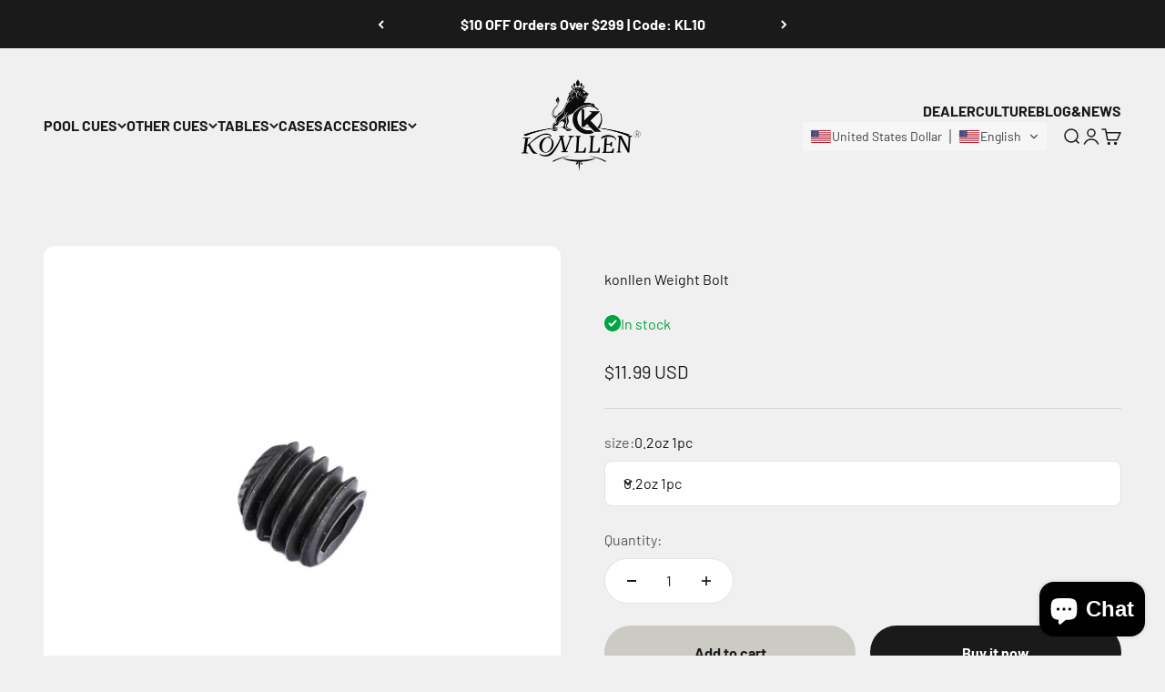

--- FILE ---
content_type: text/html; charset=utf-8
request_url: https://www.konllen.com/products/weight-bolt
body_size: 43917
content:
<!doctype html>

<html lang="en" dir="ltr">
  <head>
<meta name="google-site-verification" content="sRFCdk6q0BEOM3pU_abd-wmM30VpZasz-llb-ftC2nU" />
    <meta charset="utf-8">
  

 <!-- default to true --><!-- Contain template--><!-- setting name: pluginseo_pageTitleTruncateEnableForProducts-->
    <!-- setting value: true --><!-- pageTitleTemplate: %% product.title %%%% product.selected_variant.title || prepend_not_empty: ' ' %% -->
  <!-- pageTitleToParse": konllen Weight Bolt -->
  <!-- pageTitleTruncateApplicable: true -->

  <!-- pluginseo_pageTitleTemplateApplyToAll: true -->
  <!-- pageTitleTruncateApplicable: true --><!-- Custom page title: Yes --><title>konllen Weight Bolt | KONLLEN billiards</title> <!-- default to true --><!-- Contain template--><!-- setting name: pluginseo_metaDescriptionTruncateEnableForProducts-->
    <!-- setting value: true --><!-- metaDescriptionTemplate: %% product.description || strip_newlines || replace: '.,', ',' || strip_html || escape %% -->
  <!-- metaDescriptionToParse": Original accessories, fit and match, according to your preferences to adjust the center of gravity and weight of the pool cue, make your pool cue more suitable for yourself. The screws are divided into four parts, the sizes are 12.4mm, 18.8mm, 24.8mm and 30.8mm respectively, the weight is 0.2/0.4/0.5/0.7oz/1.2oz/1.6oz/ -->
  <!-- metaDescriptionTruncateApplicable: true -->

  <!-- pluginseo_metaDescriptionTemplateApplyToAll: true -->
  <!-- metaDescriptionTruncateApplicable: true --><!-- Yes --><meta name="description" content="Original accessories, fit and match, according to your preferences to adjust the center of gravity and weight of the pool cue, make your pool cue more suitable for yourse" /><script async crossorigin fetchpriority="high" src="/cdn/shopifycloud/importmap-polyfill/es-modules-shim.2.4.0.js"></script>
<script data-desc="seo-breadcrumb-list" type="application/ld+json">
{
  "@context": "http://schema.org",
  "@type": "BreadcrumbList",
  "itemListElement": [{
            "@type": "ListItem",
            "position": 1,
            "item": {
              "@id": "https://www.konllen.com/products/weight-bolt",
              "name": "konllen Weight Bolt"
            }
          }]
}
</script><script data-desc="seo-organization" type="application/ld+json">
  {
    "@context": "http://schema.org",
    "@type": "Organization",
    "@id": "https://www.konllen.com#organization",
    "name": "KONLLEN billiards",
    "url": "https://www.konllen.com","sameAs": []
  }
</script><script data-desc="seo-product" type="application/ld+json">
      {
        "@context": "http://schema.org/",
        "@type": "Product",
        "@id": "https://www.konllen.com/products/weight-bolt#product",
        "name": "konllen Weight Bolt",
        "image": "https://www.konllen.com/cdn/shop/files/8_4205073e-65c3-4bfb-ab06-89573bc74c96_450x450.jpg?v=1763953010",
        "description": "Original accessories, fit and match, according to your preferences to adjust the center of gravity and weight of the pool cue, make your pool cue more suitable for yourself. The screws are divided into four parts, the sizes are 12.4mm, 18.8mm, 24.8mm and 30.8mm respectively, the weight is 0.2/0.4/0.5/0.7oz/1.2oz/1.6oz/1.9oz respectively, and the diameter is 10.2mm. Thread complete,The thread is deep, and the thread is neat and clear, and the force is even. Smooth without burrs,The product is smooth without burrs, high-quality workmanship, fastened and durable. Iron material, wear - resistant and durable. Suitable for KONLLEN and Jflowers pool cue.",
        "mpn": "7519363236092","aggregateRating": {
                "@type": "AggregateRating",
                "@id": "https://www.konllen.com/products/weight-bolt#rating",
                "ratingValue": 5.00,
                "ratingCount": 6,
                "reviewCount": 6,
                "bestRating": 5,
                "worstRating": 1
              },
          "offers": {
            "@type": "AggregateOffer",
            "priceCurrency": "USD",
            "lowPrice":11.99,
            "highPrice":34.99,
            "availability": "InStock",
            "offerCount":9,
            "seller": {
              "@type": "Organization",
              "@id": "https://www.konllen.com#organization"
            }
          },
          "model": [{
                "@type": "ProductModel",
                "@id": "https://www.konllen.com/products/weight-bolt#productModel=46827974066428",
                "url": "https://www.konllen.com/products/weight-bolt?variant=46827974066428",
                "name": "konllen Weight Bolt 0.2oz 1pc",
                "mpn": "46827974066428","sku": "KL/JF-WeightBolt-0.2oz",
"weight": {
                    "@type": "QuantitativeValue",
                    "value": 454,
                    "unitCode": "GRM"
                  },


"additionalProperty": [{
                        "@type": "PropertyValue",
                        "name": "size",
                        "value": "0.2oz 1pc"
                      }],"image": "https://www.konllen.com/cdn/shop/files/1_f893a93a-7079-4273-98d6-b834e1e5e7b4_450x450.jpg?v=1763953010",
                "offers": {
                  "@type": "Offer",
                  "priceCurrency": "USD",
                  "price":11.99,
                  "availability": "InStock",
                  "seller": {
                    "@type": "Organization",
                    "@id": "https://www.konllen.com#organization"
                  }
                }
              },{
                "@type": "ProductModel",
                "@id": "https://www.konllen.com/products/weight-bolt#productModel=46827974099196",
                "url": "https://www.konllen.com/products/weight-bolt?variant=46827974099196",
                "name": "konllen Weight Bolt 0.4oz 1pc",
                "mpn": "46827974099196","sku": "KL/JF-WeightBolt-0.4oz",
"weight": {
                    "@type": "QuantitativeValue",
                    "value": 454,
                    "unitCode": "GRM"
                  },


"additionalProperty": [{
                        "@type": "PropertyValue",
                        "name": "size",
                        "value": "0.4oz 1pc"
                      }],"image": "https://www.konllen.com/cdn/shop/files/2_e31eead1-4524-47b2-956f-8ebd9754ac44_450x450.jpg?v=1763953010",
                "offers": {
                  "@type": "Offer",
                  "priceCurrency": "USD",
                  "price":11.99,
                  "availability": "InStock",
                  "seller": {
                    "@type": "Organization",
                    "@id": "https://www.konllen.com#organization"
                  }
                }
              },{
                "@type": "ProductModel",
                "@id": "https://www.konllen.com/products/weight-bolt#productModel=46827974131964",
                "url": "https://www.konllen.com/products/weight-bolt?variant=46827974131964",
                "name": "konllen Weight Bolt 0.5oz 1pc",
                "mpn": "46827974131964","sku": "KL/JF-WeightBolt-0.5oz",
"weight": {
                    "@type": "QuantitativeValue",
                    "value": 454,
                    "unitCode": "GRM"
                  },


"additionalProperty": [{
                        "@type": "PropertyValue",
                        "name": "size",
                        "value": "0.5oz 1pc"
                      }],"image": "https://www.konllen.com/cdn/shop/files/3_4a7dcb5a-1ba4-4ab7-8565-471ae3e20abc_450x450.jpg?v=1763953010",
                "offers": {
                  "@type": "Offer",
                  "priceCurrency": "USD",
                  "price":11.99,
                  "availability": "InStock",
                  "seller": {
                    "@type": "Organization",
                    "@id": "https://www.konllen.com#organization"
                  }
                }
              },{
                "@type": "ProductModel",
                "@id": "https://www.konllen.com/products/weight-bolt#productModel=46827974164732",
                "url": "https://www.konllen.com/products/weight-bolt?variant=46827974164732",
                "name": "konllen Weight Bolt 0.7oz 1pc",
                "mpn": "46827974164732","sku": "KL/JF-WeightBolt-0.7oz",
"weight": {
                    "@type": "QuantitativeValue",
                    "value": 454,
                    "unitCode": "GRM"
                  },


"additionalProperty": [{
                        "@type": "PropertyValue",
                        "name": "size",
                        "value": "0.7oz 1pc"
                      }],"image": "https://www.konllen.com/cdn/shop/files/4_6622730c-13bd-4d19-aa1f-e8d808fcc423_450x450.jpg?v=1763953010",
                "offers": {
                  "@type": "Offer",
                  "priceCurrency": "USD",
                  "price":11.99,
                  "availability": "InStock",
                  "seller": {
                    "@type": "Organization",
                    "@id": "https://www.konllen.com#organization"
                  }
                }
              },{
                "@type": "ProductModel",
                "@id": "https://www.konllen.com/products/weight-bolt#productModel=48258747039996",
                "url": "https://www.konllen.com/products/weight-bolt?variant=48258747039996",
                "name": "konllen Weight Bolt 1.2oz 1pc",
                "mpn": "48258747039996","sku": "KL/JF-WeightBolt-1.2oz",
"weight": {
                    "@type": "QuantitativeValue",
                    "value": 454,
                    "unitCode": "GRM"
                  },


"additionalProperty": [{
                        "@type": "PropertyValue",
                        "name": "size",
                        "value": "1.2oz 1pc"
                      }],"image": "https://www.konllen.com/cdn/shop/files/5_1641972d-4217-4fb0-9331-db925cf45b6c_450x450.jpg?v=1763953010",
                "offers": {
                  "@type": "Offer",
                  "priceCurrency": "USD",
                  "price":11.99,
                  "availability": "InStock",
                  "seller": {
                    "@type": "Organization",
                    "@id": "https://www.konllen.com#organization"
                  }
                }
              },{
                "@type": "ProductModel",
                "@id": "https://www.konllen.com/products/weight-bolt#productModel=48258747072764",
                "url": "https://www.konllen.com/products/weight-bolt?variant=48258747072764",
                "name": "konllen Weight Bolt 1.6oz 1pc",
                "mpn": "48258747072764","sku": "KL/JF-WeightBolt-1.6oz",
"weight": {
                    "@type": "QuantitativeValue",
                    "value": 454,
                    "unitCode": "GRM"
                  },


"additionalProperty": [{
                        "@type": "PropertyValue",
                        "name": "size",
                        "value": "1.6oz 1pc"
                      }],"image": "https://www.konllen.com/cdn/shop/files/6_444e25e4-6881-48a3-b104-4ca61b628ecb_450x450.jpg?v=1763953010",
                "offers": {
                  "@type": "Offer",
                  "priceCurrency": "USD",
                  "price":11.99,
                  "availability": "InStock",
                  "seller": {
                    "@type": "Organization",
                    "@id": "https://www.konllen.com#organization"
                  }
                }
              },{
                "@type": "ProductModel",
                "@id": "https://www.konllen.com/products/weight-bolt#productModel=48258747105532",
                "url": "https://www.konllen.com/products/weight-bolt?variant=48258747105532",
                "name": "konllen Weight Bolt 1.9oz 1pc",
                "mpn": "48258747105532","sku": "KL/JF-WeightBolt-1.9oz",
"weight": {
                    "@type": "QuantitativeValue",
                    "value": 454,
                    "unitCode": "GRM"
                  },


"additionalProperty": [{
                        "@type": "PropertyValue",
                        "name": "size",
                        "value": "1.9oz 1pc"
                      }],"image": "https://www.konllen.com/cdn/shop/files/7_f94ecfad-fc0a-4d44-a54b-b3cc72ba5d97_450x450.jpg?v=1763953010",
                "offers": {
                  "@type": "Offer",
                  "priceCurrency": "USD",
                  "price":11.99,
                  "availability": "InStock",
                  "seller": {
                    "@type": "Organization",
                    "@id": "https://www.konllen.com#organization"
                  }
                }
              },{
                "@type": "ProductModel",
                "@id": "https://www.konllen.com/products/weight-bolt#productModel=46827974033660",
                "url": "https://www.konllen.com/products/weight-bolt?variant=46827974033660",
                "name": "konllen Weight Bolt 4pcs",
                "mpn": "46827974033660","sku": "KL/JF-WeightBolt",
"weight": {
                    "@type": "QuantitativeValue",
                    "value": 454,
                    "unitCode": "GRM"
                  },


"additionalProperty": [{
                        "@type": "PropertyValue",
                        "name": "size",
                        "value": "4pcs"
                      }],"image": "https://www.konllen.com/cdn/shop/files/9_3d77f604-dc15-45e2-93b7-69420ecab38e_450x450.jpg?v=1763952988",
                "offers": {
                  "@type": "Offer",
                  "priceCurrency": "USD",
                  "price":19.99,
                  "availability": "InStock",
                  "seller": {
                    "@type": "Organization",
                    "@id": "https://www.konllen.com#organization"
                  }
                }
              },{
                "@type": "ProductModel",
                "@id": "https://www.konllen.com/products/weight-bolt#productModel=48545553547516",
                "url": "https://www.konllen.com/products/weight-bolt?variant=48545553547516",
                "name": "konllen Weight Bolt 7pcs",
                "mpn": "48545553547516","sku": "KL/JF-WeightBolt-7",
"weight": {
                    "@type": "QuantitativeValue",
                    "value": 454,
                    "unitCode": "GRM"
                  },


"additionalProperty": [{
                        "@type": "PropertyValue",
                        "name": "size",
                        "value": "7pcs"
                      }],"image": "https://www.konllen.com/cdn/shop/files/8_4205073e-65c3-4bfb-ab06-89573bc74c96_450x450.jpg?v=1763953010",
                "offers": {
                  "@type": "Offer",
                  "priceCurrency": "USD",
                  "price":34.99,
                  "availability": "InStock",
                  "seller": {
                    "@type": "Organization",
                    "@id": "https://www.konllen.com#organization"
                  }
                }
              }]}
    </script><script data-desc="seo-website" type="application/ld+json">
  {
    "@context": "http://schema.org",
    "@type": "WebSite",
    "name": "KONLLEN billiards",
    "url": "https://www.konllen.com",
    "potentialAction": {
      "@type": "SearchAction",
      "target": "https://www.konllen.com/search?q={search_term_string}",
      "query-input": "required name=search_term_string"
    }
  }
</script><meta name="pluginseo" content="Plug in SEO Plus" data-ptf="s-te_pr-ap" data-mdf="s-te_pr-tr" />

    <meta name="viewport" content="width=device-width, initial-scale=1.0, height=device-height, minimum-scale=1.0, maximum-scale=1.0">
    <meta name="theme-color" content="#f0f0f0">



    <link rel="canonical" href="https://www.konllen.com/products/weight-bolt"><link rel="shortcut icon" href="//www.konllen.com/cdn/shop/files/konllen_logo.png?v=1648170819&width=96">
      <link rel="apple-touch-icon" href="//www.konllen.com/cdn/shop/files/konllen_logo.png?v=1648170819&width=180"><link rel="preconnect" href="https://cdn.shopify.com">
    <link rel="preconnect" href="https://fonts.shopifycdn.com" crossorigin>
    <link rel="dns-prefetch" href="https://productreviews.shopifycdn.com"><link rel="preload" href="//www.konllen.com/cdn/fonts/barlow/barlow_n7.691d1d11f150e857dcbc1c10ef03d825bc378d81.woff2" as="font" type="font/woff2" crossorigin><link rel="preload" href="//www.konllen.com/cdn/fonts/barlow/barlow_n4.038c60d7ea9ddb238b2f64ba6f463ba6c0b5e5ad.woff2" as="font" type="font/woff2" crossorigin><meta property="og:type" content="product">
  <meta property="og:title" content="konllen Weight Bolt">
  <meta property="product:price:amount" content="11.99">
  <meta property="product:price:currency" content="USD">
  <meta property="product:availability" content="in stock"><meta property="og:image" content="http://www.konllen.com/cdn/shop/files/8_4205073e-65c3-4bfb-ab06-89573bc74c96.jpg?v=1763953010&width=2048">
  <meta property="og:image:secure_url" content="https://www.konllen.com/cdn/shop/files/8_4205073e-65c3-4bfb-ab06-89573bc74c96.jpg?v=1763953010&width=2048">
  <meta property="og:image:width" content="1000">
  <meta property="og:image:height" content="1000"><meta property="og:description" content="Original accessories, fit and match, according to your preferences to adjust the center of gravity and weight of the pool cue, make your pool cue more suitable for yourself. The screws are divided into four parts, the sizes are 12.4mm, 18.8mm, 24.8mm and 30.8mm respectively, the weight is 0.2/0.4/0.5/0.7oz/1.2oz/1.6oz/"><meta property="og:url" content="https://www.konllen.com/products/weight-bolt">
<meta property="og:site_name" content="KONLLEN billiards"><meta name="twitter:card" content="summary"><meta name="twitter:title" content="konllen Weight Bolt">
  <meta name="twitter:description" content="

Original accessories, fit and match, according to your preferences to adjust the center of gravity and weight of the pool cue, make your pool cue more suitable for yourself.
The screws are divided into four parts, the sizes are 12.4mm, 18.8mm, 24.8mm and 30.8mm respectively, the weight is 0.2/0.4/0.5/0.7oz/1.2oz/1.6oz/1.9oz respectively, and the diameter is 10.2mm.
Thread complete,The thread is deep, and the thread is neat and clear, and the force is even.
Smooth without burrs,The product is smooth without burrs, high-quality workmanship, fastened and durable.
Iron material, wear - resistant and durable. Suitable for KONLLEN and Jflowers pool cue.
"><meta name="twitter:image" content="https://www.konllen.com/cdn/shop/files/8_4205073e-65c3-4bfb-ab06-89573bc74c96.jpg?crop=center&height=1200&v=1763953010&width=1200">
  <meta name="twitter:image:alt" content=""><script type="application/ld+json">{"@context":"http:\/\/schema.org\/","@id":"\/products\/weight-bolt#product","@type":"ProductGroup","brand":{"@type":"Brand","name":"KONLLEN billiards"},"category":"Billiard Cue Accessories","description":"\n\nOriginal accessories, fit and match, according to your preferences to adjust the center of gravity and weight of the pool cue, make your pool cue more suitable for yourself.\nThe screws are divided into four parts, the sizes are 12.4mm, 18.8mm, 24.8mm and 30.8mm respectively, the weight is 0.2\/0.4\/0.5\/0.7oz\/1.2oz\/1.6oz\/1.9oz respectively, and the diameter is 10.2mm.\nThread complete,The thread is deep, and the thread is neat and clear, and the force is even.\nSmooth without burrs,The product is smooth without burrs, high-quality workmanship, fastened and durable.\nIron material, wear - resistant and durable. Suitable for KONLLEN and Jflowers pool cue.\n","hasVariant":[{"@id":"\/products\/weight-bolt?variant=46827974066428#variant","@type":"Product","image":"https:\/\/www.konllen.com\/cdn\/shop\/files\/1_f893a93a-7079-4273-98d6-b834e1e5e7b4.jpg?v=1763953010\u0026width=1920","name":"konllen Weight Bolt - 0.2oz 1pc","offers":{"@id":"\/products\/weight-bolt?variant=46827974066428#offer","@type":"Offer","availability":"http:\/\/schema.org\/InStock","price":"11.99","priceCurrency":"USD","url":"https:\/\/www.konllen.com\/products\/weight-bolt?variant=46827974066428"},"sku":"KL\/JF-WeightBolt-0.2oz"},{"@id":"\/products\/weight-bolt?variant=46827974099196#variant","@type":"Product","image":"https:\/\/www.konllen.com\/cdn\/shop\/files\/2_e31eead1-4524-47b2-956f-8ebd9754ac44.jpg?v=1763953010\u0026width=1920","name":"konllen Weight Bolt - 0.4oz 1pc","offers":{"@id":"\/products\/weight-bolt?variant=46827974099196#offer","@type":"Offer","availability":"http:\/\/schema.org\/InStock","price":"11.99","priceCurrency":"USD","url":"https:\/\/www.konllen.com\/products\/weight-bolt?variant=46827974099196"},"sku":"KL\/JF-WeightBolt-0.4oz"},{"@id":"\/products\/weight-bolt?variant=46827974131964#variant","@type":"Product","image":"https:\/\/www.konllen.com\/cdn\/shop\/files\/3_4a7dcb5a-1ba4-4ab7-8565-471ae3e20abc.jpg?v=1763953010\u0026width=1920","name":"konllen Weight Bolt - 0.5oz 1pc","offers":{"@id":"\/products\/weight-bolt?variant=46827974131964#offer","@type":"Offer","availability":"http:\/\/schema.org\/InStock","price":"11.99","priceCurrency":"USD","url":"https:\/\/www.konllen.com\/products\/weight-bolt?variant=46827974131964"},"sku":"KL\/JF-WeightBolt-0.5oz"},{"@id":"\/products\/weight-bolt?variant=46827974164732#variant","@type":"Product","image":"https:\/\/www.konllen.com\/cdn\/shop\/files\/4_6622730c-13bd-4d19-aa1f-e8d808fcc423.jpg?v=1763953010\u0026width=1920","name":"konllen Weight Bolt - 0.7oz 1pc","offers":{"@id":"\/products\/weight-bolt?variant=46827974164732#offer","@type":"Offer","availability":"http:\/\/schema.org\/InStock","price":"11.99","priceCurrency":"USD","url":"https:\/\/www.konllen.com\/products\/weight-bolt?variant=46827974164732"},"sku":"KL\/JF-WeightBolt-0.7oz"},{"@id":"\/products\/weight-bolt?variant=48258747039996#variant","@type":"Product","image":"https:\/\/www.konllen.com\/cdn\/shop\/files\/5_1641972d-4217-4fb0-9331-db925cf45b6c.jpg?v=1763953010\u0026width=1920","name":"konllen Weight Bolt - 1.2oz 1pc","offers":{"@id":"\/products\/weight-bolt?variant=48258747039996#offer","@type":"Offer","availability":"http:\/\/schema.org\/InStock","price":"11.99","priceCurrency":"USD","url":"https:\/\/www.konllen.com\/products\/weight-bolt?variant=48258747039996"},"sku":"KL\/JF-WeightBolt-1.2oz"},{"@id":"\/products\/weight-bolt?variant=48258747072764#variant","@type":"Product","image":"https:\/\/www.konllen.com\/cdn\/shop\/files\/6_444e25e4-6881-48a3-b104-4ca61b628ecb.jpg?v=1763953010\u0026width=1920","name":"konllen Weight Bolt - 1.6oz 1pc","offers":{"@id":"\/products\/weight-bolt?variant=48258747072764#offer","@type":"Offer","availability":"http:\/\/schema.org\/InStock","price":"11.99","priceCurrency":"USD","url":"https:\/\/www.konllen.com\/products\/weight-bolt?variant=48258747072764"},"sku":"KL\/JF-WeightBolt-1.6oz"},{"@id":"\/products\/weight-bolt?variant=48258747105532#variant","@type":"Product","image":"https:\/\/www.konllen.com\/cdn\/shop\/files\/7_f94ecfad-fc0a-4d44-a54b-b3cc72ba5d97.jpg?v=1763953010\u0026width=1920","name":"konllen Weight Bolt - 1.9oz 1pc","offers":{"@id":"\/products\/weight-bolt?variant=48258747105532#offer","@type":"Offer","availability":"http:\/\/schema.org\/InStock","price":"11.99","priceCurrency":"USD","url":"https:\/\/www.konllen.com\/products\/weight-bolt?variant=48258747105532"},"sku":"KL\/JF-WeightBolt-1.9oz"},{"@id":"\/products\/weight-bolt?variant=46827974033660#variant","@type":"Product","image":"https:\/\/www.konllen.com\/cdn\/shop\/files\/9_3d77f604-dc15-45e2-93b7-69420ecab38e.jpg?v=1763952988\u0026width=1920","name":"konllen Weight Bolt - 4pcs","offers":{"@id":"\/products\/weight-bolt?variant=46827974033660#offer","@type":"Offer","availability":"http:\/\/schema.org\/InStock","price":"19.99","priceCurrency":"USD","url":"https:\/\/www.konllen.com\/products\/weight-bolt?variant=46827974033660"},"sku":"KL\/JF-WeightBolt"},{"@id":"\/products\/weight-bolt?variant=48545553547516#variant","@type":"Product","image":"https:\/\/www.konllen.com\/cdn\/shop\/files\/8_4205073e-65c3-4bfb-ab06-89573bc74c96.jpg?v=1763953010\u0026width=1920","name":"konllen Weight Bolt - 7pcs","offers":{"@id":"\/products\/weight-bolt?variant=48545553547516#offer","@type":"Offer","availability":"http:\/\/schema.org\/InStock","price":"34.99","priceCurrency":"USD","url":"https:\/\/www.konllen.com\/products\/weight-bolt?variant=48545553547516"},"sku":"KL\/JF-WeightBolt-7"}],"name":"konllen Weight Bolt","productGroupID":"7519363236092","url":"https:\/\/www.konllen.com\/products\/weight-bolt"}</script><script type="application/ld+json">
  {
    "@context": "https://schema.org",
    "@type": "BreadcrumbList",
    "itemListElement": [{
        "@type": "ListItem",
        "position": 1,
        "name": "Home",
        "item": "https://www.konllen.com"
      },{
            "@type": "ListItem",
            "position": 2,
            "name": "konllen Weight Bolt",
            "item": "https://www.konllen.com/products/weight-bolt"
          }]
  }
</script><style>/* Typography (heading) */
  @font-face {
  font-family: Barlow;
  font-weight: 700;
  font-style: normal;
  font-display: fallback;
  src: url("//www.konllen.com/cdn/fonts/barlow/barlow_n7.691d1d11f150e857dcbc1c10ef03d825bc378d81.woff2") format("woff2"),
       url("//www.konllen.com/cdn/fonts/barlow/barlow_n7.4fdbb1cb7da0e2c2f88492243ffa2b4f91924840.woff") format("woff");
}

@font-face {
  font-family: Barlow;
  font-weight: 700;
  font-style: italic;
  font-display: fallback;
  src: url("//www.konllen.com/cdn/fonts/barlow/barlow_i7.50e19d6cc2ba5146fa437a5a7443c76d5d730103.woff2") format("woff2"),
       url("//www.konllen.com/cdn/fonts/barlow/barlow_i7.47e9f98f1b094d912e6fd631cc3fe93d9f40964f.woff") format("woff");
}

/* Typography (body) */
  @font-face {
  font-family: Barlow;
  font-weight: 400;
  font-style: normal;
  font-display: fallback;
  src: url("//www.konllen.com/cdn/fonts/barlow/barlow_n4.038c60d7ea9ddb238b2f64ba6f463ba6c0b5e5ad.woff2") format("woff2"),
       url("//www.konllen.com/cdn/fonts/barlow/barlow_n4.074a9f2b990b38aec7d56c68211821e455b6d075.woff") format("woff");
}

@font-face {
  font-family: Barlow;
  font-weight: 400;
  font-style: italic;
  font-display: fallback;
  src: url("//www.konllen.com/cdn/fonts/barlow/barlow_i4.8c59b6445f83f078b3520bad98b24d859431b377.woff2") format("woff2"),
       url("//www.konllen.com/cdn/fonts/barlow/barlow_i4.bf7e6d69237bd02188410034976892368fd014c0.woff") format("woff");
}

@font-face {
  font-family: Barlow;
  font-weight: 700;
  font-style: normal;
  font-display: fallback;
  src: url("//www.konllen.com/cdn/fonts/barlow/barlow_n7.691d1d11f150e857dcbc1c10ef03d825bc378d81.woff2") format("woff2"),
       url("//www.konllen.com/cdn/fonts/barlow/barlow_n7.4fdbb1cb7da0e2c2f88492243ffa2b4f91924840.woff") format("woff");
}

@font-face {
  font-family: Barlow;
  font-weight: 700;
  font-style: italic;
  font-display: fallback;
  src: url("//www.konllen.com/cdn/fonts/barlow/barlow_i7.50e19d6cc2ba5146fa437a5a7443c76d5d730103.woff2") format("woff2"),
       url("//www.konllen.com/cdn/fonts/barlow/barlow_i7.47e9f98f1b094d912e6fd631cc3fe93d9f40964f.woff") format("woff");
}

:root {
    /**
     * ---------------------------------------------------------------------
     * SPACING VARIABLES
     *
     * We are using a spacing inspired from frameworks like Tailwind CSS.
     * ---------------------------------------------------------------------
     */
    --spacing-0-5: 0.125rem; /* 2px */
    --spacing-1: 0.25rem; /* 4px */
    --spacing-1-5: 0.375rem; /* 6px */
    --spacing-2: 0.5rem; /* 8px */
    --spacing-2-5: 0.625rem; /* 10px */
    --spacing-3: 0.75rem; /* 12px */
    --spacing-3-5: 0.875rem; /* 14px */
    --spacing-4: 1rem; /* 16px */
    --spacing-4-5: 1.125rem; /* 18px */
    --spacing-5: 1.25rem; /* 20px */
    --spacing-5-5: 1.375rem; /* 22px */
    --spacing-6: 1.5rem; /* 24px */
    --spacing-6-5: 1.625rem; /* 26px */
    --spacing-7: 1.75rem; /* 28px */
    --spacing-7-5: 1.875rem; /* 30px */
    --spacing-8: 2rem; /* 32px */
    --spacing-8-5: 2.125rem; /* 34px */
    --spacing-9: 2.25rem; /* 36px */
    --spacing-9-5: 2.375rem; /* 38px */
    --spacing-10: 2.5rem; /* 40px */
    --spacing-11: 2.75rem; /* 44px */
    --spacing-12: 3rem; /* 48px */
    --spacing-14: 3.5rem; /* 56px */
    --spacing-16: 4rem; /* 64px */
    --spacing-18: 4.5rem; /* 72px */
    --spacing-20: 5rem; /* 80px */
    --spacing-24: 6rem; /* 96px */
    --spacing-28: 7rem; /* 112px */
    --spacing-32: 8rem; /* 128px */
    --spacing-36: 9rem; /* 144px */
    --spacing-40: 10rem; /* 160px */
    --spacing-44: 11rem; /* 176px */
    --spacing-48: 12rem; /* 192px */
    --spacing-52: 13rem; /* 208px */
    --spacing-56: 14rem; /* 224px */
    --spacing-60: 15rem; /* 240px */
    --spacing-64: 16rem; /* 256px */
    --spacing-72: 18rem; /* 288px */
    --spacing-80: 20rem; /* 320px */
    --spacing-96: 24rem; /* 384px */

    /* Container */
    --container-max-width: 1560px;
    --container-narrow-max-width: 1310px;
    --container-gutter: var(--spacing-5);
    --section-outer-spacing-block: var(--spacing-12);
    --section-inner-max-spacing-block: var(--spacing-10);
    --section-inner-spacing-inline: var(--container-gutter);
    --section-stack-spacing-block: var(--spacing-8);

    /* Grid gutter */
    --grid-gutter: var(--spacing-5);

    /* Product list settings */
    --product-list-row-gap: var(--spacing-8);
    --product-list-column-gap: var(--grid-gutter);

    /* Form settings */
    --input-gap: var(--spacing-2);
    --input-height: 2.625rem;
    --input-padding-inline: var(--spacing-4);

    /* Other sizes */
    --sticky-area-height: calc(var(--sticky-announcement-bar-enabled, 0) * var(--announcement-bar-height, 0px) + var(--sticky-header-enabled, 0) * var(--header-height, 0px));

    /* RTL support */
    --transform-logical-flip: 1;
    --transform-origin-start: left;
    --transform-origin-end: right;

    /**
     * ---------------------------------------------------------------------
     * TYPOGRAPHY
     * ---------------------------------------------------------------------
     */

    /* Font properties */
    --heading-font-family: Barlow, sans-serif;
    --heading-font-weight: 700;
    --heading-font-style: normal;
    --heading-text-transform: normal;
    --heading-letter-spacing: -0.02em;
    --text-font-family: Barlow, sans-serif;
    --text-font-weight: 400;
    --text-font-style: normal;
    --text-letter-spacing: 0.0em;

    /* Font sizes */
    --text-h0: 3rem;
    --text-h1: 2.5rem;
    --text-h2: 2rem;
    --text-h3: 1.5rem;
    --text-h4: 1.375rem;
    --text-h5: 1.125rem;
    --text-h6: 1rem;
    --text-xs: 0.6875rem;
    --text-sm: 0.75rem;
    --text-base: 0.875rem;
    --text-lg: 1.125rem;

    /**
     * ---------------------------------------------------------------------
     * COLORS
     * ---------------------------------------------------------------------
     */

    /* Color settings */--accent: 26 26 26;
    --text-primary: 26 26 26;
    --background-primary: 240 240 240;
    --dialog-background: 255 255 255;
    --border-color: var(--text-color, var(--text-primary)) / 0.12;

    /* Button colors */
    --button-background-primary: 26 26 26;
    --button-text-primary: 255 255 255;
    --button-background-secondary: 240 196 23;
    --button-text-secondary: 26 26 26;

    /* Status colors */
    --success-background: 224 244 232;
    --success-text: 0 163 65;
    --warning-background: 255 246 233;
    --warning-text: 255 183 74;
    --error-background: 254 231 231;
    --error-text: 248 58 58;

    /* Product colors */
    --on-sale-text: 248 58 58;
    --on-sale-badge-background: 248 58 58;
    --on-sale-badge-text: 255 255 255;
    --sold-out-badge-background: 255 183 74;
    --sold-out-badge-text: 0 0 0;
    --primary-badge-background: 128 60 238;
    --primary-badge-text: 255 255 255;
    --star-color: 255 183 74;
    --product-card-background: 255 255 255;
    --product-card-text: 26 26 26;

    /* Header colors */
    --header-background: 240 240 240;
    --header-text: 26 26 26;

    /* Footer colors */
    --footer-background: 26 26 26;
    --footer-text: 240 240 240;

    /* Rounded variables (used for border radius) */
    --rounded-xs: 0.25rem;
    --rounded-sm: 0.375rem;
    --rounded: 0.75rem;
    --rounded-lg: 1.5rem;
    --rounded-full: 9999px;

    --rounded-button: 3.75rem;
    --rounded-input: 0.5rem;

    /* Box shadow */
    --shadow-sm: 0 2px 8px rgb(var(--text-primary) / 0.1);
    --shadow: 0 5px 15px rgb(var(--text-primary) / 0.1);
    --shadow-md: 0 5px 30px rgb(var(--text-primary) / 0.1);
    --shadow-block: 0px 18px 50px rgb(var(--text-primary) / 0.1);

    /**
     * ---------------------------------------------------------------------
     * OTHER
     * ---------------------------------------------------------------------
     */

    --stagger-products-reveal-opacity: 0;
    --cursor-close-svg-url: url(//www.konllen.com/cdn/shop/t/25/assets/cursor-close.svg?v=147174565022153725511751968508);
    --cursor-zoom-in-svg-url: url(//www.konllen.com/cdn/shop/t/25/assets/cursor-zoom-in.svg?v=154953035094101115921751968508);
    --cursor-zoom-out-svg-url: url(//www.konllen.com/cdn/shop/t/25/assets/cursor-zoom-out.svg?v=16155520337305705181751968508);
    --checkmark-svg-url: url(//www.konllen.com/cdn/shop/t/25/assets/checkmark.svg?v=77552481021870063511751968508);
  }

  [dir="rtl"]:root {
    /* RTL support */
    --transform-logical-flip: -1;
    --transform-origin-start: right;
    --transform-origin-end: left;
  }

  @media screen and (min-width: 700px) {
    :root {
      /* Typography (font size) */
      --text-h0: 4rem;
      --text-h1: 3rem;
      --text-h2: 2.5rem;
      --text-h3: 2rem;
      --text-h4: 1.625rem;
      --text-h5: 1.25rem;
      --text-h6: 1.125rem;

      --text-xs: 0.75rem;
      --text-sm: 0.875rem;
      --text-base: 1.0rem;
      --text-lg: 1.25rem;

      /* Spacing */
      --container-gutter: 2rem;
      --section-outer-spacing-block: var(--spacing-16);
      --section-inner-max-spacing-block: var(--spacing-12);
      --section-inner-spacing-inline: var(--spacing-12);
      --section-stack-spacing-block: var(--spacing-12);

      /* Grid gutter */
      --grid-gutter: var(--spacing-6);

      /* Product list settings */
      --product-list-row-gap: var(--spacing-12);

      /* Form settings */
      --input-gap: 1rem;
      --input-height: 3.125rem;
      --input-padding-inline: var(--spacing-5);
    }
  }

  @media screen and (min-width: 1000px) {
    :root {
      /* Spacing settings */
      --container-gutter: var(--spacing-12);
      --section-outer-spacing-block: var(--spacing-18);
      --section-inner-max-spacing-block: var(--spacing-16);
      --section-inner-spacing-inline: var(--spacing-16);
      --section-stack-spacing-block: var(--spacing-12);
    }
  }

  @media screen and (min-width: 1150px) {
    :root {
      /* Spacing settings */
      --container-gutter: var(--spacing-12);
      --section-outer-spacing-block: var(--spacing-20);
      --section-inner-max-spacing-block: var(--spacing-16);
      --section-inner-spacing-inline: var(--spacing-16);
      --section-stack-spacing-block: var(--spacing-12);
    }
  }

  @media screen and (min-width: 1400px) {
    :root {
      /* Typography (font size) */
      --text-h0: 5rem;
      --text-h1: 3.75rem;
      --text-h2: 3rem;
      --text-h3: 2.25rem;
      --text-h4: 2rem;
      --text-h5: 1.5rem;
      --text-h6: 1.25rem;

      --section-outer-spacing-block: var(--spacing-24);
      --section-inner-max-spacing-block: var(--spacing-18);
      --section-inner-spacing-inline: var(--spacing-18);
    }
  }

  @media screen and (min-width: 1600px) {
    :root {
      --section-outer-spacing-block: var(--spacing-24);
      --section-inner-max-spacing-block: var(--spacing-20);
      --section-inner-spacing-inline: var(--spacing-20);
    }
  }

  /**
   * ---------------------------------------------------------------------
   * LIQUID DEPENDANT CSS
   *
   * Our main CSS is Liquid free, but some very specific features depend on
   * theme settings, so we have them here
   * ---------------------------------------------------------------------
   */@media screen and (pointer: fine) {
        .button:not([disabled]):hover, .btn:not([disabled]):hover, .shopify-payment-button__button--unbranded:not([disabled]):hover {
          --button-background-opacity: 0.85;
        }

        .button--subdued:not([disabled]):hover {
          --button-background: var(--text-color) / .05 !important;
        }
      }</style><script>
  // This allows to expose several variables to the global scope, to be used in scripts
  window.themeVariables = {
    settings: {
      showPageTransition: null,
      staggerProductsApparition: true,
      reduceDrawerAnimation: true,
      reduceMenuAnimation: false,
      headingApparition: "split_fade",
      pageType: "product",
      moneyFormat: "\u003cspan class=cvc-money\u003e${{amount}}\u003c\/span\u003e",
      moneyWithCurrencyFormat: "\u003cspan class=cvc-money\u003e${{amount}} USD\u003c\/span\u003e",
      currencyCodeEnabled: true,
      cartType: "drawer",
      showDiscount: false,
      discountMode: "saving",
      pageBackground: "#f0f0f0",
      textColor: "#1a1a1a"
    },

    strings: {
      accessibilityClose: "Close",
      accessibilityNext: "Next",
      accessibilityPrevious: "Previous",
      closeGallery: "Close gallery",
      zoomGallery: "Zoom",
      errorGallery: "Image cannot be loaded",
      searchNoResults: "No results could be found.",
      addOrderNote: "Add order note",
      editOrderNote: "Edit order note",
      shippingEstimatorNoResults: "Sorry, we do not ship to your address.",
      shippingEstimatorOneResult: "There is one shipping rate for your address:",
      shippingEstimatorMultipleResults: "There are several shipping rates for your address:",
      shippingEstimatorError: "One or more error occurred while retrieving shipping rates:"
    },

    breakpoints: {
      'sm': 'screen and (min-width: 700px)',
      'md': 'screen and (min-width: 1000px)',
      'lg': 'screen and (min-width: 1150px)',
      'xl': 'screen and (min-width: 1400px)',

      'sm-max': 'screen and (max-width: 699px)',
      'md-max': 'screen and (max-width: 999px)',
      'lg-max': 'screen and (max-width: 1149px)',
      'xl-max': 'screen and (max-width: 1399px)'
    }
  };

  // For detecting native share
  document.documentElement.classList.add(`native-share--${navigator.share ? 'enabled' : 'disabled'}`);// We save the product ID in local storage to be eventually used for recently viewed section
    try {
      const recentlyViewedProducts = new Set(JSON.parse(localStorage.getItem('theme:recently-viewed-products') || '[]'));

      recentlyViewedProducts.delete(7519363236092); // Delete first to re-move the product
      recentlyViewedProducts.add(7519363236092);

      localStorage.setItem('theme:recently-viewed-products', JSON.stringify(Array.from(recentlyViewedProducts.values()).reverse()));
    } catch (e) {
      // Safari in private mode does not allow setting item, we silently fail
    }</script><script type="importmap">{
        "imports": {
          "vendor": "//www.konllen.com/cdn/shop/t/25/assets/vendor.min.js?v=166563502121812900551751968490",
          "theme": "//www.konllen.com/cdn/shop/t/25/assets/theme.js?v=13159901232634706651751968490",
          "photoswipe": "//www.konllen.com/cdn/shop/t/25/assets/photoswipe.min.js?v=13374349288281597431751968490"
        }
      }
    </script>

    <script type="module" src="//www.konllen.com/cdn/shop/t/25/assets/vendor.min.js?v=166563502121812900551751968490"></script>
    <script type="module" src="//www.konllen.com/cdn/shop/t/25/assets/theme.js?v=13159901232634706651751968490"></script>

    <script>window.performance && window.performance.mark && window.performance.mark('shopify.content_for_header.start');</script><meta name="facebook-domain-verification" content="78ei2m99fuzd9m92s2hzqxzzqer50w">
<meta name="google-site-verification" content="sRFCdk6q0BEOM3pU_abd-wmM30VpZasz-llb-ftC2nU">
<meta id="shopify-digital-wallet" name="shopify-digital-wallet" content="/60683485436/digital_wallets/dialog">
<meta name="shopify-checkout-api-token" content="6e38dbafebeb5e7fb8a2baceae454447">
<meta id="in-context-paypal-metadata" data-shop-id="60683485436" data-venmo-supported="false" data-environment="production" data-locale="en_US" data-paypal-v4="true" data-currency="USD">
<link rel="alternate" hreflang="x-default" href="https://www.konllen.com/products/weight-bolt">
<link rel="alternate" hreflang="en" href="https://www.konllen.com/products/weight-bolt">
<link rel="alternate" hreflang="de" href="https://www.konllen.com/de/products/weight-bolt">
<link rel="alternate" hreflang="vi" href="https://www.konllen.com/vi/products/weight-bolt">
<link rel="alternate" hreflang="id" href="https://www.konllen.com/id/products/weight-bolt">
<link rel="alternate" hreflang="ko" href="https://www.konllen.com/ko/products/weight-bolt">
<link rel="alternate" hreflang="ja" href="https://www.konllen.com/ja/products/weight-bolt">
<link rel="alternate" hreflang="ar" href="https://www.konllen.com/ar/products/weight-bolt">
<link rel="alternate" hreflang="hy" href="https://www.konllen.com/hy/products/weight-bolt">
<link rel="alternate" hreflang="es" href="https://www.konllen.com/es/products/weight-bolt">
<link rel="alternate" hreflang="fr" href="https://www.konllen.com/fr/products/weight-bolt">
<link rel="alternate" hreflang="fil" href="https://www.konllen.com/fil/products/weight-bolt">
<link rel="alternate" hreflang="en-CA" href="https://www.konllen.com/en-ca/products/weight-bolt">
<link rel="alternate" hreflang="es-CA" href="https://www.konllen.com/es-ca/products/weight-bolt">
<link rel="alternate" hreflang="de-CA" href="https://www.konllen.com/de-ca/products/weight-bolt">
<link rel="alternate" hreflang="vi-CA" href="https://www.konllen.com/vi-ca/products/weight-bolt">
<link rel="alternate" hreflang="id-CA" href="https://www.konllen.com/id-ca/products/weight-bolt">
<link rel="alternate" hreflang="ko-CA" href="https://www.konllen.com/ko-ca/products/weight-bolt">
<link rel="alternate" hreflang="ja-CA" href="https://www.konllen.com/ja-ca/products/weight-bolt">
<link rel="alternate" hreflang="ar-CA" href="https://www.konllen.com/ar-ca/products/weight-bolt">
<link rel="alternate" hreflang="hy-CA" href="https://www.konllen.com/hy-ca/products/weight-bolt">
<link rel="alternate" hreflang="fr-CA" href="https://www.konllen.com/fr-ca/products/weight-bolt">
<link rel="alternate" hreflang="fil-CA" href="https://www.konllen.com/fil-ca/products/weight-bolt">
<link rel="alternate" type="application/json+oembed" href="https://www.konllen.com/products/weight-bolt.oembed">
<script async="async" src="/checkouts/internal/preloads.js?locale=en-US"></script>
<script id="shopify-features" type="application/json">{"accessToken":"6e38dbafebeb5e7fb8a2baceae454447","betas":["rich-media-storefront-analytics"],"domain":"www.konllen.com","predictiveSearch":true,"shopId":60683485436,"locale":"en"}</script>
<script>var Shopify = Shopify || {};
Shopify.shop = "billiards-wholesale.myshopify.com";
Shopify.locale = "en";
Shopify.currency = {"active":"USD","rate":"1.0"};
Shopify.country = "US";
Shopify.theme = {"name":"Impact0708","id":151043211516,"schema_name":"Impact","schema_version":"6.8.0","theme_store_id":1190,"role":"main"};
Shopify.theme.handle = "null";
Shopify.theme.style = {"id":null,"handle":null};
Shopify.cdnHost = "www.konllen.com/cdn";
Shopify.routes = Shopify.routes || {};
Shopify.routes.root = "/";</script>
<script type="module">!function(o){(o.Shopify=o.Shopify||{}).modules=!0}(window);</script>
<script>!function(o){function n(){var o=[];function n(){o.push(Array.prototype.slice.apply(arguments))}return n.q=o,n}var t=o.Shopify=o.Shopify||{};t.loadFeatures=n(),t.autoloadFeatures=n()}(window);</script>
<script id="shop-js-analytics" type="application/json">{"pageType":"product"}</script>
<script defer="defer" async type="module" src="//www.konllen.com/cdn/shopifycloud/shop-js/modules/v2/client.init-shop-cart-sync_BT-GjEfc.en.esm.js"></script>
<script defer="defer" async type="module" src="//www.konllen.com/cdn/shopifycloud/shop-js/modules/v2/chunk.common_D58fp_Oc.esm.js"></script>
<script defer="defer" async type="module" src="//www.konllen.com/cdn/shopifycloud/shop-js/modules/v2/chunk.modal_xMitdFEc.esm.js"></script>
<script type="module">
  await import("//www.konllen.com/cdn/shopifycloud/shop-js/modules/v2/client.init-shop-cart-sync_BT-GjEfc.en.esm.js");
await import("//www.konllen.com/cdn/shopifycloud/shop-js/modules/v2/chunk.common_D58fp_Oc.esm.js");
await import("//www.konllen.com/cdn/shopifycloud/shop-js/modules/v2/chunk.modal_xMitdFEc.esm.js");

  window.Shopify.SignInWithShop?.initShopCartSync?.({"fedCMEnabled":true,"windoidEnabled":true});

</script>
<script>(function() {
  var isLoaded = false;
  function asyncLoad() {
    if (isLoaded) return;
    isLoaded = true;
    var urls = ["https:\/\/cdn-bundler.nice-team.net\/app\/js\/bundler.js?shop=billiards-wholesale.myshopify.com","https:\/\/cdn.hextom.com\/js\/eventpromotionbar.js?shop=billiards-wholesale.myshopify.com","https:\/\/cdn.hextom.com\/js\/freeshippingbar.js?shop=billiards-wholesale.myshopify.com"];
    for (var i = 0; i < urls.length; i++) {
      var s = document.createElement('script');
      s.type = 'text/javascript';
      s.async = true;
      s.src = urls[i];
      var x = document.getElementsByTagName('script')[0];
      x.parentNode.insertBefore(s, x);
    }
  };
  if(window.attachEvent) {
    window.attachEvent('onload', asyncLoad);
  } else {
    window.addEventListener('load', asyncLoad, false);
  }
})();</script>
<script id="__st">var __st={"a":60683485436,"offset":28800,"reqid":"997a27af-6bdf-41bb-813a-345a3fca58f4-1769147375","pageurl":"www.konllen.com\/products\/weight-bolt","u":"802a448d65d1","p":"product","rtyp":"product","rid":7519363236092};</script>
<script>window.ShopifyPaypalV4VisibilityTracking = true;</script>
<script id="captcha-bootstrap">!function(){'use strict';const t='contact',e='account',n='new_comment',o=[[t,t],['blogs',n],['comments',n],[t,'customer']],c=[[e,'customer_login'],[e,'guest_login'],[e,'recover_customer_password'],[e,'create_customer']],r=t=>t.map((([t,e])=>`form[action*='/${t}']:not([data-nocaptcha='true']) input[name='form_type'][value='${e}']`)).join(','),a=t=>()=>t?[...document.querySelectorAll(t)].map((t=>t.form)):[];function s(){const t=[...o],e=r(t);return a(e)}const i='password',u='form_key',d=['recaptcha-v3-token','g-recaptcha-response','h-captcha-response',i],f=()=>{try{return window.sessionStorage}catch{return}},m='__shopify_v',_=t=>t.elements[u];function p(t,e,n=!1){try{const o=window.sessionStorage,c=JSON.parse(o.getItem(e)),{data:r}=function(t){const{data:e,action:n}=t;return t[m]||n?{data:e,action:n}:{data:t,action:n}}(c);for(const[e,n]of Object.entries(r))t.elements[e]&&(t.elements[e].value=n);n&&o.removeItem(e)}catch(o){console.error('form repopulation failed',{error:o})}}const l='form_type',E='cptcha';function T(t){t.dataset[E]=!0}const w=window,h=w.document,L='Shopify',v='ce_forms',y='captcha';let A=!1;((t,e)=>{const n=(g='f06e6c50-85a8-45c8-87d0-21a2b65856fe',I='https://cdn.shopify.com/shopifycloud/storefront-forms-hcaptcha/ce_storefront_forms_captcha_hcaptcha.v1.5.2.iife.js',D={infoText:'Protected by hCaptcha',privacyText:'Privacy',termsText:'Terms'},(t,e,n)=>{const o=w[L][v],c=o.bindForm;if(c)return c(t,g,e,D).then(n);var r;o.q.push([[t,g,e,D],n]),r=I,A||(h.body.append(Object.assign(h.createElement('script'),{id:'captcha-provider',async:!0,src:r})),A=!0)});var g,I,D;w[L]=w[L]||{},w[L][v]=w[L][v]||{},w[L][v].q=[],w[L][y]=w[L][y]||{},w[L][y].protect=function(t,e){n(t,void 0,e),T(t)},Object.freeze(w[L][y]),function(t,e,n,w,h,L){const[v,y,A,g]=function(t,e,n){const i=e?o:[],u=t?c:[],d=[...i,...u],f=r(d),m=r(i),_=r(d.filter((([t,e])=>n.includes(e))));return[a(f),a(m),a(_),s()]}(w,h,L),I=t=>{const e=t.target;return e instanceof HTMLFormElement?e:e&&e.form},D=t=>v().includes(t);t.addEventListener('submit',(t=>{const e=I(t);if(!e)return;const n=D(e)&&!e.dataset.hcaptchaBound&&!e.dataset.recaptchaBound,o=_(e),c=g().includes(e)&&(!o||!o.value);(n||c)&&t.preventDefault(),c&&!n&&(function(t){try{if(!f())return;!function(t){const e=f();if(!e)return;const n=_(t);if(!n)return;const o=n.value;o&&e.removeItem(o)}(t);const e=Array.from(Array(32),(()=>Math.random().toString(36)[2])).join('');!function(t,e){_(t)||t.append(Object.assign(document.createElement('input'),{type:'hidden',name:u})),t.elements[u].value=e}(t,e),function(t,e){const n=f();if(!n)return;const o=[...t.querySelectorAll(`input[type='${i}']`)].map((({name:t})=>t)),c=[...d,...o],r={};for(const[a,s]of new FormData(t).entries())c.includes(a)||(r[a]=s);n.setItem(e,JSON.stringify({[m]:1,action:t.action,data:r}))}(t,e)}catch(e){console.error('failed to persist form',e)}}(e),e.submit())}));const S=(t,e)=>{t&&!t.dataset[E]&&(n(t,e.some((e=>e===t))),T(t))};for(const o of['focusin','change'])t.addEventListener(o,(t=>{const e=I(t);D(e)&&S(e,y())}));const B=e.get('form_key'),M=e.get(l),P=B&&M;t.addEventListener('DOMContentLoaded',(()=>{const t=y();if(P)for(const e of t)e.elements[l].value===M&&p(e,B);[...new Set([...A(),...v().filter((t=>'true'===t.dataset.shopifyCaptcha))])].forEach((e=>S(e,t)))}))}(h,new URLSearchParams(w.location.search),n,t,e,['guest_login'])})(!0,!0)}();</script>
<script integrity="sha256-4kQ18oKyAcykRKYeNunJcIwy7WH5gtpwJnB7kiuLZ1E=" data-source-attribution="shopify.loadfeatures" defer="defer" src="//www.konllen.com/cdn/shopifycloud/storefront/assets/storefront/load_feature-a0a9edcb.js" crossorigin="anonymous"></script>
<script data-source-attribution="shopify.dynamic_checkout.dynamic.init">var Shopify=Shopify||{};Shopify.PaymentButton=Shopify.PaymentButton||{isStorefrontPortableWallets:!0,init:function(){window.Shopify.PaymentButton.init=function(){};var t=document.createElement("script");t.src="https://www.konllen.com/cdn/shopifycloud/portable-wallets/latest/portable-wallets.en.js",t.type="module",document.head.appendChild(t)}};
</script>
<script data-source-attribution="shopify.dynamic_checkout.buyer_consent">
  function portableWalletsHideBuyerConsent(e){var t=document.getElementById("shopify-buyer-consent"),n=document.getElementById("shopify-subscription-policy-button");t&&n&&(t.classList.add("hidden"),t.setAttribute("aria-hidden","true"),n.removeEventListener("click",e))}function portableWalletsShowBuyerConsent(e){var t=document.getElementById("shopify-buyer-consent"),n=document.getElementById("shopify-subscription-policy-button");t&&n&&(t.classList.remove("hidden"),t.removeAttribute("aria-hidden"),n.addEventListener("click",e))}window.Shopify?.PaymentButton&&(window.Shopify.PaymentButton.hideBuyerConsent=portableWalletsHideBuyerConsent,window.Shopify.PaymentButton.showBuyerConsent=portableWalletsShowBuyerConsent);
</script>
<script>
  function portableWalletsCleanup(e){e&&e.src&&console.error("Failed to load portable wallets script "+e.src);var t=document.querySelectorAll("shopify-accelerated-checkout .shopify-payment-button__skeleton, shopify-accelerated-checkout-cart .wallet-cart-button__skeleton"),e=document.getElementById("shopify-buyer-consent");for(let e=0;e<t.length;e++)t[e].remove();e&&e.remove()}function portableWalletsNotLoadedAsModule(e){e instanceof ErrorEvent&&"string"==typeof e.message&&e.message.includes("import.meta")&&"string"==typeof e.filename&&e.filename.includes("portable-wallets")&&(window.removeEventListener("error",portableWalletsNotLoadedAsModule),window.Shopify.PaymentButton.failedToLoad=e,"loading"===document.readyState?document.addEventListener("DOMContentLoaded",window.Shopify.PaymentButton.init):window.Shopify.PaymentButton.init())}window.addEventListener("error",portableWalletsNotLoadedAsModule);
</script>

<script type="module" src="https://www.konllen.com/cdn/shopifycloud/portable-wallets/latest/portable-wallets.en.js" onError="portableWalletsCleanup(this)" crossorigin="anonymous"></script>
<script nomodule>
  document.addEventListener("DOMContentLoaded", portableWalletsCleanup);
</script>

<script id='scb4127' type='text/javascript' async='' src='https://www.konllen.com/cdn/shopifycloud/privacy-banner/storefront-banner.js'></script><link id="shopify-accelerated-checkout-styles" rel="stylesheet" media="screen" href="https://www.konllen.com/cdn/shopifycloud/portable-wallets/latest/accelerated-checkout-backwards-compat.css" crossorigin="anonymous">
<style id="shopify-accelerated-checkout-cart">
        #shopify-buyer-consent {
  margin-top: 1em;
  display: inline-block;
  width: 100%;
}

#shopify-buyer-consent.hidden {
  display: none;
}

#shopify-subscription-policy-button {
  background: none;
  border: none;
  padding: 0;
  text-decoration: underline;
  font-size: inherit;
  cursor: pointer;
}

#shopify-subscription-policy-button::before {
  box-shadow: none;
}

      </style>

<script>window.performance && window.performance.mark && window.performance.mark('shopify.content_for_header.end');</script>
<link href="//www.konllen.com/cdn/shop/t/25/assets/theme.css?v=18654040077085089121751968490" rel="stylesheet" type="text/css" media="all" /><link rel="dns-prefetch" href="https://review.wsy400.com/">

  <script type="text/javascript" src="https://review.wsy400.com/scriptTag/star.js" defer="defer"></script>


  

<!-- BEGIN app block: shopify://apps/judge-me-reviews/blocks/judgeme_core/61ccd3b1-a9f2-4160-9fe9-4fec8413e5d8 --><!-- Start of Judge.me Core -->






<link rel="dns-prefetch" href="https://cdnwidget.judge.me">
<link rel="dns-prefetch" href="https://cdn.judge.me">
<link rel="dns-prefetch" href="https://cdn1.judge.me">
<link rel="dns-prefetch" href="https://api.judge.me">

<script data-cfasync='false' class='jdgm-settings-script'>window.jdgmSettings={"pagination":5,"disable_web_reviews":false,"badge_no_review_text":"No reviews","badge_n_reviews_text":"{{ n }} review/reviews","hide_badge_preview_if_no_reviews":true,"badge_hide_text":false,"enforce_center_preview_badge":false,"widget_title":"Customer Reviews","widget_open_form_text":"Write a review","widget_close_form_text":"Cancel review","widget_refresh_page_text":"Refresh page","widget_summary_text":"Based on {{ number_of_reviews }} review/reviews","widget_no_review_text":"Be the first to write a review","widget_name_field_text":"Display name","widget_verified_name_field_text":"Verified Name (public)","widget_name_placeholder_text":"Display name","widget_required_field_error_text":"This field is required.","widget_email_field_text":"Email address","widget_verified_email_field_text":"Verified Email (private, can not be edited)","widget_email_placeholder_text":"Your email address","widget_email_field_error_text":"Please enter a valid email address.","widget_rating_field_text":"Rating","widget_review_title_field_text":"Review Title","widget_review_title_placeholder_text":"Give your review a title","widget_review_body_field_text":"Review content","widget_review_body_placeholder_text":"Start writing here...","widget_pictures_field_text":"Picture/Video (optional)","widget_submit_review_text":"Submit Review","widget_submit_verified_review_text":"Submit Verified Review","widget_submit_success_msg_with_auto_publish":"Thank you! Please refresh the page in a few moments to see your review. You can remove or edit your review by logging into \u003ca href='https://judge.me/login' target='_blank' rel='nofollow noopener'\u003eJudge.me\u003c/a\u003e","widget_submit_success_msg_no_auto_publish":"Thank you! Your review will be published as soon as it is approved by the shop admin. You can remove or edit your review by logging into \u003ca href='https://judge.me/login' target='_blank' rel='nofollow noopener'\u003eJudge.me\u003c/a\u003e","widget_show_default_reviews_out_of_total_text":"Showing {{ n_reviews_shown }} out of {{ n_reviews }} reviews.","widget_show_all_link_text":"Show all","widget_show_less_link_text":"Show less","widget_author_said_text":"{{ reviewer_name }} said:","widget_days_text":"{{ n }} days ago","widget_weeks_text":"{{ n }} week/weeks ago","widget_months_text":"{{ n }} month/months ago","widget_years_text":"{{ n }} year/years ago","widget_yesterday_text":"Yesterday","widget_today_text":"Today","widget_replied_text":"\u003e\u003e {{ shop_name }} replied:","widget_read_more_text":"Read more","widget_reviewer_name_as_initial":"","widget_rating_filter_color":"#fbcd0a","widget_rating_filter_see_all_text":"See all reviews","widget_sorting_most_recent_text":"Most Recent","widget_sorting_highest_rating_text":"Highest Rating","widget_sorting_lowest_rating_text":"Lowest Rating","widget_sorting_with_pictures_text":"Only Pictures","widget_sorting_most_helpful_text":"Most Helpful","widget_open_question_form_text":"Ask a question","widget_reviews_subtab_text":"Reviews","widget_questions_subtab_text":"Questions","widget_question_label_text":"Question","widget_answer_label_text":"Answer","widget_question_placeholder_text":"Write your question here","widget_submit_question_text":"Submit Question","widget_question_submit_success_text":"Thank you for your question! We will notify you once it gets answered.","verified_badge_text":"Verified","verified_badge_bg_color":"","verified_badge_text_color":"","verified_badge_placement":"left-of-reviewer-name","widget_review_max_height":"","widget_hide_border":false,"widget_social_share":false,"widget_thumb":false,"widget_review_location_show":false,"widget_location_format":"","all_reviews_include_out_of_store_products":true,"all_reviews_out_of_store_text":"(out of store)","all_reviews_pagination":100,"all_reviews_product_name_prefix_text":"about","enable_review_pictures":true,"enable_question_anwser":false,"widget_theme":"default","review_date_format":"mm/dd/yyyy","default_sort_method":"most-recent","widget_product_reviews_subtab_text":"Product Reviews","widget_shop_reviews_subtab_text":"Shop Reviews","widget_other_products_reviews_text":"Reviews for other products","widget_store_reviews_subtab_text":"Store reviews","widget_no_store_reviews_text":"This store hasn't received any reviews yet","widget_web_restriction_product_reviews_text":"This product hasn't received any reviews yet","widget_no_items_text":"No items found","widget_show_more_text":"Show more","widget_write_a_store_review_text":"Write a Store Review","widget_other_languages_heading":"Reviews in Other Languages","widget_translate_review_text":"Translate review to {{ language }}","widget_translating_review_text":"Translating...","widget_show_original_translation_text":"Show original ({{ language }})","widget_translate_review_failed_text":"Review couldn't be translated.","widget_translate_review_retry_text":"Retry","widget_translate_review_try_again_later_text":"Try again later","show_product_url_for_grouped_product":false,"widget_sorting_pictures_first_text":"Pictures First","show_pictures_on_all_rev_page_mobile":false,"show_pictures_on_all_rev_page_desktop":false,"floating_tab_hide_mobile_install_preference":false,"floating_tab_button_name":"★ Reviews","floating_tab_title":"Let customers speak for us","floating_tab_button_color":"","floating_tab_button_background_color":"","floating_tab_url":"","floating_tab_url_enabled":false,"floating_tab_tab_style":"text","all_reviews_text_badge_text":"Customers rate us {{ shop.metafields.judgeme.all_reviews_rating | round: 1 }}/5 based on {{ shop.metafields.judgeme.all_reviews_count }} reviews.","all_reviews_text_badge_text_branded_style":"{{ shop.metafields.judgeme.all_reviews_rating | round: 1 }} out of 5 stars based on {{ shop.metafields.judgeme.all_reviews_count }} reviews","is_all_reviews_text_badge_a_link":false,"show_stars_for_all_reviews_text_badge":false,"all_reviews_text_badge_url":"","all_reviews_text_style":"text","all_reviews_text_color_style":"judgeme_brand_color","all_reviews_text_color":"#108474","all_reviews_text_show_jm_brand":true,"featured_carousel_show_header":true,"featured_carousel_title":"Let customers speak for us","testimonials_carousel_title":"Customers are saying","videos_carousel_title":"Real customer stories","cards_carousel_title":"Customers are saying","featured_carousel_count_text":"from {{ n }} reviews","featured_carousel_add_link_to_all_reviews_page":false,"featured_carousel_url":"","featured_carousel_show_images":true,"featured_carousel_autoslide_interval":5,"featured_carousel_arrows_on_the_sides":false,"featured_carousel_height":250,"featured_carousel_width":80,"featured_carousel_image_size":0,"featured_carousel_image_height":250,"featured_carousel_arrow_color":"#eeeeee","verified_count_badge_style":"vintage","verified_count_badge_orientation":"horizontal","verified_count_badge_color_style":"judgeme_brand_color","verified_count_badge_color":"#108474","is_verified_count_badge_a_link":false,"verified_count_badge_url":"","verified_count_badge_show_jm_brand":true,"widget_rating_preset_default":5,"widget_first_sub_tab":"product-reviews","widget_show_histogram":true,"widget_histogram_use_custom_color":false,"widget_pagination_use_custom_color":false,"widget_star_use_custom_color":false,"widget_verified_badge_use_custom_color":false,"widget_write_review_use_custom_color":false,"picture_reminder_submit_button":"Upload Pictures","enable_review_videos":false,"mute_video_by_default":false,"widget_sorting_videos_first_text":"Videos First","widget_review_pending_text":"Pending","featured_carousel_items_for_large_screen":3,"social_share_options_order":"Facebook,Twitter","remove_microdata_snippet":true,"disable_json_ld":false,"enable_json_ld_products":false,"preview_badge_show_question_text":false,"preview_badge_no_question_text":"No questions","preview_badge_n_question_text":"{{ number_of_questions }} question/questions","qa_badge_show_icon":false,"qa_badge_position":"same-row","remove_judgeme_branding":false,"widget_add_search_bar":false,"widget_search_bar_placeholder":"Search","widget_sorting_verified_only_text":"Verified only","featured_carousel_theme":"default","featured_carousel_show_rating":true,"featured_carousel_show_title":true,"featured_carousel_show_body":true,"featured_carousel_show_date":false,"featured_carousel_show_reviewer":true,"featured_carousel_show_product":false,"featured_carousel_header_background_color":"#108474","featured_carousel_header_text_color":"#ffffff","featured_carousel_name_product_separator":"reviewed","featured_carousel_full_star_background":"#108474","featured_carousel_empty_star_background":"#dadada","featured_carousel_vertical_theme_background":"#f9fafb","featured_carousel_verified_badge_enable":false,"featured_carousel_verified_badge_color":"#108474","featured_carousel_border_style":"round","featured_carousel_review_line_length_limit":3,"featured_carousel_more_reviews_button_text":"Read more reviews","featured_carousel_view_product_button_text":"View product","all_reviews_page_load_reviews_on":"scroll","all_reviews_page_load_more_text":"Load More Reviews","disable_fb_tab_reviews":false,"enable_ajax_cdn_cache":false,"widget_public_name_text":"displayed publicly like","default_reviewer_name":"John Smith","default_reviewer_name_has_non_latin":true,"widget_reviewer_anonymous":"Anonymous","medals_widget_title":"Judge.me Review Medals","medals_widget_background_color":"#f9fafb","medals_widget_position":"footer_all_pages","medals_widget_border_color":"#f9fafb","medals_widget_verified_text_position":"left","medals_widget_use_monochromatic_version":false,"medals_widget_elements_color":"#108474","show_reviewer_avatar":true,"widget_invalid_yt_video_url_error_text":"Not a YouTube video URL","widget_max_length_field_error_text":"Please enter no more than {0} characters.","widget_show_country_flag":false,"widget_show_collected_via_shop_app":true,"widget_verified_by_shop_badge_style":"light","widget_verified_by_shop_text":"Verified by Shop","widget_show_photo_gallery":false,"widget_load_with_code_splitting":true,"widget_ugc_install_preference":false,"widget_ugc_title":"Made by us, Shared by you","widget_ugc_subtitle":"Tag us to see your picture featured in our page","widget_ugc_arrows_color":"#ffffff","widget_ugc_primary_button_text":"Buy Now","widget_ugc_primary_button_background_color":"#108474","widget_ugc_primary_button_text_color":"#ffffff","widget_ugc_primary_button_border_width":"0","widget_ugc_primary_button_border_style":"none","widget_ugc_primary_button_border_color":"#108474","widget_ugc_primary_button_border_radius":"25","widget_ugc_secondary_button_text":"Load More","widget_ugc_secondary_button_background_color":"#ffffff","widget_ugc_secondary_button_text_color":"#108474","widget_ugc_secondary_button_border_width":"2","widget_ugc_secondary_button_border_style":"solid","widget_ugc_secondary_button_border_color":"#108474","widget_ugc_secondary_button_border_radius":"25","widget_ugc_reviews_button_text":"View Reviews","widget_ugc_reviews_button_background_color":"#ffffff","widget_ugc_reviews_button_text_color":"#108474","widget_ugc_reviews_button_border_width":"2","widget_ugc_reviews_button_border_style":"solid","widget_ugc_reviews_button_border_color":"#108474","widget_ugc_reviews_button_border_radius":"25","widget_ugc_reviews_button_link_to":"judgeme-reviews-page","widget_ugc_show_post_date":true,"widget_ugc_max_width":"800","widget_rating_metafield_value_type":true,"widget_primary_color":"#108474","widget_enable_secondary_color":false,"widget_secondary_color":"#edf5f5","widget_summary_average_rating_text":"{{ average_rating }} out of 5","widget_media_grid_title":"Customer photos \u0026 videos","widget_media_grid_see_more_text":"See more","widget_round_style":false,"widget_show_product_medals":true,"widget_verified_by_judgeme_text":"Verified by Judge.me","widget_show_store_medals":true,"widget_verified_by_judgeme_text_in_store_medals":"Verified by Judge.me","widget_media_field_exceed_quantity_message":"Sorry, we can only accept {{ max_media }} for one review.","widget_media_field_exceed_limit_message":"{{ file_name }} is too large, please select a {{ media_type }} less than {{ size_limit }}MB.","widget_review_submitted_text":"Review Submitted!","widget_question_submitted_text":"Question Submitted!","widget_close_form_text_question":"Cancel","widget_write_your_answer_here_text":"Write your answer here","widget_enabled_branded_link":true,"widget_show_collected_by_judgeme":false,"widget_reviewer_name_color":"","widget_write_review_text_color":"","widget_write_review_bg_color":"","widget_collected_by_judgeme_text":"collected by Judge.me","widget_pagination_type":"standard","widget_load_more_text":"Load More","widget_load_more_color":"#108474","widget_full_review_text":"Full Review","widget_read_more_reviews_text":"Read More Reviews","widget_read_questions_text":"Read Questions","widget_questions_and_answers_text":"Questions \u0026 Answers","widget_verified_by_text":"Verified by","widget_verified_text":"Verified","widget_number_of_reviews_text":"{{ number_of_reviews }} reviews","widget_back_button_text":"Back","widget_next_button_text":"Next","widget_custom_forms_filter_button":"Filters","custom_forms_style":"vertical","widget_show_review_information":false,"how_reviews_are_collected":"How reviews are collected?","widget_show_review_keywords":false,"widget_gdpr_statement":"How we use your data: We'll only contact you about the review you left, and only if necessary. By submitting your review, you agree to Judge.me's \u003ca href='https://judge.me/terms' target='_blank' rel='nofollow noopener'\u003eterms\u003c/a\u003e, \u003ca href='https://judge.me/privacy' target='_blank' rel='nofollow noopener'\u003eprivacy\u003c/a\u003e and \u003ca href='https://judge.me/content-policy' target='_blank' rel='nofollow noopener'\u003econtent\u003c/a\u003e policies.","widget_multilingual_sorting_enabled":false,"widget_translate_review_content_enabled":false,"widget_translate_review_content_method":"manual","popup_widget_review_selection":"automatically_with_pictures","popup_widget_round_border_style":true,"popup_widget_show_title":true,"popup_widget_show_body":true,"popup_widget_show_reviewer":false,"popup_widget_show_product":true,"popup_widget_show_pictures":true,"popup_widget_use_review_picture":true,"popup_widget_show_on_home_page":true,"popup_widget_show_on_product_page":true,"popup_widget_show_on_collection_page":true,"popup_widget_show_on_cart_page":true,"popup_widget_position":"bottom_left","popup_widget_first_review_delay":5,"popup_widget_duration":5,"popup_widget_interval":5,"popup_widget_review_count":5,"popup_widget_hide_on_mobile":true,"review_snippet_widget_round_border_style":true,"review_snippet_widget_card_color":"#FFFFFF","review_snippet_widget_slider_arrows_background_color":"#FFFFFF","review_snippet_widget_slider_arrows_color":"#000000","review_snippet_widget_star_color":"#108474","show_product_variant":false,"all_reviews_product_variant_label_text":"Variant: ","widget_show_verified_branding":false,"widget_ai_summary_title":"Customers say","widget_ai_summary_disclaimer":"AI-powered review summary based on recent customer reviews","widget_show_ai_summary":false,"widget_show_ai_summary_bg":false,"widget_show_review_title_input":true,"redirect_reviewers_invited_via_email":"review_widget","request_store_review_after_product_review":false,"request_review_other_products_in_order":false,"review_form_color_scheme":"default","review_form_corner_style":"square","review_form_star_color":{},"review_form_text_color":"#333333","review_form_background_color":"#ffffff","review_form_field_background_color":"#fafafa","review_form_button_color":{},"review_form_button_text_color":"#ffffff","review_form_modal_overlay_color":"#000000","review_content_screen_title_text":"How would you rate this product?","review_content_introduction_text":"We would love it if you would share a bit about your experience.","store_review_form_title_text":"How would you rate this store?","store_review_form_introduction_text":"We would love it if you would share a bit about your experience.","show_review_guidance_text":true,"one_star_review_guidance_text":"Poor","five_star_review_guidance_text":"Great","customer_information_screen_title_text":"About you","customer_information_introduction_text":"Please tell us more about you.","custom_questions_screen_title_text":"Your experience in more detail","custom_questions_introduction_text":"Here are a few questions to help us understand more about your experience.","review_submitted_screen_title_text":"Thanks for your review!","review_submitted_screen_thank_you_text":"We are processing it and it will appear on the store soon.","review_submitted_screen_email_verification_text":"Please confirm your email by clicking the link we just sent you. This helps us keep reviews authentic.","review_submitted_request_store_review_text":"Would you like to share your experience of shopping with us?","review_submitted_review_other_products_text":"Would you like to review these products?","store_review_screen_title_text":"Would you like to share your experience of shopping with us?","store_review_introduction_text":"We value your feedback and use it to improve. Please share any thoughts or suggestions you have.","reviewer_media_screen_title_picture_text":"Share a picture","reviewer_media_introduction_picture_text":"Upload a photo to support your review.","reviewer_media_screen_title_video_text":"Share a video","reviewer_media_introduction_video_text":"Upload a video to support your review.","reviewer_media_screen_title_picture_or_video_text":"Share a picture or video","reviewer_media_introduction_picture_or_video_text":"Upload a photo or video to support your review.","reviewer_media_youtube_url_text":"Paste your Youtube URL here","advanced_settings_next_step_button_text":"Next","advanced_settings_close_review_button_text":"Close","modal_write_review_flow":false,"write_review_flow_required_text":"Required","write_review_flow_privacy_message_text":"We respect your privacy.","write_review_flow_anonymous_text":"Post review as anonymous","write_review_flow_visibility_text":"This won't be visible to other customers.","write_review_flow_multiple_selection_help_text":"Select as many as you like","write_review_flow_single_selection_help_text":"Select one option","write_review_flow_required_field_error_text":"This field is required","write_review_flow_invalid_email_error_text":"Please enter a valid email address","write_review_flow_max_length_error_text":"Max. {{ max_length }} characters.","write_review_flow_media_upload_text":"\u003cb\u003eClick to upload\u003c/b\u003e or drag and drop","write_review_flow_gdpr_statement":"We'll only contact you about your review if necessary. By submitting your review, you agree to our \u003ca href='https://judge.me/terms' target='_blank' rel='nofollow noopener'\u003eterms and conditions\u003c/a\u003e and \u003ca href='https://judge.me/privacy' target='_blank' rel='nofollow noopener'\u003eprivacy policy\u003c/a\u003e.","rating_only_reviews_enabled":false,"show_negative_reviews_help_screen":false,"new_review_flow_help_screen_rating_threshold":3,"negative_review_resolution_screen_title_text":"Tell us more","negative_review_resolution_text":"Your experience matters to us. If there were issues with your purchase, we're here to help. Feel free to reach out to us, we'd love the opportunity to make things right.","negative_review_resolution_button_text":"Contact us","negative_review_resolution_proceed_with_review_text":"Leave a review","negative_review_resolution_subject":"Issue with purchase from {{ shop_name }}.{{ order_name }}","preview_badge_collection_page_install_status":false,"widget_review_custom_css":"","preview_badge_custom_css":"","preview_badge_stars_count":"5-stars","featured_carousel_custom_css":"","floating_tab_custom_css":"","all_reviews_widget_custom_css":"","medals_widget_custom_css":"","verified_badge_custom_css":"","all_reviews_text_custom_css":"","transparency_badges_collected_via_store_invite":false,"transparency_badges_from_another_provider":false,"transparency_badges_collected_from_store_visitor":false,"transparency_badges_collected_by_verified_review_provider":false,"transparency_badges_earned_reward":false,"transparency_badges_collected_via_store_invite_text":"Review collected via store invitation","transparency_badges_from_another_provider_text":"Review collected from another provider","transparency_badges_collected_from_store_visitor_text":"Review collected from a store visitor","transparency_badges_written_in_google_text":"Review written in Google","transparency_badges_written_in_etsy_text":"Review written in Etsy","transparency_badges_written_in_shop_app_text":"Review written in Shop App","transparency_badges_earned_reward_text":"Review earned a reward for future purchase","product_review_widget_per_page":10,"widget_store_review_label_text":"Review about the store","checkout_comment_extension_title_on_product_page":"Customer Comments","checkout_comment_extension_num_latest_comment_show":5,"checkout_comment_extension_format":"name_and_timestamp","checkout_comment_customer_name":"last_initial","checkout_comment_comment_notification":true,"preview_badge_collection_page_install_preference":true,"preview_badge_home_page_install_preference":false,"preview_badge_product_page_install_preference":true,"review_widget_install_preference":"","review_carousel_install_preference":false,"floating_reviews_tab_install_preference":"none","verified_reviews_count_badge_install_preference":false,"all_reviews_text_install_preference":false,"review_widget_best_location":true,"judgeme_medals_install_preference":false,"review_widget_revamp_enabled":false,"review_widget_qna_enabled":false,"review_widget_header_theme":"minimal","review_widget_widget_title_enabled":true,"review_widget_header_text_size":"medium","review_widget_header_text_weight":"regular","review_widget_average_rating_style":"compact","review_widget_bar_chart_enabled":true,"review_widget_bar_chart_type":"numbers","review_widget_bar_chart_style":"standard","review_widget_expanded_media_gallery_enabled":false,"review_widget_reviews_section_theme":"standard","review_widget_image_style":"thumbnails","review_widget_review_image_ratio":"square","review_widget_stars_size":"medium","review_widget_verified_badge":"standard_text","review_widget_review_title_text_size":"medium","review_widget_review_text_size":"medium","review_widget_review_text_length":"medium","review_widget_number_of_columns_desktop":3,"review_widget_carousel_transition_speed":5,"review_widget_custom_questions_answers_display":"always","review_widget_button_text_color":"#FFFFFF","review_widget_text_color":"#000000","review_widget_lighter_text_color":"#7B7B7B","review_widget_corner_styling":"soft","review_widget_review_word_singular":"review","review_widget_review_word_plural":"reviews","review_widget_voting_label":"Helpful?","review_widget_shop_reply_label":"Reply from {{ shop_name }}:","review_widget_filters_title":"Filters","qna_widget_question_word_singular":"Question","qna_widget_question_word_plural":"Questions","qna_widget_answer_reply_label":"Answer from {{ answerer_name }}:","qna_content_screen_title_text":"Ask a question about this product","qna_widget_question_required_field_error_text":"Please enter your question.","qna_widget_flow_gdpr_statement":"We'll only contact you about your question if necessary. By submitting your question, you agree to our \u003ca href='https://judge.me/terms' target='_blank' rel='nofollow noopener'\u003eterms and conditions\u003c/a\u003e and \u003ca href='https://judge.me/privacy' target='_blank' rel='nofollow noopener'\u003eprivacy policy\u003c/a\u003e.","qna_widget_question_submitted_text":"Thanks for your question!","qna_widget_close_form_text_question":"Close","qna_widget_question_submit_success_text":"We’ll notify you by email when your question is answered.","all_reviews_widget_v2025_enabled":false,"all_reviews_widget_v2025_header_theme":"default","all_reviews_widget_v2025_widget_title_enabled":true,"all_reviews_widget_v2025_header_text_size":"medium","all_reviews_widget_v2025_header_text_weight":"regular","all_reviews_widget_v2025_average_rating_style":"compact","all_reviews_widget_v2025_bar_chart_enabled":true,"all_reviews_widget_v2025_bar_chart_type":"numbers","all_reviews_widget_v2025_bar_chart_style":"standard","all_reviews_widget_v2025_expanded_media_gallery_enabled":false,"all_reviews_widget_v2025_show_store_medals":true,"all_reviews_widget_v2025_show_photo_gallery":true,"all_reviews_widget_v2025_show_review_keywords":false,"all_reviews_widget_v2025_show_ai_summary":false,"all_reviews_widget_v2025_show_ai_summary_bg":false,"all_reviews_widget_v2025_add_search_bar":false,"all_reviews_widget_v2025_default_sort_method":"most-recent","all_reviews_widget_v2025_reviews_per_page":10,"all_reviews_widget_v2025_reviews_section_theme":"default","all_reviews_widget_v2025_image_style":"thumbnails","all_reviews_widget_v2025_review_image_ratio":"square","all_reviews_widget_v2025_stars_size":"medium","all_reviews_widget_v2025_verified_badge":"bold_badge","all_reviews_widget_v2025_review_title_text_size":"medium","all_reviews_widget_v2025_review_text_size":"medium","all_reviews_widget_v2025_review_text_length":"medium","all_reviews_widget_v2025_number_of_columns_desktop":3,"all_reviews_widget_v2025_carousel_transition_speed":5,"all_reviews_widget_v2025_custom_questions_answers_display":"always","all_reviews_widget_v2025_show_product_variant":false,"all_reviews_widget_v2025_show_reviewer_avatar":true,"all_reviews_widget_v2025_reviewer_name_as_initial":"","all_reviews_widget_v2025_review_location_show":false,"all_reviews_widget_v2025_location_format":"","all_reviews_widget_v2025_show_country_flag":false,"all_reviews_widget_v2025_verified_by_shop_badge_style":"light","all_reviews_widget_v2025_social_share":false,"all_reviews_widget_v2025_social_share_options_order":"Facebook,Twitter,LinkedIn,Pinterest","all_reviews_widget_v2025_pagination_type":"standard","all_reviews_widget_v2025_button_text_color":"#FFFFFF","all_reviews_widget_v2025_text_color":"#000000","all_reviews_widget_v2025_lighter_text_color":"#7B7B7B","all_reviews_widget_v2025_corner_styling":"soft","all_reviews_widget_v2025_title":"Customer reviews","all_reviews_widget_v2025_ai_summary_title":"Customers say about this store","all_reviews_widget_v2025_no_review_text":"Be the first to write a review","platform":"shopify","branding_url":"https://app.judge.me/reviews/stores/www.konllen.com","branding_text":"Powered by Judge.me","locale":"en","reply_name":"KONLLEN billiards","widget_version":"2.1","footer":true,"autopublish":true,"review_dates":true,"enable_custom_form":false,"shop_use_review_site":true,"shop_locale":"en","enable_multi_locales_translations":true,"show_review_title_input":true,"review_verification_email_status":"always","can_be_branded":true,"reply_name_text":"KONLLEN billiards"};</script> <style class='jdgm-settings-style'>.jdgm-xx{left:0}.jdgm-histogram .jdgm-histogram__bar-content{background:#fbcd0a}.jdgm-histogram .jdgm-histogram__bar:after{background:#fbcd0a}.jdgm-prev-badge[data-average-rating='0.00']{display:none !important}.jdgm-author-all-initials{display:none !important}.jdgm-author-last-initial{display:none !important}.jdgm-rev-widg__title{visibility:hidden}.jdgm-rev-widg__summary-text{visibility:hidden}.jdgm-prev-badge__text{visibility:hidden}.jdgm-rev__replier:before{content:'KONLLEN billiards'}.jdgm-rev__prod-link-prefix:before{content:'about'}.jdgm-rev__variant-label:before{content:'Variant: '}.jdgm-rev__out-of-store-text:before{content:'(out of store)'}@media only screen and (min-width: 768px){.jdgm-rev__pics .jdgm-rev_all-rev-page-picture-separator,.jdgm-rev__pics .jdgm-rev__product-picture{display:none}}@media only screen and (max-width: 768px){.jdgm-rev__pics .jdgm-rev_all-rev-page-picture-separator,.jdgm-rev__pics .jdgm-rev__product-picture{display:none}}.jdgm-preview-badge[data-template="index"]{display:none !important}.jdgm-verified-count-badget[data-from-snippet="true"]{display:none !important}.jdgm-carousel-wrapper[data-from-snippet="true"]{display:none !important}.jdgm-all-reviews-text[data-from-snippet="true"]{display:none !important}.jdgm-medals-section[data-from-snippet="true"]{display:none !important}.jdgm-ugc-media-wrapper[data-from-snippet="true"]{display:none !important}.jdgm-rev__transparency-badge[data-badge-type="review_collected_via_store_invitation"]{display:none !important}.jdgm-rev__transparency-badge[data-badge-type="review_collected_from_another_provider"]{display:none !important}.jdgm-rev__transparency-badge[data-badge-type="review_collected_from_store_visitor"]{display:none !important}.jdgm-rev__transparency-badge[data-badge-type="review_written_in_etsy"]{display:none !important}.jdgm-rev__transparency-badge[data-badge-type="review_written_in_google_business"]{display:none !important}.jdgm-rev__transparency-badge[data-badge-type="review_written_in_shop_app"]{display:none !important}.jdgm-rev__transparency-badge[data-badge-type="review_earned_for_future_purchase"]{display:none !important}
</style> <style class='jdgm-settings-style'></style>

  
  
  
  <style class='jdgm-miracle-styles'>
  @-webkit-keyframes jdgm-spin{0%{-webkit-transform:rotate(0deg);-ms-transform:rotate(0deg);transform:rotate(0deg)}100%{-webkit-transform:rotate(359deg);-ms-transform:rotate(359deg);transform:rotate(359deg)}}@keyframes jdgm-spin{0%{-webkit-transform:rotate(0deg);-ms-transform:rotate(0deg);transform:rotate(0deg)}100%{-webkit-transform:rotate(359deg);-ms-transform:rotate(359deg);transform:rotate(359deg)}}@font-face{font-family:'JudgemeStar';src:url("[data-uri]") format("woff");font-weight:normal;font-style:normal}.jdgm-star{font-family:'JudgemeStar';display:inline !important;text-decoration:none !important;padding:0 4px 0 0 !important;margin:0 !important;font-weight:bold;opacity:1;-webkit-font-smoothing:antialiased;-moz-osx-font-smoothing:grayscale}.jdgm-star:hover{opacity:1}.jdgm-star:last-of-type{padding:0 !important}.jdgm-star.jdgm--on:before{content:"\e000"}.jdgm-star.jdgm--off:before{content:"\e001"}.jdgm-star.jdgm--half:before{content:"\e002"}.jdgm-widget *{margin:0;line-height:1.4;-webkit-box-sizing:border-box;-moz-box-sizing:border-box;box-sizing:border-box;-webkit-overflow-scrolling:touch}.jdgm-hidden{display:none !important;visibility:hidden !important}.jdgm-temp-hidden{display:none}.jdgm-spinner{width:40px;height:40px;margin:auto;border-radius:50%;border-top:2px solid #eee;border-right:2px solid #eee;border-bottom:2px solid #eee;border-left:2px solid #ccc;-webkit-animation:jdgm-spin 0.8s infinite linear;animation:jdgm-spin 0.8s infinite linear}.jdgm-prev-badge{display:block !important}

</style>


  
  
   


<script data-cfasync='false' class='jdgm-script'>
!function(e){window.jdgm=window.jdgm||{},jdgm.CDN_HOST="https://cdnwidget.judge.me/",jdgm.CDN_HOST_ALT="https://cdn2.judge.me/cdn/widget_frontend/",jdgm.API_HOST="https://api.judge.me/",jdgm.CDN_BASE_URL="https://cdn.shopify.com/extensions/019be6a6-320f-7c73-92c7-4f8bef39e89f/judgeme-extensions-312/assets/",
jdgm.docReady=function(d){(e.attachEvent?"complete"===e.readyState:"loading"!==e.readyState)?
setTimeout(d,0):e.addEventListener("DOMContentLoaded",d)},jdgm.loadCSS=function(d,t,o,a){
!o&&jdgm.loadCSS.requestedUrls.indexOf(d)>=0||(jdgm.loadCSS.requestedUrls.push(d),
(a=e.createElement("link")).rel="stylesheet",a.class="jdgm-stylesheet",a.media="nope!",
a.href=d,a.onload=function(){this.media="all",t&&setTimeout(t)},e.body.appendChild(a))},
jdgm.loadCSS.requestedUrls=[],jdgm.loadJS=function(e,d){var t=new XMLHttpRequest;
t.onreadystatechange=function(){4===t.readyState&&(Function(t.response)(),d&&d(t.response))},
t.open("GET",e),t.onerror=function(){if(e.indexOf(jdgm.CDN_HOST)===0&&jdgm.CDN_HOST_ALT!==jdgm.CDN_HOST){var f=e.replace(jdgm.CDN_HOST,jdgm.CDN_HOST_ALT);jdgm.loadJS(f,d)}},t.send()},jdgm.docReady((function(){(window.jdgmLoadCSS||e.querySelectorAll(
".jdgm-widget, .jdgm-all-reviews-page").length>0)&&(jdgmSettings.widget_load_with_code_splitting?
parseFloat(jdgmSettings.widget_version)>=3?jdgm.loadCSS(jdgm.CDN_HOST+"widget_v3/base.css"):
jdgm.loadCSS(jdgm.CDN_HOST+"widget/base.css"):jdgm.loadCSS(jdgm.CDN_HOST+"shopify_v2.css"),
jdgm.loadJS(jdgm.CDN_HOST+"loa"+"der.js"))}))}(document);
</script>
<noscript><link rel="stylesheet" type="text/css" media="all" href="https://cdnwidget.judge.me/shopify_v2.css"></noscript>

<!-- BEGIN app snippet: theme_fix_tags --><script>
  (function() {
    var jdgmThemeFixes = null;
    if (!jdgmThemeFixes) return;
    var thisThemeFix = jdgmThemeFixes[Shopify.theme.id];
    if (!thisThemeFix) return;

    if (thisThemeFix.html) {
      document.addEventListener("DOMContentLoaded", function() {
        var htmlDiv = document.createElement('div');
        htmlDiv.classList.add('jdgm-theme-fix-html');
        htmlDiv.innerHTML = thisThemeFix.html;
        document.body.append(htmlDiv);
      });
    };

    if (thisThemeFix.css) {
      var styleTag = document.createElement('style');
      styleTag.classList.add('jdgm-theme-fix-style');
      styleTag.innerHTML = thisThemeFix.css;
      document.head.append(styleTag);
    };

    if (thisThemeFix.js) {
      var scriptTag = document.createElement('script');
      scriptTag.classList.add('jdgm-theme-fix-script');
      scriptTag.innerHTML = thisThemeFix.js;
      document.head.append(scriptTag);
    };
  })();
</script>
<!-- END app snippet -->
<!-- End of Judge.me Core -->



<!-- END app block --><!-- BEGIN app block: shopify://apps/convercy/blocks/switcher_embed_block/f5c93801-24e1-4f0e-89db-62f45c9c55b5 --><script>
    (function(){
        function logChangesCVC(mutations, observer) {
            let evaluateCVC = document.evaluate('//*[text()[contains(.,"cvc-money")]]',document,null,XPathResult.ORDERED_NODE_SNAPSHOT_TYPE,null);
            for (let iCVC = 0; iCVC < evaluateCVC.snapshotLength; iCVC++) {
                let elCVC = evaluateCVC.snapshotItem(iCVC);
                let innerHtmlCVC = elCVC?.innerHTML ? elCVC.innerHTML : "";
                if(innerHtmlCVC && !["SCRIPT", "LINK", "STYLE", "NOSCRIPT"].includes(elCVC.nodeName)){
                    elCVC.innerHTML = innerHtmlCVC.replaceAll("&lt;", "<").replaceAll("&gt;", ">");
                }
            }
        }
        const observerCVC = new MutationObserver(logChangesCVC);
        observerCVC.observe(document.documentElement, { subtree : true, childList: true });
    })();
    window._convercyStore = {
        ...(window._convercyStore || {}),
        pageType: "product",
        currenciesEnabled: [],
        currency: {
          code: 'USD',
          symbol: '$',
          name: 'United States Dollar',
          active: 'USD',
          rate: ''
        },
        product: {
          id: '7519363236092',
        },
        moneyFormat: '<span class=cvc-money>${{amount}}</span>',
        moneyWithCurrencyFormat: '<span class=cvc-money>${{amount}} USD</span>',
        currencyCodeEnable: '',
        shop: "www.konllen.com",
        locale: "en",
        country: "US",
        designMode: false,
        theme: {},
        cdnHost: "",
        routes: { "root": "/" },
        market: {
            id: "1160806652",
            handle: "us"
        },
        enabledLocales: [{"shop_locale":{"locale":"en","enabled":true,"primary":true,"published":true}},{"shop_locale":{"locale":"de","enabled":true,"primary":false,"published":true}},{"shop_locale":{"locale":"vi","enabled":true,"primary":false,"published":true}},{"shop_locale":{"locale":"id","enabled":true,"primary":false,"published":true}},{"shop_locale":{"locale":"ko","enabled":true,"primary":false,"published":true}},{"shop_locale":{"locale":"ja","enabled":true,"primary":false,"published":true}},{"shop_locale":{"locale":"ar","enabled":true,"primary":false,"published":true}},{"shop_locale":{"locale":"hy","enabled":true,"primary":false,"published":true}},{"shop_locale":{"locale":"es","enabled":true,"primary":false,"published":true}},{"shop_locale":{"locale":"fr","enabled":true,"primary":false,"published":true}},{"shop_locale":{"locale":"fil","enabled":true,"primary":false,"published":true}}],
    };
    
        _convercyStore.currenciesEnabled.push("USD");
    
</script>

<!-- END app block --><script src="https://cdn.shopify.com/extensions/019be6a6-320f-7c73-92c7-4f8bef39e89f/judgeme-extensions-312/assets/loader.js" type="text/javascript" defer="defer"></script>
<script src="https://cdn.shopify.com/extensions/e8878072-2f6b-4e89-8082-94b04320908d/inbox-1254/assets/inbox-chat-loader.js" type="text/javascript" defer="defer"></script>
<script src="https://cdn.shopify.com/extensions/019bc266-7222-7c98-998a-0e39ee01fd67/playshorts-1-92/assets/app.js" type="text/javascript" defer="defer"></script>
<script src="https://cdn.shopify.com/extensions/019bca1c-e0e4-725e-9135-2b55dd167ece/cvc-ext-174/assets/convercy.js" type="text/javascript" defer="defer"></script>
<link href="https://cdn.shopify.com/extensions/019bca1c-e0e4-725e-9135-2b55dd167ece/cvc-ext-174/assets/convercy.css" rel="stylesheet" type="text/css" media="all">
<link href="https://monorail-edge.shopifysvc.com" rel="dns-prefetch">
<script>(function(){if ("sendBeacon" in navigator && "performance" in window) {try {var session_token_from_headers = performance.getEntriesByType('navigation')[0].serverTiming.find(x => x.name == '_s').description;} catch {var session_token_from_headers = undefined;}var session_cookie_matches = document.cookie.match(/_shopify_s=([^;]*)/);var session_token_from_cookie = session_cookie_matches && session_cookie_matches.length === 2 ? session_cookie_matches[1] : "";var session_token = session_token_from_headers || session_token_from_cookie || "";function handle_abandonment_event(e) {var entries = performance.getEntries().filter(function(entry) {return /monorail-edge.shopifysvc.com/.test(entry.name);});if (!window.abandonment_tracked && entries.length === 0) {window.abandonment_tracked = true;var currentMs = Date.now();var navigation_start = performance.timing.navigationStart;var payload = {shop_id: 60683485436,url: window.location.href,navigation_start,duration: currentMs - navigation_start,session_token,page_type: "product"};window.navigator.sendBeacon("https://monorail-edge.shopifysvc.com/v1/produce", JSON.stringify({schema_id: "online_store_buyer_site_abandonment/1.1",payload: payload,metadata: {event_created_at_ms: currentMs,event_sent_at_ms: currentMs}}));}}window.addEventListener('pagehide', handle_abandonment_event);}}());</script>
<script id="web-pixels-manager-setup">(function e(e,d,r,n,o){if(void 0===o&&(o={}),!Boolean(null===(a=null===(i=window.Shopify)||void 0===i?void 0:i.analytics)||void 0===a?void 0:a.replayQueue)){var i,a;window.Shopify=window.Shopify||{};var t=window.Shopify;t.analytics=t.analytics||{};var s=t.analytics;s.replayQueue=[],s.publish=function(e,d,r){return s.replayQueue.push([e,d,r]),!0};try{self.performance.mark("wpm:start")}catch(e){}var l=function(){var e={modern:/Edge?\/(1{2}[4-9]|1[2-9]\d|[2-9]\d{2}|\d{4,})\.\d+(\.\d+|)|Firefox\/(1{2}[4-9]|1[2-9]\d|[2-9]\d{2}|\d{4,})\.\d+(\.\d+|)|Chrom(ium|e)\/(9{2}|\d{3,})\.\d+(\.\d+|)|(Maci|X1{2}).+ Version\/(15\.\d+|(1[6-9]|[2-9]\d|\d{3,})\.\d+)([,.]\d+|)( \(\w+\)|)( Mobile\/\w+|) Safari\/|Chrome.+OPR\/(9{2}|\d{3,})\.\d+\.\d+|(CPU[ +]OS|iPhone[ +]OS|CPU[ +]iPhone|CPU IPhone OS|CPU iPad OS)[ +]+(15[._]\d+|(1[6-9]|[2-9]\d|\d{3,})[._]\d+)([._]\d+|)|Android:?[ /-](13[3-9]|1[4-9]\d|[2-9]\d{2}|\d{4,})(\.\d+|)(\.\d+|)|Android.+Firefox\/(13[5-9]|1[4-9]\d|[2-9]\d{2}|\d{4,})\.\d+(\.\d+|)|Android.+Chrom(ium|e)\/(13[3-9]|1[4-9]\d|[2-9]\d{2}|\d{4,})\.\d+(\.\d+|)|SamsungBrowser\/([2-9]\d|\d{3,})\.\d+/,legacy:/Edge?\/(1[6-9]|[2-9]\d|\d{3,})\.\d+(\.\d+|)|Firefox\/(5[4-9]|[6-9]\d|\d{3,})\.\d+(\.\d+|)|Chrom(ium|e)\/(5[1-9]|[6-9]\d|\d{3,})\.\d+(\.\d+|)([\d.]+$|.*Safari\/(?![\d.]+ Edge\/[\d.]+$))|(Maci|X1{2}).+ Version\/(10\.\d+|(1[1-9]|[2-9]\d|\d{3,})\.\d+)([,.]\d+|)( \(\w+\)|)( Mobile\/\w+|) Safari\/|Chrome.+OPR\/(3[89]|[4-9]\d|\d{3,})\.\d+\.\d+|(CPU[ +]OS|iPhone[ +]OS|CPU[ +]iPhone|CPU IPhone OS|CPU iPad OS)[ +]+(10[._]\d+|(1[1-9]|[2-9]\d|\d{3,})[._]\d+)([._]\d+|)|Android:?[ /-](13[3-9]|1[4-9]\d|[2-9]\d{2}|\d{4,})(\.\d+|)(\.\d+|)|Mobile Safari.+OPR\/([89]\d|\d{3,})\.\d+\.\d+|Android.+Firefox\/(13[5-9]|1[4-9]\d|[2-9]\d{2}|\d{4,})\.\d+(\.\d+|)|Android.+Chrom(ium|e)\/(13[3-9]|1[4-9]\d|[2-9]\d{2}|\d{4,})\.\d+(\.\d+|)|Android.+(UC? ?Browser|UCWEB|U3)[ /]?(15\.([5-9]|\d{2,})|(1[6-9]|[2-9]\d|\d{3,})\.\d+)\.\d+|SamsungBrowser\/(5\.\d+|([6-9]|\d{2,})\.\d+)|Android.+MQ{2}Browser\/(14(\.(9|\d{2,})|)|(1[5-9]|[2-9]\d|\d{3,})(\.\d+|))(\.\d+|)|K[Aa][Ii]OS\/(3\.\d+|([4-9]|\d{2,})\.\d+)(\.\d+|)/},d=e.modern,r=e.legacy,n=navigator.userAgent;return n.match(d)?"modern":n.match(r)?"legacy":"unknown"}(),u="modern"===l?"modern":"legacy",c=(null!=n?n:{modern:"",legacy:""})[u],f=function(e){return[e.baseUrl,"/wpm","/b",e.hashVersion,"modern"===e.buildTarget?"m":"l",".js"].join("")}({baseUrl:d,hashVersion:r,buildTarget:u}),m=function(e){var d=e.version,r=e.bundleTarget,n=e.surface,o=e.pageUrl,i=e.monorailEndpoint;return{emit:function(e){var a=e.status,t=e.errorMsg,s=(new Date).getTime(),l=JSON.stringify({metadata:{event_sent_at_ms:s},events:[{schema_id:"web_pixels_manager_load/3.1",payload:{version:d,bundle_target:r,page_url:o,status:a,surface:n,error_msg:t},metadata:{event_created_at_ms:s}}]});if(!i)return console&&console.warn&&console.warn("[Web Pixels Manager] No Monorail endpoint provided, skipping logging."),!1;try{return self.navigator.sendBeacon.bind(self.navigator)(i,l)}catch(e){}var u=new XMLHttpRequest;try{return u.open("POST",i,!0),u.setRequestHeader("Content-Type","text/plain"),u.send(l),!0}catch(e){return console&&console.warn&&console.warn("[Web Pixels Manager] Got an unhandled error while logging to Monorail."),!1}}}}({version:r,bundleTarget:l,surface:e.surface,pageUrl:self.location.href,monorailEndpoint:e.monorailEndpoint});try{o.browserTarget=l,function(e){var d=e.src,r=e.async,n=void 0===r||r,o=e.onload,i=e.onerror,a=e.sri,t=e.scriptDataAttributes,s=void 0===t?{}:t,l=document.createElement("script"),u=document.querySelector("head"),c=document.querySelector("body");if(l.async=n,l.src=d,a&&(l.integrity=a,l.crossOrigin="anonymous"),s)for(var f in s)if(Object.prototype.hasOwnProperty.call(s,f))try{l.dataset[f]=s[f]}catch(e){}if(o&&l.addEventListener("load",o),i&&l.addEventListener("error",i),u)u.appendChild(l);else{if(!c)throw new Error("Did not find a head or body element to append the script");c.appendChild(l)}}({src:f,async:!0,onload:function(){if(!function(){var e,d;return Boolean(null===(d=null===(e=window.Shopify)||void 0===e?void 0:e.analytics)||void 0===d?void 0:d.initialized)}()){var d=window.webPixelsManager.init(e)||void 0;if(d){var r=window.Shopify.analytics;r.replayQueue.forEach((function(e){var r=e[0],n=e[1],o=e[2];d.publishCustomEvent(r,n,o)})),r.replayQueue=[],r.publish=d.publishCustomEvent,r.visitor=d.visitor,r.initialized=!0}}},onerror:function(){return m.emit({status:"failed",errorMsg:"".concat(f," has failed to load")})},sri:function(e){var d=/^sha384-[A-Za-z0-9+/=]+$/;return"string"==typeof e&&d.test(e)}(c)?c:"",scriptDataAttributes:o}),m.emit({status:"loading"})}catch(e){m.emit({status:"failed",errorMsg:(null==e?void 0:e.message)||"Unknown error"})}}})({shopId: 60683485436,storefrontBaseUrl: "https://www.konllen.com",extensionsBaseUrl: "https://extensions.shopifycdn.com/cdn/shopifycloud/web-pixels-manager",monorailEndpoint: "https://monorail-edge.shopifysvc.com/unstable/produce_batch",surface: "storefront-renderer",enabledBetaFlags: ["2dca8a86"],webPixelsConfigList: [{"id":"982057212","configuration":"{\"webPixelName\":\"Judge.me\"}","eventPayloadVersion":"v1","runtimeContext":"STRICT","scriptVersion":"34ad157958823915625854214640f0bf","type":"APP","apiClientId":683015,"privacyPurposes":["ANALYTICS"],"dataSharingAdjustments":{"protectedCustomerApprovalScopes":["read_customer_email","read_customer_name","read_customer_personal_data","read_customer_phone"]}},{"id":"875725052","configuration":"{\"pixelCode\":\"D0ERG5RC77U7UIMOSS0G\"}","eventPayloadVersion":"v1","runtimeContext":"STRICT","scriptVersion":"22e92c2ad45662f435e4801458fb78cc","type":"APP","apiClientId":4383523,"privacyPurposes":["ANALYTICS","MARKETING","SALE_OF_DATA"],"dataSharingAdjustments":{"protectedCustomerApprovalScopes":["read_customer_address","read_customer_email","read_customer_name","read_customer_personal_data","read_customer_phone"]}},{"id":"791675132","configuration":"{\"shopId\":\"201843\",\"env\":\"production\",\"metaData\":\"[]\"}","eventPayloadVersion":"v1","runtimeContext":"STRICT","scriptVersion":"c5d4d7bbb4a4a4292a8a7b5334af7e3d","type":"APP","apiClientId":2773553,"privacyPurposes":[],"dataSharingAdjustments":{"protectedCustomerApprovalScopes":["read_customer_address","read_customer_email","read_customer_name","read_customer_personal_data","read_customer_phone"]}},{"id":"431358204","configuration":"{\"config\":\"{\\\"pixel_id\\\":\\\"AW-11280523585\\\",\\\"target_country\\\":\\\"US\\\",\\\"gtag_events\\\":[{\\\"type\\\":\\\"begin_checkout\\\",\\\"action_label\\\":\\\"AW-11280523585\\\/P1v0CILbqMoYEMHC_IIq\\\"},{\\\"type\\\":\\\"search\\\",\\\"action_label\\\":\\\"AW-11280523585\\\/XHSaCPzaqMoYEMHC_IIq\\\"},{\\\"type\\\":\\\"view_item\\\",\\\"action_label\\\":[\\\"AW-11280523585\\\/Vs6wCPnaqMoYEMHC_IIq\\\",\\\"MC-9SQGBSSCVJ\\\"]},{\\\"type\\\":\\\"purchase\\\",\\\"action_label\\\":[\\\"AW-11280523585\\\/tApqCPPaqMoYEMHC_IIq\\\",\\\"MC-9SQGBSSCVJ\\\"]},{\\\"type\\\":\\\"page_view\\\",\\\"action_label\\\":[\\\"AW-11280523585\\\/IUv0CPbaqMoYEMHC_IIq\\\",\\\"MC-9SQGBSSCVJ\\\"]},{\\\"type\\\":\\\"add_payment_info\\\",\\\"action_label\\\":\\\"AW-11280523585\\\/t6ZPCIXbqMoYEMHC_IIq\\\"},{\\\"type\\\":\\\"add_to_cart\\\",\\\"action_label\\\":\\\"AW-11280523585\\\/zORhCP_aqMoYEMHC_IIq\\\"}],\\\"enable_monitoring_mode\\\":false}\"}","eventPayloadVersion":"v1","runtimeContext":"OPEN","scriptVersion":"b2a88bafab3e21179ed38636efcd8a93","type":"APP","apiClientId":1780363,"privacyPurposes":[],"dataSharingAdjustments":{"protectedCustomerApprovalScopes":["read_customer_address","read_customer_email","read_customer_name","read_customer_personal_data","read_customer_phone"]}},{"id":"172163324","configuration":"{\"pixel_id\":\"361516645556656\",\"pixel_type\":\"facebook_pixel\",\"metaapp_system_user_token\":\"-\"}","eventPayloadVersion":"v1","runtimeContext":"OPEN","scriptVersion":"ca16bc87fe92b6042fbaa3acc2fbdaa6","type":"APP","apiClientId":2329312,"privacyPurposes":["ANALYTICS","MARKETING","SALE_OF_DATA"],"dataSharingAdjustments":{"protectedCustomerApprovalScopes":["read_customer_address","read_customer_email","read_customer_name","read_customer_personal_data","read_customer_phone"]}},{"id":"118980860","eventPayloadVersion":"1","runtimeContext":"LAX","scriptVersion":"1","type":"CUSTOM","privacyPurposes":["ANALYTICS","MARKETING","SALE_OF_DATA"],"name":"视频"},{"id":"shopify-app-pixel","configuration":"{}","eventPayloadVersion":"v1","runtimeContext":"STRICT","scriptVersion":"0450","apiClientId":"shopify-pixel","type":"APP","privacyPurposes":["ANALYTICS","MARKETING"]},{"id":"shopify-custom-pixel","eventPayloadVersion":"v1","runtimeContext":"LAX","scriptVersion":"0450","apiClientId":"shopify-pixel","type":"CUSTOM","privacyPurposes":["ANALYTICS","MARKETING"]}],isMerchantRequest: false,initData: {"shop":{"name":"KONLLEN billiards","paymentSettings":{"currencyCode":"USD"},"myshopifyDomain":"billiards-wholesale.myshopify.com","countryCode":"CN","storefrontUrl":"https:\/\/www.konllen.com"},"customer":null,"cart":null,"checkout":null,"productVariants":[{"price":{"amount":11.99,"currencyCode":"USD"},"product":{"title":"konllen Weight Bolt","vendor":"KONLLEN billiards","id":"7519363236092","untranslatedTitle":"konllen Weight Bolt","url":"\/products\/weight-bolt","type":"Bolt"},"id":"46827974066428","image":{"src":"\/\/www.konllen.com\/cdn\/shop\/files\/1_f893a93a-7079-4273-98d6-b834e1e5e7b4.jpg?v=1763953010"},"sku":"KL\/JF-WeightBolt-0.2oz","title":"0.2oz 1pc","untranslatedTitle":"0.2oz 1pc"},{"price":{"amount":11.99,"currencyCode":"USD"},"product":{"title":"konllen Weight Bolt","vendor":"KONLLEN billiards","id":"7519363236092","untranslatedTitle":"konllen Weight Bolt","url":"\/products\/weight-bolt","type":"Bolt"},"id":"46827974099196","image":{"src":"\/\/www.konllen.com\/cdn\/shop\/files\/2_e31eead1-4524-47b2-956f-8ebd9754ac44.jpg?v=1763953010"},"sku":"KL\/JF-WeightBolt-0.4oz","title":"0.4oz 1pc","untranslatedTitle":"0.4oz 1pc"},{"price":{"amount":11.99,"currencyCode":"USD"},"product":{"title":"konllen Weight Bolt","vendor":"KONLLEN billiards","id":"7519363236092","untranslatedTitle":"konllen Weight Bolt","url":"\/products\/weight-bolt","type":"Bolt"},"id":"46827974131964","image":{"src":"\/\/www.konllen.com\/cdn\/shop\/files\/3_4a7dcb5a-1ba4-4ab7-8565-471ae3e20abc.jpg?v=1763953010"},"sku":"KL\/JF-WeightBolt-0.5oz","title":"0.5oz 1pc","untranslatedTitle":"0.5oz 1pc"},{"price":{"amount":11.99,"currencyCode":"USD"},"product":{"title":"konllen Weight Bolt","vendor":"KONLLEN billiards","id":"7519363236092","untranslatedTitle":"konllen Weight Bolt","url":"\/products\/weight-bolt","type":"Bolt"},"id":"46827974164732","image":{"src":"\/\/www.konllen.com\/cdn\/shop\/files\/4_6622730c-13bd-4d19-aa1f-e8d808fcc423.jpg?v=1763953010"},"sku":"KL\/JF-WeightBolt-0.7oz","title":"0.7oz 1pc","untranslatedTitle":"0.7oz 1pc"},{"price":{"amount":11.99,"currencyCode":"USD"},"product":{"title":"konllen Weight Bolt","vendor":"KONLLEN billiards","id":"7519363236092","untranslatedTitle":"konllen Weight Bolt","url":"\/products\/weight-bolt","type":"Bolt"},"id":"48258747039996","image":{"src":"\/\/www.konllen.com\/cdn\/shop\/files\/5_1641972d-4217-4fb0-9331-db925cf45b6c.jpg?v=1763953010"},"sku":"KL\/JF-WeightBolt-1.2oz","title":"1.2oz 1pc","untranslatedTitle":"1.2oz 1pc"},{"price":{"amount":11.99,"currencyCode":"USD"},"product":{"title":"konllen Weight Bolt","vendor":"KONLLEN billiards","id":"7519363236092","untranslatedTitle":"konllen Weight Bolt","url":"\/products\/weight-bolt","type":"Bolt"},"id":"48258747072764","image":{"src":"\/\/www.konllen.com\/cdn\/shop\/files\/6_444e25e4-6881-48a3-b104-4ca61b628ecb.jpg?v=1763953010"},"sku":"KL\/JF-WeightBolt-1.6oz","title":"1.6oz 1pc","untranslatedTitle":"1.6oz 1pc"},{"price":{"amount":11.99,"currencyCode":"USD"},"product":{"title":"konllen Weight Bolt","vendor":"KONLLEN billiards","id":"7519363236092","untranslatedTitle":"konllen Weight Bolt","url":"\/products\/weight-bolt","type":"Bolt"},"id":"48258747105532","image":{"src":"\/\/www.konllen.com\/cdn\/shop\/files\/7_f94ecfad-fc0a-4d44-a54b-b3cc72ba5d97.jpg?v=1763953010"},"sku":"KL\/JF-WeightBolt-1.9oz","title":"1.9oz 1pc","untranslatedTitle":"1.9oz 1pc"},{"price":{"amount":19.99,"currencyCode":"USD"},"product":{"title":"konllen Weight Bolt","vendor":"KONLLEN billiards","id":"7519363236092","untranslatedTitle":"konllen Weight Bolt","url":"\/products\/weight-bolt","type":"Bolt"},"id":"46827974033660","image":{"src":"\/\/www.konllen.com\/cdn\/shop\/files\/9_3d77f604-dc15-45e2-93b7-69420ecab38e.jpg?v=1763952988"},"sku":"KL\/JF-WeightBolt","title":"4pcs","untranslatedTitle":"4pcs"},{"price":{"amount":34.99,"currencyCode":"USD"},"product":{"title":"konllen Weight Bolt","vendor":"KONLLEN billiards","id":"7519363236092","untranslatedTitle":"konllen Weight Bolt","url":"\/products\/weight-bolt","type":"Bolt"},"id":"48545553547516","image":{"src":"\/\/www.konllen.com\/cdn\/shop\/files\/8_4205073e-65c3-4bfb-ab06-89573bc74c96.jpg?v=1763953010"},"sku":"KL\/JF-WeightBolt-7","title":"7pcs","untranslatedTitle":"7pcs"}],"purchasingCompany":null},},"https://www.konllen.com/cdn","fcfee988w5aeb613cpc8e4bc33m6693e112",{"modern":"","legacy":""},{"shopId":"60683485436","storefrontBaseUrl":"https:\/\/www.konllen.com","extensionBaseUrl":"https:\/\/extensions.shopifycdn.com\/cdn\/shopifycloud\/web-pixels-manager","surface":"storefront-renderer","enabledBetaFlags":"[\"2dca8a86\"]","isMerchantRequest":"false","hashVersion":"fcfee988w5aeb613cpc8e4bc33m6693e112","publish":"custom","events":"[[\"page_viewed\",{}],[\"product_viewed\",{\"productVariant\":{\"price\":{\"amount\":11.99,\"currencyCode\":\"USD\"},\"product\":{\"title\":\"konllen Weight Bolt\",\"vendor\":\"KONLLEN billiards\",\"id\":\"7519363236092\",\"untranslatedTitle\":\"konllen Weight Bolt\",\"url\":\"\/products\/weight-bolt\",\"type\":\"Bolt\"},\"id\":\"46827974066428\",\"image\":{\"src\":\"\/\/www.konllen.com\/cdn\/shop\/files\/1_f893a93a-7079-4273-98d6-b834e1e5e7b4.jpg?v=1763953010\"},\"sku\":\"KL\/JF-WeightBolt-0.2oz\",\"title\":\"0.2oz 1pc\",\"untranslatedTitle\":\"0.2oz 1pc\"}}]]"});</script><script>
  window.ShopifyAnalytics = window.ShopifyAnalytics || {};
  window.ShopifyAnalytics.meta = window.ShopifyAnalytics.meta || {};
  window.ShopifyAnalytics.meta.currency = 'USD';
  var meta = {"product":{"id":7519363236092,"gid":"gid:\/\/shopify\/Product\/7519363236092","vendor":"KONLLEN billiards","type":"Bolt","handle":"weight-bolt","variants":[{"id":46827974066428,"price":1199,"name":"konllen Weight Bolt - 0.2oz 1pc","public_title":"0.2oz 1pc","sku":"KL\/JF-WeightBolt-0.2oz"},{"id":46827974099196,"price":1199,"name":"konllen Weight Bolt - 0.4oz 1pc","public_title":"0.4oz 1pc","sku":"KL\/JF-WeightBolt-0.4oz"},{"id":46827974131964,"price":1199,"name":"konllen Weight Bolt - 0.5oz 1pc","public_title":"0.5oz 1pc","sku":"KL\/JF-WeightBolt-0.5oz"},{"id":46827974164732,"price":1199,"name":"konllen Weight Bolt - 0.7oz 1pc","public_title":"0.7oz 1pc","sku":"KL\/JF-WeightBolt-0.7oz"},{"id":48258747039996,"price":1199,"name":"konllen Weight Bolt - 1.2oz 1pc","public_title":"1.2oz 1pc","sku":"KL\/JF-WeightBolt-1.2oz"},{"id":48258747072764,"price":1199,"name":"konllen Weight Bolt - 1.6oz 1pc","public_title":"1.6oz 1pc","sku":"KL\/JF-WeightBolt-1.6oz"},{"id":48258747105532,"price":1199,"name":"konllen Weight Bolt - 1.9oz 1pc","public_title":"1.9oz 1pc","sku":"KL\/JF-WeightBolt-1.9oz"},{"id":46827974033660,"price":1999,"name":"konllen Weight Bolt - 4pcs","public_title":"4pcs","sku":"KL\/JF-WeightBolt"},{"id":48545553547516,"price":3499,"name":"konllen Weight Bolt - 7pcs","public_title":"7pcs","sku":"KL\/JF-WeightBolt-7"}],"remote":false},"page":{"pageType":"product","resourceType":"product","resourceId":7519363236092,"requestId":"997a27af-6bdf-41bb-813a-345a3fca58f4-1769147375"}};
  for (var attr in meta) {
    window.ShopifyAnalytics.meta[attr] = meta[attr];
  }
</script>
<script class="analytics">
  (function () {
    var customDocumentWrite = function(content) {
      var jquery = null;

      if (window.jQuery) {
        jquery = window.jQuery;
      } else if (window.Checkout && window.Checkout.$) {
        jquery = window.Checkout.$;
      }

      if (jquery) {
        jquery('body').append(content);
      }
    };

    var hasLoggedConversion = function(token) {
      if (token) {
        return document.cookie.indexOf('loggedConversion=' + token) !== -1;
      }
      return false;
    }

    var setCookieIfConversion = function(token) {
      if (token) {
        var twoMonthsFromNow = new Date(Date.now());
        twoMonthsFromNow.setMonth(twoMonthsFromNow.getMonth() + 2);

        document.cookie = 'loggedConversion=' + token + '; expires=' + twoMonthsFromNow;
      }
    }

    var trekkie = window.ShopifyAnalytics.lib = window.trekkie = window.trekkie || [];
    if (trekkie.integrations) {
      return;
    }
    trekkie.methods = [
      'identify',
      'page',
      'ready',
      'track',
      'trackForm',
      'trackLink'
    ];
    trekkie.factory = function(method) {
      return function() {
        var args = Array.prototype.slice.call(arguments);
        args.unshift(method);
        trekkie.push(args);
        return trekkie;
      };
    };
    for (var i = 0; i < trekkie.methods.length; i++) {
      var key = trekkie.methods[i];
      trekkie[key] = trekkie.factory(key);
    }
    trekkie.load = function(config) {
      trekkie.config = config || {};
      trekkie.config.initialDocumentCookie = document.cookie;
      var first = document.getElementsByTagName('script')[0];
      var script = document.createElement('script');
      script.type = 'text/javascript';
      script.onerror = function(e) {
        var scriptFallback = document.createElement('script');
        scriptFallback.type = 'text/javascript';
        scriptFallback.onerror = function(error) {
                var Monorail = {
      produce: function produce(monorailDomain, schemaId, payload) {
        var currentMs = new Date().getTime();
        var event = {
          schema_id: schemaId,
          payload: payload,
          metadata: {
            event_created_at_ms: currentMs,
            event_sent_at_ms: currentMs
          }
        };
        return Monorail.sendRequest("https://" + monorailDomain + "/v1/produce", JSON.stringify(event));
      },
      sendRequest: function sendRequest(endpointUrl, payload) {
        // Try the sendBeacon API
        if (window && window.navigator && typeof window.navigator.sendBeacon === 'function' && typeof window.Blob === 'function' && !Monorail.isIos12()) {
          var blobData = new window.Blob([payload], {
            type: 'text/plain'
          });

          if (window.navigator.sendBeacon(endpointUrl, blobData)) {
            return true;
          } // sendBeacon was not successful

        } // XHR beacon

        var xhr = new XMLHttpRequest();

        try {
          xhr.open('POST', endpointUrl);
          xhr.setRequestHeader('Content-Type', 'text/plain');
          xhr.send(payload);
        } catch (e) {
          console.log(e);
        }

        return false;
      },
      isIos12: function isIos12() {
        return window.navigator.userAgent.lastIndexOf('iPhone; CPU iPhone OS 12_') !== -1 || window.navigator.userAgent.lastIndexOf('iPad; CPU OS 12_') !== -1;
      }
    };
    Monorail.produce('monorail-edge.shopifysvc.com',
      'trekkie_storefront_load_errors/1.1',
      {shop_id: 60683485436,
      theme_id: 151043211516,
      app_name: "storefront",
      context_url: window.location.href,
      source_url: "//www.konllen.com/cdn/s/trekkie.storefront.8d95595f799fbf7e1d32231b9a28fd43b70c67d3.min.js"});

        };
        scriptFallback.async = true;
        scriptFallback.src = '//www.konllen.com/cdn/s/trekkie.storefront.8d95595f799fbf7e1d32231b9a28fd43b70c67d3.min.js';
        first.parentNode.insertBefore(scriptFallback, first);
      };
      script.async = true;
      script.src = '//www.konllen.com/cdn/s/trekkie.storefront.8d95595f799fbf7e1d32231b9a28fd43b70c67d3.min.js';
      first.parentNode.insertBefore(script, first);
    };
    trekkie.load(
      {"Trekkie":{"appName":"storefront","development":false,"defaultAttributes":{"shopId":60683485436,"isMerchantRequest":null,"themeId":151043211516,"themeCityHash":"7700798628855210528","contentLanguage":"en","currency":"USD","eventMetadataId":"bd916630-174a-4695-bdea-6f5a4e053080"},"isServerSideCookieWritingEnabled":true,"monorailRegion":"shop_domain","enabledBetaFlags":["65f19447"]},"Session Attribution":{},"S2S":{"facebookCapiEnabled":true,"source":"trekkie-storefront-renderer","apiClientId":580111}}
    );

    var loaded = false;
    trekkie.ready(function() {
      if (loaded) return;
      loaded = true;

      window.ShopifyAnalytics.lib = window.trekkie;

      var originalDocumentWrite = document.write;
      document.write = customDocumentWrite;
      try { window.ShopifyAnalytics.merchantGoogleAnalytics.call(this); } catch(error) {};
      document.write = originalDocumentWrite;

      window.ShopifyAnalytics.lib.page(null,{"pageType":"product","resourceType":"product","resourceId":7519363236092,"requestId":"997a27af-6bdf-41bb-813a-345a3fca58f4-1769147375","shopifyEmitted":true});

      var match = window.location.pathname.match(/checkouts\/(.+)\/(thank_you|post_purchase)/)
      var token = match? match[1]: undefined;
      if (!hasLoggedConversion(token)) {
        setCookieIfConversion(token);
        window.ShopifyAnalytics.lib.track("Viewed Product",{"currency":"USD","variantId":46827974066428,"productId":7519363236092,"productGid":"gid:\/\/shopify\/Product\/7519363236092","name":"konllen Weight Bolt - 0.2oz 1pc","price":"11.99","sku":"KL\/JF-WeightBolt-0.2oz","brand":"KONLLEN billiards","variant":"0.2oz 1pc","category":"Bolt","nonInteraction":true,"remote":false},undefined,undefined,{"shopifyEmitted":true});
      window.ShopifyAnalytics.lib.track("monorail:\/\/trekkie_storefront_viewed_product\/1.1",{"currency":"USD","variantId":46827974066428,"productId":7519363236092,"productGid":"gid:\/\/shopify\/Product\/7519363236092","name":"konllen Weight Bolt - 0.2oz 1pc","price":"11.99","sku":"KL\/JF-WeightBolt-0.2oz","brand":"KONLLEN billiards","variant":"0.2oz 1pc","category":"Bolt","nonInteraction":true,"remote":false,"referer":"https:\/\/www.konllen.com\/products\/weight-bolt"});
      }
    });


        var eventsListenerScript = document.createElement('script');
        eventsListenerScript.async = true;
        eventsListenerScript.src = "//www.konllen.com/cdn/shopifycloud/storefront/assets/shop_events_listener-3da45d37.js";
        document.getElementsByTagName('head')[0].appendChild(eventsListenerScript);

})();</script>
<script
  defer
  src="https://www.konllen.com/cdn/shopifycloud/perf-kit/shopify-perf-kit-3.0.4.min.js"
  data-application="storefront-renderer"
  data-shop-id="60683485436"
  data-render-region="gcp-us-central1"
  data-page-type="product"
  data-theme-instance-id="151043211516"
  data-theme-name="Impact"
  data-theme-version="6.8.0"
  data-monorail-region="shop_domain"
  data-resource-timing-sampling-rate="10"
  data-shs="true"
  data-shs-beacon="true"
  data-shs-export-with-fetch="true"
  data-shs-logs-sample-rate="1"
  data-shs-beacon-endpoint="https://www.konllen.com/api/collect"
></script>
</head>

  <body class="zoom-image--enabled"><!-- DRAWER -->
<template id="drawer-default-template">
  <style>
    [hidden] {
      display: none !important;
    }
  </style>

  <button part="outside-close-button" is="close-button" aria-label="Close"><svg role="presentation" stroke-width="2" focusable="false" width="24" height="24" class="icon icon-close" viewBox="0 0 24 24">
        <path d="M17.658 6.343 6.344 17.657M17.658 17.657 6.344 6.343" stroke="currentColor"></path>
      </svg></button>

  <div part="overlay"></div>

  <div part="content">
    <header part="header">
      <slot name="header"></slot>

      <button part="close-button" is="close-button" aria-label="Close"><svg role="presentation" stroke-width="2" focusable="false" width="24" height="24" class="icon icon-close" viewBox="0 0 24 24">
        <path d="M17.658 6.343 6.344 17.657M17.658 17.657 6.344 6.343" stroke="currentColor"></path>
      </svg></button>
    </header>

    <div part="body">
      <slot></slot>
    </div>

    <footer part="footer">
      <slot name="footer"></slot>
    </footer>
  </div>
</template>

<!-- POPOVER -->
<template id="popover-default-template">
  <button part="outside-close-button" is="close-button" aria-label="Close"><svg role="presentation" stroke-width="2" focusable="false" width="24" height="24" class="icon icon-close" viewBox="0 0 24 24">
        <path d="M17.658 6.343 6.344 17.657M17.658 17.657 6.344 6.343" stroke="currentColor"></path>
      </svg></button>

  <div part="overlay"></div>

  <div part="content">
    <header part="title">
      <slot name="title"></slot>
    </header>

    <div part="body">
      <slot></slot>
    </div>
  </div>
</template><a href="#main" class="skip-to-content sr-only">Skip to content</a><!-- BEGIN sections: header-group -->
<aside id="shopify-section-sections--19556467245308__announcement-bar" class="shopify-section shopify-section-group-header-group shopify-section--announcement-bar"><style>
    :root {
      --sticky-announcement-bar-enabled:0;
    }</style><height-observer variable="announcement-bar">
    <div class="announcement-bar bg-custom text-custom"style="--background: 26 26 26; --text-color: 255 255 255;"><div class="container">
          <div class="announcement-bar__wrapper justify-between"><button class="tap-area" is="prev-button" aria-controls="announcement-bar" aria-label="Previous"><svg role="presentation" focusable="false" width="7" height="10" class="icon icon-chevron-left reverse-icon" viewBox="0 0 7 10">
        <path d="M6 1 2 5l4 4" fill="none" stroke="currentColor" stroke-width="2"></path>
      </svg></button><announcement-bar swipeable  id="announcement-bar" class="announcement-bar__static-list"><p class="bold text-base " ><a href="/collections/big-discount">$10 OFF Orders Over $299 | Code: KL10</a></p><p class="bold text-base reveal-invisible" >$15 OFF Orders Over $319 | Code: KL15
</p><p class="bold text-base reveal-invisible" >$20 OFF Orders Over $399 | Code: KL20
</p></announcement-bar><button class="tap-area" is="next-button" aria-controls="announcement-bar" aria-label="Next"><svg role="presentation" focusable="false" width="7" height="10" class="icon icon-chevron-right reverse-icon" viewBox="0 0 7 10">
        <path d="m1 9 4-4-4-4" fill="none" stroke="currentColor" stroke-width="2"></path>
      </svg></button></div>
        </div></div>
  </height-observer>

  <script>
    document.documentElement.style.setProperty('--announcement-bar-height', Math.round(document.getElementById('shopify-section-sections--19556467245308__announcement-bar').clientHeight) + 'px');
  </script></aside><header id="shopify-section-sections--19556467245308__header" class="shopify-section shopify-section-group-header-group shopify-section--header"><style>
  :root {
    --sticky-header-enabled:1;
  }

  #shopify-section-sections--19556467245308__header {
    --header-grid-template: "main-nav logo secondary-nav" / minmax(0, 1fr) auto minmax(0, 1fr);
    --header-padding-block: var(--spacing-4-5);
    --header-background-opacity: 1.0;
    --header-background-blur-radius: 0px;
    --header-transparent-text-color: 0 0 0;--header-logo-width: 80px;
      --header-logo-height: 60px;position: sticky;
    top: 0;
    z-index: 10;
  }.shopify-section--announcement-bar ~ #shopify-section-sections--19556467245308__header {
      top: calc(var(--sticky-announcement-bar-enabled, 0) * var(--announcement-bar-height, 0px));
    }@media screen and (max-width: 699px) {
      .navigation-drawer {
        --drawer-content-max-height: calc(100vh - (var(--spacing-2) * 2));
      }
    }@media screen and (min-width: 700px) {
    #shopify-section-sections--19556467245308__header {--header-logo-width: 135px;
        --header-logo-height: 101px;--header-padding-block: var(--spacing-8-5);
    }
  }</style>

<height-observer variable="header">
  <store-header class="header" hide-on-scroll="100" sticky>
    <div class="header__wrapper"><div class="header__main-nav">
        <div class="header__icon-list">
          <button type="button" class="tap-area lg:hidden" aria-controls="header-sidebar-menu">
            <span class="sr-only">Menu</span><svg role="presentation" stroke-width="1.5" focusable="false" width="22" height="22" class="icon icon-hamburger" viewBox="0 0 22 22">
        <path d="M1 5h20M1 11h20M1 17h20" stroke="currentColor" stroke-linecap="round"></path>
      </svg></button>

          <a href="/search" class="tap-area sm:hidden" aria-controls="search-drawer">
            <span class="sr-only">Search</span><svg role="presentation" stroke-width="1.5" focusable="false" width="22" height="22" class="icon icon-search" viewBox="0 0 22 22">
        <circle cx="11" cy="10" r="7" fill="none" stroke="currentColor"></circle>
        <path d="m16 15 3 3" stroke="currentColor" stroke-linecap="round" stroke-linejoin="round"></path>
      </svg></a><nav class="header__link-list  wrap" role="navigation">
              <ul class="contents" role="list">

                  <li><details class="relative" is="dropdown-disclosure" trigger="hover">
                          <summary class="text-with-icon gap-2.5 bold link-faded-reverse" data-url="/search">POOL CUES<svg role="presentation" focusable="false" width="10" height="7" class="icon icon-chevron-bottom" viewBox="0 0 10 7">
        <path d="m1 1 4 4 4-4" fill="none" stroke="currentColor" stroke-width="2"></path>
      </svg></summary>

                          <div class="dropdown-menu ">
                            <ul class="contents" role="list"><li><a href="/collections/konllen-2-0-cues" class="dropdown-menu__item group" >
                                      <span><span class="reversed-link">KONLLEN 2.0 CUES</span></span>
                                    </a></li><li><details class="relative" is="dropdown-disclosure" trigger="hover">
                                      <summary class="dropdown-menu__item group" data-url="/collections/transcend-series">
                                        <span><span class="reversed-link">TRANSCEND AK SERIES</span></span><svg role="presentation" focusable="false" width="7" height="10" class="icon icon-chevron-right" viewBox="0 0 7 10">
        <path d="m1 9 4-4-4-4" fill="none" stroke="currentColor" stroke-width="2"></path>
      </svg></summary>

                                      <div class="dropdown-menu">
                                        <ul class="contents" role="list"><li>
                                              <a href="/collections/spectrum" class="dropdown-menu__item group" >
                                                <span><span class="reversed-link">Spectrum</span></span>
                                              </a>
                                            </li><li>
                                              <a href="/collections/kaleidoscope" class="dropdown-menu__item group" >
                                                <span><span class="reversed-link">Kaleidoscope</span></span>
                                              </a>
                                            </li><li>
                                              <a href="/collections/dynasty" class="dropdown-menu__item group" >
                                                <span><span class="reversed-link">Dynasty</span></span>
                                              </a>
                                            </li><li>
                                              <a href="/collections/dragon" class="dropdown-menu__item group" >
                                                <span><span class="reversed-link">Dragon</span></span>
                                              </a>
                                            </li><li>
                                              <a href="/collections/snow-leopard" class="dropdown-menu__item group" >
                                                <span><span class="reversed-link">Snow Leopard</span></span>
                                              </a>
                                            </li><li>
                                              <a href="/collections/blossom" class="dropdown-menu__item group" >
                                                <span><span class="reversed-link">Blossom</span></span>
                                              </a>
                                            </li></ul>
                                      </div>
                                    </details></li><li><a href="/collections/mystic-series" class="dropdown-menu__item group" >
                                      <span><span class="reversed-link">MYSTIC BK SERIES</span></span>
                                    </a></li><li><a href="/collections/arcane-ck-series" class="dropdown-menu__item group" >
                                      <span><span class="reversed-link">ARCANE CK SERIES</span></span>
                                    </a></li><li><a href="/collections/dream-series" class="dropdown-menu__item group" >
                                      <span><span class="reversed-link">DREAM DK SERIES</span></span>
                                    </a></li><li><a href="/collections/ultimate-series" class="dropdown-menu__item group" >
                                      <span><span class="reversed-link">ULTIMATE ZK SERIES</span></span>
                                    </a></li><li><a href="/collections/k-series" class="dropdown-menu__item group" >
                                      <span><span class="reversed-link">K SERIES</span></span>
                                    </a></li></ul>
                          </div>
                        </details></li>

                  <li><details class="relative" is="dropdown-disclosure" trigger="hover">
                          <summary class="text-with-icon gap-2.5 bold link-faded-reverse" data-url="/collections/cues">OTHER CUES<svg role="presentation" focusable="false" width="10" height="7" class="icon icon-chevron-bottom" viewBox="0 0 10 7">
        <path d="m1 1 4 4 4-4" fill="none" stroke="currentColor" stroke-width="2"></path>
      </svg></summary>

                          <div class="dropdown-menu dropdown-menu--restrictable">
                            <ul class="contents" role="list"><li><a href="/collections/punch-jump-cue" class="dropdown-menu__item group" >
                                      <span><span class="reversed-link">JUMP&BREAK CUE</span></span>
                                    </a></li><li><a href="/collections/carom-cue" class="dropdown-menu__item group" >
                                      <span><span class="reversed-link">CAROM CUE</span></span>
                                    </a></li><li><a href="/collections/snooker-cue" class="dropdown-menu__item group" >
                                      <span><span class="reversed-link">SNOOKER CUE</span></span>
                                    </a></li><li><a href="/collections/single-shaft" class="dropdown-menu__item group" >
                                      <span><span class="reversed-link"> SHAFTS</span></span>
                                    </a></li><li><a href="/collections/single-butt" class="dropdown-menu__item group" >
                                      <span><span class="reversed-link"> BUTTS</span></span>
                                    </a></li></ul>
                          </div>
                        </details></li>

                  <li><details class="relative" is="dropdown-disclosure" trigger="hover">
                          <summary class="text-with-icon gap-2.5 bold link-faded-reverse" data-url="/collections/all-tables">TABLES<svg role="presentation" focusable="false" width="10" height="7" class="icon icon-chevron-bottom" viewBox="0 0 10 7">
        <path d="m1 1 4 4 4-4" fill="none" stroke="currentColor" stroke-width="2"></path>
      </svg></summary>

                          <div class="dropdown-menu dropdown-menu--restrictable">
                            <ul class="contents" role="list"><li><a href="/collections/8-foot-billiard-table" class="dropdown-menu__item group" >
                                      <span><span class="reversed-link">Chinese pool table</span></span>
                                    </a></li><li><a href="/collections/9-foot-billiard-table" class="dropdown-menu__item group" >
                                      <span><span class="reversed-link">9-ball table</span></span>
                                    </a></li></ul>
                          </div>
                        </details></li>

                  <li><a href="/collections/cue-case" class="bold link-faded-reverse" >CASES</a></li>

                  <li><details class="relative" is="dropdown-disclosure" trigger="hover">
                          <summary class="text-with-icon gap-2.5 bold link-faded-reverse" data-url="/collections/accessories">ACCESORIES<svg role="presentation" focusable="false" width="10" height="7" class="icon icon-chevron-bottom" viewBox="0 0 10 7">
        <path d="m1 1 4 4 4-4" fill="none" stroke="currentColor" stroke-width="2"></path>
      </svg></summary>

                          <div class="dropdown-menu dropdown-menu--restrictable">
                            <ul class="contents" role="list"><li><a href="/collections/chalk" class="dropdown-menu__item group" >
                                      <span><span class="reversed-link">CHALK/CHALK HOLDER</span></span>
                                    </a></li><li><a href="/collections/tip" class="dropdown-menu__item group" >
                                      <span><span class="reversed-link">TIP/TIP TOOL</span></span>
                                    </a></li><li><a href="/collections/glove" class="dropdown-menu__item group" >
                                      <span><span class="reversed-link">GLOVE</span></span>
                                    </a></li><li><a href="/collections/extension" class="dropdown-menu__item group" >
                                      <span><span class="reversed-link">EXTENSION</span></span>
                                    </a></li><li><a href="/collections/joint-protector-bumper" class="dropdown-menu__item group" >
                                      <span><span class="reversed-link">JOINT PROTECTOR&BUMPER</span></span>
                                    </a></li><li><a href="/collections/billiard-b" class="dropdown-menu__item group" >
                                      <span><span class="reversed-link">BILLARD BALL</span></span>
                                    </a></li><li><a href="/collections/screw" class="dropdown-menu__item group" >
                                      <span><span class="reversed-link">WEIGHT BLOTS</span></span>
                                    </a></li><li><a href="/collections/ferrule" class="dropdown-menu__item group" >
                                      <span><span class="reversed-link">FERRULE</span></span>
                                    </a></li><li><a href="/collections/other" class="dropdown-menu__item group" >
                                      <span><span class="reversed-link">OTHERS</span></span>
                                    </a></li></ul>
                          </div>
                        </details></li></ul>
            </nav></div>
      </div>
        <a href="/" class="header__logo"><span class="sr-only">KONLLEN billiards</span><img src="//www.konllen.com/cdn/shop/files/20250704_4.png?v=1752556996&amp;width=753" alt="" srcset="//www.konllen.com/cdn/shop/files/20250704_4.png?v=1752556996&amp;width=270 270w, //www.konllen.com/cdn/shop/files/20250704_4.png?v=1752556996&amp;width=405 405w" width="753" height="561" sizes="135px" class="header__logo-image"><img src="//www.konllen.com/cdn/shop/files/konllen-logo_2.jpg?v=1667810364&amp;width=1100" alt="" srcset="//www.konllen.com/cdn/shop/files/konllen-logo_2.jpg?v=1667810364&amp;width=270 270w, //www.konllen.com/cdn/shop/files/konllen-logo_2.jpg?v=1667810364&amp;width=405 405w" width="1100" height="1100" sizes="135px" class="header__logo-image header__logo-image--transparent"></a>
      
<div class="header__secondary-nav"><nav class="header__link-list" role="navigation">
            <ul class="contents"><li>
                  <a href="https://af.uppromote.com/konllenbilliards/register" class="bold link-faded-reverse">DEALER</a>
                </li><li>
                  <a href="/pages/brand-story" class="bold link-faded-reverse">CULTURE</a>
                </li><li>
                  <a href="/blogs/blog-news" class="bold link-faded-reverse">BLOG&NEWS</a>
                </li></ul>
          </nav><ul class="header__icon-list"><li>
            <a href="/search" class="hidden tap-area sm:block" aria-controls="search-drawer">
              <span class="sr-only">Search</span><svg role="presentation" stroke-width="1.5" focusable="false" width="22" height="22" class="icon icon-search" viewBox="0 0 22 22">
        <circle cx="11" cy="10" r="7" fill="none" stroke="currentColor"></circle>
        <path d="m16 15 3 3" stroke="currentColor" stroke-linecap="round" stroke-linejoin="round"></path>
      </svg></a>
          </li><li>
              <a href="https://shopify.com/60683485436/account?locale=en&region_country=US" class="hidden tap-area sm:block">
                <span class="sr-only">Login</span><svg role="presentation" stroke-width="1.5" focusable="false" width="22" height="22" class="icon icon-account" viewBox="0 0 22 22">
        <circle cx="11" cy="7" r="4" fill="none" stroke="currentColor"></circle>
        <path d="M3.5 19c1.421-2.974 4.247-5 7.5-5s6.079 2.026 7.5 5" fill="none" stroke="currentColor" stroke-linecap="round"></path>
      </svg></a>
            </li><li>
            <a href="/cart" data-no-instant class="relative block tap-area" aria-controls="cart-drawer">
              <span class="sr-only">Cart</span><svg role="presentation" stroke-width="1.5" focusable="false" width="22" height="22" class="icon icon-cart" viewBox="0 0 22 22">
            <path d="M9.182 18.454a.91.91 0 1 1-1.818 0 .91.91 0 0 1 1.818 0Zm7.272 0a.91.91 0 1 1-1.818 0 .91.91 0 0 1 1.819 0Z" fill="currentColor"></path>
            <path d="M5.336 6.636H21l-3.636 8.182H6.909L4.636 3H1m8.182 15.454a.91.91 0 1 1-1.818 0 .91.91 0 0 1 1.818 0Zm7.272 0a.91.91 0 1 1-1.818 0 .91.91 0 0 1 1.819 0Z" fill="none" stroke="currentColor" stroke-linecap="round" stroke-linejoin="round"></path>
          </svg><div class="header__cart-count">
                <cart-count class="count-bubble opacity-0">
                  <span class="sr-only">0 items</span>
                  <span aria-hidden="true">0</span>
                </cart-count>
              </div>
            </a>
          </li>
        </ul>
      </div>
    </div>
  </store-header>
</height-observer><navigation-drawer mobile-opening="left" open-from="left" id="header-sidebar-menu" class="navigation-drawer drawer lg:hidden" >
    <button is="close-button" aria-label="Close"><svg role="presentation" stroke-width="2" focusable="false" width="19" height="19" class="icon icon-close" viewBox="0 0 24 24">
        <path d="M17.658 6.343 6.344 17.657M17.658 17.657 6.344 6.343" stroke="currentColor"></path>
      </svg></button><div class="panel-list__wrapper">
  <div class="panel">
    <div class="panel__wrapper" >
      <div class="panel__scroller v-stack gap-8"><ul class="v-stack gap-4">
<li class="h3 sm:h4"><button class="text-with-icon w-full group justify-between" aria-expanded="false" data-panel="1-0">
                  <span>POOL CUES</span>
                  <span class="circle-chevron group-hover:colors group-expanded:colors"><svg role="presentation" focusable="false" width="5" height="8" class="icon icon-chevron-right-small reverse-icon" viewBox="0 0 5 8">
        <path d="m.75 7 3-3-3-3" fill="none" stroke="currentColor" stroke-width="1.5"></path>
      </svg></span>
                </button></li>
<li class="h3 sm:h4"><button class="text-with-icon w-full group justify-between" aria-expanded="false" data-panel="1-1">
                  <span>OTHER CUES</span>
                  <span class="circle-chevron group-hover:colors group-expanded:colors"><svg role="presentation" focusable="false" width="5" height="8" class="icon icon-chevron-right-small reverse-icon" viewBox="0 0 5 8">
        <path d="m.75 7 3-3-3-3" fill="none" stroke="currentColor" stroke-width="1.5"></path>
      </svg></span>
                </button></li>
<li class="h3 sm:h4"><button class="text-with-icon w-full group justify-between" aria-expanded="false" data-panel="1-2">
                  <span>TABLES</span>
                  <span class="circle-chevron group-hover:colors group-expanded:colors"><svg role="presentation" focusable="false" width="5" height="8" class="icon icon-chevron-right-small reverse-icon" viewBox="0 0 5 8">
        <path d="m.75 7 3-3-3-3" fill="none" stroke="currentColor" stroke-width="1.5"></path>
      </svg></span>
                </button></li>
<li class="h3 sm:h4"><a href="/collections/cue-case" class="group block w-full">
                  <span><span class="reversed-link">CASES</span></span>
                </a></li>
<li class="h3 sm:h4"><button class="text-with-icon w-full group justify-between" aria-expanded="false" data-panel="1-3">
                  <span>ACCESORIES</span>
                  <span class="circle-chevron group-hover:colors group-expanded:colors"><svg role="presentation" focusable="false" width="5" height="8" class="icon icon-chevron-right-small reverse-icon" viewBox="0 0 5 8">
        <path d="m.75 7 3-3-3-3" fill="none" stroke="currentColor" stroke-width="1.5"></path>
      </svg></span>
                </button></li></ul><ul class="v-stack gap-3"><li>
                <a href="https://af.uppromote.com/konllenbilliards/register" class="h6 group"><span><span class="reversed-link">DEALER</span></span></a>
              </li><li>
                <a href="/pages/brand-story" class="h6 group"><span><span class="reversed-link">CULTURE</span></span></a>
              </li><li>
                <a href="/blogs/blog-news" class="h6 group"><span><span class="reversed-link">BLOG&NEWS</span></span></a>
              </li></ul></div><div class="panel-footer v-stack gap-5"><div class="panel-footer__localization-wrapper h-stack gap-6 border-t md:hidden"><a href="/account" class="panel-footer__account-link bold text-sm">Account</a></div></div></div>
  </div><div class="panel gap-8">
      <div class="panel__wrapper"  hidden>
                  <ul class="v-stack gap-4">
                    <li class="lg:hidden">
                      <button class="text-with-icon h6 text-subdued" data-panel="0"><svg role="presentation" focusable="false" width="7" height="10" class="icon icon-chevron-left reverse-icon" viewBox="0 0 7 10">
        <path d="M6 1 2 5l4 4" fill="none" stroke="currentColor" stroke-width="2"></path>
      </svg>POOL CUES
                      </button>
                    </li><li class="h3 sm:h4"><a class="group block w-full" href="/collections/konllen-2-0-cues"><span><span class="reversed-link">KONLLEN 2.0 CUES</span></span>
                            </a></li><li class="h3 sm:h4"><button class="text-with-icon w-full justify-between" aria-expanded="false" data-panel="2-0">
                              <span>TRANSCEND AK SERIES</span>
                              <span class="circle-chevron group-hover:colors group-expanded:colors"><svg role="presentation" focusable="false" width="5" height="8" class="icon icon-chevron-right-small reverse-icon" viewBox="0 0 5 8">
        <path d="m.75 7 3-3-3-3" fill="none" stroke="currentColor" stroke-width="1.5"></path>
      </svg></span>
                            </button></li><li class="h3 sm:h4"><a class="group block w-full" href="/collections/mystic-series"><span><span class="reversed-link">MYSTIC BK SERIES</span></span>
                            </a></li><li class="h3 sm:h4"><a class="group block w-full" href="/collections/arcane-ck-series"><span><span class="reversed-link">ARCANE CK SERIES</span></span>
                            </a></li><li class="h3 sm:h4"><a class="group block w-full" href="/collections/dream-series"><span><span class="reversed-link">DREAM DK SERIES</span></span>
                            </a></li><li class="h3 sm:h4"><a class="group block w-full" href="/collections/ultimate-series"><span><span class="reversed-link">ULTIMATE ZK SERIES</span></span>
                            </a></li><li class="h3 sm:h4"><a class="group block w-full" href="/collections/k-series"><span><span class="reversed-link">K SERIES</span></span>
                            </a></li></ul></div><div class="panel__wrapper"  hidden>
                  <ul class="v-stack gap-4">
                    <li class="lg:hidden">
                      <button class="text-with-icon h6 text-subdued" data-panel="0"><svg role="presentation" focusable="false" width="7" height="10" class="icon icon-chevron-left reverse-icon" viewBox="0 0 7 10">
        <path d="M6 1 2 5l4 4" fill="none" stroke="currentColor" stroke-width="2"></path>
      </svg>OTHER CUES
                      </button>
                    </li><li class="h3 sm:h4"><a class="group block w-full" href="/collections/punch-jump-cue"><span><span class="reversed-link">JUMP&BREAK CUE</span></span>
                            </a></li><li class="h3 sm:h4"><a class="group block w-full" href="/collections/carom-cue"><span><span class="reversed-link">CAROM CUE</span></span>
                            </a></li><li class="h3 sm:h4"><a class="group block w-full" href="/collections/snooker-cue"><span><span class="reversed-link">SNOOKER CUE</span></span>
                            </a></li><li class="h3 sm:h4"><a class="group block w-full" href="/collections/single-shaft"><span><span class="reversed-link"> SHAFTS</span></span>
                            </a></li><li class="h3 sm:h4"><a class="group block w-full" href="/collections/single-butt"><span><span class="reversed-link"> BUTTS</span></span>
                            </a></li></ul></div><div class="panel__wrapper"  hidden>
                  <ul class="v-stack gap-4">
                    <li class="lg:hidden">
                      <button class="text-with-icon h6 text-subdued" data-panel="0"><svg role="presentation" focusable="false" width="7" height="10" class="icon icon-chevron-left reverse-icon" viewBox="0 0 7 10">
        <path d="M6 1 2 5l4 4" fill="none" stroke="currentColor" stroke-width="2"></path>
      </svg>TABLES
                      </button>
                    </li><li class="h3 sm:h4"><a class="group block w-full" href="/collections/8-foot-billiard-table"><span><span class="reversed-link">Chinese pool table</span></span>
                            </a></li><li class="h3 sm:h4"><a class="group block w-full" href="/collections/9-foot-billiard-table"><span><span class="reversed-link">9-ball table</span></span>
                            </a></li></ul></div><div class="panel__wrapper"  hidden>
                  <ul class="v-stack gap-4">
                    <li class="lg:hidden">
                      <button class="text-with-icon h6 text-subdued" data-panel="0"><svg role="presentation" focusable="false" width="7" height="10" class="icon icon-chevron-left reverse-icon" viewBox="0 0 7 10">
        <path d="M6 1 2 5l4 4" fill="none" stroke="currentColor" stroke-width="2"></path>
      </svg>ACCESORIES
                      </button>
                    </li><li class="h3 sm:h4"><a class="group block w-full" href="/collections/chalk"><span><span class="reversed-link">CHALK/CHALK HOLDER</span></span>
                            </a></li><li class="h3 sm:h4"><a class="group block w-full" href="/collections/tip"><span><span class="reversed-link">TIP/TIP TOOL</span></span>
                            </a></li><li class="h3 sm:h4"><a class="group block w-full" href="/collections/glove"><span><span class="reversed-link">GLOVE</span></span>
                            </a></li><li class="h3 sm:h4"><a class="group block w-full" href="/collections/extension"><span><span class="reversed-link">EXTENSION</span></span>
                            </a></li><li class="h3 sm:h4"><a class="group block w-full" href="/collections/joint-protector-bumper"><span><span class="reversed-link">JOINT PROTECTOR&BUMPER</span></span>
                            </a></li><li class="h3 sm:h4"><a class="group block w-full" href="/collections/billiard-b"><span><span class="reversed-link">BILLARD BALL</span></span>
                            </a></li><li class="h3 sm:h4"><a class="group block w-full" href="/collections/screw"><span><span class="reversed-link">WEIGHT BLOTS</span></span>
                            </a></li><li class="h3 sm:h4"><a class="group block w-full" href="/collections/ferrule"><span><span class="reversed-link">FERRULE</span></span>
                            </a></li><li class="h3 sm:h4"><a class="group block w-full" href="/collections/other"><span><span class="reversed-link">OTHERS</span></span>
                            </a></li></ul></div>
    </div>
    <div class="panel">
      <div class="panel__wrapper" hidden>
                              <ul class="v-stack gap-4">
                                <li class="text-with-icon lg:hidden">
                                  <button class="text-with-icon h6 text-subdued" data-panel="1"><svg role="presentation" focusable="false" width="7" height="10" class="icon icon-chevron-left reverse-icon" viewBox="0 0 7 10">
        <path d="M6 1 2 5l4 4" fill="none" stroke="currentColor" stroke-width="2"></path>
      </svg>TRANSCEND AK SERIES
                                  </button>
                                </li><li class="h3 sm:h5">
                                    <a class="group block w-full"
                                       href="/collections/spectrum"><span><span class="reversed-link">Spectrum</span></span>
                                    </a>
                                  </li><li class="h3 sm:h5">
                                    <a class="group block w-full"
                                       href="/collections/kaleidoscope"><span><span class="reversed-link">Kaleidoscope</span></span>
                                    </a>
                                  </li><li class="h3 sm:h5">
                                    <a class="group block w-full"
                                       href="/collections/dynasty"><span><span class="reversed-link">Dynasty</span></span>
                                    </a>
                                  </li><li class="h3 sm:h5">
                                    <a class="group block w-full"
                                       href="/collections/dragon"><span><span class="reversed-link">Dragon</span></span>
                                    </a>
                                  </li><li class="h3 sm:h5">
                                    <a class="group block w-full"
                                       href="/collections/snow-leopard"><span><span class="reversed-link">Snow Leopard</span></span>
                                    </a>
                                  </li><li class="h3 sm:h5">
                                    <a class="group block w-full"
                                       href="/collections/blossom"><span><span class="reversed-link">Blossom</span></span>
                                    </a>
                                  </li></ul>
                            </div>
    </div></div></navigation-drawer><script>
  document.documentElement.style.setProperty('--header-height', Math.round(document.getElementById('shopify-section-sections--19556467245308__header').clientHeight) + 'px');
</script>

</header>
<!-- END sections: header-group --><!-- BEGIN sections: overlay-group -->
<div id="shopify-section-sections--19556467278076__newsletter-popup" class="shopify-section shopify-section-group-overlay-group shopify-section--popup"></div><div id="shopify-section-sections--19556467278076__cart-drawer" class="shopify-section shopify-section-group-overlay-group"><cart-drawer  class="cart-drawer drawer drawer--lg" id="cart-drawer"><button is="close-button" aria-label="Close"><svg role="presentation" stroke-width="2" focusable="false" width="24" height="24" class="icon icon-close" viewBox="0 0 24 24">
        <path d="M17.658 6.343 6.344 17.657M17.658 17.657 6.344 6.343" stroke="currentColor"></path>
      </svg></button>

    <div class="empty-state align-self-center">
      <div class="empty-state__icon-wrapper"><svg role="presentation" stroke-width="1" focusable="false" width="32" height="32" class="icon icon-cart" viewBox="0 0 22 22">
            <path d="M9.182 18.454a.91.91 0 1 1-1.818 0 .91.91 0 0 1 1.818 0Zm7.272 0a.91.91 0 1 1-1.818 0 .91.91 0 0 1 1.819 0Z" fill="currentColor"></path>
            <path d="M5.336 6.636H21l-3.636 8.182H6.909L4.636 3H1m8.182 15.454a.91.91 0 1 1-1.818 0 .91.91 0 0 1 1.818 0Zm7.272 0a.91.91 0 1 1-1.818 0 .91.91 0 0 1 1.819 0Z" fill="none" stroke="currentColor" stroke-linecap="round" stroke-linejoin="round"></path>
          </svg><span class="count-bubble count-bubble--lg">0</span>
      </div>

      <div class="prose">
        <p class="h5">Your cart is empty</p>
<a class="button button--xl"
  
  
  
  
  
  href="/collections/all"
  
  
 >Continue shopping</a></div>
    </div></cart-drawer>


</div><div id="shopify-section-sections--19556467278076__search-drawer" class="shopify-section shopify-section-group-overlay-group"><search-drawer  class="search-drawer  drawer drawer--lg" id="search-drawer">
  <form action="/search" method="get" class="v-stack gap-5 sm:gap-8" role="search">
    <div class="search-input">
      <input type="search" name="q" placeholder="Search for..." autocomplete="off" autocorrect="off" autocapitalize="off" spellcheck="false" aria-label="Search">
      <button type="reset" class="text-subdued">Clear</button>
      <button type="button" is="close-button">
        <span class="sr-only">Close</span><svg role="presentation" stroke-width="2" focusable="false" width="24" height="24" class="icon icon-close" viewBox="0 0 24 24">
        <path d="M17.658 6.343 6.344 17.657M17.658 17.657 6.344 6.343" stroke="currentColor"></path>
      </svg></button>
    </div>

    <style>
      #shopify-section-sections--19556467278076__search-drawer {
        --predictive-search-column-count: 3;
      }
    </style>

    <input type="hidden" name="type" value="product">

    <predictive-search class="predictive-search" section-id="sections--19556467278076__search-drawer"><div slot="results"></div>

      <div slot="loading">
        <div class="v-stack gap-5 sm:gap-6 ">
          <div class="h-stack gap-4 sm:gap-5"><span class="skeleton skeleton--tab"></span><span class="skeleton skeleton--tab"></span><span class="skeleton skeleton--tab"></span></div>

          <div class="v-stack gap-4 sm:gap-6"><div class="h-stack align-center gap-5 sm:gap-6">
                <span class="skeleton skeleton--thumbnail"></span>

                <div class="v-stack gap-3 w-full">
                  <span class="skeleton skeleton--text" style="--skeleton-text-width: 20%"></span>
                  <span class="skeleton skeleton--text" style="--skeleton-text-width: 80%"></span>
                  <span class="skeleton skeleton--text" style="--skeleton-text-width: 40%"></span>
                </div>
              </div><div class="h-stack align-center gap-5 sm:gap-6">
                <span class="skeleton skeleton--thumbnail"></span>

                <div class="v-stack gap-3 w-full">
                  <span class="skeleton skeleton--text" style="--skeleton-text-width: 20%"></span>
                  <span class="skeleton skeleton--text" style="--skeleton-text-width: 80%"></span>
                  <span class="skeleton skeleton--text" style="--skeleton-text-width: 40%"></span>
                </div>
              </div><div class="h-stack align-center gap-5 sm:gap-6">
                <span class="skeleton skeleton--thumbnail"></span>

                <div class="v-stack gap-3 w-full">
                  <span class="skeleton skeleton--text" style="--skeleton-text-width: 20%"></span>
                  <span class="skeleton skeleton--text" style="--skeleton-text-width: 80%"></span>
                  <span class="skeleton skeleton--text" style="--skeleton-text-width: 40%"></span>
                </div>
              </div><div class="h-stack align-center gap-5 sm:gap-6">
                <span class="skeleton skeleton--thumbnail"></span>

                <div class="v-stack gap-3 w-full">
                  <span class="skeleton skeleton--text" style="--skeleton-text-width: 20%"></span>
                  <span class="skeleton skeleton--text" style="--skeleton-text-width: 80%"></span>
                  <span class="skeleton skeleton--text" style="--skeleton-text-width: 40%"></span>
                </div>
              </div></div>
        </div></div>
    </predictive-search>
  </form>
</search-drawer>

</div>
<!-- END sections: overlay-group --><main role="main" id="main" class="anchor">
      <section id="shopify-section-template--19556467114236__main" class="shopify-section shopify-section--main-product"><style>
  #shopify-section-template--19556467114236__main {
    --section-background-hash: 0;
  }

  #shopify-section-template--19556467114236__main + * {
    --previous-section-background-hash: 0;
  }</style><style>
  #shopify-section-template--19556467114236__main {
    --product-grid: auto / minmax(0, 1fr);
    --product-gallery-media-list-grid: auto / auto-flow 100%;
    --product-gallery-media-list-gap: var(--grid-gutter);
  }

  @media screen and (max-width: 999px) {
    #shopify-section-template--19556467114236__main {
      --section-spacing-block-start: var(--container-gutter);
    }
  }

  @media screen and (min-width: 1000px) {
    #shopify-section-template--19556467114236__main {--product-grid: auto / minmax(0, 1.0fr) minmax(0, 1.0fr);
      --product-gallery-media-list-grid: auto / auto-flow 100%;
      --product-gallery-media-list-gap: calc(var(--grid-gutter) / 2);
    }}

  @media screen and (min-width: 1400px) {
    #shopify-section-template--19556467114236__main {
      --product-gallery-media-list-gap: var(--grid-gutter);
    }
  }
</style><div class="section section--tight  section-blends section-full"style="--input-background: 255 255 255; --input-text-color: 26 26 26;">
  <product-rerender id="product-info-7519363236092-template--19556467114236__main" observe-form="product-form-7519363236092-template--19556467114236__main" allow-partial-rerender>
    <div class="product"><product-gallery form="product-form-7519363236092-template--19556467114236__main" filtered-indexes="[]"allow-zoom="4" class="product-gallery  product-gallery--desktop-carousel  "><div class="product-gallery__ar-wrapper">
    <div class="product-gallery__media-list-wrapper"><custom-cursor class="product-gallery__cursor" >
          <div class="circle-button circle-button--fill circle-button--lg"><svg role="presentation" focusable="false" width="7" height="10" class="icon icon-chevron-right" viewBox="0 0 7 10">
        <path d="m1 9 4-4-4-4" fill="none" stroke="currentColor" stroke-width="2"></path>
      </svg></div>
        </custom-cursor><media-carousel desktop-mode="carousel_thumbnails_bottom" adaptive-height initial-index="9" autoplay id="product-gallery-7519363236092-template--19556467114236__main" class="product-gallery__media-list bleed scroll-area md:unbleed"><div class="product-gallery__media  snap-center" data-media-type="image" data-media-id="38028665258236" ><img src="//www.konllen.com/cdn/shop/files/8_4205073e-65c3-4bfb-ab06-89573bc74c96.jpg?v=1763953010&amp;width=1000" alt="konllen Weight Bolt" srcset="//www.konllen.com/cdn/shop/files/8_4205073e-65c3-4bfb-ab06-89573bc74c96.jpg?v=1763953010&amp;width=200 200w, //www.konllen.com/cdn/shop/files/8_4205073e-65c3-4bfb-ab06-89573bc74c96.jpg?v=1763953010&amp;width=300 300w, //www.konllen.com/cdn/shop/files/8_4205073e-65c3-4bfb-ab06-89573bc74c96.jpg?v=1763953010&amp;width=400 400w, //www.konllen.com/cdn/shop/files/8_4205073e-65c3-4bfb-ab06-89573bc74c96.jpg?v=1763953010&amp;width=500 500w, //www.konllen.com/cdn/shop/files/8_4205073e-65c3-4bfb-ab06-89573bc74c96.jpg?v=1763953010&amp;width=600 600w, //www.konllen.com/cdn/shop/files/8_4205073e-65c3-4bfb-ab06-89573bc74c96.jpg?v=1763953010&amp;width=700 700w, //www.konllen.com/cdn/shop/files/8_4205073e-65c3-4bfb-ab06-89573bc74c96.jpg?v=1763953010&amp;width=800 800w, //www.konllen.com/cdn/shop/files/8_4205073e-65c3-4bfb-ab06-89573bc74c96.jpg?v=1763953010&amp;width=1000 1000w" width="1000" height="1000" loading="lazy" fetchpriority="auto" sizes="(max-width: 740px) calc(100vw - 40px), (max-width: 999px) calc(100vw - 64px), min(760px, 42vw)" class="rounded"></div><div class="product-gallery__media  snap-center" data-media-type="image" data-media-id="38028664635644" ><img src="//www.konllen.com/cdn/shop/files/2_981dee85-be91-4574-a476-adb7d15c1844.jpg?v=1763953010&amp;width=1000" alt="konllen Weight Bolt" srcset="//www.konllen.com/cdn/shop/files/2_981dee85-be91-4574-a476-adb7d15c1844.jpg?v=1763953010&amp;width=200 200w, //www.konllen.com/cdn/shop/files/2_981dee85-be91-4574-a476-adb7d15c1844.jpg?v=1763953010&amp;width=300 300w, //www.konllen.com/cdn/shop/files/2_981dee85-be91-4574-a476-adb7d15c1844.jpg?v=1763953010&amp;width=400 400w, //www.konllen.com/cdn/shop/files/2_981dee85-be91-4574-a476-adb7d15c1844.jpg?v=1763953010&amp;width=500 500w, //www.konllen.com/cdn/shop/files/2_981dee85-be91-4574-a476-adb7d15c1844.jpg?v=1763953010&amp;width=600 600w, //www.konllen.com/cdn/shop/files/2_981dee85-be91-4574-a476-adb7d15c1844.jpg?v=1763953010&amp;width=700 700w, //www.konllen.com/cdn/shop/files/2_981dee85-be91-4574-a476-adb7d15c1844.jpg?v=1763953010&amp;width=800 800w, //www.konllen.com/cdn/shop/files/2_981dee85-be91-4574-a476-adb7d15c1844.jpg?v=1763953010&amp;width=1000 1000w" width="1000" height="1000" loading="lazy" fetchpriority="auto" sizes="(max-width: 740px) calc(100vw - 40px), (max-width: 999px) calc(100vw - 64px), min(760px, 42vw)" class="rounded"></div><div class="product-gallery__media  snap-center" data-media-type="image" data-media-id="38028660408572" ><img src="//www.konllen.com/cdn/shop/files/1_856efabd-a13b-4423-b435-5ae3a5584edb.jpg?v=1763953010&amp;width=1000" alt="konllen Weight Bolt" srcset="//www.konllen.com/cdn/shop/files/1_856efabd-a13b-4423-b435-5ae3a5584edb.jpg?v=1763953010&amp;width=200 200w, //www.konllen.com/cdn/shop/files/1_856efabd-a13b-4423-b435-5ae3a5584edb.jpg?v=1763953010&amp;width=300 300w, //www.konllen.com/cdn/shop/files/1_856efabd-a13b-4423-b435-5ae3a5584edb.jpg?v=1763953010&amp;width=400 400w, //www.konllen.com/cdn/shop/files/1_856efabd-a13b-4423-b435-5ae3a5584edb.jpg?v=1763953010&amp;width=500 500w, //www.konllen.com/cdn/shop/files/1_856efabd-a13b-4423-b435-5ae3a5584edb.jpg?v=1763953010&amp;width=600 600w, //www.konllen.com/cdn/shop/files/1_856efabd-a13b-4423-b435-5ae3a5584edb.jpg?v=1763953010&amp;width=700 700w, //www.konllen.com/cdn/shop/files/1_856efabd-a13b-4423-b435-5ae3a5584edb.jpg?v=1763953010&amp;width=800 800w, //www.konllen.com/cdn/shop/files/1_856efabd-a13b-4423-b435-5ae3a5584edb.jpg?v=1763953010&amp;width=1000 1000w" width="1000" height="1000" loading="lazy" fetchpriority="auto" sizes="(max-width: 740px) calc(100vw - 40px), (max-width: 999px) calc(100vw - 64px), min(760px, 42vw)" class="rounded"></div><div class="product-gallery__media  snap-center" data-media-type="image" data-media-id="38028660375804" ><img src="//www.konllen.com/cdn/shop/files/2_1802bc09-bce7-4ec6-ae57-5ac733d1bbd2.jpg?v=1763953010&amp;width=1000" alt="konllen Weight Bolt" srcset="//www.konllen.com/cdn/shop/files/2_1802bc09-bce7-4ec6-ae57-5ac733d1bbd2.jpg?v=1763953010&amp;width=200 200w, //www.konllen.com/cdn/shop/files/2_1802bc09-bce7-4ec6-ae57-5ac733d1bbd2.jpg?v=1763953010&amp;width=300 300w, //www.konllen.com/cdn/shop/files/2_1802bc09-bce7-4ec6-ae57-5ac733d1bbd2.jpg?v=1763953010&amp;width=400 400w, //www.konllen.com/cdn/shop/files/2_1802bc09-bce7-4ec6-ae57-5ac733d1bbd2.jpg?v=1763953010&amp;width=500 500w, //www.konllen.com/cdn/shop/files/2_1802bc09-bce7-4ec6-ae57-5ac733d1bbd2.jpg?v=1763953010&amp;width=600 600w, //www.konllen.com/cdn/shop/files/2_1802bc09-bce7-4ec6-ae57-5ac733d1bbd2.jpg?v=1763953010&amp;width=700 700w, //www.konllen.com/cdn/shop/files/2_1802bc09-bce7-4ec6-ae57-5ac733d1bbd2.jpg?v=1763953010&amp;width=800 800w, //www.konllen.com/cdn/shop/files/2_1802bc09-bce7-4ec6-ae57-5ac733d1bbd2.jpg?v=1763953010&amp;width=1000 1000w" width="1000" height="1000" loading="lazy" fetchpriority="auto" sizes="(max-width: 740px) calc(100vw - 40px), (max-width: 999px) calc(100vw - 64px), min(760px, 42vw)" class="rounded"></div><div class="product-gallery__media  snap-center" data-media-type="image" data-media-id="38028660441340" ><img src="//www.konllen.com/cdn/shop/files/3_a2b236f7-4dba-45e7-a289-a0f0ec6340da.jpg?v=1763953010&amp;width=1000" alt="konllen Weight Bolt" srcset="//www.konllen.com/cdn/shop/files/3_a2b236f7-4dba-45e7-a289-a0f0ec6340da.jpg?v=1763953010&amp;width=200 200w, //www.konllen.com/cdn/shop/files/3_a2b236f7-4dba-45e7-a289-a0f0ec6340da.jpg?v=1763953010&amp;width=300 300w, //www.konllen.com/cdn/shop/files/3_a2b236f7-4dba-45e7-a289-a0f0ec6340da.jpg?v=1763953010&amp;width=400 400w, //www.konllen.com/cdn/shop/files/3_a2b236f7-4dba-45e7-a289-a0f0ec6340da.jpg?v=1763953010&amp;width=500 500w, //www.konllen.com/cdn/shop/files/3_a2b236f7-4dba-45e7-a289-a0f0ec6340da.jpg?v=1763953010&amp;width=600 600w, //www.konllen.com/cdn/shop/files/3_a2b236f7-4dba-45e7-a289-a0f0ec6340da.jpg?v=1763953010&amp;width=700 700w, //www.konllen.com/cdn/shop/files/3_a2b236f7-4dba-45e7-a289-a0f0ec6340da.jpg?v=1763953010&amp;width=800 800w, //www.konllen.com/cdn/shop/files/3_a2b236f7-4dba-45e7-a289-a0f0ec6340da.jpg?v=1763953010&amp;width=1000 1000w" width="1000" height="1000" loading="lazy" fetchpriority="auto" sizes="(max-width: 740px) calc(100vw - 40px), (max-width: 999px) calc(100vw - 64px), min(760px, 42vw)" class="rounded"></div><div class="product-gallery__media  snap-center" data-media-type="image" data-media-id="38028660343036" ><img src="//www.konllen.com/cdn/shop/files/4_5a404f5f-d995-440d-9797-18ee5f71f2df.jpg?v=1763953010&amp;width=1000" alt="konllen Weight Bolt" srcset="//www.konllen.com/cdn/shop/files/4_5a404f5f-d995-440d-9797-18ee5f71f2df.jpg?v=1763953010&amp;width=200 200w, //www.konllen.com/cdn/shop/files/4_5a404f5f-d995-440d-9797-18ee5f71f2df.jpg?v=1763953010&amp;width=300 300w, //www.konllen.com/cdn/shop/files/4_5a404f5f-d995-440d-9797-18ee5f71f2df.jpg?v=1763953010&amp;width=400 400w, //www.konllen.com/cdn/shop/files/4_5a404f5f-d995-440d-9797-18ee5f71f2df.jpg?v=1763953010&amp;width=500 500w, //www.konllen.com/cdn/shop/files/4_5a404f5f-d995-440d-9797-18ee5f71f2df.jpg?v=1763953010&amp;width=600 600w, //www.konllen.com/cdn/shop/files/4_5a404f5f-d995-440d-9797-18ee5f71f2df.jpg?v=1763953010&amp;width=700 700w, //www.konllen.com/cdn/shop/files/4_5a404f5f-d995-440d-9797-18ee5f71f2df.jpg?v=1763953010&amp;width=800 800w, //www.konllen.com/cdn/shop/files/4_5a404f5f-d995-440d-9797-18ee5f71f2df.jpg?v=1763953010&amp;width=1000 1000w" width="1000" height="1000" loading="lazy" fetchpriority="auto" sizes="(max-width: 740px) calc(100vw - 40px), (max-width: 999px) calc(100vw - 64px), min(760px, 42vw)" class="rounded"></div><div class="product-gallery__media  snap-center" data-media-type="image" data-media-id="38028660474108" ><img src="//www.konllen.com/cdn/shop/files/5_d8fbf7d7-4cb3-432b-b491-3ae6e5a03184.jpg?v=1763953010&amp;width=1000" alt="konllen Weight Bolt" srcset="//www.konllen.com/cdn/shop/files/5_d8fbf7d7-4cb3-432b-b491-3ae6e5a03184.jpg?v=1763953010&amp;width=200 200w, //www.konllen.com/cdn/shop/files/5_d8fbf7d7-4cb3-432b-b491-3ae6e5a03184.jpg?v=1763953010&amp;width=300 300w, //www.konllen.com/cdn/shop/files/5_d8fbf7d7-4cb3-432b-b491-3ae6e5a03184.jpg?v=1763953010&amp;width=400 400w, //www.konllen.com/cdn/shop/files/5_d8fbf7d7-4cb3-432b-b491-3ae6e5a03184.jpg?v=1763953010&amp;width=500 500w, //www.konllen.com/cdn/shop/files/5_d8fbf7d7-4cb3-432b-b491-3ae6e5a03184.jpg?v=1763953010&amp;width=600 600w, //www.konllen.com/cdn/shop/files/5_d8fbf7d7-4cb3-432b-b491-3ae6e5a03184.jpg?v=1763953010&amp;width=700 700w, //www.konllen.com/cdn/shop/files/5_d8fbf7d7-4cb3-432b-b491-3ae6e5a03184.jpg?v=1763953010&amp;width=800 800w, //www.konllen.com/cdn/shop/files/5_d8fbf7d7-4cb3-432b-b491-3ae6e5a03184.jpg?v=1763953010&amp;width=1000 1000w" width="1000" height="1000" loading="lazy" fetchpriority="auto" sizes="(max-width: 740px) calc(100vw - 40px), (max-width: 999px) calc(100vw - 64px), min(760px, 42vw)" class="rounded"></div><div class="product-gallery__media  snap-center" data-media-type="image" data-media-id="38028660310268" ><img src="//www.konllen.com/cdn/shop/files/6_b537a5c0-2a7e-4de9-93e9-ce689e230a02.jpg?v=1763953010&amp;width=1000" alt="konllen Weight Bolt" srcset="//www.konllen.com/cdn/shop/files/6_b537a5c0-2a7e-4de9-93e9-ce689e230a02.jpg?v=1763953010&amp;width=200 200w, //www.konllen.com/cdn/shop/files/6_b537a5c0-2a7e-4de9-93e9-ce689e230a02.jpg?v=1763953010&amp;width=300 300w, //www.konllen.com/cdn/shop/files/6_b537a5c0-2a7e-4de9-93e9-ce689e230a02.jpg?v=1763953010&amp;width=400 400w, //www.konllen.com/cdn/shop/files/6_b537a5c0-2a7e-4de9-93e9-ce689e230a02.jpg?v=1763953010&amp;width=500 500w, //www.konllen.com/cdn/shop/files/6_b537a5c0-2a7e-4de9-93e9-ce689e230a02.jpg?v=1763953010&amp;width=600 600w, //www.konllen.com/cdn/shop/files/6_b537a5c0-2a7e-4de9-93e9-ce689e230a02.jpg?v=1763953010&amp;width=700 700w, //www.konllen.com/cdn/shop/files/6_b537a5c0-2a7e-4de9-93e9-ce689e230a02.jpg?v=1763953010&amp;width=800 800w, //www.konllen.com/cdn/shop/files/6_b537a5c0-2a7e-4de9-93e9-ce689e230a02.jpg?v=1763953010&amp;width=1000 1000w" width="1000" height="1000" loading="lazy" fetchpriority="auto" sizes="(max-width: 740px) calc(100vw - 40px), (max-width: 999px) calc(100vw - 64px), min(760px, 42vw)" class="rounded"></div><div class="product-gallery__media  snap-center" data-media-type="video" data-media-id="35721483682044" ><video-media  show-play-button group="product" style="--aspect-ratio: 1.775"><img src="//www.konllen.com/cdn/shop/files/preview_images/63927c5e21504742bf05b5d29b2fcc9c.thumbnail.0000000000.jpg?v=1737009725&amp;width=1280" alt="" srcset="//www.konllen.com/cdn/shop/files/preview_images/63927c5e21504742bf05b5d29b2fcc9c.thumbnail.0000000000.jpg?v=1737009725&amp;width=200 200w, //www.konllen.com/cdn/shop/files/preview_images/63927c5e21504742bf05b5d29b2fcc9c.thumbnail.0000000000.jpg?v=1737009725&amp;width=300 300w, //www.konllen.com/cdn/shop/files/preview_images/63927c5e21504742bf05b5d29b2fcc9c.thumbnail.0000000000.jpg?v=1737009725&amp;width=400 400w, //www.konllen.com/cdn/shop/files/preview_images/63927c5e21504742bf05b5d29b2fcc9c.thumbnail.0000000000.jpg?v=1737009725&amp;width=500 500w, //www.konllen.com/cdn/shop/files/preview_images/63927c5e21504742bf05b5d29b2fcc9c.thumbnail.0000000000.jpg?v=1737009725&amp;width=600 600w, //www.konllen.com/cdn/shop/files/preview_images/63927c5e21504742bf05b5d29b2fcc9c.thumbnail.0000000000.jpg?v=1737009725&amp;width=700 700w, //www.konllen.com/cdn/shop/files/preview_images/63927c5e21504742bf05b5d29b2fcc9c.thumbnail.0000000000.jpg?v=1737009725&amp;width=800 800w, //www.konllen.com/cdn/shop/files/preview_images/63927c5e21504742bf05b5d29b2fcc9c.thumbnail.0000000000.jpg?v=1737009725&amp;width=1000 1000w, //www.konllen.com/cdn/shop/files/preview_images/63927c5e21504742bf05b5d29b2fcc9c.thumbnail.0000000000.jpg?v=1737009725&amp;width=1200 1200w" width="1280" height="720" loading="lazy" fetchpriority="auto" sizes="(max-width: 740px) calc(100vw - 40px), (max-width: 999px) calc(100vw - 64px), min(760px, 42vw)" class="rounded"><video playsinline="true" controls="controls" muted="muted" loop="loop" preload="metadata" aria-label="konllen Weight Bolt" poster="//www.konllen.com/cdn/shop/files/preview_images/63927c5e21504742bf05b5d29b2fcc9c.thumbnail.0000000000_small.jpg?v=1737009725"><source src="//www.konllen.com/cdn/shop/videos/c/vp/63927c5e21504742bf05b5d29b2fcc9c/63927c5e21504742bf05b5d29b2fcc9c.HD-720p-4.5Mbps-41066105.mp4?v=0" type="video/mp4"><img src="//www.konllen.com/cdn/shop/files/preview_images/63927c5e21504742bf05b5d29b2fcc9c.thumbnail.0000000000_small.jpg?v=1737009725"></video></video-media></div><div class="product-gallery__media  snap-center" data-media-type="image" data-media-id="38028665291004" ><img src="//www.konllen.com/cdn/shop/files/1_f893a93a-7079-4273-98d6-b834e1e5e7b4.jpg?v=1763953010&amp;width=1000" alt="konllen Weight Bolt" srcset="//www.konllen.com/cdn/shop/files/1_f893a93a-7079-4273-98d6-b834e1e5e7b4.jpg?v=1763953010&amp;width=200 200w, //www.konllen.com/cdn/shop/files/1_f893a93a-7079-4273-98d6-b834e1e5e7b4.jpg?v=1763953010&amp;width=300 300w, //www.konllen.com/cdn/shop/files/1_f893a93a-7079-4273-98d6-b834e1e5e7b4.jpg?v=1763953010&amp;width=400 400w, //www.konllen.com/cdn/shop/files/1_f893a93a-7079-4273-98d6-b834e1e5e7b4.jpg?v=1763953010&amp;width=500 500w, //www.konllen.com/cdn/shop/files/1_f893a93a-7079-4273-98d6-b834e1e5e7b4.jpg?v=1763953010&amp;width=600 600w, //www.konllen.com/cdn/shop/files/1_f893a93a-7079-4273-98d6-b834e1e5e7b4.jpg?v=1763953010&amp;width=700 700w, //www.konllen.com/cdn/shop/files/1_f893a93a-7079-4273-98d6-b834e1e5e7b4.jpg?v=1763953010&amp;width=800 800w, //www.konllen.com/cdn/shop/files/1_f893a93a-7079-4273-98d6-b834e1e5e7b4.jpg?v=1763953010&amp;width=1000 1000w" width="1000" height="1000" loading="eager" fetchpriority="high" sizes="(max-width: 740px) calc(100vw - 40px), (max-width: 999px) calc(100vw - 64px), min(760px, 42vw)" class="rounded"></div><div class="product-gallery__media  snap-center" data-media-type="image" data-media-id="38028665389308" ><img src="//www.konllen.com/cdn/shop/files/2_e31eead1-4524-47b2-956f-8ebd9754ac44.jpg?v=1763953010&amp;width=1000" alt="konllen Weight Bolt" srcset="//www.konllen.com/cdn/shop/files/2_e31eead1-4524-47b2-956f-8ebd9754ac44.jpg?v=1763953010&amp;width=200 200w, //www.konllen.com/cdn/shop/files/2_e31eead1-4524-47b2-956f-8ebd9754ac44.jpg?v=1763953010&amp;width=300 300w, //www.konllen.com/cdn/shop/files/2_e31eead1-4524-47b2-956f-8ebd9754ac44.jpg?v=1763953010&amp;width=400 400w, //www.konllen.com/cdn/shop/files/2_e31eead1-4524-47b2-956f-8ebd9754ac44.jpg?v=1763953010&amp;width=500 500w, //www.konllen.com/cdn/shop/files/2_e31eead1-4524-47b2-956f-8ebd9754ac44.jpg?v=1763953010&amp;width=600 600w, //www.konllen.com/cdn/shop/files/2_e31eead1-4524-47b2-956f-8ebd9754ac44.jpg?v=1763953010&amp;width=700 700w, //www.konllen.com/cdn/shop/files/2_e31eead1-4524-47b2-956f-8ebd9754ac44.jpg?v=1763953010&amp;width=800 800w, //www.konllen.com/cdn/shop/files/2_e31eead1-4524-47b2-956f-8ebd9754ac44.jpg?v=1763953010&amp;width=1000 1000w" width="1000" height="1000" loading="lazy" fetchpriority="auto" sizes="(max-width: 740px) calc(100vw - 40px), (max-width: 999px) calc(100vw - 64px), min(760px, 42vw)" class="rounded"></div><div class="product-gallery__media  snap-center" data-media-type="image" data-media-id="38028665356540" ><img src="//www.konllen.com/cdn/shop/files/3_4a7dcb5a-1ba4-4ab7-8565-471ae3e20abc.jpg?v=1763953010&amp;width=1000" alt="konllen Weight Bolt" srcset="//www.konllen.com/cdn/shop/files/3_4a7dcb5a-1ba4-4ab7-8565-471ae3e20abc.jpg?v=1763953010&amp;width=200 200w, //www.konllen.com/cdn/shop/files/3_4a7dcb5a-1ba4-4ab7-8565-471ae3e20abc.jpg?v=1763953010&amp;width=300 300w, //www.konllen.com/cdn/shop/files/3_4a7dcb5a-1ba4-4ab7-8565-471ae3e20abc.jpg?v=1763953010&amp;width=400 400w, //www.konllen.com/cdn/shop/files/3_4a7dcb5a-1ba4-4ab7-8565-471ae3e20abc.jpg?v=1763953010&amp;width=500 500w, //www.konllen.com/cdn/shop/files/3_4a7dcb5a-1ba4-4ab7-8565-471ae3e20abc.jpg?v=1763953010&amp;width=600 600w, //www.konllen.com/cdn/shop/files/3_4a7dcb5a-1ba4-4ab7-8565-471ae3e20abc.jpg?v=1763953010&amp;width=700 700w, //www.konllen.com/cdn/shop/files/3_4a7dcb5a-1ba4-4ab7-8565-471ae3e20abc.jpg?v=1763953010&amp;width=800 800w, //www.konllen.com/cdn/shop/files/3_4a7dcb5a-1ba4-4ab7-8565-471ae3e20abc.jpg?v=1763953010&amp;width=1000 1000w" width="1000" height="1000" loading="lazy" fetchpriority="auto" sizes="(max-width: 740px) calc(100vw - 40px), (max-width: 999px) calc(100vw - 64px), min(760px, 42vw)" class="rounded"></div><div class="product-gallery__media  snap-center" data-media-type="image" data-media-id="38028665422076" ><img src="//www.konllen.com/cdn/shop/files/4_6622730c-13bd-4d19-aa1f-e8d808fcc423.jpg?v=1763953010&amp;width=1000" alt="konllen Weight Bolt" srcset="//www.konllen.com/cdn/shop/files/4_6622730c-13bd-4d19-aa1f-e8d808fcc423.jpg?v=1763953010&amp;width=200 200w, //www.konllen.com/cdn/shop/files/4_6622730c-13bd-4d19-aa1f-e8d808fcc423.jpg?v=1763953010&amp;width=300 300w, //www.konllen.com/cdn/shop/files/4_6622730c-13bd-4d19-aa1f-e8d808fcc423.jpg?v=1763953010&amp;width=400 400w, //www.konllen.com/cdn/shop/files/4_6622730c-13bd-4d19-aa1f-e8d808fcc423.jpg?v=1763953010&amp;width=500 500w, //www.konllen.com/cdn/shop/files/4_6622730c-13bd-4d19-aa1f-e8d808fcc423.jpg?v=1763953010&amp;width=600 600w, //www.konllen.com/cdn/shop/files/4_6622730c-13bd-4d19-aa1f-e8d808fcc423.jpg?v=1763953010&amp;width=700 700w, //www.konllen.com/cdn/shop/files/4_6622730c-13bd-4d19-aa1f-e8d808fcc423.jpg?v=1763953010&amp;width=800 800w, //www.konllen.com/cdn/shop/files/4_6622730c-13bd-4d19-aa1f-e8d808fcc423.jpg?v=1763953010&amp;width=1000 1000w" width="1000" height="1000" loading="lazy" fetchpriority="auto" sizes="(max-width: 740px) calc(100vw - 40px), (max-width: 999px) calc(100vw - 64px), min(760px, 42vw)" class="rounded"></div><div class="product-gallery__media  snap-center" data-media-type="image" data-media-id="38028665192700" ><img src="//www.konllen.com/cdn/shop/files/5_1641972d-4217-4fb0-9331-db925cf45b6c.jpg?v=1763953010&amp;width=1000" alt="konllen Weight Bolt" srcset="//www.konllen.com/cdn/shop/files/5_1641972d-4217-4fb0-9331-db925cf45b6c.jpg?v=1763953010&amp;width=200 200w, //www.konllen.com/cdn/shop/files/5_1641972d-4217-4fb0-9331-db925cf45b6c.jpg?v=1763953010&amp;width=300 300w, //www.konllen.com/cdn/shop/files/5_1641972d-4217-4fb0-9331-db925cf45b6c.jpg?v=1763953010&amp;width=400 400w, //www.konllen.com/cdn/shop/files/5_1641972d-4217-4fb0-9331-db925cf45b6c.jpg?v=1763953010&amp;width=500 500w, //www.konllen.com/cdn/shop/files/5_1641972d-4217-4fb0-9331-db925cf45b6c.jpg?v=1763953010&amp;width=600 600w, //www.konllen.com/cdn/shop/files/5_1641972d-4217-4fb0-9331-db925cf45b6c.jpg?v=1763953010&amp;width=700 700w, //www.konllen.com/cdn/shop/files/5_1641972d-4217-4fb0-9331-db925cf45b6c.jpg?v=1763953010&amp;width=800 800w, //www.konllen.com/cdn/shop/files/5_1641972d-4217-4fb0-9331-db925cf45b6c.jpg?v=1763953010&amp;width=1000 1000w" width="1000" height="1000" loading="lazy" fetchpriority="auto" sizes="(max-width: 740px) calc(100vw - 40px), (max-width: 999px) calc(100vw - 64px), min(760px, 42vw)" class="rounded"></div><div class="product-gallery__media  snap-center" data-media-type="image" data-media-id="38028665323772" ><img src="//www.konllen.com/cdn/shop/files/6_444e25e4-6881-48a3-b104-4ca61b628ecb.jpg?v=1763953010&amp;width=1000" alt="konllen Weight Bolt" srcset="//www.konllen.com/cdn/shop/files/6_444e25e4-6881-48a3-b104-4ca61b628ecb.jpg?v=1763953010&amp;width=200 200w, //www.konllen.com/cdn/shop/files/6_444e25e4-6881-48a3-b104-4ca61b628ecb.jpg?v=1763953010&amp;width=300 300w, //www.konllen.com/cdn/shop/files/6_444e25e4-6881-48a3-b104-4ca61b628ecb.jpg?v=1763953010&amp;width=400 400w, //www.konllen.com/cdn/shop/files/6_444e25e4-6881-48a3-b104-4ca61b628ecb.jpg?v=1763953010&amp;width=500 500w, //www.konllen.com/cdn/shop/files/6_444e25e4-6881-48a3-b104-4ca61b628ecb.jpg?v=1763953010&amp;width=600 600w, //www.konllen.com/cdn/shop/files/6_444e25e4-6881-48a3-b104-4ca61b628ecb.jpg?v=1763953010&amp;width=700 700w, //www.konllen.com/cdn/shop/files/6_444e25e4-6881-48a3-b104-4ca61b628ecb.jpg?v=1763953010&amp;width=800 800w, //www.konllen.com/cdn/shop/files/6_444e25e4-6881-48a3-b104-4ca61b628ecb.jpg?v=1763953010&amp;width=1000 1000w" width="1000" height="1000" loading="lazy" fetchpriority="auto" sizes="(max-width: 740px) calc(100vw - 40px), (max-width: 999px) calc(100vw - 64px), min(760px, 42vw)" class="rounded"></div><div class="product-gallery__media  snap-center" data-media-type="image" data-media-id="38028665159932" ><img src="//www.konllen.com/cdn/shop/files/7_f94ecfad-fc0a-4d44-a54b-b3cc72ba5d97.jpg?v=1763953010&amp;width=1000" alt="konllen Weight Bolt" srcset="//www.konllen.com/cdn/shop/files/7_f94ecfad-fc0a-4d44-a54b-b3cc72ba5d97.jpg?v=1763953010&amp;width=200 200w, //www.konllen.com/cdn/shop/files/7_f94ecfad-fc0a-4d44-a54b-b3cc72ba5d97.jpg?v=1763953010&amp;width=300 300w, //www.konllen.com/cdn/shop/files/7_f94ecfad-fc0a-4d44-a54b-b3cc72ba5d97.jpg?v=1763953010&amp;width=400 400w, //www.konllen.com/cdn/shop/files/7_f94ecfad-fc0a-4d44-a54b-b3cc72ba5d97.jpg?v=1763953010&amp;width=500 500w, //www.konllen.com/cdn/shop/files/7_f94ecfad-fc0a-4d44-a54b-b3cc72ba5d97.jpg?v=1763953010&amp;width=600 600w, //www.konllen.com/cdn/shop/files/7_f94ecfad-fc0a-4d44-a54b-b3cc72ba5d97.jpg?v=1763953010&amp;width=700 700w, //www.konllen.com/cdn/shop/files/7_f94ecfad-fc0a-4d44-a54b-b3cc72ba5d97.jpg?v=1763953010&amp;width=800 800w, //www.konllen.com/cdn/shop/files/7_f94ecfad-fc0a-4d44-a54b-b3cc72ba5d97.jpg?v=1763953010&amp;width=1000 1000w" width="1000" height="1000" loading="lazy" fetchpriority="auto" sizes="(max-width: 740px) calc(100vw - 40px), (max-width: 999px) calc(100vw - 64px), min(760px, 42vw)" class="rounded"></div><div class="product-gallery__media  snap-center" data-media-type="image" data-media-id="38028665225468" ><img src="//www.konllen.com/cdn/shop/files/9_3d77f604-dc15-45e2-93b7-69420ecab38e.jpg?v=1763952988&amp;width=1000" alt="konllen Weight Bolt" srcset="//www.konllen.com/cdn/shop/files/9_3d77f604-dc15-45e2-93b7-69420ecab38e.jpg?v=1763952988&amp;width=200 200w, //www.konllen.com/cdn/shop/files/9_3d77f604-dc15-45e2-93b7-69420ecab38e.jpg?v=1763952988&amp;width=300 300w, //www.konllen.com/cdn/shop/files/9_3d77f604-dc15-45e2-93b7-69420ecab38e.jpg?v=1763952988&amp;width=400 400w, //www.konllen.com/cdn/shop/files/9_3d77f604-dc15-45e2-93b7-69420ecab38e.jpg?v=1763952988&amp;width=500 500w, //www.konllen.com/cdn/shop/files/9_3d77f604-dc15-45e2-93b7-69420ecab38e.jpg?v=1763952988&amp;width=600 600w, //www.konllen.com/cdn/shop/files/9_3d77f604-dc15-45e2-93b7-69420ecab38e.jpg?v=1763952988&amp;width=700 700w, //www.konllen.com/cdn/shop/files/9_3d77f604-dc15-45e2-93b7-69420ecab38e.jpg?v=1763952988&amp;width=800 800w, //www.konllen.com/cdn/shop/files/9_3d77f604-dc15-45e2-93b7-69420ecab38e.jpg?v=1763952988&amp;width=1000 1000w" width="1000" height="1000" loading="lazy" fetchpriority="auto" sizes="(max-width: 740px) calc(100vw - 40px), (max-width: 999px) calc(100vw - 64px), min(760px, 42vw)" class="rounded"></div></media-carousel><div class="product-gallery__zoom ">
          <button type="button" is="product-zoom-button" class="circle-button circle-button--fill ring">
            <span class="sr-only">Zoom</span><svg role="presentation" fill="none" stroke-width="2" focusable="false" width="15" height="15" class="icon icon-image-zoom" viewBox="0 0 15 15">
        <circle cx="7.067" cy="7.067" r="6.067" stroke="currentColor"></circle>
        <path d="M11.4 11.4 14 14" stroke="currentColor" stroke-linecap="round" stroke-linejoin="round"></path>
        <path d="M7 4v6M4 7h6" stroke="currentColor"></path>
      </svg></button>
        </div></div></div><scroll-shadow class="product-gallery__thumbnail-list-wrapper">
        <page-dots align-selected class="product-gallery__thumbnail-list scroll-area bleed md:unbleed" aria-controls="product-gallery-7519363236092-template--19556467114236__main"><button type="button" class="product-gallery__thumbnail"  aria-current="false" aria-label="Go to item 1"><img src="//www.konllen.com/cdn/shop/files/8_4205073e-65c3-4bfb-ab06-89573bc74c96.jpg?v=1763953010&amp;width=1000" alt="konllen Weight Bolt" srcset="//www.konllen.com/cdn/shop/files/8_4205073e-65c3-4bfb-ab06-89573bc74c96.jpg?v=1763953010&amp;width=56 56w, //www.konllen.com/cdn/shop/files/8_4205073e-65c3-4bfb-ab06-89573bc74c96.jpg?v=1763953010&amp;width=64 64w, //www.konllen.com/cdn/shop/files/8_4205073e-65c3-4bfb-ab06-89573bc74c96.jpg?v=1763953010&amp;width=112 112w, //www.konllen.com/cdn/shop/files/8_4205073e-65c3-4bfb-ab06-89573bc74c96.jpg?v=1763953010&amp;width=128 128w, //www.konllen.com/cdn/shop/files/8_4205073e-65c3-4bfb-ab06-89573bc74c96.jpg?v=1763953010&amp;width=168 168w, //www.konllen.com/cdn/shop/files/8_4205073e-65c3-4bfb-ab06-89573bc74c96.jpg?v=1763953010&amp;width=192 192w" width="1000" height="1000" loading="lazy" sizes="(max-width: 699px) 56px, 64px" class="object-contain rounded-sm">
            </button><button type="button" class="product-gallery__thumbnail"  aria-current="false" aria-label="Go to item 2"><img src="//www.konllen.com/cdn/shop/files/2_981dee85-be91-4574-a476-adb7d15c1844.jpg?v=1763953010&amp;width=1000" alt="konllen Weight Bolt" srcset="//www.konllen.com/cdn/shop/files/2_981dee85-be91-4574-a476-adb7d15c1844.jpg?v=1763953010&amp;width=56 56w, //www.konllen.com/cdn/shop/files/2_981dee85-be91-4574-a476-adb7d15c1844.jpg?v=1763953010&amp;width=64 64w, //www.konllen.com/cdn/shop/files/2_981dee85-be91-4574-a476-adb7d15c1844.jpg?v=1763953010&amp;width=112 112w, //www.konllen.com/cdn/shop/files/2_981dee85-be91-4574-a476-adb7d15c1844.jpg?v=1763953010&amp;width=128 128w, //www.konllen.com/cdn/shop/files/2_981dee85-be91-4574-a476-adb7d15c1844.jpg?v=1763953010&amp;width=168 168w, //www.konllen.com/cdn/shop/files/2_981dee85-be91-4574-a476-adb7d15c1844.jpg?v=1763953010&amp;width=192 192w" width="1000" height="1000" loading="lazy" sizes="(max-width: 699px) 56px, 64px" class="object-contain rounded-sm">
            </button><button type="button" class="product-gallery__thumbnail"  aria-current="false" aria-label="Go to item 3"><img src="//www.konllen.com/cdn/shop/files/1_856efabd-a13b-4423-b435-5ae3a5584edb.jpg?v=1763953010&amp;width=1000" alt="konllen Weight Bolt" srcset="//www.konllen.com/cdn/shop/files/1_856efabd-a13b-4423-b435-5ae3a5584edb.jpg?v=1763953010&amp;width=56 56w, //www.konllen.com/cdn/shop/files/1_856efabd-a13b-4423-b435-5ae3a5584edb.jpg?v=1763953010&amp;width=64 64w, //www.konllen.com/cdn/shop/files/1_856efabd-a13b-4423-b435-5ae3a5584edb.jpg?v=1763953010&amp;width=112 112w, //www.konllen.com/cdn/shop/files/1_856efabd-a13b-4423-b435-5ae3a5584edb.jpg?v=1763953010&amp;width=128 128w, //www.konllen.com/cdn/shop/files/1_856efabd-a13b-4423-b435-5ae3a5584edb.jpg?v=1763953010&amp;width=168 168w, //www.konllen.com/cdn/shop/files/1_856efabd-a13b-4423-b435-5ae3a5584edb.jpg?v=1763953010&amp;width=192 192w" width="1000" height="1000" loading="lazy" sizes="(max-width: 699px) 56px, 64px" class="object-contain rounded-sm">
            </button><button type="button" class="product-gallery__thumbnail"  aria-current="false" aria-label="Go to item 4"><img src="//www.konllen.com/cdn/shop/files/2_1802bc09-bce7-4ec6-ae57-5ac733d1bbd2.jpg?v=1763953010&amp;width=1000" alt="konllen Weight Bolt" srcset="//www.konllen.com/cdn/shop/files/2_1802bc09-bce7-4ec6-ae57-5ac733d1bbd2.jpg?v=1763953010&amp;width=56 56w, //www.konllen.com/cdn/shop/files/2_1802bc09-bce7-4ec6-ae57-5ac733d1bbd2.jpg?v=1763953010&amp;width=64 64w, //www.konllen.com/cdn/shop/files/2_1802bc09-bce7-4ec6-ae57-5ac733d1bbd2.jpg?v=1763953010&amp;width=112 112w, //www.konllen.com/cdn/shop/files/2_1802bc09-bce7-4ec6-ae57-5ac733d1bbd2.jpg?v=1763953010&amp;width=128 128w, //www.konllen.com/cdn/shop/files/2_1802bc09-bce7-4ec6-ae57-5ac733d1bbd2.jpg?v=1763953010&amp;width=168 168w, //www.konllen.com/cdn/shop/files/2_1802bc09-bce7-4ec6-ae57-5ac733d1bbd2.jpg?v=1763953010&amp;width=192 192w" width="1000" height="1000" loading="lazy" sizes="(max-width: 699px) 56px, 64px" class="object-contain rounded-sm">
            </button><button type="button" class="product-gallery__thumbnail"  aria-current="false" aria-label="Go to item 5"><img src="//www.konllen.com/cdn/shop/files/3_a2b236f7-4dba-45e7-a289-a0f0ec6340da.jpg?v=1763953010&amp;width=1000" alt="konllen Weight Bolt" srcset="//www.konllen.com/cdn/shop/files/3_a2b236f7-4dba-45e7-a289-a0f0ec6340da.jpg?v=1763953010&amp;width=56 56w, //www.konllen.com/cdn/shop/files/3_a2b236f7-4dba-45e7-a289-a0f0ec6340da.jpg?v=1763953010&amp;width=64 64w, //www.konllen.com/cdn/shop/files/3_a2b236f7-4dba-45e7-a289-a0f0ec6340da.jpg?v=1763953010&amp;width=112 112w, //www.konllen.com/cdn/shop/files/3_a2b236f7-4dba-45e7-a289-a0f0ec6340da.jpg?v=1763953010&amp;width=128 128w, //www.konllen.com/cdn/shop/files/3_a2b236f7-4dba-45e7-a289-a0f0ec6340da.jpg?v=1763953010&amp;width=168 168w, //www.konllen.com/cdn/shop/files/3_a2b236f7-4dba-45e7-a289-a0f0ec6340da.jpg?v=1763953010&amp;width=192 192w" width="1000" height="1000" loading="lazy" sizes="(max-width: 699px) 56px, 64px" class="object-contain rounded-sm">
            </button><button type="button" class="product-gallery__thumbnail"  aria-current="false" aria-label="Go to item 6"><img src="//www.konllen.com/cdn/shop/files/4_5a404f5f-d995-440d-9797-18ee5f71f2df.jpg?v=1763953010&amp;width=1000" alt="konllen Weight Bolt" srcset="//www.konllen.com/cdn/shop/files/4_5a404f5f-d995-440d-9797-18ee5f71f2df.jpg?v=1763953010&amp;width=56 56w, //www.konllen.com/cdn/shop/files/4_5a404f5f-d995-440d-9797-18ee5f71f2df.jpg?v=1763953010&amp;width=64 64w, //www.konllen.com/cdn/shop/files/4_5a404f5f-d995-440d-9797-18ee5f71f2df.jpg?v=1763953010&amp;width=112 112w, //www.konllen.com/cdn/shop/files/4_5a404f5f-d995-440d-9797-18ee5f71f2df.jpg?v=1763953010&amp;width=128 128w, //www.konllen.com/cdn/shop/files/4_5a404f5f-d995-440d-9797-18ee5f71f2df.jpg?v=1763953010&amp;width=168 168w, //www.konllen.com/cdn/shop/files/4_5a404f5f-d995-440d-9797-18ee5f71f2df.jpg?v=1763953010&amp;width=192 192w" width="1000" height="1000" loading="lazy" sizes="(max-width: 699px) 56px, 64px" class="object-contain rounded-sm">
            </button><button type="button" class="product-gallery__thumbnail"  aria-current="false" aria-label="Go to item 7"><img src="//www.konllen.com/cdn/shop/files/5_d8fbf7d7-4cb3-432b-b491-3ae6e5a03184.jpg?v=1763953010&amp;width=1000" alt="konllen Weight Bolt" srcset="//www.konllen.com/cdn/shop/files/5_d8fbf7d7-4cb3-432b-b491-3ae6e5a03184.jpg?v=1763953010&amp;width=56 56w, //www.konllen.com/cdn/shop/files/5_d8fbf7d7-4cb3-432b-b491-3ae6e5a03184.jpg?v=1763953010&amp;width=64 64w, //www.konllen.com/cdn/shop/files/5_d8fbf7d7-4cb3-432b-b491-3ae6e5a03184.jpg?v=1763953010&amp;width=112 112w, //www.konllen.com/cdn/shop/files/5_d8fbf7d7-4cb3-432b-b491-3ae6e5a03184.jpg?v=1763953010&amp;width=128 128w, //www.konllen.com/cdn/shop/files/5_d8fbf7d7-4cb3-432b-b491-3ae6e5a03184.jpg?v=1763953010&amp;width=168 168w, //www.konllen.com/cdn/shop/files/5_d8fbf7d7-4cb3-432b-b491-3ae6e5a03184.jpg?v=1763953010&amp;width=192 192w" width="1000" height="1000" loading="lazy" sizes="(max-width: 699px) 56px, 64px" class="object-contain rounded-sm">
            </button><button type="button" class="product-gallery__thumbnail"  aria-current="false" aria-label="Go to item 8"><img src="//www.konllen.com/cdn/shop/files/6_b537a5c0-2a7e-4de9-93e9-ce689e230a02.jpg?v=1763953010&amp;width=1000" alt="konllen Weight Bolt" srcset="//www.konllen.com/cdn/shop/files/6_b537a5c0-2a7e-4de9-93e9-ce689e230a02.jpg?v=1763953010&amp;width=56 56w, //www.konllen.com/cdn/shop/files/6_b537a5c0-2a7e-4de9-93e9-ce689e230a02.jpg?v=1763953010&amp;width=64 64w, //www.konllen.com/cdn/shop/files/6_b537a5c0-2a7e-4de9-93e9-ce689e230a02.jpg?v=1763953010&amp;width=112 112w, //www.konllen.com/cdn/shop/files/6_b537a5c0-2a7e-4de9-93e9-ce689e230a02.jpg?v=1763953010&amp;width=128 128w, //www.konllen.com/cdn/shop/files/6_b537a5c0-2a7e-4de9-93e9-ce689e230a02.jpg?v=1763953010&amp;width=168 168w, //www.konllen.com/cdn/shop/files/6_b537a5c0-2a7e-4de9-93e9-ce689e230a02.jpg?v=1763953010&amp;width=192 192w" width="1000" height="1000" loading="lazy" sizes="(max-width: 699px) 56px, 64px" class="object-contain rounded-sm">
            </button><button type="button" class="product-gallery__thumbnail"  aria-current="false" aria-label="Go to item 9"><img src="//www.konllen.com/cdn/shop/files/preview_images/63927c5e21504742bf05b5d29b2fcc9c.thumbnail.0000000000.jpg?v=1737009725&amp;width=1280" alt="" srcset="//www.konllen.com/cdn/shop/files/preview_images/63927c5e21504742bf05b5d29b2fcc9c.thumbnail.0000000000.jpg?v=1737009725&amp;width=56 56w, //www.konllen.com/cdn/shop/files/preview_images/63927c5e21504742bf05b5d29b2fcc9c.thumbnail.0000000000.jpg?v=1737009725&amp;width=64 64w, //www.konllen.com/cdn/shop/files/preview_images/63927c5e21504742bf05b5d29b2fcc9c.thumbnail.0000000000.jpg?v=1737009725&amp;width=112 112w, //www.konllen.com/cdn/shop/files/preview_images/63927c5e21504742bf05b5d29b2fcc9c.thumbnail.0000000000.jpg?v=1737009725&amp;width=128 128w, //www.konllen.com/cdn/shop/files/preview_images/63927c5e21504742bf05b5d29b2fcc9c.thumbnail.0000000000.jpg?v=1737009725&amp;width=168 168w, //www.konllen.com/cdn/shop/files/preview_images/63927c5e21504742bf05b5d29b2fcc9c.thumbnail.0000000000.jpg?v=1737009725&amp;width=192 192w" width="1280" height="720" loading="lazy" sizes="(max-width: 699px) 56px, 64px" class="object-contain rounded-sm"><div class="product-gallery__media-badge"><svg role="presentation" fill="none" focusable="false" width="7" height="9" class="icon icon-play-video" viewBox="0 0 24 24">
        <path d="M5.77038 23.5048C5.43762 23.7187 5 23.4798 5 23.0842L5 0.915832C5 0.520249 5.43762 0.281329 5.77038 0.495243L23.0124 11.5794C23.3186 11.7762 23.3186 12.2238 23.0124 12.4206L5.77038 23.5048Z" fill="currentColor"></path>
      </svg></div>
              
            </button><button type="button" class="product-gallery__thumbnail"  aria-current="true" aria-label="Go to item 10"><img src="//www.konllen.com/cdn/shop/files/1_f893a93a-7079-4273-98d6-b834e1e5e7b4.jpg?v=1763953010&amp;width=1000" alt="konllen Weight Bolt" srcset="//www.konllen.com/cdn/shop/files/1_f893a93a-7079-4273-98d6-b834e1e5e7b4.jpg?v=1763953010&amp;width=56 56w, //www.konllen.com/cdn/shop/files/1_f893a93a-7079-4273-98d6-b834e1e5e7b4.jpg?v=1763953010&amp;width=64 64w, //www.konllen.com/cdn/shop/files/1_f893a93a-7079-4273-98d6-b834e1e5e7b4.jpg?v=1763953010&amp;width=112 112w, //www.konllen.com/cdn/shop/files/1_f893a93a-7079-4273-98d6-b834e1e5e7b4.jpg?v=1763953010&amp;width=128 128w, //www.konllen.com/cdn/shop/files/1_f893a93a-7079-4273-98d6-b834e1e5e7b4.jpg?v=1763953010&amp;width=168 168w, //www.konllen.com/cdn/shop/files/1_f893a93a-7079-4273-98d6-b834e1e5e7b4.jpg?v=1763953010&amp;width=192 192w" width="1000" height="1000" loading="lazy" sizes="(max-width: 699px) 56px, 64px" class="object-contain rounded-sm">
            </button><button type="button" class="product-gallery__thumbnail"  aria-current="false" aria-label="Go to item 11"><img src="//www.konllen.com/cdn/shop/files/2_e31eead1-4524-47b2-956f-8ebd9754ac44.jpg?v=1763953010&amp;width=1000" alt="konllen Weight Bolt" srcset="//www.konllen.com/cdn/shop/files/2_e31eead1-4524-47b2-956f-8ebd9754ac44.jpg?v=1763953010&amp;width=56 56w, //www.konllen.com/cdn/shop/files/2_e31eead1-4524-47b2-956f-8ebd9754ac44.jpg?v=1763953010&amp;width=64 64w, //www.konllen.com/cdn/shop/files/2_e31eead1-4524-47b2-956f-8ebd9754ac44.jpg?v=1763953010&amp;width=112 112w, //www.konllen.com/cdn/shop/files/2_e31eead1-4524-47b2-956f-8ebd9754ac44.jpg?v=1763953010&amp;width=128 128w, //www.konllen.com/cdn/shop/files/2_e31eead1-4524-47b2-956f-8ebd9754ac44.jpg?v=1763953010&amp;width=168 168w, //www.konllen.com/cdn/shop/files/2_e31eead1-4524-47b2-956f-8ebd9754ac44.jpg?v=1763953010&amp;width=192 192w" width="1000" height="1000" loading="lazy" sizes="(max-width: 699px) 56px, 64px" class="object-contain rounded-sm">
            </button><button type="button" class="product-gallery__thumbnail"  aria-current="false" aria-label="Go to item 12"><img src="//www.konllen.com/cdn/shop/files/3_4a7dcb5a-1ba4-4ab7-8565-471ae3e20abc.jpg?v=1763953010&amp;width=1000" alt="konllen Weight Bolt" srcset="//www.konllen.com/cdn/shop/files/3_4a7dcb5a-1ba4-4ab7-8565-471ae3e20abc.jpg?v=1763953010&amp;width=56 56w, //www.konllen.com/cdn/shop/files/3_4a7dcb5a-1ba4-4ab7-8565-471ae3e20abc.jpg?v=1763953010&amp;width=64 64w, //www.konllen.com/cdn/shop/files/3_4a7dcb5a-1ba4-4ab7-8565-471ae3e20abc.jpg?v=1763953010&amp;width=112 112w, //www.konllen.com/cdn/shop/files/3_4a7dcb5a-1ba4-4ab7-8565-471ae3e20abc.jpg?v=1763953010&amp;width=128 128w, //www.konllen.com/cdn/shop/files/3_4a7dcb5a-1ba4-4ab7-8565-471ae3e20abc.jpg?v=1763953010&amp;width=168 168w, //www.konllen.com/cdn/shop/files/3_4a7dcb5a-1ba4-4ab7-8565-471ae3e20abc.jpg?v=1763953010&amp;width=192 192w" width="1000" height="1000" loading="lazy" sizes="(max-width: 699px) 56px, 64px" class="object-contain rounded-sm">
            </button><button type="button" class="product-gallery__thumbnail"  aria-current="false" aria-label="Go to item 13"><img src="//www.konllen.com/cdn/shop/files/4_6622730c-13bd-4d19-aa1f-e8d808fcc423.jpg?v=1763953010&amp;width=1000" alt="konllen Weight Bolt" srcset="//www.konllen.com/cdn/shop/files/4_6622730c-13bd-4d19-aa1f-e8d808fcc423.jpg?v=1763953010&amp;width=56 56w, //www.konllen.com/cdn/shop/files/4_6622730c-13bd-4d19-aa1f-e8d808fcc423.jpg?v=1763953010&amp;width=64 64w, //www.konllen.com/cdn/shop/files/4_6622730c-13bd-4d19-aa1f-e8d808fcc423.jpg?v=1763953010&amp;width=112 112w, //www.konllen.com/cdn/shop/files/4_6622730c-13bd-4d19-aa1f-e8d808fcc423.jpg?v=1763953010&amp;width=128 128w, //www.konllen.com/cdn/shop/files/4_6622730c-13bd-4d19-aa1f-e8d808fcc423.jpg?v=1763953010&amp;width=168 168w, //www.konllen.com/cdn/shop/files/4_6622730c-13bd-4d19-aa1f-e8d808fcc423.jpg?v=1763953010&amp;width=192 192w" width="1000" height="1000" loading="lazy" sizes="(max-width: 699px) 56px, 64px" class="object-contain rounded-sm">
            </button><button type="button" class="product-gallery__thumbnail"  aria-current="false" aria-label="Go to item 14"><img src="//www.konllen.com/cdn/shop/files/5_1641972d-4217-4fb0-9331-db925cf45b6c.jpg?v=1763953010&amp;width=1000" alt="konllen Weight Bolt" srcset="//www.konllen.com/cdn/shop/files/5_1641972d-4217-4fb0-9331-db925cf45b6c.jpg?v=1763953010&amp;width=56 56w, //www.konllen.com/cdn/shop/files/5_1641972d-4217-4fb0-9331-db925cf45b6c.jpg?v=1763953010&amp;width=64 64w, //www.konllen.com/cdn/shop/files/5_1641972d-4217-4fb0-9331-db925cf45b6c.jpg?v=1763953010&amp;width=112 112w, //www.konllen.com/cdn/shop/files/5_1641972d-4217-4fb0-9331-db925cf45b6c.jpg?v=1763953010&amp;width=128 128w, //www.konllen.com/cdn/shop/files/5_1641972d-4217-4fb0-9331-db925cf45b6c.jpg?v=1763953010&amp;width=168 168w, //www.konllen.com/cdn/shop/files/5_1641972d-4217-4fb0-9331-db925cf45b6c.jpg?v=1763953010&amp;width=192 192w" width="1000" height="1000" loading="lazy" sizes="(max-width: 699px) 56px, 64px" class="object-contain rounded-sm">
            </button><button type="button" class="product-gallery__thumbnail"  aria-current="false" aria-label="Go to item 15"><img src="//www.konllen.com/cdn/shop/files/6_444e25e4-6881-48a3-b104-4ca61b628ecb.jpg?v=1763953010&amp;width=1000" alt="konllen Weight Bolt" srcset="//www.konllen.com/cdn/shop/files/6_444e25e4-6881-48a3-b104-4ca61b628ecb.jpg?v=1763953010&amp;width=56 56w, //www.konllen.com/cdn/shop/files/6_444e25e4-6881-48a3-b104-4ca61b628ecb.jpg?v=1763953010&amp;width=64 64w, //www.konllen.com/cdn/shop/files/6_444e25e4-6881-48a3-b104-4ca61b628ecb.jpg?v=1763953010&amp;width=112 112w, //www.konllen.com/cdn/shop/files/6_444e25e4-6881-48a3-b104-4ca61b628ecb.jpg?v=1763953010&amp;width=128 128w, //www.konllen.com/cdn/shop/files/6_444e25e4-6881-48a3-b104-4ca61b628ecb.jpg?v=1763953010&amp;width=168 168w, //www.konllen.com/cdn/shop/files/6_444e25e4-6881-48a3-b104-4ca61b628ecb.jpg?v=1763953010&amp;width=192 192w" width="1000" height="1000" loading="lazy" sizes="(max-width: 699px) 56px, 64px" class="object-contain rounded-sm">
            </button><button type="button" class="product-gallery__thumbnail"  aria-current="false" aria-label="Go to item 16"><img src="//www.konllen.com/cdn/shop/files/7_f94ecfad-fc0a-4d44-a54b-b3cc72ba5d97.jpg?v=1763953010&amp;width=1000" alt="konllen Weight Bolt" srcset="//www.konllen.com/cdn/shop/files/7_f94ecfad-fc0a-4d44-a54b-b3cc72ba5d97.jpg?v=1763953010&amp;width=56 56w, //www.konllen.com/cdn/shop/files/7_f94ecfad-fc0a-4d44-a54b-b3cc72ba5d97.jpg?v=1763953010&amp;width=64 64w, //www.konllen.com/cdn/shop/files/7_f94ecfad-fc0a-4d44-a54b-b3cc72ba5d97.jpg?v=1763953010&amp;width=112 112w, //www.konllen.com/cdn/shop/files/7_f94ecfad-fc0a-4d44-a54b-b3cc72ba5d97.jpg?v=1763953010&amp;width=128 128w, //www.konllen.com/cdn/shop/files/7_f94ecfad-fc0a-4d44-a54b-b3cc72ba5d97.jpg?v=1763953010&amp;width=168 168w, //www.konllen.com/cdn/shop/files/7_f94ecfad-fc0a-4d44-a54b-b3cc72ba5d97.jpg?v=1763953010&amp;width=192 192w" width="1000" height="1000" loading="lazy" sizes="(max-width: 699px) 56px, 64px" class="object-contain rounded-sm">
            </button><button type="button" class="product-gallery__thumbnail"  aria-current="false" aria-label="Go to item 17"><img src="//www.konllen.com/cdn/shop/files/9_3d77f604-dc15-45e2-93b7-69420ecab38e.jpg?v=1763952988&amp;width=1000" alt="konllen Weight Bolt" srcset="//www.konllen.com/cdn/shop/files/9_3d77f604-dc15-45e2-93b7-69420ecab38e.jpg?v=1763952988&amp;width=56 56w, //www.konllen.com/cdn/shop/files/9_3d77f604-dc15-45e2-93b7-69420ecab38e.jpg?v=1763952988&amp;width=64 64w, //www.konllen.com/cdn/shop/files/9_3d77f604-dc15-45e2-93b7-69420ecab38e.jpg?v=1763952988&amp;width=112 112w, //www.konllen.com/cdn/shop/files/9_3d77f604-dc15-45e2-93b7-69420ecab38e.jpg?v=1763952988&amp;width=128 128w, //www.konllen.com/cdn/shop/files/9_3d77f604-dc15-45e2-93b7-69420ecab38e.jpg?v=1763952988&amp;width=168 168w, //www.konllen.com/cdn/shop/files/9_3d77f604-dc15-45e2-93b7-69420ecab38e.jpg?v=1763952988&amp;width=192 192w" width="1000" height="1000" loading="lazy" sizes="(max-width: 699px) 56px, 64px" class="object-contain rounded-sm">
            </button></page-dots>
      </scroll-shadow></product-gallery><safe-sticky class="product-info"><div class="product-info__block-item" data-block-id="liquid_zhb6wR" data-block-type="liquid" ></div><div class="product-info__block-item" data-block-id="title" data-block-type="title" ><h1 class="product-info__title h3">konllen Weight Bolt</h1>
<div data-shop-id="60683485436" product-id="7519363236092" data-page="product" class="ddreview-star"></div></div><div class="product-info__block-item" data-block-id="ARW9MbzJjYkRCRDNzN__playshorts_shoppable_video_ugc_playshorts_product_YHqMYY-1" data-block-type="@app" ><div id="shopify-block-ARW9MbzJjYkRCRDNzN__playshorts_shoppable_video_ugc_playshorts_product_YHqMYY" class="shopify-block shopify-app-block">

<style>
  div[id*="playshorts_product"] {
    width: 100% !important;
    max-width: 100% !important;
  }
  
  #playshorts {
    width: 100% !important;
    max-width: 100% !important;
  }
</style>

<div id="playshorts" 
 style="margin-top: 0px !important; margin-bottom: 0px important;"
  data-shop="billiards-wholesale.myshopify.com"
  data-app-key="d5c5e903-f589-47b5-bd71-3fa6c9acb479"
  data-product-id="7519363236092"
  data-version="1769147375"
  data-section-id="template--19556467114236__main"
  class="playshorts-container">
</div></div></div><div class="product-info__block-item" data-block-id="inventory_QjR4EL" data-block-type="inventory" ><div class="product-info__inventory"><variant-inventory><span class="text-with-icon text-success"><svg role="presentation" focusable="false" stroke-width="2" width="18" height="18" class="icon icon-success" style="--icon-height: 18px" viewBox="0 0 18 18">
        <path d="M0 9C0 4.02944 4.02944 0 9 0C13.9706 0 18 4.02944 18 9C18 13.9706 13.9706 18 9 18C4.02944 18 0 13.9706 0 9Z" fill="currentColor"></path>
        <path d="M5 8.8L7.62937 11.6L13 6" stroke="#ffffff" fill="none"></path>
      </svg>In stock</span></variant-inventory></div></div><div class="product-info__block-item" data-block-id="badges" data-block-type="badges" ></div><div class="product-info__block-item" data-block-id="price" data-block-type="price" ><div class="product-info__price">
              <div class="rating-with-text"><price-list class="price-list price-list--lg "><sale-price class="text-lg">
      <span class="sr-only">Sale price</span><span class=cvc-money>$11.99 USD</span></sale-price></price-list></div></div></div><div class="product-info__block-item" data-block-id="separator_4Vx3Dq" data-block-type="separator" ><hr class="product-info__separator"></div><div class="product-info__block-item" data-block-id="variant_picker" data-block-type="variant-picker" ><div class="product-info__variant-picker"><variant-picker class="variant-picker" section-id="template--19556467114236__main" handle="weight-bolt" form-id="product-form-7519363236092-template--19556467114236__main" update-url><script data-variant type="application/json">{"id":46827974066428,"title":"0.2oz 1pc","option1":"0.2oz 1pc","option2":null,"option3":null,"sku":"KL\/JF-WeightBolt-0.2oz","requires_shipping":true,"taxable":false,"featured_image":{"id":46947664396540,"product_id":7519363236092,"position":9,"created_at":"2025-11-24T10:56:27+08:00","updated_at":"2025-11-24T10:56:50+08:00","alt":null,"width":1000,"height":1000,"src":"\/\/www.konllen.com\/cdn\/shop\/files\/1_f893a93a-7079-4273-98d6-b834e1e5e7b4.jpg?v=1763953010","variant_ids":[46827974066428]},"available":true,"name":"konllen Weight Bolt - 0.2oz 1pc","public_title":"0.2oz 1pc","options":["0.2oz 1pc"],"price":1199,"weight":454,"compare_at_price":null,"inventory_management":"shopify","barcode":"","featured_media":{"alt":null,"id":38028665291004,"position":10,"preview_image":{"aspect_ratio":1.0,"height":1000,"width":1000,"src":"\/\/www.konllen.com\/cdn\/shop\/files\/1_f893a93a-7079-4273-98d6-b834e1e5e7b4.jpg?v=1763953010"}},"requires_selling_plan":false,"selling_plan_allocations":[]}</script>

      <fieldset class="variant-picker__option">
        <div class="variant-picker__option-info">
          <div class="h-stack gap-2">
            <legend class="text-subdued">size:</legend>
            <span>0.2oz 1pc</span>
          </div></div><div class="relative">
            <button type="button" class="select" aria-controls="popover-variant-picker-template--19556467114236__main-7519363236092-1" aria-expanded="false">
              <span id="popover-variant-picker-template--19556467114236__main-7519363236092-1-selected-value">0.2oz 1pc</span><svg role="presentation" focusable="false" width="10" height="7" class="select-chevron icon icon-chevron-bottom" viewBox="0 0 10 7">
        <path d="m1 1 4 4 4-4" fill="none" stroke="currentColor" stroke-width="2"></path>
      </svg></button>

            <x-popover id="popover-variant-picker-template--19556467114236__main-7519363236092-1" class="popover" initial-focus="[aria-selected='true']" close-on-listbox-select anchor-horizontal="start" anchor-vertical="end">
              <p class="h5" slot="title">size</p><div data-option-selector class="popover-listbox"><label class="popover-listbox__option " for="product-form-7519363236092-template--19556467114236__main-option1-3360458670332">
                        <input class="sr-only" form="product-form-7519363236092-template--19556467114236__main" type="radio" id="product-form-7519363236092-template--19556467114236__main-option1-3360458670332" name="product-form-7519363236092-template--19556467114236__main-option1"  data-option-position="1" value="3360458670332" checked>0.2oz 1pc</label><label class="popover-listbox__option " for="product-form-7519363236092-template--19556467114236__main-option1-3360458703100">
                        <input class="sr-only" form="product-form-7519363236092-template--19556467114236__main" type="radio" id="product-form-7519363236092-template--19556467114236__main-option1-3360458703100" name="product-form-7519363236092-template--19556467114236__main-option1"  data-option-position="1" value="3360458703100" >0.4oz 1pc</label><label class="popover-listbox__option " for="product-form-7519363236092-template--19556467114236__main-option1-3360458735868">
                        <input class="sr-only" form="product-form-7519363236092-template--19556467114236__main" type="radio" id="product-form-7519363236092-template--19556467114236__main-option1-3360458735868" name="product-form-7519363236092-template--19556467114236__main-option1"  data-option-position="1" value="3360458735868" >0.5oz 1pc</label><label class="popover-listbox__option " for="product-form-7519363236092-template--19556467114236__main-option1-3360458768636">
                        <input class="sr-only" form="product-form-7519363236092-template--19556467114236__main" type="radio" id="product-form-7519363236092-template--19556467114236__main-option1-3360458768636" name="product-form-7519363236092-template--19556467114236__main-option1"  data-option-position="1" value="3360458768636" >0.7oz 1pc</label><label class="popover-listbox__option " for="product-form-7519363236092-template--19556467114236__main-option1-4191690817788">
                        <input class="sr-only" form="product-form-7519363236092-template--19556467114236__main" type="radio" id="product-form-7519363236092-template--19556467114236__main-option1-4191690817788" name="product-form-7519363236092-template--19556467114236__main-option1"  data-option-position="1" value="4191690817788" >1.2oz 1pc</label><label class="popover-listbox__option " for="product-form-7519363236092-template--19556467114236__main-option1-4191690850556">
                        <input class="sr-only" form="product-form-7519363236092-template--19556467114236__main" type="radio" id="product-form-7519363236092-template--19556467114236__main-option1-4191690850556" name="product-form-7519363236092-template--19556467114236__main-option1"  data-option-position="1" value="4191690850556" >1.6oz 1pc</label><label class="popover-listbox__option " for="product-form-7519363236092-template--19556467114236__main-option1-4191690883324">
                        <input class="sr-only" form="product-form-7519363236092-template--19556467114236__main" type="radio" id="product-form-7519363236092-template--19556467114236__main-option1-4191690883324" name="product-form-7519363236092-template--19556467114236__main-option1"  data-option-position="1" value="4191690883324" >1.9oz 1pc</label><label class="popover-listbox__option " for="product-form-7519363236092-template--19556467114236__main-option1-3360458637564">
                        <input class="sr-only" form="product-form-7519363236092-template--19556467114236__main" type="radio" id="product-form-7519363236092-template--19556467114236__main-option1-3360458637564" name="product-form-7519363236092-template--19556467114236__main-option1"  data-option-position="1" value="3360458637564" >4pcs</label><label class="popover-listbox__option " for="product-form-7519363236092-template--19556467114236__main-option1-4343841325308">
                        <input class="sr-only" form="product-form-7519363236092-template--19556467114236__main" type="radio" id="product-form-7519363236092-template--19556467114236__main-option1-4343841325308" name="product-form-7519363236092-template--19556467114236__main-option1"  data-option-position="1" value="4343841325308" >7pcs</label></div>
            </x-popover>
          </div></fieldset></variant-picker></div></div><div class="product-info__block-item" data-block-id="quantity_selector" data-block-type="quantity-selector" ><div class="product-info__quantity-selector">
              <div class="form-control">
                <label for="product-form-7519363236092-template--19556467114236__main-quantity" class="block-label text-subdued">Quantity:</label>

                <quantity-selector class="quantity-selector">
                  <button type="button" class="quantity-selector__button" aria-label="Decrease quantity"><svg role="presentation" focusable="false" width="10" height="2" class="icon icon-minus" viewBox="0 0 10 2">
        <path d="M0 0H10V2H0V0Z" fill="currentColor"></path>
      </svg></button>
                  <input id="product-form-7519363236092-template--19556467114236__main-quantity" type="number" is="quantity-input" inputmode="numeric" class="quantity-selector__input" name="quantity" form="product-form-7519363236092-template--19556467114236__main" value="1" step="1" min="1"  autocomplete="off">
                  <button type="button" class="quantity-selector__button" aria-label="Increase quantity"><svg role="presentation" focusable="false" stroke-width="2" width="10" height="10" class="icon icon-plus" viewBox="0 0 12 12">
        <path d="M6 0V12" fill="none" stroke="currentColor"></path>
        <path d="M0 6L12 6" fill="none" stroke="currentColor"></path>
      </svg></button>
                </quantity-selector>
              </div></div></div><div class="product-info__block-item" data-block-id="buy_buttons" data-block-type="buy-buttons" ><div class="product-info__buy-buttons"><form method="post" action="/cart/add" id="product-form-7519363236092-template--19556467114236__main" accept-charset="UTF-8" class="shopify-product-form" enctype="multipart/form-data" is="product-form"><input type="hidden" name="form_type" value="product" /><input type="hidden" name="utf8" value="✓" /><input type="hidden" disabled name="id" value="46827974066428"><div class="v-stack gap-4"><buy-buttons class="buy-buttons buy-buttons--multiple" template="" form="product-form-7519363236092-template--19556467114236__main">
<button type="submit" class="button button--xl button--secondary"
  style="--button-background: 204 203 195 / var(--button-background-opacity, 1);--button-outline-color: 204 203 195;"
  
  
  
  
  
  
  is="custom-button"
 >Add to cart</button><div data-shopify="payment-button" class="shopify-payment-button"> <shopify-accelerated-checkout recommended="{&quot;supports_subs&quot;:false,&quot;supports_def_opts&quot;:false,&quot;name&quot;:&quot;paypal&quot;,&quot;wallet_params&quot;:{&quot;shopId&quot;:60683485436,&quot;countryCode&quot;:&quot;CN&quot;,&quot;merchantName&quot;:&quot;KONLLEN billiards&quot;,&quot;phoneRequired&quot;:true,&quot;companyRequired&quot;:false,&quot;shippingType&quot;:&quot;shipping&quot;,&quot;shopifyPaymentsEnabled&quot;:false,&quot;hasManagedSellingPlanState&quot;:null,&quot;requiresBillingAgreement&quot;:false,&quot;merchantId&quot;:&quot;Y2Z7THQ33VKGW&quot;,&quot;sdkUrl&quot;:&quot;https://www.paypal.com/sdk/js?components=buttons\u0026commit=false\u0026currency=USD\u0026locale=en_US\u0026client-id=AfUEYT7nO4BwZQERn9Vym5TbHAG08ptiKa9gm8OARBYgoqiAJIjllRjeIMI4g294KAH1JdTnkzubt1fr\u0026merchant-id=Y2Z7THQ33VKGW\u0026intent=authorize&quot;}}" fallback="{&quot;supports_subs&quot;:true,&quot;supports_def_opts&quot;:true,&quot;name&quot;:&quot;buy_it_now&quot;,&quot;wallet_params&quot;:{}}" access-token="6e38dbafebeb5e7fb8a2baceae454447" buyer-country="US" buyer-locale="en" buyer-currency="USD" variant-params="[{&quot;id&quot;:46827974066428,&quot;requiresShipping&quot;:true},{&quot;id&quot;:46827974099196,&quot;requiresShipping&quot;:true},{&quot;id&quot;:46827974131964,&quot;requiresShipping&quot;:true},{&quot;id&quot;:46827974164732,&quot;requiresShipping&quot;:true},{&quot;id&quot;:48258747039996,&quot;requiresShipping&quot;:true},{&quot;id&quot;:48258747072764,&quot;requiresShipping&quot;:true},{&quot;id&quot;:48258747105532,&quot;requiresShipping&quot;:true},{&quot;id&quot;:46827974033660,&quot;requiresShipping&quot;:true},{&quot;id&quot;:48545553547516,&quot;requiresShipping&quot;:true}]" shop-id="60683485436" enabled-flags="[&quot;ae0f5bf6&quot;,&quot;5865c7bd&quot;]" > <div class="shopify-payment-button__button" role="button" disabled aria-hidden="true" style="background-color: transparent; border: none"> <div class="shopify-payment-button__skeleton">&nbsp;</div> </div> <div class="shopify-payment-button__more-options shopify-payment-button__skeleton" role="button" disabled aria-hidden="true">&nbsp;</div> </shopify-accelerated-checkout> <small id="shopify-buyer-consent" class="hidden" aria-hidden="true" data-consent-type="subscription"> This item is a recurring or deferred purchase. By continuing, I agree to the <span id="shopify-subscription-policy-button">cancellation policy</span> and authorize you to charge my payment method at the prices, frequency and dates listed on this page until my order is fulfilled or I cancel, if permitted. </small> </div><style>
          #product-form-7519363236092-template--19556467114236__main .shopify-payment-button {}
        </style></buy-buttons>
  </div><input type="hidden" name="product-id" value="7519363236092" /><input type="hidden" name="section-id" value="template--19556467114236__main" /></form></div></div><div class="product-info__block-item" data-block-id="separator" data-block-type="separator" ><hr class="product-info__separator"></div><div class="product-info__block-item" data-block-id="share_buttons_7GcEzx" data-block-type="share-buttons" ><div class="product-form__share justify-items-start">
            <div class="product-info__share-buttons">
              <div class="share-buttons">
                <span class="text-subdued">Share</span>

                <ul class="h-stack" role="list">
                                    <li><a href="https://www.facebook.com/sharer.php?u=https://www.konllen.com/products/weight-bolt
" class="share-buttons__item" aria-label="Share on Facebook"><svg role="presentation" focusable="false" width="20" height="20" class="icon icon-facebook" viewBox="0 0 24 24">
        <path fill-rule="evenodd" clip-rule="evenodd" d="M10.183 21.85v-8.868H7.2V9.526h2.983V6.982a4.17 4.17 0 0 1 4.44-4.572 22.33 22.33 0 0 1 2.667.144v3.084h-1.83a1.44 1.44 0 0 0-1.713 1.68v2.208h3.423l-.447 3.456h-2.97v8.868h-3.57Z" fill="currentColor"/>
      </svg></a>
<div data-shop-id="60683485436" product-id="7519363236092" data-page="product" class="ddreview-star"></div></li>
                                    <li><a href="https://twitter.com/intent/tweet?text=konllen%20Weight%20Bolt&url=https://www.konllen.com/products/weight-bolt
" class="share-buttons__item" aria-label="Share on Twitter"><svg role="presentation" focusable="false" width="20" height="20" class="icon icon-twitter" viewBox="0 0 24 24">
        <path d="M16.94 4h2.715l-5.93 6.777L20.7 20h-5.462l-4.278-5.593L6.065 20H3.35l6.342-7.25L3 4h5.6l3.868 5.113L16.94 4Zm-.952 14.375h1.504L7.784 5.54H6.17l9.818 12.836Z" fill="currentColor"/>
      </svg></a>
<div data-shop-id="60683485436" product-id="7519363236092" data-page="product" class="ddreview-star"></div></li>
                                    <li><a href="https://pinterest.com/pin/create/button/?url=https://www.konllen.com/products/weight-bolt&media=https://www.konllen.com/cdn/shop/files/8_4205073e-65c3-4bfb-ab06-89573bc74c96.jpg?v=1763953010&width=800&description=%0A%0AOriginal%20accessories,%20fit%20and%20match,%20according%20to%20your%20preferences%20to%20adjust%20the%20center%20of%20gravity%20and%20weight%20of%20the%20pool%20cue,%20make%20your%20pool%20cue%20more%20suitable%20for%20yourself.%0AThe%20screws%20are%20divide...
" class="share-buttons__item" aria-label="Share on Pinterest"><svg role="presentation" focusable="false" width="20" height="20" class="icon icon-pinterest" viewBox="0 0 24 24">
        <path fill-rule="evenodd" clip-rule="evenodd" d="M11.765 2.401c3.59-.054 5.837 1.4 6.895 3.95.349.842.722 2.39.442 3.675-.112.512-.144 1.048-.295 1.53-.308.983-.708 1.853-1.238 2.603-.72 1.02-1.81 1.706-3.182 2.052-1.212.305-2.328-.152-2.976-.643-.206-.156-.483-.36-.56-.643h-.029c-.046.515-.244 1.062-.383 1.531-.193.65-.23 1.321-.472 1.929a12.345 12.345 0 0 1-.942 1.868c-.184.302-.692 1.335-1.061 1.347-.04-.078-.057-.108-.06-.245-.118-.19-.035-.508-.087-.766-.082-.4-.145-1.123-.06-1.53v-.643c.096-.442.092-.894.207-1.317.25-.92.39-1.895.648-2.848.249-.915.477-1.916.678-2.847.045-.21-.21-.815-.265-1.041-.174-.713-.042-1.7.176-2.236.275-.674 1.08-1.703 2.122-1.439.838.212 1.371 1.118 1.09 2.266-.295 1.205-.677 2.284-.943 3.49-.068.311.05.641.118.827.248.672 1 1.324 2.004 1.072 1.52-.383 2.193-1.76 2.652-3.246.124-.402.109-.781.206-1.225.204-.935.118-2.331-.177-3.061-.472-1.17-1.353-1.92-2.563-2.328L12.707 4.3c-.56-.128-1.626.064-2.004.183-1.69.535-2.737 1.427-3.388 3.032-.222.546-.344 1.1-.383 1.868l-.03.276c.13.686.144 1.14.413 1.653.132.252.447.451.5.765.032.185-.104.464-.147.613-.065.224-.041.48-.147.673-.192.349-.714.087-.943-.061-1.192-.77-2.175-2.995-1.62-5.144.085-.332.09-.62.206-.919.723-1.844 1.802-2.978 3.359-3.95.583-.364 1.37-.544 2.092-.734l1.149-.154Z" fill="currentColor"/>
      </svg></a>
<div data-shop-id="60683485436" product-id="7519363236092" data-page="product" class="ddreview-star"></div></li>
                                    <li><a href="mailto:?&subject=konllen Weight Bolt&body=https://www.konllen.com/products/weight-bolt
" class="share-buttons__item" aria-label="Share by email"><svg role="presentation" fill="none" focusable="false" stroke-width="1.5" width="18" height="14" class="icon icon-email" viewBox="0 0 18 14">
        <path clip-rule="evenodd" d="M1 2.5A1.5 1.5 0 0 1 2.5 1h13A1.5 1.5 0 0 1 17 2.5v9a1.5 1.5 0 0 1-1.5 1.5h-13A1.5 1.5 0 0 1 1 11.5v-9Z" stroke="currentColor" stroke-linecap="round" stroke-linejoin="round"></path>
        <path d="m16 2-5.61 4.506c-.82.659-1.96.659-2.78 0L2 2" stroke="currentColor" stroke-linecap="round" stroke-linejoin="round"></path>
      </svg></a>
<div data-shop-id="60683485436" product-id="7519363236092" data-page="product" class="ddreview-star"></div></li>
                </ul>
              </div>
            </div>

            <button is="share-button" class="product-info__native-share"><svg role="presentation" fill="none" focusable="false" stroke-width="1.5" width="16" height="18" class="icon icon-share" viewBox="0 0 16 18">
        <path d="M5.50006 7L10.0166 4.29005M5.50006 10L10.0166 12.7099M10.0166 4.29005C10.1604 5.53412 11.2174 6.5 12.5 6.5C13.8807 6.5 15 5.38071 15 4C15 2.61929 13.8807 1.5 12.5 1.5C11.1193 1.5 10 2.61929 10 4C10 4.09811 10.0057 4.19489 10.0166 4.29005ZM10.0166 12.7099C10.0057 12.8051 10 12.9019 10 13C10 14.3807 11.1193 15.5 12.5 15.5C13.8807 15.5 15 14.3807 15 13C15 11.6193 13.8807 10.5 12.5 10.5C11.2174 10.5 10.1604 11.4659 10.0166 12.7099ZM6 8.5C6 9.88071 4.88071 11 3.5 11C2.11929 11 1 9.88071 1 8.5C1 7.11929 2.11929 6 3.5 6C4.88071 6 6 7.11929 6 8.5Z" stroke="currentColor" stroke-linejoin="round"></path>
      </svg>Share</button>
          </div></div></safe-sticky></div>
  </product-rerender>
</div><product-rerender id="product-form-7519363236092-template--19556467114236__main-sticky-bar" observe-form="product-form-7519363236092-template--19556467114236__main"><product-quick-add form="product-form-7519363236092-template--19556467114236__main" class="product-quick-add"><buy-buttons template="" form="product-form-7519363236092-template--19556467114236__main" class="sm:hidden">
<button type="submit" class="button button--lg button--secondary w-full"
  style="--button-background: 204 203 195 / var(--button-background-opacity, 1);--button-outline-color: 204 203 195;"
  
  
  
  form="product-form-7519363236092-template--19556467114236__main"
  
  
  is="custom-button"
 >Add to cart</button></buy-buttons><div class="product-quick-add__variant  hidden sm:grid"><variant-media widths="80,160" form="product-form-7519363236092-template--19556467114236__main"><img src="//www.konllen.com/cdn/shop/files/1_f893a93a-7079-4273-98d6-b834e1e5e7b4.jpg?v=1763953010&amp;width=1000" alt="konllen Weight Bolt" srcset="//www.konllen.com/cdn/shop/files/1_f893a93a-7079-4273-98d6-b834e1e5e7b4.jpg?v=1763953010&amp;width=80 80w, //www.konllen.com/cdn/shop/files/1_f893a93a-7079-4273-98d6-b834e1e5e7b4.jpg?v=1763953010&amp;width=160 160w" width="1000" height="1000" loading="lazy" sizes="80px" class="rounded-xs"></variant-media><div class="v-stack gap-0.5"><a href="/products/weight-bolt" class="bold truncate-text">konllen Weight Bolt</a>
<div data-shop-id="60683485436" product-id="7519363236092" data-page="product" class="ddreview-star"></div><price-list class="price-list  "><sale-price class="text-subdued">
      <span class="sr-only">Sale price</span><span class=cvc-money>$11.99 USD</span></sale-price></price-list></div>

          <buy-buttons template="" form="product-form-7519363236092-template--19556467114236__main" force-secondary-button>
<button type="submit" class="button button--secondary"
  style="--button-background: 204 203 195 / var(--button-background-opacity, 1);--button-outline-color: 204 203 195;"
  
  
  
  form="product-form-7519363236092-template--19556467114236__main"
  
  
  is="custom-button"
 >Add to cart</button></buy-buttons>
        </div>
      </product-quick-add></product-rerender><template id="quick-buy-content"><product-rerender id="quick-buy-modal-content" observe-form="quick-buy-form-7519363236092-template--19556467114236__main">
    <div class="quick-buy-drawer__variant text-start h-stack gap-6" slot="header"><variant-media widths="80,160" form="quick-buy-form-7519363236092-template--19556467114236__main"><img src="//www.konllen.com/cdn/shop/files/1_f893a93a-7079-4273-98d6-b834e1e5e7b4.jpg?v=1763953010&amp;width=1000" alt="konllen Weight Bolt" srcset="//www.konllen.com/cdn/shop/files/1_f893a93a-7079-4273-98d6-b834e1e5e7b4.jpg?v=1763953010&amp;width=80 80w, //www.konllen.com/cdn/shop/files/1_f893a93a-7079-4273-98d6-b834e1e5e7b4.jpg?v=1763953010&amp;width=160 160w" width="1000" height="1000" loading="lazy" sizes="80px" class="quick-buy-drawer__media rounded-xs"></variant-media><div class="v-stack gap-0.5">
                <a href="/products/weight-bolt" class="bold justify-self-start">konllen Weight Bolt</a>
<div data-shop-id="60683485436" product-id="7519363236092" data-page="product" class="ddreview-star"></div><price-list class="price-list  "><sale-price class="text-subdued">
      <span class="sr-only">Sale price</span><span class=cvc-money>$11.99 USD</span></sale-price></price-list></div>
    </div>

    <div class="quick-buy-drawer__info"><div id="shopify-block-ARW9MbzJjYkRCRDNzN__playshorts_shoppable_video_ugc_playshorts_product_YHqMYY-1" class="shopify-block shopify-app-block">

<style>
  div[id*="playshorts_product"] {
    width: 100% !important;
    max-width: 100% !important;
  }
  
  #playshorts {
    width: 100% !important;
    max-width: 100% !important;
  }
</style>

<div id="playshorts" 
 style="margin-top: 0px !important; margin-bottom: 0px important;"
  data-shop="billiards-wholesale.myshopify.com"
  data-app-key="d5c5e903-f589-47b5-bd71-3fa6c9acb479"
  data-product-id="7519363236092"
  data-version="1769147375"
  data-section-id="template--19556467114236__main"
  class="playshorts-container">
</div></div><variant-picker class="variant-picker" section-id="template--19556467114236__main" handle="weight-bolt" form-id="quick-buy-form-7519363236092-template--19556467114236__main" ><script data-variant type="application/json">{"id":46827974066428,"title":"0.2oz 1pc","option1":"0.2oz 1pc","option2":null,"option3":null,"sku":"KL\/JF-WeightBolt-0.2oz","requires_shipping":true,"taxable":false,"featured_image":{"id":46947664396540,"product_id":7519363236092,"position":9,"created_at":"2025-11-24T10:56:27+08:00","updated_at":"2025-11-24T10:56:50+08:00","alt":null,"width":1000,"height":1000,"src":"\/\/www.konllen.com\/cdn\/shop\/files\/1_f893a93a-7079-4273-98d6-b834e1e5e7b4.jpg?v=1763953010","variant_ids":[46827974066428]},"available":true,"name":"konllen Weight Bolt - 0.2oz 1pc","public_title":"0.2oz 1pc","options":["0.2oz 1pc"],"price":1199,"weight":454,"compare_at_price":null,"inventory_management":"shopify","barcode":"","featured_media":{"alt":null,"id":38028665291004,"position":10,"preview_image":{"aspect_ratio":1.0,"height":1000,"width":1000,"src":"\/\/www.konllen.com\/cdn\/shop\/files\/1_f893a93a-7079-4273-98d6-b834e1e5e7b4.jpg?v=1763953010"}},"requires_selling_plan":false,"selling_plan_allocations":[]}</script>

      <fieldset class="variant-picker__option">
        <div class="variant-picker__option-info">
          <div class="h-stack gap-2">
            <legend class="text-subdued">size:</legend>
            <span>0.2oz 1pc</span>
          </div></div><div >
            <div class="variant-picker__option-values wrap gap-2">
              <input class="sr-only" type="radio" name="quick-buy-form-7519363236092-template--19556467114236__main-option1" id="option-value-1-template--19556467114236__main-quick-buy-form-7519363236092-template--19556467114236__main-option1-3360458670332" value="3360458670332" form="quick-buy-form-7519363236092-template--19556467114236__main" checked="checked"   data-option-position="1" ><label class="block-swatch  " for="option-value-1-template--19556467114236__main-quick-buy-form-7519363236092-template--19556467114236__main-option1-3360458670332"><span>0.2oz 1pc</span>
    </label><input class="sr-only" type="radio" name="quick-buy-form-7519363236092-template--19556467114236__main-option1" id="option-value-2-template--19556467114236__main-quick-buy-form-7519363236092-template--19556467114236__main-option1-3360458703100" value="3360458703100" form="quick-buy-form-7519363236092-template--19556467114236__main"    data-option-position="1" ><label class="block-swatch  " for="option-value-2-template--19556467114236__main-quick-buy-form-7519363236092-template--19556467114236__main-option1-3360458703100"><span>0.4oz 1pc</span>
    </label><input class="sr-only" type="radio" name="quick-buy-form-7519363236092-template--19556467114236__main-option1" id="option-value-3-template--19556467114236__main-quick-buy-form-7519363236092-template--19556467114236__main-option1-3360458735868" value="3360458735868" form="quick-buy-form-7519363236092-template--19556467114236__main"    data-option-position="1" ><label class="block-swatch  " for="option-value-3-template--19556467114236__main-quick-buy-form-7519363236092-template--19556467114236__main-option1-3360458735868"><span>0.5oz 1pc</span>
    </label><input class="sr-only" type="radio" name="quick-buy-form-7519363236092-template--19556467114236__main-option1" id="option-value-4-template--19556467114236__main-quick-buy-form-7519363236092-template--19556467114236__main-option1-3360458768636" value="3360458768636" form="quick-buy-form-7519363236092-template--19556467114236__main"    data-option-position="1" ><label class="block-swatch  " for="option-value-4-template--19556467114236__main-quick-buy-form-7519363236092-template--19556467114236__main-option1-3360458768636"><span>0.7oz 1pc</span>
    </label><input class="sr-only" type="radio" name="quick-buy-form-7519363236092-template--19556467114236__main-option1" id="option-value-5-template--19556467114236__main-quick-buy-form-7519363236092-template--19556467114236__main-option1-4191690817788" value="4191690817788" form="quick-buy-form-7519363236092-template--19556467114236__main"    data-option-position="1" ><label class="block-swatch  " for="option-value-5-template--19556467114236__main-quick-buy-form-7519363236092-template--19556467114236__main-option1-4191690817788"><span>1.2oz 1pc</span>
    </label><input class="sr-only" type="radio" name="quick-buy-form-7519363236092-template--19556467114236__main-option1" id="option-value-6-template--19556467114236__main-quick-buy-form-7519363236092-template--19556467114236__main-option1-4191690850556" value="4191690850556" form="quick-buy-form-7519363236092-template--19556467114236__main"    data-option-position="1" ><label class="block-swatch  " for="option-value-6-template--19556467114236__main-quick-buy-form-7519363236092-template--19556467114236__main-option1-4191690850556"><span>1.6oz 1pc</span>
    </label><input class="sr-only" type="radio" name="quick-buy-form-7519363236092-template--19556467114236__main-option1" id="option-value-7-template--19556467114236__main-quick-buy-form-7519363236092-template--19556467114236__main-option1-4191690883324" value="4191690883324" form="quick-buy-form-7519363236092-template--19556467114236__main"    data-option-position="1" ><label class="block-swatch  " for="option-value-7-template--19556467114236__main-quick-buy-form-7519363236092-template--19556467114236__main-option1-4191690883324"><span>1.9oz 1pc</span>
    </label><input class="sr-only" type="radio" name="quick-buy-form-7519363236092-template--19556467114236__main-option1" id="option-value-8-template--19556467114236__main-quick-buy-form-7519363236092-template--19556467114236__main-option1-3360458637564" value="3360458637564" form="quick-buy-form-7519363236092-template--19556467114236__main"    data-option-position="1" ><label class="block-swatch  " for="option-value-8-template--19556467114236__main-quick-buy-form-7519363236092-template--19556467114236__main-option1-3360458637564"><span>4pcs</span>
    </label><input class="sr-only" type="radio" name="quick-buy-form-7519363236092-template--19556467114236__main-option1" id="option-value-9-template--19556467114236__main-quick-buy-form-7519363236092-template--19556467114236__main-option1-4343841325308" value="4343841325308" form="quick-buy-form-7519363236092-template--19556467114236__main"    data-option-position="1" ><label class="block-swatch  " for="option-value-9-template--19556467114236__main-quick-buy-form-7519363236092-template--19556467114236__main-option1-4343841325308"><span>7pcs</span>
    </label>
            </div>
          </div></fieldset></variant-picker><form method="post" action="/cart/add" id="quick-buy-form-7519363236092-template--19556467114236__main" accept-charset="UTF-8" class="shopify-product-form" enctype="multipart/form-data" is="product-form"><input type="hidden" name="form_type" value="product" /><input type="hidden" name="utf8" value="✓" /><input type="hidden" disabled name="id" value="46827974066428"><div class="v-stack gap-4"><buy-buttons class="buy-buttons buy-buttons--multiple" template="" form="quick-buy-form-7519363236092-template--19556467114236__main">
<button type="submit" class="button button--lg button--secondary"
  
  
  
  
  
  
  
  is="custom-button"
 >Add to cart</button><div data-shopify="payment-button" class="shopify-payment-button"> <shopify-accelerated-checkout recommended="{&quot;supports_subs&quot;:false,&quot;supports_def_opts&quot;:false,&quot;name&quot;:&quot;paypal&quot;,&quot;wallet_params&quot;:{&quot;shopId&quot;:60683485436,&quot;countryCode&quot;:&quot;CN&quot;,&quot;merchantName&quot;:&quot;KONLLEN billiards&quot;,&quot;phoneRequired&quot;:true,&quot;companyRequired&quot;:false,&quot;shippingType&quot;:&quot;shipping&quot;,&quot;shopifyPaymentsEnabled&quot;:false,&quot;hasManagedSellingPlanState&quot;:null,&quot;requiresBillingAgreement&quot;:false,&quot;merchantId&quot;:&quot;Y2Z7THQ33VKGW&quot;,&quot;sdkUrl&quot;:&quot;https://www.paypal.com/sdk/js?components=buttons\u0026commit=false\u0026currency=USD\u0026locale=en_US\u0026client-id=AfUEYT7nO4BwZQERn9Vym5TbHAG08ptiKa9gm8OARBYgoqiAJIjllRjeIMI4g294KAH1JdTnkzubt1fr\u0026merchant-id=Y2Z7THQ33VKGW\u0026intent=authorize&quot;}}" fallback="{&quot;supports_subs&quot;:true,&quot;supports_def_opts&quot;:true,&quot;name&quot;:&quot;buy_it_now&quot;,&quot;wallet_params&quot;:{}}" access-token="6e38dbafebeb5e7fb8a2baceae454447" buyer-country="US" buyer-locale="en" buyer-currency="USD" variant-params="[{&quot;id&quot;:46827974066428,&quot;requiresShipping&quot;:true},{&quot;id&quot;:46827974099196,&quot;requiresShipping&quot;:true},{&quot;id&quot;:46827974131964,&quot;requiresShipping&quot;:true},{&quot;id&quot;:46827974164732,&quot;requiresShipping&quot;:true},{&quot;id&quot;:48258747039996,&quot;requiresShipping&quot;:true},{&quot;id&quot;:48258747072764,&quot;requiresShipping&quot;:true},{&quot;id&quot;:48258747105532,&quot;requiresShipping&quot;:true},{&quot;id&quot;:46827974033660,&quot;requiresShipping&quot;:true},{&quot;id&quot;:48545553547516,&quot;requiresShipping&quot;:true}]" shop-id="60683485436" enabled-flags="[&quot;ae0f5bf6&quot;,&quot;5865c7bd&quot;]" > <div class="shopify-payment-button__button" role="button" disabled aria-hidden="true" style="background-color: transparent; border: none"> <div class="shopify-payment-button__skeleton">&nbsp;</div> </div> <div class="shopify-payment-button__more-options shopify-payment-button__skeleton" role="button" disabled aria-hidden="true">&nbsp;</div> </shopify-accelerated-checkout> <small id="shopify-buyer-consent" class="hidden" aria-hidden="true" data-consent-type="subscription"> This item is a recurring or deferred purchase. By continuing, I agree to the <span id="shopify-subscription-policy-button">cancellation policy</span> and authorize you to charge my payment method at the prices, frequency and dates listed on this page until my order is fulfilled or I cancel, if permitted. </small> </div><style>
          #quick-buy-form-7519363236092-template--19556467114236__main .shopify-payment-button {}
        </style></buy-buttons>
  </div><input type="hidden" name="product-id" value="7519363236092" /><input type="hidden" name="section-id" value="template--19556467114236__main" /></form></div>
  </product-rerender>
</template></section><section id="shopify-section-template--19556467114236__custom_liquid_Y4aefz" class="shopify-section shopify-section--custom-liquid"><style>
  #shopify-section-template--19556467114236__custom_liquid_Y4aefz {
    --section-background-hash: 0;
  }

  #shopify-section-template--19556467114236__custom_liquid_Y4aefz + * {
    --previous-section-background-hash: 0;
  }</style><style>
    #shopify-section-template--19556467114236__custom_liquid_Y4aefz {
      
      
    }
  </style>

  <div class="section   section-blends section-full">
    <div class="page-width"> <h4 class="a-size-large a-spacing-none"></h4>
<ul class="a-unordered-list a-vertical a-spacing-mini">
<li class="a-spacing-mini"><span class="a-list-item">Original accessories, fit and match, according to your preferences to adjust the center of gravity and weight of the pool cue, make your pool cue more suitable for yourself.</span></li>
<li class="a-spacing-mini"><span class="a-list-item">The screws are divided into four parts, the sizes are 12.4mm, 18.8mm, 24.8mm and 30.8mm respectively, the weight is 0.2/0.4/0.5/0.7oz/1.2oz/1.6oz/1.9oz respectively, and the diameter is 10.2mm.</span></li>
<li class="a-spacing-mini"><span class="a-list-item">Thread complete,The thread is deep, and the thread is neat and clear, and the force is even.</span></li>
<li class="a-spacing-mini"><span class="a-list-item">Smooth without burrs,The product is smooth without burrs, high-quality workmanship, fastened and durable.</span></li>
<li class="a-spacing-mini"><span class="a-list-item">Iron material, wear - resistant and durable. Suitable for KONLLEN and Jflowers pool cue.</span></li>
</ul> </div>
  </div>
</section><section id="shopify-section-template--19556467114236__175859648118c86307" class="shopify-section shopify-section--apps"><style>
  #shopify-section-template--19556467114236__175859648118c86307 {
    --section-background-hash: 0;
  }

  #shopify-section-template--19556467114236__175859648118c86307 + * {
    --previous-section-background-hash: 0;
  }</style><style>
    #shopify-section-template--19556467114236__175859648118c86307 {
      
      
    }
  </style>

  <div class="section   section-blends section-full"><div id="shopify-block-AOU9DMTd3OGdQMWkxM__judge_me_reviews_review_widget_RgVFy3" class="shopify-block shopify-app-block">


<div style='clear:both'></div>
<div id='judgeme_product_reviews'
    class='jdgm-widget jdgm-review-widget'
    data-product-title='konllen Weight Bolt'
    data-id='7519363236092'
    data-product-id='7519363236092'
    data-widget="review"
    data-shop-reviews="true"
    data-shop-reviews-count="1"
    data-empty-state="empty_widget"
    data-entry-point="review_widget.js"
    data-entry-key="review-widget/main.js"
    data-block-id="AOU9DMTd3OGdQMWkxM__judge_me_reviews_review_widget_RgVFy3"
    
    style='max-width: 1200px; margin: 0 auto;'>

  
    
      <div class='jdgm-legacy-widget-content' style='display: none;'>
        <div class='jdgm-rev-widg' data-updated-at='2026-01-16T09:38:57Z' data-average-rating='5.00' data-number-of-reviews='6' data-number-of-questions='0' data-image-url='https://cdn.shopify.com/s/files/1/0606/8348/5436/files/8_4205073e-65c3-4bfb-ab06-89573bc74c96.jpg?v=1763953010'> <style class='jdgm-temp-hiding-style'>.jdgm-rev-widg{ display: none }</style> <div class='jdgm-rev-widg__header'> <h2 class='jdgm-rev-widg__title'>Customer Reviews</h2>  <div class='jdgm-rev-widg__summary'> <div class='jdgm-rev-widg__summary-stars' aria-label='Average rating is 5.00 stars' role='img'> <span class='jdgm-star jdgm--on'></span><span class='jdgm-star jdgm--on'></span><span class='jdgm-star jdgm--on'></span><span class='jdgm-star jdgm--on'></span><span class='jdgm-star jdgm--on'></span> </div> <div class='jdgm-rev-widg__summary-text'>Based on 6 reviews</div> </div> <a style='display: none' href='#' class='jdgm-write-rev-link' role='button'>Write a review</a> <div class='jdgm-histogram jdgm-temp-hidden'>  <div class='jdgm-histogram__row' data-rating='5' data-frequency='6' data-percentage='100'>  <div class='jdgm-histogram__star' role='button' aria-label="100% (6) reviews with 5 star rating"  tabindex='0' ><span class='jdgm-star jdgm--on'></span><span class='jdgm-star jdgm--on'></span><span class='jdgm-star jdgm--on'></span><span class='jdgm-star jdgm--on'></span><span class='jdgm-star jdgm--on'></span></div> <div class='jdgm-histogram__bar'> <div class='jdgm-histogram__bar-content' style='width: 100%;'> </div> </div> <div class='jdgm-histogram__percentage'>100%</div> <div class='jdgm-histogram__frequency'>(6)</div> </div>  <div class='jdgm-histogram__row' data-rating='4' data-frequency='0' data-percentage='0'>  <div class='jdgm-histogram__star' role='button' aria-label="0% (0) reviews with 4 star rating"  tabindex='0' ><span class='jdgm-star jdgm--on'></span><span class='jdgm-star jdgm--on'></span><span class='jdgm-star jdgm--on'></span><span class='jdgm-star jdgm--on'></span><span class='jdgm-star jdgm--off'></span></div> <div class='jdgm-histogram__bar'> <div class='jdgm-histogram__bar-content' style='width: 0%;'> </div> </div> <div class='jdgm-histogram__percentage'>0%</div> <div class='jdgm-histogram__frequency'>(0)</div> </div>  <div class='jdgm-histogram__row' data-rating='3' data-frequency='0' data-percentage='0'>  <div class='jdgm-histogram__star' role='button' aria-label="0% (0) reviews with 3 star rating"  tabindex='0' ><span class='jdgm-star jdgm--on'></span><span class='jdgm-star jdgm--on'></span><span class='jdgm-star jdgm--on'></span><span class='jdgm-star jdgm--off'></span><span class='jdgm-star jdgm--off'></span></div> <div class='jdgm-histogram__bar'> <div class='jdgm-histogram__bar-content' style='width: 0%;'> </div> </div> <div class='jdgm-histogram__percentage'>0%</div> <div class='jdgm-histogram__frequency'>(0)</div> </div>  <div class='jdgm-histogram__row' data-rating='2' data-frequency='0' data-percentage='0'>  <div class='jdgm-histogram__star' role='button' aria-label="0% (0) reviews with 2 star rating"  tabindex='0' ><span class='jdgm-star jdgm--on'></span><span class='jdgm-star jdgm--on'></span><span class='jdgm-star jdgm--off'></span><span class='jdgm-star jdgm--off'></span><span class='jdgm-star jdgm--off'></span></div> <div class='jdgm-histogram__bar'> <div class='jdgm-histogram__bar-content' style='width: 0%;'> </div> </div> <div class='jdgm-histogram__percentage'>0%</div> <div class='jdgm-histogram__frequency'>(0)</div> </div>  <div class='jdgm-histogram__row' data-rating='1' data-frequency='0' data-percentage='0'>  <div class='jdgm-histogram__star' role='button' aria-label="0% (0) reviews with 1 star rating"  tabindex='0' ><span class='jdgm-star jdgm--on'></span><span class='jdgm-star jdgm--off'></span><span class='jdgm-star jdgm--off'></span><span class='jdgm-star jdgm--off'></span><span class='jdgm-star jdgm--off'></span></div> <div class='jdgm-histogram__bar'> <div class='jdgm-histogram__bar-content' style='width: 0%;'> </div> </div> <div class='jdgm-histogram__percentage'>0%</div> <div class='jdgm-histogram__frequency'>(0)</div> </div>  <div class='jdgm-histogram__row jdgm-histogram__clear-filter' data-rating=null tabindex='0'></div> </div>     <div class='jdgm-rev-widg__sort-wrapper'></div> </div> <div class='jdgm-rev-widg__body'>  <div class='jdgm-rev-widg__reviews'><div class='jdgm-rev jdgm-divider-top' data-verified-buyer='true' data-review-id='27abedf6-eb4a-4c06-b51e-195647ac2bb5' data-review-language='' data-product-title='konllen Weight Bolt' data-product-url='/products/weight-bolt' data-thumb-up-count='0' data-thumb-down-count='0'> <div class='jdgm-rev__header'>  <div class='jdgm-rev__icon' > W </div>  <span class='jdgm-rev__rating' data-score='5' tabindex='0' aria-label='5 star review' role='img'> <span class='jdgm-star jdgm--on'></span><span class='jdgm-star jdgm--on'></span><span class='jdgm-star jdgm--on'></span><span class='jdgm-star jdgm--on'></span><span class='jdgm-star jdgm--on'></span> </span> <span class='jdgm-rev__timestamp jdgm-spinner' data-content='2026-01-16 09:36:45 UTC'></span>    <div class='jdgm-rev__br'></div> <span class='jdgm-rev__buyer-badge-wrapper'> <span class='jdgm-rev__buyer-badge'></span> </span> <span class='jdgm-rev__author-wrapper'> <span class='jdgm-rev__author'>Wojciech Kulicki</span> <span class='jdgm-rev__location' >  </span>  </span> </div> <div class='jdgm-rev__content'>  <div class='jdgm-rev__custom-form'>  </div> <b class='jdgm-rev__title'></b> <div class='jdgm-rev__body'><p>konllen Weight Bolt</p></div> <div class='jdgm-rev__pics'>  </div> <div class='jdgm-rev__vids'>   </div> <div class='jdgm-rev__transparency-badge-wrapper'>  <div class='jdgm-rev__transparency-badge' data-badge-type=review_collected_via_store_invitation></div>  </div> </div> <div class='jdgm-rev__actions'> <div class='jdgm-rev__social'></div> <div class='jdgm-rev__votes'></div> </div> <div class='jdgm-rev__reply'>  </div> </div><div class='jdgm-rev jdgm-divider-top' data-verified-buyer='true' data-review-id='79542f8a-f539-4c83-a90b-79da64436301' data-review-language='' data-product-title='konllen Weight Bolt' data-product-url='/products/weight-bolt' data-thumb-up-count='0' data-thumb-down-count='0'> <div class='jdgm-rev__header'>  <div class='jdgm-rev__icon' > C </div>  <span class='jdgm-rev__rating' data-score='5' tabindex='0' aria-label='5 star review' role='img'> <span class='jdgm-star jdgm--on'></span><span class='jdgm-star jdgm--on'></span><span class='jdgm-star jdgm--on'></span><span class='jdgm-star jdgm--on'></span><span class='jdgm-star jdgm--on'></span> </span> <span class='jdgm-rev__timestamp jdgm-spinner' data-content='2025-05-30 14:22:41 UTC'></span>    <div class='jdgm-rev__br'></div> <span class='jdgm-rev__buyer-badge-wrapper'> <span class='jdgm-rev__buyer-badge'></span> </span> <span class='jdgm-rev__author-wrapper'> <span class='jdgm-rev__author'>Carson</span> <span class='jdgm-rev__location' >  </span>  </span> </div> <div class='jdgm-rev__content'>  <div class='jdgm-rev__custom-form'>  </div> <b class='jdgm-rev__title'>Break cue</b> <div class='jdgm-rev__body'><p>Took forever to arrive but well worth the wait</p></div> <div class='jdgm-rev__pics'>  </div> <div class='jdgm-rev__vids'>   </div> <div class='jdgm-rev__transparency-badge-wrapper'>  <div class='jdgm-rev__transparency-badge' data-badge-type=review_collected_via_store_invitation></div>  </div> </div> <div class='jdgm-rev__actions'> <div class='jdgm-rev__social'></div> <div class='jdgm-rev__votes'></div> </div> <div class='jdgm-rev__reply'>  </div> </div><div class='jdgm-rev jdgm-divider-top' data-verified-buyer='true' data-review-id='db063408-a83a-4f2d-9087-becd06bd549b' data-review-language='' data-product-title='konllen Weight Bolt' data-product-url='/products/weight-bolt' data-thumb-up-count='0' data-thumb-down-count='0'> <div class='jdgm-rev__header'>  <div class='jdgm-rev__icon' > S </div>  <span class='jdgm-rev__rating' data-score='5' tabindex='0' aria-label='5 star review' role='img'> <span class='jdgm-star jdgm--on'></span><span class='jdgm-star jdgm--on'></span><span class='jdgm-star jdgm--on'></span><span class='jdgm-star jdgm--on'></span><span class='jdgm-star jdgm--on'></span> </span> <span class='jdgm-rev__timestamp jdgm-spinner' data-content='2024-11-18 17:22:47 UTC'></span>    <div class='jdgm-rev__br'></div> <span class='jdgm-rev__buyer-badge-wrapper'> <span class='jdgm-rev__buyer-badge'></span> </span> <span class='jdgm-rev__author-wrapper'> <span class='jdgm-rev__author'>Sergio Quiñonez</span> <span class='jdgm-rev__location' >  </span>  </span> </div> <div class='jdgm-rev__content'>  <div class='jdgm-rev__custom-form'>  </div> <b class='jdgm-rev__title'>Nice cue</b> <div class='jdgm-rev__body'><p>And the package arrived in perfect conditions.</p></div> <div class='jdgm-rev__pics'>  </div> <div class='jdgm-rev__vids'>   </div> <div class='jdgm-rev__transparency-badge-wrapper'>  <div class='jdgm-rev__transparency-badge' data-badge-type=review_collected_via_store_invitation></div>  </div> </div> <div class='jdgm-rev__actions'> <div class='jdgm-rev__social'></div> <div class='jdgm-rev__votes'></div> </div> <div class='jdgm-rev__reply'>  </div> </div><div class='jdgm-rev jdgm-divider-top' data-verified-buyer='true' data-review-id='21ea8bb6-4a6d-49f0-87c2-8ace0509e97c' data-review-language='' data-product-title='konllen Weight Bolt' data-product-url='/products/weight-bolt' data-thumb-up-count='0' data-thumb-down-count='0'> <div class='jdgm-rev__header'>  <div class='jdgm-rev__icon' > M </div>  <span class='jdgm-rev__rating' data-score='5' tabindex='0' aria-label='5 star review' role='img'> <span class='jdgm-star jdgm--on'></span><span class='jdgm-star jdgm--on'></span><span class='jdgm-star jdgm--on'></span><span class='jdgm-star jdgm--on'></span><span class='jdgm-star jdgm--on'></span> </span> <span class='jdgm-rev__timestamp jdgm-spinner' data-content='2024-07-25 22:03:13 UTC'></span>    <div class='jdgm-rev__br'></div> <span class='jdgm-rev__buyer-badge-wrapper'> <span class='jdgm-rev__buyer-badge'></span> </span> <span class='jdgm-rev__author-wrapper'> <span class='jdgm-rev__author'>MARIANO BO ALCARAZ</span> <span class='jdgm-rev__location' >  </span>  </span> </div> <div class='jdgm-rev__content'>  <div class='jdgm-rev__custom-form'>  </div> <b class='jdgm-rev__title'>Pesos de tacos</b> <div class='jdgm-rev__body'><p>El pedido llegó perfectamente</p></div> <div class='jdgm-rev__pics'>  </div> <div class='jdgm-rev__vids'>   </div> <div class='jdgm-rev__transparency-badge-wrapper'>  <div class='jdgm-rev__transparency-badge' data-badge-type=review_collected_via_store_invitation></div>  </div> </div> <div class='jdgm-rev__actions'> <div class='jdgm-rev__social'></div> <div class='jdgm-rev__votes'></div> </div> <div class='jdgm-rev__reply'>  </div> </div><div class='jdgm-rev jdgm-divider-top' data-verified-buyer='true' data-review-id='ec71c672-006d-44a3-8669-bab3cc16ad53' data-review-language='' data-product-title='konllen Weight Bolt' data-product-url='/products/weight-bolt' data-thumb-up-count='0' data-thumb-down-count='0'> <div class='jdgm-rev__header'>  <div class='jdgm-rev__icon' > J </div>  <span class='jdgm-rev__rating' data-score='5' tabindex='0' aria-label='5 star review' role='img'> <span class='jdgm-star jdgm--on'></span><span class='jdgm-star jdgm--on'></span><span class='jdgm-star jdgm--on'></span><span class='jdgm-star jdgm--on'></span><span class='jdgm-star jdgm--on'></span> </span> <span class='jdgm-rev__timestamp jdgm-spinner' data-content='2024-01-08 20:44:11 UTC'></span>    <div class='jdgm-rev__br'></div> <span class='jdgm-rev__buyer-badge-wrapper'> <span class='jdgm-rev__buyer-badge'></span> </span> <span class='jdgm-rev__author-wrapper'> <span class='jdgm-rev__author'>Justo Hernández Robledo</span> <span class='jdgm-rev__location' >  </span>  </span> </div> <div class='jdgm-rev__content'>  <div class='jdgm-rev__custom-form'>  </div> <b class='jdgm-rev__title'>Perfect</b> <div class='jdgm-rev__body'><p>They fit the order perfectly</p></div> <div class='jdgm-rev__pics'>  </div> <div class='jdgm-rev__vids'>   </div> <div class='jdgm-rev__transparency-badge-wrapper'>  <div class='jdgm-rev__transparency-badge' data-badge-type=review_collected_via_store_invitation></div>  </div> </div> <div class='jdgm-rev__actions'> <div class='jdgm-rev__social'></div> <div class='jdgm-rev__votes'></div> </div> <div class='jdgm-rev__reply'>  </div> </div></div> <div class='jdgm-paginate' data-per-page='5' data-url='https://api.judge.me/reviews/reviews_for_widget' ><a class='jdgm-paginate__page jdgm-curt' data-page='1' aria-label='Page 1' tabindex='0'  role='button'>1</a><a class='jdgm-paginate__page ' data-page='2' aria-label='Page 2' tabindex='0'  role='button'>2</a><a class='jdgm-paginate__page jdgm-paginate__next-page' data-page='2' aria-label='Page 2' tabindex='0' rel='next' role='button'></a><a class='jdgm-paginate__page jdgm-paginate__last-page' data-page='2' aria-label='Page 2' tabindex='0'  role='button'></a></div>  </div> <div class='jdgm-rev-widg__paginate-spinner-wrapper'> <div class='jdgm-spinner'></div> </div> </div>
      </div>
    
  

  
</div>




</div></div>
</section><section id="shopify-section-template--19556467114236__related-products" class="shopify-section shopify-section--product-recommendations"><style>
  #shopify-section-template--19556467114236__related-products {
    --section-background-hash: 0;
  }

  #shopify-section-template--19556467114236__related-products + * {
    --previous-section-background-hash: 0;
  }</style><style>
  #shopify-section-template--19556467114236__related-products .product-list {
    --product-list-gap: var(--product-list-row-gap) var(--product-list-column-gap);
    --product-list-items-per-row: 1;
    --product-list-carousel-item-width: 74vw;
    --product-list-grid: auto / auto-flow var(--product-list-carousel-item-width);
  }

  @media screen and (min-width: 700px) {
    #shopify-section-template--19556467114236__related-products .product-list {
      --product-list-gap: var(--product-list-row-gap) var(--product-list-column-gap);
      --product-list-items-per-row: 2;
      --product-list-carousel-item-width: 36vw;
    }
  }

  @media screen and (min-width: 1000px) {
    #shopify-section-template--19556467114236__related-products .product-list {
      --product-list-items-per-row: 5;
      --product-list-carousel-item-width: calc(var(--container-inner-width) / 5 - (var(--product-list-column-gap) / 5 * 4));
    }
  }
</style><div class="section   section-blends section-full">
  <div class="section-stack">
  <section-header class="section-header "><div class="prose"><h4>You May Also Like</h4></div></section-header><div class="floating-controls-container"><product-recommendations product="7519363236092" limit="5" intent="related" class="contents"></product-recommendations></div>
  </div>
</div>

</section>
<!-- BEGIN sections: footer-group -->
<section id="shopify-section-sections--19556467212540__logo_list_Mi4DJg" class="shopify-section shopify-section-group-footer-group shopify-section--logo-list"><style>
  #shopify-section-sections--19556467212540__logo_list_Mi4DJg {
    --section-background-hash: 096000016006008550201003374204000;
  }

  #shopify-section-sections--19556467212540__logo_list_Mi4DJg + * {
    --previous-section-background-hash: 096000016006008550201003374204000;
  }@media screen and (min-width: 700px) {
      #shopify-section-sections--19556467212540__logo_list_Mi4DJg {
        --section-background-hash: 0;
      }

      #shopify-section-sections--19556467212540__logo_list_Mi4DJg + * {
        --previous-section-background-hash: 0;
      }
    }</style><style>
    #shopify-section-sections--19556467212540__logo_list_Mi4DJg {
      --logo-list-item-max-size: 280px;
      --logo-list-grid: auto-flow 1fr / repeat(var(--logo-list-items-per-row), minmax(0, var(--logo-list-item-max-size)));
      --logo-list-items-per-row: 2;
      --logo-list-items-border: 0 0 0 / 0.0;
    }

    @media screen and (min-width: 700px) {
      #shopify-section-sections--19556467212540__logo_list_Mi4DJg {
        --logo-list-grid: auto-flow 1fr / repeat(var(--logo-list-items-per-row), minmax(0, var(--logo-list-item-max-size)));
        --logo-list-items-per-row: 3;
      }
    }

    @media screen and (min-width: 1000px) {
      #shopify-section-sections--19556467212540__logo_list_Mi4DJg {
        --logo-list-items-per-row: 3;
      }
    }

    @media screen and (min-width: 1150px) {
      #shopify-section-sections--19556467212540__logo_list_Mi4DJg {
        --logo-list-items-per-row: 3;
      }
    }
  </style>

  <div class="section   section-boxed bg-custom"style="--background: 242 242 242;">
    <div class="section-stack sm:justify-items-center">
      <div class="prose text-center"><h5><strong>All Rights Reserved. KONLLEN, CRICAL and ZOKUE are registered trademarks of KONLLEN Group.</strong></h5><h5></h5><ul><li>KONLLEN: Specializes in producing professional-grade pool cues, targeting the mid- to high-end market, suitable for those seeking to improve and professional players.</li><li>CRICAL: Specializes in producing carbon fiber pool cues, targeting the mid-range market with affordable prices, suitable for most people.</li><li>ZOKUE: Specializes in producing maple wood pool cues, targeting the mid-range market with high-quality wood, suitable for beginners.</li></ul></div>

      <reveal-items class="logo-list "><a href="https://www.konllen.com/" 
class="logo-list__item bg-custom"style="--background: 240 240 240;" ><img src="//www.konllen.com/cdn/shop/files/20250704_4.png?v=1752556996&amp;width=753" alt="" srcset="//www.konllen.com/cdn/shop/files/20250704_4.png?v=1752556996&amp;width=120 120w, //www.konllen.com/cdn/shop/files/20250704_4.png?v=1752556996&amp;width=240 240w" width="753" height="561" style="--logo-list-image-max-width: 120px" class="logo-list__image" sizes="120px"></a><a href="https://cricalcues.com/" 
class="logo-list__item bg-custom"style="--background: 240 240 240;" ><img src="//www.konllen.com/cdn/shop/files/CRICAL.png?v=1758605899&amp;width=2335" alt="" srcset="//www.konllen.com/cdn/shop/files/CRICAL.png?v=1758605899&amp;width=120 120w, //www.konllen.com/cdn/shop/files/CRICAL.png?v=1758605899&amp;width=240 240w" width="2335" height="1547" style="--logo-list-image-max-width: 120px" class="logo-list__image" sizes="120px"></a><a href="https://www.zokue.com/" 
class="logo-list__item bg-custom"style="--background: 240 240 240;" ><img src="//www.konllen.com/cdn/shop/files/wechat_2025-09-24_140659_141.png?v=1758694035&amp;width=481" alt="" srcset="//www.konllen.com/cdn/shop/files/wechat_2025-09-24_140659_141.png?v=1758694035&amp;width=160 160w, //www.konllen.com/cdn/shop/files/wechat_2025-09-24_140659_141.png?v=1758694035&amp;width=320 320w" width="481" height="391" style="--logo-list-image-max-width: 160px" class="logo-list__image" sizes="160px"></a></reveal-items>
    </div>
  </div></section><footer id="shopify-section-sections--19556467212540__footer" class="shopify-section shopify-section-group-footer-group shopify-section--footer"><style>
  @media screen and (min-width: 1000px) {
    #shopify-section-sections--19556467212540__footer {--footer-block-list-gap: var(--spacing-10);--footer-block-list-justify-content: space-between;
    }
  }
</style><div class="footer">
  <div class="container">
    <div class="footer__wrapper"><div class="footer__block-list empty:hidden"><div class="footer__block footer__block--newsletter" ><img src="//www.konllen.com/cdn/shop/files/a82f4bcfcc127d2187d3408ca0e8176a.png?v=1752124674&amp;width=672" alt="" srcset="//www.konllen.com/cdn/shop/files/a82f4bcfcc127d2187d3408ca0e8176a.png?v=1752124674&amp;width=200 200w, //www.konllen.com/cdn/shop/files/a82f4bcfcc127d2187d3408ca0e8176a.png?v=1752124674&amp;width=400 400w" width="672" height="186" loading="lazy" style="max-width: 200px" sizes="200px"><div class="v-stack gap-6"><p class="h6">unlock exclusive cues, pro tips, and vip deals straight to your inbox.</p><form method="post" action="/contact#footer-newsletter" id="footer-newsletter" accept-charset="UTF-8" class="footer__newsletter-form form"><input type="hidden" name="form_type" value="customer" /><input type="hidden" name="utf8" value="✓" /><input type="hidden" name="contact[tags]" value="newsletter"><div class="form-control" ><input id="input-sections--19556467212540__footer--contactemail" class="input is-floating" type="email" dir="ltr" name="contact[email]" placeholder=" " 
  
  
  
  
  autocomplete="email"
  
  enterkeyhint="send"
  required
  
><label for="input-sections--19556467212540__footer--contactemail" class="floating-label">E-mail</label><div class="self-submit-button">
        <button type="submit" class="circle-chevron hover:colors">
          <span class="sr-only">Subscribe</span><svg role="presentation" focusable="false" width="5" height="8" class="icon icon-chevron-right-small reverse-icon" viewBox="0 0 5 8">
        <path d="m.75 7 3-3-3-3" fill="none" stroke="currentColor" stroke-width="1.5"></path>
      </svg></button>
      </div></div></form></div>
                </div><div class="footer__block footer__block--menu" ><p class="bold">Shop</p><ul class="v-stack gap-3" role="list"><li>
                          <a href="/search" class="inline-block link-faded break-all">POOL CUES</a>
                        </li><li>
                          <a href="/collections/cues" class="inline-block link-faded break-all">OTHER CUES</a>
                        </li><li>
                          <a href="/collections/all-tables" class="inline-block link-faded break-all">TABLES</a>
                        </li><li>
                          <a href="/collections/cue-case" class="inline-block link-faded break-all">CASES</a>
                        </li><li>
                          <a href="/collections/accessories" class="inline-block link-faded break-all">ACCESORIES</a>
                        </li></ul>
                  </div><div class="footer__block footer__block--menu" ><p class="bold">Information</p><ul class="v-stack gap-3" role="list"><li>
                          <a href="/pages/brand-story" class="inline-block link-faded break-all">About US</a>
                        </li><li>
                          <a href="#" class="inline-block link-faded break-all">Become Our Dealer</a>
                        </li><li>
                          <a href="/pages/connect-us" class="inline-block link-faded break-all">Contact Us</a>
                        </li><li>
                          <a href="https://www.konllen.com/apps/17TRACK" class="inline-block link-faded break-all">Track Your Order</a>
                        </li></ul>
                  </div><div class="footer__block footer__block--text" ><p class="bold">Contact Us</p><div class="prose text-subdued"><p>Dealer Inquiry Email:  customerservice@konllen.com<br/><br/>Dealer Inquiry WhatsApp:  +44 7542 193783</p><p>Pre-Sales & After-Sales Support:  konllencues@163.com</p><p>After-Sales WhatsApp: +86 177 2161 1001</p></div></div></div><div class="footer__aside empty:hidden"><div class="footer__aside-top"><ul class="social-media " role="list"><li>
      <a href="https://www.facebook.com/KONLLEN" class="tap-area" target="_blank" rel="noopener" aria-label="Follow on Facebook"><svg role="presentation" focusable="false" width="27" height="27" class="icon icon-facebook" viewBox="0 0 24 24">
        <path fill-rule="evenodd" clip-rule="evenodd" d="M10.183 21.85v-8.868H7.2V9.526h2.983V6.982a4.17 4.17 0 0 1 4.44-4.572 22.33 22.33 0 0 1 2.667.144v3.084h-1.83a1.44 1.44 0 0 0-1.713 1.68v2.208h3.423l-.447 3.456h-2.97v8.868h-3.57Z" fill="currentColor"/>
      </svg></a>
    </li><li>
      <a href="https://twitter.com/Billiar94548697" class="tap-area" target="_blank" rel="noopener" aria-label="Follow on Twitter"><svg role="presentation" focusable="false" width="27" height="27" class="icon icon-twitter" viewBox="0 0 24 24">
        <path d="M16.94 4h2.715l-5.93 6.777L20.7 20h-5.462l-4.278-5.593L6.065 20H3.35l6.342-7.25L3 4h5.6l3.868 5.113L16.94 4Zm-.952 14.375h1.504L7.784 5.54H6.17l9.818 12.836Z" fill="currentColor"/>
      </svg></a>
    </li><li>
      <a href="https://www.instagram.com/konllencues/" class="tap-area" target="_blank" rel="noopener" aria-label="Follow on Instagram"><svg role="presentation" focusable="false" width="27" height="27" class="icon icon-instagram" viewBox="0 0 24 24">
        <path fill-rule="evenodd" clip-rule="evenodd" d="M12 2.4c-2.607 0-2.934.011-3.958.058-1.022.046-1.72.209-2.33.446a4.705 4.705 0 0 0-1.7 1.107 4.706 4.706 0 0 0-1.108 1.7c-.237.611-.4 1.31-.446 2.331C2.41 9.066 2.4 9.392 2.4 12c0 2.607.011 2.934.058 3.958.046 1.022.209 1.72.446 2.33a4.706 4.706 0 0 0 1.107 1.7c.534.535 1.07.863 1.7 1.108.611.237 1.309.4 2.33.446 1.025.047 1.352.058 3.959.058s2.934-.011 3.958-.058c1.022-.046 1.72-.209 2.33-.446a4.706 4.706 0 0 0 1.7-1.107 4.706 4.706 0 0 0 1.108-1.7c.237-.611.4-1.31.446-2.33.047-1.025.058-1.352.058-3.959s-.011-2.934-.058-3.958c-.047-1.022-.209-1.72-.446-2.33a4.706 4.706 0 0 0-1.107-1.7 4.705 4.705 0 0 0-1.7-1.108c-.611-.237-1.31-.4-2.331-.446C14.934 2.41 14.608 2.4 12 2.4Zm0 1.73c2.563 0 2.867.01 3.88.056.935.042 1.443.199 1.782.33.448.174.768.382 1.104.718.336.336.544.656.718 1.104.131.338.287.847.33 1.783.046 1.012.056 1.316.056 3.879 0 2.563-.01 2.867-.056 3.88-.043.935-.199 1.444-.33 1.782a2.974 2.974 0 0 1-.719 1.104 2.974 2.974 0 0 1-1.103.718c-.339.131-.847.288-1.783.33-1.012.046-1.316.056-3.88.056-2.563 0-2.866-.01-3.878-.056-.936-.042-1.445-.199-1.783-.33a2.974 2.974 0 0 1-1.104-.718 2.974 2.974 0 0 1-.718-1.104c-.131-.338-.288-.847-.33-1.783-.047-1.012-.056-1.316-.056-3.879 0-2.563.01-2.867.056-3.88.042-.935.199-1.443.33-1.782.174-.448.382-.768.718-1.104a2.974 2.974 0 0 1 1.104-.718c.338-.131.847-.288 1.783-.33C9.133 4.14 9.437 4.13 12 4.13Zm0 11.07a3.2 3.2 0 1 1 0-6.4 3.2 3.2 0 0 1 0 6.4Zm0-8.13a4.93 4.93 0 1 0 0 9.86 4.93 4.93 0 0 0 0-9.86Zm6.276-.194a1.152 1.152 0 1 1-2.304 0 1.152 1.152 0 0 1 2.304 0Z" fill="currentColor"/>
      </svg></a>
    </li><li>
      <a href="https://www.youtube.com/@konllenbilliards7419" class="tap-area" target="_blank" rel="noopener" aria-label="Follow on YouTube"><svg role="presentation" focusable="false" width="27" height="27" class="icon icon-youtube" viewBox="0 0 24 24">
        <path fill-rule="evenodd" clip-rule="evenodd" d="M20.44 5.243c.929.244 1.66.963 1.909 1.876.451 1.654.451 5.106.451 5.106s0 3.452-.451 5.106a2.681 2.681 0 0 1-1.91 1.876c-1.684.443-8.439.443-8.439.443s-6.754 0-8.439-.443a2.682 2.682 0 0 1-1.91-1.876c-.45-1.654-.45-5.106-.45-5.106s0-3.452.45-5.106a2.681 2.681 0 0 1 1.91-1.876c1.685-.443 8.44-.443 8.44-.443s6.754 0 8.438.443Zm-5.004 6.982L9.792 15.36V9.091l5.646 3.134Z" fill="currentColor"/>
      </svg></a>
    </li><li>
      <a href="https://www.tiktok.com/@konllencommunity?is_from_webapp=1&sender_device=pc" class="tap-area" target="_blank" rel="noopener" aria-label="Follow on TikTok"><svg role="presentation" focusable="false" width="27" height="27" class="icon icon-tiktok" viewBox="0 0 24 24">
        <path d="M20.027 10.168a5.125 5.125 0 0 1-4.76-2.294v7.893a5.833 5.833 0 1 1-5.834-5.834c.122 0 .241.011.361.019v2.874c-.12-.014-.237-.036-.36-.036a2.977 2.977 0 0 0 0 5.954c1.644 0 3.096-1.295 3.096-2.94L12.56 2.4h2.75a5.122 5.122 0 0 0 4.72 4.573v3.195" fill="currentColor"/>
      </svg></a>
    </li></ul></div><div class="footer__aside-bottom"><ul class="footer__payment-icons h-stack wrap gap-2"><li class="contents"><svg viewBox="0 0 38 24" xmlns="http://www.w3.org/2000/svg" width="38" height="24" role="img" aria-labelledby="pi-paypal"><title id="pi-paypal">PayPal</title><path opacity=".07" d="M35 0H3C1.3 0 0 1.3 0 3v18c0 1.7 1.4 3 3 3h32c1.7 0 3-1.3 3-3V3c0-1.7-1.4-3-3-3z"/><path fill="#fff" d="M35 1c1.1 0 2 .9 2 2v18c0 1.1-.9 2-2 2H3c-1.1 0-2-.9-2-2V3c0-1.1.9-2 2-2h32"/><path fill="#003087" d="M23.9 8.3c.2-1 0-1.7-.6-2.3-.6-.7-1.7-1-3.1-1h-4.1c-.3 0-.5.2-.6.5L14 15.6c0 .2.1.4.3.4H17l.4-3.4 1.8-2.2 4.7-2.1z"/><path fill="#3086C8" d="M23.9 8.3l-.2.2c-.5 2.8-2.2 3.8-4.6 3.8H18c-.3 0-.5.2-.6.5l-.6 3.9-.2 1c0 .2.1.4.3.4H19c.3 0 .5-.2.5-.4v-.1l.4-2.4v-.1c0-.2.3-.4.5-.4h.3c2.1 0 3.7-.8 4.1-3.2.2-1 .1-1.8-.4-2.4-.1-.5-.3-.7-.5-.8z"/><path fill="#012169" d="M23.3 8.1c-.1-.1-.2-.1-.3-.1-.1 0-.2 0-.3-.1-.3-.1-.7-.1-1.1-.1h-3c-.1 0-.2 0-.2.1-.2.1-.3.2-.3.4l-.7 4.4v.1c0-.3.3-.5.6-.5h1.3c2.5 0 4.1-1 4.6-3.8v-.2c-.1-.1-.3-.2-.5-.2h-.1z"/></svg></li></ul><div class="footer__copyright v-stack gap-1">
            <p class="text-sm text-subdued">© 2026, KONLLEN billiards. <a target="_blank" rel="nofollow" href="https://www.shopify.com?utm_campaign=poweredby&amp;utm_medium=shopify&amp;utm_source=onlinestore">Powered by Shopify</a></p><ul class="footer__policy-links unstyled-list"><li class="contents"><a href="/policies/refund-policy" class="text-sm link-faded">Refund policy</a></li><li class="contents"><a href="/policies/privacy-policy" class="text-sm link-faded">Privacy policy</a></li><li class="contents"><a href="/policies/terms-of-service" class="text-sm link-faded">Terms of service</a></li><li class="contents"><a href="/policies/shipping-policy" class="text-sm link-faded">Shipping policy</a></li><li class="contents"><a href="/policies/contact-information" class="text-sm link-faded">Contact information</a></li></ul></div>
        </div>
      </div>
    </div>
  </div>
</div>

</footer>
<!-- END sections: footer-group --></main>
  <div id="shopify-block-Aajk0TllTV2lJZTdoT__15683396631634586217" class="shopify-block shopify-app-block"><script
  id="chat-button-container"
  data-horizontal-position=bottom_right
  data-vertical-position=lowest
  data-icon=chat_bubble
  data-text=chat_with_us
  data-color=#000000
  data-secondary-color=#FFFFFF
  data-ternary-color=#6A6A6A
  
  data-domain=www.konllen.com
  data-shop-domain=www.konllen.com
  data-external-identifier=ehyXRPUXmD48LG2T8BZSf2uAC-Jr_upmNQVaMEztYnc
  
>
</script>


</div></body>
</html>


--- FILE ---
content_type: text/html; charset=utf-8
request_url: https://www.konllen.com/products/weight-bolt?option_values=3360458703100&section_id=template--19556467114236__main
body_size: 7809
content:
<section id="shopify-section-template--19556467114236__main" class="shopify-section shopify-section--main-product"><style>
  #shopify-section-template--19556467114236__main {
    --section-background-hash: 0;
  }

  #shopify-section-template--19556467114236__main + * {
    --previous-section-background-hash: 0;
  }</style><style>
  #shopify-section-template--19556467114236__main {
    --product-grid: auto / minmax(0, 1fr);
    --product-gallery-media-list-grid: auto / auto-flow 100%;
    --product-gallery-media-list-gap: var(--grid-gutter);
  }

  @media screen and (max-width: 999px) {
    #shopify-section-template--19556467114236__main {
      --section-spacing-block-start: var(--container-gutter);
    }
  }

  @media screen and (min-width: 1000px) {
    #shopify-section-template--19556467114236__main {--product-grid: auto / minmax(0, 1.0fr) minmax(0, 1.0fr);
      --product-gallery-media-list-grid: auto / auto-flow 100%;
      --product-gallery-media-list-gap: calc(var(--grid-gutter) / 2);
    }}

  @media screen and (min-width: 1400px) {
    #shopify-section-template--19556467114236__main {
      --product-gallery-media-list-gap: var(--grid-gutter);
    }
  }
</style><div class="section section--tight  section-blends section-full"style="--input-background: 255 255 255; --input-text-color: 26 26 26;">
  <product-rerender id="product-info-7519363236092-template--19556467114236__main" observe-form="product-form-7519363236092-template--19556467114236__main" allow-partial-rerender>
    <div class="product"><product-gallery form="product-form-7519363236092-template--19556467114236__main" filtered-indexes="[]"allow-zoom="4" class="product-gallery  product-gallery--desktop-carousel  "><div class="product-gallery__ar-wrapper">
    <div class="product-gallery__media-list-wrapper"><custom-cursor class="product-gallery__cursor" >
          <div class="circle-button circle-button--fill circle-button--lg"><svg role="presentation" focusable="false" width="7" height="10" class="icon icon-chevron-right" viewBox="0 0 7 10">
        <path d="m1 9 4-4-4-4" fill="none" stroke="currentColor" stroke-width="2"></path>
      </svg></div>
        </custom-cursor><media-carousel desktop-mode="carousel_thumbnails_bottom" adaptive-height initial-index="10" autoplay id="product-gallery-7519363236092-template--19556467114236__main" class="product-gallery__media-list bleed scroll-area md:unbleed"><div class="product-gallery__media  snap-center" data-media-type="image" data-media-id="38028665258236" ><img src="//www.konllen.com/cdn/shop/files/8_4205073e-65c3-4bfb-ab06-89573bc74c96.jpg?v=1763953010&amp;width=1000" alt="konllen Weight Bolt" srcset="//www.konllen.com/cdn/shop/files/8_4205073e-65c3-4bfb-ab06-89573bc74c96.jpg?v=1763953010&amp;width=200 200w, //www.konllen.com/cdn/shop/files/8_4205073e-65c3-4bfb-ab06-89573bc74c96.jpg?v=1763953010&amp;width=300 300w, //www.konllen.com/cdn/shop/files/8_4205073e-65c3-4bfb-ab06-89573bc74c96.jpg?v=1763953010&amp;width=400 400w, //www.konllen.com/cdn/shop/files/8_4205073e-65c3-4bfb-ab06-89573bc74c96.jpg?v=1763953010&amp;width=500 500w, //www.konllen.com/cdn/shop/files/8_4205073e-65c3-4bfb-ab06-89573bc74c96.jpg?v=1763953010&amp;width=600 600w, //www.konllen.com/cdn/shop/files/8_4205073e-65c3-4bfb-ab06-89573bc74c96.jpg?v=1763953010&amp;width=700 700w, //www.konllen.com/cdn/shop/files/8_4205073e-65c3-4bfb-ab06-89573bc74c96.jpg?v=1763953010&amp;width=800 800w, //www.konllen.com/cdn/shop/files/8_4205073e-65c3-4bfb-ab06-89573bc74c96.jpg?v=1763953010&amp;width=1000 1000w" width="1000" height="1000" loading="lazy" fetchpriority="auto" sizes="(max-width: 740px) calc(100vw - 40px), (max-width: 999px) calc(100vw - 64px), min(760px, 42vw)" class="rounded"></div><div class="product-gallery__media  snap-center" data-media-type="image" data-media-id="38028664635644" ><img src="//www.konllen.com/cdn/shop/files/2_981dee85-be91-4574-a476-adb7d15c1844.jpg?v=1763953010&amp;width=1000" alt="konllen Weight Bolt" srcset="//www.konllen.com/cdn/shop/files/2_981dee85-be91-4574-a476-adb7d15c1844.jpg?v=1763953010&amp;width=200 200w, //www.konllen.com/cdn/shop/files/2_981dee85-be91-4574-a476-adb7d15c1844.jpg?v=1763953010&amp;width=300 300w, //www.konllen.com/cdn/shop/files/2_981dee85-be91-4574-a476-adb7d15c1844.jpg?v=1763953010&amp;width=400 400w, //www.konllen.com/cdn/shop/files/2_981dee85-be91-4574-a476-adb7d15c1844.jpg?v=1763953010&amp;width=500 500w, //www.konllen.com/cdn/shop/files/2_981dee85-be91-4574-a476-adb7d15c1844.jpg?v=1763953010&amp;width=600 600w, //www.konllen.com/cdn/shop/files/2_981dee85-be91-4574-a476-adb7d15c1844.jpg?v=1763953010&amp;width=700 700w, //www.konllen.com/cdn/shop/files/2_981dee85-be91-4574-a476-adb7d15c1844.jpg?v=1763953010&amp;width=800 800w, //www.konllen.com/cdn/shop/files/2_981dee85-be91-4574-a476-adb7d15c1844.jpg?v=1763953010&amp;width=1000 1000w" width="1000" height="1000" loading="lazy" fetchpriority="auto" sizes="(max-width: 740px) calc(100vw - 40px), (max-width: 999px) calc(100vw - 64px), min(760px, 42vw)" class="rounded"></div><div class="product-gallery__media  snap-center" data-media-type="image" data-media-id="38028660408572" ><img src="//www.konllen.com/cdn/shop/files/1_856efabd-a13b-4423-b435-5ae3a5584edb.jpg?v=1763953010&amp;width=1000" alt="konllen Weight Bolt" srcset="//www.konllen.com/cdn/shop/files/1_856efabd-a13b-4423-b435-5ae3a5584edb.jpg?v=1763953010&amp;width=200 200w, //www.konllen.com/cdn/shop/files/1_856efabd-a13b-4423-b435-5ae3a5584edb.jpg?v=1763953010&amp;width=300 300w, //www.konllen.com/cdn/shop/files/1_856efabd-a13b-4423-b435-5ae3a5584edb.jpg?v=1763953010&amp;width=400 400w, //www.konllen.com/cdn/shop/files/1_856efabd-a13b-4423-b435-5ae3a5584edb.jpg?v=1763953010&amp;width=500 500w, //www.konllen.com/cdn/shop/files/1_856efabd-a13b-4423-b435-5ae3a5584edb.jpg?v=1763953010&amp;width=600 600w, //www.konllen.com/cdn/shop/files/1_856efabd-a13b-4423-b435-5ae3a5584edb.jpg?v=1763953010&amp;width=700 700w, //www.konllen.com/cdn/shop/files/1_856efabd-a13b-4423-b435-5ae3a5584edb.jpg?v=1763953010&amp;width=800 800w, //www.konllen.com/cdn/shop/files/1_856efabd-a13b-4423-b435-5ae3a5584edb.jpg?v=1763953010&amp;width=1000 1000w" width="1000" height="1000" loading="lazy" fetchpriority="auto" sizes="(max-width: 740px) calc(100vw - 40px), (max-width: 999px) calc(100vw - 64px), min(760px, 42vw)" class="rounded"></div><div class="product-gallery__media  snap-center" data-media-type="image" data-media-id="38028660375804" ><img src="//www.konllen.com/cdn/shop/files/2_1802bc09-bce7-4ec6-ae57-5ac733d1bbd2.jpg?v=1763953010&amp;width=1000" alt="konllen Weight Bolt" srcset="//www.konllen.com/cdn/shop/files/2_1802bc09-bce7-4ec6-ae57-5ac733d1bbd2.jpg?v=1763953010&amp;width=200 200w, //www.konllen.com/cdn/shop/files/2_1802bc09-bce7-4ec6-ae57-5ac733d1bbd2.jpg?v=1763953010&amp;width=300 300w, //www.konllen.com/cdn/shop/files/2_1802bc09-bce7-4ec6-ae57-5ac733d1bbd2.jpg?v=1763953010&amp;width=400 400w, //www.konllen.com/cdn/shop/files/2_1802bc09-bce7-4ec6-ae57-5ac733d1bbd2.jpg?v=1763953010&amp;width=500 500w, //www.konllen.com/cdn/shop/files/2_1802bc09-bce7-4ec6-ae57-5ac733d1bbd2.jpg?v=1763953010&amp;width=600 600w, //www.konllen.com/cdn/shop/files/2_1802bc09-bce7-4ec6-ae57-5ac733d1bbd2.jpg?v=1763953010&amp;width=700 700w, //www.konllen.com/cdn/shop/files/2_1802bc09-bce7-4ec6-ae57-5ac733d1bbd2.jpg?v=1763953010&amp;width=800 800w, //www.konllen.com/cdn/shop/files/2_1802bc09-bce7-4ec6-ae57-5ac733d1bbd2.jpg?v=1763953010&amp;width=1000 1000w" width="1000" height="1000" loading="lazy" fetchpriority="auto" sizes="(max-width: 740px) calc(100vw - 40px), (max-width: 999px) calc(100vw - 64px), min(760px, 42vw)" class="rounded"></div><div class="product-gallery__media  snap-center" data-media-type="image" data-media-id="38028660441340" ><img src="//www.konllen.com/cdn/shop/files/3_a2b236f7-4dba-45e7-a289-a0f0ec6340da.jpg?v=1763953010&amp;width=1000" alt="konllen Weight Bolt" srcset="//www.konllen.com/cdn/shop/files/3_a2b236f7-4dba-45e7-a289-a0f0ec6340da.jpg?v=1763953010&amp;width=200 200w, //www.konllen.com/cdn/shop/files/3_a2b236f7-4dba-45e7-a289-a0f0ec6340da.jpg?v=1763953010&amp;width=300 300w, //www.konllen.com/cdn/shop/files/3_a2b236f7-4dba-45e7-a289-a0f0ec6340da.jpg?v=1763953010&amp;width=400 400w, //www.konllen.com/cdn/shop/files/3_a2b236f7-4dba-45e7-a289-a0f0ec6340da.jpg?v=1763953010&amp;width=500 500w, //www.konllen.com/cdn/shop/files/3_a2b236f7-4dba-45e7-a289-a0f0ec6340da.jpg?v=1763953010&amp;width=600 600w, //www.konllen.com/cdn/shop/files/3_a2b236f7-4dba-45e7-a289-a0f0ec6340da.jpg?v=1763953010&amp;width=700 700w, //www.konllen.com/cdn/shop/files/3_a2b236f7-4dba-45e7-a289-a0f0ec6340da.jpg?v=1763953010&amp;width=800 800w, //www.konllen.com/cdn/shop/files/3_a2b236f7-4dba-45e7-a289-a0f0ec6340da.jpg?v=1763953010&amp;width=1000 1000w" width="1000" height="1000" loading="lazy" fetchpriority="auto" sizes="(max-width: 740px) calc(100vw - 40px), (max-width: 999px) calc(100vw - 64px), min(760px, 42vw)" class="rounded"></div><div class="product-gallery__media  snap-center" data-media-type="image" data-media-id="38028660343036" ><img src="//www.konllen.com/cdn/shop/files/4_5a404f5f-d995-440d-9797-18ee5f71f2df.jpg?v=1763953010&amp;width=1000" alt="konllen Weight Bolt" srcset="//www.konllen.com/cdn/shop/files/4_5a404f5f-d995-440d-9797-18ee5f71f2df.jpg?v=1763953010&amp;width=200 200w, //www.konllen.com/cdn/shop/files/4_5a404f5f-d995-440d-9797-18ee5f71f2df.jpg?v=1763953010&amp;width=300 300w, //www.konllen.com/cdn/shop/files/4_5a404f5f-d995-440d-9797-18ee5f71f2df.jpg?v=1763953010&amp;width=400 400w, //www.konllen.com/cdn/shop/files/4_5a404f5f-d995-440d-9797-18ee5f71f2df.jpg?v=1763953010&amp;width=500 500w, //www.konllen.com/cdn/shop/files/4_5a404f5f-d995-440d-9797-18ee5f71f2df.jpg?v=1763953010&amp;width=600 600w, //www.konllen.com/cdn/shop/files/4_5a404f5f-d995-440d-9797-18ee5f71f2df.jpg?v=1763953010&amp;width=700 700w, //www.konllen.com/cdn/shop/files/4_5a404f5f-d995-440d-9797-18ee5f71f2df.jpg?v=1763953010&amp;width=800 800w, //www.konllen.com/cdn/shop/files/4_5a404f5f-d995-440d-9797-18ee5f71f2df.jpg?v=1763953010&amp;width=1000 1000w" width="1000" height="1000" loading="lazy" fetchpriority="auto" sizes="(max-width: 740px) calc(100vw - 40px), (max-width: 999px) calc(100vw - 64px), min(760px, 42vw)" class="rounded"></div><div class="product-gallery__media  snap-center" data-media-type="image" data-media-id="38028660474108" ><img src="//www.konllen.com/cdn/shop/files/5_d8fbf7d7-4cb3-432b-b491-3ae6e5a03184.jpg?v=1763953010&amp;width=1000" alt="konllen Weight Bolt" srcset="//www.konllen.com/cdn/shop/files/5_d8fbf7d7-4cb3-432b-b491-3ae6e5a03184.jpg?v=1763953010&amp;width=200 200w, //www.konllen.com/cdn/shop/files/5_d8fbf7d7-4cb3-432b-b491-3ae6e5a03184.jpg?v=1763953010&amp;width=300 300w, //www.konllen.com/cdn/shop/files/5_d8fbf7d7-4cb3-432b-b491-3ae6e5a03184.jpg?v=1763953010&amp;width=400 400w, //www.konllen.com/cdn/shop/files/5_d8fbf7d7-4cb3-432b-b491-3ae6e5a03184.jpg?v=1763953010&amp;width=500 500w, //www.konllen.com/cdn/shop/files/5_d8fbf7d7-4cb3-432b-b491-3ae6e5a03184.jpg?v=1763953010&amp;width=600 600w, //www.konllen.com/cdn/shop/files/5_d8fbf7d7-4cb3-432b-b491-3ae6e5a03184.jpg?v=1763953010&amp;width=700 700w, //www.konllen.com/cdn/shop/files/5_d8fbf7d7-4cb3-432b-b491-3ae6e5a03184.jpg?v=1763953010&amp;width=800 800w, //www.konllen.com/cdn/shop/files/5_d8fbf7d7-4cb3-432b-b491-3ae6e5a03184.jpg?v=1763953010&amp;width=1000 1000w" width="1000" height="1000" loading="lazy" fetchpriority="auto" sizes="(max-width: 740px) calc(100vw - 40px), (max-width: 999px) calc(100vw - 64px), min(760px, 42vw)" class="rounded"></div><div class="product-gallery__media  snap-center" data-media-type="image" data-media-id="38028660310268" ><img src="//www.konllen.com/cdn/shop/files/6_b537a5c0-2a7e-4de9-93e9-ce689e230a02.jpg?v=1763953010&amp;width=1000" alt="konllen Weight Bolt" srcset="//www.konllen.com/cdn/shop/files/6_b537a5c0-2a7e-4de9-93e9-ce689e230a02.jpg?v=1763953010&amp;width=200 200w, //www.konllen.com/cdn/shop/files/6_b537a5c0-2a7e-4de9-93e9-ce689e230a02.jpg?v=1763953010&amp;width=300 300w, //www.konllen.com/cdn/shop/files/6_b537a5c0-2a7e-4de9-93e9-ce689e230a02.jpg?v=1763953010&amp;width=400 400w, //www.konllen.com/cdn/shop/files/6_b537a5c0-2a7e-4de9-93e9-ce689e230a02.jpg?v=1763953010&amp;width=500 500w, //www.konllen.com/cdn/shop/files/6_b537a5c0-2a7e-4de9-93e9-ce689e230a02.jpg?v=1763953010&amp;width=600 600w, //www.konllen.com/cdn/shop/files/6_b537a5c0-2a7e-4de9-93e9-ce689e230a02.jpg?v=1763953010&amp;width=700 700w, //www.konllen.com/cdn/shop/files/6_b537a5c0-2a7e-4de9-93e9-ce689e230a02.jpg?v=1763953010&amp;width=800 800w, //www.konllen.com/cdn/shop/files/6_b537a5c0-2a7e-4de9-93e9-ce689e230a02.jpg?v=1763953010&amp;width=1000 1000w" width="1000" height="1000" loading="lazy" fetchpriority="auto" sizes="(max-width: 740px) calc(100vw - 40px), (max-width: 999px) calc(100vw - 64px), min(760px, 42vw)" class="rounded"></div><div class="product-gallery__media  snap-center" data-media-type="video" data-media-id="35721483682044" ><video-media  show-play-button group="product" style="--aspect-ratio: 1.775"><img src="//www.konllen.com/cdn/shop/files/preview_images/63927c5e21504742bf05b5d29b2fcc9c.thumbnail.0000000000.jpg?v=1737009725&amp;width=1280" alt="" srcset="//www.konllen.com/cdn/shop/files/preview_images/63927c5e21504742bf05b5d29b2fcc9c.thumbnail.0000000000.jpg?v=1737009725&amp;width=200 200w, //www.konllen.com/cdn/shop/files/preview_images/63927c5e21504742bf05b5d29b2fcc9c.thumbnail.0000000000.jpg?v=1737009725&amp;width=300 300w, //www.konllen.com/cdn/shop/files/preview_images/63927c5e21504742bf05b5d29b2fcc9c.thumbnail.0000000000.jpg?v=1737009725&amp;width=400 400w, //www.konllen.com/cdn/shop/files/preview_images/63927c5e21504742bf05b5d29b2fcc9c.thumbnail.0000000000.jpg?v=1737009725&amp;width=500 500w, //www.konllen.com/cdn/shop/files/preview_images/63927c5e21504742bf05b5d29b2fcc9c.thumbnail.0000000000.jpg?v=1737009725&amp;width=600 600w, //www.konllen.com/cdn/shop/files/preview_images/63927c5e21504742bf05b5d29b2fcc9c.thumbnail.0000000000.jpg?v=1737009725&amp;width=700 700w, //www.konllen.com/cdn/shop/files/preview_images/63927c5e21504742bf05b5d29b2fcc9c.thumbnail.0000000000.jpg?v=1737009725&amp;width=800 800w, //www.konllen.com/cdn/shop/files/preview_images/63927c5e21504742bf05b5d29b2fcc9c.thumbnail.0000000000.jpg?v=1737009725&amp;width=1000 1000w, //www.konllen.com/cdn/shop/files/preview_images/63927c5e21504742bf05b5d29b2fcc9c.thumbnail.0000000000.jpg?v=1737009725&amp;width=1200 1200w" width="1280" height="720" loading="lazy" fetchpriority="auto" sizes="(max-width: 740px) calc(100vw - 40px), (max-width: 999px) calc(100vw - 64px), min(760px, 42vw)" class="rounded"><video playsinline="true" controls="controls" muted="muted" loop="loop" preload="metadata" aria-label="konllen Weight Bolt" poster="//www.konllen.com/cdn/shop/files/preview_images/63927c5e21504742bf05b5d29b2fcc9c.thumbnail.0000000000_small.jpg?v=1737009725"><source src="//www.konllen.com/cdn/shop/videos/c/vp/63927c5e21504742bf05b5d29b2fcc9c/63927c5e21504742bf05b5d29b2fcc9c.HD-720p-4.5Mbps-41066105.mp4?v=0" type="video/mp4"><img src="//www.konllen.com/cdn/shop/files/preview_images/63927c5e21504742bf05b5d29b2fcc9c.thumbnail.0000000000_small.jpg?v=1737009725"></video></video-media></div><div class="product-gallery__media  snap-center" data-media-type="image" data-media-id="38028665291004" ><img src="//www.konllen.com/cdn/shop/files/1_f893a93a-7079-4273-98d6-b834e1e5e7b4.jpg?v=1763953010&amp;width=1000" alt="konllen Weight Bolt" srcset="//www.konllen.com/cdn/shop/files/1_f893a93a-7079-4273-98d6-b834e1e5e7b4.jpg?v=1763953010&amp;width=200 200w, //www.konllen.com/cdn/shop/files/1_f893a93a-7079-4273-98d6-b834e1e5e7b4.jpg?v=1763953010&amp;width=300 300w, //www.konllen.com/cdn/shop/files/1_f893a93a-7079-4273-98d6-b834e1e5e7b4.jpg?v=1763953010&amp;width=400 400w, //www.konllen.com/cdn/shop/files/1_f893a93a-7079-4273-98d6-b834e1e5e7b4.jpg?v=1763953010&amp;width=500 500w, //www.konllen.com/cdn/shop/files/1_f893a93a-7079-4273-98d6-b834e1e5e7b4.jpg?v=1763953010&amp;width=600 600w, //www.konllen.com/cdn/shop/files/1_f893a93a-7079-4273-98d6-b834e1e5e7b4.jpg?v=1763953010&amp;width=700 700w, //www.konllen.com/cdn/shop/files/1_f893a93a-7079-4273-98d6-b834e1e5e7b4.jpg?v=1763953010&amp;width=800 800w, //www.konllen.com/cdn/shop/files/1_f893a93a-7079-4273-98d6-b834e1e5e7b4.jpg?v=1763953010&amp;width=1000 1000w" width="1000" height="1000" loading="lazy" fetchpriority="auto" sizes="(max-width: 740px) calc(100vw - 40px), (max-width: 999px) calc(100vw - 64px), min(760px, 42vw)" class="rounded"></div><div class="product-gallery__media  snap-center" data-media-type="image" data-media-id="38028665389308" ><img src="//www.konllen.com/cdn/shop/files/2_e31eead1-4524-47b2-956f-8ebd9754ac44.jpg?v=1763953010&amp;width=1000" alt="konllen Weight Bolt" srcset="//www.konllen.com/cdn/shop/files/2_e31eead1-4524-47b2-956f-8ebd9754ac44.jpg?v=1763953010&amp;width=200 200w, //www.konllen.com/cdn/shop/files/2_e31eead1-4524-47b2-956f-8ebd9754ac44.jpg?v=1763953010&amp;width=300 300w, //www.konllen.com/cdn/shop/files/2_e31eead1-4524-47b2-956f-8ebd9754ac44.jpg?v=1763953010&amp;width=400 400w, //www.konllen.com/cdn/shop/files/2_e31eead1-4524-47b2-956f-8ebd9754ac44.jpg?v=1763953010&amp;width=500 500w, //www.konllen.com/cdn/shop/files/2_e31eead1-4524-47b2-956f-8ebd9754ac44.jpg?v=1763953010&amp;width=600 600w, //www.konllen.com/cdn/shop/files/2_e31eead1-4524-47b2-956f-8ebd9754ac44.jpg?v=1763953010&amp;width=700 700w, //www.konllen.com/cdn/shop/files/2_e31eead1-4524-47b2-956f-8ebd9754ac44.jpg?v=1763953010&amp;width=800 800w, //www.konllen.com/cdn/shop/files/2_e31eead1-4524-47b2-956f-8ebd9754ac44.jpg?v=1763953010&amp;width=1000 1000w" width="1000" height="1000" loading="eager" fetchpriority="high" sizes="(max-width: 740px) calc(100vw - 40px), (max-width: 999px) calc(100vw - 64px), min(760px, 42vw)" class="rounded"></div><div class="product-gallery__media  snap-center" data-media-type="image" data-media-id="38028665356540" ><img src="//www.konllen.com/cdn/shop/files/3_4a7dcb5a-1ba4-4ab7-8565-471ae3e20abc.jpg?v=1763953010&amp;width=1000" alt="konllen Weight Bolt" srcset="//www.konllen.com/cdn/shop/files/3_4a7dcb5a-1ba4-4ab7-8565-471ae3e20abc.jpg?v=1763953010&amp;width=200 200w, //www.konllen.com/cdn/shop/files/3_4a7dcb5a-1ba4-4ab7-8565-471ae3e20abc.jpg?v=1763953010&amp;width=300 300w, //www.konllen.com/cdn/shop/files/3_4a7dcb5a-1ba4-4ab7-8565-471ae3e20abc.jpg?v=1763953010&amp;width=400 400w, //www.konllen.com/cdn/shop/files/3_4a7dcb5a-1ba4-4ab7-8565-471ae3e20abc.jpg?v=1763953010&amp;width=500 500w, //www.konllen.com/cdn/shop/files/3_4a7dcb5a-1ba4-4ab7-8565-471ae3e20abc.jpg?v=1763953010&amp;width=600 600w, //www.konllen.com/cdn/shop/files/3_4a7dcb5a-1ba4-4ab7-8565-471ae3e20abc.jpg?v=1763953010&amp;width=700 700w, //www.konllen.com/cdn/shop/files/3_4a7dcb5a-1ba4-4ab7-8565-471ae3e20abc.jpg?v=1763953010&amp;width=800 800w, //www.konllen.com/cdn/shop/files/3_4a7dcb5a-1ba4-4ab7-8565-471ae3e20abc.jpg?v=1763953010&amp;width=1000 1000w" width="1000" height="1000" loading="lazy" fetchpriority="auto" sizes="(max-width: 740px) calc(100vw - 40px), (max-width: 999px) calc(100vw - 64px), min(760px, 42vw)" class="rounded"></div><div class="product-gallery__media  snap-center" data-media-type="image" data-media-id="38028665422076" ><img src="//www.konllen.com/cdn/shop/files/4_6622730c-13bd-4d19-aa1f-e8d808fcc423.jpg?v=1763953010&amp;width=1000" alt="konllen Weight Bolt" srcset="//www.konllen.com/cdn/shop/files/4_6622730c-13bd-4d19-aa1f-e8d808fcc423.jpg?v=1763953010&amp;width=200 200w, //www.konllen.com/cdn/shop/files/4_6622730c-13bd-4d19-aa1f-e8d808fcc423.jpg?v=1763953010&amp;width=300 300w, //www.konllen.com/cdn/shop/files/4_6622730c-13bd-4d19-aa1f-e8d808fcc423.jpg?v=1763953010&amp;width=400 400w, //www.konllen.com/cdn/shop/files/4_6622730c-13bd-4d19-aa1f-e8d808fcc423.jpg?v=1763953010&amp;width=500 500w, //www.konllen.com/cdn/shop/files/4_6622730c-13bd-4d19-aa1f-e8d808fcc423.jpg?v=1763953010&amp;width=600 600w, //www.konllen.com/cdn/shop/files/4_6622730c-13bd-4d19-aa1f-e8d808fcc423.jpg?v=1763953010&amp;width=700 700w, //www.konllen.com/cdn/shop/files/4_6622730c-13bd-4d19-aa1f-e8d808fcc423.jpg?v=1763953010&amp;width=800 800w, //www.konllen.com/cdn/shop/files/4_6622730c-13bd-4d19-aa1f-e8d808fcc423.jpg?v=1763953010&amp;width=1000 1000w" width="1000" height="1000" loading="lazy" fetchpriority="auto" sizes="(max-width: 740px) calc(100vw - 40px), (max-width: 999px) calc(100vw - 64px), min(760px, 42vw)" class="rounded"></div><div class="product-gallery__media  snap-center" data-media-type="image" data-media-id="38028665192700" ><img src="//www.konllen.com/cdn/shop/files/5_1641972d-4217-4fb0-9331-db925cf45b6c.jpg?v=1763953010&amp;width=1000" alt="konllen Weight Bolt" srcset="//www.konllen.com/cdn/shop/files/5_1641972d-4217-4fb0-9331-db925cf45b6c.jpg?v=1763953010&amp;width=200 200w, //www.konllen.com/cdn/shop/files/5_1641972d-4217-4fb0-9331-db925cf45b6c.jpg?v=1763953010&amp;width=300 300w, //www.konllen.com/cdn/shop/files/5_1641972d-4217-4fb0-9331-db925cf45b6c.jpg?v=1763953010&amp;width=400 400w, //www.konllen.com/cdn/shop/files/5_1641972d-4217-4fb0-9331-db925cf45b6c.jpg?v=1763953010&amp;width=500 500w, //www.konllen.com/cdn/shop/files/5_1641972d-4217-4fb0-9331-db925cf45b6c.jpg?v=1763953010&amp;width=600 600w, //www.konllen.com/cdn/shop/files/5_1641972d-4217-4fb0-9331-db925cf45b6c.jpg?v=1763953010&amp;width=700 700w, //www.konllen.com/cdn/shop/files/5_1641972d-4217-4fb0-9331-db925cf45b6c.jpg?v=1763953010&amp;width=800 800w, //www.konllen.com/cdn/shop/files/5_1641972d-4217-4fb0-9331-db925cf45b6c.jpg?v=1763953010&amp;width=1000 1000w" width="1000" height="1000" loading="lazy" fetchpriority="auto" sizes="(max-width: 740px) calc(100vw - 40px), (max-width: 999px) calc(100vw - 64px), min(760px, 42vw)" class="rounded"></div><div class="product-gallery__media  snap-center" data-media-type="image" data-media-id="38028665323772" ><img src="//www.konllen.com/cdn/shop/files/6_444e25e4-6881-48a3-b104-4ca61b628ecb.jpg?v=1763953010&amp;width=1000" alt="konllen Weight Bolt" srcset="//www.konllen.com/cdn/shop/files/6_444e25e4-6881-48a3-b104-4ca61b628ecb.jpg?v=1763953010&amp;width=200 200w, //www.konllen.com/cdn/shop/files/6_444e25e4-6881-48a3-b104-4ca61b628ecb.jpg?v=1763953010&amp;width=300 300w, //www.konllen.com/cdn/shop/files/6_444e25e4-6881-48a3-b104-4ca61b628ecb.jpg?v=1763953010&amp;width=400 400w, //www.konllen.com/cdn/shop/files/6_444e25e4-6881-48a3-b104-4ca61b628ecb.jpg?v=1763953010&amp;width=500 500w, //www.konllen.com/cdn/shop/files/6_444e25e4-6881-48a3-b104-4ca61b628ecb.jpg?v=1763953010&amp;width=600 600w, //www.konllen.com/cdn/shop/files/6_444e25e4-6881-48a3-b104-4ca61b628ecb.jpg?v=1763953010&amp;width=700 700w, //www.konllen.com/cdn/shop/files/6_444e25e4-6881-48a3-b104-4ca61b628ecb.jpg?v=1763953010&amp;width=800 800w, //www.konllen.com/cdn/shop/files/6_444e25e4-6881-48a3-b104-4ca61b628ecb.jpg?v=1763953010&amp;width=1000 1000w" width="1000" height="1000" loading="lazy" fetchpriority="auto" sizes="(max-width: 740px) calc(100vw - 40px), (max-width: 999px) calc(100vw - 64px), min(760px, 42vw)" class="rounded"></div><div class="product-gallery__media  snap-center" data-media-type="image" data-media-id="38028665159932" ><img src="//www.konllen.com/cdn/shop/files/7_f94ecfad-fc0a-4d44-a54b-b3cc72ba5d97.jpg?v=1763953010&amp;width=1000" alt="konllen Weight Bolt" srcset="//www.konllen.com/cdn/shop/files/7_f94ecfad-fc0a-4d44-a54b-b3cc72ba5d97.jpg?v=1763953010&amp;width=200 200w, //www.konllen.com/cdn/shop/files/7_f94ecfad-fc0a-4d44-a54b-b3cc72ba5d97.jpg?v=1763953010&amp;width=300 300w, //www.konllen.com/cdn/shop/files/7_f94ecfad-fc0a-4d44-a54b-b3cc72ba5d97.jpg?v=1763953010&amp;width=400 400w, //www.konllen.com/cdn/shop/files/7_f94ecfad-fc0a-4d44-a54b-b3cc72ba5d97.jpg?v=1763953010&amp;width=500 500w, //www.konllen.com/cdn/shop/files/7_f94ecfad-fc0a-4d44-a54b-b3cc72ba5d97.jpg?v=1763953010&amp;width=600 600w, //www.konllen.com/cdn/shop/files/7_f94ecfad-fc0a-4d44-a54b-b3cc72ba5d97.jpg?v=1763953010&amp;width=700 700w, //www.konllen.com/cdn/shop/files/7_f94ecfad-fc0a-4d44-a54b-b3cc72ba5d97.jpg?v=1763953010&amp;width=800 800w, //www.konllen.com/cdn/shop/files/7_f94ecfad-fc0a-4d44-a54b-b3cc72ba5d97.jpg?v=1763953010&amp;width=1000 1000w" width="1000" height="1000" loading="lazy" fetchpriority="auto" sizes="(max-width: 740px) calc(100vw - 40px), (max-width: 999px) calc(100vw - 64px), min(760px, 42vw)" class="rounded"></div><div class="product-gallery__media  snap-center" data-media-type="image" data-media-id="38028665225468" ><img src="//www.konllen.com/cdn/shop/files/9_3d77f604-dc15-45e2-93b7-69420ecab38e.jpg?v=1763952988&amp;width=1000" alt="konllen Weight Bolt" srcset="//www.konllen.com/cdn/shop/files/9_3d77f604-dc15-45e2-93b7-69420ecab38e.jpg?v=1763952988&amp;width=200 200w, //www.konllen.com/cdn/shop/files/9_3d77f604-dc15-45e2-93b7-69420ecab38e.jpg?v=1763952988&amp;width=300 300w, //www.konllen.com/cdn/shop/files/9_3d77f604-dc15-45e2-93b7-69420ecab38e.jpg?v=1763952988&amp;width=400 400w, //www.konllen.com/cdn/shop/files/9_3d77f604-dc15-45e2-93b7-69420ecab38e.jpg?v=1763952988&amp;width=500 500w, //www.konllen.com/cdn/shop/files/9_3d77f604-dc15-45e2-93b7-69420ecab38e.jpg?v=1763952988&amp;width=600 600w, //www.konllen.com/cdn/shop/files/9_3d77f604-dc15-45e2-93b7-69420ecab38e.jpg?v=1763952988&amp;width=700 700w, //www.konllen.com/cdn/shop/files/9_3d77f604-dc15-45e2-93b7-69420ecab38e.jpg?v=1763952988&amp;width=800 800w, //www.konllen.com/cdn/shop/files/9_3d77f604-dc15-45e2-93b7-69420ecab38e.jpg?v=1763952988&amp;width=1000 1000w" width="1000" height="1000" loading="lazy" fetchpriority="auto" sizes="(max-width: 740px) calc(100vw - 40px), (max-width: 999px) calc(100vw - 64px), min(760px, 42vw)" class="rounded"></div></media-carousel><div class="product-gallery__zoom ">
          <button type="button" is="product-zoom-button" class="circle-button circle-button--fill ring">
            <span class="sr-only">Zoom</span><svg role="presentation" fill="none" stroke-width="2" focusable="false" width="15" height="15" class="icon icon-image-zoom" viewBox="0 0 15 15">
        <circle cx="7.067" cy="7.067" r="6.067" stroke="currentColor"></circle>
        <path d="M11.4 11.4 14 14" stroke="currentColor" stroke-linecap="round" stroke-linejoin="round"></path>
        <path d="M7 4v6M4 7h6" stroke="currentColor"></path>
      </svg></button>
        </div></div></div><scroll-shadow class="product-gallery__thumbnail-list-wrapper">
        <page-dots align-selected class="product-gallery__thumbnail-list scroll-area bleed md:unbleed" aria-controls="product-gallery-7519363236092-template--19556467114236__main"><button type="button" class="product-gallery__thumbnail"  aria-current="false" aria-label="Go to item 1"><img src="//www.konllen.com/cdn/shop/files/8_4205073e-65c3-4bfb-ab06-89573bc74c96.jpg?v=1763953010&amp;width=1000" alt="konllen Weight Bolt" srcset="//www.konllen.com/cdn/shop/files/8_4205073e-65c3-4bfb-ab06-89573bc74c96.jpg?v=1763953010&amp;width=56 56w, //www.konllen.com/cdn/shop/files/8_4205073e-65c3-4bfb-ab06-89573bc74c96.jpg?v=1763953010&amp;width=64 64w, //www.konllen.com/cdn/shop/files/8_4205073e-65c3-4bfb-ab06-89573bc74c96.jpg?v=1763953010&amp;width=112 112w, //www.konllen.com/cdn/shop/files/8_4205073e-65c3-4bfb-ab06-89573bc74c96.jpg?v=1763953010&amp;width=128 128w, //www.konllen.com/cdn/shop/files/8_4205073e-65c3-4bfb-ab06-89573bc74c96.jpg?v=1763953010&amp;width=168 168w, //www.konllen.com/cdn/shop/files/8_4205073e-65c3-4bfb-ab06-89573bc74c96.jpg?v=1763953010&amp;width=192 192w" width="1000" height="1000" loading="lazy" sizes="(max-width: 699px) 56px, 64px" class="object-contain rounded-sm">
            </button><button type="button" class="product-gallery__thumbnail"  aria-current="false" aria-label="Go to item 2"><img src="//www.konllen.com/cdn/shop/files/2_981dee85-be91-4574-a476-adb7d15c1844.jpg?v=1763953010&amp;width=1000" alt="konllen Weight Bolt" srcset="//www.konllen.com/cdn/shop/files/2_981dee85-be91-4574-a476-adb7d15c1844.jpg?v=1763953010&amp;width=56 56w, //www.konllen.com/cdn/shop/files/2_981dee85-be91-4574-a476-adb7d15c1844.jpg?v=1763953010&amp;width=64 64w, //www.konllen.com/cdn/shop/files/2_981dee85-be91-4574-a476-adb7d15c1844.jpg?v=1763953010&amp;width=112 112w, //www.konllen.com/cdn/shop/files/2_981dee85-be91-4574-a476-adb7d15c1844.jpg?v=1763953010&amp;width=128 128w, //www.konllen.com/cdn/shop/files/2_981dee85-be91-4574-a476-adb7d15c1844.jpg?v=1763953010&amp;width=168 168w, //www.konllen.com/cdn/shop/files/2_981dee85-be91-4574-a476-adb7d15c1844.jpg?v=1763953010&amp;width=192 192w" width="1000" height="1000" loading="lazy" sizes="(max-width: 699px) 56px, 64px" class="object-contain rounded-sm">
            </button><button type="button" class="product-gallery__thumbnail"  aria-current="false" aria-label="Go to item 3"><img src="//www.konllen.com/cdn/shop/files/1_856efabd-a13b-4423-b435-5ae3a5584edb.jpg?v=1763953010&amp;width=1000" alt="konllen Weight Bolt" srcset="//www.konllen.com/cdn/shop/files/1_856efabd-a13b-4423-b435-5ae3a5584edb.jpg?v=1763953010&amp;width=56 56w, //www.konllen.com/cdn/shop/files/1_856efabd-a13b-4423-b435-5ae3a5584edb.jpg?v=1763953010&amp;width=64 64w, //www.konllen.com/cdn/shop/files/1_856efabd-a13b-4423-b435-5ae3a5584edb.jpg?v=1763953010&amp;width=112 112w, //www.konllen.com/cdn/shop/files/1_856efabd-a13b-4423-b435-5ae3a5584edb.jpg?v=1763953010&amp;width=128 128w, //www.konllen.com/cdn/shop/files/1_856efabd-a13b-4423-b435-5ae3a5584edb.jpg?v=1763953010&amp;width=168 168w, //www.konllen.com/cdn/shop/files/1_856efabd-a13b-4423-b435-5ae3a5584edb.jpg?v=1763953010&amp;width=192 192w" width="1000" height="1000" loading="lazy" sizes="(max-width: 699px) 56px, 64px" class="object-contain rounded-sm">
            </button><button type="button" class="product-gallery__thumbnail"  aria-current="false" aria-label="Go to item 4"><img src="//www.konllen.com/cdn/shop/files/2_1802bc09-bce7-4ec6-ae57-5ac733d1bbd2.jpg?v=1763953010&amp;width=1000" alt="konllen Weight Bolt" srcset="//www.konllen.com/cdn/shop/files/2_1802bc09-bce7-4ec6-ae57-5ac733d1bbd2.jpg?v=1763953010&amp;width=56 56w, //www.konllen.com/cdn/shop/files/2_1802bc09-bce7-4ec6-ae57-5ac733d1bbd2.jpg?v=1763953010&amp;width=64 64w, //www.konllen.com/cdn/shop/files/2_1802bc09-bce7-4ec6-ae57-5ac733d1bbd2.jpg?v=1763953010&amp;width=112 112w, //www.konllen.com/cdn/shop/files/2_1802bc09-bce7-4ec6-ae57-5ac733d1bbd2.jpg?v=1763953010&amp;width=128 128w, //www.konllen.com/cdn/shop/files/2_1802bc09-bce7-4ec6-ae57-5ac733d1bbd2.jpg?v=1763953010&amp;width=168 168w, //www.konllen.com/cdn/shop/files/2_1802bc09-bce7-4ec6-ae57-5ac733d1bbd2.jpg?v=1763953010&amp;width=192 192w" width="1000" height="1000" loading="lazy" sizes="(max-width: 699px) 56px, 64px" class="object-contain rounded-sm">
            </button><button type="button" class="product-gallery__thumbnail"  aria-current="false" aria-label="Go to item 5"><img src="//www.konllen.com/cdn/shop/files/3_a2b236f7-4dba-45e7-a289-a0f0ec6340da.jpg?v=1763953010&amp;width=1000" alt="konllen Weight Bolt" srcset="//www.konllen.com/cdn/shop/files/3_a2b236f7-4dba-45e7-a289-a0f0ec6340da.jpg?v=1763953010&amp;width=56 56w, //www.konllen.com/cdn/shop/files/3_a2b236f7-4dba-45e7-a289-a0f0ec6340da.jpg?v=1763953010&amp;width=64 64w, //www.konllen.com/cdn/shop/files/3_a2b236f7-4dba-45e7-a289-a0f0ec6340da.jpg?v=1763953010&amp;width=112 112w, //www.konllen.com/cdn/shop/files/3_a2b236f7-4dba-45e7-a289-a0f0ec6340da.jpg?v=1763953010&amp;width=128 128w, //www.konllen.com/cdn/shop/files/3_a2b236f7-4dba-45e7-a289-a0f0ec6340da.jpg?v=1763953010&amp;width=168 168w, //www.konllen.com/cdn/shop/files/3_a2b236f7-4dba-45e7-a289-a0f0ec6340da.jpg?v=1763953010&amp;width=192 192w" width="1000" height="1000" loading="lazy" sizes="(max-width: 699px) 56px, 64px" class="object-contain rounded-sm">
            </button><button type="button" class="product-gallery__thumbnail"  aria-current="false" aria-label="Go to item 6"><img src="//www.konllen.com/cdn/shop/files/4_5a404f5f-d995-440d-9797-18ee5f71f2df.jpg?v=1763953010&amp;width=1000" alt="konllen Weight Bolt" srcset="//www.konllen.com/cdn/shop/files/4_5a404f5f-d995-440d-9797-18ee5f71f2df.jpg?v=1763953010&amp;width=56 56w, //www.konllen.com/cdn/shop/files/4_5a404f5f-d995-440d-9797-18ee5f71f2df.jpg?v=1763953010&amp;width=64 64w, //www.konllen.com/cdn/shop/files/4_5a404f5f-d995-440d-9797-18ee5f71f2df.jpg?v=1763953010&amp;width=112 112w, //www.konllen.com/cdn/shop/files/4_5a404f5f-d995-440d-9797-18ee5f71f2df.jpg?v=1763953010&amp;width=128 128w, //www.konllen.com/cdn/shop/files/4_5a404f5f-d995-440d-9797-18ee5f71f2df.jpg?v=1763953010&amp;width=168 168w, //www.konllen.com/cdn/shop/files/4_5a404f5f-d995-440d-9797-18ee5f71f2df.jpg?v=1763953010&amp;width=192 192w" width="1000" height="1000" loading="lazy" sizes="(max-width: 699px) 56px, 64px" class="object-contain rounded-sm">
            </button><button type="button" class="product-gallery__thumbnail"  aria-current="false" aria-label="Go to item 7"><img src="//www.konllen.com/cdn/shop/files/5_d8fbf7d7-4cb3-432b-b491-3ae6e5a03184.jpg?v=1763953010&amp;width=1000" alt="konllen Weight Bolt" srcset="//www.konllen.com/cdn/shop/files/5_d8fbf7d7-4cb3-432b-b491-3ae6e5a03184.jpg?v=1763953010&amp;width=56 56w, //www.konllen.com/cdn/shop/files/5_d8fbf7d7-4cb3-432b-b491-3ae6e5a03184.jpg?v=1763953010&amp;width=64 64w, //www.konllen.com/cdn/shop/files/5_d8fbf7d7-4cb3-432b-b491-3ae6e5a03184.jpg?v=1763953010&amp;width=112 112w, //www.konllen.com/cdn/shop/files/5_d8fbf7d7-4cb3-432b-b491-3ae6e5a03184.jpg?v=1763953010&amp;width=128 128w, //www.konllen.com/cdn/shop/files/5_d8fbf7d7-4cb3-432b-b491-3ae6e5a03184.jpg?v=1763953010&amp;width=168 168w, //www.konllen.com/cdn/shop/files/5_d8fbf7d7-4cb3-432b-b491-3ae6e5a03184.jpg?v=1763953010&amp;width=192 192w" width="1000" height="1000" loading="lazy" sizes="(max-width: 699px) 56px, 64px" class="object-contain rounded-sm">
            </button><button type="button" class="product-gallery__thumbnail"  aria-current="false" aria-label="Go to item 8"><img src="//www.konllen.com/cdn/shop/files/6_b537a5c0-2a7e-4de9-93e9-ce689e230a02.jpg?v=1763953010&amp;width=1000" alt="konllen Weight Bolt" srcset="//www.konllen.com/cdn/shop/files/6_b537a5c0-2a7e-4de9-93e9-ce689e230a02.jpg?v=1763953010&amp;width=56 56w, //www.konllen.com/cdn/shop/files/6_b537a5c0-2a7e-4de9-93e9-ce689e230a02.jpg?v=1763953010&amp;width=64 64w, //www.konllen.com/cdn/shop/files/6_b537a5c0-2a7e-4de9-93e9-ce689e230a02.jpg?v=1763953010&amp;width=112 112w, //www.konllen.com/cdn/shop/files/6_b537a5c0-2a7e-4de9-93e9-ce689e230a02.jpg?v=1763953010&amp;width=128 128w, //www.konllen.com/cdn/shop/files/6_b537a5c0-2a7e-4de9-93e9-ce689e230a02.jpg?v=1763953010&amp;width=168 168w, //www.konllen.com/cdn/shop/files/6_b537a5c0-2a7e-4de9-93e9-ce689e230a02.jpg?v=1763953010&amp;width=192 192w" width="1000" height="1000" loading="lazy" sizes="(max-width: 699px) 56px, 64px" class="object-contain rounded-sm">
            </button><button type="button" class="product-gallery__thumbnail"  aria-current="false" aria-label="Go to item 9"><img src="//www.konllen.com/cdn/shop/files/preview_images/63927c5e21504742bf05b5d29b2fcc9c.thumbnail.0000000000.jpg?v=1737009725&amp;width=1280" alt="" srcset="//www.konllen.com/cdn/shop/files/preview_images/63927c5e21504742bf05b5d29b2fcc9c.thumbnail.0000000000.jpg?v=1737009725&amp;width=56 56w, //www.konllen.com/cdn/shop/files/preview_images/63927c5e21504742bf05b5d29b2fcc9c.thumbnail.0000000000.jpg?v=1737009725&amp;width=64 64w, //www.konllen.com/cdn/shop/files/preview_images/63927c5e21504742bf05b5d29b2fcc9c.thumbnail.0000000000.jpg?v=1737009725&amp;width=112 112w, //www.konllen.com/cdn/shop/files/preview_images/63927c5e21504742bf05b5d29b2fcc9c.thumbnail.0000000000.jpg?v=1737009725&amp;width=128 128w, //www.konllen.com/cdn/shop/files/preview_images/63927c5e21504742bf05b5d29b2fcc9c.thumbnail.0000000000.jpg?v=1737009725&amp;width=168 168w, //www.konllen.com/cdn/shop/files/preview_images/63927c5e21504742bf05b5d29b2fcc9c.thumbnail.0000000000.jpg?v=1737009725&amp;width=192 192w" width="1280" height="720" loading="lazy" sizes="(max-width: 699px) 56px, 64px" class="object-contain rounded-sm"><div class="product-gallery__media-badge"><svg role="presentation" fill="none" focusable="false" width="7" height="9" class="icon icon-play-video" viewBox="0 0 24 24">
        <path d="M5.77038 23.5048C5.43762 23.7187 5 23.4798 5 23.0842L5 0.915832C5 0.520249 5.43762 0.281329 5.77038 0.495243L23.0124 11.5794C23.3186 11.7762 23.3186 12.2238 23.0124 12.4206L5.77038 23.5048Z" fill="currentColor"></path>
      </svg></div>
              
            </button><button type="button" class="product-gallery__thumbnail"  aria-current="false" aria-label="Go to item 10"><img src="//www.konllen.com/cdn/shop/files/1_f893a93a-7079-4273-98d6-b834e1e5e7b4.jpg?v=1763953010&amp;width=1000" alt="konllen Weight Bolt" srcset="//www.konllen.com/cdn/shop/files/1_f893a93a-7079-4273-98d6-b834e1e5e7b4.jpg?v=1763953010&amp;width=56 56w, //www.konllen.com/cdn/shop/files/1_f893a93a-7079-4273-98d6-b834e1e5e7b4.jpg?v=1763953010&amp;width=64 64w, //www.konllen.com/cdn/shop/files/1_f893a93a-7079-4273-98d6-b834e1e5e7b4.jpg?v=1763953010&amp;width=112 112w, //www.konllen.com/cdn/shop/files/1_f893a93a-7079-4273-98d6-b834e1e5e7b4.jpg?v=1763953010&amp;width=128 128w, //www.konllen.com/cdn/shop/files/1_f893a93a-7079-4273-98d6-b834e1e5e7b4.jpg?v=1763953010&amp;width=168 168w, //www.konllen.com/cdn/shop/files/1_f893a93a-7079-4273-98d6-b834e1e5e7b4.jpg?v=1763953010&amp;width=192 192w" width="1000" height="1000" loading="lazy" sizes="(max-width: 699px) 56px, 64px" class="object-contain rounded-sm">
            </button><button type="button" class="product-gallery__thumbnail"  aria-current="true" aria-label="Go to item 11"><img src="//www.konllen.com/cdn/shop/files/2_e31eead1-4524-47b2-956f-8ebd9754ac44.jpg?v=1763953010&amp;width=1000" alt="konllen Weight Bolt" srcset="//www.konllen.com/cdn/shop/files/2_e31eead1-4524-47b2-956f-8ebd9754ac44.jpg?v=1763953010&amp;width=56 56w, //www.konllen.com/cdn/shop/files/2_e31eead1-4524-47b2-956f-8ebd9754ac44.jpg?v=1763953010&amp;width=64 64w, //www.konllen.com/cdn/shop/files/2_e31eead1-4524-47b2-956f-8ebd9754ac44.jpg?v=1763953010&amp;width=112 112w, //www.konllen.com/cdn/shop/files/2_e31eead1-4524-47b2-956f-8ebd9754ac44.jpg?v=1763953010&amp;width=128 128w, //www.konllen.com/cdn/shop/files/2_e31eead1-4524-47b2-956f-8ebd9754ac44.jpg?v=1763953010&amp;width=168 168w, //www.konllen.com/cdn/shop/files/2_e31eead1-4524-47b2-956f-8ebd9754ac44.jpg?v=1763953010&amp;width=192 192w" width="1000" height="1000" loading="lazy" sizes="(max-width: 699px) 56px, 64px" class="object-contain rounded-sm">
            </button><button type="button" class="product-gallery__thumbnail"  aria-current="false" aria-label="Go to item 12"><img src="//www.konllen.com/cdn/shop/files/3_4a7dcb5a-1ba4-4ab7-8565-471ae3e20abc.jpg?v=1763953010&amp;width=1000" alt="konllen Weight Bolt" srcset="//www.konllen.com/cdn/shop/files/3_4a7dcb5a-1ba4-4ab7-8565-471ae3e20abc.jpg?v=1763953010&amp;width=56 56w, //www.konllen.com/cdn/shop/files/3_4a7dcb5a-1ba4-4ab7-8565-471ae3e20abc.jpg?v=1763953010&amp;width=64 64w, //www.konllen.com/cdn/shop/files/3_4a7dcb5a-1ba4-4ab7-8565-471ae3e20abc.jpg?v=1763953010&amp;width=112 112w, //www.konllen.com/cdn/shop/files/3_4a7dcb5a-1ba4-4ab7-8565-471ae3e20abc.jpg?v=1763953010&amp;width=128 128w, //www.konllen.com/cdn/shop/files/3_4a7dcb5a-1ba4-4ab7-8565-471ae3e20abc.jpg?v=1763953010&amp;width=168 168w, //www.konllen.com/cdn/shop/files/3_4a7dcb5a-1ba4-4ab7-8565-471ae3e20abc.jpg?v=1763953010&amp;width=192 192w" width="1000" height="1000" loading="lazy" sizes="(max-width: 699px) 56px, 64px" class="object-contain rounded-sm">
            </button><button type="button" class="product-gallery__thumbnail"  aria-current="false" aria-label="Go to item 13"><img src="//www.konllen.com/cdn/shop/files/4_6622730c-13bd-4d19-aa1f-e8d808fcc423.jpg?v=1763953010&amp;width=1000" alt="konllen Weight Bolt" srcset="//www.konllen.com/cdn/shop/files/4_6622730c-13bd-4d19-aa1f-e8d808fcc423.jpg?v=1763953010&amp;width=56 56w, //www.konllen.com/cdn/shop/files/4_6622730c-13bd-4d19-aa1f-e8d808fcc423.jpg?v=1763953010&amp;width=64 64w, //www.konllen.com/cdn/shop/files/4_6622730c-13bd-4d19-aa1f-e8d808fcc423.jpg?v=1763953010&amp;width=112 112w, //www.konllen.com/cdn/shop/files/4_6622730c-13bd-4d19-aa1f-e8d808fcc423.jpg?v=1763953010&amp;width=128 128w, //www.konllen.com/cdn/shop/files/4_6622730c-13bd-4d19-aa1f-e8d808fcc423.jpg?v=1763953010&amp;width=168 168w, //www.konllen.com/cdn/shop/files/4_6622730c-13bd-4d19-aa1f-e8d808fcc423.jpg?v=1763953010&amp;width=192 192w" width="1000" height="1000" loading="lazy" sizes="(max-width: 699px) 56px, 64px" class="object-contain rounded-sm">
            </button><button type="button" class="product-gallery__thumbnail"  aria-current="false" aria-label="Go to item 14"><img src="//www.konllen.com/cdn/shop/files/5_1641972d-4217-4fb0-9331-db925cf45b6c.jpg?v=1763953010&amp;width=1000" alt="konllen Weight Bolt" srcset="//www.konllen.com/cdn/shop/files/5_1641972d-4217-4fb0-9331-db925cf45b6c.jpg?v=1763953010&amp;width=56 56w, //www.konllen.com/cdn/shop/files/5_1641972d-4217-4fb0-9331-db925cf45b6c.jpg?v=1763953010&amp;width=64 64w, //www.konllen.com/cdn/shop/files/5_1641972d-4217-4fb0-9331-db925cf45b6c.jpg?v=1763953010&amp;width=112 112w, //www.konllen.com/cdn/shop/files/5_1641972d-4217-4fb0-9331-db925cf45b6c.jpg?v=1763953010&amp;width=128 128w, //www.konllen.com/cdn/shop/files/5_1641972d-4217-4fb0-9331-db925cf45b6c.jpg?v=1763953010&amp;width=168 168w, //www.konllen.com/cdn/shop/files/5_1641972d-4217-4fb0-9331-db925cf45b6c.jpg?v=1763953010&amp;width=192 192w" width="1000" height="1000" loading="lazy" sizes="(max-width: 699px) 56px, 64px" class="object-contain rounded-sm">
            </button><button type="button" class="product-gallery__thumbnail"  aria-current="false" aria-label="Go to item 15"><img src="//www.konllen.com/cdn/shop/files/6_444e25e4-6881-48a3-b104-4ca61b628ecb.jpg?v=1763953010&amp;width=1000" alt="konllen Weight Bolt" srcset="//www.konllen.com/cdn/shop/files/6_444e25e4-6881-48a3-b104-4ca61b628ecb.jpg?v=1763953010&amp;width=56 56w, //www.konllen.com/cdn/shop/files/6_444e25e4-6881-48a3-b104-4ca61b628ecb.jpg?v=1763953010&amp;width=64 64w, //www.konllen.com/cdn/shop/files/6_444e25e4-6881-48a3-b104-4ca61b628ecb.jpg?v=1763953010&amp;width=112 112w, //www.konllen.com/cdn/shop/files/6_444e25e4-6881-48a3-b104-4ca61b628ecb.jpg?v=1763953010&amp;width=128 128w, //www.konllen.com/cdn/shop/files/6_444e25e4-6881-48a3-b104-4ca61b628ecb.jpg?v=1763953010&amp;width=168 168w, //www.konllen.com/cdn/shop/files/6_444e25e4-6881-48a3-b104-4ca61b628ecb.jpg?v=1763953010&amp;width=192 192w" width="1000" height="1000" loading="lazy" sizes="(max-width: 699px) 56px, 64px" class="object-contain rounded-sm">
            </button><button type="button" class="product-gallery__thumbnail"  aria-current="false" aria-label="Go to item 16"><img src="//www.konllen.com/cdn/shop/files/7_f94ecfad-fc0a-4d44-a54b-b3cc72ba5d97.jpg?v=1763953010&amp;width=1000" alt="konllen Weight Bolt" srcset="//www.konllen.com/cdn/shop/files/7_f94ecfad-fc0a-4d44-a54b-b3cc72ba5d97.jpg?v=1763953010&amp;width=56 56w, //www.konllen.com/cdn/shop/files/7_f94ecfad-fc0a-4d44-a54b-b3cc72ba5d97.jpg?v=1763953010&amp;width=64 64w, //www.konllen.com/cdn/shop/files/7_f94ecfad-fc0a-4d44-a54b-b3cc72ba5d97.jpg?v=1763953010&amp;width=112 112w, //www.konllen.com/cdn/shop/files/7_f94ecfad-fc0a-4d44-a54b-b3cc72ba5d97.jpg?v=1763953010&amp;width=128 128w, //www.konllen.com/cdn/shop/files/7_f94ecfad-fc0a-4d44-a54b-b3cc72ba5d97.jpg?v=1763953010&amp;width=168 168w, //www.konllen.com/cdn/shop/files/7_f94ecfad-fc0a-4d44-a54b-b3cc72ba5d97.jpg?v=1763953010&amp;width=192 192w" width="1000" height="1000" loading="lazy" sizes="(max-width: 699px) 56px, 64px" class="object-contain rounded-sm">
            </button><button type="button" class="product-gallery__thumbnail"  aria-current="false" aria-label="Go to item 17"><img src="//www.konllen.com/cdn/shop/files/9_3d77f604-dc15-45e2-93b7-69420ecab38e.jpg?v=1763952988&amp;width=1000" alt="konllen Weight Bolt" srcset="//www.konllen.com/cdn/shop/files/9_3d77f604-dc15-45e2-93b7-69420ecab38e.jpg?v=1763952988&amp;width=56 56w, //www.konllen.com/cdn/shop/files/9_3d77f604-dc15-45e2-93b7-69420ecab38e.jpg?v=1763952988&amp;width=64 64w, //www.konllen.com/cdn/shop/files/9_3d77f604-dc15-45e2-93b7-69420ecab38e.jpg?v=1763952988&amp;width=112 112w, //www.konllen.com/cdn/shop/files/9_3d77f604-dc15-45e2-93b7-69420ecab38e.jpg?v=1763952988&amp;width=128 128w, //www.konllen.com/cdn/shop/files/9_3d77f604-dc15-45e2-93b7-69420ecab38e.jpg?v=1763952988&amp;width=168 168w, //www.konllen.com/cdn/shop/files/9_3d77f604-dc15-45e2-93b7-69420ecab38e.jpg?v=1763952988&amp;width=192 192w" width="1000" height="1000" loading="lazy" sizes="(max-width: 699px) 56px, 64px" class="object-contain rounded-sm">
            </button></page-dots>
      </scroll-shadow></product-gallery><safe-sticky class="product-info"><div class="product-info__block-item" data-block-id="liquid_zhb6wR" data-block-type="liquid" ></div><div class="product-info__block-item" data-block-id="title" data-block-type="title" ><h1 class="product-info__title h3">konllen Weight Bolt</h1>
<div data-shop-id="60683485436" product-id="7519363236092" data-page="product" class="ddreview-star"></div></div><div class="product-info__block-item" data-block-id="ARW9MbzJjYkRCRDNzN__playshorts_shoppable_video_ugc_playshorts_product_YHqMYY-1" data-block-type="@app" ><div id="shopify-block-ARW9MbzJjYkRCRDNzN__playshorts_shoppable_video_ugc_playshorts_product_YHqMYY" class="shopify-block shopify-app-block">

<style>
  div[id*="playshorts_product"] {
    width: 100% !important;
    max-width: 100% !important;
  }
  
  #playshorts {
    width: 100% !important;
    max-width: 100% !important;
  }
</style>

<div id="playshorts" 
 style="margin-top: 0px !important; margin-bottom: 0px important;"
  data-shop="billiards-wholesale.myshopify.com"
  data-app-key="d5c5e903-f589-47b5-bd71-3fa6c9acb479"
  data-product-id="7519363236092"
  data-version="1769147380"
  data-section-id="template--19556467114236__main"
  class="playshorts-container">
</div></div></div><div class="product-info__block-item" data-block-id="inventory_QjR4EL" data-block-type="inventory" ><div class="product-info__inventory"><variant-inventory><span class="text-with-icon text-success"><svg role="presentation" focusable="false" stroke-width="2" width="18" height="18" class="icon icon-success" style="--icon-height: 18px" viewBox="0 0 18 18">
        <path d="M0 9C0 4.02944 4.02944 0 9 0C13.9706 0 18 4.02944 18 9C18 13.9706 13.9706 18 9 18C4.02944 18 0 13.9706 0 9Z" fill="currentColor"></path>
        <path d="M5 8.8L7.62937 11.6L13 6" stroke="#ffffff" fill="none"></path>
      </svg>In stock</span></variant-inventory></div></div><div class="product-info__block-item" data-block-id="badges" data-block-type="badges" ></div><div class="product-info__block-item" data-block-id="price" data-block-type="price" ><div class="product-info__price">
              <div class="rating-with-text"><price-list class="price-list price-list--lg "><sale-price class="text-lg">
      <span class="sr-only">Sale price</span><span class=cvc-money>$11.99 USD</span></sale-price></price-list></div></div></div><div class="product-info__block-item" data-block-id="separator_4Vx3Dq" data-block-type="separator" ><hr class="product-info__separator"></div><div class="product-info__block-item" data-block-id="variant_picker" data-block-type="variant-picker" ><div class="product-info__variant-picker"><variant-picker class="variant-picker" section-id="template--19556467114236__main" handle="weight-bolt" form-id="product-form-7519363236092-template--19556467114236__main" update-url><script data-variant type="application/json">{"id":46827974099196,"title":"0.4oz 1pc","option1":"0.4oz 1pc","option2":null,"option3":null,"sku":"KL\/JF-WeightBolt-0.4oz","requires_shipping":true,"taxable":false,"featured_image":{"id":46947664494844,"product_id":7519363236092,"position":10,"created_at":"2025-11-24T10:56:27+08:00","updated_at":"2025-11-24T10:56:50+08:00","alt":null,"width":1000,"height":1000,"src":"\/\/www.konllen.com\/cdn\/shop\/files\/2_e31eead1-4524-47b2-956f-8ebd9754ac44.jpg?v=1763953010","variant_ids":[46827974099196]},"available":true,"name":"konllen Weight Bolt - 0.4oz 1pc","public_title":"0.4oz 1pc","options":["0.4oz 1pc"],"price":1199,"weight":454,"compare_at_price":null,"inventory_management":"shopify","barcode":"","featured_media":{"alt":null,"id":38028665389308,"position":11,"preview_image":{"aspect_ratio":1.0,"height":1000,"width":1000,"src":"\/\/www.konllen.com\/cdn\/shop\/files\/2_e31eead1-4524-47b2-956f-8ebd9754ac44.jpg?v=1763953010"}},"requires_selling_plan":false,"selling_plan_allocations":[]}</script>

      <fieldset class="variant-picker__option">
        <div class="variant-picker__option-info">
          <div class="h-stack gap-2">
            <legend class="text-subdued">size:</legend>
            <span>0.4oz 1pc</span>
          </div></div><div class="relative">
            <button type="button" class="select" aria-controls="popover-variant-picker-template--19556467114236__main-7519363236092-1" aria-expanded="false">
              <span id="popover-variant-picker-template--19556467114236__main-7519363236092-1-selected-value">0.4oz 1pc</span><svg role="presentation" focusable="false" width="10" height="7" class="select-chevron icon icon-chevron-bottom" viewBox="0 0 10 7">
        <path d="m1 1 4 4 4-4" fill="none" stroke="currentColor" stroke-width="2"></path>
      </svg></button>

            <x-popover id="popover-variant-picker-template--19556467114236__main-7519363236092-1" class="popover" initial-focus="[aria-selected='true']" close-on-listbox-select anchor-horizontal="start" anchor-vertical="end">
              <p class="h5" slot="title">size</p><div data-option-selector class="popover-listbox"><label class="popover-listbox__option " for="product-form-7519363236092-template--19556467114236__main-option1-3360458670332">
                        <input class="sr-only" form="product-form-7519363236092-template--19556467114236__main" type="radio" id="product-form-7519363236092-template--19556467114236__main-option1-3360458670332" name="product-form-7519363236092-template--19556467114236__main-option1"  data-option-position="1" value="3360458670332" >0.2oz 1pc</label><label class="popover-listbox__option " for="product-form-7519363236092-template--19556467114236__main-option1-3360458703100">
                        <input class="sr-only" form="product-form-7519363236092-template--19556467114236__main" type="radio" id="product-form-7519363236092-template--19556467114236__main-option1-3360458703100" name="product-form-7519363236092-template--19556467114236__main-option1"  data-option-position="1" value="3360458703100" checked>0.4oz 1pc</label><label class="popover-listbox__option " for="product-form-7519363236092-template--19556467114236__main-option1-3360458735868">
                        <input class="sr-only" form="product-form-7519363236092-template--19556467114236__main" type="radio" id="product-form-7519363236092-template--19556467114236__main-option1-3360458735868" name="product-form-7519363236092-template--19556467114236__main-option1"  data-option-position="1" value="3360458735868" >0.5oz 1pc</label><label class="popover-listbox__option " for="product-form-7519363236092-template--19556467114236__main-option1-3360458768636">
                        <input class="sr-only" form="product-form-7519363236092-template--19556467114236__main" type="radio" id="product-form-7519363236092-template--19556467114236__main-option1-3360458768636" name="product-form-7519363236092-template--19556467114236__main-option1"  data-option-position="1" value="3360458768636" >0.7oz 1pc</label><label class="popover-listbox__option " for="product-form-7519363236092-template--19556467114236__main-option1-4191690817788">
                        <input class="sr-only" form="product-form-7519363236092-template--19556467114236__main" type="radio" id="product-form-7519363236092-template--19556467114236__main-option1-4191690817788" name="product-form-7519363236092-template--19556467114236__main-option1"  data-option-position="1" value="4191690817788" >1.2oz 1pc</label><label class="popover-listbox__option " for="product-form-7519363236092-template--19556467114236__main-option1-4191690850556">
                        <input class="sr-only" form="product-form-7519363236092-template--19556467114236__main" type="radio" id="product-form-7519363236092-template--19556467114236__main-option1-4191690850556" name="product-form-7519363236092-template--19556467114236__main-option1"  data-option-position="1" value="4191690850556" >1.6oz 1pc</label><label class="popover-listbox__option " for="product-form-7519363236092-template--19556467114236__main-option1-4191690883324">
                        <input class="sr-only" form="product-form-7519363236092-template--19556467114236__main" type="radio" id="product-form-7519363236092-template--19556467114236__main-option1-4191690883324" name="product-form-7519363236092-template--19556467114236__main-option1"  data-option-position="1" value="4191690883324" >1.9oz 1pc</label><label class="popover-listbox__option " for="product-form-7519363236092-template--19556467114236__main-option1-3360458637564">
                        <input class="sr-only" form="product-form-7519363236092-template--19556467114236__main" type="radio" id="product-form-7519363236092-template--19556467114236__main-option1-3360458637564" name="product-form-7519363236092-template--19556467114236__main-option1"  data-option-position="1" value="3360458637564" >4pcs</label><label class="popover-listbox__option " for="product-form-7519363236092-template--19556467114236__main-option1-4343841325308">
                        <input class="sr-only" form="product-form-7519363236092-template--19556467114236__main" type="radio" id="product-form-7519363236092-template--19556467114236__main-option1-4343841325308" name="product-form-7519363236092-template--19556467114236__main-option1"  data-option-position="1" value="4343841325308" >7pcs</label></div>
            </x-popover>
          </div></fieldset></variant-picker></div></div><div class="product-info__block-item" data-block-id="quantity_selector" data-block-type="quantity-selector" ><div class="product-info__quantity-selector">
              <div class="form-control">
                <label for="product-form-7519363236092-template--19556467114236__main-quantity" class="block-label text-subdued">Quantity:</label>

                <quantity-selector class="quantity-selector">
                  <button type="button" class="quantity-selector__button" aria-label="Decrease quantity"><svg role="presentation" focusable="false" width="10" height="2" class="icon icon-minus" viewBox="0 0 10 2">
        <path d="M0 0H10V2H0V0Z" fill="currentColor"></path>
      </svg></button>
                  <input id="product-form-7519363236092-template--19556467114236__main-quantity" type="number" is="quantity-input" inputmode="numeric" class="quantity-selector__input" name="quantity" form="product-form-7519363236092-template--19556467114236__main" value="1" step="1" min="1"  autocomplete="off">
                  <button type="button" class="quantity-selector__button" aria-label="Increase quantity"><svg role="presentation" focusable="false" stroke-width="2" width="10" height="10" class="icon icon-plus" viewBox="0 0 12 12">
        <path d="M6 0V12" fill="none" stroke="currentColor"></path>
        <path d="M0 6L12 6" fill="none" stroke="currentColor"></path>
      </svg></button>
                </quantity-selector>
              </div></div></div><div class="product-info__block-item" data-block-id="buy_buttons" data-block-type="buy-buttons" ><div class="product-info__buy-buttons"><form method="post" action="/cart/add" id="product-form-7519363236092-template--19556467114236__main" accept-charset="UTF-8" class="shopify-product-form" enctype="multipart/form-data" is="product-form"><input type="hidden" name="form_type" value="product" /><input type="hidden" name="utf8" value="✓" /><input type="hidden" disabled name="id" value="46827974099196"><div class="v-stack gap-4"><buy-buttons class="buy-buttons buy-buttons--multiple" template="" form="product-form-7519363236092-template--19556467114236__main">
<button type="submit" class="button button--xl button--secondary"
  style="--button-background: 204 203 195 / var(--button-background-opacity, 1);--button-outline-color: 204 203 195;"
  
  
  
  
  
  
  is="custom-button"
 >Add to cart</button><div data-shopify="payment-button" class="shopify-payment-button"> <shopify-accelerated-checkout recommended="{&quot;supports_subs&quot;:false,&quot;supports_def_opts&quot;:false,&quot;name&quot;:&quot;paypal&quot;,&quot;wallet_params&quot;:{&quot;shopId&quot;:60683485436,&quot;countryCode&quot;:&quot;CN&quot;,&quot;merchantName&quot;:&quot;KONLLEN billiards&quot;,&quot;phoneRequired&quot;:true,&quot;companyRequired&quot;:false,&quot;shippingType&quot;:&quot;shipping&quot;,&quot;shopifyPaymentsEnabled&quot;:false,&quot;hasManagedSellingPlanState&quot;:null,&quot;requiresBillingAgreement&quot;:false,&quot;merchantId&quot;:&quot;Y2Z7THQ33VKGW&quot;,&quot;sdkUrl&quot;:&quot;https://www.paypal.com/sdk/js?components=buttons\u0026commit=false\u0026currency=USD\u0026locale=en_US\u0026client-id=AfUEYT7nO4BwZQERn9Vym5TbHAG08ptiKa9gm8OARBYgoqiAJIjllRjeIMI4g294KAH1JdTnkzubt1fr\u0026merchant-id=Y2Z7THQ33VKGW\u0026intent=authorize&quot;}}" fallback="{&quot;supports_subs&quot;:true,&quot;supports_def_opts&quot;:true,&quot;name&quot;:&quot;buy_it_now&quot;,&quot;wallet_params&quot;:{}}" access-token="6e38dbafebeb5e7fb8a2baceae454447" buyer-country="US" buyer-locale="en" buyer-currency="USD" variant-params="[{&quot;id&quot;:46827974066428,&quot;requiresShipping&quot;:true},{&quot;id&quot;:46827974099196,&quot;requiresShipping&quot;:true},{&quot;id&quot;:46827974131964,&quot;requiresShipping&quot;:true},{&quot;id&quot;:46827974164732,&quot;requiresShipping&quot;:true},{&quot;id&quot;:48258747039996,&quot;requiresShipping&quot;:true},{&quot;id&quot;:48258747072764,&quot;requiresShipping&quot;:true},{&quot;id&quot;:48258747105532,&quot;requiresShipping&quot;:true},{&quot;id&quot;:46827974033660,&quot;requiresShipping&quot;:true},{&quot;id&quot;:48545553547516,&quot;requiresShipping&quot;:true}]" shop-id="60683485436" enabled-flags="[&quot;ae0f5bf6&quot;,&quot;5865c7bd&quot;]" > <div class="shopify-payment-button__button" role="button" disabled aria-hidden="true" style="background-color: transparent; border: none"> <div class="shopify-payment-button__skeleton">&nbsp;</div> </div> <div class="shopify-payment-button__more-options shopify-payment-button__skeleton" role="button" disabled aria-hidden="true">&nbsp;</div> </shopify-accelerated-checkout> <small id="shopify-buyer-consent" class="hidden" aria-hidden="true" data-consent-type="subscription"> This item is a recurring or deferred purchase. By continuing, I agree to the <span id="shopify-subscription-policy-button">cancellation policy</span> and authorize you to charge my payment method at the prices, frequency and dates listed on this page until my order is fulfilled or I cancel, if permitted. </small> </div><style>
          #product-form-7519363236092-template--19556467114236__main .shopify-payment-button {}
        </style></buy-buttons>
  </div><input type="hidden" name="product-id" value="7519363236092" /><input type="hidden" name="section-id" value="template--19556467114236__main" /></form></div></div><div class="product-info__block-item" data-block-id="separator" data-block-type="separator" ><hr class="product-info__separator"></div><div class="product-info__block-item" data-block-id="share_buttons_7GcEzx" data-block-type="share-buttons" ><div class="product-form__share justify-items-start">
            <div class="product-info__share-buttons">
              <div class="share-buttons">
                <span class="text-subdued">Share</span>

                <ul class="h-stack" role="list">
                                    <li><a href="https://www.facebook.com/sharer.php?u=https://www.konllen.com/products/weight-bolt
" class="share-buttons__item" aria-label="Share on Facebook"><svg role="presentation" focusable="false" width="20" height="20" class="icon icon-facebook" viewBox="0 0 24 24">
        <path fill-rule="evenodd" clip-rule="evenodd" d="M10.183 21.85v-8.868H7.2V9.526h2.983V6.982a4.17 4.17 0 0 1 4.44-4.572 22.33 22.33 0 0 1 2.667.144v3.084h-1.83a1.44 1.44 0 0 0-1.713 1.68v2.208h3.423l-.447 3.456h-2.97v8.868h-3.57Z" fill="currentColor"/>
      </svg></a>
<div data-shop-id="60683485436" product-id="7519363236092" data-page="product" class="ddreview-star"></div></li>
                                    <li><a href="https://twitter.com/intent/tweet?text=konllen%20Weight%20Bolt&url=https://www.konllen.com/products/weight-bolt
" class="share-buttons__item" aria-label="Share on Twitter"><svg role="presentation" focusable="false" width="20" height="20" class="icon icon-twitter" viewBox="0 0 24 24">
        <path d="M16.94 4h2.715l-5.93 6.777L20.7 20h-5.462l-4.278-5.593L6.065 20H3.35l6.342-7.25L3 4h5.6l3.868 5.113L16.94 4Zm-.952 14.375h1.504L7.784 5.54H6.17l9.818 12.836Z" fill="currentColor"/>
      </svg></a>
<div data-shop-id="60683485436" product-id="7519363236092" data-page="product" class="ddreview-star"></div></li>
                                    <li><a href="https://pinterest.com/pin/create/button/?url=https://www.konllen.com/products/weight-bolt&media=https://www.konllen.com/cdn/shop/files/8_4205073e-65c3-4bfb-ab06-89573bc74c96.jpg?v=1763953010&width=800&description=%0A%0AOriginal%20accessories,%20fit%20and%20match,%20according%20to%20your%20preferences%20to%20adjust%20the%20center%20of%20gravity%20and%20weight%20of%20the%20pool%20cue,%20make%20your%20pool%20cue%20more%20suitable%20for%20yourself.%0AThe%20screws%20are%20divide...
" class="share-buttons__item" aria-label="Share on Pinterest"><svg role="presentation" focusable="false" width="20" height="20" class="icon icon-pinterest" viewBox="0 0 24 24">
        <path fill-rule="evenodd" clip-rule="evenodd" d="M11.765 2.401c3.59-.054 5.837 1.4 6.895 3.95.349.842.722 2.39.442 3.675-.112.512-.144 1.048-.295 1.53-.308.983-.708 1.853-1.238 2.603-.72 1.02-1.81 1.706-3.182 2.052-1.212.305-2.328-.152-2.976-.643-.206-.156-.483-.36-.56-.643h-.029c-.046.515-.244 1.062-.383 1.531-.193.65-.23 1.321-.472 1.929a12.345 12.345 0 0 1-.942 1.868c-.184.302-.692 1.335-1.061 1.347-.04-.078-.057-.108-.06-.245-.118-.19-.035-.508-.087-.766-.082-.4-.145-1.123-.06-1.53v-.643c.096-.442.092-.894.207-1.317.25-.92.39-1.895.648-2.848.249-.915.477-1.916.678-2.847.045-.21-.21-.815-.265-1.041-.174-.713-.042-1.7.176-2.236.275-.674 1.08-1.703 2.122-1.439.838.212 1.371 1.118 1.09 2.266-.295 1.205-.677 2.284-.943 3.49-.068.311.05.641.118.827.248.672 1 1.324 2.004 1.072 1.52-.383 2.193-1.76 2.652-3.246.124-.402.109-.781.206-1.225.204-.935.118-2.331-.177-3.061-.472-1.17-1.353-1.92-2.563-2.328L12.707 4.3c-.56-.128-1.626.064-2.004.183-1.69.535-2.737 1.427-3.388 3.032-.222.546-.344 1.1-.383 1.868l-.03.276c.13.686.144 1.14.413 1.653.132.252.447.451.5.765.032.185-.104.464-.147.613-.065.224-.041.48-.147.673-.192.349-.714.087-.943-.061-1.192-.77-2.175-2.995-1.62-5.144.085-.332.09-.62.206-.919.723-1.844 1.802-2.978 3.359-3.95.583-.364 1.37-.544 2.092-.734l1.149-.154Z" fill="currentColor"/>
      </svg></a>
<div data-shop-id="60683485436" product-id="7519363236092" data-page="product" class="ddreview-star"></div></li>
                                    <li><a href="mailto:?&subject=konllen Weight Bolt&body=https://www.konllen.com/products/weight-bolt
" class="share-buttons__item" aria-label="Share by email"><svg role="presentation" fill="none" focusable="false" stroke-width="1.5" width="18" height="14" class="icon icon-email" viewBox="0 0 18 14">
        <path clip-rule="evenodd" d="M1 2.5A1.5 1.5 0 0 1 2.5 1h13A1.5 1.5 0 0 1 17 2.5v9a1.5 1.5 0 0 1-1.5 1.5h-13A1.5 1.5 0 0 1 1 11.5v-9Z" stroke="currentColor" stroke-linecap="round" stroke-linejoin="round"></path>
        <path d="m16 2-5.61 4.506c-.82.659-1.96.659-2.78 0L2 2" stroke="currentColor" stroke-linecap="round" stroke-linejoin="round"></path>
      </svg></a>
<div data-shop-id="60683485436" product-id="7519363236092" data-page="product" class="ddreview-star"></div></li>
                </ul>
              </div>
            </div>

            <button is="share-button" class="product-info__native-share"><svg role="presentation" fill="none" focusable="false" stroke-width="1.5" width="16" height="18" class="icon icon-share" viewBox="0 0 16 18">
        <path d="M5.50006 7L10.0166 4.29005M5.50006 10L10.0166 12.7099M10.0166 4.29005C10.1604 5.53412 11.2174 6.5 12.5 6.5C13.8807 6.5 15 5.38071 15 4C15 2.61929 13.8807 1.5 12.5 1.5C11.1193 1.5 10 2.61929 10 4C10 4.09811 10.0057 4.19489 10.0166 4.29005ZM10.0166 12.7099C10.0057 12.8051 10 12.9019 10 13C10 14.3807 11.1193 15.5 12.5 15.5C13.8807 15.5 15 14.3807 15 13C15 11.6193 13.8807 10.5 12.5 10.5C11.2174 10.5 10.1604 11.4659 10.0166 12.7099ZM6 8.5C6 9.88071 4.88071 11 3.5 11C2.11929 11 1 9.88071 1 8.5C1 7.11929 2.11929 6 3.5 6C4.88071 6 6 7.11929 6 8.5Z" stroke="currentColor" stroke-linejoin="round"></path>
      </svg>Share</button>
          </div></div></safe-sticky></div>
  </product-rerender>
</div><product-rerender id="product-form-7519363236092-template--19556467114236__main-sticky-bar" observe-form="product-form-7519363236092-template--19556467114236__main"><product-quick-add form="product-form-7519363236092-template--19556467114236__main" class="product-quick-add"><buy-buttons template="" form="product-form-7519363236092-template--19556467114236__main" class="sm:hidden">
<button type="submit" class="button button--lg button--secondary w-full"
  style="--button-background: 204 203 195 / var(--button-background-opacity, 1);--button-outline-color: 204 203 195;"
  
  
  
  form="product-form-7519363236092-template--19556467114236__main"
  
  
  is="custom-button"
 >Add to cart</button></buy-buttons><div class="product-quick-add__variant  hidden sm:grid"><variant-media widths="80,160" form="product-form-7519363236092-template--19556467114236__main"><img src="//www.konllen.com/cdn/shop/files/2_e31eead1-4524-47b2-956f-8ebd9754ac44.jpg?v=1763953010&amp;width=1000" alt="konllen Weight Bolt" srcset="//www.konllen.com/cdn/shop/files/2_e31eead1-4524-47b2-956f-8ebd9754ac44.jpg?v=1763953010&amp;width=80 80w, //www.konllen.com/cdn/shop/files/2_e31eead1-4524-47b2-956f-8ebd9754ac44.jpg?v=1763953010&amp;width=160 160w" width="1000" height="1000" loading="lazy" sizes="80px" class="rounded-xs"></variant-media><div class="v-stack gap-0.5"><a href="/products/weight-bolt" class="bold truncate-text">konllen Weight Bolt</a>
<div data-shop-id="60683485436" product-id="7519363236092" data-page="product" class="ddreview-star"></div><price-list class="price-list  "><sale-price class="text-subdued">
      <span class="sr-only">Sale price</span><span class=cvc-money>$11.99 USD</span></sale-price></price-list></div>

          <buy-buttons template="" form="product-form-7519363236092-template--19556467114236__main" force-secondary-button>
<button type="submit" class="button button--secondary"
  style="--button-background: 204 203 195 / var(--button-background-opacity, 1);--button-outline-color: 204 203 195;"
  
  
  
  form="product-form-7519363236092-template--19556467114236__main"
  
  
  is="custom-button"
 >Add to cart</button></buy-buttons>
        </div>
      </product-quick-add></product-rerender><template id="quick-buy-content"><product-rerender id="quick-buy-modal-content" observe-form="quick-buy-form-7519363236092-template--19556467114236__main">
    <div class="quick-buy-drawer__variant text-start h-stack gap-6" slot="header"><variant-media widths="80,160" form="quick-buy-form-7519363236092-template--19556467114236__main"><img src="//www.konllen.com/cdn/shop/files/2_e31eead1-4524-47b2-956f-8ebd9754ac44.jpg?v=1763953010&amp;width=1000" alt="konllen Weight Bolt" srcset="//www.konllen.com/cdn/shop/files/2_e31eead1-4524-47b2-956f-8ebd9754ac44.jpg?v=1763953010&amp;width=80 80w, //www.konllen.com/cdn/shop/files/2_e31eead1-4524-47b2-956f-8ebd9754ac44.jpg?v=1763953010&amp;width=160 160w" width="1000" height="1000" loading="lazy" sizes="80px" class="quick-buy-drawer__media rounded-xs"></variant-media><div class="v-stack gap-0.5">
                <a href="/products/weight-bolt" class="bold justify-self-start">konllen Weight Bolt</a>
<div data-shop-id="60683485436" product-id="7519363236092" data-page="product" class="ddreview-star"></div><price-list class="price-list  "><sale-price class="text-subdued">
      <span class="sr-only">Sale price</span><span class=cvc-money>$11.99 USD</span></sale-price></price-list></div>
    </div>

    <div class="quick-buy-drawer__info"><div id="shopify-block-ARW9MbzJjYkRCRDNzN__playshorts_shoppable_video_ugc_playshorts_product_YHqMYY-1" class="shopify-block shopify-app-block">

<style>
  div[id*="playshorts_product"] {
    width: 100% !important;
    max-width: 100% !important;
  }
  
  #playshorts {
    width: 100% !important;
    max-width: 100% !important;
  }
</style>

<div id="playshorts" 
 style="margin-top: 0px !important; margin-bottom: 0px important;"
  data-shop="billiards-wholesale.myshopify.com"
  data-app-key="d5c5e903-f589-47b5-bd71-3fa6c9acb479"
  data-product-id="7519363236092"
  data-version="1769147380"
  data-section-id="template--19556467114236__main"
  class="playshorts-container">
</div></div><variant-picker class="variant-picker" section-id="template--19556467114236__main" handle="weight-bolt" form-id="quick-buy-form-7519363236092-template--19556467114236__main" ><script data-variant type="application/json">{"id":46827974099196,"title":"0.4oz 1pc","option1":"0.4oz 1pc","option2":null,"option3":null,"sku":"KL\/JF-WeightBolt-0.4oz","requires_shipping":true,"taxable":false,"featured_image":{"id":46947664494844,"product_id":7519363236092,"position":10,"created_at":"2025-11-24T10:56:27+08:00","updated_at":"2025-11-24T10:56:50+08:00","alt":null,"width":1000,"height":1000,"src":"\/\/www.konllen.com\/cdn\/shop\/files\/2_e31eead1-4524-47b2-956f-8ebd9754ac44.jpg?v=1763953010","variant_ids":[46827974099196]},"available":true,"name":"konllen Weight Bolt - 0.4oz 1pc","public_title":"0.4oz 1pc","options":["0.4oz 1pc"],"price":1199,"weight":454,"compare_at_price":null,"inventory_management":"shopify","barcode":"","featured_media":{"alt":null,"id":38028665389308,"position":11,"preview_image":{"aspect_ratio":1.0,"height":1000,"width":1000,"src":"\/\/www.konllen.com\/cdn\/shop\/files\/2_e31eead1-4524-47b2-956f-8ebd9754ac44.jpg?v=1763953010"}},"requires_selling_plan":false,"selling_plan_allocations":[]}</script>

      <fieldset class="variant-picker__option">
        <div class="variant-picker__option-info">
          <div class="h-stack gap-2">
            <legend class="text-subdued">size:</legend>
            <span>0.4oz 1pc</span>
          </div></div><div >
            <div class="variant-picker__option-values wrap gap-2">
              <input class="sr-only" type="radio" name="quick-buy-form-7519363236092-template--19556467114236__main-option1" id="option-value-1-template--19556467114236__main-quick-buy-form-7519363236092-template--19556467114236__main-option1-3360458670332" value="3360458670332" form="quick-buy-form-7519363236092-template--19556467114236__main"    data-option-position="1" ><label class="block-swatch  " for="option-value-1-template--19556467114236__main-quick-buy-form-7519363236092-template--19556467114236__main-option1-3360458670332"><span>0.2oz 1pc</span>
    </label><input class="sr-only" type="radio" name="quick-buy-form-7519363236092-template--19556467114236__main-option1" id="option-value-2-template--19556467114236__main-quick-buy-form-7519363236092-template--19556467114236__main-option1-3360458703100" value="3360458703100" form="quick-buy-form-7519363236092-template--19556467114236__main" checked="checked"   data-option-position="1" ><label class="block-swatch  " for="option-value-2-template--19556467114236__main-quick-buy-form-7519363236092-template--19556467114236__main-option1-3360458703100"><span>0.4oz 1pc</span>
    </label><input class="sr-only" type="radio" name="quick-buy-form-7519363236092-template--19556467114236__main-option1" id="option-value-3-template--19556467114236__main-quick-buy-form-7519363236092-template--19556467114236__main-option1-3360458735868" value="3360458735868" form="quick-buy-form-7519363236092-template--19556467114236__main"    data-option-position="1" ><label class="block-swatch  " for="option-value-3-template--19556467114236__main-quick-buy-form-7519363236092-template--19556467114236__main-option1-3360458735868"><span>0.5oz 1pc</span>
    </label><input class="sr-only" type="radio" name="quick-buy-form-7519363236092-template--19556467114236__main-option1" id="option-value-4-template--19556467114236__main-quick-buy-form-7519363236092-template--19556467114236__main-option1-3360458768636" value="3360458768636" form="quick-buy-form-7519363236092-template--19556467114236__main"    data-option-position="1" ><label class="block-swatch  " for="option-value-4-template--19556467114236__main-quick-buy-form-7519363236092-template--19556467114236__main-option1-3360458768636"><span>0.7oz 1pc</span>
    </label><input class="sr-only" type="radio" name="quick-buy-form-7519363236092-template--19556467114236__main-option1" id="option-value-5-template--19556467114236__main-quick-buy-form-7519363236092-template--19556467114236__main-option1-4191690817788" value="4191690817788" form="quick-buy-form-7519363236092-template--19556467114236__main"    data-option-position="1" ><label class="block-swatch  " for="option-value-5-template--19556467114236__main-quick-buy-form-7519363236092-template--19556467114236__main-option1-4191690817788"><span>1.2oz 1pc</span>
    </label><input class="sr-only" type="radio" name="quick-buy-form-7519363236092-template--19556467114236__main-option1" id="option-value-6-template--19556467114236__main-quick-buy-form-7519363236092-template--19556467114236__main-option1-4191690850556" value="4191690850556" form="quick-buy-form-7519363236092-template--19556467114236__main"    data-option-position="1" ><label class="block-swatch  " for="option-value-6-template--19556467114236__main-quick-buy-form-7519363236092-template--19556467114236__main-option1-4191690850556"><span>1.6oz 1pc</span>
    </label><input class="sr-only" type="radio" name="quick-buy-form-7519363236092-template--19556467114236__main-option1" id="option-value-7-template--19556467114236__main-quick-buy-form-7519363236092-template--19556467114236__main-option1-4191690883324" value="4191690883324" form="quick-buy-form-7519363236092-template--19556467114236__main"    data-option-position="1" ><label class="block-swatch  " for="option-value-7-template--19556467114236__main-quick-buy-form-7519363236092-template--19556467114236__main-option1-4191690883324"><span>1.9oz 1pc</span>
    </label><input class="sr-only" type="radio" name="quick-buy-form-7519363236092-template--19556467114236__main-option1" id="option-value-8-template--19556467114236__main-quick-buy-form-7519363236092-template--19556467114236__main-option1-3360458637564" value="3360458637564" form="quick-buy-form-7519363236092-template--19556467114236__main"    data-option-position="1" ><label class="block-swatch  " for="option-value-8-template--19556467114236__main-quick-buy-form-7519363236092-template--19556467114236__main-option1-3360458637564"><span>4pcs</span>
    </label><input class="sr-only" type="radio" name="quick-buy-form-7519363236092-template--19556467114236__main-option1" id="option-value-9-template--19556467114236__main-quick-buy-form-7519363236092-template--19556467114236__main-option1-4343841325308" value="4343841325308" form="quick-buy-form-7519363236092-template--19556467114236__main"    data-option-position="1" ><label class="block-swatch  " for="option-value-9-template--19556467114236__main-quick-buy-form-7519363236092-template--19556467114236__main-option1-4343841325308"><span>7pcs</span>
    </label>
            </div>
          </div></fieldset></variant-picker><form method="post" action="/cart/add" id="quick-buy-form-7519363236092-template--19556467114236__main" accept-charset="UTF-8" class="shopify-product-form" enctype="multipart/form-data" is="product-form"><input type="hidden" name="form_type" value="product" /><input type="hidden" name="utf8" value="✓" /><input type="hidden" disabled name="id" value="46827974099196"><div class="v-stack gap-4"><buy-buttons class="buy-buttons buy-buttons--multiple" template="" form="quick-buy-form-7519363236092-template--19556467114236__main">
<button type="submit" class="button button--lg button--secondary"
  
  
  
  
  
  
  
  is="custom-button"
 >Add to cart</button><div data-shopify="payment-button" class="shopify-payment-button"> <shopify-accelerated-checkout recommended="{&quot;supports_subs&quot;:false,&quot;supports_def_opts&quot;:false,&quot;name&quot;:&quot;paypal&quot;,&quot;wallet_params&quot;:{&quot;shopId&quot;:60683485436,&quot;countryCode&quot;:&quot;CN&quot;,&quot;merchantName&quot;:&quot;KONLLEN billiards&quot;,&quot;phoneRequired&quot;:true,&quot;companyRequired&quot;:false,&quot;shippingType&quot;:&quot;shipping&quot;,&quot;shopifyPaymentsEnabled&quot;:false,&quot;hasManagedSellingPlanState&quot;:null,&quot;requiresBillingAgreement&quot;:false,&quot;merchantId&quot;:&quot;Y2Z7THQ33VKGW&quot;,&quot;sdkUrl&quot;:&quot;https://www.paypal.com/sdk/js?components=buttons\u0026commit=false\u0026currency=USD\u0026locale=en_US\u0026client-id=AfUEYT7nO4BwZQERn9Vym5TbHAG08ptiKa9gm8OARBYgoqiAJIjllRjeIMI4g294KAH1JdTnkzubt1fr\u0026merchant-id=Y2Z7THQ33VKGW\u0026intent=authorize&quot;}}" fallback="{&quot;supports_subs&quot;:true,&quot;supports_def_opts&quot;:true,&quot;name&quot;:&quot;buy_it_now&quot;,&quot;wallet_params&quot;:{}}" access-token="6e38dbafebeb5e7fb8a2baceae454447" buyer-country="US" buyer-locale="en" buyer-currency="USD" variant-params="[{&quot;id&quot;:46827974066428,&quot;requiresShipping&quot;:true},{&quot;id&quot;:46827974099196,&quot;requiresShipping&quot;:true},{&quot;id&quot;:46827974131964,&quot;requiresShipping&quot;:true},{&quot;id&quot;:46827974164732,&quot;requiresShipping&quot;:true},{&quot;id&quot;:48258747039996,&quot;requiresShipping&quot;:true},{&quot;id&quot;:48258747072764,&quot;requiresShipping&quot;:true},{&quot;id&quot;:48258747105532,&quot;requiresShipping&quot;:true},{&quot;id&quot;:46827974033660,&quot;requiresShipping&quot;:true},{&quot;id&quot;:48545553547516,&quot;requiresShipping&quot;:true}]" shop-id="60683485436" enabled-flags="[&quot;ae0f5bf6&quot;,&quot;5865c7bd&quot;]" > <div class="shopify-payment-button__button" role="button" disabled aria-hidden="true" style="background-color: transparent; border: none"> <div class="shopify-payment-button__skeleton">&nbsp;</div> </div> <div class="shopify-payment-button__more-options shopify-payment-button__skeleton" role="button" disabled aria-hidden="true">&nbsp;</div> </shopify-accelerated-checkout> <small id="shopify-buyer-consent" class="hidden" aria-hidden="true" data-consent-type="subscription"> This item is a recurring or deferred purchase. By continuing, I agree to the <span id="shopify-subscription-policy-button">cancellation policy</span> and authorize you to charge my payment method at the prices, frequency and dates listed on this page until my order is fulfilled or I cancel, if permitted. </small> </div><style>
          #quick-buy-form-7519363236092-template--19556467114236__main .shopify-payment-button {}
        </style></buy-buttons>
  </div><input type="hidden" name="product-id" value="7519363236092" /><input type="hidden" name="section-id" value="template--19556467114236__main" /></form></div>
  </product-rerender>
</template></section>

--- FILE ---
content_type: text/html; charset=utf-8
request_url: https://www.konllen.com/products/weight-bolt?option_values=3360458735868&section_id=template--19556467114236__main
body_size: 8284
content:
<section id="shopify-section-template--19556467114236__main" class="shopify-section shopify-section--main-product"><style>
  #shopify-section-template--19556467114236__main {
    --section-background-hash: 0;
  }

  #shopify-section-template--19556467114236__main + * {
    --previous-section-background-hash: 0;
  }</style><style>
  #shopify-section-template--19556467114236__main {
    --product-grid: auto / minmax(0, 1fr);
    --product-gallery-media-list-grid: auto / auto-flow 100%;
    --product-gallery-media-list-gap: var(--grid-gutter);
  }

  @media screen and (max-width: 999px) {
    #shopify-section-template--19556467114236__main {
      --section-spacing-block-start: var(--container-gutter);
    }
  }

  @media screen and (min-width: 1000px) {
    #shopify-section-template--19556467114236__main {--product-grid: auto / minmax(0, 1.0fr) minmax(0, 1.0fr);
      --product-gallery-media-list-grid: auto / auto-flow 100%;
      --product-gallery-media-list-gap: calc(var(--grid-gutter) / 2);
    }}

  @media screen and (min-width: 1400px) {
    #shopify-section-template--19556467114236__main {
      --product-gallery-media-list-gap: var(--grid-gutter);
    }
  }
</style><div class="section section--tight  section-blends section-full"style="--input-background: 255 255 255; --input-text-color: 26 26 26;">
  <product-rerender id="product-info-7519363236092-template--19556467114236__main" observe-form="product-form-7519363236092-template--19556467114236__main" allow-partial-rerender>
    <div class="product"><product-gallery form="product-form-7519363236092-template--19556467114236__main" filtered-indexes="[]"allow-zoom="4" class="product-gallery  product-gallery--desktop-carousel  "><div class="product-gallery__ar-wrapper">
    <div class="product-gallery__media-list-wrapper"><custom-cursor class="product-gallery__cursor" >
          <div class="circle-button circle-button--fill circle-button--lg"><svg role="presentation" focusable="false" width="7" height="10" class="icon icon-chevron-right" viewBox="0 0 7 10">
        <path d="m1 9 4-4-4-4" fill="none" stroke="currentColor" stroke-width="2"></path>
      </svg></div>
        </custom-cursor><media-carousel desktop-mode="carousel_thumbnails_bottom" adaptive-height initial-index="11" autoplay id="product-gallery-7519363236092-template--19556467114236__main" class="product-gallery__media-list bleed scroll-area md:unbleed"><div class="product-gallery__media  snap-center" data-media-type="image" data-media-id="38028665258236" ><img src="//www.konllen.com/cdn/shop/files/8_4205073e-65c3-4bfb-ab06-89573bc74c96.jpg?v=1763953010&amp;width=1000" alt="konllen Weight Bolt" srcset="//www.konllen.com/cdn/shop/files/8_4205073e-65c3-4bfb-ab06-89573bc74c96.jpg?v=1763953010&amp;width=200 200w, //www.konllen.com/cdn/shop/files/8_4205073e-65c3-4bfb-ab06-89573bc74c96.jpg?v=1763953010&amp;width=300 300w, //www.konllen.com/cdn/shop/files/8_4205073e-65c3-4bfb-ab06-89573bc74c96.jpg?v=1763953010&amp;width=400 400w, //www.konllen.com/cdn/shop/files/8_4205073e-65c3-4bfb-ab06-89573bc74c96.jpg?v=1763953010&amp;width=500 500w, //www.konllen.com/cdn/shop/files/8_4205073e-65c3-4bfb-ab06-89573bc74c96.jpg?v=1763953010&amp;width=600 600w, //www.konllen.com/cdn/shop/files/8_4205073e-65c3-4bfb-ab06-89573bc74c96.jpg?v=1763953010&amp;width=700 700w, //www.konllen.com/cdn/shop/files/8_4205073e-65c3-4bfb-ab06-89573bc74c96.jpg?v=1763953010&amp;width=800 800w, //www.konllen.com/cdn/shop/files/8_4205073e-65c3-4bfb-ab06-89573bc74c96.jpg?v=1763953010&amp;width=1000 1000w" width="1000" height="1000" loading="lazy" fetchpriority="auto" sizes="(max-width: 740px) calc(100vw - 40px), (max-width: 999px) calc(100vw - 64px), min(760px, 42vw)" class="rounded"></div><div class="product-gallery__media  snap-center" data-media-type="image" data-media-id="38028664635644" ><img src="//www.konllen.com/cdn/shop/files/2_981dee85-be91-4574-a476-adb7d15c1844.jpg?v=1763953010&amp;width=1000" alt="konllen Weight Bolt" srcset="//www.konllen.com/cdn/shop/files/2_981dee85-be91-4574-a476-adb7d15c1844.jpg?v=1763953010&amp;width=200 200w, //www.konllen.com/cdn/shop/files/2_981dee85-be91-4574-a476-adb7d15c1844.jpg?v=1763953010&amp;width=300 300w, //www.konllen.com/cdn/shop/files/2_981dee85-be91-4574-a476-adb7d15c1844.jpg?v=1763953010&amp;width=400 400w, //www.konllen.com/cdn/shop/files/2_981dee85-be91-4574-a476-adb7d15c1844.jpg?v=1763953010&amp;width=500 500w, //www.konllen.com/cdn/shop/files/2_981dee85-be91-4574-a476-adb7d15c1844.jpg?v=1763953010&amp;width=600 600w, //www.konllen.com/cdn/shop/files/2_981dee85-be91-4574-a476-adb7d15c1844.jpg?v=1763953010&amp;width=700 700w, //www.konllen.com/cdn/shop/files/2_981dee85-be91-4574-a476-adb7d15c1844.jpg?v=1763953010&amp;width=800 800w, //www.konllen.com/cdn/shop/files/2_981dee85-be91-4574-a476-adb7d15c1844.jpg?v=1763953010&amp;width=1000 1000w" width="1000" height="1000" loading="lazy" fetchpriority="auto" sizes="(max-width: 740px) calc(100vw - 40px), (max-width: 999px) calc(100vw - 64px), min(760px, 42vw)" class="rounded"></div><div class="product-gallery__media  snap-center" data-media-type="image" data-media-id="38028660408572" ><img src="//www.konllen.com/cdn/shop/files/1_856efabd-a13b-4423-b435-5ae3a5584edb.jpg?v=1763953010&amp;width=1000" alt="konllen Weight Bolt" srcset="//www.konllen.com/cdn/shop/files/1_856efabd-a13b-4423-b435-5ae3a5584edb.jpg?v=1763953010&amp;width=200 200w, //www.konllen.com/cdn/shop/files/1_856efabd-a13b-4423-b435-5ae3a5584edb.jpg?v=1763953010&amp;width=300 300w, //www.konllen.com/cdn/shop/files/1_856efabd-a13b-4423-b435-5ae3a5584edb.jpg?v=1763953010&amp;width=400 400w, //www.konllen.com/cdn/shop/files/1_856efabd-a13b-4423-b435-5ae3a5584edb.jpg?v=1763953010&amp;width=500 500w, //www.konllen.com/cdn/shop/files/1_856efabd-a13b-4423-b435-5ae3a5584edb.jpg?v=1763953010&amp;width=600 600w, //www.konllen.com/cdn/shop/files/1_856efabd-a13b-4423-b435-5ae3a5584edb.jpg?v=1763953010&amp;width=700 700w, //www.konllen.com/cdn/shop/files/1_856efabd-a13b-4423-b435-5ae3a5584edb.jpg?v=1763953010&amp;width=800 800w, //www.konllen.com/cdn/shop/files/1_856efabd-a13b-4423-b435-5ae3a5584edb.jpg?v=1763953010&amp;width=1000 1000w" width="1000" height="1000" loading="lazy" fetchpriority="auto" sizes="(max-width: 740px) calc(100vw - 40px), (max-width: 999px) calc(100vw - 64px), min(760px, 42vw)" class="rounded"></div><div class="product-gallery__media  snap-center" data-media-type="image" data-media-id="38028660375804" ><img src="//www.konllen.com/cdn/shop/files/2_1802bc09-bce7-4ec6-ae57-5ac733d1bbd2.jpg?v=1763953010&amp;width=1000" alt="konllen Weight Bolt" srcset="//www.konllen.com/cdn/shop/files/2_1802bc09-bce7-4ec6-ae57-5ac733d1bbd2.jpg?v=1763953010&amp;width=200 200w, //www.konllen.com/cdn/shop/files/2_1802bc09-bce7-4ec6-ae57-5ac733d1bbd2.jpg?v=1763953010&amp;width=300 300w, //www.konllen.com/cdn/shop/files/2_1802bc09-bce7-4ec6-ae57-5ac733d1bbd2.jpg?v=1763953010&amp;width=400 400w, //www.konllen.com/cdn/shop/files/2_1802bc09-bce7-4ec6-ae57-5ac733d1bbd2.jpg?v=1763953010&amp;width=500 500w, //www.konllen.com/cdn/shop/files/2_1802bc09-bce7-4ec6-ae57-5ac733d1bbd2.jpg?v=1763953010&amp;width=600 600w, //www.konllen.com/cdn/shop/files/2_1802bc09-bce7-4ec6-ae57-5ac733d1bbd2.jpg?v=1763953010&amp;width=700 700w, //www.konllen.com/cdn/shop/files/2_1802bc09-bce7-4ec6-ae57-5ac733d1bbd2.jpg?v=1763953010&amp;width=800 800w, //www.konllen.com/cdn/shop/files/2_1802bc09-bce7-4ec6-ae57-5ac733d1bbd2.jpg?v=1763953010&amp;width=1000 1000w" width="1000" height="1000" loading="lazy" fetchpriority="auto" sizes="(max-width: 740px) calc(100vw - 40px), (max-width: 999px) calc(100vw - 64px), min(760px, 42vw)" class="rounded"></div><div class="product-gallery__media  snap-center" data-media-type="image" data-media-id="38028660441340" ><img src="//www.konllen.com/cdn/shop/files/3_a2b236f7-4dba-45e7-a289-a0f0ec6340da.jpg?v=1763953010&amp;width=1000" alt="konllen Weight Bolt" srcset="//www.konllen.com/cdn/shop/files/3_a2b236f7-4dba-45e7-a289-a0f0ec6340da.jpg?v=1763953010&amp;width=200 200w, //www.konllen.com/cdn/shop/files/3_a2b236f7-4dba-45e7-a289-a0f0ec6340da.jpg?v=1763953010&amp;width=300 300w, //www.konllen.com/cdn/shop/files/3_a2b236f7-4dba-45e7-a289-a0f0ec6340da.jpg?v=1763953010&amp;width=400 400w, //www.konllen.com/cdn/shop/files/3_a2b236f7-4dba-45e7-a289-a0f0ec6340da.jpg?v=1763953010&amp;width=500 500w, //www.konllen.com/cdn/shop/files/3_a2b236f7-4dba-45e7-a289-a0f0ec6340da.jpg?v=1763953010&amp;width=600 600w, //www.konllen.com/cdn/shop/files/3_a2b236f7-4dba-45e7-a289-a0f0ec6340da.jpg?v=1763953010&amp;width=700 700w, //www.konllen.com/cdn/shop/files/3_a2b236f7-4dba-45e7-a289-a0f0ec6340da.jpg?v=1763953010&amp;width=800 800w, //www.konllen.com/cdn/shop/files/3_a2b236f7-4dba-45e7-a289-a0f0ec6340da.jpg?v=1763953010&amp;width=1000 1000w" width="1000" height="1000" loading="lazy" fetchpriority="auto" sizes="(max-width: 740px) calc(100vw - 40px), (max-width: 999px) calc(100vw - 64px), min(760px, 42vw)" class="rounded"></div><div class="product-gallery__media  snap-center" data-media-type="image" data-media-id="38028660343036" ><img src="//www.konllen.com/cdn/shop/files/4_5a404f5f-d995-440d-9797-18ee5f71f2df.jpg?v=1763953010&amp;width=1000" alt="konllen Weight Bolt" srcset="//www.konllen.com/cdn/shop/files/4_5a404f5f-d995-440d-9797-18ee5f71f2df.jpg?v=1763953010&amp;width=200 200w, //www.konllen.com/cdn/shop/files/4_5a404f5f-d995-440d-9797-18ee5f71f2df.jpg?v=1763953010&amp;width=300 300w, //www.konllen.com/cdn/shop/files/4_5a404f5f-d995-440d-9797-18ee5f71f2df.jpg?v=1763953010&amp;width=400 400w, //www.konllen.com/cdn/shop/files/4_5a404f5f-d995-440d-9797-18ee5f71f2df.jpg?v=1763953010&amp;width=500 500w, //www.konllen.com/cdn/shop/files/4_5a404f5f-d995-440d-9797-18ee5f71f2df.jpg?v=1763953010&amp;width=600 600w, //www.konllen.com/cdn/shop/files/4_5a404f5f-d995-440d-9797-18ee5f71f2df.jpg?v=1763953010&amp;width=700 700w, //www.konllen.com/cdn/shop/files/4_5a404f5f-d995-440d-9797-18ee5f71f2df.jpg?v=1763953010&amp;width=800 800w, //www.konllen.com/cdn/shop/files/4_5a404f5f-d995-440d-9797-18ee5f71f2df.jpg?v=1763953010&amp;width=1000 1000w" width="1000" height="1000" loading="lazy" fetchpriority="auto" sizes="(max-width: 740px) calc(100vw - 40px), (max-width: 999px) calc(100vw - 64px), min(760px, 42vw)" class="rounded"></div><div class="product-gallery__media  snap-center" data-media-type="image" data-media-id="38028660474108" ><img src="//www.konllen.com/cdn/shop/files/5_d8fbf7d7-4cb3-432b-b491-3ae6e5a03184.jpg?v=1763953010&amp;width=1000" alt="konllen Weight Bolt" srcset="//www.konllen.com/cdn/shop/files/5_d8fbf7d7-4cb3-432b-b491-3ae6e5a03184.jpg?v=1763953010&amp;width=200 200w, //www.konllen.com/cdn/shop/files/5_d8fbf7d7-4cb3-432b-b491-3ae6e5a03184.jpg?v=1763953010&amp;width=300 300w, //www.konllen.com/cdn/shop/files/5_d8fbf7d7-4cb3-432b-b491-3ae6e5a03184.jpg?v=1763953010&amp;width=400 400w, //www.konllen.com/cdn/shop/files/5_d8fbf7d7-4cb3-432b-b491-3ae6e5a03184.jpg?v=1763953010&amp;width=500 500w, //www.konllen.com/cdn/shop/files/5_d8fbf7d7-4cb3-432b-b491-3ae6e5a03184.jpg?v=1763953010&amp;width=600 600w, //www.konllen.com/cdn/shop/files/5_d8fbf7d7-4cb3-432b-b491-3ae6e5a03184.jpg?v=1763953010&amp;width=700 700w, //www.konllen.com/cdn/shop/files/5_d8fbf7d7-4cb3-432b-b491-3ae6e5a03184.jpg?v=1763953010&amp;width=800 800w, //www.konllen.com/cdn/shop/files/5_d8fbf7d7-4cb3-432b-b491-3ae6e5a03184.jpg?v=1763953010&amp;width=1000 1000w" width="1000" height="1000" loading="lazy" fetchpriority="auto" sizes="(max-width: 740px) calc(100vw - 40px), (max-width: 999px) calc(100vw - 64px), min(760px, 42vw)" class="rounded"></div><div class="product-gallery__media  snap-center" data-media-type="image" data-media-id="38028660310268" ><img src="//www.konllen.com/cdn/shop/files/6_b537a5c0-2a7e-4de9-93e9-ce689e230a02.jpg?v=1763953010&amp;width=1000" alt="konllen Weight Bolt" srcset="//www.konllen.com/cdn/shop/files/6_b537a5c0-2a7e-4de9-93e9-ce689e230a02.jpg?v=1763953010&amp;width=200 200w, //www.konllen.com/cdn/shop/files/6_b537a5c0-2a7e-4de9-93e9-ce689e230a02.jpg?v=1763953010&amp;width=300 300w, //www.konllen.com/cdn/shop/files/6_b537a5c0-2a7e-4de9-93e9-ce689e230a02.jpg?v=1763953010&amp;width=400 400w, //www.konllen.com/cdn/shop/files/6_b537a5c0-2a7e-4de9-93e9-ce689e230a02.jpg?v=1763953010&amp;width=500 500w, //www.konllen.com/cdn/shop/files/6_b537a5c0-2a7e-4de9-93e9-ce689e230a02.jpg?v=1763953010&amp;width=600 600w, //www.konllen.com/cdn/shop/files/6_b537a5c0-2a7e-4de9-93e9-ce689e230a02.jpg?v=1763953010&amp;width=700 700w, //www.konllen.com/cdn/shop/files/6_b537a5c0-2a7e-4de9-93e9-ce689e230a02.jpg?v=1763953010&amp;width=800 800w, //www.konllen.com/cdn/shop/files/6_b537a5c0-2a7e-4de9-93e9-ce689e230a02.jpg?v=1763953010&amp;width=1000 1000w" width="1000" height="1000" loading="lazy" fetchpriority="auto" sizes="(max-width: 740px) calc(100vw - 40px), (max-width: 999px) calc(100vw - 64px), min(760px, 42vw)" class="rounded"></div><div class="product-gallery__media  snap-center" data-media-type="video" data-media-id="35721483682044" ><video-media  show-play-button group="product" style="--aspect-ratio: 1.775"><img src="//www.konllen.com/cdn/shop/files/preview_images/63927c5e21504742bf05b5d29b2fcc9c.thumbnail.0000000000.jpg?v=1737009725&amp;width=1280" alt="" srcset="//www.konllen.com/cdn/shop/files/preview_images/63927c5e21504742bf05b5d29b2fcc9c.thumbnail.0000000000.jpg?v=1737009725&amp;width=200 200w, //www.konllen.com/cdn/shop/files/preview_images/63927c5e21504742bf05b5d29b2fcc9c.thumbnail.0000000000.jpg?v=1737009725&amp;width=300 300w, //www.konllen.com/cdn/shop/files/preview_images/63927c5e21504742bf05b5d29b2fcc9c.thumbnail.0000000000.jpg?v=1737009725&amp;width=400 400w, //www.konllen.com/cdn/shop/files/preview_images/63927c5e21504742bf05b5d29b2fcc9c.thumbnail.0000000000.jpg?v=1737009725&amp;width=500 500w, //www.konllen.com/cdn/shop/files/preview_images/63927c5e21504742bf05b5d29b2fcc9c.thumbnail.0000000000.jpg?v=1737009725&amp;width=600 600w, //www.konllen.com/cdn/shop/files/preview_images/63927c5e21504742bf05b5d29b2fcc9c.thumbnail.0000000000.jpg?v=1737009725&amp;width=700 700w, //www.konllen.com/cdn/shop/files/preview_images/63927c5e21504742bf05b5d29b2fcc9c.thumbnail.0000000000.jpg?v=1737009725&amp;width=800 800w, //www.konllen.com/cdn/shop/files/preview_images/63927c5e21504742bf05b5d29b2fcc9c.thumbnail.0000000000.jpg?v=1737009725&amp;width=1000 1000w, //www.konllen.com/cdn/shop/files/preview_images/63927c5e21504742bf05b5d29b2fcc9c.thumbnail.0000000000.jpg?v=1737009725&amp;width=1200 1200w" width="1280" height="720" loading="lazy" fetchpriority="auto" sizes="(max-width: 740px) calc(100vw - 40px), (max-width: 999px) calc(100vw - 64px), min(760px, 42vw)" class="rounded"><video playsinline="true" controls="controls" muted="muted" loop="loop" preload="metadata" aria-label="konllen Weight Bolt" poster="//www.konllen.com/cdn/shop/files/preview_images/63927c5e21504742bf05b5d29b2fcc9c.thumbnail.0000000000_small.jpg?v=1737009725"><source src="//www.konllen.com/cdn/shop/videos/c/vp/63927c5e21504742bf05b5d29b2fcc9c/63927c5e21504742bf05b5d29b2fcc9c.HD-720p-4.5Mbps-41066105.mp4?v=0" type="video/mp4"><img src="//www.konllen.com/cdn/shop/files/preview_images/63927c5e21504742bf05b5d29b2fcc9c.thumbnail.0000000000_small.jpg?v=1737009725"></video></video-media></div><div class="product-gallery__media  snap-center" data-media-type="image" data-media-id="38028665291004" ><img src="//www.konllen.com/cdn/shop/files/1_f893a93a-7079-4273-98d6-b834e1e5e7b4.jpg?v=1763953010&amp;width=1000" alt="konllen Weight Bolt" srcset="//www.konllen.com/cdn/shop/files/1_f893a93a-7079-4273-98d6-b834e1e5e7b4.jpg?v=1763953010&amp;width=200 200w, //www.konllen.com/cdn/shop/files/1_f893a93a-7079-4273-98d6-b834e1e5e7b4.jpg?v=1763953010&amp;width=300 300w, //www.konllen.com/cdn/shop/files/1_f893a93a-7079-4273-98d6-b834e1e5e7b4.jpg?v=1763953010&amp;width=400 400w, //www.konllen.com/cdn/shop/files/1_f893a93a-7079-4273-98d6-b834e1e5e7b4.jpg?v=1763953010&amp;width=500 500w, //www.konllen.com/cdn/shop/files/1_f893a93a-7079-4273-98d6-b834e1e5e7b4.jpg?v=1763953010&amp;width=600 600w, //www.konllen.com/cdn/shop/files/1_f893a93a-7079-4273-98d6-b834e1e5e7b4.jpg?v=1763953010&amp;width=700 700w, //www.konllen.com/cdn/shop/files/1_f893a93a-7079-4273-98d6-b834e1e5e7b4.jpg?v=1763953010&amp;width=800 800w, //www.konllen.com/cdn/shop/files/1_f893a93a-7079-4273-98d6-b834e1e5e7b4.jpg?v=1763953010&amp;width=1000 1000w" width="1000" height="1000" loading="lazy" fetchpriority="auto" sizes="(max-width: 740px) calc(100vw - 40px), (max-width: 999px) calc(100vw - 64px), min(760px, 42vw)" class="rounded"></div><div class="product-gallery__media  snap-center" data-media-type="image" data-media-id="38028665389308" ><img src="//www.konllen.com/cdn/shop/files/2_e31eead1-4524-47b2-956f-8ebd9754ac44.jpg?v=1763953010&amp;width=1000" alt="konllen Weight Bolt" srcset="//www.konllen.com/cdn/shop/files/2_e31eead1-4524-47b2-956f-8ebd9754ac44.jpg?v=1763953010&amp;width=200 200w, //www.konllen.com/cdn/shop/files/2_e31eead1-4524-47b2-956f-8ebd9754ac44.jpg?v=1763953010&amp;width=300 300w, //www.konllen.com/cdn/shop/files/2_e31eead1-4524-47b2-956f-8ebd9754ac44.jpg?v=1763953010&amp;width=400 400w, //www.konllen.com/cdn/shop/files/2_e31eead1-4524-47b2-956f-8ebd9754ac44.jpg?v=1763953010&amp;width=500 500w, //www.konllen.com/cdn/shop/files/2_e31eead1-4524-47b2-956f-8ebd9754ac44.jpg?v=1763953010&amp;width=600 600w, //www.konllen.com/cdn/shop/files/2_e31eead1-4524-47b2-956f-8ebd9754ac44.jpg?v=1763953010&amp;width=700 700w, //www.konllen.com/cdn/shop/files/2_e31eead1-4524-47b2-956f-8ebd9754ac44.jpg?v=1763953010&amp;width=800 800w, //www.konllen.com/cdn/shop/files/2_e31eead1-4524-47b2-956f-8ebd9754ac44.jpg?v=1763953010&amp;width=1000 1000w" width="1000" height="1000" loading="lazy" fetchpriority="auto" sizes="(max-width: 740px) calc(100vw - 40px), (max-width: 999px) calc(100vw - 64px), min(760px, 42vw)" class="rounded"></div><div class="product-gallery__media  snap-center" data-media-type="image" data-media-id="38028665356540" ><img src="//www.konllen.com/cdn/shop/files/3_4a7dcb5a-1ba4-4ab7-8565-471ae3e20abc.jpg?v=1763953010&amp;width=1000" alt="konllen Weight Bolt" srcset="//www.konllen.com/cdn/shop/files/3_4a7dcb5a-1ba4-4ab7-8565-471ae3e20abc.jpg?v=1763953010&amp;width=200 200w, //www.konllen.com/cdn/shop/files/3_4a7dcb5a-1ba4-4ab7-8565-471ae3e20abc.jpg?v=1763953010&amp;width=300 300w, //www.konllen.com/cdn/shop/files/3_4a7dcb5a-1ba4-4ab7-8565-471ae3e20abc.jpg?v=1763953010&amp;width=400 400w, //www.konllen.com/cdn/shop/files/3_4a7dcb5a-1ba4-4ab7-8565-471ae3e20abc.jpg?v=1763953010&amp;width=500 500w, //www.konllen.com/cdn/shop/files/3_4a7dcb5a-1ba4-4ab7-8565-471ae3e20abc.jpg?v=1763953010&amp;width=600 600w, //www.konllen.com/cdn/shop/files/3_4a7dcb5a-1ba4-4ab7-8565-471ae3e20abc.jpg?v=1763953010&amp;width=700 700w, //www.konllen.com/cdn/shop/files/3_4a7dcb5a-1ba4-4ab7-8565-471ae3e20abc.jpg?v=1763953010&amp;width=800 800w, //www.konllen.com/cdn/shop/files/3_4a7dcb5a-1ba4-4ab7-8565-471ae3e20abc.jpg?v=1763953010&amp;width=1000 1000w" width="1000" height="1000" loading="eager" fetchpriority="high" sizes="(max-width: 740px) calc(100vw - 40px), (max-width: 999px) calc(100vw - 64px), min(760px, 42vw)" class="rounded"></div><div class="product-gallery__media  snap-center" data-media-type="image" data-media-id="38028665422076" ><img src="//www.konllen.com/cdn/shop/files/4_6622730c-13bd-4d19-aa1f-e8d808fcc423.jpg?v=1763953010&amp;width=1000" alt="konllen Weight Bolt" srcset="//www.konllen.com/cdn/shop/files/4_6622730c-13bd-4d19-aa1f-e8d808fcc423.jpg?v=1763953010&amp;width=200 200w, //www.konllen.com/cdn/shop/files/4_6622730c-13bd-4d19-aa1f-e8d808fcc423.jpg?v=1763953010&amp;width=300 300w, //www.konllen.com/cdn/shop/files/4_6622730c-13bd-4d19-aa1f-e8d808fcc423.jpg?v=1763953010&amp;width=400 400w, //www.konllen.com/cdn/shop/files/4_6622730c-13bd-4d19-aa1f-e8d808fcc423.jpg?v=1763953010&amp;width=500 500w, //www.konllen.com/cdn/shop/files/4_6622730c-13bd-4d19-aa1f-e8d808fcc423.jpg?v=1763953010&amp;width=600 600w, //www.konllen.com/cdn/shop/files/4_6622730c-13bd-4d19-aa1f-e8d808fcc423.jpg?v=1763953010&amp;width=700 700w, //www.konllen.com/cdn/shop/files/4_6622730c-13bd-4d19-aa1f-e8d808fcc423.jpg?v=1763953010&amp;width=800 800w, //www.konllen.com/cdn/shop/files/4_6622730c-13bd-4d19-aa1f-e8d808fcc423.jpg?v=1763953010&amp;width=1000 1000w" width="1000" height="1000" loading="lazy" fetchpriority="auto" sizes="(max-width: 740px) calc(100vw - 40px), (max-width: 999px) calc(100vw - 64px), min(760px, 42vw)" class="rounded"></div><div class="product-gallery__media  snap-center" data-media-type="image" data-media-id="38028665192700" ><img src="//www.konllen.com/cdn/shop/files/5_1641972d-4217-4fb0-9331-db925cf45b6c.jpg?v=1763953010&amp;width=1000" alt="konllen Weight Bolt" srcset="//www.konllen.com/cdn/shop/files/5_1641972d-4217-4fb0-9331-db925cf45b6c.jpg?v=1763953010&amp;width=200 200w, //www.konllen.com/cdn/shop/files/5_1641972d-4217-4fb0-9331-db925cf45b6c.jpg?v=1763953010&amp;width=300 300w, //www.konllen.com/cdn/shop/files/5_1641972d-4217-4fb0-9331-db925cf45b6c.jpg?v=1763953010&amp;width=400 400w, //www.konllen.com/cdn/shop/files/5_1641972d-4217-4fb0-9331-db925cf45b6c.jpg?v=1763953010&amp;width=500 500w, //www.konllen.com/cdn/shop/files/5_1641972d-4217-4fb0-9331-db925cf45b6c.jpg?v=1763953010&amp;width=600 600w, //www.konllen.com/cdn/shop/files/5_1641972d-4217-4fb0-9331-db925cf45b6c.jpg?v=1763953010&amp;width=700 700w, //www.konllen.com/cdn/shop/files/5_1641972d-4217-4fb0-9331-db925cf45b6c.jpg?v=1763953010&amp;width=800 800w, //www.konllen.com/cdn/shop/files/5_1641972d-4217-4fb0-9331-db925cf45b6c.jpg?v=1763953010&amp;width=1000 1000w" width="1000" height="1000" loading="lazy" fetchpriority="auto" sizes="(max-width: 740px) calc(100vw - 40px), (max-width: 999px) calc(100vw - 64px), min(760px, 42vw)" class="rounded"></div><div class="product-gallery__media  snap-center" data-media-type="image" data-media-id="38028665323772" ><img src="//www.konllen.com/cdn/shop/files/6_444e25e4-6881-48a3-b104-4ca61b628ecb.jpg?v=1763953010&amp;width=1000" alt="konllen Weight Bolt" srcset="//www.konllen.com/cdn/shop/files/6_444e25e4-6881-48a3-b104-4ca61b628ecb.jpg?v=1763953010&amp;width=200 200w, //www.konllen.com/cdn/shop/files/6_444e25e4-6881-48a3-b104-4ca61b628ecb.jpg?v=1763953010&amp;width=300 300w, //www.konllen.com/cdn/shop/files/6_444e25e4-6881-48a3-b104-4ca61b628ecb.jpg?v=1763953010&amp;width=400 400w, //www.konllen.com/cdn/shop/files/6_444e25e4-6881-48a3-b104-4ca61b628ecb.jpg?v=1763953010&amp;width=500 500w, //www.konllen.com/cdn/shop/files/6_444e25e4-6881-48a3-b104-4ca61b628ecb.jpg?v=1763953010&amp;width=600 600w, //www.konllen.com/cdn/shop/files/6_444e25e4-6881-48a3-b104-4ca61b628ecb.jpg?v=1763953010&amp;width=700 700w, //www.konllen.com/cdn/shop/files/6_444e25e4-6881-48a3-b104-4ca61b628ecb.jpg?v=1763953010&amp;width=800 800w, //www.konllen.com/cdn/shop/files/6_444e25e4-6881-48a3-b104-4ca61b628ecb.jpg?v=1763953010&amp;width=1000 1000w" width="1000" height="1000" loading="lazy" fetchpriority="auto" sizes="(max-width: 740px) calc(100vw - 40px), (max-width: 999px) calc(100vw - 64px), min(760px, 42vw)" class="rounded"></div><div class="product-gallery__media  snap-center" data-media-type="image" data-media-id="38028665159932" ><img src="//www.konllen.com/cdn/shop/files/7_f94ecfad-fc0a-4d44-a54b-b3cc72ba5d97.jpg?v=1763953010&amp;width=1000" alt="konllen Weight Bolt" srcset="//www.konllen.com/cdn/shop/files/7_f94ecfad-fc0a-4d44-a54b-b3cc72ba5d97.jpg?v=1763953010&amp;width=200 200w, //www.konllen.com/cdn/shop/files/7_f94ecfad-fc0a-4d44-a54b-b3cc72ba5d97.jpg?v=1763953010&amp;width=300 300w, //www.konllen.com/cdn/shop/files/7_f94ecfad-fc0a-4d44-a54b-b3cc72ba5d97.jpg?v=1763953010&amp;width=400 400w, //www.konllen.com/cdn/shop/files/7_f94ecfad-fc0a-4d44-a54b-b3cc72ba5d97.jpg?v=1763953010&amp;width=500 500w, //www.konllen.com/cdn/shop/files/7_f94ecfad-fc0a-4d44-a54b-b3cc72ba5d97.jpg?v=1763953010&amp;width=600 600w, //www.konllen.com/cdn/shop/files/7_f94ecfad-fc0a-4d44-a54b-b3cc72ba5d97.jpg?v=1763953010&amp;width=700 700w, //www.konllen.com/cdn/shop/files/7_f94ecfad-fc0a-4d44-a54b-b3cc72ba5d97.jpg?v=1763953010&amp;width=800 800w, //www.konllen.com/cdn/shop/files/7_f94ecfad-fc0a-4d44-a54b-b3cc72ba5d97.jpg?v=1763953010&amp;width=1000 1000w" width="1000" height="1000" loading="lazy" fetchpriority="auto" sizes="(max-width: 740px) calc(100vw - 40px), (max-width: 999px) calc(100vw - 64px), min(760px, 42vw)" class="rounded"></div><div class="product-gallery__media  snap-center" data-media-type="image" data-media-id="38028665225468" ><img src="//www.konllen.com/cdn/shop/files/9_3d77f604-dc15-45e2-93b7-69420ecab38e.jpg?v=1763952988&amp;width=1000" alt="konllen Weight Bolt" srcset="//www.konllen.com/cdn/shop/files/9_3d77f604-dc15-45e2-93b7-69420ecab38e.jpg?v=1763952988&amp;width=200 200w, //www.konllen.com/cdn/shop/files/9_3d77f604-dc15-45e2-93b7-69420ecab38e.jpg?v=1763952988&amp;width=300 300w, //www.konllen.com/cdn/shop/files/9_3d77f604-dc15-45e2-93b7-69420ecab38e.jpg?v=1763952988&amp;width=400 400w, //www.konllen.com/cdn/shop/files/9_3d77f604-dc15-45e2-93b7-69420ecab38e.jpg?v=1763952988&amp;width=500 500w, //www.konllen.com/cdn/shop/files/9_3d77f604-dc15-45e2-93b7-69420ecab38e.jpg?v=1763952988&amp;width=600 600w, //www.konllen.com/cdn/shop/files/9_3d77f604-dc15-45e2-93b7-69420ecab38e.jpg?v=1763952988&amp;width=700 700w, //www.konllen.com/cdn/shop/files/9_3d77f604-dc15-45e2-93b7-69420ecab38e.jpg?v=1763952988&amp;width=800 800w, //www.konllen.com/cdn/shop/files/9_3d77f604-dc15-45e2-93b7-69420ecab38e.jpg?v=1763952988&amp;width=1000 1000w" width="1000" height="1000" loading="lazy" fetchpriority="auto" sizes="(max-width: 740px) calc(100vw - 40px), (max-width: 999px) calc(100vw - 64px), min(760px, 42vw)" class="rounded"></div></media-carousel><div class="product-gallery__zoom ">
          <button type="button" is="product-zoom-button" class="circle-button circle-button--fill ring">
            <span class="sr-only">Zoom</span><svg role="presentation" fill="none" stroke-width="2" focusable="false" width="15" height="15" class="icon icon-image-zoom" viewBox="0 0 15 15">
        <circle cx="7.067" cy="7.067" r="6.067" stroke="currentColor"></circle>
        <path d="M11.4 11.4 14 14" stroke="currentColor" stroke-linecap="round" stroke-linejoin="round"></path>
        <path d="M7 4v6M4 7h6" stroke="currentColor"></path>
      </svg></button>
        </div></div></div><scroll-shadow class="product-gallery__thumbnail-list-wrapper">
        <page-dots align-selected class="product-gallery__thumbnail-list scroll-area bleed md:unbleed" aria-controls="product-gallery-7519363236092-template--19556467114236__main"><button type="button" class="product-gallery__thumbnail"  aria-current="false" aria-label="Go to item 1"><img src="//www.konllen.com/cdn/shop/files/8_4205073e-65c3-4bfb-ab06-89573bc74c96.jpg?v=1763953010&amp;width=1000" alt="konllen Weight Bolt" srcset="//www.konllen.com/cdn/shop/files/8_4205073e-65c3-4bfb-ab06-89573bc74c96.jpg?v=1763953010&amp;width=56 56w, //www.konllen.com/cdn/shop/files/8_4205073e-65c3-4bfb-ab06-89573bc74c96.jpg?v=1763953010&amp;width=64 64w, //www.konllen.com/cdn/shop/files/8_4205073e-65c3-4bfb-ab06-89573bc74c96.jpg?v=1763953010&amp;width=112 112w, //www.konllen.com/cdn/shop/files/8_4205073e-65c3-4bfb-ab06-89573bc74c96.jpg?v=1763953010&amp;width=128 128w, //www.konllen.com/cdn/shop/files/8_4205073e-65c3-4bfb-ab06-89573bc74c96.jpg?v=1763953010&amp;width=168 168w, //www.konllen.com/cdn/shop/files/8_4205073e-65c3-4bfb-ab06-89573bc74c96.jpg?v=1763953010&amp;width=192 192w" width="1000" height="1000" loading="lazy" sizes="(max-width: 699px) 56px, 64px" class="object-contain rounded-sm">
            </button><button type="button" class="product-gallery__thumbnail"  aria-current="false" aria-label="Go to item 2"><img src="//www.konllen.com/cdn/shop/files/2_981dee85-be91-4574-a476-adb7d15c1844.jpg?v=1763953010&amp;width=1000" alt="konllen Weight Bolt" srcset="//www.konllen.com/cdn/shop/files/2_981dee85-be91-4574-a476-adb7d15c1844.jpg?v=1763953010&amp;width=56 56w, //www.konllen.com/cdn/shop/files/2_981dee85-be91-4574-a476-adb7d15c1844.jpg?v=1763953010&amp;width=64 64w, //www.konllen.com/cdn/shop/files/2_981dee85-be91-4574-a476-adb7d15c1844.jpg?v=1763953010&amp;width=112 112w, //www.konllen.com/cdn/shop/files/2_981dee85-be91-4574-a476-adb7d15c1844.jpg?v=1763953010&amp;width=128 128w, //www.konllen.com/cdn/shop/files/2_981dee85-be91-4574-a476-adb7d15c1844.jpg?v=1763953010&amp;width=168 168w, //www.konllen.com/cdn/shop/files/2_981dee85-be91-4574-a476-adb7d15c1844.jpg?v=1763953010&amp;width=192 192w" width="1000" height="1000" loading="lazy" sizes="(max-width: 699px) 56px, 64px" class="object-contain rounded-sm">
            </button><button type="button" class="product-gallery__thumbnail"  aria-current="false" aria-label="Go to item 3"><img src="//www.konllen.com/cdn/shop/files/1_856efabd-a13b-4423-b435-5ae3a5584edb.jpg?v=1763953010&amp;width=1000" alt="konllen Weight Bolt" srcset="//www.konllen.com/cdn/shop/files/1_856efabd-a13b-4423-b435-5ae3a5584edb.jpg?v=1763953010&amp;width=56 56w, //www.konllen.com/cdn/shop/files/1_856efabd-a13b-4423-b435-5ae3a5584edb.jpg?v=1763953010&amp;width=64 64w, //www.konllen.com/cdn/shop/files/1_856efabd-a13b-4423-b435-5ae3a5584edb.jpg?v=1763953010&amp;width=112 112w, //www.konllen.com/cdn/shop/files/1_856efabd-a13b-4423-b435-5ae3a5584edb.jpg?v=1763953010&amp;width=128 128w, //www.konllen.com/cdn/shop/files/1_856efabd-a13b-4423-b435-5ae3a5584edb.jpg?v=1763953010&amp;width=168 168w, //www.konllen.com/cdn/shop/files/1_856efabd-a13b-4423-b435-5ae3a5584edb.jpg?v=1763953010&amp;width=192 192w" width="1000" height="1000" loading="lazy" sizes="(max-width: 699px) 56px, 64px" class="object-contain rounded-sm">
            </button><button type="button" class="product-gallery__thumbnail"  aria-current="false" aria-label="Go to item 4"><img src="//www.konllen.com/cdn/shop/files/2_1802bc09-bce7-4ec6-ae57-5ac733d1bbd2.jpg?v=1763953010&amp;width=1000" alt="konllen Weight Bolt" srcset="//www.konllen.com/cdn/shop/files/2_1802bc09-bce7-4ec6-ae57-5ac733d1bbd2.jpg?v=1763953010&amp;width=56 56w, //www.konllen.com/cdn/shop/files/2_1802bc09-bce7-4ec6-ae57-5ac733d1bbd2.jpg?v=1763953010&amp;width=64 64w, //www.konllen.com/cdn/shop/files/2_1802bc09-bce7-4ec6-ae57-5ac733d1bbd2.jpg?v=1763953010&amp;width=112 112w, //www.konllen.com/cdn/shop/files/2_1802bc09-bce7-4ec6-ae57-5ac733d1bbd2.jpg?v=1763953010&amp;width=128 128w, //www.konllen.com/cdn/shop/files/2_1802bc09-bce7-4ec6-ae57-5ac733d1bbd2.jpg?v=1763953010&amp;width=168 168w, //www.konllen.com/cdn/shop/files/2_1802bc09-bce7-4ec6-ae57-5ac733d1bbd2.jpg?v=1763953010&amp;width=192 192w" width="1000" height="1000" loading="lazy" sizes="(max-width: 699px) 56px, 64px" class="object-contain rounded-sm">
            </button><button type="button" class="product-gallery__thumbnail"  aria-current="false" aria-label="Go to item 5"><img src="//www.konllen.com/cdn/shop/files/3_a2b236f7-4dba-45e7-a289-a0f0ec6340da.jpg?v=1763953010&amp;width=1000" alt="konllen Weight Bolt" srcset="//www.konllen.com/cdn/shop/files/3_a2b236f7-4dba-45e7-a289-a0f0ec6340da.jpg?v=1763953010&amp;width=56 56w, //www.konllen.com/cdn/shop/files/3_a2b236f7-4dba-45e7-a289-a0f0ec6340da.jpg?v=1763953010&amp;width=64 64w, //www.konllen.com/cdn/shop/files/3_a2b236f7-4dba-45e7-a289-a0f0ec6340da.jpg?v=1763953010&amp;width=112 112w, //www.konllen.com/cdn/shop/files/3_a2b236f7-4dba-45e7-a289-a0f0ec6340da.jpg?v=1763953010&amp;width=128 128w, //www.konllen.com/cdn/shop/files/3_a2b236f7-4dba-45e7-a289-a0f0ec6340da.jpg?v=1763953010&amp;width=168 168w, //www.konllen.com/cdn/shop/files/3_a2b236f7-4dba-45e7-a289-a0f0ec6340da.jpg?v=1763953010&amp;width=192 192w" width="1000" height="1000" loading="lazy" sizes="(max-width: 699px) 56px, 64px" class="object-contain rounded-sm">
            </button><button type="button" class="product-gallery__thumbnail"  aria-current="false" aria-label="Go to item 6"><img src="//www.konllen.com/cdn/shop/files/4_5a404f5f-d995-440d-9797-18ee5f71f2df.jpg?v=1763953010&amp;width=1000" alt="konllen Weight Bolt" srcset="//www.konllen.com/cdn/shop/files/4_5a404f5f-d995-440d-9797-18ee5f71f2df.jpg?v=1763953010&amp;width=56 56w, //www.konllen.com/cdn/shop/files/4_5a404f5f-d995-440d-9797-18ee5f71f2df.jpg?v=1763953010&amp;width=64 64w, //www.konllen.com/cdn/shop/files/4_5a404f5f-d995-440d-9797-18ee5f71f2df.jpg?v=1763953010&amp;width=112 112w, //www.konllen.com/cdn/shop/files/4_5a404f5f-d995-440d-9797-18ee5f71f2df.jpg?v=1763953010&amp;width=128 128w, //www.konllen.com/cdn/shop/files/4_5a404f5f-d995-440d-9797-18ee5f71f2df.jpg?v=1763953010&amp;width=168 168w, //www.konllen.com/cdn/shop/files/4_5a404f5f-d995-440d-9797-18ee5f71f2df.jpg?v=1763953010&amp;width=192 192w" width="1000" height="1000" loading="lazy" sizes="(max-width: 699px) 56px, 64px" class="object-contain rounded-sm">
            </button><button type="button" class="product-gallery__thumbnail"  aria-current="false" aria-label="Go to item 7"><img src="//www.konllen.com/cdn/shop/files/5_d8fbf7d7-4cb3-432b-b491-3ae6e5a03184.jpg?v=1763953010&amp;width=1000" alt="konllen Weight Bolt" srcset="//www.konllen.com/cdn/shop/files/5_d8fbf7d7-4cb3-432b-b491-3ae6e5a03184.jpg?v=1763953010&amp;width=56 56w, //www.konllen.com/cdn/shop/files/5_d8fbf7d7-4cb3-432b-b491-3ae6e5a03184.jpg?v=1763953010&amp;width=64 64w, //www.konllen.com/cdn/shop/files/5_d8fbf7d7-4cb3-432b-b491-3ae6e5a03184.jpg?v=1763953010&amp;width=112 112w, //www.konllen.com/cdn/shop/files/5_d8fbf7d7-4cb3-432b-b491-3ae6e5a03184.jpg?v=1763953010&amp;width=128 128w, //www.konllen.com/cdn/shop/files/5_d8fbf7d7-4cb3-432b-b491-3ae6e5a03184.jpg?v=1763953010&amp;width=168 168w, //www.konllen.com/cdn/shop/files/5_d8fbf7d7-4cb3-432b-b491-3ae6e5a03184.jpg?v=1763953010&amp;width=192 192w" width="1000" height="1000" loading="lazy" sizes="(max-width: 699px) 56px, 64px" class="object-contain rounded-sm">
            </button><button type="button" class="product-gallery__thumbnail"  aria-current="false" aria-label="Go to item 8"><img src="//www.konllen.com/cdn/shop/files/6_b537a5c0-2a7e-4de9-93e9-ce689e230a02.jpg?v=1763953010&amp;width=1000" alt="konllen Weight Bolt" srcset="//www.konllen.com/cdn/shop/files/6_b537a5c0-2a7e-4de9-93e9-ce689e230a02.jpg?v=1763953010&amp;width=56 56w, //www.konllen.com/cdn/shop/files/6_b537a5c0-2a7e-4de9-93e9-ce689e230a02.jpg?v=1763953010&amp;width=64 64w, //www.konllen.com/cdn/shop/files/6_b537a5c0-2a7e-4de9-93e9-ce689e230a02.jpg?v=1763953010&amp;width=112 112w, //www.konllen.com/cdn/shop/files/6_b537a5c0-2a7e-4de9-93e9-ce689e230a02.jpg?v=1763953010&amp;width=128 128w, //www.konllen.com/cdn/shop/files/6_b537a5c0-2a7e-4de9-93e9-ce689e230a02.jpg?v=1763953010&amp;width=168 168w, //www.konllen.com/cdn/shop/files/6_b537a5c0-2a7e-4de9-93e9-ce689e230a02.jpg?v=1763953010&amp;width=192 192w" width="1000" height="1000" loading="lazy" sizes="(max-width: 699px) 56px, 64px" class="object-contain rounded-sm">
            </button><button type="button" class="product-gallery__thumbnail"  aria-current="false" aria-label="Go to item 9"><img src="//www.konllen.com/cdn/shop/files/preview_images/63927c5e21504742bf05b5d29b2fcc9c.thumbnail.0000000000.jpg?v=1737009725&amp;width=1280" alt="" srcset="//www.konllen.com/cdn/shop/files/preview_images/63927c5e21504742bf05b5d29b2fcc9c.thumbnail.0000000000.jpg?v=1737009725&amp;width=56 56w, //www.konllen.com/cdn/shop/files/preview_images/63927c5e21504742bf05b5d29b2fcc9c.thumbnail.0000000000.jpg?v=1737009725&amp;width=64 64w, //www.konllen.com/cdn/shop/files/preview_images/63927c5e21504742bf05b5d29b2fcc9c.thumbnail.0000000000.jpg?v=1737009725&amp;width=112 112w, //www.konllen.com/cdn/shop/files/preview_images/63927c5e21504742bf05b5d29b2fcc9c.thumbnail.0000000000.jpg?v=1737009725&amp;width=128 128w, //www.konllen.com/cdn/shop/files/preview_images/63927c5e21504742bf05b5d29b2fcc9c.thumbnail.0000000000.jpg?v=1737009725&amp;width=168 168w, //www.konllen.com/cdn/shop/files/preview_images/63927c5e21504742bf05b5d29b2fcc9c.thumbnail.0000000000.jpg?v=1737009725&amp;width=192 192w" width="1280" height="720" loading="lazy" sizes="(max-width: 699px) 56px, 64px" class="object-contain rounded-sm"><div class="product-gallery__media-badge"><svg role="presentation" fill="none" focusable="false" width="7" height="9" class="icon icon-play-video" viewBox="0 0 24 24">
        <path d="M5.77038 23.5048C5.43762 23.7187 5 23.4798 5 23.0842L5 0.915832C5 0.520249 5.43762 0.281329 5.77038 0.495243L23.0124 11.5794C23.3186 11.7762 23.3186 12.2238 23.0124 12.4206L5.77038 23.5048Z" fill="currentColor"></path>
      </svg></div>
              
            </button><button type="button" class="product-gallery__thumbnail"  aria-current="false" aria-label="Go to item 10"><img src="//www.konllen.com/cdn/shop/files/1_f893a93a-7079-4273-98d6-b834e1e5e7b4.jpg?v=1763953010&amp;width=1000" alt="konllen Weight Bolt" srcset="//www.konllen.com/cdn/shop/files/1_f893a93a-7079-4273-98d6-b834e1e5e7b4.jpg?v=1763953010&amp;width=56 56w, //www.konllen.com/cdn/shop/files/1_f893a93a-7079-4273-98d6-b834e1e5e7b4.jpg?v=1763953010&amp;width=64 64w, //www.konllen.com/cdn/shop/files/1_f893a93a-7079-4273-98d6-b834e1e5e7b4.jpg?v=1763953010&amp;width=112 112w, //www.konllen.com/cdn/shop/files/1_f893a93a-7079-4273-98d6-b834e1e5e7b4.jpg?v=1763953010&amp;width=128 128w, //www.konllen.com/cdn/shop/files/1_f893a93a-7079-4273-98d6-b834e1e5e7b4.jpg?v=1763953010&amp;width=168 168w, //www.konllen.com/cdn/shop/files/1_f893a93a-7079-4273-98d6-b834e1e5e7b4.jpg?v=1763953010&amp;width=192 192w" width="1000" height="1000" loading="lazy" sizes="(max-width: 699px) 56px, 64px" class="object-contain rounded-sm">
            </button><button type="button" class="product-gallery__thumbnail"  aria-current="false" aria-label="Go to item 11"><img src="//www.konllen.com/cdn/shop/files/2_e31eead1-4524-47b2-956f-8ebd9754ac44.jpg?v=1763953010&amp;width=1000" alt="konllen Weight Bolt" srcset="//www.konllen.com/cdn/shop/files/2_e31eead1-4524-47b2-956f-8ebd9754ac44.jpg?v=1763953010&amp;width=56 56w, //www.konllen.com/cdn/shop/files/2_e31eead1-4524-47b2-956f-8ebd9754ac44.jpg?v=1763953010&amp;width=64 64w, //www.konllen.com/cdn/shop/files/2_e31eead1-4524-47b2-956f-8ebd9754ac44.jpg?v=1763953010&amp;width=112 112w, //www.konllen.com/cdn/shop/files/2_e31eead1-4524-47b2-956f-8ebd9754ac44.jpg?v=1763953010&amp;width=128 128w, //www.konllen.com/cdn/shop/files/2_e31eead1-4524-47b2-956f-8ebd9754ac44.jpg?v=1763953010&amp;width=168 168w, //www.konllen.com/cdn/shop/files/2_e31eead1-4524-47b2-956f-8ebd9754ac44.jpg?v=1763953010&amp;width=192 192w" width="1000" height="1000" loading="lazy" sizes="(max-width: 699px) 56px, 64px" class="object-contain rounded-sm">
            </button><button type="button" class="product-gallery__thumbnail"  aria-current="true" aria-label="Go to item 12"><img src="//www.konllen.com/cdn/shop/files/3_4a7dcb5a-1ba4-4ab7-8565-471ae3e20abc.jpg?v=1763953010&amp;width=1000" alt="konllen Weight Bolt" srcset="//www.konllen.com/cdn/shop/files/3_4a7dcb5a-1ba4-4ab7-8565-471ae3e20abc.jpg?v=1763953010&amp;width=56 56w, //www.konllen.com/cdn/shop/files/3_4a7dcb5a-1ba4-4ab7-8565-471ae3e20abc.jpg?v=1763953010&amp;width=64 64w, //www.konllen.com/cdn/shop/files/3_4a7dcb5a-1ba4-4ab7-8565-471ae3e20abc.jpg?v=1763953010&amp;width=112 112w, //www.konllen.com/cdn/shop/files/3_4a7dcb5a-1ba4-4ab7-8565-471ae3e20abc.jpg?v=1763953010&amp;width=128 128w, //www.konllen.com/cdn/shop/files/3_4a7dcb5a-1ba4-4ab7-8565-471ae3e20abc.jpg?v=1763953010&amp;width=168 168w, //www.konllen.com/cdn/shop/files/3_4a7dcb5a-1ba4-4ab7-8565-471ae3e20abc.jpg?v=1763953010&amp;width=192 192w" width="1000" height="1000" loading="lazy" sizes="(max-width: 699px) 56px, 64px" class="object-contain rounded-sm">
            </button><button type="button" class="product-gallery__thumbnail"  aria-current="false" aria-label="Go to item 13"><img src="//www.konllen.com/cdn/shop/files/4_6622730c-13bd-4d19-aa1f-e8d808fcc423.jpg?v=1763953010&amp;width=1000" alt="konllen Weight Bolt" srcset="//www.konllen.com/cdn/shop/files/4_6622730c-13bd-4d19-aa1f-e8d808fcc423.jpg?v=1763953010&amp;width=56 56w, //www.konllen.com/cdn/shop/files/4_6622730c-13bd-4d19-aa1f-e8d808fcc423.jpg?v=1763953010&amp;width=64 64w, //www.konllen.com/cdn/shop/files/4_6622730c-13bd-4d19-aa1f-e8d808fcc423.jpg?v=1763953010&amp;width=112 112w, //www.konllen.com/cdn/shop/files/4_6622730c-13bd-4d19-aa1f-e8d808fcc423.jpg?v=1763953010&amp;width=128 128w, //www.konllen.com/cdn/shop/files/4_6622730c-13bd-4d19-aa1f-e8d808fcc423.jpg?v=1763953010&amp;width=168 168w, //www.konllen.com/cdn/shop/files/4_6622730c-13bd-4d19-aa1f-e8d808fcc423.jpg?v=1763953010&amp;width=192 192w" width="1000" height="1000" loading="lazy" sizes="(max-width: 699px) 56px, 64px" class="object-contain rounded-sm">
            </button><button type="button" class="product-gallery__thumbnail"  aria-current="false" aria-label="Go to item 14"><img src="//www.konllen.com/cdn/shop/files/5_1641972d-4217-4fb0-9331-db925cf45b6c.jpg?v=1763953010&amp;width=1000" alt="konllen Weight Bolt" srcset="//www.konllen.com/cdn/shop/files/5_1641972d-4217-4fb0-9331-db925cf45b6c.jpg?v=1763953010&amp;width=56 56w, //www.konllen.com/cdn/shop/files/5_1641972d-4217-4fb0-9331-db925cf45b6c.jpg?v=1763953010&amp;width=64 64w, //www.konllen.com/cdn/shop/files/5_1641972d-4217-4fb0-9331-db925cf45b6c.jpg?v=1763953010&amp;width=112 112w, //www.konllen.com/cdn/shop/files/5_1641972d-4217-4fb0-9331-db925cf45b6c.jpg?v=1763953010&amp;width=128 128w, //www.konllen.com/cdn/shop/files/5_1641972d-4217-4fb0-9331-db925cf45b6c.jpg?v=1763953010&amp;width=168 168w, //www.konllen.com/cdn/shop/files/5_1641972d-4217-4fb0-9331-db925cf45b6c.jpg?v=1763953010&amp;width=192 192w" width="1000" height="1000" loading="lazy" sizes="(max-width: 699px) 56px, 64px" class="object-contain rounded-sm">
            </button><button type="button" class="product-gallery__thumbnail"  aria-current="false" aria-label="Go to item 15"><img src="//www.konllen.com/cdn/shop/files/6_444e25e4-6881-48a3-b104-4ca61b628ecb.jpg?v=1763953010&amp;width=1000" alt="konllen Weight Bolt" srcset="//www.konllen.com/cdn/shop/files/6_444e25e4-6881-48a3-b104-4ca61b628ecb.jpg?v=1763953010&amp;width=56 56w, //www.konllen.com/cdn/shop/files/6_444e25e4-6881-48a3-b104-4ca61b628ecb.jpg?v=1763953010&amp;width=64 64w, //www.konllen.com/cdn/shop/files/6_444e25e4-6881-48a3-b104-4ca61b628ecb.jpg?v=1763953010&amp;width=112 112w, //www.konllen.com/cdn/shop/files/6_444e25e4-6881-48a3-b104-4ca61b628ecb.jpg?v=1763953010&amp;width=128 128w, //www.konllen.com/cdn/shop/files/6_444e25e4-6881-48a3-b104-4ca61b628ecb.jpg?v=1763953010&amp;width=168 168w, //www.konllen.com/cdn/shop/files/6_444e25e4-6881-48a3-b104-4ca61b628ecb.jpg?v=1763953010&amp;width=192 192w" width="1000" height="1000" loading="lazy" sizes="(max-width: 699px) 56px, 64px" class="object-contain rounded-sm">
            </button><button type="button" class="product-gallery__thumbnail"  aria-current="false" aria-label="Go to item 16"><img src="//www.konllen.com/cdn/shop/files/7_f94ecfad-fc0a-4d44-a54b-b3cc72ba5d97.jpg?v=1763953010&amp;width=1000" alt="konllen Weight Bolt" srcset="//www.konllen.com/cdn/shop/files/7_f94ecfad-fc0a-4d44-a54b-b3cc72ba5d97.jpg?v=1763953010&amp;width=56 56w, //www.konllen.com/cdn/shop/files/7_f94ecfad-fc0a-4d44-a54b-b3cc72ba5d97.jpg?v=1763953010&amp;width=64 64w, //www.konllen.com/cdn/shop/files/7_f94ecfad-fc0a-4d44-a54b-b3cc72ba5d97.jpg?v=1763953010&amp;width=112 112w, //www.konllen.com/cdn/shop/files/7_f94ecfad-fc0a-4d44-a54b-b3cc72ba5d97.jpg?v=1763953010&amp;width=128 128w, //www.konllen.com/cdn/shop/files/7_f94ecfad-fc0a-4d44-a54b-b3cc72ba5d97.jpg?v=1763953010&amp;width=168 168w, //www.konllen.com/cdn/shop/files/7_f94ecfad-fc0a-4d44-a54b-b3cc72ba5d97.jpg?v=1763953010&amp;width=192 192w" width="1000" height="1000" loading="lazy" sizes="(max-width: 699px) 56px, 64px" class="object-contain rounded-sm">
            </button><button type="button" class="product-gallery__thumbnail"  aria-current="false" aria-label="Go to item 17"><img src="//www.konllen.com/cdn/shop/files/9_3d77f604-dc15-45e2-93b7-69420ecab38e.jpg?v=1763952988&amp;width=1000" alt="konllen Weight Bolt" srcset="//www.konllen.com/cdn/shop/files/9_3d77f604-dc15-45e2-93b7-69420ecab38e.jpg?v=1763952988&amp;width=56 56w, //www.konllen.com/cdn/shop/files/9_3d77f604-dc15-45e2-93b7-69420ecab38e.jpg?v=1763952988&amp;width=64 64w, //www.konllen.com/cdn/shop/files/9_3d77f604-dc15-45e2-93b7-69420ecab38e.jpg?v=1763952988&amp;width=112 112w, //www.konllen.com/cdn/shop/files/9_3d77f604-dc15-45e2-93b7-69420ecab38e.jpg?v=1763952988&amp;width=128 128w, //www.konllen.com/cdn/shop/files/9_3d77f604-dc15-45e2-93b7-69420ecab38e.jpg?v=1763952988&amp;width=168 168w, //www.konllen.com/cdn/shop/files/9_3d77f604-dc15-45e2-93b7-69420ecab38e.jpg?v=1763952988&amp;width=192 192w" width="1000" height="1000" loading="lazy" sizes="(max-width: 699px) 56px, 64px" class="object-contain rounded-sm">
            </button></page-dots>
      </scroll-shadow></product-gallery><safe-sticky class="product-info"><div class="product-info__block-item" data-block-id="liquid_zhb6wR" data-block-type="liquid" ></div><div class="product-info__block-item" data-block-id="title" data-block-type="title" ><h1 class="product-info__title h3">konllen Weight Bolt</h1>
<div data-shop-id="60683485436" product-id="7519363236092" data-page="product" class="ddreview-star"></div></div><div class="product-info__block-item" data-block-id="ARW9MbzJjYkRCRDNzN__playshorts_shoppable_video_ugc_playshorts_product_YHqMYY-1" data-block-type="@app" ><div id="shopify-block-ARW9MbzJjYkRCRDNzN__playshorts_shoppable_video_ugc_playshorts_product_YHqMYY" class="shopify-block shopify-app-block">

<style>
  div[id*="playshorts_product"] {
    width: 100% !important;
    max-width: 100% !important;
  }
  
  #playshorts {
    width: 100% !important;
    max-width: 100% !important;
  }
</style>

<div id="playshorts" 
 style="margin-top: 0px !important; margin-bottom: 0px important;"
  data-shop="billiards-wholesale.myshopify.com"
  data-app-key="d5c5e903-f589-47b5-bd71-3fa6c9acb479"
  data-product-id="7519363236092"
  data-version="1769147380"
  data-section-id="template--19556467114236__main"
  class="playshorts-container">
</div></div></div><div class="product-info__block-item" data-block-id="inventory_QjR4EL" data-block-type="inventory" ><div class="product-info__inventory"><variant-inventory><span class="text-with-icon text-success"><svg role="presentation" focusable="false" stroke-width="2" width="18" height="18" class="icon icon-success" style="--icon-height: 18px" viewBox="0 0 18 18">
        <path d="M0 9C0 4.02944 4.02944 0 9 0C13.9706 0 18 4.02944 18 9C18 13.9706 13.9706 18 9 18C4.02944 18 0 13.9706 0 9Z" fill="currentColor"></path>
        <path d="M5 8.8L7.62937 11.6L13 6" stroke="#ffffff" fill="none"></path>
      </svg>In stock</span></variant-inventory></div></div><div class="product-info__block-item" data-block-id="badges" data-block-type="badges" ></div><div class="product-info__block-item" data-block-id="price" data-block-type="price" ><div class="product-info__price">
              <div class="rating-with-text"><price-list class="price-list price-list--lg "><sale-price class="text-lg">
      <span class="sr-only">Sale price</span><span class=cvc-money>$11.99 USD</span></sale-price></price-list></div></div></div><div class="product-info__block-item" data-block-id="separator_4Vx3Dq" data-block-type="separator" ><hr class="product-info__separator"></div><div class="product-info__block-item" data-block-id="variant_picker" data-block-type="variant-picker" ><div class="product-info__variant-picker"><variant-picker class="variant-picker" section-id="template--19556467114236__main" handle="weight-bolt" form-id="product-form-7519363236092-template--19556467114236__main" update-url><script data-variant type="application/json">{"id":46827974131964,"title":"0.5oz 1pc","option1":"0.5oz 1pc","option2":null,"option3":null,"sku":"KL\/JF-WeightBolt-0.5oz","requires_shipping":true,"taxable":false,"featured_image":{"id":46947664462076,"product_id":7519363236092,"position":11,"created_at":"2025-11-24T10:56:27+08:00","updated_at":"2025-11-24T10:56:50+08:00","alt":null,"width":1000,"height":1000,"src":"\/\/www.konllen.com\/cdn\/shop\/files\/3_4a7dcb5a-1ba4-4ab7-8565-471ae3e20abc.jpg?v=1763953010","variant_ids":[46827974131964]},"available":true,"name":"konllen Weight Bolt - 0.5oz 1pc","public_title":"0.5oz 1pc","options":["0.5oz 1pc"],"price":1199,"weight":454,"compare_at_price":null,"inventory_management":"shopify","barcode":"","featured_media":{"alt":null,"id":38028665356540,"position":12,"preview_image":{"aspect_ratio":1.0,"height":1000,"width":1000,"src":"\/\/www.konllen.com\/cdn\/shop\/files\/3_4a7dcb5a-1ba4-4ab7-8565-471ae3e20abc.jpg?v=1763953010"}},"requires_selling_plan":false,"selling_plan_allocations":[]}</script>

      <fieldset class="variant-picker__option">
        <div class="variant-picker__option-info">
          <div class="h-stack gap-2">
            <legend class="text-subdued">size:</legend>
            <span>0.5oz 1pc</span>
          </div></div><div class="relative">
            <button type="button" class="select" aria-controls="popover-variant-picker-template--19556467114236__main-7519363236092-1" aria-expanded="false">
              <span id="popover-variant-picker-template--19556467114236__main-7519363236092-1-selected-value">0.5oz 1pc</span><svg role="presentation" focusable="false" width="10" height="7" class="select-chevron icon icon-chevron-bottom" viewBox="0 0 10 7">
        <path d="m1 1 4 4 4-4" fill="none" stroke="currentColor" stroke-width="2"></path>
      </svg></button>

            <x-popover id="popover-variant-picker-template--19556467114236__main-7519363236092-1" class="popover" initial-focus="[aria-selected='true']" close-on-listbox-select anchor-horizontal="start" anchor-vertical="end">
              <p class="h5" slot="title">size</p><div data-option-selector class="popover-listbox"><label class="popover-listbox__option " for="product-form-7519363236092-template--19556467114236__main-option1-3360458670332">
                        <input class="sr-only" form="product-form-7519363236092-template--19556467114236__main" type="radio" id="product-form-7519363236092-template--19556467114236__main-option1-3360458670332" name="product-form-7519363236092-template--19556467114236__main-option1"  data-option-position="1" value="3360458670332" >0.2oz 1pc</label><label class="popover-listbox__option " for="product-form-7519363236092-template--19556467114236__main-option1-3360458703100">
                        <input class="sr-only" form="product-form-7519363236092-template--19556467114236__main" type="radio" id="product-form-7519363236092-template--19556467114236__main-option1-3360458703100" name="product-form-7519363236092-template--19556467114236__main-option1"  data-option-position="1" value="3360458703100" >0.4oz 1pc</label><label class="popover-listbox__option " for="product-form-7519363236092-template--19556467114236__main-option1-3360458735868">
                        <input class="sr-only" form="product-form-7519363236092-template--19556467114236__main" type="radio" id="product-form-7519363236092-template--19556467114236__main-option1-3360458735868" name="product-form-7519363236092-template--19556467114236__main-option1"  data-option-position="1" value="3360458735868" checked>0.5oz 1pc</label><label class="popover-listbox__option " for="product-form-7519363236092-template--19556467114236__main-option1-3360458768636">
                        <input class="sr-only" form="product-form-7519363236092-template--19556467114236__main" type="radio" id="product-form-7519363236092-template--19556467114236__main-option1-3360458768636" name="product-form-7519363236092-template--19556467114236__main-option1"  data-option-position="1" value="3360458768636" >0.7oz 1pc</label><label class="popover-listbox__option " for="product-form-7519363236092-template--19556467114236__main-option1-4191690817788">
                        <input class="sr-only" form="product-form-7519363236092-template--19556467114236__main" type="radio" id="product-form-7519363236092-template--19556467114236__main-option1-4191690817788" name="product-form-7519363236092-template--19556467114236__main-option1"  data-option-position="1" value="4191690817788" >1.2oz 1pc</label><label class="popover-listbox__option " for="product-form-7519363236092-template--19556467114236__main-option1-4191690850556">
                        <input class="sr-only" form="product-form-7519363236092-template--19556467114236__main" type="radio" id="product-form-7519363236092-template--19556467114236__main-option1-4191690850556" name="product-form-7519363236092-template--19556467114236__main-option1"  data-option-position="1" value="4191690850556" >1.6oz 1pc</label><label class="popover-listbox__option " for="product-form-7519363236092-template--19556467114236__main-option1-4191690883324">
                        <input class="sr-only" form="product-form-7519363236092-template--19556467114236__main" type="radio" id="product-form-7519363236092-template--19556467114236__main-option1-4191690883324" name="product-form-7519363236092-template--19556467114236__main-option1"  data-option-position="1" value="4191690883324" >1.9oz 1pc</label><label class="popover-listbox__option " for="product-form-7519363236092-template--19556467114236__main-option1-3360458637564">
                        <input class="sr-only" form="product-form-7519363236092-template--19556467114236__main" type="radio" id="product-form-7519363236092-template--19556467114236__main-option1-3360458637564" name="product-form-7519363236092-template--19556467114236__main-option1"  data-option-position="1" value="3360458637564" >4pcs</label><label class="popover-listbox__option " for="product-form-7519363236092-template--19556467114236__main-option1-4343841325308">
                        <input class="sr-only" form="product-form-7519363236092-template--19556467114236__main" type="radio" id="product-form-7519363236092-template--19556467114236__main-option1-4343841325308" name="product-form-7519363236092-template--19556467114236__main-option1"  data-option-position="1" value="4343841325308" >7pcs</label></div>
            </x-popover>
          </div></fieldset></variant-picker></div></div><div class="product-info__block-item" data-block-id="quantity_selector" data-block-type="quantity-selector" ><div class="product-info__quantity-selector">
              <div class="form-control">
                <label for="product-form-7519363236092-template--19556467114236__main-quantity" class="block-label text-subdued">Quantity:</label>

                <quantity-selector class="quantity-selector">
                  <button type="button" class="quantity-selector__button" aria-label="Decrease quantity"><svg role="presentation" focusable="false" width="10" height="2" class="icon icon-minus" viewBox="0 0 10 2">
        <path d="M0 0H10V2H0V0Z" fill="currentColor"></path>
      </svg></button>
                  <input id="product-form-7519363236092-template--19556467114236__main-quantity" type="number" is="quantity-input" inputmode="numeric" class="quantity-selector__input" name="quantity" form="product-form-7519363236092-template--19556467114236__main" value="1" step="1" min="1"  autocomplete="off">
                  <button type="button" class="quantity-selector__button" aria-label="Increase quantity"><svg role="presentation" focusable="false" stroke-width="2" width="10" height="10" class="icon icon-plus" viewBox="0 0 12 12">
        <path d="M6 0V12" fill="none" stroke="currentColor"></path>
        <path d="M0 6L12 6" fill="none" stroke="currentColor"></path>
      </svg></button>
                </quantity-selector>
              </div></div></div><div class="product-info__block-item" data-block-id="buy_buttons" data-block-type="buy-buttons" ><div class="product-info__buy-buttons"><form method="post" action="/cart/add" id="product-form-7519363236092-template--19556467114236__main" accept-charset="UTF-8" class="shopify-product-form" enctype="multipart/form-data" is="product-form"><input type="hidden" name="form_type" value="product" /><input type="hidden" name="utf8" value="✓" /><input type="hidden" disabled name="id" value="46827974131964"><div class="v-stack gap-4"><buy-buttons class="buy-buttons buy-buttons--multiple" template="" form="product-form-7519363236092-template--19556467114236__main">
<button type="submit" class="button button--xl button--secondary"
  style="--button-background: 204 203 195 / var(--button-background-opacity, 1);--button-outline-color: 204 203 195;"
  
  
  
  
  
  
  is="custom-button"
 >Add to cart</button><div data-shopify="payment-button" class="shopify-payment-button"> <shopify-accelerated-checkout recommended="{&quot;supports_subs&quot;:false,&quot;supports_def_opts&quot;:false,&quot;name&quot;:&quot;paypal&quot;,&quot;wallet_params&quot;:{&quot;shopId&quot;:60683485436,&quot;countryCode&quot;:&quot;CN&quot;,&quot;merchantName&quot;:&quot;KONLLEN billiards&quot;,&quot;phoneRequired&quot;:true,&quot;companyRequired&quot;:false,&quot;shippingType&quot;:&quot;shipping&quot;,&quot;shopifyPaymentsEnabled&quot;:false,&quot;hasManagedSellingPlanState&quot;:null,&quot;requiresBillingAgreement&quot;:false,&quot;merchantId&quot;:&quot;Y2Z7THQ33VKGW&quot;,&quot;sdkUrl&quot;:&quot;https://www.paypal.com/sdk/js?components=buttons\u0026commit=false\u0026currency=USD\u0026locale=en_US\u0026client-id=AfUEYT7nO4BwZQERn9Vym5TbHAG08ptiKa9gm8OARBYgoqiAJIjllRjeIMI4g294KAH1JdTnkzubt1fr\u0026merchant-id=Y2Z7THQ33VKGW\u0026intent=authorize&quot;}}" fallback="{&quot;supports_subs&quot;:true,&quot;supports_def_opts&quot;:true,&quot;name&quot;:&quot;buy_it_now&quot;,&quot;wallet_params&quot;:{}}" access-token="6e38dbafebeb5e7fb8a2baceae454447" buyer-country="US" buyer-locale="en" buyer-currency="USD" variant-params="[{&quot;id&quot;:46827974066428,&quot;requiresShipping&quot;:true},{&quot;id&quot;:46827974099196,&quot;requiresShipping&quot;:true},{&quot;id&quot;:46827974131964,&quot;requiresShipping&quot;:true},{&quot;id&quot;:46827974164732,&quot;requiresShipping&quot;:true},{&quot;id&quot;:48258747039996,&quot;requiresShipping&quot;:true},{&quot;id&quot;:48258747072764,&quot;requiresShipping&quot;:true},{&quot;id&quot;:48258747105532,&quot;requiresShipping&quot;:true},{&quot;id&quot;:46827974033660,&quot;requiresShipping&quot;:true},{&quot;id&quot;:48545553547516,&quot;requiresShipping&quot;:true}]" shop-id="60683485436" enabled-flags="[&quot;ae0f5bf6&quot;,&quot;5865c7bd&quot;]" > <div class="shopify-payment-button__button" role="button" disabled aria-hidden="true" style="background-color: transparent; border: none"> <div class="shopify-payment-button__skeleton">&nbsp;</div> </div> <div class="shopify-payment-button__more-options shopify-payment-button__skeleton" role="button" disabled aria-hidden="true">&nbsp;</div> </shopify-accelerated-checkout> <small id="shopify-buyer-consent" class="hidden" aria-hidden="true" data-consent-type="subscription"> This item is a recurring or deferred purchase. By continuing, I agree to the <span id="shopify-subscription-policy-button">cancellation policy</span> and authorize you to charge my payment method at the prices, frequency and dates listed on this page until my order is fulfilled or I cancel, if permitted. </small> </div><style>
          #product-form-7519363236092-template--19556467114236__main .shopify-payment-button {}
        </style></buy-buttons>
  </div><input type="hidden" name="product-id" value="7519363236092" /><input type="hidden" name="section-id" value="template--19556467114236__main" /></form></div></div><div class="product-info__block-item" data-block-id="separator" data-block-type="separator" ><hr class="product-info__separator"></div><div class="product-info__block-item" data-block-id="share_buttons_7GcEzx" data-block-type="share-buttons" ><div class="product-form__share justify-items-start">
            <div class="product-info__share-buttons">
              <div class="share-buttons">
                <span class="text-subdued">Share</span>

                <ul class="h-stack" role="list">
                                    <li><a href="https://www.facebook.com/sharer.php?u=https://www.konllen.com/products/weight-bolt
" class="share-buttons__item" aria-label="Share on Facebook"><svg role="presentation" focusable="false" width="20" height="20" class="icon icon-facebook" viewBox="0 0 24 24">
        <path fill-rule="evenodd" clip-rule="evenodd" d="M10.183 21.85v-8.868H7.2V9.526h2.983V6.982a4.17 4.17 0 0 1 4.44-4.572 22.33 22.33 0 0 1 2.667.144v3.084h-1.83a1.44 1.44 0 0 0-1.713 1.68v2.208h3.423l-.447 3.456h-2.97v8.868h-3.57Z" fill="currentColor"/>
      </svg></a>
<div data-shop-id="60683485436" product-id="7519363236092" data-page="product" class="ddreview-star"></div></li>
                                    <li><a href="https://twitter.com/intent/tweet?text=konllen%20Weight%20Bolt&url=https://www.konllen.com/products/weight-bolt
" class="share-buttons__item" aria-label="Share on Twitter"><svg role="presentation" focusable="false" width="20" height="20" class="icon icon-twitter" viewBox="0 0 24 24">
        <path d="M16.94 4h2.715l-5.93 6.777L20.7 20h-5.462l-4.278-5.593L6.065 20H3.35l6.342-7.25L3 4h5.6l3.868 5.113L16.94 4Zm-.952 14.375h1.504L7.784 5.54H6.17l9.818 12.836Z" fill="currentColor"/>
      </svg></a>
<div data-shop-id="60683485436" product-id="7519363236092" data-page="product" class="ddreview-star"></div></li>
                                    <li><a href="https://pinterest.com/pin/create/button/?url=https://www.konllen.com/products/weight-bolt&media=https://www.konllen.com/cdn/shop/files/8_4205073e-65c3-4bfb-ab06-89573bc74c96.jpg?v=1763953010&width=800&description=%0A%0AOriginal%20accessories,%20fit%20and%20match,%20according%20to%20your%20preferences%20to%20adjust%20the%20center%20of%20gravity%20and%20weight%20of%20the%20pool%20cue,%20make%20your%20pool%20cue%20more%20suitable%20for%20yourself.%0AThe%20screws%20are%20divide...
" class="share-buttons__item" aria-label="Share on Pinterest"><svg role="presentation" focusable="false" width="20" height="20" class="icon icon-pinterest" viewBox="0 0 24 24">
        <path fill-rule="evenodd" clip-rule="evenodd" d="M11.765 2.401c3.59-.054 5.837 1.4 6.895 3.95.349.842.722 2.39.442 3.675-.112.512-.144 1.048-.295 1.53-.308.983-.708 1.853-1.238 2.603-.72 1.02-1.81 1.706-3.182 2.052-1.212.305-2.328-.152-2.976-.643-.206-.156-.483-.36-.56-.643h-.029c-.046.515-.244 1.062-.383 1.531-.193.65-.23 1.321-.472 1.929a12.345 12.345 0 0 1-.942 1.868c-.184.302-.692 1.335-1.061 1.347-.04-.078-.057-.108-.06-.245-.118-.19-.035-.508-.087-.766-.082-.4-.145-1.123-.06-1.53v-.643c.096-.442.092-.894.207-1.317.25-.92.39-1.895.648-2.848.249-.915.477-1.916.678-2.847.045-.21-.21-.815-.265-1.041-.174-.713-.042-1.7.176-2.236.275-.674 1.08-1.703 2.122-1.439.838.212 1.371 1.118 1.09 2.266-.295 1.205-.677 2.284-.943 3.49-.068.311.05.641.118.827.248.672 1 1.324 2.004 1.072 1.52-.383 2.193-1.76 2.652-3.246.124-.402.109-.781.206-1.225.204-.935.118-2.331-.177-3.061-.472-1.17-1.353-1.92-2.563-2.328L12.707 4.3c-.56-.128-1.626.064-2.004.183-1.69.535-2.737 1.427-3.388 3.032-.222.546-.344 1.1-.383 1.868l-.03.276c.13.686.144 1.14.413 1.653.132.252.447.451.5.765.032.185-.104.464-.147.613-.065.224-.041.48-.147.673-.192.349-.714.087-.943-.061-1.192-.77-2.175-2.995-1.62-5.144.085-.332.09-.62.206-.919.723-1.844 1.802-2.978 3.359-3.95.583-.364 1.37-.544 2.092-.734l1.149-.154Z" fill="currentColor"/>
      </svg></a>
<div data-shop-id="60683485436" product-id="7519363236092" data-page="product" class="ddreview-star"></div></li>
                                    <li><a href="mailto:?&subject=konllen Weight Bolt&body=https://www.konllen.com/products/weight-bolt
" class="share-buttons__item" aria-label="Share by email"><svg role="presentation" fill="none" focusable="false" stroke-width="1.5" width="18" height="14" class="icon icon-email" viewBox="0 0 18 14">
        <path clip-rule="evenodd" d="M1 2.5A1.5 1.5 0 0 1 2.5 1h13A1.5 1.5 0 0 1 17 2.5v9a1.5 1.5 0 0 1-1.5 1.5h-13A1.5 1.5 0 0 1 1 11.5v-9Z" stroke="currentColor" stroke-linecap="round" stroke-linejoin="round"></path>
        <path d="m16 2-5.61 4.506c-.82.659-1.96.659-2.78 0L2 2" stroke="currentColor" stroke-linecap="round" stroke-linejoin="round"></path>
      </svg></a>
<div data-shop-id="60683485436" product-id="7519363236092" data-page="product" class="ddreview-star"></div></li>
                </ul>
              </div>
            </div>

            <button is="share-button" class="product-info__native-share"><svg role="presentation" fill="none" focusable="false" stroke-width="1.5" width="16" height="18" class="icon icon-share" viewBox="0 0 16 18">
        <path d="M5.50006 7L10.0166 4.29005M5.50006 10L10.0166 12.7099M10.0166 4.29005C10.1604 5.53412 11.2174 6.5 12.5 6.5C13.8807 6.5 15 5.38071 15 4C15 2.61929 13.8807 1.5 12.5 1.5C11.1193 1.5 10 2.61929 10 4C10 4.09811 10.0057 4.19489 10.0166 4.29005ZM10.0166 12.7099C10.0057 12.8051 10 12.9019 10 13C10 14.3807 11.1193 15.5 12.5 15.5C13.8807 15.5 15 14.3807 15 13C15 11.6193 13.8807 10.5 12.5 10.5C11.2174 10.5 10.1604 11.4659 10.0166 12.7099ZM6 8.5C6 9.88071 4.88071 11 3.5 11C2.11929 11 1 9.88071 1 8.5C1 7.11929 2.11929 6 3.5 6C4.88071 6 6 7.11929 6 8.5Z" stroke="currentColor" stroke-linejoin="round"></path>
      </svg>Share</button>
          </div></div></safe-sticky></div>
  </product-rerender>
</div><product-rerender id="product-form-7519363236092-template--19556467114236__main-sticky-bar" observe-form="product-form-7519363236092-template--19556467114236__main"><product-quick-add form="product-form-7519363236092-template--19556467114236__main" class="product-quick-add"><buy-buttons template="" form="product-form-7519363236092-template--19556467114236__main" class="sm:hidden">
<button type="submit" class="button button--lg button--secondary w-full"
  style="--button-background: 204 203 195 / var(--button-background-opacity, 1);--button-outline-color: 204 203 195;"
  
  
  
  form="product-form-7519363236092-template--19556467114236__main"
  
  
  is="custom-button"
 >Add to cart</button></buy-buttons><div class="product-quick-add__variant  hidden sm:grid"><variant-media widths="80,160" form="product-form-7519363236092-template--19556467114236__main"><img src="//www.konllen.com/cdn/shop/files/3_4a7dcb5a-1ba4-4ab7-8565-471ae3e20abc.jpg?v=1763953010&amp;width=1000" alt="konllen Weight Bolt" srcset="//www.konllen.com/cdn/shop/files/3_4a7dcb5a-1ba4-4ab7-8565-471ae3e20abc.jpg?v=1763953010&amp;width=80 80w, //www.konllen.com/cdn/shop/files/3_4a7dcb5a-1ba4-4ab7-8565-471ae3e20abc.jpg?v=1763953010&amp;width=160 160w" width="1000" height="1000" loading="lazy" sizes="80px" class="rounded-xs"></variant-media><div class="v-stack gap-0.5"><a href="/products/weight-bolt" class="bold truncate-text">konllen Weight Bolt</a>
<div data-shop-id="60683485436" product-id="7519363236092" data-page="product" class="ddreview-star"></div><price-list class="price-list  "><sale-price class="text-subdued">
      <span class="sr-only">Sale price</span><span class=cvc-money>$11.99 USD</span></sale-price></price-list></div>

          <buy-buttons template="" form="product-form-7519363236092-template--19556467114236__main" force-secondary-button>
<button type="submit" class="button button--secondary"
  style="--button-background: 204 203 195 / var(--button-background-opacity, 1);--button-outline-color: 204 203 195;"
  
  
  
  form="product-form-7519363236092-template--19556467114236__main"
  
  
  is="custom-button"
 >Add to cart</button></buy-buttons>
        </div>
      </product-quick-add></product-rerender><template id="quick-buy-content"><product-rerender id="quick-buy-modal-content" observe-form="quick-buy-form-7519363236092-template--19556467114236__main">
    <div class="quick-buy-drawer__variant text-start h-stack gap-6" slot="header"><variant-media widths="80,160" form="quick-buy-form-7519363236092-template--19556467114236__main"><img src="//www.konllen.com/cdn/shop/files/3_4a7dcb5a-1ba4-4ab7-8565-471ae3e20abc.jpg?v=1763953010&amp;width=1000" alt="konllen Weight Bolt" srcset="//www.konllen.com/cdn/shop/files/3_4a7dcb5a-1ba4-4ab7-8565-471ae3e20abc.jpg?v=1763953010&amp;width=80 80w, //www.konllen.com/cdn/shop/files/3_4a7dcb5a-1ba4-4ab7-8565-471ae3e20abc.jpg?v=1763953010&amp;width=160 160w" width="1000" height="1000" loading="lazy" sizes="80px" class="quick-buy-drawer__media rounded-xs"></variant-media><div class="v-stack gap-0.5">
                <a href="/products/weight-bolt" class="bold justify-self-start">konllen Weight Bolt</a>
<div data-shop-id="60683485436" product-id="7519363236092" data-page="product" class="ddreview-star"></div><price-list class="price-list  "><sale-price class="text-subdued">
      <span class="sr-only">Sale price</span><span class=cvc-money>$11.99 USD</span></sale-price></price-list></div>
    </div>

    <div class="quick-buy-drawer__info"><div id="shopify-block-ARW9MbzJjYkRCRDNzN__playshorts_shoppable_video_ugc_playshorts_product_YHqMYY-1" class="shopify-block shopify-app-block">

<style>
  div[id*="playshorts_product"] {
    width: 100% !important;
    max-width: 100% !important;
  }
  
  #playshorts {
    width: 100% !important;
    max-width: 100% !important;
  }
</style>

<div id="playshorts" 
 style="margin-top: 0px !important; margin-bottom: 0px important;"
  data-shop="billiards-wholesale.myshopify.com"
  data-app-key="d5c5e903-f589-47b5-bd71-3fa6c9acb479"
  data-product-id="7519363236092"
  data-version="1769147380"
  data-section-id="template--19556467114236__main"
  class="playshorts-container">
</div></div><variant-picker class="variant-picker" section-id="template--19556467114236__main" handle="weight-bolt" form-id="quick-buy-form-7519363236092-template--19556467114236__main" ><script data-variant type="application/json">{"id":46827974131964,"title":"0.5oz 1pc","option1":"0.5oz 1pc","option2":null,"option3":null,"sku":"KL\/JF-WeightBolt-0.5oz","requires_shipping":true,"taxable":false,"featured_image":{"id":46947664462076,"product_id":7519363236092,"position":11,"created_at":"2025-11-24T10:56:27+08:00","updated_at":"2025-11-24T10:56:50+08:00","alt":null,"width":1000,"height":1000,"src":"\/\/www.konllen.com\/cdn\/shop\/files\/3_4a7dcb5a-1ba4-4ab7-8565-471ae3e20abc.jpg?v=1763953010","variant_ids":[46827974131964]},"available":true,"name":"konllen Weight Bolt - 0.5oz 1pc","public_title":"0.5oz 1pc","options":["0.5oz 1pc"],"price":1199,"weight":454,"compare_at_price":null,"inventory_management":"shopify","barcode":"","featured_media":{"alt":null,"id":38028665356540,"position":12,"preview_image":{"aspect_ratio":1.0,"height":1000,"width":1000,"src":"\/\/www.konllen.com\/cdn\/shop\/files\/3_4a7dcb5a-1ba4-4ab7-8565-471ae3e20abc.jpg?v=1763953010"}},"requires_selling_plan":false,"selling_plan_allocations":[]}</script>

      <fieldset class="variant-picker__option">
        <div class="variant-picker__option-info">
          <div class="h-stack gap-2">
            <legend class="text-subdued">size:</legend>
            <span>0.5oz 1pc</span>
          </div></div><div >
            <div class="variant-picker__option-values wrap gap-2">
              <input class="sr-only" type="radio" name="quick-buy-form-7519363236092-template--19556467114236__main-option1" id="option-value-1-template--19556467114236__main-quick-buy-form-7519363236092-template--19556467114236__main-option1-3360458670332" value="3360458670332" form="quick-buy-form-7519363236092-template--19556467114236__main"    data-option-position="1" ><label class="block-swatch  " for="option-value-1-template--19556467114236__main-quick-buy-form-7519363236092-template--19556467114236__main-option1-3360458670332"><span>0.2oz 1pc</span>
    </label><input class="sr-only" type="radio" name="quick-buy-form-7519363236092-template--19556467114236__main-option1" id="option-value-2-template--19556467114236__main-quick-buy-form-7519363236092-template--19556467114236__main-option1-3360458703100" value="3360458703100" form="quick-buy-form-7519363236092-template--19556467114236__main"    data-option-position="1" ><label class="block-swatch  " for="option-value-2-template--19556467114236__main-quick-buy-form-7519363236092-template--19556467114236__main-option1-3360458703100"><span>0.4oz 1pc</span>
    </label><input class="sr-only" type="radio" name="quick-buy-form-7519363236092-template--19556467114236__main-option1" id="option-value-3-template--19556467114236__main-quick-buy-form-7519363236092-template--19556467114236__main-option1-3360458735868" value="3360458735868" form="quick-buy-form-7519363236092-template--19556467114236__main" checked="checked"   data-option-position="1" ><label class="block-swatch  " for="option-value-3-template--19556467114236__main-quick-buy-form-7519363236092-template--19556467114236__main-option1-3360458735868"><span>0.5oz 1pc</span>
    </label><input class="sr-only" type="radio" name="quick-buy-form-7519363236092-template--19556467114236__main-option1" id="option-value-4-template--19556467114236__main-quick-buy-form-7519363236092-template--19556467114236__main-option1-3360458768636" value="3360458768636" form="quick-buy-form-7519363236092-template--19556467114236__main"    data-option-position="1" ><label class="block-swatch  " for="option-value-4-template--19556467114236__main-quick-buy-form-7519363236092-template--19556467114236__main-option1-3360458768636"><span>0.7oz 1pc</span>
    </label><input class="sr-only" type="radio" name="quick-buy-form-7519363236092-template--19556467114236__main-option1" id="option-value-5-template--19556467114236__main-quick-buy-form-7519363236092-template--19556467114236__main-option1-4191690817788" value="4191690817788" form="quick-buy-form-7519363236092-template--19556467114236__main"    data-option-position="1" ><label class="block-swatch  " for="option-value-5-template--19556467114236__main-quick-buy-form-7519363236092-template--19556467114236__main-option1-4191690817788"><span>1.2oz 1pc</span>
    </label><input class="sr-only" type="radio" name="quick-buy-form-7519363236092-template--19556467114236__main-option1" id="option-value-6-template--19556467114236__main-quick-buy-form-7519363236092-template--19556467114236__main-option1-4191690850556" value="4191690850556" form="quick-buy-form-7519363236092-template--19556467114236__main"    data-option-position="1" ><label class="block-swatch  " for="option-value-6-template--19556467114236__main-quick-buy-form-7519363236092-template--19556467114236__main-option1-4191690850556"><span>1.6oz 1pc</span>
    </label><input class="sr-only" type="radio" name="quick-buy-form-7519363236092-template--19556467114236__main-option1" id="option-value-7-template--19556467114236__main-quick-buy-form-7519363236092-template--19556467114236__main-option1-4191690883324" value="4191690883324" form="quick-buy-form-7519363236092-template--19556467114236__main"    data-option-position="1" ><label class="block-swatch  " for="option-value-7-template--19556467114236__main-quick-buy-form-7519363236092-template--19556467114236__main-option1-4191690883324"><span>1.9oz 1pc</span>
    </label><input class="sr-only" type="radio" name="quick-buy-form-7519363236092-template--19556467114236__main-option1" id="option-value-8-template--19556467114236__main-quick-buy-form-7519363236092-template--19556467114236__main-option1-3360458637564" value="3360458637564" form="quick-buy-form-7519363236092-template--19556467114236__main"    data-option-position="1" ><label class="block-swatch  " for="option-value-8-template--19556467114236__main-quick-buy-form-7519363236092-template--19556467114236__main-option1-3360458637564"><span>4pcs</span>
    </label><input class="sr-only" type="radio" name="quick-buy-form-7519363236092-template--19556467114236__main-option1" id="option-value-9-template--19556467114236__main-quick-buy-form-7519363236092-template--19556467114236__main-option1-4343841325308" value="4343841325308" form="quick-buy-form-7519363236092-template--19556467114236__main"    data-option-position="1" ><label class="block-swatch  " for="option-value-9-template--19556467114236__main-quick-buy-form-7519363236092-template--19556467114236__main-option1-4343841325308"><span>7pcs</span>
    </label>
            </div>
          </div></fieldset></variant-picker><form method="post" action="/cart/add" id="quick-buy-form-7519363236092-template--19556467114236__main" accept-charset="UTF-8" class="shopify-product-form" enctype="multipart/form-data" is="product-form"><input type="hidden" name="form_type" value="product" /><input type="hidden" name="utf8" value="✓" /><input type="hidden" disabled name="id" value="46827974131964"><div class="v-stack gap-4"><buy-buttons class="buy-buttons buy-buttons--multiple" template="" form="quick-buy-form-7519363236092-template--19556467114236__main">
<button type="submit" class="button button--lg button--secondary"
  
  
  
  
  
  
  
  is="custom-button"
 >Add to cart</button><div data-shopify="payment-button" class="shopify-payment-button"> <shopify-accelerated-checkout recommended="{&quot;supports_subs&quot;:false,&quot;supports_def_opts&quot;:false,&quot;name&quot;:&quot;paypal&quot;,&quot;wallet_params&quot;:{&quot;shopId&quot;:60683485436,&quot;countryCode&quot;:&quot;CN&quot;,&quot;merchantName&quot;:&quot;KONLLEN billiards&quot;,&quot;phoneRequired&quot;:true,&quot;companyRequired&quot;:false,&quot;shippingType&quot;:&quot;shipping&quot;,&quot;shopifyPaymentsEnabled&quot;:false,&quot;hasManagedSellingPlanState&quot;:null,&quot;requiresBillingAgreement&quot;:false,&quot;merchantId&quot;:&quot;Y2Z7THQ33VKGW&quot;,&quot;sdkUrl&quot;:&quot;https://www.paypal.com/sdk/js?components=buttons\u0026commit=false\u0026currency=USD\u0026locale=en_US\u0026client-id=AfUEYT7nO4BwZQERn9Vym5TbHAG08ptiKa9gm8OARBYgoqiAJIjllRjeIMI4g294KAH1JdTnkzubt1fr\u0026merchant-id=Y2Z7THQ33VKGW\u0026intent=authorize&quot;}}" fallback="{&quot;supports_subs&quot;:true,&quot;supports_def_opts&quot;:true,&quot;name&quot;:&quot;buy_it_now&quot;,&quot;wallet_params&quot;:{}}" access-token="6e38dbafebeb5e7fb8a2baceae454447" buyer-country="US" buyer-locale="en" buyer-currency="USD" variant-params="[{&quot;id&quot;:46827974066428,&quot;requiresShipping&quot;:true},{&quot;id&quot;:46827974099196,&quot;requiresShipping&quot;:true},{&quot;id&quot;:46827974131964,&quot;requiresShipping&quot;:true},{&quot;id&quot;:46827974164732,&quot;requiresShipping&quot;:true},{&quot;id&quot;:48258747039996,&quot;requiresShipping&quot;:true},{&quot;id&quot;:48258747072764,&quot;requiresShipping&quot;:true},{&quot;id&quot;:48258747105532,&quot;requiresShipping&quot;:true},{&quot;id&quot;:46827974033660,&quot;requiresShipping&quot;:true},{&quot;id&quot;:48545553547516,&quot;requiresShipping&quot;:true}]" shop-id="60683485436" enabled-flags="[&quot;ae0f5bf6&quot;,&quot;5865c7bd&quot;]" > <div class="shopify-payment-button__button" role="button" disabled aria-hidden="true" style="background-color: transparent; border: none"> <div class="shopify-payment-button__skeleton">&nbsp;</div> </div> <div class="shopify-payment-button__more-options shopify-payment-button__skeleton" role="button" disabled aria-hidden="true">&nbsp;</div> </shopify-accelerated-checkout> <small id="shopify-buyer-consent" class="hidden" aria-hidden="true" data-consent-type="subscription"> This item is a recurring or deferred purchase. By continuing, I agree to the <span id="shopify-subscription-policy-button">cancellation policy</span> and authorize you to charge my payment method at the prices, frequency and dates listed on this page until my order is fulfilled or I cancel, if permitted. </small> </div><style>
          #quick-buy-form-7519363236092-template--19556467114236__main .shopify-payment-button {}
        </style></buy-buttons>
  </div><input type="hidden" name="product-id" value="7519363236092" /><input type="hidden" name="section-id" value="template--19556467114236__main" /></form></div>
  </product-rerender>
</template></section>

--- FILE ---
content_type: text/html; charset=utf-8
request_url: https://www.konllen.com/products/weight-bolt?option_values=3360458768636&section_id=template--19556467114236__main
body_size: 8289
content:
<section id="shopify-section-template--19556467114236__main" class="shopify-section shopify-section--main-product"><style>
  #shopify-section-template--19556467114236__main {
    --section-background-hash: 0;
  }

  #shopify-section-template--19556467114236__main + * {
    --previous-section-background-hash: 0;
  }</style><style>
  #shopify-section-template--19556467114236__main {
    --product-grid: auto / minmax(0, 1fr);
    --product-gallery-media-list-grid: auto / auto-flow 100%;
    --product-gallery-media-list-gap: var(--grid-gutter);
  }

  @media screen and (max-width: 999px) {
    #shopify-section-template--19556467114236__main {
      --section-spacing-block-start: var(--container-gutter);
    }
  }

  @media screen and (min-width: 1000px) {
    #shopify-section-template--19556467114236__main {--product-grid: auto / minmax(0, 1.0fr) minmax(0, 1.0fr);
      --product-gallery-media-list-grid: auto / auto-flow 100%;
      --product-gallery-media-list-gap: calc(var(--grid-gutter) / 2);
    }}

  @media screen and (min-width: 1400px) {
    #shopify-section-template--19556467114236__main {
      --product-gallery-media-list-gap: var(--grid-gutter);
    }
  }
</style><div class="section section--tight  section-blends section-full"style="--input-background: 255 255 255; --input-text-color: 26 26 26;">
  <product-rerender id="product-info-7519363236092-template--19556467114236__main" observe-form="product-form-7519363236092-template--19556467114236__main" allow-partial-rerender>
    <div class="product"><product-gallery form="product-form-7519363236092-template--19556467114236__main" filtered-indexes="[]"allow-zoom="4" class="product-gallery  product-gallery--desktop-carousel  "><div class="product-gallery__ar-wrapper">
    <div class="product-gallery__media-list-wrapper"><custom-cursor class="product-gallery__cursor" >
          <div class="circle-button circle-button--fill circle-button--lg"><svg role="presentation" focusable="false" width="7" height="10" class="icon icon-chevron-right" viewBox="0 0 7 10">
        <path d="m1 9 4-4-4-4" fill="none" stroke="currentColor" stroke-width="2"></path>
      </svg></div>
        </custom-cursor><media-carousel desktop-mode="carousel_thumbnails_bottom" adaptive-height initial-index="12" autoplay id="product-gallery-7519363236092-template--19556467114236__main" class="product-gallery__media-list bleed scroll-area md:unbleed"><div class="product-gallery__media  snap-center" data-media-type="image" data-media-id="38028665258236" ><img src="//www.konllen.com/cdn/shop/files/8_4205073e-65c3-4bfb-ab06-89573bc74c96.jpg?v=1763953010&amp;width=1000" alt="konllen Weight Bolt" srcset="//www.konllen.com/cdn/shop/files/8_4205073e-65c3-4bfb-ab06-89573bc74c96.jpg?v=1763953010&amp;width=200 200w, //www.konllen.com/cdn/shop/files/8_4205073e-65c3-4bfb-ab06-89573bc74c96.jpg?v=1763953010&amp;width=300 300w, //www.konllen.com/cdn/shop/files/8_4205073e-65c3-4bfb-ab06-89573bc74c96.jpg?v=1763953010&amp;width=400 400w, //www.konllen.com/cdn/shop/files/8_4205073e-65c3-4bfb-ab06-89573bc74c96.jpg?v=1763953010&amp;width=500 500w, //www.konllen.com/cdn/shop/files/8_4205073e-65c3-4bfb-ab06-89573bc74c96.jpg?v=1763953010&amp;width=600 600w, //www.konllen.com/cdn/shop/files/8_4205073e-65c3-4bfb-ab06-89573bc74c96.jpg?v=1763953010&amp;width=700 700w, //www.konllen.com/cdn/shop/files/8_4205073e-65c3-4bfb-ab06-89573bc74c96.jpg?v=1763953010&amp;width=800 800w, //www.konllen.com/cdn/shop/files/8_4205073e-65c3-4bfb-ab06-89573bc74c96.jpg?v=1763953010&amp;width=1000 1000w" width="1000" height="1000" loading="lazy" fetchpriority="auto" sizes="(max-width: 740px) calc(100vw - 40px), (max-width: 999px) calc(100vw - 64px), min(760px, 42vw)" class="rounded"></div><div class="product-gallery__media  snap-center" data-media-type="image" data-media-id="38028664635644" ><img src="//www.konllen.com/cdn/shop/files/2_981dee85-be91-4574-a476-adb7d15c1844.jpg?v=1763953010&amp;width=1000" alt="konllen Weight Bolt" srcset="//www.konllen.com/cdn/shop/files/2_981dee85-be91-4574-a476-adb7d15c1844.jpg?v=1763953010&amp;width=200 200w, //www.konllen.com/cdn/shop/files/2_981dee85-be91-4574-a476-adb7d15c1844.jpg?v=1763953010&amp;width=300 300w, //www.konllen.com/cdn/shop/files/2_981dee85-be91-4574-a476-adb7d15c1844.jpg?v=1763953010&amp;width=400 400w, //www.konllen.com/cdn/shop/files/2_981dee85-be91-4574-a476-adb7d15c1844.jpg?v=1763953010&amp;width=500 500w, //www.konllen.com/cdn/shop/files/2_981dee85-be91-4574-a476-adb7d15c1844.jpg?v=1763953010&amp;width=600 600w, //www.konllen.com/cdn/shop/files/2_981dee85-be91-4574-a476-adb7d15c1844.jpg?v=1763953010&amp;width=700 700w, //www.konllen.com/cdn/shop/files/2_981dee85-be91-4574-a476-adb7d15c1844.jpg?v=1763953010&amp;width=800 800w, //www.konllen.com/cdn/shop/files/2_981dee85-be91-4574-a476-adb7d15c1844.jpg?v=1763953010&amp;width=1000 1000w" width="1000" height="1000" loading="lazy" fetchpriority="auto" sizes="(max-width: 740px) calc(100vw - 40px), (max-width: 999px) calc(100vw - 64px), min(760px, 42vw)" class="rounded"></div><div class="product-gallery__media  snap-center" data-media-type="image" data-media-id="38028660408572" ><img src="//www.konllen.com/cdn/shop/files/1_856efabd-a13b-4423-b435-5ae3a5584edb.jpg?v=1763953010&amp;width=1000" alt="konllen Weight Bolt" srcset="//www.konllen.com/cdn/shop/files/1_856efabd-a13b-4423-b435-5ae3a5584edb.jpg?v=1763953010&amp;width=200 200w, //www.konllen.com/cdn/shop/files/1_856efabd-a13b-4423-b435-5ae3a5584edb.jpg?v=1763953010&amp;width=300 300w, //www.konllen.com/cdn/shop/files/1_856efabd-a13b-4423-b435-5ae3a5584edb.jpg?v=1763953010&amp;width=400 400w, //www.konllen.com/cdn/shop/files/1_856efabd-a13b-4423-b435-5ae3a5584edb.jpg?v=1763953010&amp;width=500 500w, //www.konllen.com/cdn/shop/files/1_856efabd-a13b-4423-b435-5ae3a5584edb.jpg?v=1763953010&amp;width=600 600w, //www.konllen.com/cdn/shop/files/1_856efabd-a13b-4423-b435-5ae3a5584edb.jpg?v=1763953010&amp;width=700 700w, //www.konllen.com/cdn/shop/files/1_856efabd-a13b-4423-b435-5ae3a5584edb.jpg?v=1763953010&amp;width=800 800w, //www.konllen.com/cdn/shop/files/1_856efabd-a13b-4423-b435-5ae3a5584edb.jpg?v=1763953010&amp;width=1000 1000w" width="1000" height="1000" loading="lazy" fetchpriority="auto" sizes="(max-width: 740px) calc(100vw - 40px), (max-width: 999px) calc(100vw - 64px), min(760px, 42vw)" class="rounded"></div><div class="product-gallery__media  snap-center" data-media-type="image" data-media-id="38028660375804" ><img src="//www.konllen.com/cdn/shop/files/2_1802bc09-bce7-4ec6-ae57-5ac733d1bbd2.jpg?v=1763953010&amp;width=1000" alt="konllen Weight Bolt" srcset="//www.konllen.com/cdn/shop/files/2_1802bc09-bce7-4ec6-ae57-5ac733d1bbd2.jpg?v=1763953010&amp;width=200 200w, //www.konllen.com/cdn/shop/files/2_1802bc09-bce7-4ec6-ae57-5ac733d1bbd2.jpg?v=1763953010&amp;width=300 300w, //www.konllen.com/cdn/shop/files/2_1802bc09-bce7-4ec6-ae57-5ac733d1bbd2.jpg?v=1763953010&amp;width=400 400w, //www.konllen.com/cdn/shop/files/2_1802bc09-bce7-4ec6-ae57-5ac733d1bbd2.jpg?v=1763953010&amp;width=500 500w, //www.konllen.com/cdn/shop/files/2_1802bc09-bce7-4ec6-ae57-5ac733d1bbd2.jpg?v=1763953010&amp;width=600 600w, //www.konllen.com/cdn/shop/files/2_1802bc09-bce7-4ec6-ae57-5ac733d1bbd2.jpg?v=1763953010&amp;width=700 700w, //www.konllen.com/cdn/shop/files/2_1802bc09-bce7-4ec6-ae57-5ac733d1bbd2.jpg?v=1763953010&amp;width=800 800w, //www.konllen.com/cdn/shop/files/2_1802bc09-bce7-4ec6-ae57-5ac733d1bbd2.jpg?v=1763953010&amp;width=1000 1000w" width="1000" height="1000" loading="lazy" fetchpriority="auto" sizes="(max-width: 740px) calc(100vw - 40px), (max-width: 999px) calc(100vw - 64px), min(760px, 42vw)" class="rounded"></div><div class="product-gallery__media  snap-center" data-media-type="image" data-media-id="38028660441340" ><img src="//www.konllen.com/cdn/shop/files/3_a2b236f7-4dba-45e7-a289-a0f0ec6340da.jpg?v=1763953010&amp;width=1000" alt="konllen Weight Bolt" srcset="//www.konllen.com/cdn/shop/files/3_a2b236f7-4dba-45e7-a289-a0f0ec6340da.jpg?v=1763953010&amp;width=200 200w, //www.konllen.com/cdn/shop/files/3_a2b236f7-4dba-45e7-a289-a0f0ec6340da.jpg?v=1763953010&amp;width=300 300w, //www.konllen.com/cdn/shop/files/3_a2b236f7-4dba-45e7-a289-a0f0ec6340da.jpg?v=1763953010&amp;width=400 400w, //www.konllen.com/cdn/shop/files/3_a2b236f7-4dba-45e7-a289-a0f0ec6340da.jpg?v=1763953010&amp;width=500 500w, //www.konllen.com/cdn/shop/files/3_a2b236f7-4dba-45e7-a289-a0f0ec6340da.jpg?v=1763953010&amp;width=600 600w, //www.konllen.com/cdn/shop/files/3_a2b236f7-4dba-45e7-a289-a0f0ec6340da.jpg?v=1763953010&amp;width=700 700w, //www.konllen.com/cdn/shop/files/3_a2b236f7-4dba-45e7-a289-a0f0ec6340da.jpg?v=1763953010&amp;width=800 800w, //www.konllen.com/cdn/shop/files/3_a2b236f7-4dba-45e7-a289-a0f0ec6340da.jpg?v=1763953010&amp;width=1000 1000w" width="1000" height="1000" loading="lazy" fetchpriority="auto" sizes="(max-width: 740px) calc(100vw - 40px), (max-width: 999px) calc(100vw - 64px), min(760px, 42vw)" class="rounded"></div><div class="product-gallery__media  snap-center" data-media-type="image" data-media-id="38028660343036" ><img src="//www.konllen.com/cdn/shop/files/4_5a404f5f-d995-440d-9797-18ee5f71f2df.jpg?v=1763953010&amp;width=1000" alt="konllen Weight Bolt" srcset="//www.konllen.com/cdn/shop/files/4_5a404f5f-d995-440d-9797-18ee5f71f2df.jpg?v=1763953010&amp;width=200 200w, //www.konllen.com/cdn/shop/files/4_5a404f5f-d995-440d-9797-18ee5f71f2df.jpg?v=1763953010&amp;width=300 300w, //www.konllen.com/cdn/shop/files/4_5a404f5f-d995-440d-9797-18ee5f71f2df.jpg?v=1763953010&amp;width=400 400w, //www.konllen.com/cdn/shop/files/4_5a404f5f-d995-440d-9797-18ee5f71f2df.jpg?v=1763953010&amp;width=500 500w, //www.konllen.com/cdn/shop/files/4_5a404f5f-d995-440d-9797-18ee5f71f2df.jpg?v=1763953010&amp;width=600 600w, //www.konllen.com/cdn/shop/files/4_5a404f5f-d995-440d-9797-18ee5f71f2df.jpg?v=1763953010&amp;width=700 700w, //www.konllen.com/cdn/shop/files/4_5a404f5f-d995-440d-9797-18ee5f71f2df.jpg?v=1763953010&amp;width=800 800w, //www.konllen.com/cdn/shop/files/4_5a404f5f-d995-440d-9797-18ee5f71f2df.jpg?v=1763953010&amp;width=1000 1000w" width="1000" height="1000" loading="lazy" fetchpriority="auto" sizes="(max-width: 740px) calc(100vw - 40px), (max-width: 999px) calc(100vw - 64px), min(760px, 42vw)" class="rounded"></div><div class="product-gallery__media  snap-center" data-media-type="image" data-media-id="38028660474108" ><img src="//www.konllen.com/cdn/shop/files/5_d8fbf7d7-4cb3-432b-b491-3ae6e5a03184.jpg?v=1763953010&amp;width=1000" alt="konllen Weight Bolt" srcset="//www.konllen.com/cdn/shop/files/5_d8fbf7d7-4cb3-432b-b491-3ae6e5a03184.jpg?v=1763953010&amp;width=200 200w, //www.konllen.com/cdn/shop/files/5_d8fbf7d7-4cb3-432b-b491-3ae6e5a03184.jpg?v=1763953010&amp;width=300 300w, //www.konllen.com/cdn/shop/files/5_d8fbf7d7-4cb3-432b-b491-3ae6e5a03184.jpg?v=1763953010&amp;width=400 400w, //www.konllen.com/cdn/shop/files/5_d8fbf7d7-4cb3-432b-b491-3ae6e5a03184.jpg?v=1763953010&amp;width=500 500w, //www.konllen.com/cdn/shop/files/5_d8fbf7d7-4cb3-432b-b491-3ae6e5a03184.jpg?v=1763953010&amp;width=600 600w, //www.konllen.com/cdn/shop/files/5_d8fbf7d7-4cb3-432b-b491-3ae6e5a03184.jpg?v=1763953010&amp;width=700 700w, //www.konllen.com/cdn/shop/files/5_d8fbf7d7-4cb3-432b-b491-3ae6e5a03184.jpg?v=1763953010&amp;width=800 800w, //www.konllen.com/cdn/shop/files/5_d8fbf7d7-4cb3-432b-b491-3ae6e5a03184.jpg?v=1763953010&amp;width=1000 1000w" width="1000" height="1000" loading="lazy" fetchpriority="auto" sizes="(max-width: 740px) calc(100vw - 40px), (max-width: 999px) calc(100vw - 64px), min(760px, 42vw)" class="rounded"></div><div class="product-gallery__media  snap-center" data-media-type="image" data-media-id="38028660310268" ><img src="//www.konllen.com/cdn/shop/files/6_b537a5c0-2a7e-4de9-93e9-ce689e230a02.jpg?v=1763953010&amp;width=1000" alt="konllen Weight Bolt" srcset="//www.konllen.com/cdn/shop/files/6_b537a5c0-2a7e-4de9-93e9-ce689e230a02.jpg?v=1763953010&amp;width=200 200w, //www.konllen.com/cdn/shop/files/6_b537a5c0-2a7e-4de9-93e9-ce689e230a02.jpg?v=1763953010&amp;width=300 300w, //www.konllen.com/cdn/shop/files/6_b537a5c0-2a7e-4de9-93e9-ce689e230a02.jpg?v=1763953010&amp;width=400 400w, //www.konllen.com/cdn/shop/files/6_b537a5c0-2a7e-4de9-93e9-ce689e230a02.jpg?v=1763953010&amp;width=500 500w, //www.konllen.com/cdn/shop/files/6_b537a5c0-2a7e-4de9-93e9-ce689e230a02.jpg?v=1763953010&amp;width=600 600w, //www.konllen.com/cdn/shop/files/6_b537a5c0-2a7e-4de9-93e9-ce689e230a02.jpg?v=1763953010&amp;width=700 700w, //www.konllen.com/cdn/shop/files/6_b537a5c0-2a7e-4de9-93e9-ce689e230a02.jpg?v=1763953010&amp;width=800 800w, //www.konllen.com/cdn/shop/files/6_b537a5c0-2a7e-4de9-93e9-ce689e230a02.jpg?v=1763953010&amp;width=1000 1000w" width="1000" height="1000" loading="lazy" fetchpriority="auto" sizes="(max-width: 740px) calc(100vw - 40px), (max-width: 999px) calc(100vw - 64px), min(760px, 42vw)" class="rounded"></div><div class="product-gallery__media  snap-center" data-media-type="video" data-media-id="35721483682044" ><video-media  show-play-button group="product" style="--aspect-ratio: 1.775"><img src="//www.konllen.com/cdn/shop/files/preview_images/63927c5e21504742bf05b5d29b2fcc9c.thumbnail.0000000000.jpg?v=1737009725&amp;width=1280" alt="" srcset="//www.konllen.com/cdn/shop/files/preview_images/63927c5e21504742bf05b5d29b2fcc9c.thumbnail.0000000000.jpg?v=1737009725&amp;width=200 200w, //www.konllen.com/cdn/shop/files/preview_images/63927c5e21504742bf05b5d29b2fcc9c.thumbnail.0000000000.jpg?v=1737009725&amp;width=300 300w, //www.konllen.com/cdn/shop/files/preview_images/63927c5e21504742bf05b5d29b2fcc9c.thumbnail.0000000000.jpg?v=1737009725&amp;width=400 400w, //www.konllen.com/cdn/shop/files/preview_images/63927c5e21504742bf05b5d29b2fcc9c.thumbnail.0000000000.jpg?v=1737009725&amp;width=500 500w, //www.konllen.com/cdn/shop/files/preview_images/63927c5e21504742bf05b5d29b2fcc9c.thumbnail.0000000000.jpg?v=1737009725&amp;width=600 600w, //www.konllen.com/cdn/shop/files/preview_images/63927c5e21504742bf05b5d29b2fcc9c.thumbnail.0000000000.jpg?v=1737009725&amp;width=700 700w, //www.konllen.com/cdn/shop/files/preview_images/63927c5e21504742bf05b5d29b2fcc9c.thumbnail.0000000000.jpg?v=1737009725&amp;width=800 800w, //www.konllen.com/cdn/shop/files/preview_images/63927c5e21504742bf05b5d29b2fcc9c.thumbnail.0000000000.jpg?v=1737009725&amp;width=1000 1000w, //www.konllen.com/cdn/shop/files/preview_images/63927c5e21504742bf05b5d29b2fcc9c.thumbnail.0000000000.jpg?v=1737009725&amp;width=1200 1200w" width="1280" height="720" loading="lazy" fetchpriority="auto" sizes="(max-width: 740px) calc(100vw - 40px), (max-width: 999px) calc(100vw - 64px), min(760px, 42vw)" class="rounded"><video playsinline="true" controls="controls" muted="muted" loop="loop" preload="metadata" aria-label="konllen Weight Bolt" poster="//www.konllen.com/cdn/shop/files/preview_images/63927c5e21504742bf05b5d29b2fcc9c.thumbnail.0000000000_small.jpg?v=1737009725"><source src="//www.konllen.com/cdn/shop/videos/c/vp/63927c5e21504742bf05b5d29b2fcc9c/63927c5e21504742bf05b5d29b2fcc9c.HD-720p-4.5Mbps-41066105.mp4?v=0" type="video/mp4"><img src="//www.konllen.com/cdn/shop/files/preview_images/63927c5e21504742bf05b5d29b2fcc9c.thumbnail.0000000000_small.jpg?v=1737009725"></video></video-media></div><div class="product-gallery__media  snap-center" data-media-type="image" data-media-id="38028665291004" ><img src="//www.konllen.com/cdn/shop/files/1_f893a93a-7079-4273-98d6-b834e1e5e7b4.jpg?v=1763953010&amp;width=1000" alt="konllen Weight Bolt" srcset="//www.konllen.com/cdn/shop/files/1_f893a93a-7079-4273-98d6-b834e1e5e7b4.jpg?v=1763953010&amp;width=200 200w, //www.konllen.com/cdn/shop/files/1_f893a93a-7079-4273-98d6-b834e1e5e7b4.jpg?v=1763953010&amp;width=300 300w, //www.konllen.com/cdn/shop/files/1_f893a93a-7079-4273-98d6-b834e1e5e7b4.jpg?v=1763953010&amp;width=400 400w, //www.konllen.com/cdn/shop/files/1_f893a93a-7079-4273-98d6-b834e1e5e7b4.jpg?v=1763953010&amp;width=500 500w, //www.konllen.com/cdn/shop/files/1_f893a93a-7079-4273-98d6-b834e1e5e7b4.jpg?v=1763953010&amp;width=600 600w, //www.konllen.com/cdn/shop/files/1_f893a93a-7079-4273-98d6-b834e1e5e7b4.jpg?v=1763953010&amp;width=700 700w, //www.konllen.com/cdn/shop/files/1_f893a93a-7079-4273-98d6-b834e1e5e7b4.jpg?v=1763953010&amp;width=800 800w, //www.konllen.com/cdn/shop/files/1_f893a93a-7079-4273-98d6-b834e1e5e7b4.jpg?v=1763953010&amp;width=1000 1000w" width="1000" height="1000" loading="lazy" fetchpriority="auto" sizes="(max-width: 740px) calc(100vw - 40px), (max-width: 999px) calc(100vw - 64px), min(760px, 42vw)" class="rounded"></div><div class="product-gallery__media  snap-center" data-media-type="image" data-media-id="38028665389308" ><img src="//www.konllen.com/cdn/shop/files/2_e31eead1-4524-47b2-956f-8ebd9754ac44.jpg?v=1763953010&amp;width=1000" alt="konllen Weight Bolt" srcset="//www.konllen.com/cdn/shop/files/2_e31eead1-4524-47b2-956f-8ebd9754ac44.jpg?v=1763953010&amp;width=200 200w, //www.konllen.com/cdn/shop/files/2_e31eead1-4524-47b2-956f-8ebd9754ac44.jpg?v=1763953010&amp;width=300 300w, //www.konllen.com/cdn/shop/files/2_e31eead1-4524-47b2-956f-8ebd9754ac44.jpg?v=1763953010&amp;width=400 400w, //www.konllen.com/cdn/shop/files/2_e31eead1-4524-47b2-956f-8ebd9754ac44.jpg?v=1763953010&amp;width=500 500w, //www.konllen.com/cdn/shop/files/2_e31eead1-4524-47b2-956f-8ebd9754ac44.jpg?v=1763953010&amp;width=600 600w, //www.konllen.com/cdn/shop/files/2_e31eead1-4524-47b2-956f-8ebd9754ac44.jpg?v=1763953010&amp;width=700 700w, //www.konllen.com/cdn/shop/files/2_e31eead1-4524-47b2-956f-8ebd9754ac44.jpg?v=1763953010&amp;width=800 800w, //www.konllen.com/cdn/shop/files/2_e31eead1-4524-47b2-956f-8ebd9754ac44.jpg?v=1763953010&amp;width=1000 1000w" width="1000" height="1000" loading="lazy" fetchpriority="auto" sizes="(max-width: 740px) calc(100vw - 40px), (max-width: 999px) calc(100vw - 64px), min(760px, 42vw)" class="rounded"></div><div class="product-gallery__media  snap-center" data-media-type="image" data-media-id="38028665356540" ><img src="//www.konllen.com/cdn/shop/files/3_4a7dcb5a-1ba4-4ab7-8565-471ae3e20abc.jpg?v=1763953010&amp;width=1000" alt="konllen Weight Bolt" srcset="//www.konllen.com/cdn/shop/files/3_4a7dcb5a-1ba4-4ab7-8565-471ae3e20abc.jpg?v=1763953010&amp;width=200 200w, //www.konllen.com/cdn/shop/files/3_4a7dcb5a-1ba4-4ab7-8565-471ae3e20abc.jpg?v=1763953010&amp;width=300 300w, //www.konllen.com/cdn/shop/files/3_4a7dcb5a-1ba4-4ab7-8565-471ae3e20abc.jpg?v=1763953010&amp;width=400 400w, //www.konllen.com/cdn/shop/files/3_4a7dcb5a-1ba4-4ab7-8565-471ae3e20abc.jpg?v=1763953010&amp;width=500 500w, //www.konllen.com/cdn/shop/files/3_4a7dcb5a-1ba4-4ab7-8565-471ae3e20abc.jpg?v=1763953010&amp;width=600 600w, //www.konllen.com/cdn/shop/files/3_4a7dcb5a-1ba4-4ab7-8565-471ae3e20abc.jpg?v=1763953010&amp;width=700 700w, //www.konllen.com/cdn/shop/files/3_4a7dcb5a-1ba4-4ab7-8565-471ae3e20abc.jpg?v=1763953010&amp;width=800 800w, //www.konllen.com/cdn/shop/files/3_4a7dcb5a-1ba4-4ab7-8565-471ae3e20abc.jpg?v=1763953010&amp;width=1000 1000w" width="1000" height="1000" loading="lazy" fetchpriority="auto" sizes="(max-width: 740px) calc(100vw - 40px), (max-width: 999px) calc(100vw - 64px), min(760px, 42vw)" class="rounded"></div><div class="product-gallery__media  snap-center" data-media-type="image" data-media-id="38028665422076" ><img src="//www.konllen.com/cdn/shop/files/4_6622730c-13bd-4d19-aa1f-e8d808fcc423.jpg?v=1763953010&amp;width=1000" alt="konllen Weight Bolt" srcset="//www.konllen.com/cdn/shop/files/4_6622730c-13bd-4d19-aa1f-e8d808fcc423.jpg?v=1763953010&amp;width=200 200w, //www.konllen.com/cdn/shop/files/4_6622730c-13bd-4d19-aa1f-e8d808fcc423.jpg?v=1763953010&amp;width=300 300w, //www.konllen.com/cdn/shop/files/4_6622730c-13bd-4d19-aa1f-e8d808fcc423.jpg?v=1763953010&amp;width=400 400w, //www.konllen.com/cdn/shop/files/4_6622730c-13bd-4d19-aa1f-e8d808fcc423.jpg?v=1763953010&amp;width=500 500w, //www.konllen.com/cdn/shop/files/4_6622730c-13bd-4d19-aa1f-e8d808fcc423.jpg?v=1763953010&amp;width=600 600w, //www.konllen.com/cdn/shop/files/4_6622730c-13bd-4d19-aa1f-e8d808fcc423.jpg?v=1763953010&amp;width=700 700w, //www.konllen.com/cdn/shop/files/4_6622730c-13bd-4d19-aa1f-e8d808fcc423.jpg?v=1763953010&amp;width=800 800w, //www.konllen.com/cdn/shop/files/4_6622730c-13bd-4d19-aa1f-e8d808fcc423.jpg?v=1763953010&amp;width=1000 1000w" width="1000" height="1000" loading="eager" fetchpriority="high" sizes="(max-width: 740px) calc(100vw - 40px), (max-width: 999px) calc(100vw - 64px), min(760px, 42vw)" class="rounded"></div><div class="product-gallery__media  snap-center" data-media-type="image" data-media-id="38028665192700" ><img src="//www.konllen.com/cdn/shop/files/5_1641972d-4217-4fb0-9331-db925cf45b6c.jpg?v=1763953010&amp;width=1000" alt="konllen Weight Bolt" srcset="//www.konllen.com/cdn/shop/files/5_1641972d-4217-4fb0-9331-db925cf45b6c.jpg?v=1763953010&amp;width=200 200w, //www.konllen.com/cdn/shop/files/5_1641972d-4217-4fb0-9331-db925cf45b6c.jpg?v=1763953010&amp;width=300 300w, //www.konllen.com/cdn/shop/files/5_1641972d-4217-4fb0-9331-db925cf45b6c.jpg?v=1763953010&amp;width=400 400w, //www.konllen.com/cdn/shop/files/5_1641972d-4217-4fb0-9331-db925cf45b6c.jpg?v=1763953010&amp;width=500 500w, //www.konllen.com/cdn/shop/files/5_1641972d-4217-4fb0-9331-db925cf45b6c.jpg?v=1763953010&amp;width=600 600w, //www.konllen.com/cdn/shop/files/5_1641972d-4217-4fb0-9331-db925cf45b6c.jpg?v=1763953010&amp;width=700 700w, //www.konllen.com/cdn/shop/files/5_1641972d-4217-4fb0-9331-db925cf45b6c.jpg?v=1763953010&amp;width=800 800w, //www.konllen.com/cdn/shop/files/5_1641972d-4217-4fb0-9331-db925cf45b6c.jpg?v=1763953010&amp;width=1000 1000w" width="1000" height="1000" loading="lazy" fetchpriority="auto" sizes="(max-width: 740px) calc(100vw - 40px), (max-width: 999px) calc(100vw - 64px), min(760px, 42vw)" class="rounded"></div><div class="product-gallery__media  snap-center" data-media-type="image" data-media-id="38028665323772" ><img src="//www.konllen.com/cdn/shop/files/6_444e25e4-6881-48a3-b104-4ca61b628ecb.jpg?v=1763953010&amp;width=1000" alt="konllen Weight Bolt" srcset="//www.konllen.com/cdn/shop/files/6_444e25e4-6881-48a3-b104-4ca61b628ecb.jpg?v=1763953010&amp;width=200 200w, //www.konllen.com/cdn/shop/files/6_444e25e4-6881-48a3-b104-4ca61b628ecb.jpg?v=1763953010&amp;width=300 300w, //www.konllen.com/cdn/shop/files/6_444e25e4-6881-48a3-b104-4ca61b628ecb.jpg?v=1763953010&amp;width=400 400w, //www.konllen.com/cdn/shop/files/6_444e25e4-6881-48a3-b104-4ca61b628ecb.jpg?v=1763953010&amp;width=500 500w, //www.konllen.com/cdn/shop/files/6_444e25e4-6881-48a3-b104-4ca61b628ecb.jpg?v=1763953010&amp;width=600 600w, //www.konllen.com/cdn/shop/files/6_444e25e4-6881-48a3-b104-4ca61b628ecb.jpg?v=1763953010&amp;width=700 700w, //www.konllen.com/cdn/shop/files/6_444e25e4-6881-48a3-b104-4ca61b628ecb.jpg?v=1763953010&amp;width=800 800w, //www.konllen.com/cdn/shop/files/6_444e25e4-6881-48a3-b104-4ca61b628ecb.jpg?v=1763953010&amp;width=1000 1000w" width="1000" height="1000" loading="lazy" fetchpriority="auto" sizes="(max-width: 740px) calc(100vw - 40px), (max-width: 999px) calc(100vw - 64px), min(760px, 42vw)" class="rounded"></div><div class="product-gallery__media  snap-center" data-media-type="image" data-media-id="38028665159932" ><img src="//www.konllen.com/cdn/shop/files/7_f94ecfad-fc0a-4d44-a54b-b3cc72ba5d97.jpg?v=1763953010&amp;width=1000" alt="konllen Weight Bolt" srcset="//www.konllen.com/cdn/shop/files/7_f94ecfad-fc0a-4d44-a54b-b3cc72ba5d97.jpg?v=1763953010&amp;width=200 200w, //www.konllen.com/cdn/shop/files/7_f94ecfad-fc0a-4d44-a54b-b3cc72ba5d97.jpg?v=1763953010&amp;width=300 300w, //www.konllen.com/cdn/shop/files/7_f94ecfad-fc0a-4d44-a54b-b3cc72ba5d97.jpg?v=1763953010&amp;width=400 400w, //www.konllen.com/cdn/shop/files/7_f94ecfad-fc0a-4d44-a54b-b3cc72ba5d97.jpg?v=1763953010&amp;width=500 500w, //www.konllen.com/cdn/shop/files/7_f94ecfad-fc0a-4d44-a54b-b3cc72ba5d97.jpg?v=1763953010&amp;width=600 600w, //www.konllen.com/cdn/shop/files/7_f94ecfad-fc0a-4d44-a54b-b3cc72ba5d97.jpg?v=1763953010&amp;width=700 700w, //www.konllen.com/cdn/shop/files/7_f94ecfad-fc0a-4d44-a54b-b3cc72ba5d97.jpg?v=1763953010&amp;width=800 800w, //www.konllen.com/cdn/shop/files/7_f94ecfad-fc0a-4d44-a54b-b3cc72ba5d97.jpg?v=1763953010&amp;width=1000 1000w" width="1000" height="1000" loading="lazy" fetchpriority="auto" sizes="(max-width: 740px) calc(100vw - 40px), (max-width: 999px) calc(100vw - 64px), min(760px, 42vw)" class="rounded"></div><div class="product-gallery__media  snap-center" data-media-type="image" data-media-id="38028665225468" ><img src="//www.konllen.com/cdn/shop/files/9_3d77f604-dc15-45e2-93b7-69420ecab38e.jpg?v=1763952988&amp;width=1000" alt="konllen Weight Bolt" srcset="//www.konllen.com/cdn/shop/files/9_3d77f604-dc15-45e2-93b7-69420ecab38e.jpg?v=1763952988&amp;width=200 200w, //www.konllen.com/cdn/shop/files/9_3d77f604-dc15-45e2-93b7-69420ecab38e.jpg?v=1763952988&amp;width=300 300w, //www.konllen.com/cdn/shop/files/9_3d77f604-dc15-45e2-93b7-69420ecab38e.jpg?v=1763952988&amp;width=400 400w, //www.konllen.com/cdn/shop/files/9_3d77f604-dc15-45e2-93b7-69420ecab38e.jpg?v=1763952988&amp;width=500 500w, //www.konllen.com/cdn/shop/files/9_3d77f604-dc15-45e2-93b7-69420ecab38e.jpg?v=1763952988&amp;width=600 600w, //www.konllen.com/cdn/shop/files/9_3d77f604-dc15-45e2-93b7-69420ecab38e.jpg?v=1763952988&amp;width=700 700w, //www.konllen.com/cdn/shop/files/9_3d77f604-dc15-45e2-93b7-69420ecab38e.jpg?v=1763952988&amp;width=800 800w, //www.konllen.com/cdn/shop/files/9_3d77f604-dc15-45e2-93b7-69420ecab38e.jpg?v=1763952988&amp;width=1000 1000w" width="1000" height="1000" loading="lazy" fetchpriority="auto" sizes="(max-width: 740px) calc(100vw - 40px), (max-width: 999px) calc(100vw - 64px), min(760px, 42vw)" class="rounded"></div></media-carousel><div class="product-gallery__zoom ">
          <button type="button" is="product-zoom-button" class="circle-button circle-button--fill ring">
            <span class="sr-only">Zoom</span><svg role="presentation" fill="none" stroke-width="2" focusable="false" width="15" height="15" class="icon icon-image-zoom" viewBox="0 0 15 15">
        <circle cx="7.067" cy="7.067" r="6.067" stroke="currentColor"></circle>
        <path d="M11.4 11.4 14 14" stroke="currentColor" stroke-linecap="round" stroke-linejoin="round"></path>
        <path d="M7 4v6M4 7h6" stroke="currentColor"></path>
      </svg></button>
        </div></div></div><scroll-shadow class="product-gallery__thumbnail-list-wrapper">
        <page-dots align-selected class="product-gallery__thumbnail-list scroll-area bleed md:unbleed" aria-controls="product-gallery-7519363236092-template--19556467114236__main"><button type="button" class="product-gallery__thumbnail"  aria-current="false" aria-label="Go to item 1"><img src="//www.konllen.com/cdn/shop/files/8_4205073e-65c3-4bfb-ab06-89573bc74c96.jpg?v=1763953010&amp;width=1000" alt="konllen Weight Bolt" srcset="//www.konllen.com/cdn/shop/files/8_4205073e-65c3-4bfb-ab06-89573bc74c96.jpg?v=1763953010&amp;width=56 56w, //www.konllen.com/cdn/shop/files/8_4205073e-65c3-4bfb-ab06-89573bc74c96.jpg?v=1763953010&amp;width=64 64w, //www.konllen.com/cdn/shop/files/8_4205073e-65c3-4bfb-ab06-89573bc74c96.jpg?v=1763953010&amp;width=112 112w, //www.konllen.com/cdn/shop/files/8_4205073e-65c3-4bfb-ab06-89573bc74c96.jpg?v=1763953010&amp;width=128 128w, //www.konllen.com/cdn/shop/files/8_4205073e-65c3-4bfb-ab06-89573bc74c96.jpg?v=1763953010&amp;width=168 168w, //www.konllen.com/cdn/shop/files/8_4205073e-65c3-4bfb-ab06-89573bc74c96.jpg?v=1763953010&amp;width=192 192w" width="1000" height="1000" loading="lazy" sizes="(max-width: 699px) 56px, 64px" class="object-contain rounded-sm">
            </button><button type="button" class="product-gallery__thumbnail"  aria-current="false" aria-label="Go to item 2"><img src="//www.konllen.com/cdn/shop/files/2_981dee85-be91-4574-a476-adb7d15c1844.jpg?v=1763953010&amp;width=1000" alt="konllen Weight Bolt" srcset="//www.konllen.com/cdn/shop/files/2_981dee85-be91-4574-a476-adb7d15c1844.jpg?v=1763953010&amp;width=56 56w, //www.konllen.com/cdn/shop/files/2_981dee85-be91-4574-a476-adb7d15c1844.jpg?v=1763953010&amp;width=64 64w, //www.konllen.com/cdn/shop/files/2_981dee85-be91-4574-a476-adb7d15c1844.jpg?v=1763953010&amp;width=112 112w, //www.konllen.com/cdn/shop/files/2_981dee85-be91-4574-a476-adb7d15c1844.jpg?v=1763953010&amp;width=128 128w, //www.konllen.com/cdn/shop/files/2_981dee85-be91-4574-a476-adb7d15c1844.jpg?v=1763953010&amp;width=168 168w, //www.konllen.com/cdn/shop/files/2_981dee85-be91-4574-a476-adb7d15c1844.jpg?v=1763953010&amp;width=192 192w" width="1000" height="1000" loading="lazy" sizes="(max-width: 699px) 56px, 64px" class="object-contain rounded-sm">
            </button><button type="button" class="product-gallery__thumbnail"  aria-current="false" aria-label="Go to item 3"><img src="//www.konllen.com/cdn/shop/files/1_856efabd-a13b-4423-b435-5ae3a5584edb.jpg?v=1763953010&amp;width=1000" alt="konllen Weight Bolt" srcset="//www.konllen.com/cdn/shop/files/1_856efabd-a13b-4423-b435-5ae3a5584edb.jpg?v=1763953010&amp;width=56 56w, //www.konllen.com/cdn/shop/files/1_856efabd-a13b-4423-b435-5ae3a5584edb.jpg?v=1763953010&amp;width=64 64w, //www.konllen.com/cdn/shop/files/1_856efabd-a13b-4423-b435-5ae3a5584edb.jpg?v=1763953010&amp;width=112 112w, //www.konllen.com/cdn/shop/files/1_856efabd-a13b-4423-b435-5ae3a5584edb.jpg?v=1763953010&amp;width=128 128w, //www.konllen.com/cdn/shop/files/1_856efabd-a13b-4423-b435-5ae3a5584edb.jpg?v=1763953010&amp;width=168 168w, //www.konllen.com/cdn/shop/files/1_856efabd-a13b-4423-b435-5ae3a5584edb.jpg?v=1763953010&amp;width=192 192w" width="1000" height="1000" loading="lazy" sizes="(max-width: 699px) 56px, 64px" class="object-contain rounded-sm">
            </button><button type="button" class="product-gallery__thumbnail"  aria-current="false" aria-label="Go to item 4"><img src="//www.konllen.com/cdn/shop/files/2_1802bc09-bce7-4ec6-ae57-5ac733d1bbd2.jpg?v=1763953010&amp;width=1000" alt="konllen Weight Bolt" srcset="//www.konllen.com/cdn/shop/files/2_1802bc09-bce7-4ec6-ae57-5ac733d1bbd2.jpg?v=1763953010&amp;width=56 56w, //www.konllen.com/cdn/shop/files/2_1802bc09-bce7-4ec6-ae57-5ac733d1bbd2.jpg?v=1763953010&amp;width=64 64w, //www.konllen.com/cdn/shop/files/2_1802bc09-bce7-4ec6-ae57-5ac733d1bbd2.jpg?v=1763953010&amp;width=112 112w, //www.konllen.com/cdn/shop/files/2_1802bc09-bce7-4ec6-ae57-5ac733d1bbd2.jpg?v=1763953010&amp;width=128 128w, //www.konllen.com/cdn/shop/files/2_1802bc09-bce7-4ec6-ae57-5ac733d1bbd2.jpg?v=1763953010&amp;width=168 168w, //www.konllen.com/cdn/shop/files/2_1802bc09-bce7-4ec6-ae57-5ac733d1bbd2.jpg?v=1763953010&amp;width=192 192w" width="1000" height="1000" loading="lazy" sizes="(max-width: 699px) 56px, 64px" class="object-contain rounded-sm">
            </button><button type="button" class="product-gallery__thumbnail"  aria-current="false" aria-label="Go to item 5"><img src="//www.konllen.com/cdn/shop/files/3_a2b236f7-4dba-45e7-a289-a0f0ec6340da.jpg?v=1763953010&amp;width=1000" alt="konllen Weight Bolt" srcset="//www.konllen.com/cdn/shop/files/3_a2b236f7-4dba-45e7-a289-a0f0ec6340da.jpg?v=1763953010&amp;width=56 56w, //www.konllen.com/cdn/shop/files/3_a2b236f7-4dba-45e7-a289-a0f0ec6340da.jpg?v=1763953010&amp;width=64 64w, //www.konllen.com/cdn/shop/files/3_a2b236f7-4dba-45e7-a289-a0f0ec6340da.jpg?v=1763953010&amp;width=112 112w, //www.konllen.com/cdn/shop/files/3_a2b236f7-4dba-45e7-a289-a0f0ec6340da.jpg?v=1763953010&amp;width=128 128w, //www.konllen.com/cdn/shop/files/3_a2b236f7-4dba-45e7-a289-a0f0ec6340da.jpg?v=1763953010&amp;width=168 168w, //www.konllen.com/cdn/shop/files/3_a2b236f7-4dba-45e7-a289-a0f0ec6340da.jpg?v=1763953010&amp;width=192 192w" width="1000" height="1000" loading="lazy" sizes="(max-width: 699px) 56px, 64px" class="object-contain rounded-sm">
            </button><button type="button" class="product-gallery__thumbnail"  aria-current="false" aria-label="Go to item 6"><img src="//www.konllen.com/cdn/shop/files/4_5a404f5f-d995-440d-9797-18ee5f71f2df.jpg?v=1763953010&amp;width=1000" alt="konllen Weight Bolt" srcset="//www.konllen.com/cdn/shop/files/4_5a404f5f-d995-440d-9797-18ee5f71f2df.jpg?v=1763953010&amp;width=56 56w, //www.konllen.com/cdn/shop/files/4_5a404f5f-d995-440d-9797-18ee5f71f2df.jpg?v=1763953010&amp;width=64 64w, //www.konllen.com/cdn/shop/files/4_5a404f5f-d995-440d-9797-18ee5f71f2df.jpg?v=1763953010&amp;width=112 112w, //www.konllen.com/cdn/shop/files/4_5a404f5f-d995-440d-9797-18ee5f71f2df.jpg?v=1763953010&amp;width=128 128w, //www.konllen.com/cdn/shop/files/4_5a404f5f-d995-440d-9797-18ee5f71f2df.jpg?v=1763953010&amp;width=168 168w, //www.konllen.com/cdn/shop/files/4_5a404f5f-d995-440d-9797-18ee5f71f2df.jpg?v=1763953010&amp;width=192 192w" width="1000" height="1000" loading="lazy" sizes="(max-width: 699px) 56px, 64px" class="object-contain rounded-sm">
            </button><button type="button" class="product-gallery__thumbnail"  aria-current="false" aria-label="Go to item 7"><img src="//www.konllen.com/cdn/shop/files/5_d8fbf7d7-4cb3-432b-b491-3ae6e5a03184.jpg?v=1763953010&amp;width=1000" alt="konllen Weight Bolt" srcset="//www.konllen.com/cdn/shop/files/5_d8fbf7d7-4cb3-432b-b491-3ae6e5a03184.jpg?v=1763953010&amp;width=56 56w, //www.konllen.com/cdn/shop/files/5_d8fbf7d7-4cb3-432b-b491-3ae6e5a03184.jpg?v=1763953010&amp;width=64 64w, //www.konllen.com/cdn/shop/files/5_d8fbf7d7-4cb3-432b-b491-3ae6e5a03184.jpg?v=1763953010&amp;width=112 112w, //www.konllen.com/cdn/shop/files/5_d8fbf7d7-4cb3-432b-b491-3ae6e5a03184.jpg?v=1763953010&amp;width=128 128w, //www.konllen.com/cdn/shop/files/5_d8fbf7d7-4cb3-432b-b491-3ae6e5a03184.jpg?v=1763953010&amp;width=168 168w, //www.konllen.com/cdn/shop/files/5_d8fbf7d7-4cb3-432b-b491-3ae6e5a03184.jpg?v=1763953010&amp;width=192 192w" width="1000" height="1000" loading="lazy" sizes="(max-width: 699px) 56px, 64px" class="object-contain rounded-sm">
            </button><button type="button" class="product-gallery__thumbnail"  aria-current="false" aria-label="Go to item 8"><img src="//www.konllen.com/cdn/shop/files/6_b537a5c0-2a7e-4de9-93e9-ce689e230a02.jpg?v=1763953010&amp;width=1000" alt="konllen Weight Bolt" srcset="//www.konllen.com/cdn/shop/files/6_b537a5c0-2a7e-4de9-93e9-ce689e230a02.jpg?v=1763953010&amp;width=56 56w, //www.konllen.com/cdn/shop/files/6_b537a5c0-2a7e-4de9-93e9-ce689e230a02.jpg?v=1763953010&amp;width=64 64w, //www.konllen.com/cdn/shop/files/6_b537a5c0-2a7e-4de9-93e9-ce689e230a02.jpg?v=1763953010&amp;width=112 112w, //www.konllen.com/cdn/shop/files/6_b537a5c0-2a7e-4de9-93e9-ce689e230a02.jpg?v=1763953010&amp;width=128 128w, //www.konllen.com/cdn/shop/files/6_b537a5c0-2a7e-4de9-93e9-ce689e230a02.jpg?v=1763953010&amp;width=168 168w, //www.konllen.com/cdn/shop/files/6_b537a5c0-2a7e-4de9-93e9-ce689e230a02.jpg?v=1763953010&amp;width=192 192w" width="1000" height="1000" loading="lazy" sizes="(max-width: 699px) 56px, 64px" class="object-contain rounded-sm">
            </button><button type="button" class="product-gallery__thumbnail"  aria-current="false" aria-label="Go to item 9"><img src="//www.konllen.com/cdn/shop/files/preview_images/63927c5e21504742bf05b5d29b2fcc9c.thumbnail.0000000000.jpg?v=1737009725&amp;width=1280" alt="" srcset="//www.konllen.com/cdn/shop/files/preview_images/63927c5e21504742bf05b5d29b2fcc9c.thumbnail.0000000000.jpg?v=1737009725&amp;width=56 56w, //www.konllen.com/cdn/shop/files/preview_images/63927c5e21504742bf05b5d29b2fcc9c.thumbnail.0000000000.jpg?v=1737009725&amp;width=64 64w, //www.konllen.com/cdn/shop/files/preview_images/63927c5e21504742bf05b5d29b2fcc9c.thumbnail.0000000000.jpg?v=1737009725&amp;width=112 112w, //www.konllen.com/cdn/shop/files/preview_images/63927c5e21504742bf05b5d29b2fcc9c.thumbnail.0000000000.jpg?v=1737009725&amp;width=128 128w, //www.konllen.com/cdn/shop/files/preview_images/63927c5e21504742bf05b5d29b2fcc9c.thumbnail.0000000000.jpg?v=1737009725&amp;width=168 168w, //www.konllen.com/cdn/shop/files/preview_images/63927c5e21504742bf05b5d29b2fcc9c.thumbnail.0000000000.jpg?v=1737009725&amp;width=192 192w" width="1280" height="720" loading="lazy" sizes="(max-width: 699px) 56px, 64px" class="object-contain rounded-sm"><div class="product-gallery__media-badge"><svg role="presentation" fill="none" focusable="false" width="7" height="9" class="icon icon-play-video" viewBox="0 0 24 24">
        <path d="M5.77038 23.5048C5.43762 23.7187 5 23.4798 5 23.0842L5 0.915832C5 0.520249 5.43762 0.281329 5.77038 0.495243L23.0124 11.5794C23.3186 11.7762 23.3186 12.2238 23.0124 12.4206L5.77038 23.5048Z" fill="currentColor"></path>
      </svg></div>
              
            </button><button type="button" class="product-gallery__thumbnail"  aria-current="false" aria-label="Go to item 10"><img src="//www.konllen.com/cdn/shop/files/1_f893a93a-7079-4273-98d6-b834e1e5e7b4.jpg?v=1763953010&amp;width=1000" alt="konllen Weight Bolt" srcset="//www.konllen.com/cdn/shop/files/1_f893a93a-7079-4273-98d6-b834e1e5e7b4.jpg?v=1763953010&amp;width=56 56w, //www.konllen.com/cdn/shop/files/1_f893a93a-7079-4273-98d6-b834e1e5e7b4.jpg?v=1763953010&amp;width=64 64w, //www.konllen.com/cdn/shop/files/1_f893a93a-7079-4273-98d6-b834e1e5e7b4.jpg?v=1763953010&amp;width=112 112w, //www.konllen.com/cdn/shop/files/1_f893a93a-7079-4273-98d6-b834e1e5e7b4.jpg?v=1763953010&amp;width=128 128w, //www.konllen.com/cdn/shop/files/1_f893a93a-7079-4273-98d6-b834e1e5e7b4.jpg?v=1763953010&amp;width=168 168w, //www.konllen.com/cdn/shop/files/1_f893a93a-7079-4273-98d6-b834e1e5e7b4.jpg?v=1763953010&amp;width=192 192w" width="1000" height="1000" loading="lazy" sizes="(max-width: 699px) 56px, 64px" class="object-contain rounded-sm">
            </button><button type="button" class="product-gallery__thumbnail"  aria-current="false" aria-label="Go to item 11"><img src="//www.konllen.com/cdn/shop/files/2_e31eead1-4524-47b2-956f-8ebd9754ac44.jpg?v=1763953010&amp;width=1000" alt="konllen Weight Bolt" srcset="//www.konllen.com/cdn/shop/files/2_e31eead1-4524-47b2-956f-8ebd9754ac44.jpg?v=1763953010&amp;width=56 56w, //www.konllen.com/cdn/shop/files/2_e31eead1-4524-47b2-956f-8ebd9754ac44.jpg?v=1763953010&amp;width=64 64w, //www.konllen.com/cdn/shop/files/2_e31eead1-4524-47b2-956f-8ebd9754ac44.jpg?v=1763953010&amp;width=112 112w, //www.konllen.com/cdn/shop/files/2_e31eead1-4524-47b2-956f-8ebd9754ac44.jpg?v=1763953010&amp;width=128 128w, //www.konllen.com/cdn/shop/files/2_e31eead1-4524-47b2-956f-8ebd9754ac44.jpg?v=1763953010&amp;width=168 168w, //www.konllen.com/cdn/shop/files/2_e31eead1-4524-47b2-956f-8ebd9754ac44.jpg?v=1763953010&amp;width=192 192w" width="1000" height="1000" loading="lazy" sizes="(max-width: 699px) 56px, 64px" class="object-contain rounded-sm">
            </button><button type="button" class="product-gallery__thumbnail"  aria-current="false" aria-label="Go to item 12"><img src="//www.konllen.com/cdn/shop/files/3_4a7dcb5a-1ba4-4ab7-8565-471ae3e20abc.jpg?v=1763953010&amp;width=1000" alt="konllen Weight Bolt" srcset="//www.konllen.com/cdn/shop/files/3_4a7dcb5a-1ba4-4ab7-8565-471ae3e20abc.jpg?v=1763953010&amp;width=56 56w, //www.konllen.com/cdn/shop/files/3_4a7dcb5a-1ba4-4ab7-8565-471ae3e20abc.jpg?v=1763953010&amp;width=64 64w, //www.konllen.com/cdn/shop/files/3_4a7dcb5a-1ba4-4ab7-8565-471ae3e20abc.jpg?v=1763953010&amp;width=112 112w, //www.konllen.com/cdn/shop/files/3_4a7dcb5a-1ba4-4ab7-8565-471ae3e20abc.jpg?v=1763953010&amp;width=128 128w, //www.konllen.com/cdn/shop/files/3_4a7dcb5a-1ba4-4ab7-8565-471ae3e20abc.jpg?v=1763953010&amp;width=168 168w, //www.konllen.com/cdn/shop/files/3_4a7dcb5a-1ba4-4ab7-8565-471ae3e20abc.jpg?v=1763953010&amp;width=192 192w" width="1000" height="1000" loading="lazy" sizes="(max-width: 699px) 56px, 64px" class="object-contain rounded-sm">
            </button><button type="button" class="product-gallery__thumbnail"  aria-current="true" aria-label="Go to item 13"><img src="//www.konllen.com/cdn/shop/files/4_6622730c-13bd-4d19-aa1f-e8d808fcc423.jpg?v=1763953010&amp;width=1000" alt="konllen Weight Bolt" srcset="//www.konllen.com/cdn/shop/files/4_6622730c-13bd-4d19-aa1f-e8d808fcc423.jpg?v=1763953010&amp;width=56 56w, //www.konllen.com/cdn/shop/files/4_6622730c-13bd-4d19-aa1f-e8d808fcc423.jpg?v=1763953010&amp;width=64 64w, //www.konllen.com/cdn/shop/files/4_6622730c-13bd-4d19-aa1f-e8d808fcc423.jpg?v=1763953010&amp;width=112 112w, //www.konllen.com/cdn/shop/files/4_6622730c-13bd-4d19-aa1f-e8d808fcc423.jpg?v=1763953010&amp;width=128 128w, //www.konllen.com/cdn/shop/files/4_6622730c-13bd-4d19-aa1f-e8d808fcc423.jpg?v=1763953010&amp;width=168 168w, //www.konllen.com/cdn/shop/files/4_6622730c-13bd-4d19-aa1f-e8d808fcc423.jpg?v=1763953010&amp;width=192 192w" width="1000" height="1000" loading="lazy" sizes="(max-width: 699px) 56px, 64px" class="object-contain rounded-sm">
            </button><button type="button" class="product-gallery__thumbnail"  aria-current="false" aria-label="Go to item 14"><img src="//www.konllen.com/cdn/shop/files/5_1641972d-4217-4fb0-9331-db925cf45b6c.jpg?v=1763953010&amp;width=1000" alt="konllen Weight Bolt" srcset="//www.konllen.com/cdn/shop/files/5_1641972d-4217-4fb0-9331-db925cf45b6c.jpg?v=1763953010&amp;width=56 56w, //www.konllen.com/cdn/shop/files/5_1641972d-4217-4fb0-9331-db925cf45b6c.jpg?v=1763953010&amp;width=64 64w, //www.konllen.com/cdn/shop/files/5_1641972d-4217-4fb0-9331-db925cf45b6c.jpg?v=1763953010&amp;width=112 112w, //www.konllen.com/cdn/shop/files/5_1641972d-4217-4fb0-9331-db925cf45b6c.jpg?v=1763953010&amp;width=128 128w, //www.konllen.com/cdn/shop/files/5_1641972d-4217-4fb0-9331-db925cf45b6c.jpg?v=1763953010&amp;width=168 168w, //www.konllen.com/cdn/shop/files/5_1641972d-4217-4fb0-9331-db925cf45b6c.jpg?v=1763953010&amp;width=192 192w" width="1000" height="1000" loading="lazy" sizes="(max-width: 699px) 56px, 64px" class="object-contain rounded-sm">
            </button><button type="button" class="product-gallery__thumbnail"  aria-current="false" aria-label="Go to item 15"><img src="//www.konllen.com/cdn/shop/files/6_444e25e4-6881-48a3-b104-4ca61b628ecb.jpg?v=1763953010&amp;width=1000" alt="konllen Weight Bolt" srcset="//www.konllen.com/cdn/shop/files/6_444e25e4-6881-48a3-b104-4ca61b628ecb.jpg?v=1763953010&amp;width=56 56w, //www.konllen.com/cdn/shop/files/6_444e25e4-6881-48a3-b104-4ca61b628ecb.jpg?v=1763953010&amp;width=64 64w, //www.konllen.com/cdn/shop/files/6_444e25e4-6881-48a3-b104-4ca61b628ecb.jpg?v=1763953010&amp;width=112 112w, //www.konllen.com/cdn/shop/files/6_444e25e4-6881-48a3-b104-4ca61b628ecb.jpg?v=1763953010&amp;width=128 128w, //www.konllen.com/cdn/shop/files/6_444e25e4-6881-48a3-b104-4ca61b628ecb.jpg?v=1763953010&amp;width=168 168w, //www.konllen.com/cdn/shop/files/6_444e25e4-6881-48a3-b104-4ca61b628ecb.jpg?v=1763953010&amp;width=192 192w" width="1000" height="1000" loading="lazy" sizes="(max-width: 699px) 56px, 64px" class="object-contain rounded-sm">
            </button><button type="button" class="product-gallery__thumbnail"  aria-current="false" aria-label="Go to item 16"><img src="//www.konllen.com/cdn/shop/files/7_f94ecfad-fc0a-4d44-a54b-b3cc72ba5d97.jpg?v=1763953010&amp;width=1000" alt="konllen Weight Bolt" srcset="//www.konllen.com/cdn/shop/files/7_f94ecfad-fc0a-4d44-a54b-b3cc72ba5d97.jpg?v=1763953010&amp;width=56 56w, //www.konllen.com/cdn/shop/files/7_f94ecfad-fc0a-4d44-a54b-b3cc72ba5d97.jpg?v=1763953010&amp;width=64 64w, //www.konllen.com/cdn/shop/files/7_f94ecfad-fc0a-4d44-a54b-b3cc72ba5d97.jpg?v=1763953010&amp;width=112 112w, //www.konllen.com/cdn/shop/files/7_f94ecfad-fc0a-4d44-a54b-b3cc72ba5d97.jpg?v=1763953010&amp;width=128 128w, //www.konllen.com/cdn/shop/files/7_f94ecfad-fc0a-4d44-a54b-b3cc72ba5d97.jpg?v=1763953010&amp;width=168 168w, //www.konllen.com/cdn/shop/files/7_f94ecfad-fc0a-4d44-a54b-b3cc72ba5d97.jpg?v=1763953010&amp;width=192 192w" width="1000" height="1000" loading="lazy" sizes="(max-width: 699px) 56px, 64px" class="object-contain rounded-sm">
            </button><button type="button" class="product-gallery__thumbnail"  aria-current="false" aria-label="Go to item 17"><img src="//www.konllen.com/cdn/shop/files/9_3d77f604-dc15-45e2-93b7-69420ecab38e.jpg?v=1763952988&amp;width=1000" alt="konllen Weight Bolt" srcset="//www.konllen.com/cdn/shop/files/9_3d77f604-dc15-45e2-93b7-69420ecab38e.jpg?v=1763952988&amp;width=56 56w, //www.konllen.com/cdn/shop/files/9_3d77f604-dc15-45e2-93b7-69420ecab38e.jpg?v=1763952988&amp;width=64 64w, //www.konllen.com/cdn/shop/files/9_3d77f604-dc15-45e2-93b7-69420ecab38e.jpg?v=1763952988&amp;width=112 112w, //www.konllen.com/cdn/shop/files/9_3d77f604-dc15-45e2-93b7-69420ecab38e.jpg?v=1763952988&amp;width=128 128w, //www.konllen.com/cdn/shop/files/9_3d77f604-dc15-45e2-93b7-69420ecab38e.jpg?v=1763952988&amp;width=168 168w, //www.konllen.com/cdn/shop/files/9_3d77f604-dc15-45e2-93b7-69420ecab38e.jpg?v=1763952988&amp;width=192 192w" width="1000" height="1000" loading="lazy" sizes="(max-width: 699px) 56px, 64px" class="object-contain rounded-sm">
            </button></page-dots>
      </scroll-shadow></product-gallery><safe-sticky class="product-info"><div class="product-info__block-item" data-block-id="liquid_zhb6wR" data-block-type="liquid" ></div><div class="product-info__block-item" data-block-id="title" data-block-type="title" ><h1 class="product-info__title h3">konllen Weight Bolt</h1>
<div data-shop-id="60683485436" product-id="7519363236092" data-page="product" class="ddreview-star"></div></div><div class="product-info__block-item" data-block-id="ARW9MbzJjYkRCRDNzN__playshorts_shoppable_video_ugc_playshorts_product_YHqMYY-1" data-block-type="@app" ><div id="shopify-block-ARW9MbzJjYkRCRDNzN__playshorts_shoppable_video_ugc_playshorts_product_YHqMYY" class="shopify-block shopify-app-block">

<style>
  div[id*="playshorts_product"] {
    width: 100% !important;
    max-width: 100% !important;
  }
  
  #playshorts {
    width: 100% !important;
    max-width: 100% !important;
  }
</style>

<div id="playshorts" 
 style="margin-top: 0px !important; margin-bottom: 0px important;"
  data-shop="billiards-wholesale.myshopify.com"
  data-app-key="d5c5e903-f589-47b5-bd71-3fa6c9acb479"
  data-product-id="7519363236092"
  data-version="1769147380"
  data-section-id="template--19556467114236__main"
  class="playshorts-container">
</div></div></div><div class="product-info__block-item" data-block-id="inventory_QjR4EL" data-block-type="inventory" ><div class="product-info__inventory"><variant-inventory><span class="text-with-icon text-success"><svg role="presentation" focusable="false" stroke-width="2" width="18" height="18" class="icon icon-success" style="--icon-height: 18px" viewBox="0 0 18 18">
        <path d="M0 9C0 4.02944 4.02944 0 9 0C13.9706 0 18 4.02944 18 9C18 13.9706 13.9706 18 9 18C4.02944 18 0 13.9706 0 9Z" fill="currentColor"></path>
        <path d="M5 8.8L7.62937 11.6L13 6" stroke="#ffffff" fill="none"></path>
      </svg>In stock</span></variant-inventory></div></div><div class="product-info__block-item" data-block-id="badges" data-block-type="badges" ></div><div class="product-info__block-item" data-block-id="price" data-block-type="price" ><div class="product-info__price">
              <div class="rating-with-text"><price-list class="price-list price-list--lg "><sale-price class="text-lg">
      <span class="sr-only">Sale price</span><span class=cvc-money>$11.99 USD</span></sale-price></price-list></div></div></div><div class="product-info__block-item" data-block-id="separator_4Vx3Dq" data-block-type="separator" ><hr class="product-info__separator"></div><div class="product-info__block-item" data-block-id="variant_picker" data-block-type="variant-picker" ><div class="product-info__variant-picker"><variant-picker class="variant-picker" section-id="template--19556467114236__main" handle="weight-bolt" form-id="product-form-7519363236092-template--19556467114236__main" update-url><script data-variant type="application/json">{"id":46827974164732,"title":"0.7oz 1pc","option1":"0.7oz 1pc","option2":null,"option3":null,"sku":"KL\/JF-WeightBolt-0.7oz","requires_shipping":true,"taxable":false,"featured_image":{"id":46947664363772,"product_id":7519363236092,"position":12,"created_at":"2025-11-24T10:56:27+08:00","updated_at":"2025-11-24T10:56:50+08:00","alt":null,"width":1000,"height":1000,"src":"\/\/www.konllen.com\/cdn\/shop\/files\/4_6622730c-13bd-4d19-aa1f-e8d808fcc423.jpg?v=1763953010","variant_ids":[46827974164732]},"available":true,"name":"konllen Weight Bolt - 0.7oz 1pc","public_title":"0.7oz 1pc","options":["0.7oz 1pc"],"price":1199,"weight":454,"compare_at_price":null,"inventory_management":"shopify","barcode":"","featured_media":{"alt":null,"id":38028665422076,"position":13,"preview_image":{"aspect_ratio":1.0,"height":1000,"width":1000,"src":"\/\/www.konllen.com\/cdn\/shop\/files\/4_6622730c-13bd-4d19-aa1f-e8d808fcc423.jpg?v=1763953010"}},"requires_selling_plan":false,"selling_plan_allocations":[]}</script>

      <fieldset class="variant-picker__option">
        <div class="variant-picker__option-info">
          <div class="h-stack gap-2">
            <legend class="text-subdued">size:</legend>
            <span>0.7oz 1pc</span>
          </div></div><div class="relative">
            <button type="button" class="select" aria-controls="popover-variant-picker-template--19556467114236__main-7519363236092-1" aria-expanded="false">
              <span id="popover-variant-picker-template--19556467114236__main-7519363236092-1-selected-value">0.7oz 1pc</span><svg role="presentation" focusable="false" width="10" height="7" class="select-chevron icon icon-chevron-bottom" viewBox="0 0 10 7">
        <path d="m1 1 4 4 4-4" fill="none" stroke="currentColor" stroke-width="2"></path>
      </svg></button>

            <x-popover id="popover-variant-picker-template--19556467114236__main-7519363236092-1" class="popover" initial-focus="[aria-selected='true']" close-on-listbox-select anchor-horizontal="start" anchor-vertical="end">
              <p class="h5" slot="title">size</p><div data-option-selector class="popover-listbox"><label class="popover-listbox__option " for="product-form-7519363236092-template--19556467114236__main-option1-3360458670332">
                        <input class="sr-only" form="product-form-7519363236092-template--19556467114236__main" type="radio" id="product-form-7519363236092-template--19556467114236__main-option1-3360458670332" name="product-form-7519363236092-template--19556467114236__main-option1"  data-option-position="1" value="3360458670332" >0.2oz 1pc</label><label class="popover-listbox__option " for="product-form-7519363236092-template--19556467114236__main-option1-3360458703100">
                        <input class="sr-only" form="product-form-7519363236092-template--19556467114236__main" type="radio" id="product-form-7519363236092-template--19556467114236__main-option1-3360458703100" name="product-form-7519363236092-template--19556467114236__main-option1"  data-option-position="1" value="3360458703100" >0.4oz 1pc</label><label class="popover-listbox__option " for="product-form-7519363236092-template--19556467114236__main-option1-3360458735868">
                        <input class="sr-only" form="product-form-7519363236092-template--19556467114236__main" type="radio" id="product-form-7519363236092-template--19556467114236__main-option1-3360458735868" name="product-form-7519363236092-template--19556467114236__main-option1"  data-option-position="1" value="3360458735868" >0.5oz 1pc</label><label class="popover-listbox__option " for="product-form-7519363236092-template--19556467114236__main-option1-3360458768636">
                        <input class="sr-only" form="product-form-7519363236092-template--19556467114236__main" type="radio" id="product-form-7519363236092-template--19556467114236__main-option1-3360458768636" name="product-form-7519363236092-template--19556467114236__main-option1"  data-option-position="1" value="3360458768636" checked>0.7oz 1pc</label><label class="popover-listbox__option " for="product-form-7519363236092-template--19556467114236__main-option1-4191690817788">
                        <input class="sr-only" form="product-form-7519363236092-template--19556467114236__main" type="radio" id="product-form-7519363236092-template--19556467114236__main-option1-4191690817788" name="product-form-7519363236092-template--19556467114236__main-option1"  data-option-position="1" value="4191690817788" >1.2oz 1pc</label><label class="popover-listbox__option " for="product-form-7519363236092-template--19556467114236__main-option1-4191690850556">
                        <input class="sr-only" form="product-form-7519363236092-template--19556467114236__main" type="radio" id="product-form-7519363236092-template--19556467114236__main-option1-4191690850556" name="product-form-7519363236092-template--19556467114236__main-option1"  data-option-position="1" value="4191690850556" >1.6oz 1pc</label><label class="popover-listbox__option " for="product-form-7519363236092-template--19556467114236__main-option1-4191690883324">
                        <input class="sr-only" form="product-form-7519363236092-template--19556467114236__main" type="radio" id="product-form-7519363236092-template--19556467114236__main-option1-4191690883324" name="product-form-7519363236092-template--19556467114236__main-option1"  data-option-position="1" value="4191690883324" >1.9oz 1pc</label><label class="popover-listbox__option " for="product-form-7519363236092-template--19556467114236__main-option1-3360458637564">
                        <input class="sr-only" form="product-form-7519363236092-template--19556467114236__main" type="radio" id="product-form-7519363236092-template--19556467114236__main-option1-3360458637564" name="product-form-7519363236092-template--19556467114236__main-option1"  data-option-position="1" value="3360458637564" >4pcs</label><label class="popover-listbox__option " for="product-form-7519363236092-template--19556467114236__main-option1-4343841325308">
                        <input class="sr-only" form="product-form-7519363236092-template--19556467114236__main" type="radio" id="product-form-7519363236092-template--19556467114236__main-option1-4343841325308" name="product-form-7519363236092-template--19556467114236__main-option1"  data-option-position="1" value="4343841325308" >7pcs</label></div>
            </x-popover>
          </div></fieldset></variant-picker></div></div><div class="product-info__block-item" data-block-id="quantity_selector" data-block-type="quantity-selector" ><div class="product-info__quantity-selector">
              <div class="form-control">
                <label for="product-form-7519363236092-template--19556467114236__main-quantity" class="block-label text-subdued">Quantity:</label>

                <quantity-selector class="quantity-selector">
                  <button type="button" class="quantity-selector__button" aria-label="Decrease quantity"><svg role="presentation" focusable="false" width="10" height="2" class="icon icon-minus" viewBox="0 0 10 2">
        <path d="M0 0H10V2H0V0Z" fill="currentColor"></path>
      </svg></button>
                  <input id="product-form-7519363236092-template--19556467114236__main-quantity" type="number" is="quantity-input" inputmode="numeric" class="quantity-selector__input" name="quantity" form="product-form-7519363236092-template--19556467114236__main" value="1" step="1" min="1"  autocomplete="off">
                  <button type="button" class="quantity-selector__button" aria-label="Increase quantity"><svg role="presentation" focusable="false" stroke-width="2" width="10" height="10" class="icon icon-plus" viewBox="0 0 12 12">
        <path d="M6 0V12" fill="none" stroke="currentColor"></path>
        <path d="M0 6L12 6" fill="none" stroke="currentColor"></path>
      </svg></button>
                </quantity-selector>
              </div></div></div><div class="product-info__block-item" data-block-id="buy_buttons" data-block-type="buy-buttons" ><div class="product-info__buy-buttons"><form method="post" action="/cart/add" id="product-form-7519363236092-template--19556467114236__main" accept-charset="UTF-8" class="shopify-product-form" enctype="multipart/form-data" is="product-form"><input type="hidden" name="form_type" value="product" /><input type="hidden" name="utf8" value="✓" /><input type="hidden" disabled name="id" value="46827974164732"><div class="v-stack gap-4"><buy-buttons class="buy-buttons buy-buttons--multiple" template="" form="product-form-7519363236092-template--19556467114236__main">
<button type="submit" class="button button--xl button--secondary"
  style="--button-background: 204 203 195 / var(--button-background-opacity, 1);--button-outline-color: 204 203 195;"
  
  
  
  
  
  
  is="custom-button"
 >Add to cart</button><div data-shopify="payment-button" class="shopify-payment-button"> <shopify-accelerated-checkout recommended="{&quot;supports_subs&quot;:false,&quot;supports_def_opts&quot;:false,&quot;name&quot;:&quot;paypal&quot;,&quot;wallet_params&quot;:{&quot;shopId&quot;:60683485436,&quot;countryCode&quot;:&quot;CN&quot;,&quot;merchantName&quot;:&quot;KONLLEN billiards&quot;,&quot;phoneRequired&quot;:true,&quot;companyRequired&quot;:false,&quot;shippingType&quot;:&quot;shipping&quot;,&quot;shopifyPaymentsEnabled&quot;:false,&quot;hasManagedSellingPlanState&quot;:null,&quot;requiresBillingAgreement&quot;:false,&quot;merchantId&quot;:&quot;Y2Z7THQ33VKGW&quot;,&quot;sdkUrl&quot;:&quot;https://www.paypal.com/sdk/js?components=buttons\u0026commit=false\u0026currency=USD\u0026locale=en_US\u0026client-id=AfUEYT7nO4BwZQERn9Vym5TbHAG08ptiKa9gm8OARBYgoqiAJIjllRjeIMI4g294KAH1JdTnkzubt1fr\u0026merchant-id=Y2Z7THQ33VKGW\u0026intent=authorize&quot;}}" fallback="{&quot;supports_subs&quot;:true,&quot;supports_def_opts&quot;:true,&quot;name&quot;:&quot;buy_it_now&quot;,&quot;wallet_params&quot;:{}}" access-token="6e38dbafebeb5e7fb8a2baceae454447" buyer-country="US" buyer-locale="en" buyer-currency="USD" variant-params="[{&quot;id&quot;:46827974066428,&quot;requiresShipping&quot;:true},{&quot;id&quot;:46827974099196,&quot;requiresShipping&quot;:true},{&quot;id&quot;:46827974131964,&quot;requiresShipping&quot;:true},{&quot;id&quot;:46827974164732,&quot;requiresShipping&quot;:true},{&quot;id&quot;:48258747039996,&quot;requiresShipping&quot;:true},{&quot;id&quot;:48258747072764,&quot;requiresShipping&quot;:true},{&quot;id&quot;:48258747105532,&quot;requiresShipping&quot;:true},{&quot;id&quot;:46827974033660,&quot;requiresShipping&quot;:true},{&quot;id&quot;:48545553547516,&quot;requiresShipping&quot;:true}]" shop-id="60683485436" enabled-flags="[&quot;ae0f5bf6&quot;,&quot;5865c7bd&quot;]" > <div class="shopify-payment-button__button" role="button" disabled aria-hidden="true" style="background-color: transparent; border: none"> <div class="shopify-payment-button__skeleton">&nbsp;</div> </div> <div class="shopify-payment-button__more-options shopify-payment-button__skeleton" role="button" disabled aria-hidden="true">&nbsp;</div> </shopify-accelerated-checkout> <small id="shopify-buyer-consent" class="hidden" aria-hidden="true" data-consent-type="subscription"> This item is a recurring or deferred purchase. By continuing, I agree to the <span id="shopify-subscription-policy-button">cancellation policy</span> and authorize you to charge my payment method at the prices, frequency and dates listed on this page until my order is fulfilled or I cancel, if permitted. </small> </div><style>
          #product-form-7519363236092-template--19556467114236__main .shopify-payment-button {}
        </style></buy-buttons>
  </div><input type="hidden" name="product-id" value="7519363236092" /><input type="hidden" name="section-id" value="template--19556467114236__main" /></form></div></div><div class="product-info__block-item" data-block-id="separator" data-block-type="separator" ><hr class="product-info__separator"></div><div class="product-info__block-item" data-block-id="share_buttons_7GcEzx" data-block-type="share-buttons" ><div class="product-form__share justify-items-start">
            <div class="product-info__share-buttons">
              <div class="share-buttons">
                <span class="text-subdued">Share</span>

                <ul class="h-stack" role="list">
                                    <li><a href="https://www.facebook.com/sharer.php?u=https://www.konllen.com/products/weight-bolt
" class="share-buttons__item" aria-label="Share on Facebook"><svg role="presentation" focusable="false" width="20" height="20" class="icon icon-facebook" viewBox="0 0 24 24">
        <path fill-rule="evenodd" clip-rule="evenodd" d="M10.183 21.85v-8.868H7.2V9.526h2.983V6.982a4.17 4.17 0 0 1 4.44-4.572 22.33 22.33 0 0 1 2.667.144v3.084h-1.83a1.44 1.44 0 0 0-1.713 1.68v2.208h3.423l-.447 3.456h-2.97v8.868h-3.57Z" fill="currentColor"/>
      </svg></a>
<div data-shop-id="60683485436" product-id="7519363236092" data-page="product" class="ddreview-star"></div></li>
                                    <li><a href="https://twitter.com/intent/tweet?text=konllen%20Weight%20Bolt&url=https://www.konllen.com/products/weight-bolt
" class="share-buttons__item" aria-label="Share on Twitter"><svg role="presentation" focusable="false" width="20" height="20" class="icon icon-twitter" viewBox="0 0 24 24">
        <path d="M16.94 4h2.715l-5.93 6.777L20.7 20h-5.462l-4.278-5.593L6.065 20H3.35l6.342-7.25L3 4h5.6l3.868 5.113L16.94 4Zm-.952 14.375h1.504L7.784 5.54H6.17l9.818 12.836Z" fill="currentColor"/>
      </svg></a>
<div data-shop-id="60683485436" product-id="7519363236092" data-page="product" class="ddreview-star"></div></li>
                                    <li><a href="https://pinterest.com/pin/create/button/?url=https://www.konllen.com/products/weight-bolt&media=https://www.konllen.com/cdn/shop/files/8_4205073e-65c3-4bfb-ab06-89573bc74c96.jpg?v=1763953010&width=800&description=%0A%0AOriginal%20accessories,%20fit%20and%20match,%20according%20to%20your%20preferences%20to%20adjust%20the%20center%20of%20gravity%20and%20weight%20of%20the%20pool%20cue,%20make%20your%20pool%20cue%20more%20suitable%20for%20yourself.%0AThe%20screws%20are%20divide...
" class="share-buttons__item" aria-label="Share on Pinterest"><svg role="presentation" focusable="false" width="20" height="20" class="icon icon-pinterest" viewBox="0 0 24 24">
        <path fill-rule="evenodd" clip-rule="evenodd" d="M11.765 2.401c3.59-.054 5.837 1.4 6.895 3.95.349.842.722 2.39.442 3.675-.112.512-.144 1.048-.295 1.53-.308.983-.708 1.853-1.238 2.603-.72 1.02-1.81 1.706-3.182 2.052-1.212.305-2.328-.152-2.976-.643-.206-.156-.483-.36-.56-.643h-.029c-.046.515-.244 1.062-.383 1.531-.193.65-.23 1.321-.472 1.929a12.345 12.345 0 0 1-.942 1.868c-.184.302-.692 1.335-1.061 1.347-.04-.078-.057-.108-.06-.245-.118-.19-.035-.508-.087-.766-.082-.4-.145-1.123-.06-1.53v-.643c.096-.442.092-.894.207-1.317.25-.92.39-1.895.648-2.848.249-.915.477-1.916.678-2.847.045-.21-.21-.815-.265-1.041-.174-.713-.042-1.7.176-2.236.275-.674 1.08-1.703 2.122-1.439.838.212 1.371 1.118 1.09 2.266-.295 1.205-.677 2.284-.943 3.49-.068.311.05.641.118.827.248.672 1 1.324 2.004 1.072 1.52-.383 2.193-1.76 2.652-3.246.124-.402.109-.781.206-1.225.204-.935.118-2.331-.177-3.061-.472-1.17-1.353-1.92-2.563-2.328L12.707 4.3c-.56-.128-1.626.064-2.004.183-1.69.535-2.737 1.427-3.388 3.032-.222.546-.344 1.1-.383 1.868l-.03.276c.13.686.144 1.14.413 1.653.132.252.447.451.5.765.032.185-.104.464-.147.613-.065.224-.041.48-.147.673-.192.349-.714.087-.943-.061-1.192-.77-2.175-2.995-1.62-5.144.085-.332.09-.62.206-.919.723-1.844 1.802-2.978 3.359-3.95.583-.364 1.37-.544 2.092-.734l1.149-.154Z" fill="currentColor"/>
      </svg></a>
<div data-shop-id="60683485436" product-id="7519363236092" data-page="product" class="ddreview-star"></div></li>
                                    <li><a href="mailto:?&subject=konllen Weight Bolt&body=https://www.konllen.com/products/weight-bolt
" class="share-buttons__item" aria-label="Share by email"><svg role="presentation" fill="none" focusable="false" stroke-width="1.5" width="18" height="14" class="icon icon-email" viewBox="0 0 18 14">
        <path clip-rule="evenodd" d="M1 2.5A1.5 1.5 0 0 1 2.5 1h13A1.5 1.5 0 0 1 17 2.5v9a1.5 1.5 0 0 1-1.5 1.5h-13A1.5 1.5 0 0 1 1 11.5v-9Z" stroke="currentColor" stroke-linecap="round" stroke-linejoin="round"></path>
        <path d="m16 2-5.61 4.506c-.82.659-1.96.659-2.78 0L2 2" stroke="currentColor" stroke-linecap="round" stroke-linejoin="round"></path>
      </svg></a>
<div data-shop-id="60683485436" product-id="7519363236092" data-page="product" class="ddreview-star"></div></li>
                </ul>
              </div>
            </div>

            <button is="share-button" class="product-info__native-share"><svg role="presentation" fill="none" focusable="false" stroke-width="1.5" width="16" height="18" class="icon icon-share" viewBox="0 0 16 18">
        <path d="M5.50006 7L10.0166 4.29005M5.50006 10L10.0166 12.7099M10.0166 4.29005C10.1604 5.53412 11.2174 6.5 12.5 6.5C13.8807 6.5 15 5.38071 15 4C15 2.61929 13.8807 1.5 12.5 1.5C11.1193 1.5 10 2.61929 10 4C10 4.09811 10.0057 4.19489 10.0166 4.29005ZM10.0166 12.7099C10.0057 12.8051 10 12.9019 10 13C10 14.3807 11.1193 15.5 12.5 15.5C13.8807 15.5 15 14.3807 15 13C15 11.6193 13.8807 10.5 12.5 10.5C11.2174 10.5 10.1604 11.4659 10.0166 12.7099ZM6 8.5C6 9.88071 4.88071 11 3.5 11C2.11929 11 1 9.88071 1 8.5C1 7.11929 2.11929 6 3.5 6C4.88071 6 6 7.11929 6 8.5Z" stroke="currentColor" stroke-linejoin="round"></path>
      </svg>Share</button>
          </div></div></safe-sticky></div>
  </product-rerender>
</div><product-rerender id="product-form-7519363236092-template--19556467114236__main-sticky-bar" observe-form="product-form-7519363236092-template--19556467114236__main"><product-quick-add form="product-form-7519363236092-template--19556467114236__main" class="product-quick-add"><buy-buttons template="" form="product-form-7519363236092-template--19556467114236__main" class="sm:hidden">
<button type="submit" class="button button--lg button--secondary w-full"
  style="--button-background: 204 203 195 / var(--button-background-opacity, 1);--button-outline-color: 204 203 195;"
  
  
  
  form="product-form-7519363236092-template--19556467114236__main"
  
  
  is="custom-button"
 >Add to cart</button></buy-buttons><div class="product-quick-add__variant  hidden sm:grid"><variant-media widths="80,160" form="product-form-7519363236092-template--19556467114236__main"><img src="//www.konllen.com/cdn/shop/files/4_6622730c-13bd-4d19-aa1f-e8d808fcc423.jpg?v=1763953010&amp;width=1000" alt="konllen Weight Bolt" srcset="//www.konllen.com/cdn/shop/files/4_6622730c-13bd-4d19-aa1f-e8d808fcc423.jpg?v=1763953010&amp;width=80 80w, //www.konllen.com/cdn/shop/files/4_6622730c-13bd-4d19-aa1f-e8d808fcc423.jpg?v=1763953010&amp;width=160 160w" width="1000" height="1000" loading="lazy" sizes="80px" class="rounded-xs"></variant-media><div class="v-stack gap-0.5"><a href="/products/weight-bolt" class="bold truncate-text">konllen Weight Bolt</a>
<div data-shop-id="60683485436" product-id="7519363236092" data-page="product" class="ddreview-star"></div><price-list class="price-list  "><sale-price class="text-subdued">
      <span class="sr-only">Sale price</span><span class=cvc-money>$11.99 USD</span></sale-price></price-list></div>

          <buy-buttons template="" form="product-form-7519363236092-template--19556467114236__main" force-secondary-button>
<button type="submit" class="button button--secondary"
  style="--button-background: 204 203 195 / var(--button-background-opacity, 1);--button-outline-color: 204 203 195;"
  
  
  
  form="product-form-7519363236092-template--19556467114236__main"
  
  
  is="custom-button"
 >Add to cart</button></buy-buttons>
        </div>
      </product-quick-add></product-rerender><template id="quick-buy-content"><product-rerender id="quick-buy-modal-content" observe-form="quick-buy-form-7519363236092-template--19556467114236__main">
    <div class="quick-buy-drawer__variant text-start h-stack gap-6" slot="header"><variant-media widths="80,160" form="quick-buy-form-7519363236092-template--19556467114236__main"><img src="//www.konllen.com/cdn/shop/files/4_6622730c-13bd-4d19-aa1f-e8d808fcc423.jpg?v=1763953010&amp;width=1000" alt="konllen Weight Bolt" srcset="//www.konllen.com/cdn/shop/files/4_6622730c-13bd-4d19-aa1f-e8d808fcc423.jpg?v=1763953010&amp;width=80 80w, //www.konllen.com/cdn/shop/files/4_6622730c-13bd-4d19-aa1f-e8d808fcc423.jpg?v=1763953010&amp;width=160 160w" width="1000" height="1000" loading="lazy" sizes="80px" class="quick-buy-drawer__media rounded-xs"></variant-media><div class="v-stack gap-0.5">
                <a href="/products/weight-bolt" class="bold justify-self-start">konllen Weight Bolt</a>
<div data-shop-id="60683485436" product-id="7519363236092" data-page="product" class="ddreview-star"></div><price-list class="price-list  "><sale-price class="text-subdued">
      <span class="sr-only">Sale price</span><span class=cvc-money>$11.99 USD</span></sale-price></price-list></div>
    </div>

    <div class="quick-buy-drawer__info"><div id="shopify-block-ARW9MbzJjYkRCRDNzN__playshorts_shoppable_video_ugc_playshorts_product_YHqMYY-1" class="shopify-block shopify-app-block">

<style>
  div[id*="playshorts_product"] {
    width: 100% !important;
    max-width: 100% !important;
  }
  
  #playshorts {
    width: 100% !important;
    max-width: 100% !important;
  }
</style>

<div id="playshorts" 
 style="margin-top: 0px !important; margin-bottom: 0px important;"
  data-shop="billiards-wholesale.myshopify.com"
  data-app-key="d5c5e903-f589-47b5-bd71-3fa6c9acb479"
  data-product-id="7519363236092"
  data-version="1769147380"
  data-section-id="template--19556467114236__main"
  class="playshorts-container">
</div></div><variant-picker class="variant-picker" section-id="template--19556467114236__main" handle="weight-bolt" form-id="quick-buy-form-7519363236092-template--19556467114236__main" ><script data-variant type="application/json">{"id":46827974164732,"title":"0.7oz 1pc","option1":"0.7oz 1pc","option2":null,"option3":null,"sku":"KL\/JF-WeightBolt-0.7oz","requires_shipping":true,"taxable":false,"featured_image":{"id":46947664363772,"product_id":7519363236092,"position":12,"created_at":"2025-11-24T10:56:27+08:00","updated_at":"2025-11-24T10:56:50+08:00","alt":null,"width":1000,"height":1000,"src":"\/\/www.konllen.com\/cdn\/shop\/files\/4_6622730c-13bd-4d19-aa1f-e8d808fcc423.jpg?v=1763953010","variant_ids":[46827974164732]},"available":true,"name":"konllen Weight Bolt - 0.7oz 1pc","public_title":"0.7oz 1pc","options":["0.7oz 1pc"],"price":1199,"weight":454,"compare_at_price":null,"inventory_management":"shopify","barcode":"","featured_media":{"alt":null,"id":38028665422076,"position":13,"preview_image":{"aspect_ratio":1.0,"height":1000,"width":1000,"src":"\/\/www.konllen.com\/cdn\/shop\/files\/4_6622730c-13bd-4d19-aa1f-e8d808fcc423.jpg?v=1763953010"}},"requires_selling_plan":false,"selling_plan_allocations":[]}</script>

      <fieldset class="variant-picker__option">
        <div class="variant-picker__option-info">
          <div class="h-stack gap-2">
            <legend class="text-subdued">size:</legend>
            <span>0.7oz 1pc</span>
          </div></div><div >
            <div class="variant-picker__option-values wrap gap-2">
              <input class="sr-only" type="radio" name="quick-buy-form-7519363236092-template--19556467114236__main-option1" id="option-value-1-template--19556467114236__main-quick-buy-form-7519363236092-template--19556467114236__main-option1-3360458670332" value="3360458670332" form="quick-buy-form-7519363236092-template--19556467114236__main"    data-option-position="1" ><label class="block-swatch  " for="option-value-1-template--19556467114236__main-quick-buy-form-7519363236092-template--19556467114236__main-option1-3360458670332"><span>0.2oz 1pc</span>
    </label><input class="sr-only" type="radio" name="quick-buy-form-7519363236092-template--19556467114236__main-option1" id="option-value-2-template--19556467114236__main-quick-buy-form-7519363236092-template--19556467114236__main-option1-3360458703100" value="3360458703100" form="quick-buy-form-7519363236092-template--19556467114236__main"    data-option-position="1" ><label class="block-swatch  " for="option-value-2-template--19556467114236__main-quick-buy-form-7519363236092-template--19556467114236__main-option1-3360458703100"><span>0.4oz 1pc</span>
    </label><input class="sr-only" type="radio" name="quick-buy-form-7519363236092-template--19556467114236__main-option1" id="option-value-3-template--19556467114236__main-quick-buy-form-7519363236092-template--19556467114236__main-option1-3360458735868" value="3360458735868" form="quick-buy-form-7519363236092-template--19556467114236__main"    data-option-position="1" ><label class="block-swatch  " for="option-value-3-template--19556467114236__main-quick-buy-form-7519363236092-template--19556467114236__main-option1-3360458735868"><span>0.5oz 1pc</span>
    </label><input class="sr-only" type="radio" name="quick-buy-form-7519363236092-template--19556467114236__main-option1" id="option-value-4-template--19556467114236__main-quick-buy-form-7519363236092-template--19556467114236__main-option1-3360458768636" value="3360458768636" form="quick-buy-form-7519363236092-template--19556467114236__main" checked="checked"   data-option-position="1" ><label class="block-swatch  " for="option-value-4-template--19556467114236__main-quick-buy-form-7519363236092-template--19556467114236__main-option1-3360458768636"><span>0.7oz 1pc</span>
    </label><input class="sr-only" type="radio" name="quick-buy-form-7519363236092-template--19556467114236__main-option1" id="option-value-5-template--19556467114236__main-quick-buy-form-7519363236092-template--19556467114236__main-option1-4191690817788" value="4191690817788" form="quick-buy-form-7519363236092-template--19556467114236__main"    data-option-position="1" ><label class="block-swatch  " for="option-value-5-template--19556467114236__main-quick-buy-form-7519363236092-template--19556467114236__main-option1-4191690817788"><span>1.2oz 1pc</span>
    </label><input class="sr-only" type="radio" name="quick-buy-form-7519363236092-template--19556467114236__main-option1" id="option-value-6-template--19556467114236__main-quick-buy-form-7519363236092-template--19556467114236__main-option1-4191690850556" value="4191690850556" form="quick-buy-form-7519363236092-template--19556467114236__main"    data-option-position="1" ><label class="block-swatch  " for="option-value-6-template--19556467114236__main-quick-buy-form-7519363236092-template--19556467114236__main-option1-4191690850556"><span>1.6oz 1pc</span>
    </label><input class="sr-only" type="radio" name="quick-buy-form-7519363236092-template--19556467114236__main-option1" id="option-value-7-template--19556467114236__main-quick-buy-form-7519363236092-template--19556467114236__main-option1-4191690883324" value="4191690883324" form="quick-buy-form-7519363236092-template--19556467114236__main"    data-option-position="1" ><label class="block-swatch  " for="option-value-7-template--19556467114236__main-quick-buy-form-7519363236092-template--19556467114236__main-option1-4191690883324"><span>1.9oz 1pc</span>
    </label><input class="sr-only" type="radio" name="quick-buy-form-7519363236092-template--19556467114236__main-option1" id="option-value-8-template--19556467114236__main-quick-buy-form-7519363236092-template--19556467114236__main-option1-3360458637564" value="3360458637564" form="quick-buy-form-7519363236092-template--19556467114236__main"    data-option-position="1" ><label class="block-swatch  " for="option-value-8-template--19556467114236__main-quick-buy-form-7519363236092-template--19556467114236__main-option1-3360458637564"><span>4pcs</span>
    </label><input class="sr-only" type="radio" name="quick-buy-form-7519363236092-template--19556467114236__main-option1" id="option-value-9-template--19556467114236__main-quick-buy-form-7519363236092-template--19556467114236__main-option1-4343841325308" value="4343841325308" form="quick-buy-form-7519363236092-template--19556467114236__main"    data-option-position="1" ><label class="block-swatch  " for="option-value-9-template--19556467114236__main-quick-buy-form-7519363236092-template--19556467114236__main-option1-4343841325308"><span>7pcs</span>
    </label>
            </div>
          </div></fieldset></variant-picker><form method="post" action="/cart/add" id="quick-buy-form-7519363236092-template--19556467114236__main" accept-charset="UTF-8" class="shopify-product-form" enctype="multipart/form-data" is="product-form"><input type="hidden" name="form_type" value="product" /><input type="hidden" name="utf8" value="✓" /><input type="hidden" disabled name="id" value="46827974164732"><div class="v-stack gap-4"><buy-buttons class="buy-buttons buy-buttons--multiple" template="" form="quick-buy-form-7519363236092-template--19556467114236__main">
<button type="submit" class="button button--lg button--secondary"
  
  
  
  
  
  
  
  is="custom-button"
 >Add to cart</button><div data-shopify="payment-button" class="shopify-payment-button"> <shopify-accelerated-checkout recommended="{&quot;supports_subs&quot;:false,&quot;supports_def_opts&quot;:false,&quot;name&quot;:&quot;paypal&quot;,&quot;wallet_params&quot;:{&quot;shopId&quot;:60683485436,&quot;countryCode&quot;:&quot;CN&quot;,&quot;merchantName&quot;:&quot;KONLLEN billiards&quot;,&quot;phoneRequired&quot;:true,&quot;companyRequired&quot;:false,&quot;shippingType&quot;:&quot;shipping&quot;,&quot;shopifyPaymentsEnabled&quot;:false,&quot;hasManagedSellingPlanState&quot;:null,&quot;requiresBillingAgreement&quot;:false,&quot;merchantId&quot;:&quot;Y2Z7THQ33VKGW&quot;,&quot;sdkUrl&quot;:&quot;https://www.paypal.com/sdk/js?components=buttons\u0026commit=false\u0026currency=USD\u0026locale=en_US\u0026client-id=AfUEYT7nO4BwZQERn9Vym5TbHAG08ptiKa9gm8OARBYgoqiAJIjllRjeIMI4g294KAH1JdTnkzubt1fr\u0026merchant-id=Y2Z7THQ33VKGW\u0026intent=authorize&quot;}}" fallback="{&quot;supports_subs&quot;:true,&quot;supports_def_opts&quot;:true,&quot;name&quot;:&quot;buy_it_now&quot;,&quot;wallet_params&quot;:{}}" access-token="6e38dbafebeb5e7fb8a2baceae454447" buyer-country="US" buyer-locale="en" buyer-currency="USD" variant-params="[{&quot;id&quot;:46827974066428,&quot;requiresShipping&quot;:true},{&quot;id&quot;:46827974099196,&quot;requiresShipping&quot;:true},{&quot;id&quot;:46827974131964,&quot;requiresShipping&quot;:true},{&quot;id&quot;:46827974164732,&quot;requiresShipping&quot;:true},{&quot;id&quot;:48258747039996,&quot;requiresShipping&quot;:true},{&quot;id&quot;:48258747072764,&quot;requiresShipping&quot;:true},{&quot;id&quot;:48258747105532,&quot;requiresShipping&quot;:true},{&quot;id&quot;:46827974033660,&quot;requiresShipping&quot;:true},{&quot;id&quot;:48545553547516,&quot;requiresShipping&quot;:true}]" shop-id="60683485436" enabled-flags="[&quot;ae0f5bf6&quot;,&quot;5865c7bd&quot;]" > <div class="shopify-payment-button__button" role="button" disabled aria-hidden="true" style="background-color: transparent; border: none"> <div class="shopify-payment-button__skeleton">&nbsp;</div> </div> <div class="shopify-payment-button__more-options shopify-payment-button__skeleton" role="button" disabled aria-hidden="true">&nbsp;</div> </shopify-accelerated-checkout> <small id="shopify-buyer-consent" class="hidden" aria-hidden="true" data-consent-type="subscription"> This item is a recurring or deferred purchase. By continuing, I agree to the <span id="shopify-subscription-policy-button">cancellation policy</span> and authorize you to charge my payment method at the prices, frequency and dates listed on this page until my order is fulfilled or I cancel, if permitted. </small> </div><style>
          #quick-buy-form-7519363236092-template--19556467114236__main .shopify-payment-button {}
        </style></buy-buttons>
  </div><input type="hidden" name="product-id" value="7519363236092" /><input type="hidden" name="section-id" value="template--19556467114236__main" /></form></div>
  </product-rerender>
</template></section>

--- FILE ---
content_type: text/html; charset=utf-8
request_url: https://www.konllen.com/products/weight-bolt?option_values=4191690817788&section_id=template--19556467114236__main
body_size: 7657
content:
<section id="shopify-section-template--19556467114236__main" class="shopify-section shopify-section--main-product"><style>
  #shopify-section-template--19556467114236__main {
    --section-background-hash: 0;
  }

  #shopify-section-template--19556467114236__main + * {
    --previous-section-background-hash: 0;
  }</style><style>
  #shopify-section-template--19556467114236__main {
    --product-grid: auto / minmax(0, 1fr);
    --product-gallery-media-list-grid: auto / auto-flow 100%;
    --product-gallery-media-list-gap: var(--grid-gutter);
  }

  @media screen and (max-width: 999px) {
    #shopify-section-template--19556467114236__main {
      --section-spacing-block-start: var(--container-gutter);
    }
  }

  @media screen and (min-width: 1000px) {
    #shopify-section-template--19556467114236__main {--product-grid: auto / minmax(0, 1.0fr) minmax(0, 1.0fr);
      --product-gallery-media-list-grid: auto / auto-flow 100%;
      --product-gallery-media-list-gap: calc(var(--grid-gutter) / 2);
    }}

  @media screen and (min-width: 1400px) {
    #shopify-section-template--19556467114236__main {
      --product-gallery-media-list-gap: var(--grid-gutter);
    }
  }
</style><div class="section section--tight  section-blends section-full"style="--input-background: 255 255 255; --input-text-color: 26 26 26;">
  <product-rerender id="product-info-7519363236092-template--19556467114236__main" observe-form="product-form-7519363236092-template--19556467114236__main" allow-partial-rerender>
    <div class="product"><product-gallery form="product-form-7519363236092-template--19556467114236__main" filtered-indexes="[]"allow-zoom="4" class="product-gallery  product-gallery--desktop-carousel  "><div class="product-gallery__ar-wrapper">
    <div class="product-gallery__media-list-wrapper"><custom-cursor class="product-gallery__cursor" >
          <div class="circle-button circle-button--fill circle-button--lg"><svg role="presentation" focusable="false" width="7" height="10" class="icon icon-chevron-right" viewBox="0 0 7 10">
        <path d="m1 9 4-4-4-4" fill="none" stroke="currentColor" stroke-width="2"></path>
      </svg></div>
        </custom-cursor><media-carousel desktop-mode="carousel_thumbnails_bottom" adaptive-height initial-index="13" autoplay id="product-gallery-7519363236092-template--19556467114236__main" class="product-gallery__media-list bleed scroll-area md:unbleed"><div class="product-gallery__media  snap-center" data-media-type="image" data-media-id="38028665258236" ><img src="//www.konllen.com/cdn/shop/files/8_4205073e-65c3-4bfb-ab06-89573bc74c96.jpg?v=1763953010&amp;width=1000" alt="konllen Weight Bolt" srcset="//www.konllen.com/cdn/shop/files/8_4205073e-65c3-4bfb-ab06-89573bc74c96.jpg?v=1763953010&amp;width=200 200w, //www.konllen.com/cdn/shop/files/8_4205073e-65c3-4bfb-ab06-89573bc74c96.jpg?v=1763953010&amp;width=300 300w, //www.konllen.com/cdn/shop/files/8_4205073e-65c3-4bfb-ab06-89573bc74c96.jpg?v=1763953010&amp;width=400 400w, //www.konllen.com/cdn/shop/files/8_4205073e-65c3-4bfb-ab06-89573bc74c96.jpg?v=1763953010&amp;width=500 500w, //www.konllen.com/cdn/shop/files/8_4205073e-65c3-4bfb-ab06-89573bc74c96.jpg?v=1763953010&amp;width=600 600w, //www.konllen.com/cdn/shop/files/8_4205073e-65c3-4bfb-ab06-89573bc74c96.jpg?v=1763953010&amp;width=700 700w, //www.konllen.com/cdn/shop/files/8_4205073e-65c3-4bfb-ab06-89573bc74c96.jpg?v=1763953010&amp;width=800 800w, //www.konllen.com/cdn/shop/files/8_4205073e-65c3-4bfb-ab06-89573bc74c96.jpg?v=1763953010&amp;width=1000 1000w" width="1000" height="1000" loading="lazy" fetchpriority="auto" sizes="(max-width: 740px) calc(100vw - 40px), (max-width: 999px) calc(100vw - 64px), min(760px, 42vw)" class="rounded"></div><div class="product-gallery__media  snap-center" data-media-type="image" data-media-id="38028664635644" ><img src="//www.konllen.com/cdn/shop/files/2_981dee85-be91-4574-a476-adb7d15c1844.jpg?v=1763953010&amp;width=1000" alt="konllen Weight Bolt" srcset="//www.konllen.com/cdn/shop/files/2_981dee85-be91-4574-a476-adb7d15c1844.jpg?v=1763953010&amp;width=200 200w, //www.konllen.com/cdn/shop/files/2_981dee85-be91-4574-a476-adb7d15c1844.jpg?v=1763953010&amp;width=300 300w, //www.konllen.com/cdn/shop/files/2_981dee85-be91-4574-a476-adb7d15c1844.jpg?v=1763953010&amp;width=400 400w, //www.konllen.com/cdn/shop/files/2_981dee85-be91-4574-a476-adb7d15c1844.jpg?v=1763953010&amp;width=500 500w, //www.konllen.com/cdn/shop/files/2_981dee85-be91-4574-a476-adb7d15c1844.jpg?v=1763953010&amp;width=600 600w, //www.konllen.com/cdn/shop/files/2_981dee85-be91-4574-a476-adb7d15c1844.jpg?v=1763953010&amp;width=700 700w, //www.konllen.com/cdn/shop/files/2_981dee85-be91-4574-a476-adb7d15c1844.jpg?v=1763953010&amp;width=800 800w, //www.konllen.com/cdn/shop/files/2_981dee85-be91-4574-a476-adb7d15c1844.jpg?v=1763953010&amp;width=1000 1000w" width="1000" height="1000" loading="lazy" fetchpriority="auto" sizes="(max-width: 740px) calc(100vw - 40px), (max-width: 999px) calc(100vw - 64px), min(760px, 42vw)" class="rounded"></div><div class="product-gallery__media  snap-center" data-media-type="image" data-media-id="38028660408572" ><img src="//www.konllen.com/cdn/shop/files/1_856efabd-a13b-4423-b435-5ae3a5584edb.jpg?v=1763953010&amp;width=1000" alt="konllen Weight Bolt" srcset="//www.konllen.com/cdn/shop/files/1_856efabd-a13b-4423-b435-5ae3a5584edb.jpg?v=1763953010&amp;width=200 200w, //www.konllen.com/cdn/shop/files/1_856efabd-a13b-4423-b435-5ae3a5584edb.jpg?v=1763953010&amp;width=300 300w, //www.konllen.com/cdn/shop/files/1_856efabd-a13b-4423-b435-5ae3a5584edb.jpg?v=1763953010&amp;width=400 400w, //www.konllen.com/cdn/shop/files/1_856efabd-a13b-4423-b435-5ae3a5584edb.jpg?v=1763953010&amp;width=500 500w, //www.konllen.com/cdn/shop/files/1_856efabd-a13b-4423-b435-5ae3a5584edb.jpg?v=1763953010&amp;width=600 600w, //www.konllen.com/cdn/shop/files/1_856efabd-a13b-4423-b435-5ae3a5584edb.jpg?v=1763953010&amp;width=700 700w, //www.konllen.com/cdn/shop/files/1_856efabd-a13b-4423-b435-5ae3a5584edb.jpg?v=1763953010&amp;width=800 800w, //www.konllen.com/cdn/shop/files/1_856efabd-a13b-4423-b435-5ae3a5584edb.jpg?v=1763953010&amp;width=1000 1000w" width="1000" height="1000" loading="lazy" fetchpriority="auto" sizes="(max-width: 740px) calc(100vw - 40px), (max-width: 999px) calc(100vw - 64px), min(760px, 42vw)" class="rounded"></div><div class="product-gallery__media  snap-center" data-media-type="image" data-media-id="38028660375804" ><img src="//www.konllen.com/cdn/shop/files/2_1802bc09-bce7-4ec6-ae57-5ac733d1bbd2.jpg?v=1763953010&amp;width=1000" alt="konllen Weight Bolt" srcset="//www.konllen.com/cdn/shop/files/2_1802bc09-bce7-4ec6-ae57-5ac733d1bbd2.jpg?v=1763953010&amp;width=200 200w, //www.konllen.com/cdn/shop/files/2_1802bc09-bce7-4ec6-ae57-5ac733d1bbd2.jpg?v=1763953010&amp;width=300 300w, //www.konllen.com/cdn/shop/files/2_1802bc09-bce7-4ec6-ae57-5ac733d1bbd2.jpg?v=1763953010&amp;width=400 400w, //www.konllen.com/cdn/shop/files/2_1802bc09-bce7-4ec6-ae57-5ac733d1bbd2.jpg?v=1763953010&amp;width=500 500w, //www.konllen.com/cdn/shop/files/2_1802bc09-bce7-4ec6-ae57-5ac733d1bbd2.jpg?v=1763953010&amp;width=600 600w, //www.konllen.com/cdn/shop/files/2_1802bc09-bce7-4ec6-ae57-5ac733d1bbd2.jpg?v=1763953010&amp;width=700 700w, //www.konllen.com/cdn/shop/files/2_1802bc09-bce7-4ec6-ae57-5ac733d1bbd2.jpg?v=1763953010&amp;width=800 800w, //www.konllen.com/cdn/shop/files/2_1802bc09-bce7-4ec6-ae57-5ac733d1bbd2.jpg?v=1763953010&amp;width=1000 1000w" width="1000" height="1000" loading="lazy" fetchpriority="auto" sizes="(max-width: 740px) calc(100vw - 40px), (max-width: 999px) calc(100vw - 64px), min(760px, 42vw)" class="rounded"></div><div class="product-gallery__media  snap-center" data-media-type="image" data-media-id="38028660441340" ><img src="//www.konllen.com/cdn/shop/files/3_a2b236f7-4dba-45e7-a289-a0f0ec6340da.jpg?v=1763953010&amp;width=1000" alt="konllen Weight Bolt" srcset="//www.konllen.com/cdn/shop/files/3_a2b236f7-4dba-45e7-a289-a0f0ec6340da.jpg?v=1763953010&amp;width=200 200w, //www.konllen.com/cdn/shop/files/3_a2b236f7-4dba-45e7-a289-a0f0ec6340da.jpg?v=1763953010&amp;width=300 300w, //www.konllen.com/cdn/shop/files/3_a2b236f7-4dba-45e7-a289-a0f0ec6340da.jpg?v=1763953010&amp;width=400 400w, //www.konllen.com/cdn/shop/files/3_a2b236f7-4dba-45e7-a289-a0f0ec6340da.jpg?v=1763953010&amp;width=500 500w, //www.konllen.com/cdn/shop/files/3_a2b236f7-4dba-45e7-a289-a0f0ec6340da.jpg?v=1763953010&amp;width=600 600w, //www.konllen.com/cdn/shop/files/3_a2b236f7-4dba-45e7-a289-a0f0ec6340da.jpg?v=1763953010&amp;width=700 700w, //www.konllen.com/cdn/shop/files/3_a2b236f7-4dba-45e7-a289-a0f0ec6340da.jpg?v=1763953010&amp;width=800 800w, //www.konllen.com/cdn/shop/files/3_a2b236f7-4dba-45e7-a289-a0f0ec6340da.jpg?v=1763953010&amp;width=1000 1000w" width="1000" height="1000" loading="lazy" fetchpriority="auto" sizes="(max-width: 740px) calc(100vw - 40px), (max-width: 999px) calc(100vw - 64px), min(760px, 42vw)" class="rounded"></div><div class="product-gallery__media  snap-center" data-media-type="image" data-media-id="38028660343036" ><img src="//www.konllen.com/cdn/shop/files/4_5a404f5f-d995-440d-9797-18ee5f71f2df.jpg?v=1763953010&amp;width=1000" alt="konllen Weight Bolt" srcset="//www.konllen.com/cdn/shop/files/4_5a404f5f-d995-440d-9797-18ee5f71f2df.jpg?v=1763953010&amp;width=200 200w, //www.konllen.com/cdn/shop/files/4_5a404f5f-d995-440d-9797-18ee5f71f2df.jpg?v=1763953010&amp;width=300 300w, //www.konllen.com/cdn/shop/files/4_5a404f5f-d995-440d-9797-18ee5f71f2df.jpg?v=1763953010&amp;width=400 400w, //www.konllen.com/cdn/shop/files/4_5a404f5f-d995-440d-9797-18ee5f71f2df.jpg?v=1763953010&amp;width=500 500w, //www.konllen.com/cdn/shop/files/4_5a404f5f-d995-440d-9797-18ee5f71f2df.jpg?v=1763953010&amp;width=600 600w, //www.konllen.com/cdn/shop/files/4_5a404f5f-d995-440d-9797-18ee5f71f2df.jpg?v=1763953010&amp;width=700 700w, //www.konllen.com/cdn/shop/files/4_5a404f5f-d995-440d-9797-18ee5f71f2df.jpg?v=1763953010&amp;width=800 800w, //www.konllen.com/cdn/shop/files/4_5a404f5f-d995-440d-9797-18ee5f71f2df.jpg?v=1763953010&amp;width=1000 1000w" width="1000" height="1000" loading="lazy" fetchpriority="auto" sizes="(max-width: 740px) calc(100vw - 40px), (max-width: 999px) calc(100vw - 64px), min(760px, 42vw)" class="rounded"></div><div class="product-gallery__media  snap-center" data-media-type="image" data-media-id="38028660474108" ><img src="//www.konllen.com/cdn/shop/files/5_d8fbf7d7-4cb3-432b-b491-3ae6e5a03184.jpg?v=1763953010&amp;width=1000" alt="konllen Weight Bolt" srcset="//www.konllen.com/cdn/shop/files/5_d8fbf7d7-4cb3-432b-b491-3ae6e5a03184.jpg?v=1763953010&amp;width=200 200w, //www.konllen.com/cdn/shop/files/5_d8fbf7d7-4cb3-432b-b491-3ae6e5a03184.jpg?v=1763953010&amp;width=300 300w, //www.konllen.com/cdn/shop/files/5_d8fbf7d7-4cb3-432b-b491-3ae6e5a03184.jpg?v=1763953010&amp;width=400 400w, //www.konllen.com/cdn/shop/files/5_d8fbf7d7-4cb3-432b-b491-3ae6e5a03184.jpg?v=1763953010&amp;width=500 500w, //www.konllen.com/cdn/shop/files/5_d8fbf7d7-4cb3-432b-b491-3ae6e5a03184.jpg?v=1763953010&amp;width=600 600w, //www.konllen.com/cdn/shop/files/5_d8fbf7d7-4cb3-432b-b491-3ae6e5a03184.jpg?v=1763953010&amp;width=700 700w, //www.konllen.com/cdn/shop/files/5_d8fbf7d7-4cb3-432b-b491-3ae6e5a03184.jpg?v=1763953010&amp;width=800 800w, //www.konllen.com/cdn/shop/files/5_d8fbf7d7-4cb3-432b-b491-3ae6e5a03184.jpg?v=1763953010&amp;width=1000 1000w" width="1000" height="1000" loading="lazy" fetchpriority="auto" sizes="(max-width: 740px) calc(100vw - 40px), (max-width: 999px) calc(100vw - 64px), min(760px, 42vw)" class="rounded"></div><div class="product-gallery__media  snap-center" data-media-type="image" data-media-id="38028660310268" ><img src="//www.konllen.com/cdn/shop/files/6_b537a5c0-2a7e-4de9-93e9-ce689e230a02.jpg?v=1763953010&amp;width=1000" alt="konllen Weight Bolt" srcset="//www.konllen.com/cdn/shop/files/6_b537a5c0-2a7e-4de9-93e9-ce689e230a02.jpg?v=1763953010&amp;width=200 200w, //www.konllen.com/cdn/shop/files/6_b537a5c0-2a7e-4de9-93e9-ce689e230a02.jpg?v=1763953010&amp;width=300 300w, //www.konllen.com/cdn/shop/files/6_b537a5c0-2a7e-4de9-93e9-ce689e230a02.jpg?v=1763953010&amp;width=400 400w, //www.konllen.com/cdn/shop/files/6_b537a5c0-2a7e-4de9-93e9-ce689e230a02.jpg?v=1763953010&amp;width=500 500w, //www.konllen.com/cdn/shop/files/6_b537a5c0-2a7e-4de9-93e9-ce689e230a02.jpg?v=1763953010&amp;width=600 600w, //www.konllen.com/cdn/shop/files/6_b537a5c0-2a7e-4de9-93e9-ce689e230a02.jpg?v=1763953010&amp;width=700 700w, //www.konllen.com/cdn/shop/files/6_b537a5c0-2a7e-4de9-93e9-ce689e230a02.jpg?v=1763953010&amp;width=800 800w, //www.konllen.com/cdn/shop/files/6_b537a5c0-2a7e-4de9-93e9-ce689e230a02.jpg?v=1763953010&amp;width=1000 1000w" width="1000" height="1000" loading="lazy" fetchpriority="auto" sizes="(max-width: 740px) calc(100vw - 40px), (max-width: 999px) calc(100vw - 64px), min(760px, 42vw)" class="rounded"></div><div class="product-gallery__media  snap-center" data-media-type="video" data-media-id="35721483682044" ><video-media  show-play-button group="product" style="--aspect-ratio: 1.775"><img src="//www.konllen.com/cdn/shop/files/preview_images/63927c5e21504742bf05b5d29b2fcc9c.thumbnail.0000000000.jpg?v=1737009725&amp;width=1280" alt="" srcset="//www.konllen.com/cdn/shop/files/preview_images/63927c5e21504742bf05b5d29b2fcc9c.thumbnail.0000000000.jpg?v=1737009725&amp;width=200 200w, //www.konllen.com/cdn/shop/files/preview_images/63927c5e21504742bf05b5d29b2fcc9c.thumbnail.0000000000.jpg?v=1737009725&amp;width=300 300w, //www.konllen.com/cdn/shop/files/preview_images/63927c5e21504742bf05b5d29b2fcc9c.thumbnail.0000000000.jpg?v=1737009725&amp;width=400 400w, //www.konllen.com/cdn/shop/files/preview_images/63927c5e21504742bf05b5d29b2fcc9c.thumbnail.0000000000.jpg?v=1737009725&amp;width=500 500w, //www.konllen.com/cdn/shop/files/preview_images/63927c5e21504742bf05b5d29b2fcc9c.thumbnail.0000000000.jpg?v=1737009725&amp;width=600 600w, //www.konllen.com/cdn/shop/files/preview_images/63927c5e21504742bf05b5d29b2fcc9c.thumbnail.0000000000.jpg?v=1737009725&amp;width=700 700w, //www.konllen.com/cdn/shop/files/preview_images/63927c5e21504742bf05b5d29b2fcc9c.thumbnail.0000000000.jpg?v=1737009725&amp;width=800 800w, //www.konllen.com/cdn/shop/files/preview_images/63927c5e21504742bf05b5d29b2fcc9c.thumbnail.0000000000.jpg?v=1737009725&amp;width=1000 1000w, //www.konllen.com/cdn/shop/files/preview_images/63927c5e21504742bf05b5d29b2fcc9c.thumbnail.0000000000.jpg?v=1737009725&amp;width=1200 1200w" width="1280" height="720" loading="lazy" fetchpriority="auto" sizes="(max-width: 740px) calc(100vw - 40px), (max-width: 999px) calc(100vw - 64px), min(760px, 42vw)" class="rounded"><video playsinline="true" controls="controls" muted="muted" loop="loop" preload="metadata" aria-label="konllen Weight Bolt" poster="//www.konllen.com/cdn/shop/files/preview_images/63927c5e21504742bf05b5d29b2fcc9c.thumbnail.0000000000_small.jpg?v=1737009725"><source src="//www.konllen.com/cdn/shop/videos/c/vp/63927c5e21504742bf05b5d29b2fcc9c/63927c5e21504742bf05b5d29b2fcc9c.HD-720p-4.5Mbps-41066105.mp4?v=0" type="video/mp4"><img src="//www.konllen.com/cdn/shop/files/preview_images/63927c5e21504742bf05b5d29b2fcc9c.thumbnail.0000000000_small.jpg?v=1737009725"></video></video-media></div><div class="product-gallery__media  snap-center" data-media-type="image" data-media-id="38028665291004" ><img src="//www.konllen.com/cdn/shop/files/1_f893a93a-7079-4273-98d6-b834e1e5e7b4.jpg?v=1763953010&amp;width=1000" alt="konllen Weight Bolt" srcset="//www.konllen.com/cdn/shop/files/1_f893a93a-7079-4273-98d6-b834e1e5e7b4.jpg?v=1763953010&amp;width=200 200w, //www.konllen.com/cdn/shop/files/1_f893a93a-7079-4273-98d6-b834e1e5e7b4.jpg?v=1763953010&amp;width=300 300w, //www.konllen.com/cdn/shop/files/1_f893a93a-7079-4273-98d6-b834e1e5e7b4.jpg?v=1763953010&amp;width=400 400w, //www.konllen.com/cdn/shop/files/1_f893a93a-7079-4273-98d6-b834e1e5e7b4.jpg?v=1763953010&amp;width=500 500w, //www.konllen.com/cdn/shop/files/1_f893a93a-7079-4273-98d6-b834e1e5e7b4.jpg?v=1763953010&amp;width=600 600w, //www.konllen.com/cdn/shop/files/1_f893a93a-7079-4273-98d6-b834e1e5e7b4.jpg?v=1763953010&amp;width=700 700w, //www.konllen.com/cdn/shop/files/1_f893a93a-7079-4273-98d6-b834e1e5e7b4.jpg?v=1763953010&amp;width=800 800w, //www.konllen.com/cdn/shop/files/1_f893a93a-7079-4273-98d6-b834e1e5e7b4.jpg?v=1763953010&amp;width=1000 1000w" width="1000" height="1000" loading="lazy" fetchpriority="auto" sizes="(max-width: 740px) calc(100vw - 40px), (max-width: 999px) calc(100vw - 64px), min(760px, 42vw)" class="rounded"></div><div class="product-gallery__media  snap-center" data-media-type="image" data-media-id="38028665389308" ><img src="//www.konllen.com/cdn/shop/files/2_e31eead1-4524-47b2-956f-8ebd9754ac44.jpg?v=1763953010&amp;width=1000" alt="konllen Weight Bolt" srcset="//www.konllen.com/cdn/shop/files/2_e31eead1-4524-47b2-956f-8ebd9754ac44.jpg?v=1763953010&amp;width=200 200w, //www.konllen.com/cdn/shop/files/2_e31eead1-4524-47b2-956f-8ebd9754ac44.jpg?v=1763953010&amp;width=300 300w, //www.konllen.com/cdn/shop/files/2_e31eead1-4524-47b2-956f-8ebd9754ac44.jpg?v=1763953010&amp;width=400 400w, //www.konllen.com/cdn/shop/files/2_e31eead1-4524-47b2-956f-8ebd9754ac44.jpg?v=1763953010&amp;width=500 500w, //www.konllen.com/cdn/shop/files/2_e31eead1-4524-47b2-956f-8ebd9754ac44.jpg?v=1763953010&amp;width=600 600w, //www.konllen.com/cdn/shop/files/2_e31eead1-4524-47b2-956f-8ebd9754ac44.jpg?v=1763953010&amp;width=700 700w, //www.konllen.com/cdn/shop/files/2_e31eead1-4524-47b2-956f-8ebd9754ac44.jpg?v=1763953010&amp;width=800 800w, //www.konllen.com/cdn/shop/files/2_e31eead1-4524-47b2-956f-8ebd9754ac44.jpg?v=1763953010&amp;width=1000 1000w" width="1000" height="1000" loading="lazy" fetchpriority="auto" sizes="(max-width: 740px) calc(100vw - 40px), (max-width: 999px) calc(100vw - 64px), min(760px, 42vw)" class="rounded"></div><div class="product-gallery__media  snap-center" data-media-type="image" data-media-id="38028665356540" ><img src="//www.konllen.com/cdn/shop/files/3_4a7dcb5a-1ba4-4ab7-8565-471ae3e20abc.jpg?v=1763953010&amp;width=1000" alt="konllen Weight Bolt" srcset="//www.konllen.com/cdn/shop/files/3_4a7dcb5a-1ba4-4ab7-8565-471ae3e20abc.jpg?v=1763953010&amp;width=200 200w, //www.konllen.com/cdn/shop/files/3_4a7dcb5a-1ba4-4ab7-8565-471ae3e20abc.jpg?v=1763953010&amp;width=300 300w, //www.konllen.com/cdn/shop/files/3_4a7dcb5a-1ba4-4ab7-8565-471ae3e20abc.jpg?v=1763953010&amp;width=400 400w, //www.konllen.com/cdn/shop/files/3_4a7dcb5a-1ba4-4ab7-8565-471ae3e20abc.jpg?v=1763953010&amp;width=500 500w, //www.konllen.com/cdn/shop/files/3_4a7dcb5a-1ba4-4ab7-8565-471ae3e20abc.jpg?v=1763953010&amp;width=600 600w, //www.konllen.com/cdn/shop/files/3_4a7dcb5a-1ba4-4ab7-8565-471ae3e20abc.jpg?v=1763953010&amp;width=700 700w, //www.konllen.com/cdn/shop/files/3_4a7dcb5a-1ba4-4ab7-8565-471ae3e20abc.jpg?v=1763953010&amp;width=800 800w, //www.konllen.com/cdn/shop/files/3_4a7dcb5a-1ba4-4ab7-8565-471ae3e20abc.jpg?v=1763953010&amp;width=1000 1000w" width="1000" height="1000" loading="lazy" fetchpriority="auto" sizes="(max-width: 740px) calc(100vw - 40px), (max-width: 999px) calc(100vw - 64px), min(760px, 42vw)" class="rounded"></div><div class="product-gallery__media  snap-center" data-media-type="image" data-media-id="38028665422076" ><img src="//www.konllen.com/cdn/shop/files/4_6622730c-13bd-4d19-aa1f-e8d808fcc423.jpg?v=1763953010&amp;width=1000" alt="konllen Weight Bolt" srcset="//www.konllen.com/cdn/shop/files/4_6622730c-13bd-4d19-aa1f-e8d808fcc423.jpg?v=1763953010&amp;width=200 200w, //www.konllen.com/cdn/shop/files/4_6622730c-13bd-4d19-aa1f-e8d808fcc423.jpg?v=1763953010&amp;width=300 300w, //www.konllen.com/cdn/shop/files/4_6622730c-13bd-4d19-aa1f-e8d808fcc423.jpg?v=1763953010&amp;width=400 400w, //www.konllen.com/cdn/shop/files/4_6622730c-13bd-4d19-aa1f-e8d808fcc423.jpg?v=1763953010&amp;width=500 500w, //www.konllen.com/cdn/shop/files/4_6622730c-13bd-4d19-aa1f-e8d808fcc423.jpg?v=1763953010&amp;width=600 600w, //www.konllen.com/cdn/shop/files/4_6622730c-13bd-4d19-aa1f-e8d808fcc423.jpg?v=1763953010&amp;width=700 700w, //www.konllen.com/cdn/shop/files/4_6622730c-13bd-4d19-aa1f-e8d808fcc423.jpg?v=1763953010&amp;width=800 800w, //www.konllen.com/cdn/shop/files/4_6622730c-13bd-4d19-aa1f-e8d808fcc423.jpg?v=1763953010&amp;width=1000 1000w" width="1000" height="1000" loading="lazy" fetchpriority="auto" sizes="(max-width: 740px) calc(100vw - 40px), (max-width: 999px) calc(100vw - 64px), min(760px, 42vw)" class="rounded"></div><div class="product-gallery__media  snap-center" data-media-type="image" data-media-id="38028665192700" ><img src="//www.konllen.com/cdn/shop/files/5_1641972d-4217-4fb0-9331-db925cf45b6c.jpg?v=1763953010&amp;width=1000" alt="konllen Weight Bolt" srcset="//www.konllen.com/cdn/shop/files/5_1641972d-4217-4fb0-9331-db925cf45b6c.jpg?v=1763953010&amp;width=200 200w, //www.konllen.com/cdn/shop/files/5_1641972d-4217-4fb0-9331-db925cf45b6c.jpg?v=1763953010&amp;width=300 300w, //www.konllen.com/cdn/shop/files/5_1641972d-4217-4fb0-9331-db925cf45b6c.jpg?v=1763953010&amp;width=400 400w, //www.konllen.com/cdn/shop/files/5_1641972d-4217-4fb0-9331-db925cf45b6c.jpg?v=1763953010&amp;width=500 500w, //www.konllen.com/cdn/shop/files/5_1641972d-4217-4fb0-9331-db925cf45b6c.jpg?v=1763953010&amp;width=600 600w, //www.konllen.com/cdn/shop/files/5_1641972d-4217-4fb0-9331-db925cf45b6c.jpg?v=1763953010&amp;width=700 700w, //www.konllen.com/cdn/shop/files/5_1641972d-4217-4fb0-9331-db925cf45b6c.jpg?v=1763953010&amp;width=800 800w, //www.konllen.com/cdn/shop/files/5_1641972d-4217-4fb0-9331-db925cf45b6c.jpg?v=1763953010&amp;width=1000 1000w" width="1000" height="1000" loading="eager" fetchpriority="high" sizes="(max-width: 740px) calc(100vw - 40px), (max-width: 999px) calc(100vw - 64px), min(760px, 42vw)" class="rounded"></div><div class="product-gallery__media  snap-center" data-media-type="image" data-media-id="38028665323772" ><img src="//www.konllen.com/cdn/shop/files/6_444e25e4-6881-48a3-b104-4ca61b628ecb.jpg?v=1763953010&amp;width=1000" alt="konllen Weight Bolt" srcset="//www.konllen.com/cdn/shop/files/6_444e25e4-6881-48a3-b104-4ca61b628ecb.jpg?v=1763953010&amp;width=200 200w, //www.konllen.com/cdn/shop/files/6_444e25e4-6881-48a3-b104-4ca61b628ecb.jpg?v=1763953010&amp;width=300 300w, //www.konllen.com/cdn/shop/files/6_444e25e4-6881-48a3-b104-4ca61b628ecb.jpg?v=1763953010&amp;width=400 400w, //www.konllen.com/cdn/shop/files/6_444e25e4-6881-48a3-b104-4ca61b628ecb.jpg?v=1763953010&amp;width=500 500w, //www.konllen.com/cdn/shop/files/6_444e25e4-6881-48a3-b104-4ca61b628ecb.jpg?v=1763953010&amp;width=600 600w, //www.konllen.com/cdn/shop/files/6_444e25e4-6881-48a3-b104-4ca61b628ecb.jpg?v=1763953010&amp;width=700 700w, //www.konllen.com/cdn/shop/files/6_444e25e4-6881-48a3-b104-4ca61b628ecb.jpg?v=1763953010&amp;width=800 800w, //www.konllen.com/cdn/shop/files/6_444e25e4-6881-48a3-b104-4ca61b628ecb.jpg?v=1763953010&amp;width=1000 1000w" width="1000" height="1000" loading="lazy" fetchpriority="auto" sizes="(max-width: 740px) calc(100vw - 40px), (max-width: 999px) calc(100vw - 64px), min(760px, 42vw)" class="rounded"></div><div class="product-gallery__media  snap-center" data-media-type="image" data-media-id="38028665159932" ><img src="//www.konllen.com/cdn/shop/files/7_f94ecfad-fc0a-4d44-a54b-b3cc72ba5d97.jpg?v=1763953010&amp;width=1000" alt="konllen Weight Bolt" srcset="//www.konllen.com/cdn/shop/files/7_f94ecfad-fc0a-4d44-a54b-b3cc72ba5d97.jpg?v=1763953010&amp;width=200 200w, //www.konllen.com/cdn/shop/files/7_f94ecfad-fc0a-4d44-a54b-b3cc72ba5d97.jpg?v=1763953010&amp;width=300 300w, //www.konllen.com/cdn/shop/files/7_f94ecfad-fc0a-4d44-a54b-b3cc72ba5d97.jpg?v=1763953010&amp;width=400 400w, //www.konllen.com/cdn/shop/files/7_f94ecfad-fc0a-4d44-a54b-b3cc72ba5d97.jpg?v=1763953010&amp;width=500 500w, //www.konllen.com/cdn/shop/files/7_f94ecfad-fc0a-4d44-a54b-b3cc72ba5d97.jpg?v=1763953010&amp;width=600 600w, //www.konllen.com/cdn/shop/files/7_f94ecfad-fc0a-4d44-a54b-b3cc72ba5d97.jpg?v=1763953010&amp;width=700 700w, //www.konllen.com/cdn/shop/files/7_f94ecfad-fc0a-4d44-a54b-b3cc72ba5d97.jpg?v=1763953010&amp;width=800 800w, //www.konllen.com/cdn/shop/files/7_f94ecfad-fc0a-4d44-a54b-b3cc72ba5d97.jpg?v=1763953010&amp;width=1000 1000w" width="1000" height="1000" loading="lazy" fetchpriority="auto" sizes="(max-width: 740px) calc(100vw - 40px), (max-width: 999px) calc(100vw - 64px), min(760px, 42vw)" class="rounded"></div><div class="product-gallery__media  snap-center" data-media-type="image" data-media-id="38028665225468" ><img src="//www.konllen.com/cdn/shop/files/9_3d77f604-dc15-45e2-93b7-69420ecab38e.jpg?v=1763952988&amp;width=1000" alt="konllen Weight Bolt" srcset="//www.konllen.com/cdn/shop/files/9_3d77f604-dc15-45e2-93b7-69420ecab38e.jpg?v=1763952988&amp;width=200 200w, //www.konllen.com/cdn/shop/files/9_3d77f604-dc15-45e2-93b7-69420ecab38e.jpg?v=1763952988&amp;width=300 300w, //www.konllen.com/cdn/shop/files/9_3d77f604-dc15-45e2-93b7-69420ecab38e.jpg?v=1763952988&amp;width=400 400w, //www.konllen.com/cdn/shop/files/9_3d77f604-dc15-45e2-93b7-69420ecab38e.jpg?v=1763952988&amp;width=500 500w, //www.konllen.com/cdn/shop/files/9_3d77f604-dc15-45e2-93b7-69420ecab38e.jpg?v=1763952988&amp;width=600 600w, //www.konllen.com/cdn/shop/files/9_3d77f604-dc15-45e2-93b7-69420ecab38e.jpg?v=1763952988&amp;width=700 700w, //www.konllen.com/cdn/shop/files/9_3d77f604-dc15-45e2-93b7-69420ecab38e.jpg?v=1763952988&amp;width=800 800w, //www.konllen.com/cdn/shop/files/9_3d77f604-dc15-45e2-93b7-69420ecab38e.jpg?v=1763952988&amp;width=1000 1000w" width="1000" height="1000" loading="lazy" fetchpriority="auto" sizes="(max-width: 740px) calc(100vw - 40px), (max-width: 999px) calc(100vw - 64px), min(760px, 42vw)" class="rounded"></div></media-carousel><div class="product-gallery__zoom ">
          <button type="button" is="product-zoom-button" class="circle-button circle-button--fill ring">
            <span class="sr-only">Zoom</span><svg role="presentation" fill="none" stroke-width="2" focusable="false" width="15" height="15" class="icon icon-image-zoom" viewBox="0 0 15 15">
        <circle cx="7.067" cy="7.067" r="6.067" stroke="currentColor"></circle>
        <path d="M11.4 11.4 14 14" stroke="currentColor" stroke-linecap="round" stroke-linejoin="round"></path>
        <path d="M7 4v6M4 7h6" stroke="currentColor"></path>
      </svg></button>
        </div></div></div><scroll-shadow class="product-gallery__thumbnail-list-wrapper">
        <page-dots align-selected class="product-gallery__thumbnail-list scroll-area bleed md:unbleed" aria-controls="product-gallery-7519363236092-template--19556467114236__main"><button type="button" class="product-gallery__thumbnail"  aria-current="false" aria-label="Go to item 1"><img src="//www.konllen.com/cdn/shop/files/8_4205073e-65c3-4bfb-ab06-89573bc74c96.jpg?v=1763953010&amp;width=1000" alt="konllen Weight Bolt" srcset="//www.konllen.com/cdn/shop/files/8_4205073e-65c3-4bfb-ab06-89573bc74c96.jpg?v=1763953010&amp;width=56 56w, //www.konllen.com/cdn/shop/files/8_4205073e-65c3-4bfb-ab06-89573bc74c96.jpg?v=1763953010&amp;width=64 64w, //www.konllen.com/cdn/shop/files/8_4205073e-65c3-4bfb-ab06-89573bc74c96.jpg?v=1763953010&amp;width=112 112w, //www.konllen.com/cdn/shop/files/8_4205073e-65c3-4bfb-ab06-89573bc74c96.jpg?v=1763953010&amp;width=128 128w, //www.konllen.com/cdn/shop/files/8_4205073e-65c3-4bfb-ab06-89573bc74c96.jpg?v=1763953010&amp;width=168 168w, //www.konllen.com/cdn/shop/files/8_4205073e-65c3-4bfb-ab06-89573bc74c96.jpg?v=1763953010&amp;width=192 192w" width="1000" height="1000" loading="lazy" sizes="(max-width: 699px) 56px, 64px" class="object-contain rounded-sm">
            </button><button type="button" class="product-gallery__thumbnail"  aria-current="false" aria-label="Go to item 2"><img src="//www.konllen.com/cdn/shop/files/2_981dee85-be91-4574-a476-adb7d15c1844.jpg?v=1763953010&amp;width=1000" alt="konllen Weight Bolt" srcset="//www.konllen.com/cdn/shop/files/2_981dee85-be91-4574-a476-adb7d15c1844.jpg?v=1763953010&amp;width=56 56w, //www.konllen.com/cdn/shop/files/2_981dee85-be91-4574-a476-adb7d15c1844.jpg?v=1763953010&amp;width=64 64w, //www.konllen.com/cdn/shop/files/2_981dee85-be91-4574-a476-adb7d15c1844.jpg?v=1763953010&amp;width=112 112w, //www.konllen.com/cdn/shop/files/2_981dee85-be91-4574-a476-adb7d15c1844.jpg?v=1763953010&amp;width=128 128w, //www.konllen.com/cdn/shop/files/2_981dee85-be91-4574-a476-adb7d15c1844.jpg?v=1763953010&amp;width=168 168w, //www.konllen.com/cdn/shop/files/2_981dee85-be91-4574-a476-adb7d15c1844.jpg?v=1763953010&amp;width=192 192w" width="1000" height="1000" loading="lazy" sizes="(max-width: 699px) 56px, 64px" class="object-contain rounded-sm">
            </button><button type="button" class="product-gallery__thumbnail"  aria-current="false" aria-label="Go to item 3"><img src="//www.konllen.com/cdn/shop/files/1_856efabd-a13b-4423-b435-5ae3a5584edb.jpg?v=1763953010&amp;width=1000" alt="konllen Weight Bolt" srcset="//www.konllen.com/cdn/shop/files/1_856efabd-a13b-4423-b435-5ae3a5584edb.jpg?v=1763953010&amp;width=56 56w, //www.konllen.com/cdn/shop/files/1_856efabd-a13b-4423-b435-5ae3a5584edb.jpg?v=1763953010&amp;width=64 64w, //www.konllen.com/cdn/shop/files/1_856efabd-a13b-4423-b435-5ae3a5584edb.jpg?v=1763953010&amp;width=112 112w, //www.konllen.com/cdn/shop/files/1_856efabd-a13b-4423-b435-5ae3a5584edb.jpg?v=1763953010&amp;width=128 128w, //www.konllen.com/cdn/shop/files/1_856efabd-a13b-4423-b435-5ae3a5584edb.jpg?v=1763953010&amp;width=168 168w, //www.konllen.com/cdn/shop/files/1_856efabd-a13b-4423-b435-5ae3a5584edb.jpg?v=1763953010&amp;width=192 192w" width="1000" height="1000" loading="lazy" sizes="(max-width: 699px) 56px, 64px" class="object-contain rounded-sm">
            </button><button type="button" class="product-gallery__thumbnail"  aria-current="false" aria-label="Go to item 4"><img src="//www.konllen.com/cdn/shop/files/2_1802bc09-bce7-4ec6-ae57-5ac733d1bbd2.jpg?v=1763953010&amp;width=1000" alt="konllen Weight Bolt" srcset="//www.konllen.com/cdn/shop/files/2_1802bc09-bce7-4ec6-ae57-5ac733d1bbd2.jpg?v=1763953010&amp;width=56 56w, //www.konllen.com/cdn/shop/files/2_1802bc09-bce7-4ec6-ae57-5ac733d1bbd2.jpg?v=1763953010&amp;width=64 64w, //www.konllen.com/cdn/shop/files/2_1802bc09-bce7-4ec6-ae57-5ac733d1bbd2.jpg?v=1763953010&amp;width=112 112w, //www.konllen.com/cdn/shop/files/2_1802bc09-bce7-4ec6-ae57-5ac733d1bbd2.jpg?v=1763953010&amp;width=128 128w, //www.konllen.com/cdn/shop/files/2_1802bc09-bce7-4ec6-ae57-5ac733d1bbd2.jpg?v=1763953010&amp;width=168 168w, //www.konllen.com/cdn/shop/files/2_1802bc09-bce7-4ec6-ae57-5ac733d1bbd2.jpg?v=1763953010&amp;width=192 192w" width="1000" height="1000" loading="lazy" sizes="(max-width: 699px) 56px, 64px" class="object-contain rounded-sm">
            </button><button type="button" class="product-gallery__thumbnail"  aria-current="false" aria-label="Go to item 5"><img src="//www.konllen.com/cdn/shop/files/3_a2b236f7-4dba-45e7-a289-a0f0ec6340da.jpg?v=1763953010&amp;width=1000" alt="konllen Weight Bolt" srcset="//www.konllen.com/cdn/shop/files/3_a2b236f7-4dba-45e7-a289-a0f0ec6340da.jpg?v=1763953010&amp;width=56 56w, //www.konllen.com/cdn/shop/files/3_a2b236f7-4dba-45e7-a289-a0f0ec6340da.jpg?v=1763953010&amp;width=64 64w, //www.konllen.com/cdn/shop/files/3_a2b236f7-4dba-45e7-a289-a0f0ec6340da.jpg?v=1763953010&amp;width=112 112w, //www.konllen.com/cdn/shop/files/3_a2b236f7-4dba-45e7-a289-a0f0ec6340da.jpg?v=1763953010&amp;width=128 128w, //www.konllen.com/cdn/shop/files/3_a2b236f7-4dba-45e7-a289-a0f0ec6340da.jpg?v=1763953010&amp;width=168 168w, //www.konllen.com/cdn/shop/files/3_a2b236f7-4dba-45e7-a289-a0f0ec6340da.jpg?v=1763953010&amp;width=192 192w" width="1000" height="1000" loading="lazy" sizes="(max-width: 699px) 56px, 64px" class="object-contain rounded-sm">
            </button><button type="button" class="product-gallery__thumbnail"  aria-current="false" aria-label="Go to item 6"><img src="//www.konllen.com/cdn/shop/files/4_5a404f5f-d995-440d-9797-18ee5f71f2df.jpg?v=1763953010&amp;width=1000" alt="konllen Weight Bolt" srcset="//www.konllen.com/cdn/shop/files/4_5a404f5f-d995-440d-9797-18ee5f71f2df.jpg?v=1763953010&amp;width=56 56w, //www.konllen.com/cdn/shop/files/4_5a404f5f-d995-440d-9797-18ee5f71f2df.jpg?v=1763953010&amp;width=64 64w, //www.konllen.com/cdn/shop/files/4_5a404f5f-d995-440d-9797-18ee5f71f2df.jpg?v=1763953010&amp;width=112 112w, //www.konllen.com/cdn/shop/files/4_5a404f5f-d995-440d-9797-18ee5f71f2df.jpg?v=1763953010&amp;width=128 128w, //www.konllen.com/cdn/shop/files/4_5a404f5f-d995-440d-9797-18ee5f71f2df.jpg?v=1763953010&amp;width=168 168w, //www.konllen.com/cdn/shop/files/4_5a404f5f-d995-440d-9797-18ee5f71f2df.jpg?v=1763953010&amp;width=192 192w" width="1000" height="1000" loading="lazy" sizes="(max-width: 699px) 56px, 64px" class="object-contain rounded-sm">
            </button><button type="button" class="product-gallery__thumbnail"  aria-current="false" aria-label="Go to item 7"><img src="//www.konllen.com/cdn/shop/files/5_d8fbf7d7-4cb3-432b-b491-3ae6e5a03184.jpg?v=1763953010&amp;width=1000" alt="konllen Weight Bolt" srcset="//www.konllen.com/cdn/shop/files/5_d8fbf7d7-4cb3-432b-b491-3ae6e5a03184.jpg?v=1763953010&amp;width=56 56w, //www.konllen.com/cdn/shop/files/5_d8fbf7d7-4cb3-432b-b491-3ae6e5a03184.jpg?v=1763953010&amp;width=64 64w, //www.konllen.com/cdn/shop/files/5_d8fbf7d7-4cb3-432b-b491-3ae6e5a03184.jpg?v=1763953010&amp;width=112 112w, //www.konllen.com/cdn/shop/files/5_d8fbf7d7-4cb3-432b-b491-3ae6e5a03184.jpg?v=1763953010&amp;width=128 128w, //www.konllen.com/cdn/shop/files/5_d8fbf7d7-4cb3-432b-b491-3ae6e5a03184.jpg?v=1763953010&amp;width=168 168w, //www.konllen.com/cdn/shop/files/5_d8fbf7d7-4cb3-432b-b491-3ae6e5a03184.jpg?v=1763953010&amp;width=192 192w" width="1000" height="1000" loading="lazy" sizes="(max-width: 699px) 56px, 64px" class="object-contain rounded-sm">
            </button><button type="button" class="product-gallery__thumbnail"  aria-current="false" aria-label="Go to item 8"><img src="//www.konllen.com/cdn/shop/files/6_b537a5c0-2a7e-4de9-93e9-ce689e230a02.jpg?v=1763953010&amp;width=1000" alt="konllen Weight Bolt" srcset="//www.konllen.com/cdn/shop/files/6_b537a5c0-2a7e-4de9-93e9-ce689e230a02.jpg?v=1763953010&amp;width=56 56w, //www.konllen.com/cdn/shop/files/6_b537a5c0-2a7e-4de9-93e9-ce689e230a02.jpg?v=1763953010&amp;width=64 64w, //www.konllen.com/cdn/shop/files/6_b537a5c0-2a7e-4de9-93e9-ce689e230a02.jpg?v=1763953010&amp;width=112 112w, //www.konllen.com/cdn/shop/files/6_b537a5c0-2a7e-4de9-93e9-ce689e230a02.jpg?v=1763953010&amp;width=128 128w, //www.konllen.com/cdn/shop/files/6_b537a5c0-2a7e-4de9-93e9-ce689e230a02.jpg?v=1763953010&amp;width=168 168w, //www.konllen.com/cdn/shop/files/6_b537a5c0-2a7e-4de9-93e9-ce689e230a02.jpg?v=1763953010&amp;width=192 192w" width="1000" height="1000" loading="lazy" sizes="(max-width: 699px) 56px, 64px" class="object-contain rounded-sm">
            </button><button type="button" class="product-gallery__thumbnail"  aria-current="false" aria-label="Go to item 9"><img src="//www.konllen.com/cdn/shop/files/preview_images/63927c5e21504742bf05b5d29b2fcc9c.thumbnail.0000000000.jpg?v=1737009725&amp;width=1280" alt="" srcset="//www.konllen.com/cdn/shop/files/preview_images/63927c5e21504742bf05b5d29b2fcc9c.thumbnail.0000000000.jpg?v=1737009725&amp;width=56 56w, //www.konllen.com/cdn/shop/files/preview_images/63927c5e21504742bf05b5d29b2fcc9c.thumbnail.0000000000.jpg?v=1737009725&amp;width=64 64w, //www.konllen.com/cdn/shop/files/preview_images/63927c5e21504742bf05b5d29b2fcc9c.thumbnail.0000000000.jpg?v=1737009725&amp;width=112 112w, //www.konllen.com/cdn/shop/files/preview_images/63927c5e21504742bf05b5d29b2fcc9c.thumbnail.0000000000.jpg?v=1737009725&amp;width=128 128w, //www.konllen.com/cdn/shop/files/preview_images/63927c5e21504742bf05b5d29b2fcc9c.thumbnail.0000000000.jpg?v=1737009725&amp;width=168 168w, //www.konllen.com/cdn/shop/files/preview_images/63927c5e21504742bf05b5d29b2fcc9c.thumbnail.0000000000.jpg?v=1737009725&amp;width=192 192w" width="1280" height="720" loading="lazy" sizes="(max-width: 699px) 56px, 64px" class="object-contain rounded-sm"><div class="product-gallery__media-badge"><svg role="presentation" fill="none" focusable="false" width="7" height="9" class="icon icon-play-video" viewBox="0 0 24 24">
        <path d="M5.77038 23.5048C5.43762 23.7187 5 23.4798 5 23.0842L5 0.915832C5 0.520249 5.43762 0.281329 5.77038 0.495243L23.0124 11.5794C23.3186 11.7762 23.3186 12.2238 23.0124 12.4206L5.77038 23.5048Z" fill="currentColor"></path>
      </svg></div>
              
            </button><button type="button" class="product-gallery__thumbnail"  aria-current="false" aria-label="Go to item 10"><img src="//www.konllen.com/cdn/shop/files/1_f893a93a-7079-4273-98d6-b834e1e5e7b4.jpg?v=1763953010&amp;width=1000" alt="konllen Weight Bolt" srcset="//www.konllen.com/cdn/shop/files/1_f893a93a-7079-4273-98d6-b834e1e5e7b4.jpg?v=1763953010&amp;width=56 56w, //www.konllen.com/cdn/shop/files/1_f893a93a-7079-4273-98d6-b834e1e5e7b4.jpg?v=1763953010&amp;width=64 64w, //www.konllen.com/cdn/shop/files/1_f893a93a-7079-4273-98d6-b834e1e5e7b4.jpg?v=1763953010&amp;width=112 112w, //www.konllen.com/cdn/shop/files/1_f893a93a-7079-4273-98d6-b834e1e5e7b4.jpg?v=1763953010&amp;width=128 128w, //www.konllen.com/cdn/shop/files/1_f893a93a-7079-4273-98d6-b834e1e5e7b4.jpg?v=1763953010&amp;width=168 168w, //www.konllen.com/cdn/shop/files/1_f893a93a-7079-4273-98d6-b834e1e5e7b4.jpg?v=1763953010&amp;width=192 192w" width="1000" height="1000" loading="lazy" sizes="(max-width: 699px) 56px, 64px" class="object-contain rounded-sm">
            </button><button type="button" class="product-gallery__thumbnail"  aria-current="false" aria-label="Go to item 11"><img src="//www.konllen.com/cdn/shop/files/2_e31eead1-4524-47b2-956f-8ebd9754ac44.jpg?v=1763953010&amp;width=1000" alt="konllen Weight Bolt" srcset="//www.konllen.com/cdn/shop/files/2_e31eead1-4524-47b2-956f-8ebd9754ac44.jpg?v=1763953010&amp;width=56 56w, //www.konllen.com/cdn/shop/files/2_e31eead1-4524-47b2-956f-8ebd9754ac44.jpg?v=1763953010&amp;width=64 64w, //www.konllen.com/cdn/shop/files/2_e31eead1-4524-47b2-956f-8ebd9754ac44.jpg?v=1763953010&amp;width=112 112w, //www.konllen.com/cdn/shop/files/2_e31eead1-4524-47b2-956f-8ebd9754ac44.jpg?v=1763953010&amp;width=128 128w, //www.konllen.com/cdn/shop/files/2_e31eead1-4524-47b2-956f-8ebd9754ac44.jpg?v=1763953010&amp;width=168 168w, //www.konllen.com/cdn/shop/files/2_e31eead1-4524-47b2-956f-8ebd9754ac44.jpg?v=1763953010&amp;width=192 192w" width="1000" height="1000" loading="lazy" sizes="(max-width: 699px) 56px, 64px" class="object-contain rounded-sm">
            </button><button type="button" class="product-gallery__thumbnail"  aria-current="false" aria-label="Go to item 12"><img src="//www.konllen.com/cdn/shop/files/3_4a7dcb5a-1ba4-4ab7-8565-471ae3e20abc.jpg?v=1763953010&amp;width=1000" alt="konllen Weight Bolt" srcset="//www.konllen.com/cdn/shop/files/3_4a7dcb5a-1ba4-4ab7-8565-471ae3e20abc.jpg?v=1763953010&amp;width=56 56w, //www.konllen.com/cdn/shop/files/3_4a7dcb5a-1ba4-4ab7-8565-471ae3e20abc.jpg?v=1763953010&amp;width=64 64w, //www.konllen.com/cdn/shop/files/3_4a7dcb5a-1ba4-4ab7-8565-471ae3e20abc.jpg?v=1763953010&amp;width=112 112w, //www.konllen.com/cdn/shop/files/3_4a7dcb5a-1ba4-4ab7-8565-471ae3e20abc.jpg?v=1763953010&amp;width=128 128w, //www.konllen.com/cdn/shop/files/3_4a7dcb5a-1ba4-4ab7-8565-471ae3e20abc.jpg?v=1763953010&amp;width=168 168w, //www.konllen.com/cdn/shop/files/3_4a7dcb5a-1ba4-4ab7-8565-471ae3e20abc.jpg?v=1763953010&amp;width=192 192w" width="1000" height="1000" loading="lazy" sizes="(max-width: 699px) 56px, 64px" class="object-contain rounded-sm">
            </button><button type="button" class="product-gallery__thumbnail"  aria-current="false" aria-label="Go to item 13"><img src="//www.konllen.com/cdn/shop/files/4_6622730c-13bd-4d19-aa1f-e8d808fcc423.jpg?v=1763953010&amp;width=1000" alt="konllen Weight Bolt" srcset="//www.konllen.com/cdn/shop/files/4_6622730c-13bd-4d19-aa1f-e8d808fcc423.jpg?v=1763953010&amp;width=56 56w, //www.konllen.com/cdn/shop/files/4_6622730c-13bd-4d19-aa1f-e8d808fcc423.jpg?v=1763953010&amp;width=64 64w, //www.konllen.com/cdn/shop/files/4_6622730c-13bd-4d19-aa1f-e8d808fcc423.jpg?v=1763953010&amp;width=112 112w, //www.konllen.com/cdn/shop/files/4_6622730c-13bd-4d19-aa1f-e8d808fcc423.jpg?v=1763953010&amp;width=128 128w, //www.konllen.com/cdn/shop/files/4_6622730c-13bd-4d19-aa1f-e8d808fcc423.jpg?v=1763953010&amp;width=168 168w, //www.konllen.com/cdn/shop/files/4_6622730c-13bd-4d19-aa1f-e8d808fcc423.jpg?v=1763953010&amp;width=192 192w" width="1000" height="1000" loading="lazy" sizes="(max-width: 699px) 56px, 64px" class="object-contain rounded-sm">
            </button><button type="button" class="product-gallery__thumbnail"  aria-current="true" aria-label="Go to item 14"><img src="//www.konllen.com/cdn/shop/files/5_1641972d-4217-4fb0-9331-db925cf45b6c.jpg?v=1763953010&amp;width=1000" alt="konllen Weight Bolt" srcset="//www.konllen.com/cdn/shop/files/5_1641972d-4217-4fb0-9331-db925cf45b6c.jpg?v=1763953010&amp;width=56 56w, //www.konllen.com/cdn/shop/files/5_1641972d-4217-4fb0-9331-db925cf45b6c.jpg?v=1763953010&amp;width=64 64w, //www.konllen.com/cdn/shop/files/5_1641972d-4217-4fb0-9331-db925cf45b6c.jpg?v=1763953010&amp;width=112 112w, //www.konllen.com/cdn/shop/files/5_1641972d-4217-4fb0-9331-db925cf45b6c.jpg?v=1763953010&amp;width=128 128w, //www.konllen.com/cdn/shop/files/5_1641972d-4217-4fb0-9331-db925cf45b6c.jpg?v=1763953010&amp;width=168 168w, //www.konllen.com/cdn/shop/files/5_1641972d-4217-4fb0-9331-db925cf45b6c.jpg?v=1763953010&amp;width=192 192w" width="1000" height="1000" loading="lazy" sizes="(max-width: 699px) 56px, 64px" class="object-contain rounded-sm">
            </button><button type="button" class="product-gallery__thumbnail"  aria-current="false" aria-label="Go to item 15"><img src="//www.konllen.com/cdn/shop/files/6_444e25e4-6881-48a3-b104-4ca61b628ecb.jpg?v=1763953010&amp;width=1000" alt="konllen Weight Bolt" srcset="//www.konllen.com/cdn/shop/files/6_444e25e4-6881-48a3-b104-4ca61b628ecb.jpg?v=1763953010&amp;width=56 56w, //www.konllen.com/cdn/shop/files/6_444e25e4-6881-48a3-b104-4ca61b628ecb.jpg?v=1763953010&amp;width=64 64w, //www.konllen.com/cdn/shop/files/6_444e25e4-6881-48a3-b104-4ca61b628ecb.jpg?v=1763953010&amp;width=112 112w, //www.konllen.com/cdn/shop/files/6_444e25e4-6881-48a3-b104-4ca61b628ecb.jpg?v=1763953010&amp;width=128 128w, //www.konllen.com/cdn/shop/files/6_444e25e4-6881-48a3-b104-4ca61b628ecb.jpg?v=1763953010&amp;width=168 168w, //www.konllen.com/cdn/shop/files/6_444e25e4-6881-48a3-b104-4ca61b628ecb.jpg?v=1763953010&amp;width=192 192w" width="1000" height="1000" loading="lazy" sizes="(max-width: 699px) 56px, 64px" class="object-contain rounded-sm">
            </button><button type="button" class="product-gallery__thumbnail"  aria-current="false" aria-label="Go to item 16"><img src="//www.konllen.com/cdn/shop/files/7_f94ecfad-fc0a-4d44-a54b-b3cc72ba5d97.jpg?v=1763953010&amp;width=1000" alt="konllen Weight Bolt" srcset="//www.konllen.com/cdn/shop/files/7_f94ecfad-fc0a-4d44-a54b-b3cc72ba5d97.jpg?v=1763953010&amp;width=56 56w, //www.konllen.com/cdn/shop/files/7_f94ecfad-fc0a-4d44-a54b-b3cc72ba5d97.jpg?v=1763953010&amp;width=64 64w, //www.konllen.com/cdn/shop/files/7_f94ecfad-fc0a-4d44-a54b-b3cc72ba5d97.jpg?v=1763953010&amp;width=112 112w, //www.konllen.com/cdn/shop/files/7_f94ecfad-fc0a-4d44-a54b-b3cc72ba5d97.jpg?v=1763953010&amp;width=128 128w, //www.konllen.com/cdn/shop/files/7_f94ecfad-fc0a-4d44-a54b-b3cc72ba5d97.jpg?v=1763953010&amp;width=168 168w, //www.konllen.com/cdn/shop/files/7_f94ecfad-fc0a-4d44-a54b-b3cc72ba5d97.jpg?v=1763953010&amp;width=192 192w" width="1000" height="1000" loading="lazy" sizes="(max-width: 699px) 56px, 64px" class="object-contain rounded-sm">
            </button><button type="button" class="product-gallery__thumbnail"  aria-current="false" aria-label="Go to item 17"><img src="//www.konllen.com/cdn/shop/files/9_3d77f604-dc15-45e2-93b7-69420ecab38e.jpg?v=1763952988&amp;width=1000" alt="konllen Weight Bolt" srcset="//www.konllen.com/cdn/shop/files/9_3d77f604-dc15-45e2-93b7-69420ecab38e.jpg?v=1763952988&amp;width=56 56w, //www.konllen.com/cdn/shop/files/9_3d77f604-dc15-45e2-93b7-69420ecab38e.jpg?v=1763952988&amp;width=64 64w, //www.konllen.com/cdn/shop/files/9_3d77f604-dc15-45e2-93b7-69420ecab38e.jpg?v=1763952988&amp;width=112 112w, //www.konllen.com/cdn/shop/files/9_3d77f604-dc15-45e2-93b7-69420ecab38e.jpg?v=1763952988&amp;width=128 128w, //www.konllen.com/cdn/shop/files/9_3d77f604-dc15-45e2-93b7-69420ecab38e.jpg?v=1763952988&amp;width=168 168w, //www.konllen.com/cdn/shop/files/9_3d77f604-dc15-45e2-93b7-69420ecab38e.jpg?v=1763952988&amp;width=192 192w" width="1000" height="1000" loading="lazy" sizes="(max-width: 699px) 56px, 64px" class="object-contain rounded-sm">
            </button></page-dots>
      </scroll-shadow></product-gallery><safe-sticky class="product-info"><div class="product-info__block-item" data-block-id="liquid_zhb6wR" data-block-type="liquid" ></div><div class="product-info__block-item" data-block-id="title" data-block-type="title" ><h1 class="product-info__title h3">konllen Weight Bolt</h1>
<div data-shop-id="60683485436" product-id="7519363236092" data-page="product" class="ddreview-star"></div></div><div class="product-info__block-item" data-block-id="ARW9MbzJjYkRCRDNzN__playshorts_shoppable_video_ugc_playshorts_product_YHqMYY-1" data-block-type="@app" ><div id="shopify-block-ARW9MbzJjYkRCRDNzN__playshorts_shoppable_video_ugc_playshorts_product_YHqMYY" class="shopify-block shopify-app-block">

<style>
  div[id*="playshorts_product"] {
    width: 100% !important;
    max-width: 100% !important;
  }
  
  #playshorts {
    width: 100% !important;
    max-width: 100% !important;
  }
</style>

<div id="playshorts" 
 style="margin-top: 0px !important; margin-bottom: 0px important;"
  data-shop="billiards-wholesale.myshopify.com"
  data-app-key="d5c5e903-f589-47b5-bd71-3fa6c9acb479"
  data-product-id="7519363236092"
  data-version="1769147380"
  data-section-id="template--19556467114236__main"
  class="playshorts-container">
</div></div></div><div class="product-info__block-item" data-block-id="inventory_QjR4EL" data-block-type="inventory" ><div class="product-info__inventory"><variant-inventory><span class="text-with-icon text-success"><svg role="presentation" focusable="false" stroke-width="2" width="18" height="18" class="icon icon-success" style="--icon-height: 18px" viewBox="0 0 18 18">
        <path d="M0 9C0 4.02944 4.02944 0 9 0C13.9706 0 18 4.02944 18 9C18 13.9706 13.9706 18 9 18C4.02944 18 0 13.9706 0 9Z" fill="currentColor"></path>
        <path d="M5 8.8L7.62937 11.6L13 6" stroke="#ffffff" fill="none"></path>
      </svg>In stock</span></variant-inventory></div></div><div class="product-info__block-item" data-block-id="badges" data-block-type="badges" ></div><div class="product-info__block-item" data-block-id="price" data-block-type="price" ><div class="product-info__price">
              <div class="rating-with-text"><price-list class="price-list price-list--lg "><sale-price class="text-lg">
      <span class="sr-only">Sale price</span><span class=cvc-money>$11.99 USD</span></sale-price></price-list></div></div></div><div class="product-info__block-item" data-block-id="separator_4Vx3Dq" data-block-type="separator" ><hr class="product-info__separator"></div><div class="product-info__block-item" data-block-id="variant_picker" data-block-type="variant-picker" ><div class="product-info__variant-picker"><variant-picker class="variant-picker" section-id="template--19556467114236__main" handle="weight-bolt" form-id="product-form-7519363236092-template--19556467114236__main" update-url><script data-variant type="application/json">{"id":48258747039996,"title":"1.2oz 1pc","option1":"1.2oz 1pc","option2":null,"option3":null,"sku":"KL\/JF-WeightBolt-1.2oz","requires_shipping":true,"taxable":false,"featured_image":{"id":46947664232700,"product_id":7519363236092,"position":13,"created_at":"2025-11-24T10:56:27+08:00","updated_at":"2025-11-24T10:56:50+08:00","alt":null,"width":1000,"height":1000,"src":"\/\/www.konllen.com\/cdn\/shop\/files\/5_1641972d-4217-4fb0-9331-db925cf45b6c.jpg?v=1763953010","variant_ids":[48258747039996]},"available":true,"name":"konllen Weight Bolt - 1.2oz 1pc","public_title":"1.2oz 1pc","options":["1.2oz 1pc"],"price":1199,"weight":454,"compare_at_price":null,"inventory_management":"shopify","barcode":"","featured_media":{"alt":null,"id":38028665192700,"position":14,"preview_image":{"aspect_ratio":1.0,"height":1000,"width":1000,"src":"\/\/www.konllen.com\/cdn\/shop\/files\/5_1641972d-4217-4fb0-9331-db925cf45b6c.jpg?v=1763953010"}},"requires_selling_plan":false,"selling_plan_allocations":[]}</script>

      <fieldset class="variant-picker__option">
        <div class="variant-picker__option-info">
          <div class="h-stack gap-2">
            <legend class="text-subdued">size:</legend>
            <span>1.2oz 1pc</span>
          </div></div><div class="relative">
            <button type="button" class="select" aria-controls="popover-variant-picker-template--19556467114236__main-7519363236092-1" aria-expanded="false">
              <span id="popover-variant-picker-template--19556467114236__main-7519363236092-1-selected-value">1.2oz 1pc</span><svg role="presentation" focusable="false" width="10" height="7" class="select-chevron icon icon-chevron-bottom" viewBox="0 0 10 7">
        <path d="m1 1 4 4 4-4" fill="none" stroke="currentColor" stroke-width="2"></path>
      </svg></button>

            <x-popover id="popover-variant-picker-template--19556467114236__main-7519363236092-1" class="popover" initial-focus="[aria-selected='true']" close-on-listbox-select anchor-horizontal="start" anchor-vertical="end">
              <p class="h5" slot="title">size</p><div data-option-selector class="popover-listbox"><label class="popover-listbox__option " for="product-form-7519363236092-template--19556467114236__main-option1-3360458670332">
                        <input class="sr-only" form="product-form-7519363236092-template--19556467114236__main" type="radio" id="product-form-7519363236092-template--19556467114236__main-option1-3360458670332" name="product-form-7519363236092-template--19556467114236__main-option1"  data-option-position="1" value="3360458670332" >0.2oz 1pc</label><label class="popover-listbox__option " for="product-form-7519363236092-template--19556467114236__main-option1-3360458703100">
                        <input class="sr-only" form="product-form-7519363236092-template--19556467114236__main" type="radio" id="product-form-7519363236092-template--19556467114236__main-option1-3360458703100" name="product-form-7519363236092-template--19556467114236__main-option1"  data-option-position="1" value="3360458703100" >0.4oz 1pc</label><label class="popover-listbox__option " for="product-form-7519363236092-template--19556467114236__main-option1-3360458735868">
                        <input class="sr-only" form="product-form-7519363236092-template--19556467114236__main" type="radio" id="product-form-7519363236092-template--19556467114236__main-option1-3360458735868" name="product-form-7519363236092-template--19556467114236__main-option1"  data-option-position="1" value="3360458735868" >0.5oz 1pc</label><label class="popover-listbox__option " for="product-form-7519363236092-template--19556467114236__main-option1-3360458768636">
                        <input class="sr-only" form="product-form-7519363236092-template--19556467114236__main" type="radio" id="product-form-7519363236092-template--19556467114236__main-option1-3360458768636" name="product-form-7519363236092-template--19556467114236__main-option1"  data-option-position="1" value="3360458768636" >0.7oz 1pc</label><label class="popover-listbox__option " for="product-form-7519363236092-template--19556467114236__main-option1-4191690817788">
                        <input class="sr-only" form="product-form-7519363236092-template--19556467114236__main" type="radio" id="product-form-7519363236092-template--19556467114236__main-option1-4191690817788" name="product-form-7519363236092-template--19556467114236__main-option1"  data-option-position="1" value="4191690817788" checked>1.2oz 1pc</label><label class="popover-listbox__option " for="product-form-7519363236092-template--19556467114236__main-option1-4191690850556">
                        <input class="sr-only" form="product-form-7519363236092-template--19556467114236__main" type="radio" id="product-form-7519363236092-template--19556467114236__main-option1-4191690850556" name="product-form-7519363236092-template--19556467114236__main-option1"  data-option-position="1" value="4191690850556" >1.6oz 1pc</label><label class="popover-listbox__option " for="product-form-7519363236092-template--19556467114236__main-option1-4191690883324">
                        <input class="sr-only" form="product-form-7519363236092-template--19556467114236__main" type="radio" id="product-form-7519363236092-template--19556467114236__main-option1-4191690883324" name="product-form-7519363236092-template--19556467114236__main-option1"  data-option-position="1" value="4191690883324" >1.9oz 1pc</label><label class="popover-listbox__option " for="product-form-7519363236092-template--19556467114236__main-option1-3360458637564">
                        <input class="sr-only" form="product-form-7519363236092-template--19556467114236__main" type="radio" id="product-form-7519363236092-template--19556467114236__main-option1-3360458637564" name="product-form-7519363236092-template--19556467114236__main-option1"  data-option-position="1" value="3360458637564" >4pcs</label><label class="popover-listbox__option " for="product-form-7519363236092-template--19556467114236__main-option1-4343841325308">
                        <input class="sr-only" form="product-form-7519363236092-template--19556467114236__main" type="radio" id="product-form-7519363236092-template--19556467114236__main-option1-4343841325308" name="product-form-7519363236092-template--19556467114236__main-option1"  data-option-position="1" value="4343841325308" >7pcs</label></div>
            </x-popover>
          </div></fieldset></variant-picker></div></div><div class="product-info__block-item" data-block-id="quantity_selector" data-block-type="quantity-selector" ><div class="product-info__quantity-selector">
              <div class="form-control">
                <label for="product-form-7519363236092-template--19556467114236__main-quantity" class="block-label text-subdued">Quantity:</label>

                <quantity-selector class="quantity-selector">
                  <button type="button" class="quantity-selector__button" aria-label="Decrease quantity"><svg role="presentation" focusable="false" width="10" height="2" class="icon icon-minus" viewBox="0 0 10 2">
        <path d="M0 0H10V2H0V0Z" fill="currentColor"></path>
      </svg></button>
                  <input id="product-form-7519363236092-template--19556467114236__main-quantity" type="number" is="quantity-input" inputmode="numeric" class="quantity-selector__input" name="quantity" form="product-form-7519363236092-template--19556467114236__main" value="1" step="1" min="1"  autocomplete="off">
                  <button type="button" class="quantity-selector__button" aria-label="Increase quantity"><svg role="presentation" focusable="false" stroke-width="2" width="10" height="10" class="icon icon-plus" viewBox="0 0 12 12">
        <path d="M6 0V12" fill="none" stroke="currentColor"></path>
        <path d="M0 6L12 6" fill="none" stroke="currentColor"></path>
      </svg></button>
                </quantity-selector>
              </div></div></div><div class="product-info__block-item" data-block-id="buy_buttons" data-block-type="buy-buttons" ><div class="product-info__buy-buttons"><form method="post" action="/cart/add" id="product-form-7519363236092-template--19556467114236__main" accept-charset="UTF-8" class="shopify-product-form" enctype="multipart/form-data" is="product-form"><input type="hidden" name="form_type" value="product" /><input type="hidden" name="utf8" value="✓" /><input type="hidden" disabled name="id" value="48258747039996"><div class="v-stack gap-4"><buy-buttons class="buy-buttons buy-buttons--multiple" template="" form="product-form-7519363236092-template--19556467114236__main">
<button type="submit" class="button button--xl button--secondary"
  style="--button-background: 204 203 195 / var(--button-background-opacity, 1);--button-outline-color: 204 203 195;"
  
  
  
  
  
  
  is="custom-button"
 >Add to cart</button><div data-shopify="payment-button" class="shopify-payment-button"> <shopify-accelerated-checkout recommended="{&quot;supports_subs&quot;:false,&quot;supports_def_opts&quot;:false,&quot;name&quot;:&quot;paypal&quot;,&quot;wallet_params&quot;:{&quot;shopId&quot;:60683485436,&quot;countryCode&quot;:&quot;CN&quot;,&quot;merchantName&quot;:&quot;KONLLEN billiards&quot;,&quot;phoneRequired&quot;:true,&quot;companyRequired&quot;:false,&quot;shippingType&quot;:&quot;shipping&quot;,&quot;shopifyPaymentsEnabled&quot;:false,&quot;hasManagedSellingPlanState&quot;:null,&quot;requiresBillingAgreement&quot;:false,&quot;merchantId&quot;:&quot;Y2Z7THQ33VKGW&quot;,&quot;sdkUrl&quot;:&quot;https://www.paypal.com/sdk/js?components=buttons\u0026commit=false\u0026currency=USD\u0026locale=en_US\u0026client-id=AfUEYT7nO4BwZQERn9Vym5TbHAG08ptiKa9gm8OARBYgoqiAJIjllRjeIMI4g294KAH1JdTnkzubt1fr\u0026merchant-id=Y2Z7THQ33VKGW\u0026intent=authorize&quot;}}" fallback="{&quot;supports_subs&quot;:true,&quot;supports_def_opts&quot;:true,&quot;name&quot;:&quot;buy_it_now&quot;,&quot;wallet_params&quot;:{}}" access-token="6e38dbafebeb5e7fb8a2baceae454447" buyer-country="US" buyer-locale="en" buyer-currency="USD" variant-params="[{&quot;id&quot;:46827974066428,&quot;requiresShipping&quot;:true},{&quot;id&quot;:46827974099196,&quot;requiresShipping&quot;:true},{&quot;id&quot;:46827974131964,&quot;requiresShipping&quot;:true},{&quot;id&quot;:46827974164732,&quot;requiresShipping&quot;:true},{&quot;id&quot;:48258747039996,&quot;requiresShipping&quot;:true},{&quot;id&quot;:48258747072764,&quot;requiresShipping&quot;:true},{&quot;id&quot;:48258747105532,&quot;requiresShipping&quot;:true},{&quot;id&quot;:46827974033660,&quot;requiresShipping&quot;:true},{&quot;id&quot;:48545553547516,&quot;requiresShipping&quot;:true}]" shop-id="60683485436" enabled-flags="[&quot;ae0f5bf6&quot;,&quot;5865c7bd&quot;]" > <div class="shopify-payment-button__button" role="button" disabled aria-hidden="true" style="background-color: transparent; border: none"> <div class="shopify-payment-button__skeleton">&nbsp;</div> </div> <div class="shopify-payment-button__more-options shopify-payment-button__skeleton" role="button" disabled aria-hidden="true">&nbsp;</div> </shopify-accelerated-checkout> <small id="shopify-buyer-consent" class="hidden" aria-hidden="true" data-consent-type="subscription"> This item is a recurring or deferred purchase. By continuing, I agree to the <span id="shopify-subscription-policy-button">cancellation policy</span> and authorize you to charge my payment method at the prices, frequency and dates listed on this page until my order is fulfilled or I cancel, if permitted. </small> </div><style>
          #product-form-7519363236092-template--19556467114236__main .shopify-payment-button {}
        </style></buy-buttons>
  </div><input type="hidden" name="product-id" value="7519363236092" /><input type="hidden" name="section-id" value="template--19556467114236__main" /></form></div></div><div class="product-info__block-item" data-block-id="separator" data-block-type="separator" ><hr class="product-info__separator"></div><div class="product-info__block-item" data-block-id="share_buttons_7GcEzx" data-block-type="share-buttons" ><div class="product-form__share justify-items-start">
            <div class="product-info__share-buttons">
              <div class="share-buttons">
                <span class="text-subdued">Share</span>

                <ul class="h-stack" role="list">
                                    <li><a href="https://www.facebook.com/sharer.php?u=https://www.konllen.com/products/weight-bolt
" class="share-buttons__item" aria-label="Share on Facebook"><svg role="presentation" focusable="false" width="20" height="20" class="icon icon-facebook" viewBox="0 0 24 24">
        <path fill-rule="evenodd" clip-rule="evenodd" d="M10.183 21.85v-8.868H7.2V9.526h2.983V6.982a4.17 4.17 0 0 1 4.44-4.572 22.33 22.33 0 0 1 2.667.144v3.084h-1.83a1.44 1.44 0 0 0-1.713 1.68v2.208h3.423l-.447 3.456h-2.97v8.868h-3.57Z" fill="currentColor"/>
      </svg></a>
<div data-shop-id="60683485436" product-id="7519363236092" data-page="product" class="ddreview-star"></div></li>
                                    <li><a href="https://twitter.com/intent/tweet?text=konllen%20Weight%20Bolt&url=https://www.konllen.com/products/weight-bolt
" class="share-buttons__item" aria-label="Share on Twitter"><svg role="presentation" focusable="false" width="20" height="20" class="icon icon-twitter" viewBox="0 0 24 24">
        <path d="M16.94 4h2.715l-5.93 6.777L20.7 20h-5.462l-4.278-5.593L6.065 20H3.35l6.342-7.25L3 4h5.6l3.868 5.113L16.94 4Zm-.952 14.375h1.504L7.784 5.54H6.17l9.818 12.836Z" fill="currentColor"/>
      </svg></a>
<div data-shop-id="60683485436" product-id="7519363236092" data-page="product" class="ddreview-star"></div></li>
                                    <li><a href="https://pinterest.com/pin/create/button/?url=https://www.konllen.com/products/weight-bolt&media=https://www.konllen.com/cdn/shop/files/8_4205073e-65c3-4bfb-ab06-89573bc74c96.jpg?v=1763953010&width=800&description=%0A%0AOriginal%20accessories,%20fit%20and%20match,%20according%20to%20your%20preferences%20to%20adjust%20the%20center%20of%20gravity%20and%20weight%20of%20the%20pool%20cue,%20make%20your%20pool%20cue%20more%20suitable%20for%20yourself.%0AThe%20screws%20are%20divide...
" class="share-buttons__item" aria-label="Share on Pinterest"><svg role="presentation" focusable="false" width="20" height="20" class="icon icon-pinterest" viewBox="0 0 24 24">
        <path fill-rule="evenodd" clip-rule="evenodd" d="M11.765 2.401c3.59-.054 5.837 1.4 6.895 3.95.349.842.722 2.39.442 3.675-.112.512-.144 1.048-.295 1.53-.308.983-.708 1.853-1.238 2.603-.72 1.02-1.81 1.706-3.182 2.052-1.212.305-2.328-.152-2.976-.643-.206-.156-.483-.36-.56-.643h-.029c-.046.515-.244 1.062-.383 1.531-.193.65-.23 1.321-.472 1.929a12.345 12.345 0 0 1-.942 1.868c-.184.302-.692 1.335-1.061 1.347-.04-.078-.057-.108-.06-.245-.118-.19-.035-.508-.087-.766-.082-.4-.145-1.123-.06-1.53v-.643c.096-.442.092-.894.207-1.317.25-.92.39-1.895.648-2.848.249-.915.477-1.916.678-2.847.045-.21-.21-.815-.265-1.041-.174-.713-.042-1.7.176-2.236.275-.674 1.08-1.703 2.122-1.439.838.212 1.371 1.118 1.09 2.266-.295 1.205-.677 2.284-.943 3.49-.068.311.05.641.118.827.248.672 1 1.324 2.004 1.072 1.52-.383 2.193-1.76 2.652-3.246.124-.402.109-.781.206-1.225.204-.935.118-2.331-.177-3.061-.472-1.17-1.353-1.92-2.563-2.328L12.707 4.3c-.56-.128-1.626.064-2.004.183-1.69.535-2.737 1.427-3.388 3.032-.222.546-.344 1.1-.383 1.868l-.03.276c.13.686.144 1.14.413 1.653.132.252.447.451.5.765.032.185-.104.464-.147.613-.065.224-.041.48-.147.673-.192.349-.714.087-.943-.061-1.192-.77-2.175-2.995-1.62-5.144.085-.332.09-.62.206-.919.723-1.844 1.802-2.978 3.359-3.95.583-.364 1.37-.544 2.092-.734l1.149-.154Z" fill="currentColor"/>
      </svg></a>
<div data-shop-id="60683485436" product-id="7519363236092" data-page="product" class="ddreview-star"></div></li>
                                    <li><a href="mailto:?&subject=konllen Weight Bolt&body=https://www.konllen.com/products/weight-bolt
" class="share-buttons__item" aria-label="Share by email"><svg role="presentation" fill="none" focusable="false" stroke-width="1.5" width="18" height="14" class="icon icon-email" viewBox="0 0 18 14">
        <path clip-rule="evenodd" d="M1 2.5A1.5 1.5 0 0 1 2.5 1h13A1.5 1.5 0 0 1 17 2.5v9a1.5 1.5 0 0 1-1.5 1.5h-13A1.5 1.5 0 0 1 1 11.5v-9Z" stroke="currentColor" stroke-linecap="round" stroke-linejoin="round"></path>
        <path d="m16 2-5.61 4.506c-.82.659-1.96.659-2.78 0L2 2" stroke="currentColor" stroke-linecap="round" stroke-linejoin="round"></path>
      </svg></a>
<div data-shop-id="60683485436" product-id="7519363236092" data-page="product" class="ddreview-star"></div></li>
                </ul>
              </div>
            </div>

            <button is="share-button" class="product-info__native-share"><svg role="presentation" fill="none" focusable="false" stroke-width="1.5" width="16" height="18" class="icon icon-share" viewBox="0 0 16 18">
        <path d="M5.50006 7L10.0166 4.29005M5.50006 10L10.0166 12.7099M10.0166 4.29005C10.1604 5.53412 11.2174 6.5 12.5 6.5C13.8807 6.5 15 5.38071 15 4C15 2.61929 13.8807 1.5 12.5 1.5C11.1193 1.5 10 2.61929 10 4C10 4.09811 10.0057 4.19489 10.0166 4.29005ZM10.0166 12.7099C10.0057 12.8051 10 12.9019 10 13C10 14.3807 11.1193 15.5 12.5 15.5C13.8807 15.5 15 14.3807 15 13C15 11.6193 13.8807 10.5 12.5 10.5C11.2174 10.5 10.1604 11.4659 10.0166 12.7099ZM6 8.5C6 9.88071 4.88071 11 3.5 11C2.11929 11 1 9.88071 1 8.5C1 7.11929 2.11929 6 3.5 6C4.88071 6 6 7.11929 6 8.5Z" stroke="currentColor" stroke-linejoin="round"></path>
      </svg>Share</button>
          </div></div></safe-sticky></div>
  </product-rerender>
</div><product-rerender id="product-form-7519363236092-template--19556467114236__main-sticky-bar" observe-form="product-form-7519363236092-template--19556467114236__main"><product-quick-add form="product-form-7519363236092-template--19556467114236__main" class="product-quick-add"><buy-buttons template="" form="product-form-7519363236092-template--19556467114236__main" class="sm:hidden">
<button type="submit" class="button button--lg button--secondary w-full"
  style="--button-background: 204 203 195 / var(--button-background-opacity, 1);--button-outline-color: 204 203 195;"
  
  
  
  form="product-form-7519363236092-template--19556467114236__main"
  
  
  is="custom-button"
 >Add to cart</button></buy-buttons><div class="product-quick-add__variant  hidden sm:grid"><variant-media widths="80,160" form="product-form-7519363236092-template--19556467114236__main"><img src="//www.konllen.com/cdn/shop/files/5_1641972d-4217-4fb0-9331-db925cf45b6c.jpg?v=1763953010&amp;width=1000" alt="konllen Weight Bolt" srcset="//www.konllen.com/cdn/shop/files/5_1641972d-4217-4fb0-9331-db925cf45b6c.jpg?v=1763953010&amp;width=80 80w, //www.konllen.com/cdn/shop/files/5_1641972d-4217-4fb0-9331-db925cf45b6c.jpg?v=1763953010&amp;width=160 160w" width="1000" height="1000" loading="lazy" sizes="80px" class="rounded-xs"></variant-media><div class="v-stack gap-0.5"><a href="/products/weight-bolt" class="bold truncate-text">konllen Weight Bolt</a>
<div data-shop-id="60683485436" product-id="7519363236092" data-page="product" class="ddreview-star"></div><price-list class="price-list  "><sale-price class="text-subdued">
      <span class="sr-only">Sale price</span><span class=cvc-money>$11.99 USD</span></sale-price></price-list></div>

          <buy-buttons template="" form="product-form-7519363236092-template--19556467114236__main" force-secondary-button>
<button type="submit" class="button button--secondary"
  style="--button-background: 204 203 195 / var(--button-background-opacity, 1);--button-outline-color: 204 203 195;"
  
  
  
  form="product-form-7519363236092-template--19556467114236__main"
  
  
  is="custom-button"
 >Add to cart</button></buy-buttons>
        </div>
      </product-quick-add></product-rerender><template id="quick-buy-content"><product-rerender id="quick-buy-modal-content" observe-form="quick-buy-form-7519363236092-template--19556467114236__main">
    <div class="quick-buy-drawer__variant text-start h-stack gap-6" slot="header"><variant-media widths="80,160" form="quick-buy-form-7519363236092-template--19556467114236__main"><img src="//www.konllen.com/cdn/shop/files/5_1641972d-4217-4fb0-9331-db925cf45b6c.jpg?v=1763953010&amp;width=1000" alt="konllen Weight Bolt" srcset="//www.konllen.com/cdn/shop/files/5_1641972d-4217-4fb0-9331-db925cf45b6c.jpg?v=1763953010&amp;width=80 80w, //www.konllen.com/cdn/shop/files/5_1641972d-4217-4fb0-9331-db925cf45b6c.jpg?v=1763953010&amp;width=160 160w" width="1000" height="1000" loading="lazy" sizes="80px" class="quick-buy-drawer__media rounded-xs"></variant-media><div class="v-stack gap-0.5">
                <a href="/products/weight-bolt" class="bold justify-self-start">konllen Weight Bolt</a>
<div data-shop-id="60683485436" product-id="7519363236092" data-page="product" class="ddreview-star"></div><price-list class="price-list  "><sale-price class="text-subdued">
      <span class="sr-only">Sale price</span><span class=cvc-money>$11.99 USD</span></sale-price></price-list></div>
    </div>

    <div class="quick-buy-drawer__info"><div id="shopify-block-ARW9MbzJjYkRCRDNzN__playshorts_shoppable_video_ugc_playshorts_product_YHqMYY-1" class="shopify-block shopify-app-block">

<style>
  div[id*="playshorts_product"] {
    width: 100% !important;
    max-width: 100% !important;
  }
  
  #playshorts {
    width: 100% !important;
    max-width: 100% !important;
  }
</style>

<div id="playshorts" 
 style="margin-top: 0px !important; margin-bottom: 0px important;"
  data-shop="billiards-wholesale.myshopify.com"
  data-app-key="d5c5e903-f589-47b5-bd71-3fa6c9acb479"
  data-product-id="7519363236092"
  data-version="1769147380"
  data-section-id="template--19556467114236__main"
  class="playshorts-container">
</div></div><variant-picker class="variant-picker" section-id="template--19556467114236__main" handle="weight-bolt" form-id="quick-buy-form-7519363236092-template--19556467114236__main" ><script data-variant type="application/json">{"id":48258747039996,"title":"1.2oz 1pc","option1":"1.2oz 1pc","option2":null,"option3":null,"sku":"KL\/JF-WeightBolt-1.2oz","requires_shipping":true,"taxable":false,"featured_image":{"id":46947664232700,"product_id":7519363236092,"position":13,"created_at":"2025-11-24T10:56:27+08:00","updated_at":"2025-11-24T10:56:50+08:00","alt":null,"width":1000,"height":1000,"src":"\/\/www.konllen.com\/cdn\/shop\/files\/5_1641972d-4217-4fb0-9331-db925cf45b6c.jpg?v=1763953010","variant_ids":[48258747039996]},"available":true,"name":"konllen Weight Bolt - 1.2oz 1pc","public_title":"1.2oz 1pc","options":["1.2oz 1pc"],"price":1199,"weight":454,"compare_at_price":null,"inventory_management":"shopify","barcode":"","featured_media":{"alt":null,"id":38028665192700,"position":14,"preview_image":{"aspect_ratio":1.0,"height":1000,"width":1000,"src":"\/\/www.konllen.com\/cdn\/shop\/files\/5_1641972d-4217-4fb0-9331-db925cf45b6c.jpg?v=1763953010"}},"requires_selling_plan":false,"selling_plan_allocations":[]}</script>

      <fieldset class="variant-picker__option">
        <div class="variant-picker__option-info">
          <div class="h-stack gap-2">
            <legend class="text-subdued">size:</legend>
            <span>1.2oz 1pc</span>
          </div></div><div >
            <div class="variant-picker__option-values wrap gap-2">
              <input class="sr-only" type="radio" name="quick-buy-form-7519363236092-template--19556467114236__main-option1" id="option-value-1-template--19556467114236__main-quick-buy-form-7519363236092-template--19556467114236__main-option1-3360458670332" value="3360458670332" form="quick-buy-form-7519363236092-template--19556467114236__main"    data-option-position="1" ><label class="block-swatch  " for="option-value-1-template--19556467114236__main-quick-buy-form-7519363236092-template--19556467114236__main-option1-3360458670332"><span>0.2oz 1pc</span>
    </label><input class="sr-only" type="radio" name="quick-buy-form-7519363236092-template--19556467114236__main-option1" id="option-value-2-template--19556467114236__main-quick-buy-form-7519363236092-template--19556467114236__main-option1-3360458703100" value="3360458703100" form="quick-buy-form-7519363236092-template--19556467114236__main"    data-option-position="1" ><label class="block-swatch  " for="option-value-2-template--19556467114236__main-quick-buy-form-7519363236092-template--19556467114236__main-option1-3360458703100"><span>0.4oz 1pc</span>
    </label><input class="sr-only" type="radio" name="quick-buy-form-7519363236092-template--19556467114236__main-option1" id="option-value-3-template--19556467114236__main-quick-buy-form-7519363236092-template--19556467114236__main-option1-3360458735868" value="3360458735868" form="quick-buy-form-7519363236092-template--19556467114236__main"    data-option-position="1" ><label class="block-swatch  " for="option-value-3-template--19556467114236__main-quick-buy-form-7519363236092-template--19556467114236__main-option1-3360458735868"><span>0.5oz 1pc</span>
    </label><input class="sr-only" type="radio" name="quick-buy-form-7519363236092-template--19556467114236__main-option1" id="option-value-4-template--19556467114236__main-quick-buy-form-7519363236092-template--19556467114236__main-option1-3360458768636" value="3360458768636" form="quick-buy-form-7519363236092-template--19556467114236__main"    data-option-position="1" ><label class="block-swatch  " for="option-value-4-template--19556467114236__main-quick-buy-form-7519363236092-template--19556467114236__main-option1-3360458768636"><span>0.7oz 1pc</span>
    </label><input class="sr-only" type="radio" name="quick-buy-form-7519363236092-template--19556467114236__main-option1" id="option-value-5-template--19556467114236__main-quick-buy-form-7519363236092-template--19556467114236__main-option1-4191690817788" value="4191690817788" form="quick-buy-form-7519363236092-template--19556467114236__main" checked="checked"   data-option-position="1" ><label class="block-swatch  " for="option-value-5-template--19556467114236__main-quick-buy-form-7519363236092-template--19556467114236__main-option1-4191690817788"><span>1.2oz 1pc</span>
    </label><input class="sr-only" type="radio" name="quick-buy-form-7519363236092-template--19556467114236__main-option1" id="option-value-6-template--19556467114236__main-quick-buy-form-7519363236092-template--19556467114236__main-option1-4191690850556" value="4191690850556" form="quick-buy-form-7519363236092-template--19556467114236__main"    data-option-position="1" ><label class="block-swatch  " for="option-value-6-template--19556467114236__main-quick-buy-form-7519363236092-template--19556467114236__main-option1-4191690850556"><span>1.6oz 1pc</span>
    </label><input class="sr-only" type="radio" name="quick-buy-form-7519363236092-template--19556467114236__main-option1" id="option-value-7-template--19556467114236__main-quick-buy-form-7519363236092-template--19556467114236__main-option1-4191690883324" value="4191690883324" form="quick-buy-form-7519363236092-template--19556467114236__main"    data-option-position="1" ><label class="block-swatch  " for="option-value-7-template--19556467114236__main-quick-buy-form-7519363236092-template--19556467114236__main-option1-4191690883324"><span>1.9oz 1pc</span>
    </label><input class="sr-only" type="radio" name="quick-buy-form-7519363236092-template--19556467114236__main-option1" id="option-value-8-template--19556467114236__main-quick-buy-form-7519363236092-template--19556467114236__main-option1-3360458637564" value="3360458637564" form="quick-buy-form-7519363236092-template--19556467114236__main"    data-option-position="1" ><label class="block-swatch  " for="option-value-8-template--19556467114236__main-quick-buy-form-7519363236092-template--19556467114236__main-option1-3360458637564"><span>4pcs</span>
    </label><input class="sr-only" type="radio" name="quick-buy-form-7519363236092-template--19556467114236__main-option1" id="option-value-9-template--19556467114236__main-quick-buy-form-7519363236092-template--19556467114236__main-option1-4343841325308" value="4343841325308" form="quick-buy-form-7519363236092-template--19556467114236__main"    data-option-position="1" ><label class="block-swatch  " for="option-value-9-template--19556467114236__main-quick-buy-form-7519363236092-template--19556467114236__main-option1-4343841325308"><span>7pcs</span>
    </label>
            </div>
          </div></fieldset></variant-picker><form method="post" action="/cart/add" id="quick-buy-form-7519363236092-template--19556467114236__main" accept-charset="UTF-8" class="shopify-product-form" enctype="multipart/form-data" is="product-form"><input type="hidden" name="form_type" value="product" /><input type="hidden" name="utf8" value="✓" /><input type="hidden" disabled name="id" value="48258747039996"><div class="v-stack gap-4"><buy-buttons class="buy-buttons buy-buttons--multiple" template="" form="quick-buy-form-7519363236092-template--19556467114236__main">
<button type="submit" class="button button--lg button--secondary"
  
  
  
  
  
  
  
  is="custom-button"
 >Add to cart</button><div data-shopify="payment-button" class="shopify-payment-button"> <shopify-accelerated-checkout recommended="{&quot;supports_subs&quot;:false,&quot;supports_def_opts&quot;:false,&quot;name&quot;:&quot;paypal&quot;,&quot;wallet_params&quot;:{&quot;shopId&quot;:60683485436,&quot;countryCode&quot;:&quot;CN&quot;,&quot;merchantName&quot;:&quot;KONLLEN billiards&quot;,&quot;phoneRequired&quot;:true,&quot;companyRequired&quot;:false,&quot;shippingType&quot;:&quot;shipping&quot;,&quot;shopifyPaymentsEnabled&quot;:false,&quot;hasManagedSellingPlanState&quot;:null,&quot;requiresBillingAgreement&quot;:false,&quot;merchantId&quot;:&quot;Y2Z7THQ33VKGW&quot;,&quot;sdkUrl&quot;:&quot;https://www.paypal.com/sdk/js?components=buttons\u0026commit=false\u0026currency=USD\u0026locale=en_US\u0026client-id=AfUEYT7nO4BwZQERn9Vym5TbHAG08ptiKa9gm8OARBYgoqiAJIjllRjeIMI4g294KAH1JdTnkzubt1fr\u0026merchant-id=Y2Z7THQ33VKGW\u0026intent=authorize&quot;}}" fallback="{&quot;supports_subs&quot;:true,&quot;supports_def_opts&quot;:true,&quot;name&quot;:&quot;buy_it_now&quot;,&quot;wallet_params&quot;:{}}" access-token="6e38dbafebeb5e7fb8a2baceae454447" buyer-country="US" buyer-locale="en" buyer-currency="USD" variant-params="[{&quot;id&quot;:46827974066428,&quot;requiresShipping&quot;:true},{&quot;id&quot;:46827974099196,&quot;requiresShipping&quot;:true},{&quot;id&quot;:46827974131964,&quot;requiresShipping&quot;:true},{&quot;id&quot;:46827974164732,&quot;requiresShipping&quot;:true},{&quot;id&quot;:48258747039996,&quot;requiresShipping&quot;:true},{&quot;id&quot;:48258747072764,&quot;requiresShipping&quot;:true},{&quot;id&quot;:48258747105532,&quot;requiresShipping&quot;:true},{&quot;id&quot;:46827974033660,&quot;requiresShipping&quot;:true},{&quot;id&quot;:48545553547516,&quot;requiresShipping&quot;:true}]" shop-id="60683485436" enabled-flags="[&quot;ae0f5bf6&quot;,&quot;5865c7bd&quot;]" > <div class="shopify-payment-button__button" role="button" disabled aria-hidden="true" style="background-color: transparent; border: none"> <div class="shopify-payment-button__skeleton">&nbsp;</div> </div> <div class="shopify-payment-button__more-options shopify-payment-button__skeleton" role="button" disabled aria-hidden="true">&nbsp;</div> </shopify-accelerated-checkout> <small id="shopify-buyer-consent" class="hidden" aria-hidden="true" data-consent-type="subscription"> This item is a recurring or deferred purchase. By continuing, I agree to the <span id="shopify-subscription-policy-button">cancellation policy</span> and authorize you to charge my payment method at the prices, frequency and dates listed on this page until my order is fulfilled or I cancel, if permitted. </small> </div><style>
          #quick-buy-form-7519363236092-template--19556467114236__main .shopify-payment-button {}
        </style></buy-buttons>
  </div><input type="hidden" name="product-id" value="7519363236092" /><input type="hidden" name="section-id" value="template--19556467114236__main" /></form></div>
  </product-rerender>
</template></section>

--- FILE ---
content_type: text/html; charset=utf-8
request_url: https://www.konllen.com/products/weight-bolt?option_values=4191690850556&section_id=template--19556467114236__main
body_size: 8295
content:
<section id="shopify-section-template--19556467114236__main" class="shopify-section shopify-section--main-product"><style>
  #shopify-section-template--19556467114236__main {
    --section-background-hash: 0;
  }

  #shopify-section-template--19556467114236__main + * {
    --previous-section-background-hash: 0;
  }</style><style>
  #shopify-section-template--19556467114236__main {
    --product-grid: auto / minmax(0, 1fr);
    --product-gallery-media-list-grid: auto / auto-flow 100%;
    --product-gallery-media-list-gap: var(--grid-gutter);
  }

  @media screen and (max-width: 999px) {
    #shopify-section-template--19556467114236__main {
      --section-spacing-block-start: var(--container-gutter);
    }
  }

  @media screen and (min-width: 1000px) {
    #shopify-section-template--19556467114236__main {--product-grid: auto / minmax(0, 1.0fr) minmax(0, 1.0fr);
      --product-gallery-media-list-grid: auto / auto-flow 100%;
      --product-gallery-media-list-gap: calc(var(--grid-gutter) / 2);
    }}

  @media screen and (min-width: 1400px) {
    #shopify-section-template--19556467114236__main {
      --product-gallery-media-list-gap: var(--grid-gutter);
    }
  }
</style><div class="section section--tight  section-blends section-full"style="--input-background: 255 255 255; --input-text-color: 26 26 26;">
  <product-rerender id="product-info-7519363236092-template--19556467114236__main" observe-form="product-form-7519363236092-template--19556467114236__main" allow-partial-rerender>
    <div class="product"><product-gallery form="product-form-7519363236092-template--19556467114236__main" filtered-indexes="[]"allow-zoom="4" class="product-gallery  product-gallery--desktop-carousel  "><div class="product-gallery__ar-wrapper">
    <div class="product-gallery__media-list-wrapper"><custom-cursor class="product-gallery__cursor" >
          <div class="circle-button circle-button--fill circle-button--lg"><svg role="presentation" focusable="false" width="7" height="10" class="icon icon-chevron-right" viewBox="0 0 7 10">
        <path d="m1 9 4-4-4-4" fill="none" stroke="currentColor" stroke-width="2"></path>
      </svg></div>
        </custom-cursor><media-carousel desktop-mode="carousel_thumbnails_bottom" adaptive-height initial-index="14" autoplay id="product-gallery-7519363236092-template--19556467114236__main" class="product-gallery__media-list bleed scroll-area md:unbleed"><div class="product-gallery__media  snap-center" data-media-type="image" data-media-id="38028665258236" ><img src="//www.konllen.com/cdn/shop/files/8_4205073e-65c3-4bfb-ab06-89573bc74c96.jpg?v=1763953010&amp;width=1000" alt="konllen Weight Bolt" srcset="//www.konllen.com/cdn/shop/files/8_4205073e-65c3-4bfb-ab06-89573bc74c96.jpg?v=1763953010&amp;width=200 200w, //www.konllen.com/cdn/shop/files/8_4205073e-65c3-4bfb-ab06-89573bc74c96.jpg?v=1763953010&amp;width=300 300w, //www.konllen.com/cdn/shop/files/8_4205073e-65c3-4bfb-ab06-89573bc74c96.jpg?v=1763953010&amp;width=400 400w, //www.konllen.com/cdn/shop/files/8_4205073e-65c3-4bfb-ab06-89573bc74c96.jpg?v=1763953010&amp;width=500 500w, //www.konllen.com/cdn/shop/files/8_4205073e-65c3-4bfb-ab06-89573bc74c96.jpg?v=1763953010&amp;width=600 600w, //www.konllen.com/cdn/shop/files/8_4205073e-65c3-4bfb-ab06-89573bc74c96.jpg?v=1763953010&amp;width=700 700w, //www.konllen.com/cdn/shop/files/8_4205073e-65c3-4bfb-ab06-89573bc74c96.jpg?v=1763953010&amp;width=800 800w, //www.konllen.com/cdn/shop/files/8_4205073e-65c3-4bfb-ab06-89573bc74c96.jpg?v=1763953010&amp;width=1000 1000w" width="1000" height="1000" loading="lazy" fetchpriority="auto" sizes="(max-width: 740px) calc(100vw - 40px), (max-width: 999px) calc(100vw - 64px), min(760px, 42vw)" class="rounded"></div><div class="product-gallery__media  snap-center" data-media-type="image" data-media-id="38028664635644" ><img src="//www.konllen.com/cdn/shop/files/2_981dee85-be91-4574-a476-adb7d15c1844.jpg?v=1763953010&amp;width=1000" alt="konllen Weight Bolt" srcset="//www.konllen.com/cdn/shop/files/2_981dee85-be91-4574-a476-adb7d15c1844.jpg?v=1763953010&amp;width=200 200w, //www.konllen.com/cdn/shop/files/2_981dee85-be91-4574-a476-adb7d15c1844.jpg?v=1763953010&amp;width=300 300w, //www.konllen.com/cdn/shop/files/2_981dee85-be91-4574-a476-adb7d15c1844.jpg?v=1763953010&amp;width=400 400w, //www.konllen.com/cdn/shop/files/2_981dee85-be91-4574-a476-adb7d15c1844.jpg?v=1763953010&amp;width=500 500w, //www.konllen.com/cdn/shop/files/2_981dee85-be91-4574-a476-adb7d15c1844.jpg?v=1763953010&amp;width=600 600w, //www.konllen.com/cdn/shop/files/2_981dee85-be91-4574-a476-adb7d15c1844.jpg?v=1763953010&amp;width=700 700w, //www.konllen.com/cdn/shop/files/2_981dee85-be91-4574-a476-adb7d15c1844.jpg?v=1763953010&amp;width=800 800w, //www.konllen.com/cdn/shop/files/2_981dee85-be91-4574-a476-adb7d15c1844.jpg?v=1763953010&amp;width=1000 1000w" width="1000" height="1000" loading="lazy" fetchpriority="auto" sizes="(max-width: 740px) calc(100vw - 40px), (max-width: 999px) calc(100vw - 64px), min(760px, 42vw)" class="rounded"></div><div class="product-gallery__media  snap-center" data-media-type="image" data-media-id="38028660408572" ><img src="//www.konllen.com/cdn/shop/files/1_856efabd-a13b-4423-b435-5ae3a5584edb.jpg?v=1763953010&amp;width=1000" alt="konllen Weight Bolt" srcset="//www.konllen.com/cdn/shop/files/1_856efabd-a13b-4423-b435-5ae3a5584edb.jpg?v=1763953010&amp;width=200 200w, //www.konllen.com/cdn/shop/files/1_856efabd-a13b-4423-b435-5ae3a5584edb.jpg?v=1763953010&amp;width=300 300w, //www.konllen.com/cdn/shop/files/1_856efabd-a13b-4423-b435-5ae3a5584edb.jpg?v=1763953010&amp;width=400 400w, //www.konllen.com/cdn/shop/files/1_856efabd-a13b-4423-b435-5ae3a5584edb.jpg?v=1763953010&amp;width=500 500w, //www.konllen.com/cdn/shop/files/1_856efabd-a13b-4423-b435-5ae3a5584edb.jpg?v=1763953010&amp;width=600 600w, //www.konllen.com/cdn/shop/files/1_856efabd-a13b-4423-b435-5ae3a5584edb.jpg?v=1763953010&amp;width=700 700w, //www.konllen.com/cdn/shop/files/1_856efabd-a13b-4423-b435-5ae3a5584edb.jpg?v=1763953010&amp;width=800 800w, //www.konllen.com/cdn/shop/files/1_856efabd-a13b-4423-b435-5ae3a5584edb.jpg?v=1763953010&amp;width=1000 1000w" width="1000" height="1000" loading="lazy" fetchpriority="auto" sizes="(max-width: 740px) calc(100vw - 40px), (max-width: 999px) calc(100vw - 64px), min(760px, 42vw)" class="rounded"></div><div class="product-gallery__media  snap-center" data-media-type="image" data-media-id="38028660375804" ><img src="//www.konllen.com/cdn/shop/files/2_1802bc09-bce7-4ec6-ae57-5ac733d1bbd2.jpg?v=1763953010&amp;width=1000" alt="konllen Weight Bolt" srcset="//www.konllen.com/cdn/shop/files/2_1802bc09-bce7-4ec6-ae57-5ac733d1bbd2.jpg?v=1763953010&amp;width=200 200w, //www.konllen.com/cdn/shop/files/2_1802bc09-bce7-4ec6-ae57-5ac733d1bbd2.jpg?v=1763953010&amp;width=300 300w, //www.konllen.com/cdn/shop/files/2_1802bc09-bce7-4ec6-ae57-5ac733d1bbd2.jpg?v=1763953010&amp;width=400 400w, //www.konllen.com/cdn/shop/files/2_1802bc09-bce7-4ec6-ae57-5ac733d1bbd2.jpg?v=1763953010&amp;width=500 500w, //www.konllen.com/cdn/shop/files/2_1802bc09-bce7-4ec6-ae57-5ac733d1bbd2.jpg?v=1763953010&amp;width=600 600w, //www.konllen.com/cdn/shop/files/2_1802bc09-bce7-4ec6-ae57-5ac733d1bbd2.jpg?v=1763953010&amp;width=700 700w, //www.konllen.com/cdn/shop/files/2_1802bc09-bce7-4ec6-ae57-5ac733d1bbd2.jpg?v=1763953010&amp;width=800 800w, //www.konllen.com/cdn/shop/files/2_1802bc09-bce7-4ec6-ae57-5ac733d1bbd2.jpg?v=1763953010&amp;width=1000 1000w" width="1000" height="1000" loading="lazy" fetchpriority="auto" sizes="(max-width: 740px) calc(100vw - 40px), (max-width: 999px) calc(100vw - 64px), min(760px, 42vw)" class="rounded"></div><div class="product-gallery__media  snap-center" data-media-type="image" data-media-id="38028660441340" ><img src="//www.konllen.com/cdn/shop/files/3_a2b236f7-4dba-45e7-a289-a0f0ec6340da.jpg?v=1763953010&amp;width=1000" alt="konllen Weight Bolt" srcset="//www.konllen.com/cdn/shop/files/3_a2b236f7-4dba-45e7-a289-a0f0ec6340da.jpg?v=1763953010&amp;width=200 200w, //www.konllen.com/cdn/shop/files/3_a2b236f7-4dba-45e7-a289-a0f0ec6340da.jpg?v=1763953010&amp;width=300 300w, //www.konllen.com/cdn/shop/files/3_a2b236f7-4dba-45e7-a289-a0f0ec6340da.jpg?v=1763953010&amp;width=400 400w, //www.konllen.com/cdn/shop/files/3_a2b236f7-4dba-45e7-a289-a0f0ec6340da.jpg?v=1763953010&amp;width=500 500w, //www.konllen.com/cdn/shop/files/3_a2b236f7-4dba-45e7-a289-a0f0ec6340da.jpg?v=1763953010&amp;width=600 600w, //www.konllen.com/cdn/shop/files/3_a2b236f7-4dba-45e7-a289-a0f0ec6340da.jpg?v=1763953010&amp;width=700 700w, //www.konllen.com/cdn/shop/files/3_a2b236f7-4dba-45e7-a289-a0f0ec6340da.jpg?v=1763953010&amp;width=800 800w, //www.konllen.com/cdn/shop/files/3_a2b236f7-4dba-45e7-a289-a0f0ec6340da.jpg?v=1763953010&amp;width=1000 1000w" width="1000" height="1000" loading="lazy" fetchpriority="auto" sizes="(max-width: 740px) calc(100vw - 40px), (max-width: 999px) calc(100vw - 64px), min(760px, 42vw)" class="rounded"></div><div class="product-gallery__media  snap-center" data-media-type="image" data-media-id="38028660343036" ><img src="//www.konllen.com/cdn/shop/files/4_5a404f5f-d995-440d-9797-18ee5f71f2df.jpg?v=1763953010&amp;width=1000" alt="konllen Weight Bolt" srcset="//www.konllen.com/cdn/shop/files/4_5a404f5f-d995-440d-9797-18ee5f71f2df.jpg?v=1763953010&amp;width=200 200w, //www.konllen.com/cdn/shop/files/4_5a404f5f-d995-440d-9797-18ee5f71f2df.jpg?v=1763953010&amp;width=300 300w, //www.konllen.com/cdn/shop/files/4_5a404f5f-d995-440d-9797-18ee5f71f2df.jpg?v=1763953010&amp;width=400 400w, //www.konllen.com/cdn/shop/files/4_5a404f5f-d995-440d-9797-18ee5f71f2df.jpg?v=1763953010&amp;width=500 500w, //www.konllen.com/cdn/shop/files/4_5a404f5f-d995-440d-9797-18ee5f71f2df.jpg?v=1763953010&amp;width=600 600w, //www.konllen.com/cdn/shop/files/4_5a404f5f-d995-440d-9797-18ee5f71f2df.jpg?v=1763953010&amp;width=700 700w, //www.konllen.com/cdn/shop/files/4_5a404f5f-d995-440d-9797-18ee5f71f2df.jpg?v=1763953010&amp;width=800 800w, //www.konllen.com/cdn/shop/files/4_5a404f5f-d995-440d-9797-18ee5f71f2df.jpg?v=1763953010&amp;width=1000 1000w" width="1000" height="1000" loading="lazy" fetchpriority="auto" sizes="(max-width: 740px) calc(100vw - 40px), (max-width: 999px) calc(100vw - 64px), min(760px, 42vw)" class="rounded"></div><div class="product-gallery__media  snap-center" data-media-type="image" data-media-id="38028660474108" ><img src="//www.konllen.com/cdn/shop/files/5_d8fbf7d7-4cb3-432b-b491-3ae6e5a03184.jpg?v=1763953010&amp;width=1000" alt="konllen Weight Bolt" srcset="//www.konllen.com/cdn/shop/files/5_d8fbf7d7-4cb3-432b-b491-3ae6e5a03184.jpg?v=1763953010&amp;width=200 200w, //www.konllen.com/cdn/shop/files/5_d8fbf7d7-4cb3-432b-b491-3ae6e5a03184.jpg?v=1763953010&amp;width=300 300w, //www.konllen.com/cdn/shop/files/5_d8fbf7d7-4cb3-432b-b491-3ae6e5a03184.jpg?v=1763953010&amp;width=400 400w, //www.konllen.com/cdn/shop/files/5_d8fbf7d7-4cb3-432b-b491-3ae6e5a03184.jpg?v=1763953010&amp;width=500 500w, //www.konllen.com/cdn/shop/files/5_d8fbf7d7-4cb3-432b-b491-3ae6e5a03184.jpg?v=1763953010&amp;width=600 600w, //www.konllen.com/cdn/shop/files/5_d8fbf7d7-4cb3-432b-b491-3ae6e5a03184.jpg?v=1763953010&amp;width=700 700w, //www.konllen.com/cdn/shop/files/5_d8fbf7d7-4cb3-432b-b491-3ae6e5a03184.jpg?v=1763953010&amp;width=800 800w, //www.konllen.com/cdn/shop/files/5_d8fbf7d7-4cb3-432b-b491-3ae6e5a03184.jpg?v=1763953010&amp;width=1000 1000w" width="1000" height="1000" loading="lazy" fetchpriority="auto" sizes="(max-width: 740px) calc(100vw - 40px), (max-width: 999px) calc(100vw - 64px), min(760px, 42vw)" class="rounded"></div><div class="product-gallery__media  snap-center" data-media-type="image" data-media-id="38028660310268" ><img src="//www.konllen.com/cdn/shop/files/6_b537a5c0-2a7e-4de9-93e9-ce689e230a02.jpg?v=1763953010&amp;width=1000" alt="konllen Weight Bolt" srcset="//www.konllen.com/cdn/shop/files/6_b537a5c0-2a7e-4de9-93e9-ce689e230a02.jpg?v=1763953010&amp;width=200 200w, //www.konllen.com/cdn/shop/files/6_b537a5c0-2a7e-4de9-93e9-ce689e230a02.jpg?v=1763953010&amp;width=300 300w, //www.konllen.com/cdn/shop/files/6_b537a5c0-2a7e-4de9-93e9-ce689e230a02.jpg?v=1763953010&amp;width=400 400w, //www.konllen.com/cdn/shop/files/6_b537a5c0-2a7e-4de9-93e9-ce689e230a02.jpg?v=1763953010&amp;width=500 500w, //www.konllen.com/cdn/shop/files/6_b537a5c0-2a7e-4de9-93e9-ce689e230a02.jpg?v=1763953010&amp;width=600 600w, //www.konllen.com/cdn/shop/files/6_b537a5c0-2a7e-4de9-93e9-ce689e230a02.jpg?v=1763953010&amp;width=700 700w, //www.konllen.com/cdn/shop/files/6_b537a5c0-2a7e-4de9-93e9-ce689e230a02.jpg?v=1763953010&amp;width=800 800w, //www.konllen.com/cdn/shop/files/6_b537a5c0-2a7e-4de9-93e9-ce689e230a02.jpg?v=1763953010&amp;width=1000 1000w" width="1000" height="1000" loading="lazy" fetchpriority="auto" sizes="(max-width: 740px) calc(100vw - 40px), (max-width: 999px) calc(100vw - 64px), min(760px, 42vw)" class="rounded"></div><div class="product-gallery__media  snap-center" data-media-type="video" data-media-id="35721483682044" ><video-media  show-play-button group="product" style="--aspect-ratio: 1.775"><img src="//www.konllen.com/cdn/shop/files/preview_images/63927c5e21504742bf05b5d29b2fcc9c.thumbnail.0000000000.jpg?v=1737009725&amp;width=1280" alt="" srcset="//www.konllen.com/cdn/shop/files/preview_images/63927c5e21504742bf05b5d29b2fcc9c.thumbnail.0000000000.jpg?v=1737009725&amp;width=200 200w, //www.konllen.com/cdn/shop/files/preview_images/63927c5e21504742bf05b5d29b2fcc9c.thumbnail.0000000000.jpg?v=1737009725&amp;width=300 300w, //www.konllen.com/cdn/shop/files/preview_images/63927c5e21504742bf05b5d29b2fcc9c.thumbnail.0000000000.jpg?v=1737009725&amp;width=400 400w, //www.konllen.com/cdn/shop/files/preview_images/63927c5e21504742bf05b5d29b2fcc9c.thumbnail.0000000000.jpg?v=1737009725&amp;width=500 500w, //www.konllen.com/cdn/shop/files/preview_images/63927c5e21504742bf05b5d29b2fcc9c.thumbnail.0000000000.jpg?v=1737009725&amp;width=600 600w, //www.konllen.com/cdn/shop/files/preview_images/63927c5e21504742bf05b5d29b2fcc9c.thumbnail.0000000000.jpg?v=1737009725&amp;width=700 700w, //www.konllen.com/cdn/shop/files/preview_images/63927c5e21504742bf05b5d29b2fcc9c.thumbnail.0000000000.jpg?v=1737009725&amp;width=800 800w, //www.konllen.com/cdn/shop/files/preview_images/63927c5e21504742bf05b5d29b2fcc9c.thumbnail.0000000000.jpg?v=1737009725&amp;width=1000 1000w, //www.konllen.com/cdn/shop/files/preview_images/63927c5e21504742bf05b5d29b2fcc9c.thumbnail.0000000000.jpg?v=1737009725&amp;width=1200 1200w" width="1280" height="720" loading="lazy" fetchpriority="auto" sizes="(max-width: 740px) calc(100vw - 40px), (max-width: 999px) calc(100vw - 64px), min(760px, 42vw)" class="rounded"><video playsinline="true" controls="controls" muted="muted" loop="loop" preload="metadata" aria-label="konllen Weight Bolt" poster="//www.konllen.com/cdn/shop/files/preview_images/63927c5e21504742bf05b5d29b2fcc9c.thumbnail.0000000000_small.jpg?v=1737009725"><source src="//www.konllen.com/cdn/shop/videos/c/vp/63927c5e21504742bf05b5d29b2fcc9c/63927c5e21504742bf05b5d29b2fcc9c.HD-720p-4.5Mbps-41066105.mp4?v=0" type="video/mp4"><img src="//www.konllen.com/cdn/shop/files/preview_images/63927c5e21504742bf05b5d29b2fcc9c.thumbnail.0000000000_small.jpg?v=1737009725"></video></video-media></div><div class="product-gallery__media  snap-center" data-media-type="image" data-media-id="38028665291004" ><img src="//www.konllen.com/cdn/shop/files/1_f893a93a-7079-4273-98d6-b834e1e5e7b4.jpg?v=1763953010&amp;width=1000" alt="konllen Weight Bolt" srcset="//www.konllen.com/cdn/shop/files/1_f893a93a-7079-4273-98d6-b834e1e5e7b4.jpg?v=1763953010&amp;width=200 200w, //www.konllen.com/cdn/shop/files/1_f893a93a-7079-4273-98d6-b834e1e5e7b4.jpg?v=1763953010&amp;width=300 300w, //www.konllen.com/cdn/shop/files/1_f893a93a-7079-4273-98d6-b834e1e5e7b4.jpg?v=1763953010&amp;width=400 400w, //www.konllen.com/cdn/shop/files/1_f893a93a-7079-4273-98d6-b834e1e5e7b4.jpg?v=1763953010&amp;width=500 500w, //www.konllen.com/cdn/shop/files/1_f893a93a-7079-4273-98d6-b834e1e5e7b4.jpg?v=1763953010&amp;width=600 600w, //www.konllen.com/cdn/shop/files/1_f893a93a-7079-4273-98d6-b834e1e5e7b4.jpg?v=1763953010&amp;width=700 700w, //www.konllen.com/cdn/shop/files/1_f893a93a-7079-4273-98d6-b834e1e5e7b4.jpg?v=1763953010&amp;width=800 800w, //www.konllen.com/cdn/shop/files/1_f893a93a-7079-4273-98d6-b834e1e5e7b4.jpg?v=1763953010&amp;width=1000 1000w" width="1000" height="1000" loading="lazy" fetchpriority="auto" sizes="(max-width: 740px) calc(100vw - 40px), (max-width: 999px) calc(100vw - 64px), min(760px, 42vw)" class="rounded"></div><div class="product-gallery__media  snap-center" data-media-type="image" data-media-id="38028665389308" ><img src="//www.konllen.com/cdn/shop/files/2_e31eead1-4524-47b2-956f-8ebd9754ac44.jpg?v=1763953010&amp;width=1000" alt="konllen Weight Bolt" srcset="//www.konllen.com/cdn/shop/files/2_e31eead1-4524-47b2-956f-8ebd9754ac44.jpg?v=1763953010&amp;width=200 200w, //www.konllen.com/cdn/shop/files/2_e31eead1-4524-47b2-956f-8ebd9754ac44.jpg?v=1763953010&amp;width=300 300w, //www.konllen.com/cdn/shop/files/2_e31eead1-4524-47b2-956f-8ebd9754ac44.jpg?v=1763953010&amp;width=400 400w, //www.konllen.com/cdn/shop/files/2_e31eead1-4524-47b2-956f-8ebd9754ac44.jpg?v=1763953010&amp;width=500 500w, //www.konllen.com/cdn/shop/files/2_e31eead1-4524-47b2-956f-8ebd9754ac44.jpg?v=1763953010&amp;width=600 600w, //www.konllen.com/cdn/shop/files/2_e31eead1-4524-47b2-956f-8ebd9754ac44.jpg?v=1763953010&amp;width=700 700w, //www.konllen.com/cdn/shop/files/2_e31eead1-4524-47b2-956f-8ebd9754ac44.jpg?v=1763953010&amp;width=800 800w, //www.konllen.com/cdn/shop/files/2_e31eead1-4524-47b2-956f-8ebd9754ac44.jpg?v=1763953010&amp;width=1000 1000w" width="1000" height="1000" loading="lazy" fetchpriority="auto" sizes="(max-width: 740px) calc(100vw - 40px), (max-width: 999px) calc(100vw - 64px), min(760px, 42vw)" class="rounded"></div><div class="product-gallery__media  snap-center" data-media-type="image" data-media-id="38028665356540" ><img src="//www.konllen.com/cdn/shop/files/3_4a7dcb5a-1ba4-4ab7-8565-471ae3e20abc.jpg?v=1763953010&amp;width=1000" alt="konllen Weight Bolt" srcset="//www.konllen.com/cdn/shop/files/3_4a7dcb5a-1ba4-4ab7-8565-471ae3e20abc.jpg?v=1763953010&amp;width=200 200w, //www.konllen.com/cdn/shop/files/3_4a7dcb5a-1ba4-4ab7-8565-471ae3e20abc.jpg?v=1763953010&amp;width=300 300w, //www.konllen.com/cdn/shop/files/3_4a7dcb5a-1ba4-4ab7-8565-471ae3e20abc.jpg?v=1763953010&amp;width=400 400w, //www.konllen.com/cdn/shop/files/3_4a7dcb5a-1ba4-4ab7-8565-471ae3e20abc.jpg?v=1763953010&amp;width=500 500w, //www.konllen.com/cdn/shop/files/3_4a7dcb5a-1ba4-4ab7-8565-471ae3e20abc.jpg?v=1763953010&amp;width=600 600w, //www.konllen.com/cdn/shop/files/3_4a7dcb5a-1ba4-4ab7-8565-471ae3e20abc.jpg?v=1763953010&amp;width=700 700w, //www.konllen.com/cdn/shop/files/3_4a7dcb5a-1ba4-4ab7-8565-471ae3e20abc.jpg?v=1763953010&amp;width=800 800w, //www.konllen.com/cdn/shop/files/3_4a7dcb5a-1ba4-4ab7-8565-471ae3e20abc.jpg?v=1763953010&amp;width=1000 1000w" width="1000" height="1000" loading="lazy" fetchpriority="auto" sizes="(max-width: 740px) calc(100vw - 40px), (max-width: 999px) calc(100vw - 64px), min(760px, 42vw)" class="rounded"></div><div class="product-gallery__media  snap-center" data-media-type="image" data-media-id="38028665422076" ><img src="//www.konllen.com/cdn/shop/files/4_6622730c-13bd-4d19-aa1f-e8d808fcc423.jpg?v=1763953010&amp;width=1000" alt="konllen Weight Bolt" srcset="//www.konllen.com/cdn/shop/files/4_6622730c-13bd-4d19-aa1f-e8d808fcc423.jpg?v=1763953010&amp;width=200 200w, //www.konllen.com/cdn/shop/files/4_6622730c-13bd-4d19-aa1f-e8d808fcc423.jpg?v=1763953010&amp;width=300 300w, //www.konllen.com/cdn/shop/files/4_6622730c-13bd-4d19-aa1f-e8d808fcc423.jpg?v=1763953010&amp;width=400 400w, //www.konllen.com/cdn/shop/files/4_6622730c-13bd-4d19-aa1f-e8d808fcc423.jpg?v=1763953010&amp;width=500 500w, //www.konllen.com/cdn/shop/files/4_6622730c-13bd-4d19-aa1f-e8d808fcc423.jpg?v=1763953010&amp;width=600 600w, //www.konllen.com/cdn/shop/files/4_6622730c-13bd-4d19-aa1f-e8d808fcc423.jpg?v=1763953010&amp;width=700 700w, //www.konllen.com/cdn/shop/files/4_6622730c-13bd-4d19-aa1f-e8d808fcc423.jpg?v=1763953010&amp;width=800 800w, //www.konllen.com/cdn/shop/files/4_6622730c-13bd-4d19-aa1f-e8d808fcc423.jpg?v=1763953010&amp;width=1000 1000w" width="1000" height="1000" loading="lazy" fetchpriority="auto" sizes="(max-width: 740px) calc(100vw - 40px), (max-width: 999px) calc(100vw - 64px), min(760px, 42vw)" class="rounded"></div><div class="product-gallery__media  snap-center" data-media-type="image" data-media-id="38028665192700" ><img src="//www.konllen.com/cdn/shop/files/5_1641972d-4217-4fb0-9331-db925cf45b6c.jpg?v=1763953010&amp;width=1000" alt="konllen Weight Bolt" srcset="//www.konllen.com/cdn/shop/files/5_1641972d-4217-4fb0-9331-db925cf45b6c.jpg?v=1763953010&amp;width=200 200w, //www.konllen.com/cdn/shop/files/5_1641972d-4217-4fb0-9331-db925cf45b6c.jpg?v=1763953010&amp;width=300 300w, //www.konllen.com/cdn/shop/files/5_1641972d-4217-4fb0-9331-db925cf45b6c.jpg?v=1763953010&amp;width=400 400w, //www.konllen.com/cdn/shop/files/5_1641972d-4217-4fb0-9331-db925cf45b6c.jpg?v=1763953010&amp;width=500 500w, //www.konllen.com/cdn/shop/files/5_1641972d-4217-4fb0-9331-db925cf45b6c.jpg?v=1763953010&amp;width=600 600w, //www.konllen.com/cdn/shop/files/5_1641972d-4217-4fb0-9331-db925cf45b6c.jpg?v=1763953010&amp;width=700 700w, //www.konllen.com/cdn/shop/files/5_1641972d-4217-4fb0-9331-db925cf45b6c.jpg?v=1763953010&amp;width=800 800w, //www.konllen.com/cdn/shop/files/5_1641972d-4217-4fb0-9331-db925cf45b6c.jpg?v=1763953010&amp;width=1000 1000w" width="1000" height="1000" loading="lazy" fetchpriority="auto" sizes="(max-width: 740px) calc(100vw - 40px), (max-width: 999px) calc(100vw - 64px), min(760px, 42vw)" class="rounded"></div><div class="product-gallery__media  snap-center" data-media-type="image" data-media-id="38028665323772" ><img src="//www.konllen.com/cdn/shop/files/6_444e25e4-6881-48a3-b104-4ca61b628ecb.jpg?v=1763953010&amp;width=1000" alt="konllen Weight Bolt" srcset="//www.konllen.com/cdn/shop/files/6_444e25e4-6881-48a3-b104-4ca61b628ecb.jpg?v=1763953010&amp;width=200 200w, //www.konllen.com/cdn/shop/files/6_444e25e4-6881-48a3-b104-4ca61b628ecb.jpg?v=1763953010&amp;width=300 300w, //www.konllen.com/cdn/shop/files/6_444e25e4-6881-48a3-b104-4ca61b628ecb.jpg?v=1763953010&amp;width=400 400w, //www.konllen.com/cdn/shop/files/6_444e25e4-6881-48a3-b104-4ca61b628ecb.jpg?v=1763953010&amp;width=500 500w, //www.konllen.com/cdn/shop/files/6_444e25e4-6881-48a3-b104-4ca61b628ecb.jpg?v=1763953010&amp;width=600 600w, //www.konllen.com/cdn/shop/files/6_444e25e4-6881-48a3-b104-4ca61b628ecb.jpg?v=1763953010&amp;width=700 700w, //www.konllen.com/cdn/shop/files/6_444e25e4-6881-48a3-b104-4ca61b628ecb.jpg?v=1763953010&amp;width=800 800w, //www.konllen.com/cdn/shop/files/6_444e25e4-6881-48a3-b104-4ca61b628ecb.jpg?v=1763953010&amp;width=1000 1000w" width="1000" height="1000" loading="eager" fetchpriority="high" sizes="(max-width: 740px) calc(100vw - 40px), (max-width: 999px) calc(100vw - 64px), min(760px, 42vw)" class="rounded"></div><div class="product-gallery__media  snap-center" data-media-type="image" data-media-id="38028665159932" ><img src="//www.konllen.com/cdn/shop/files/7_f94ecfad-fc0a-4d44-a54b-b3cc72ba5d97.jpg?v=1763953010&amp;width=1000" alt="konllen Weight Bolt" srcset="//www.konllen.com/cdn/shop/files/7_f94ecfad-fc0a-4d44-a54b-b3cc72ba5d97.jpg?v=1763953010&amp;width=200 200w, //www.konllen.com/cdn/shop/files/7_f94ecfad-fc0a-4d44-a54b-b3cc72ba5d97.jpg?v=1763953010&amp;width=300 300w, //www.konllen.com/cdn/shop/files/7_f94ecfad-fc0a-4d44-a54b-b3cc72ba5d97.jpg?v=1763953010&amp;width=400 400w, //www.konllen.com/cdn/shop/files/7_f94ecfad-fc0a-4d44-a54b-b3cc72ba5d97.jpg?v=1763953010&amp;width=500 500w, //www.konllen.com/cdn/shop/files/7_f94ecfad-fc0a-4d44-a54b-b3cc72ba5d97.jpg?v=1763953010&amp;width=600 600w, //www.konllen.com/cdn/shop/files/7_f94ecfad-fc0a-4d44-a54b-b3cc72ba5d97.jpg?v=1763953010&amp;width=700 700w, //www.konllen.com/cdn/shop/files/7_f94ecfad-fc0a-4d44-a54b-b3cc72ba5d97.jpg?v=1763953010&amp;width=800 800w, //www.konllen.com/cdn/shop/files/7_f94ecfad-fc0a-4d44-a54b-b3cc72ba5d97.jpg?v=1763953010&amp;width=1000 1000w" width="1000" height="1000" loading="lazy" fetchpriority="auto" sizes="(max-width: 740px) calc(100vw - 40px), (max-width: 999px) calc(100vw - 64px), min(760px, 42vw)" class="rounded"></div><div class="product-gallery__media  snap-center" data-media-type="image" data-media-id="38028665225468" ><img src="//www.konllen.com/cdn/shop/files/9_3d77f604-dc15-45e2-93b7-69420ecab38e.jpg?v=1763952988&amp;width=1000" alt="konllen Weight Bolt" srcset="//www.konllen.com/cdn/shop/files/9_3d77f604-dc15-45e2-93b7-69420ecab38e.jpg?v=1763952988&amp;width=200 200w, //www.konllen.com/cdn/shop/files/9_3d77f604-dc15-45e2-93b7-69420ecab38e.jpg?v=1763952988&amp;width=300 300w, //www.konllen.com/cdn/shop/files/9_3d77f604-dc15-45e2-93b7-69420ecab38e.jpg?v=1763952988&amp;width=400 400w, //www.konllen.com/cdn/shop/files/9_3d77f604-dc15-45e2-93b7-69420ecab38e.jpg?v=1763952988&amp;width=500 500w, //www.konllen.com/cdn/shop/files/9_3d77f604-dc15-45e2-93b7-69420ecab38e.jpg?v=1763952988&amp;width=600 600w, //www.konllen.com/cdn/shop/files/9_3d77f604-dc15-45e2-93b7-69420ecab38e.jpg?v=1763952988&amp;width=700 700w, //www.konllen.com/cdn/shop/files/9_3d77f604-dc15-45e2-93b7-69420ecab38e.jpg?v=1763952988&amp;width=800 800w, //www.konllen.com/cdn/shop/files/9_3d77f604-dc15-45e2-93b7-69420ecab38e.jpg?v=1763952988&amp;width=1000 1000w" width="1000" height="1000" loading="lazy" fetchpriority="auto" sizes="(max-width: 740px) calc(100vw - 40px), (max-width: 999px) calc(100vw - 64px), min(760px, 42vw)" class="rounded"></div></media-carousel><div class="product-gallery__zoom ">
          <button type="button" is="product-zoom-button" class="circle-button circle-button--fill ring">
            <span class="sr-only">Zoom</span><svg role="presentation" fill="none" stroke-width="2" focusable="false" width="15" height="15" class="icon icon-image-zoom" viewBox="0 0 15 15">
        <circle cx="7.067" cy="7.067" r="6.067" stroke="currentColor"></circle>
        <path d="M11.4 11.4 14 14" stroke="currentColor" stroke-linecap="round" stroke-linejoin="round"></path>
        <path d="M7 4v6M4 7h6" stroke="currentColor"></path>
      </svg></button>
        </div></div></div><scroll-shadow class="product-gallery__thumbnail-list-wrapper">
        <page-dots align-selected class="product-gallery__thumbnail-list scroll-area bleed md:unbleed" aria-controls="product-gallery-7519363236092-template--19556467114236__main"><button type="button" class="product-gallery__thumbnail"  aria-current="false" aria-label="Go to item 1"><img src="//www.konllen.com/cdn/shop/files/8_4205073e-65c3-4bfb-ab06-89573bc74c96.jpg?v=1763953010&amp;width=1000" alt="konllen Weight Bolt" srcset="//www.konllen.com/cdn/shop/files/8_4205073e-65c3-4bfb-ab06-89573bc74c96.jpg?v=1763953010&amp;width=56 56w, //www.konllen.com/cdn/shop/files/8_4205073e-65c3-4bfb-ab06-89573bc74c96.jpg?v=1763953010&amp;width=64 64w, //www.konllen.com/cdn/shop/files/8_4205073e-65c3-4bfb-ab06-89573bc74c96.jpg?v=1763953010&amp;width=112 112w, //www.konllen.com/cdn/shop/files/8_4205073e-65c3-4bfb-ab06-89573bc74c96.jpg?v=1763953010&amp;width=128 128w, //www.konllen.com/cdn/shop/files/8_4205073e-65c3-4bfb-ab06-89573bc74c96.jpg?v=1763953010&amp;width=168 168w, //www.konllen.com/cdn/shop/files/8_4205073e-65c3-4bfb-ab06-89573bc74c96.jpg?v=1763953010&amp;width=192 192w" width="1000" height="1000" loading="lazy" sizes="(max-width: 699px) 56px, 64px" class="object-contain rounded-sm">
            </button><button type="button" class="product-gallery__thumbnail"  aria-current="false" aria-label="Go to item 2"><img src="//www.konllen.com/cdn/shop/files/2_981dee85-be91-4574-a476-adb7d15c1844.jpg?v=1763953010&amp;width=1000" alt="konllen Weight Bolt" srcset="//www.konllen.com/cdn/shop/files/2_981dee85-be91-4574-a476-adb7d15c1844.jpg?v=1763953010&amp;width=56 56w, //www.konllen.com/cdn/shop/files/2_981dee85-be91-4574-a476-adb7d15c1844.jpg?v=1763953010&amp;width=64 64w, //www.konllen.com/cdn/shop/files/2_981dee85-be91-4574-a476-adb7d15c1844.jpg?v=1763953010&amp;width=112 112w, //www.konllen.com/cdn/shop/files/2_981dee85-be91-4574-a476-adb7d15c1844.jpg?v=1763953010&amp;width=128 128w, //www.konllen.com/cdn/shop/files/2_981dee85-be91-4574-a476-adb7d15c1844.jpg?v=1763953010&amp;width=168 168w, //www.konllen.com/cdn/shop/files/2_981dee85-be91-4574-a476-adb7d15c1844.jpg?v=1763953010&amp;width=192 192w" width="1000" height="1000" loading="lazy" sizes="(max-width: 699px) 56px, 64px" class="object-contain rounded-sm">
            </button><button type="button" class="product-gallery__thumbnail"  aria-current="false" aria-label="Go to item 3"><img src="//www.konllen.com/cdn/shop/files/1_856efabd-a13b-4423-b435-5ae3a5584edb.jpg?v=1763953010&amp;width=1000" alt="konllen Weight Bolt" srcset="//www.konllen.com/cdn/shop/files/1_856efabd-a13b-4423-b435-5ae3a5584edb.jpg?v=1763953010&amp;width=56 56w, //www.konllen.com/cdn/shop/files/1_856efabd-a13b-4423-b435-5ae3a5584edb.jpg?v=1763953010&amp;width=64 64w, //www.konllen.com/cdn/shop/files/1_856efabd-a13b-4423-b435-5ae3a5584edb.jpg?v=1763953010&amp;width=112 112w, //www.konllen.com/cdn/shop/files/1_856efabd-a13b-4423-b435-5ae3a5584edb.jpg?v=1763953010&amp;width=128 128w, //www.konllen.com/cdn/shop/files/1_856efabd-a13b-4423-b435-5ae3a5584edb.jpg?v=1763953010&amp;width=168 168w, //www.konllen.com/cdn/shop/files/1_856efabd-a13b-4423-b435-5ae3a5584edb.jpg?v=1763953010&amp;width=192 192w" width="1000" height="1000" loading="lazy" sizes="(max-width: 699px) 56px, 64px" class="object-contain rounded-sm">
            </button><button type="button" class="product-gallery__thumbnail"  aria-current="false" aria-label="Go to item 4"><img src="//www.konllen.com/cdn/shop/files/2_1802bc09-bce7-4ec6-ae57-5ac733d1bbd2.jpg?v=1763953010&amp;width=1000" alt="konllen Weight Bolt" srcset="//www.konllen.com/cdn/shop/files/2_1802bc09-bce7-4ec6-ae57-5ac733d1bbd2.jpg?v=1763953010&amp;width=56 56w, //www.konllen.com/cdn/shop/files/2_1802bc09-bce7-4ec6-ae57-5ac733d1bbd2.jpg?v=1763953010&amp;width=64 64w, //www.konllen.com/cdn/shop/files/2_1802bc09-bce7-4ec6-ae57-5ac733d1bbd2.jpg?v=1763953010&amp;width=112 112w, //www.konllen.com/cdn/shop/files/2_1802bc09-bce7-4ec6-ae57-5ac733d1bbd2.jpg?v=1763953010&amp;width=128 128w, //www.konllen.com/cdn/shop/files/2_1802bc09-bce7-4ec6-ae57-5ac733d1bbd2.jpg?v=1763953010&amp;width=168 168w, //www.konllen.com/cdn/shop/files/2_1802bc09-bce7-4ec6-ae57-5ac733d1bbd2.jpg?v=1763953010&amp;width=192 192w" width="1000" height="1000" loading="lazy" sizes="(max-width: 699px) 56px, 64px" class="object-contain rounded-sm">
            </button><button type="button" class="product-gallery__thumbnail"  aria-current="false" aria-label="Go to item 5"><img src="//www.konllen.com/cdn/shop/files/3_a2b236f7-4dba-45e7-a289-a0f0ec6340da.jpg?v=1763953010&amp;width=1000" alt="konllen Weight Bolt" srcset="//www.konllen.com/cdn/shop/files/3_a2b236f7-4dba-45e7-a289-a0f0ec6340da.jpg?v=1763953010&amp;width=56 56w, //www.konllen.com/cdn/shop/files/3_a2b236f7-4dba-45e7-a289-a0f0ec6340da.jpg?v=1763953010&amp;width=64 64w, //www.konllen.com/cdn/shop/files/3_a2b236f7-4dba-45e7-a289-a0f0ec6340da.jpg?v=1763953010&amp;width=112 112w, //www.konllen.com/cdn/shop/files/3_a2b236f7-4dba-45e7-a289-a0f0ec6340da.jpg?v=1763953010&amp;width=128 128w, //www.konllen.com/cdn/shop/files/3_a2b236f7-4dba-45e7-a289-a0f0ec6340da.jpg?v=1763953010&amp;width=168 168w, //www.konllen.com/cdn/shop/files/3_a2b236f7-4dba-45e7-a289-a0f0ec6340da.jpg?v=1763953010&amp;width=192 192w" width="1000" height="1000" loading="lazy" sizes="(max-width: 699px) 56px, 64px" class="object-contain rounded-sm">
            </button><button type="button" class="product-gallery__thumbnail"  aria-current="false" aria-label="Go to item 6"><img src="//www.konllen.com/cdn/shop/files/4_5a404f5f-d995-440d-9797-18ee5f71f2df.jpg?v=1763953010&amp;width=1000" alt="konllen Weight Bolt" srcset="//www.konllen.com/cdn/shop/files/4_5a404f5f-d995-440d-9797-18ee5f71f2df.jpg?v=1763953010&amp;width=56 56w, //www.konllen.com/cdn/shop/files/4_5a404f5f-d995-440d-9797-18ee5f71f2df.jpg?v=1763953010&amp;width=64 64w, //www.konllen.com/cdn/shop/files/4_5a404f5f-d995-440d-9797-18ee5f71f2df.jpg?v=1763953010&amp;width=112 112w, //www.konllen.com/cdn/shop/files/4_5a404f5f-d995-440d-9797-18ee5f71f2df.jpg?v=1763953010&amp;width=128 128w, //www.konllen.com/cdn/shop/files/4_5a404f5f-d995-440d-9797-18ee5f71f2df.jpg?v=1763953010&amp;width=168 168w, //www.konllen.com/cdn/shop/files/4_5a404f5f-d995-440d-9797-18ee5f71f2df.jpg?v=1763953010&amp;width=192 192w" width="1000" height="1000" loading="lazy" sizes="(max-width: 699px) 56px, 64px" class="object-contain rounded-sm">
            </button><button type="button" class="product-gallery__thumbnail"  aria-current="false" aria-label="Go to item 7"><img src="//www.konllen.com/cdn/shop/files/5_d8fbf7d7-4cb3-432b-b491-3ae6e5a03184.jpg?v=1763953010&amp;width=1000" alt="konllen Weight Bolt" srcset="//www.konllen.com/cdn/shop/files/5_d8fbf7d7-4cb3-432b-b491-3ae6e5a03184.jpg?v=1763953010&amp;width=56 56w, //www.konllen.com/cdn/shop/files/5_d8fbf7d7-4cb3-432b-b491-3ae6e5a03184.jpg?v=1763953010&amp;width=64 64w, //www.konllen.com/cdn/shop/files/5_d8fbf7d7-4cb3-432b-b491-3ae6e5a03184.jpg?v=1763953010&amp;width=112 112w, //www.konllen.com/cdn/shop/files/5_d8fbf7d7-4cb3-432b-b491-3ae6e5a03184.jpg?v=1763953010&amp;width=128 128w, //www.konllen.com/cdn/shop/files/5_d8fbf7d7-4cb3-432b-b491-3ae6e5a03184.jpg?v=1763953010&amp;width=168 168w, //www.konllen.com/cdn/shop/files/5_d8fbf7d7-4cb3-432b-b491-3ae6e5a03184.jpg?v=1763953010&amp;width=192 192w" width="1000" height="1000" loading="lazy" sizes="(max-width: 699px) 56px, 64px" class="object-contain rounded-sm">
            </button><button type="button" class="product-gallery__thumbnail"  aria-current="false" aria-label="Go to item 8"><img src="//www.konllen.com/cdn/shop/files/6_b537a5c0-2a7e-4de9-93e9-ce689e230a02.jpg?v=1763953010&amp;width=1000" alt="konllen Weight Bolt" srcset="//www.konllen.com/cdn/shop/files/6_b537a5c0-2a7e-4de9-93e9-ce689e230a02.jpg?v=1763953010&amp;width=56 56w, //www.konllen.com/cdn/shop/files/6_b537a5c0-2a7e-4de9-93e9-ce689e230a02.jpg?v=1763953010&amp;width=64 64w, //www.konllen.com/cdn/shop/files/6_b537a5c0-2a7e-4de9-93e9-ce689e230a02.jpg?v=1763953010&amp;width=112 112w, //www.konllen.com/cdn/shop/files/6_b537a5c0-2a7e-4de9-93e9-ce689e230a02.jpg?v=1763953010&amp;width=128 128w, //www.konllen.com/cdn/shop/files/6_b537a5c0-2a7e-4de9-93e9-ce689e230a02.jpg?v=1763953010&amp;width=168 168w, //www.konllen.com/cdn/shop/files/6_b537a5c0-2a7e-4de9-93e9-ce689e230a02.jpg?v=1763953010&amp;width=192 192w" width="1000" height="1000" loading="lazy" sizes="(max-width: 699px) 56px, 64px" class="object-contain rounded-sm">
            </button><button type="button" class="product-gallery__thumbnail"  aria-current="false" aria-label="Go to item 9"><img src="//www.konllen.com/cdn/shop/files/preview_images/63927c5e21504742bf05b5d29b2fcc9c.thumbnail.0000000000.jpg?v=1737009725&amp;width=1280" alt="" srcset="//www.konllen.com/cdn/shop/files/preview_images/63927c5e21504742bf05b5d29b2fcc9c.thumbnail.0000000000.jpg?v=1737009725&amp;width=56 56w, //www.konllen.com/cdn/shop/files/preview_images/63927c5e21504742bf05b5d29b2fcc9c.thumbnail.0000000000.jpg?v=1737009725&amp;width=64 64w, //www.konllen.com/cdn/shop/files/preview_images/63927c5e21504742bf05b5d29b2fcc9c.thumbnail.0000000000.jpg?v=1737009725&amp;width=112 112w, //www.konllen.com/cdn/shop/files/preview_images/63927c5e21504742bf05b5d29b2fcc9c.thumbnail.0000000000.jpg?v=1737009725&amp;width=128 128w, //www.konllen.com/cdn/shop/files/preview_images/63927c5e21504742bf05b5d29b2fcc9c.thumbnail.0000000000.jpg?v=1737009725&amp;width=168 168w, //www.konllen.com/cdn/shop/files/preview_images/63927c5e21504742bf05b5d29b2fcc9c.thumbnail.0000000000.jpg?v=1737009725&amp;width=192 192w" width="1280" height="720" loading="lazy" sizes="(max-width: 699px) 56px, 64px" class="object-contain rounded-sm"><div class="product-gallery__media-badge"><svg role="presentation" fill="none" focusable="false" width="7" height="9" class="icon icon-play-video" viewBox="0 0 24 24">
        <path d="M5.77038 23.5048C5.43762 23.7187 5 23.4798 5 23.0842L5 0.915832C5 0.520249 5.43762 0.281329 5.77038 0.495243L23.0124 11.5794C23.3186 11.7762 23.3186 12.2238 23.0124 12.4206L5.77038 23.5048Z" fill="currentColor"></path>
      </svg></div>
              
            </button><button type="button" class="product-gallery__thumbnail"  aria-current="false" aria-label="Go to item 10"><img src="//www.konllen.com/cdn/shop/files/1_f893a93a-7079-4273-98d6-b834e1e5e7b4.jpg?v=1763953010&amp;width=1000" alt="konllen Weight Bolt" srcset="//www.konllen.com/cdn/shop/files/1_f893a93a-7079-4273-98d6-b834e1e5e7b4.jpg?v=1763953010&amp;width=56 56w, //www.konllen.com/cdn/shop/files/1_f893a93a-7079-4273-98d6-b834e1e5e7b4.jpg?v=1763953010&amp;width=64 64w, //www.konllen.com/cdn/shop/files/1_f893a93a-7079-4273-98d6-b834e1e5e7b4.jpg?v=1763953010&amp;width=112 112w, //www.konllen.com/cdn/shop/files/1_f893a93a-7079-4273-98d6-b834e1e5e7b4.jpg?v=1763953010&amp;width=128 128w, //www.konllen.com/cdn/shop/files/1_f893a93a-7079-4273-98d6-b834e1e5e7b4.jpg?v=1763953010&amp;width=168 168w, //www.konllen.com/cdn/shop/files/1_f893a93a-7079-4273-98d6-b834e1e5e7b4.jpg?v=1763953010&amp;width=192 192w" width="1000" height="1000" loading="lazy" sizes="(max-width: 699px) 56px, 64px" class="object-contain rounded-sm">
            </button><button type="button" class="product-gallery__thumbnail"  aria-current="false" aria-label="Go to item 11"><img src="//www.konllen.com/cdn/shop/files/2_e31eead1-4524-47b2-956f-8ebd9754ac44.jpg?v=1763953010&amp;width=1000" alt="konllen Weight Bolt" srcset="//www.konllen.com/cdn/shop/files/2_e31eead1-4524-47b2-956f-8ebd9754ac44.jpg?v=1763953010&amp;width=56 56w, //www.konllen.com/cdn/shop/files/2_e31eead1-4524-47b2-956f-8ebd9754ac44.jpg?v=1763953010&amp;width=64 64w, //www.konllen.com/cdn/shop/files/2_e31eead1-4524-47b2-956f-8ebd9754ac44.jpg?v=1763953010&amp;width=112 112w, //www.konllen.com/cdn/shop/files/2_e31eead1-4524-47b2-956f-8ebd9754ac44.jpg?v=1763953010&amp;width=128 128w, //www.konllen.com/cdn/shop/files/2_e31eead1-4524-47b2-956f-8ebd9754ac44.jpg?v=1763953010&amp;width=168 168w, //www.konllen.com/cdn/shop/files/2_e31eead1-4524-47b2-956f-8ebd9754ac44.jpg?v=1763953010&amp;width=192 192w" width="1000" height="1000" loading="lazy" sizes="(max-width: 699px) 56px, 64px" class="object-contain rounded-sm">
            </button><button type="button" class="product-gallery__thumbnail"  aria-current="false" aria-label="Go to item 12"><img src="//www.konllen.com/cdn/shop/files/3_4a7dcb5a-1ba4-4ab7-8565-471ae3e20abc.jpg?v=1763953010&amp;width=1000" alt="konllen Weight Bolt" srcset="//www.konllen.com/cdn/shop/files/3_4a7dcb5a-1ba4-4ab7-8565-471ae3e20abc.jpg?v=1763953010&amp;width=56 56w, //www.konllen.com/cdn/shop/files/3_4a7dcb5a-1ba4-4ab7-8565-471ae3e20abc.jpg?v=1763953010&amp;width=64 64w, //www.konllen.com/cdn/shop/files/3_4a7dcb5a-1ba4-4ab7-8565-471ae3e20abc.jpg?v=1763953010&amp;width=112 112w, //www.konllen.com/cdn/shop/files/3_4a7dcb5a-1ba4-4ab7-8565-471ae3e20abc.jpg?v=1763953010&amp;width=128 128w, //www.konllen.com/cdn/shop/files/3_4a7dcb5a-1ba4-4ab7-8565-471ae3e20abc.jpg?v=1763953010&amp;width=168 168w, //www.konllen.com/cdn/shop/files/3_4a7dcb5a-1ba4-4ab7-8565-471ae3e20abc.jpg?v=1763953010&amp;width=192 192w" width="1000" height="1000" loading="lazy" sizes="(max-width: 699px) 56px, 64px" class="object-contain rounded-sm">
            </button><button type="button" class="product-gallery__thumbnail"  aria-current="false" aria-label="Go to item 13"><img src="//www.konllen.com/cdn/shop/files/4_6622730c-13bd-4d19-aa1f-e8d808fcc423.jpg?v=1763953010&amp;width=1000" alt="konllen Weight Bolt" srcset="//www.konllen.com/cdn/shop/files/4_6622730c-13bd-4d19-aa1f-e8d808fcc423.jpg?v=1763953010&amp;width=56 56w, //www.konllen.com/cdn/shop/files/4_6622730c-13bd-4d19-aa1f-e8d808fcc423.jpg?v=1763953010&amp;width=64 64w, //www.konllen.com/cdn/shop/files/4_6622730c-13bd-4d19-aa1f-e8d808fcc423.jpg?v=1763953010&amp;width=112 112w, //www.konllen.com/cdn/shop/files/4_6622730c-13bd-4d19-aa1f-e8d808fcc423.jpg?v=1763953010&amp;width=128 128w, //www.konllen.com/cdn/shop/files/4_6622730c-13bd-4d19-aa1f-e8d808fcc423.jpg?v=1763953010&amp;width=168 168w, //www.konllen.com/cdn/shop/files/4_6622730c-13bd-4d19-aa1f-e8d808fcc423.jpg?v=1763953010&amp;width=192 192w" width="1000" height="1000" loading="lazy" sizes="(max-width: 699px) 56px, 64px" class="object-contain rounded-sm">
            </button><button type="button" class="product-gallery__thumbnail"  aria-current="false" aria-label="Go to item 14"><img src="//www.konllen.com/cdn/shop/files/5_1641972d-4217-4fb0-9331-db925cf45b6c.jpg?v=1763953010&amp;width=1000" alt="konllen Weight Bolt" srcset="//www.konllen.com/cdn/shop/files/5_1641972d-4217-4fb0-9331-db925cf45b6c.jpg?v=1763953010&amp;width=56 56w, //www.konllen.com/cdn/shop/files/5_1641972d-4217-4fb0-9331-db925cf45b6c.jpg?v=1763953010&amp;width=64 64w, //www.konllen.com/cdn/shop/files/5_1641972d-4217-4fb0-9331-db925cf45b6c.jpg?v=1763953010&amp;width=112 112w, //www.konllen.com/cdn/shop/files/5_1641972d-4217-4fb0-9331-db925cf45b6c.jpg?v=1763953010&amp;width=128 128w, //www.konllen.com/cdn/shop/files/5_1641972d-4217-4fb0-9331-db925cf45b6c.jpg?v=1763953010&amp;width=168 168w, //www.konllen.com/cdn/shop/files/5_1641972d-4217-4fb0-9331-db925cf45b6c.jpg?v=1763953010&amp;width=192 192w" width="1000" height="1000" loading="lazy" sizes="(max-width: 699px) 56px, 64px" class="object-contain rounded-sm">
            </button><button type="button" class="product-gallery__thumbnail"  aria-current="true" aria-label="Go to item 15"><img src="//www.konllen.com/cdn/shop/files/6_444e25e4-6881-48a3-b104-4ca61b628ecb.jpg?v=1763953010&amp;width=1000" alt="konllen Weight Bolt" srcset="//www.konllen.com/cdn/shop/files/6_444e25e4-6881-48a3-b104-4ca61b628ecb.jpg?v=1763953010&amp;width=56 56w, //www.konllen.com/cdn/shop/files/6_444e25e4-6881-48a3-b104-4ca61b628ecb.jpg?v=1763953010&amp;width=64 64w, //www.konllen.com/cdn/shop/files/6_444e25e4-6881-48a3-b104-4ca61b628ecb.jpg?v=1763953010&amp;width=112 112w, //www.konllen.com/cdn/shop/files/6_444e25e4-6881-48a3-b104-4ca61b628ecb.jpg?v=1763953010&amp;width=128 128w, //www.konllen.com/cdn/shop/files/6_444e25e4-6881-48a3-b104-4ca61b628ecb.jpg?v=1763953010&amp;width=168 168w, //www.konllen.com/cdn/shop/files/6_444e25e4-6881-48a3-b104-4ca61b628ecb.jpg?v=1763953010&amp;width=192 192w" width="1000" height="1000" loading="lazy" sizes="(max-width: 699px) 56px, 64px" class="object-contain rounded-sm">
            </button><button type="button" class="product-gallery__thumbnail"  aria-current="false" aria-label="Go to item 16"><img src="//www.konllen.com/cdn/shop/files/7_f94ecfad-fc0a-4d44-a54b-b3cc72ba5d97.jpg?v=1763953010&amp;width=1000" alt="konllen Weight Bolt" srcset="//www.konllen.com/cdn/shop/files/7_f94ecfad-fc0a-4d44-a54b-b3cc72ba5d97.jpg?v=1763953010&amp;width=56 56w, //www.konllen.com/cdn/shop/files/7_f94ecfad-fc0a-4d44-a54b-b3cc72ba5d97.jpg?v=1763953010&amp;width=64 64w, //www.konllen.com/cdn/shop/files/7_f94ecfad-fc0a-4d44-a54b-b3cc72ba5d97.jpg?v=1763953010&amp;width=112 112w, //www.konllen.com/cdn/shop/files/7_f94ecfad-fc0a-4d44-a54b-b3cc72ba5d97.jpg?v=1763953010&amp;width=128 128w, //www.konllen.com/cdn/shop/files/7_f94ecfad-fc0a-4d44-a54b-b3cc72ba5d97.jpg?v=1763953010&amp;width=168 168w, //www.konllen.com/cdn/shop/files/7_f94ecfad-fc0a-4d44-a54b-b3cc72ba5d97.jpg?v=1763953010&amp;width=192 192w" width="1000" height="1000" loading="lazy" sizes="(max-width: 699px) 56px, 64px" class="object-contain rounded-sm">
            </button><button type="button" class="product-gallery__thumbnail"  aria-current="false" aria-label="Go to item 17"><img src="//www.konllen.com/cdn/shop/files/9_3d77f604-dc15-45e2-93b7-69420ecab38e.jpg?v=1763952988&amp;width=1000" alt="konllen Weight Bolt" srcset="//www.konllen.com/cdn/shop/files/9_3d77f604-dc15-45e2-93b7-69420ecab38e.jpg?v=1763952988&amp;width=56 56w, //www.konllen.com/cdn/shop/files/9_3d77f604-dc15-45e2-93b7-69420ecab38e.jpg?v=1763952988&amp;width=64 64w, //www.konllen.com/cdn/shop/files/9_3d77f604-dc15-45e2-93b7-69420ecab38e.jpg?v=1763952988&amp;width=112 112w, //www.konllen.com/cdn/shop/files/9_3d77f604-dc15-45e2-93b7-69420ecab38e.jpg?v=1763952988&amp;width=128 128w, //www.konllen.com/cdn/shop/files/9_3d77f604-dc15-45e2-93b7-69420ecab38e.jpg?v=1763952988&amp;width=168 168w, //www.konllen.com/cdn/shop/files/9_3d77f604-dc15-45e2-93b7-69420ecab38e.jpg?v=1763952988&amp;width=192 192w" width="1000" height="1000" loading="lazy" sizes="(max-width: 699px) 56px, 64px" class="object-contain rounded-sm">
            </button></page-dots>
      </scroll-shadow></product-gallery><safe-sticky class="product-info"><div class="product-info__block-item" data-block-id="liquid_zhb6wR" data-block-type="liquid" ></div><div class="product-info__block-item" data-block-id="title" data-block-type="title" ><h1 class="product-info__title h3">konllen Weight Bolt</h1>
<div data-shop-id="60683485436" product-id="7519363236092" data-page="product" class="ddreview-star"></div></div><div class="product-info__block-item" data-block-id="ARW9MbzJjYkRCRDNzN__playshorts_shoppable_video_ugc_playshorts_product_YHqMYY-1" data-block-type="@app" ><div id="shopify-block-ARW9MbzJjYkRCRDNzN__playshorts_shoppable_video_ugc_playshorts_product_YHqMYY" class="shopify-block shopify-app-block">

<style>
  div[id*="playshorts_product"] {
    width: 100% !important;
    max-width: 100% !important;
  }
  
  #playshorts {
    width: 100% !important;
    max-width: 100% !important;
  }
</style>

<div id="playshorts" 
 style="margin-top: 0px !important; margin-bottom: 0px important;"
  data-shop="billiards-wholesale.myshopify.com"
  data-app-key="d5c5e903-f589-47b5-bd71-3fa6c9acb479"
  data-product-id="7519363236092"
  data-version="1769147380"
  data-section-id="template--19556467114236__main"
  class="playshorts-container">
</div></div></div><div class="product-info__block-item" data-block-id="inventory_QjR4EL" data-block-type="inventory" ><div class="product-info__inventory"><variant-inventory><span class="text-with-icon text-success"><svg role="presentation" focusable="false" stroke-width="2" width="18" height="18" class="icon icon-success" style="--icon-height: 18px" viewBox="0 0 18 18">
        <path d="M0 9C0 4.02944 4.02944 0 9 0C13.9706 0 18 4.02944 18 9C18 13.9706 13.9706 18 9 18C4.02944 18 0 13.9706 0 9Z" fill="currentColor"></path>
        <path d="M5 8.8L7.62937 11.6L13 6" stroke="#ffffff" fill="none"></path>
      </svg>In stock</span></variant-inventory></div></div><div class="product-info__block-item" data-block-id="badges" data-block-type="badges" ></div><div class="product-info__block-item" data-block-id="price" data-block-type="price" ><div class="product-info__price">
              <div class="rating-with-text"><price-list class="price-list price-list--lg "><sale-price class="text-lg">
      <span class="sr-only">Sale price</span><span class=cvc-money>$11.99 USD</span></sale-price></price-list></div></div></div><div class="product-info__block-item" data-block-id="separator_4Vx3Dq" data-block-type="separator" ><hr class="product-info__separator"></div><div class="product-info__block-item" data-block-id="variant_picker" data-block-type="variant-picker" ><div class="product-info__variant-picker"><variant-picker class="variant-picker" section-id="template--19556467114236__main" handle="weight-bolt" form-id="product-form-7519363236092-template--19556467114236__main" update-url><script data-variant type="application/json">{"id":48258747072764,"title":"1.6oz 1pc","option1":"1.6oz 1pc","option2":null,"option3":null,"sku":"KL\/JF-WeightBolt-1.6oz","requires_shipping":true,"taxable":false,"featured_image":{"id":46947664429308,"product_id":7519363236092,"position":14,"created_at":"2025-11-24T10:56:27+08:00","updated_at":"2025-11-24T10:56:50+08:00","alt":null,"width":1000,"height":1000,"src":"\/\/www.konllen.com\/cdn\/shop\/files\/6_444e25e4-6881-48a3-b104-4ca61b628ecb.jpg?v=1763953010","variant_ids":[48258747072764]},"available":true,"name":"konllen Weight Bolt - 1.6oz 1pc","public_title":"1.6oz 1pc","options":["1.6oz 1pc"],"price":1199,"weight":454,"compare_at_price":null,"inventory_management":"shopify","barcode":"","featured_media":{"alt":null,"id":38028665323772,"position":15,"preview_image":{"aspect_ratio":1.0,"height":1000,"width":1000,"src":"\/\/www.konllen.com\/cdn\/shop\/files\/6_444e25e4-6881-48a3-b104-4ca61b628ecb.jpg?v=1763953010"}},"requires_selling_plan":false,"selling_plan_allocations":[]}</script>

      <fieldset class="variant-picker__option">
        <div class="variant-picker__option-info">
          <div class="h-stack gap-2">
            <legend class="text-subdued">size:</legend>
            <span>1.6oz 1pc</span>
          </div></div><div class="relative">
            <button type="button" class="select" aria-controls="popover-variant-picker-template--19556467114236__main-7519363236092-1" aria-expanded="false">
              <span id="popover-variant-picker-template--19556467114236__main-7519363236092-1-selected-value">1.6oz 1pc</span><svg role="presentation" focusable="false" width="10" height="7" class="select-chevron icon icon-chevron-bottom" viewBox="0 0 10 7">
        <path d="m1 1 4 4 4-4" fill="none" stroke="currentColor" stroke-width="2"></path>
      </svg></button>

            <x-popover id="popover-variant-picker-template--19556467114236__main-7519363236092-1" class="popover" initial-focus="[aria-selected='true']" close-on-listbox-select anchor-horizontal="start" anchor-vertical="end">
              <p class="h5" slot="title">size</p><div data-option-selector class="popover-listbox"><label class="popover-listbox__option " for="product-form-7519363236092-template--19556467114236__main-option1-3360458670332">
                        <input class="sr-only" form="product-form-7519363236092-template--19556467114236__main" type="radio" id="product-form-7519363236092-template--19556467114236__main-option1-3360458670332" name="product-form-7519363236092-template--19556467114236__main-option1"  data-option-position="1" value="3360458670332" >0.2oz 1pc</label><label class="popover-listbox__option " for="product-form-7519363236092-template--19556467114236__main-option1-3360458703100">
                        <input class="sr-only" form="product-form-7519363236092-template--19556467114236__main" type="radio" id="product-form-7519363236092-template--19556467114236__main-option1-3360458703100" name="product-form-7519363236092-template--19556467114236__main-option1"  data-option-position="1" value="3360458703100" >0.4oz 1pc</label><label class="popover-listbox__option " for="product-form-7519363236092-template--19556467114236__main-option1-3360458735868">
                        <input class="sr-only" form="product-form-7519363236092-template--19556467114236__main" type="radio" id="product-form-7519363236092-template--19556467114236__main-option1-3360458735868" name="product-form-7519363236092-template--19556467114236__main-option1"  data-option-position="1" value="3360458735868" >0.5oz 1pc</label><label class="popover-listbox__option " for="product-form-7519363236092-template--19556467114236__main-option1-3360458768636">
                        <input class="sr-only" form="product-form-7519363236092-template--19556467114236__main" type="radio" id="product-form-7519363236092-template--19556467114236__main-option1-3360458768636" name="product-form-7519363236092-template--19556467114236__main-option1"  data-option-position="1" value="3360458768636" >0.7oz 1pc</label><label class="popover-listbox__option " for="product-form-7519363236092-template--19556467114236__main-option1-4191690817788">
                        <input class="sr-only" form="product-form-7519363236092-template--19556467114236__main" type="radio" id="product-form-7519363236092-template--19556467114236__main-option1-4191690817788" name="product-form-7519363236092-template--19556467114236__main-option1"  data-option-position="1" value="4191690817788" >1.2oz 1pc</label><label class="popover-listbox__option " for="product-form-7519363236092-template--19556467114236__main-option1-4191690850556">
                        <input class="sr-only" form="product-form-7519363236092-template--19556467114236__main" type="radio" id="product-form-7519363236092-template--19556467114236__main-option1-4191690850556" name="product-form-7519363236092-template--19556467114236__main-option1"  data-option-position="1" value="4191690850556" checked>1.6oz 1pc</label><label class="popover-listbox__option " for="product-form-7519363236092-template--19556467114236__main-option1-4191690883324">
                        <input class="sr-only" form="product-form-7519363236092-template--19556467114236__main" type="radio" id="product-form-7519363236092-template--19556467114236__main-option1-4191690883324" name="product-form-7519363236092-template--19556467114236__main-option1"  data-option-position="1" value="4191690883324" >1.9oz 1pc</label><label class="popover-listbox__option " for="product-form-7519363236092-template--19556467114236__main-option1-3360458637564">
                        <input class="sr-only" form="product-form-7519363236092-template--19556467114236__main" type="radio" id="product-form-7519363236092-template--19556467114236__main-option1-3360458637564" name="product-form-7519363236092-template--19556467114236__main-option1"  data-option-position="1" value="3360458637564" >4pcs</label><label class="popover-listbox__option " for="product-form-7519363236092-template--19556467114236__main-option1-4343841325308">
                        <input class="sr-only" form="product-form-7519363236092-template--19556467114236__main" type="radio" id="product-form-7519363236092-template--19556467114236__main-option1-4343841325308" name="product-form-7519363236092-template--19556467114236__main-option1"  data-option-position="1" value="4343841325308" >7pcs</label></div>
            </x-popover>
          </div></fieldset></variant-picker></div></div><div class="product-info__block-item" data-block-id="quantity_selector" data-block-type="quantity-selector" ><div class="product-info__quantity-selector">
              <div class="form-control">
                <label for="product-form-7519363236092-template--19556467114236__main-quantity" class="block-label text-subdued">Quantity:</label>

                <quantity-selector class="quantity-selector">
                  <button type="button" class="quantity-selector__button" aria-label="Decrease quantity"><svg role="presentation" focusable="false" width="10" height="2" class="icon icon-minus" viewBox="0 0 10 2">
        <path d="M0 0H10V2H0V0Z" fill="currentColor"></path>
      </svg></button>
                  <input id="product-form-7519363236092-template--19556467114236__main-quantity" type="number" is="quantity-input" inputmode="numeric" class="quantity-selector__input" name="quantity" form="product-form-7519363236092-template--19556467114236__main" value="1" step="1" min="1"  autocomplete="off">
                  <button type="button" class="quantity-selector__button" aria-label="Increase quantity"><svg role="presentation" focusable="false" stroke-width="2" width="10" height="10" class="icon icon-plus" viewBox="0 0 12 12">
        <path d="M6 0V12" fill="none" stroke="currentColor"></path>
        <path d="M0 6L12 6" fill="none" stroke="currentColor"></path>
      </svg></button>
                </quantity-selector>
              </div></div></div><div class="product-info__block-item" data-block-id="buy_buttons" data-block-type="buy-buttons" ><div class="product-info__buy-buttons"><form method="post" action="/cart/add" id="product-form-7519363236092-template--19556467114236__main" accept-charset="UTF-8" class="shopify-product-form" enctype="multipart/form-data" is="product-form"><input type="hidden" name="form_type" value="product" /><input type="hidden" name="utf8" value="✓" /><input type="hidden" disabled name="id" value="48258747072764"><div class="v-stack gap-4"><buy-buttons class="buy-buttons buy-buttons--multiple" template="" form="product-form-7519363236092-template--19556467114236__main">
<button type="submit" class="button button--xl button--secondary"
  style="--button-background: 204 203 195 / var(--button-background-opacity, 1);--button-outline-color: 204 203 195;"
  
  
  
  
  
  
  is="custom-button"
 >Add to cart</button><div data-shopify="payment-button" class="shopify-payment-button"> <shopify-accelerated-checkout recommended="{&quot;supports_subs&quot;:false,&quot;supports_def_opts&quot;:false,&quot;name&quot;:&quot;paypal&quot;,&quot;wallet_params&quot;:{&quot;shopId&quot;:60683485436,&quot;countryCode&quot;:&quot;CN&quot;,&quot;merchantName&quot;:&quot;KONLLEN billiards&quot;,&quot;phoneRequired&quot;:true,&quot;companyRequired&quot;:false,&quot;shippingType&quot;:&quot;shipping&quot;,&quot;shopifyPaymentsEnabled&quot;:false,&quot;hasManagedSellingPlanState&quot;:null,&quot;requiresBillingAgreement&quot;:false,&quot;merchantId&quot;:&quot;Y2Z7THQ33VKGW&quot;,&quot;sdkUrl&quot;:&quot;https://www.paypal.com/sdk/js?components=buttons\u0026commit=false\u0026currency=USD\u0026locale=en_US\u0026client-id=AfUEYT7nO4BwZQERn9Vym5TbHAG08ptiKa9gm8OARBYgoqiAJIjllRjeIMI4g294KAH1JdTnkzubt1fr\u0026merchant-id=Y2Z7THQ33VKGW\u0026intent=authorize&quot;}}" fallback="{&quot;supports_subs&quot;:true,&quot;supports_def_opts&quot;:true,&quot;name&quot;:&quot;buy_it_now&quot;,&quot;wallet_params&quot;:{}}" access-token="6e38dbafebeb5e7fb8a2baceae454447" buyer-country="US" buyer-locale="en" buyer-currency="USD" variant-params="[{&quot;id&quot;:46827974066428,&quot;requiresShipping&quot;:true},{&quot;id&quot;:46827974099196,&quot;requiresShipping&quot;:true},{&quot;id&quot;:46827974131964,&quot;requiresShipping&quot;:true},{&quot;id&quot;:46827974164732,&quot;requiresShipping&quot;:true},{&quot;id&quot;:48258747039996,&quot;requiresShipping&quot;:true},{&quot;id&quot;:48258747072764,&quot;requiresShipping&quot;:true},{&quot;id&quot;:48258747105532,&quot;requiresShipping&quot;:true},{&quot;id&quot;:46827974033660,&quot;requiresShipping&quot;:true},{&quot;id&quot;:48545553547516,&quot;requiresShipping&quot;:true}]" shop-id="60683485436" enabled-flags="[&quot;ae0f5bf6&quot;,&quot;5865c7bd&quot;]" > <div class="shopify-payment-button__button" role="button" disabled aria-hidden="true" style="background-color: transparent; border: none"> <div class="shopify-payment-button__skeleton">&nbsp;</div> </div> <div class="shopify-payment-button__more-options shopify-payment-button__skeleton" role="button" disabled aria-hidden="true">&nbsp;</div> </shopify-accelerated-checkout> <small id="shopify-buyer-consent" class="hidden" aria-hidden="true" data-consent-type="subscription"> This item is a recurring or deferred purchase. By continuing, I agree to the <span id="shopify-subscription-policy-button">cancellation policy</span> and authorize you to charge my payment method at the prices, frequency and dates listed on this page until my order is fulfilled or I cancel, if permitted. </small> </div><style>
          #product-form-7519363236092-template--19556467114236__main .shopify-payment-button {}
        </style></buy-buttons>
  </div><input type="hidden" name="product-id" value="7519363236092" /><input type="hidden" name="section-id" value="template--19556467114236__main" /></form></div></div><div class="product-info__block-item" data-block-id="separator" data-block-type="separator" ><hr class="product-info__separator"></div><div class="product-info__block-item" data-block-id="share_buttons_7GcEzx" data-block-type="share-buttons" ><div class="product-form__share justify-items-start">
            <div class="product-info__share-buttons">
              <div class="share-buttons">
                <span class="text-subdued">Share</span>

                <ul class="h-stack" role="list">
                                    <li><a href="https://www.facebook.com/sharer.php?u=https://www.konllen.com/products/weight-bolt
" class="share-buttons__item" aria-label="Share on Facebook"><svg role="presentation" focusable="false" width="20" height="20" class="icon icon-facebook" viewBox="0 0 24 24">
        <path fill-rule="evenodd" clip-rule="evenodd" d="M10.183 21.85v-8.868H7.2V9.526h2.983V6.982a4.17 4.17 0 0 1 4.44-4.572 22.33 22.33 0 0 1 2.667.144v3.084h-1.83a1.44 1.44 0 0 0-1.713 1.68v2.208h3.423l-.447 3.456h-2.97v8.868h-3.57Z" fill="currentColor"/>
      </svg></a>
<div data-shop-id="60683485436" product-id="7519363236092" data-page="product" class="ddreview-star"></div></li>
                                    <li><a href="https://twitter.com/intent/tweet?text=konllen%20Weight%20Bolt&url=https://www.konllen.com/products/weight-bolt
" class="share-buttons__item" aria-label="Share on Twitter"><svg role="presentation" focusable="false" width="20" height="20" class="icon icon-twitter" viewBox="0 0 24 24">
        <path d="M16.94 4h2.715l-5.93 6.777L20.7 20h-5.462l-4.278-5.593L6.065 20H3.35l6.342-7.25L3 4h5.6l3.868 5.113L16.94 4Zm-.952 14.375h1.504L7.784 5.54H6.17l9.818 12.836Z" fill="currentColor"/>
      </svg></a>
<div data-shop-id="60683485436" product-id="7519363236092" data-page="product" class="ddreview-star"></div></li>
                                    <li><a href="https://pinterest.com/pin/create/button/?url=https://www.konllen.com/products/weight-bolt&media=https://www.konllen.com/cdn/shop/files/8_4205073e-65c3-4bfb-ab06-89573bc74c96.jpg?v=1763953010&width=800&description=%0A%0AOriginal%20accessories,%20fit%20and%20match,%20according%20to%20your%20preferences%20to%20adjust%20the%20center%20of%20gravity%20and%20weight%20of%20the%20pool%20cue,%20make%20your%20pool%20cue%20more%20suitable%20for%20yourself.%0AThe%20screws%20are%20divide...
" class="share-buttons__item" aria-label="Share on Pinterest"><svg role="presentation" focusable="false" width="20" height="20" class="icon icon-pinterest" viewBox="0 0 24 24">
        <path fill-rule="evenodd" clip-rule="evenodd" d="M11.765 2.401c3.59-.054 5.837 1.4 6.895 3.95.349.842.722 2.39.442 3.675-.112.512-.144 1.048-.295 1.53-.308.983-.708 1.853-1.238 2.603-.72 1.02-1.81 1.706-3.182 2.052-1.212.305-2.328-.152-2.976-.643-.206-.156-.483-.36-.56-.643h-.029c-.046.515-.244 1.062-.383 1.531-.193.65-.23 1.321-.472 1.929a12.345 12.345 0 0 1-.942 1.868c-.184.302-.692 1.335-1.061 1.347-.04-.078-.057-.108-.06-.245-.118-.19-.035-.508-.087-.766-.082-.4-.145-1.123-.06-1.53v-.643c.096-.442.092-.894.207-1.317.25-.92.39-1.895.648-2.848.249-.915.477-1.916.678-2.847.045-.21-.21-.815-.265-1.041-.174-.713-.042-1.7.176-2.236.275-.674 1.08-1.703 2.122-1.439.838.212 1.371 1.118 1.09 2.266-.295 1.205-.677 2.284-.943 3.49-.068.311.05.641.118.827.248.672 1 1.324 2.004 1.072 1.52-.383 2.193-1.76 2.652-3.246.124-.402.109-.781.206-1.225.204-.935.118-2.331-.177-3.061-.472-1.17-1.353-1.92-2.563-2.328L12.707 4.3c-.56-.128-1.626.064-2.004.183-1.69.535-2.737 1.427-3.388 3.032-.222.546-.344 1.1-.383 1.868l-.03.276c.13.686.144 1.14.413 1.653.132.252.447.451.5.765.032.185-.104.464-.147.613-.065.224-.041.48-.147.673-.192.349-.714.087-.943-.061-1.192-.77-2.175-2.995-1.62-5.144.085-.332.09-.62.206-.919.723-1.844 1.802-2.978 3.359-3.95.583-.364 1.37-.544 2.092-.734l1.149-.154Z" fill="currentColor"/>
      </svg></a>
<div data-shop-id="60683485436" product-id="7519363236092" data-page="product" class="ddreview-star"></div></li>
                                    <li><a href="mailto:?&subject=konllen Weight Bolt&body=https://www.konllen.com/products/weight-bolt
" class="share-buttons__item" aria-label="Share by email"><svg role="presentation" fill="none" focusable="false" stroke-width="1.5" width="18" height="14" class="icon icon-email" viewBox="0 0 18 14">
        <path clip-rule="evenodd" d="M1 2.5A1.5 1.5 0 0 1 2.5 1h13A1.5 1.5 0 0 1 17 2.5v9a1.5 1.5 0 0 1-1.5 1.5h-13A1.5 1.5 0 0 1 1 11.5v-9Z" stroke="currentColor" stroke-linecap="round" stroke-linejoin="round"></path>
        <path d="m16 2-5.61 4.506c-.82.659-1.96.659-2.78 0L2 2" stroke="currentColor" stroke-linecap="round" stroke-linejoin="round"></path>
      </svg></a>
<div data-shop-id="60683485436" product-id="7519363236092" data-page="product" class="ddreview-star"></div></li>
                </ul>
              </div>
            </div>

            <button is="share-button" class="product-info__native-share"><svg role="presentation" fill="none" focusable="false" stroke-width="1.5" width="16" height="18" class="icon icon-share" viewBox="0 0 16 18">
        <path d="M5.50006 7L10.0166 4.29005M5.50006 10L10.0166 12.7099M10.0166 4.29005C10.1604 5.53412 11.2174 6.5 12.5 6.5C13.8807 6.5 15 5.38071 15 4C15 2.61929 13.8807 1.5 12.5 1.5C11.1193 1.5 10 2.61929 10 4C10 4.09811 10.0057 4.19489 10.0166 4.29005ZM10.0166 12.7099C10.0057 12.8051 10 12.9019 10 13C10 14.3807 11.1193 15.5 12.5 15.5C13.8807 15.5 15 14.3807 15 13C15 11.6193 13.8807 10.5 12.5 10.5C11.2174 10.5 10.1604 11.4659 10.0166 12.7099ZM6 8.5C6 9.88071 4.88071 11 3.5 11C2.11929 11 1 9.88071 1 8.5C1 7.11929 2.11929 6 3.5 6C4.88071 6 6 7.11929 6 8.5Z" stroke="currentColor" stroke-linejoin="round"></path>
      </svg>Share</button>
          </div></div></safe-sticky></div>
  </product-rerender>
</div><product-rerender id="product-form-7519363236092-template--19556467114236__main-sticky-bar" observe-form="product-form-7519363236092-template--19556467114236__main"><product-quick-add form="product-form-7519363236092-template--19556467114236__main" class="product-quick-add"><buy-buttons template="" form="product-form-7519363236092-template--19556467114236__main" class="sm:hidden">
<button type="submit" class="button button--lg button--secondary w-full"
  style="--button-background: 204 203 195 / var(--button-background-opacity, 1);--button-outline-color: 204 203 195;"
  
  
  
  form="product-form-7519363236092-template--19556467114236__main"
  
  
  is="custom-button"
 >Add to cart</button></buy-buttons><div class="product-quick-add__variant  hidden sm:grid"><variant-media widths="80,160" form="product-form-7519363236092-template--19556467114236__main"><img src="//www.konllen.com/cdn/shop/files/6_444e25e4-6881-48a3-b104-4ca61b628ecb.jpg?v=1763953010&amp;width=1000" alt="konllen Weight Bolt" srcset="//www.konllen.com/cdn/shop/files/6_444e25e4-6881-48a3-b104-4ca61b628ecb.jpg?v=1763953010&amp;width=80 80w, //www.konllen.com/cdn/shop/files/6_444e25e4-6881-48a3-b104-4ca61b628ecb.jpg?v=1763953010&amp;width=160 160w" width="1000" height="1000" loading="lazy" sizes="80px" class="rounded-xs"></variant-media><div class="v-stack gap-0.5"><a href="/products/weight-bolt" class="bold truncate-text">konllen Weight Bolt</a>
<div data-shop-id="60683485436" product-id="7519363236092" data-page="product" class="ddreview-star"></div><price-list class="price-list  "><sale-price class="text-subdued">
      <span class="sr-only">Sale price</span><span class=cvc-money>$11.99 USD</span></sale-price></price-list></div>

          <buy-buttons template="" form="product-form-7519363236092-template--19556467114236__main" force-secondary-button>
<button type="submit" class="button button--secondary"
  style="--button-background: 204 203 195 / var(--button-background-opacity, 1);--button-outline-color: 204 203 195;"
  
  
  
  form="product-form-7519363236092-template--19556467114236__main"
  
  
  is="custom-button"
 >Add to cart</button></buy-buttons>
        </div>
      </product-quick-add></product-rerender><template id="quick-buy-content"><product-rerender id="quick-buy-modal-content" observe-form="quick-buy-form-7519363236092-template--19556467114236__main">
    <div class="quick-buy-drawer__variant text-start h-stack gap-6" slot="header"><variant-media widths="80,160" form="quick-buy-form-7519363236092-template--19556467114236__main"><img src="//www.konllen.com/cdn/shop/files/6_444e25e4-6881-48a3-b104-4ca61b628ecb.jpg?v=1763953010&amp;width=1000" alt="konllen Weight Bolt" srcset="//www.konllen.com/cdn/shop/files/6_444e25e4-6881-48a3-b104-4ca61b628ecb.jpg?v=1763953010&amp;width=80 80w, //www.konllen.com/cdn/shop/files/6_444e25e4-6881-48a3-b104-4ca61b628ecb.jpg?v=1763953010&amp;width=160 160w" width="1000" height="1000" loading="lazy" sizes="80px" class="quick-buy-drawer__media rounded-xs"></variant-media><div class="v-stack gap-0.5">
                <a href="/products/weight-bolt" class="bold justify-self-start">konllen Weight Bolt</a>
<div data-shop-id="60683485436" product-id="7519363236092" data-page="product" class="ddreview-star"></div><price-list class="price-list  "><sale-price class="text-subdued">
      <span class="sr-only">Sale price</span><span class=cvc-money>$11.99 USD</span></sale-price></price-list></div>
    </div>

    <div class="quick-buy-drawer__info"><div id="shopify-block-ARW9MbzJjYkRCRDNzN__playshorts_shoppable_video_ugc_playshorts_product_YHqMYY-1" class="shopify-block shopify-app-block">

<style>
  div[id*="playshorts_product"] {
    width: 100% !important;
    max-width: 100% !important;
  }
  
  #playshorts {
    width: 100% !important;
    max-width: 100% !important;
  }
</style>

<div id="playshorts" 
 style="margin-top: 0px !important; margin-bottom: 0px important;"
  data-shop="billiards-wholesale.myshopify.com"
  data-app-key="d5c5e903-f589-47b5-bd71-3fa6c9acb479"
  data-product-id="7519363236092"
  data-version="1769147380"
  data-section-id="template--19556467114236__main"
  class="playshorts-container">
</div></div><variant-picker class="variant-picker" section-id="template--19556467114236__main" handle="weight-bolt" form-id="quick-buy-form-7519363236092-template--19556467114236__main" ><script data-variant type="application/json">{"id":48258747072764,"title":"1.6oz 1pc","option1":"1.6oz 1pc","option2":null,"option3":null,"sku":"KL\/JF-WeightBolt-1.6oz","requires_shipping":true,"taxable":false,"featured_image":{"id":46947664429308,"product_id":7519363236092,"position":14,"created_at":"2025-11-24T10:56:27+08:00","updated_at":"2025-11-24T10:56:50+08:00","alt":null,"width":1000,"height":1000,"src":"\/\/www.konllen.com\/cdn\/shop\/files\/6_444e25e4-6881-48a3-b104-4ca61b628ecb.jpg?v=1763953010","variant_ids":[48258747072764]},"available":true,"name":"konllen Weight Bolt - 1.6oz 1pc","public_title":"1.6oz 1pc","options":["1.6oz 1pc"],"price":1199,"weight":454,"compare_at_price":null,"inventory_management":"shopify","barcode":"","featured_media":{"alt":null,"id":38028665323772,"position":15,"preview_image":{"aspect_ratio":1.0,"height":1000,"width":1000,"src":"\/\/www.konllen.com\/cdn\/shop\/files\/6_444e25e4-6881-48a3-b104-4ca61b628ecb.jpg?v=1763953010"}},"requires_selling_plan":false,"selling_plan_allocations":[]}</script>

      <fieldset class="variant-picker__option">
        <div class="variant-picker__option-info">
          <div class="h-stack gap-2">
            <legend class="text-subdued">size:</legend>
            <span>1.6oz 1pc</span>
          </div></div><div >
            <div class="variant-picker__option-values wrap gap-2">
              <input class="sr-only" type="radio" name="quick-buy-form-7519363236092-template--19556467114236__main-option1" id="option-value-1-template--19556467114236__main-quick-buy-form-7519363236092-template--19556467114236__main-option1-3360458670332" value="3360458670332" form="quick-buy-form-7519363236092-template--19556467114236__main"    data-option-position="1" ><label class="block-swatch  " for="option-value-1-template--19556467114236__main-quick-buy-form-7519363236092-template--19556467114236__main-option1-3360458670332"><span>0.2oz 1pc</span>
    </label><input class="sr-only" type="radio" name="quick-buy-form-7519363236092-template--19556467114236__main-option1" id="option-value-2-template--19556467114236__main-quick-buy-form-7519363236092-template--19556467114236__main-option1-3360458703100" value="3360458703100" form="quick-buy-form-7519363236092-template--19556467114236__main"    data-option-position="1" ><label class="block-swatch  " for="option-value-2-template--19556467114236__main-quick-buy-form-7519363236092-template--19556467114236__main-option1-3360458703100"><span>0.4oz 1pc</span>
    </label><input class="sr-only" type="radio" name="quick-buy-form-7519363236092-template--19556467114236__main-option1" id="option-value-3-template--19556467114236__main-quick-buy-form-7519363236092-template--19556467114236__main-option1-3360458735868" value="3360458735868" form="quick-buy-form-7519363236092-template--19556467114236__main"    data-option-position="1" ><label class="block-swatch  " for="option-value-3-template--19556467114236__main-quick-buy-form-7519363236092-template--19556467114236__main-option1-3360458735868"><span>0.5oz 1pc</span>
    </label><input class="sr-only" type="radio" name="quick-buy-form-7519363236092-template--19556467114236__main-option1" id="option-value-4-template--19556467114236__main-quick-buy-form-7519363236092-template--19556467114236__main-option1-3360458768636" value="3360458768636" form="quick-buy-form-7519363236092-template--19556467114236__main"    data-option-position="1" ><label class="block-swatch  " for="option-value-4-template--19556467114236__main-quick-buy-form-7519363236092-template--19556467114236__main-option1-3360458768636"><span>0.7oz 1pc</span>
    </label><input class="sr-only" type="radio" name="quick-buy-form-7519363236092-template--19556467114236__main-option1" id="option-value-5-template--19556467114236__main-quick-buy-form-7519363236092-template--19556467114236__main-option1-4191690817788" value="4191690817788" form="quick-buy-form-7519363236092-template--19556467114236__main"    data-option-position="1" ><label class="block-swatch  " for="option-value-5-template--19556467114236__main-quick-buy-form-7519363236092-template--19556467114236__main-option1-4191690817788"><span>1.2oz 1pc</span>
    </label><input class="sr-only" type="radio" name="quick-buy-form-7519363236092-template--19556467114236__main-option1" id="option-value-6-template--19556467114236__main-quick-buy-form-7519363236092-template--19556467114236__main-option1-4191690850556" value="4191690850556" form="quick-buy-form-7519363236092-template--19556467114236__main" checked="checked"   data-option-position="1" ><label class="block-swatch  " for="option-value-6-template--19556467114236__main-quick-buy-form-7519363236092-template--19556467114236__main-option1-4191690850556"><span>1.6oz 1pc</span>
    </label><input class="sr-only" type="radio" name="quick-buy-form-7519363236092-template--19556467114236__main-option1" id="option-value-7-template--19556467114236__main-quick-buy-form-7519363236092-template--19556467114236__main-option1-4191690883324" value="4191690883324" form="quick-buy-form-7519363236092-template--19556467114236__main"    data-option-position="1" ><label class="block-swatch  " for="option-value-7-template--19556467114236__main-quick-buy-form-7519363236092-template--19556467114236__main-option1-4191690883324"><span>1.9oz 1pc</span>
    </label><input class="sr-only" type="radio" name="quick-buy-form-7519363236092-template--19556467114236__main-option1" id="option-value-8-template--19556467114236__main-quick-buy-form-7519363236092-template--19556467114236__main-option1-3360458637564" value="3360458637564" form="quick-buy-form-7519363236092-template--19556467114236__main"    data-option-position="1" ><label class="block-swatch  " for="option-value-8-template--19556467114236__main-quick-buy-form-7519363236092-template--19556467114236__main-option1-3360458637564"><span>4pcs</span>
    </label><input class="sr-only" type="radio" name="quick-buy-form-7519363236092-template--19556467114236__main-option1" id="option-value-9-template--19556467114236__main-quick-buy-form-7519363236092-template--19556467114236__main-option1-4343841325308" value="4343841325308" form="quick-buy-form-7519363236092-template--19556467114236__main"    data-option-position="1" ><label class="block-swatch  " for="option-value-9-template--19556467114236__main-quick-buy-form-7519363236092-template--19556467114236__main-option1-4343841325308"><span>7pcs</span>
    </label>
            </div>
          </div></fieldset></variant-picker><form method="post" action="/cart/add" id="quick-buy-form-7519363236092-template--19556467114236__main" accept-charset="UTF-8" class="shopify-product-form" enctype="multipart/form-data" is="product-form"><input type="hidden" name="form_type" value="product" /><input type="hidden" name="utf8" value="✓" /><input type="hidden" disabled name="id" value="48258747072764"><div class="v-stack gap-4"><buy-buttons class="buy-buttons buy-buttons--multiple" template="" form="quick-buy-form-7519363236092-template--19556467114236__main">
<button type="submit" class="button button--lg button--secondary"
  
  
  
  
  
  
  
  is="custom-button"
 >Add to cart</button><div data-shopify="payment-button" class="shopify-payment-button"> <shopify-accelerated-checkout recommended="{&quot;supports_subs&quot;:false,&quot;supports_def_opts&quot;:false,&quot;name&quot;:&quot;paypal&quot;,&quot;wallet_params&quot;:{&quot;shopId&quot;:60683485436,&quot;countryCode&quot;:&quot;CN&quot;,&quot;merchantName&quot;:&quot;KONLLEN billiards&quot;,&quot;phoneRequired&quot;:true,&quot;companyRequired&quot;:false,&quot;shippingType&quot;:&quot;shipping&quot;,&quot;shopifyPaymentsEnabled&quot;:false,&quot;hasManagedSellingPlanState&quot;:null,&quot;requiresBillingAgreement&quot;:false,&quot;merchantId&quot;:&quot;Y2Z7THQ33VKGW&quot;,&quot;sdkUrl&quot;:&quot;https://www.paypal.com/sdk/js?components=buttons\u0026commit=false\u0026currency=USD\u0026locale=en_US\u0026client-id=AfUEYT7nO4BwZQERn9Vym5TbHAG08ptiKa9gm8OARBYgoqiAJIjllRjeIMI4g294KAH1JdTnkzubt1fr\u0026merchant-id=Y2Z7THQ33VKGW\u0026intent=authorize&quot;}}" fallback="{&quot;supports_subs&quot;:true,&quot;supports_def_opts&quot;:true,&quot;name&quot;:&quot;buy_it_now&quot;,&quot;wallet_params&quot;:{}}" access-token="6e38dbafebeb5e7fb8a2baceae454447" buyer-country="US" buyer-locale="en" buyer-currency="USD" variant-params="[{&quot;id&quot;:46827974066428,&quot;requiresShipping&quot;:true},{&quot;id&quot;:46827974099196,&quot;requiresShipping&quot;:true},{&quot;id&quot;:46827974131964,&quot;requiresShipping&quot;:true},{&quot;id&quot;:46827974164732,&quot;requiresShipping&quot;:true},{&quot;id&quot;:48258747039996,&quot;requiresShipping&quot;:true},{&quot;id&quot;:48258747072764,&quot;requiresShipping&quot;:true},{&quot;id&quot;:48258747105532,&quot;requiresShipping&quot;:true},{&quot;id&quot;:46827974033660,&quot;requiresShipping&quot;:true},{&quot;id&quot;:48545553547516,&quot;requiresShipping&quot;:true}]" shop-id="60683485436" enabled-flags="[&quot;ae0f5bf6&quot;,&quot;5865c7bd&quot;]" > <div class="shopify-payment-button__button" role="button" disabled aria-hidden="true" style="background-color: transparent; border: none"> <div class="shopify-payment-button__skeleton">&nbsp;</div> </div> <div class="shopify-payment-button__more-options shopify-payment-button__skeleton" role="button" disabled aria-hidden="true">&nbsp;</div> </shopify-accelerated-checkout> <small id="shopify-buyer-consent" class="hidden" aria-hidden="true" data-consent-type="subscription"> This item is a recurring or deferred purchase. By continuing, I agree to the <span id="shopify-subscription-policy-button">cancellation policy</span> and authorize you to charge my payment method at the prices, frequency and dates listed on this page until my order is fulfilled or I cancel, if permitted. </small> </div><style>
          #quick-buy-form-7519363236092-template--19556467114236__main .shopify-payment-button {}
        </style></buy-buttons>
  </div><input type="hidden" name="product-id" value="7519363236092" /><input type="hidden" name="section-id" value="template--19556467114236__main" /></form></div>
  </product-rerender>
</template></section>

--- FILE ---
content_type: text/html; charset=utf-8
request_url: https://www.konllen.com/products/weight-bolt?option_values=4191690883324&section_id=template--19556467114236__main
body_size: 8284
content:
<section id="shopify-section-template--19556467114236__main" class="shopify-section shopify-section--main-product"><style>
  #shopify-section-template--19556467114236__main {
    --section-background-hash: 0;
  }

  #shopify-section-template--19556467114236__main + * {
    --previous-section-background-hash: 0;
  }</style><style>
  #shopify-section-template--19556467114236__main {
    --product-grid: auto / minmax(0, 1fr);
    --product-gallery-media-list-grid: auto / auto-flow 100%;
    --product-gallery-media-list-gap: var(--grid-gutter);
  }

  @media screen and (max-width: 999px) {
    #shopify-section-template--19556467114236__main {
      --section-spacing-block-start: var(--container-gutter);
    }
  }

  @media screen and (min-width: 1000px) {
    #shopify-section-template--19556467114236__main {--product-grid: auto / minmax(0, 1.0fr) minmax(0, 1.0fr);
      --product-gallery-media-list-grid: auto / auto-flow 100%;
      --product-gallery-media-list-gap: calc(var(--grid-gutter) / 2);
    }}

  @media screen and (min-width: 1400px) {
    #shopify-section-template--19556467114236__main {
      --product-gallery-media-list-gap: var(--grid-gutter);
    }
  }
</style><div class="section section--tight  section-blends section-full"style="--input-background: 255 255 255; --input-text-color: 26 26 26;">
  <product-rerender id="product-info-7519363236092-template--19556467114236__main" observe-form="product-form-7519363236092-template--19556467114236__main" allow-partial-rerender>
    <div class="product"><product-gallery form="product-form-7519363236092-template--19556467114236__main" filtered-indexes="[]"allow-zoom="4" class="product-gallery  product-gallery--desktop-carousel  "><div class="product-gallery__ar-wrapper">
    <div class="product-gallery__media-list-wrapper"><custom-cursor class="product-gallery__cursor" >
          <div class="circle-button circle-button--fill circle-button--lg"><svg role="presentation" focusable="false" width="7" height="10" class="icon icon-chevron-right" viewBox="0 0 7 10">
        <path d="m1 9 4-4-4-4" fill="none" stroke="currentColor" stroke-width="2"></path>
      </svg></div>
        </custom-cursor><media-carousel desktop-mode="carousel_thumbnails_bottom" adaptive-height initial-index="15" autoplay id="product-gallery-7519363236092-template--19556467114236__main" class="product-gallery__media-list bleed scroll-area md:unbleed"><div class="product-gallery__media  snap-center" data-media-type="image" data-media-id="38028665258236" ><img src="//www.konllen.com/cdn/shop/files/8_4205073e-65c3-4bfb-ab06-89573bc74c96.jpg?v=1763953010&amp;width=1000" alt="konllen Weight Bolt" srcset="//www.konllen.com/cdn/shop/files/8_4205073e-65c3-4bfb-ab06-89573bc74c96.jpg?v=1763953010&amp;width=200 200w, //www.konllen.com/cdn/shop/files/8_4205073e-65c3-4bfb-ab06-89573bc74c96.jpg?v=1763953010&amp;width=300 300w, //www.konllen.com/cdn/shop/files/8_4205073e-65c3-4bfb-ab06-89573bc74c96.jpg?v=1763953010&amp;width=400 400w, //www.konllen.com/cdn/shop/files/8_4205073e-65c3-4bfb-ab06-89573bc74c96.jpg?v=1763953010&amp;width=500 500w, //www.konllen.com/cdn/shop/files/8_4205073e-65c3-4bfb-ab06-89573bc74c96.jpg?v=1763953010&amp;width=600 600w, //www.konllen.com/cdn/shop/files/8_4205073e-65c3-4bfb-ab06-89573bc74c96.jpg?v=1763953010&amp;width=700 700w, //www.konllen.com/cdn/shop/files/8_4205073e-65c3-4bfb-ab06-89573bc74c96.jpg?v=1763953010&amp;width=800 800w, //www.konllen.com/cdn/shop/files/8_4205073e-65c3-4bfb-ab06-89573bc74c96.jpg?v=1763953010&amp;width=1000 1000w" width="1000" height="1000" loading="lazy" fetchpriority="auto" sizes="(max-width: 740px) calc(100vw - 40px), (max-width: 999px) calc(100vw - 64px), min(760px, 42vw)" class="rounded"></div><div class="product-gallery__media  snap-center" data-media-type="image" data-media-id="38028664635644" ><img src="//www.konllen.com/cdn/shop/files/2_981dee85-be91-4574-a476-adb7d15c1844.jpg?v=1763953010&amp;width=1000" alt="konllen Weight Bolt" srcset="//www.konllen.com/cdn/shop/files/2_981dee85-be91-4574-a476-adb7d15c1844.jpg?v=1763953010&amp;width=200 200w, //www.konllen.com/cdn/shop/files/2_981dee85-be91-4574-a476-adb7d15c1844.jpg?v=1763953010&amp;width=300 300w, //www.konllen.com/cdn/shop/files/2_981dee85-be91-4574-a476-adb7d15c1844.jpg?v=1763953010&amp;width=400 400w, //www.konllen.com/cdn/shop/files/2_981dee85-be91-4574-a476-adb7d15c1844.jpg?v=1763953010&amp;width=500 500w, //www.konllen.com/cdn/shop/files/2_981dee85-be91-4574-a476-adb7d15c1844.jpg?v=1763953010&amp;width=600 600w, //www.konllen.com/cdn/shop/files/2_981dee85-be91-4574-a476-adb7d15c1844.jpg?v=1763953010&amp;width=700 700w, //www.konllen.com/cdn/shop/files/2_981dee85-be91-4574-a476-adb7d15c1844.jpg?v=1763953010&amp;width=800 800w, //www.konllen.com/cdn/shop/files/2_981dee85-be91-4574-a476-adb7d15c1844.jpg?v=1763953010&amp;width=1000 1000w" width="1000" height="1000" loading="lazy" fetchpriority="auto" sizes="(max-width: 740px) calc(100vw - 40px), (max-width: 999px) calc(100vw - 64px), min(760px, 42vw)" class="rounded"></div><div class="product-gallery__media  snap-center" data-media-type="image" data-media-id="38028660408572" ><img src="//www.konllen.com/cdn/shop/files/1_856efabd-a13b-4423-b435-5ae3a5584edb.jpg?v=1763953010&amp;width=1000" alt="konllen Weight Bolt" srcset="//www.konllen.com/cdn/shop/files/1_856efabd-a13b-4423-b435-5ae3a5584edb.jpg?v=1763953010&amp;width=200 200w, //www.konllen.com/cdn/shop/files/1_856efabd-a13b-4423-b435-5ae3a5584edb.jpg?v=1763953010&amp;width=300 300w, //www.konllen.com/cdn/shop/files/1_856efabd-a13b-4423-b435-5ae3a5584edb.jpg?v=1763953010&amp;width=400 400w, //www.konllen.com/cdn/shop/files/1_856efabd-a13b-4423-b435-5ae3a5584edb.jpg?v=1763953010&amp;width=500 500w, //www.konllen.com/cdn/shop/files/1_856efabd-a13b-4423-b435-5ae3a5584edb.jpg?v=1763953010&amp;width=600 600w, //www.konllen.com/cdn/shop/files/1_856efabd-a13b-4423-b435-5ae3a5584edb.jpg?v=1763953010&amp;width=700 700w, //www.konllen.com/cdn/shop/files/1_856efabd-a13b-4423-b435-5ae3a5584edb.jpg?v=1763953010&amp;width=800 800w, //www.konllen.com/cdn/shop/files/1_856efabd-a13b-4423-b435-5ae3a5584edb.jpg?v=1763953010&amp;width=1000 1000w" width="1000" height="1000" loading="lazy" fetchpriority="auto" sizes="(max-width: 740px) calc(100vw - 40px), (max-width: 999px) calc(100vw - 64px), min(760px, 42vw)" class="rounded"></div><div class="product-gallery__media  snap-center" data-media-type="image" data-media-id="38028660375804" ><img src="//www.konllen.com/cdn/shop/files/2_1802bc09-bce7-4ec6-ae57-5ac733d1bbd2.jpg?v=1763953010&amp;width=1000" alt="konllen Weight Bolt" srcset="//www.konllen.com/cdn/shop/files/2_1802bc09-bce7-4ec6-ae57-5ac733d1bbd2.jpg?v=1763953010&amp;width=200 200w, //www.konllen.com/cdn/shop/files/2_1802bc09-bce7-4ec6-ae57-5ac733d1bbd2.jpg?v=1763953010&amp;width=300 300w, //www.konllen.com/cdn/shop/files/2_1802bc09-bce7-4ec6-ae57-5ac733d1bbd2.jpg?v=1763953010&amp;width=400 400w, //www.konllen.com/cdn/shop/files/2_1802bc09-bce7-4ec6-ae57-5ac733d1bbd2.jpg?v=1763953010&amp;width=500 500w, //www.konllen.com/cdn/shop/files/2_1802bc09-bce7-4ec6-ae57-5ac733d1bbd2.jpg?v=1763953010&amp;width=600 600w, //www.konllen.com/cdn/shop/files/2_1802bc09-bce7-4ec6-ae57-5ac733d1bbd2.jpg?v=1763953010&amp;width=700 700w, //www.konllen.com/cdn/shop/files/2_1802bc09-bce7-4ec6-ae57-5ac733d1bbd2.jpg?v=1763953010&amp;width=800 800w, //www.konllen.com/cdn/shop/files/2_1802bc09-bce7-4ec6-ae57-5ac733d1bbd2.jpg?v=1763953010&amp;width=1000 1000w" width="1000" height="1000" loading="lazy" fetchpriority="auto" sizes="(max-width: 740px) calc(100vw - 40px), (max-width: 999px) calc(100vw - 64px), min(760px, 42vw)" class="rounded"></div><div class="product-gallery__media  snap-center" data-media-type="image" data-media-id="38028660441340" ><img src="//www.konllen.com/cdn/shop/files/3_a2b236f7-4dba-45e7-a289-a0f0ec6340da.jpg?v=1763953010&amp;width=1000" alt="konllen Weight Bolt" srcset="//www.konllen.com/cdn/shop/files/3_a2b236f7-4dba-45e7-a289-a0f0ec6340da.jpg?v=1763953010&amp;width=200 200w, //www.konllen.com/cdn/shop/files/3_a2b236f7-4dba-45e7-a289-a0f0ec6340da.jpg?v=1763953010&amp;width=300 300w, //www.konllen.com/cdn/shop/files/3_a2b236f7-4dba-45e7-a289-a0f0ec6340da.jpg?v=1763953010&amp;width=400 400w, //www.konllen.com/cdn/shop/files/3_a2b236f7-4dba-45e7-a289-a0f0ec6340da.jpg?v=1763953010&amp;width=500 500w, //www.konllen.com/cdn/shop/files/3_a2b236f7-4dba-45e7-a289-a0f0ec6340da.jpg?v=1763953010&amp;width=600 600w, //www.konllen.com/cdn/shop/files/3_a2b236f7-4dba-45e7-a289-a0f0ec6340da.jpg?v=1763953010&amp;width=700 700w, //www.konllen.com/cdn/shop/files/3_a2b236f7-4dba-45e7-a289-a0f0ec6340da.jpg?v=1763953010&amp;width=800 800w, //www.konllen.com/cdn/shop/files/3_a2b236f7-4dba-45e7-a289-a0f0ec6340da.jpg?v=1763953010&amp;width=1000 1000w" width="1000" height="1000" loading="lazy" fetchpriority="auto" sizes="(max-width: 740px) calc(100vw - 40px), (max-width: 999px) calc(100vw - 64px), min(760px, 42vw)" class="rounded"></div><div class="product-gallery__media  snap-center" data-media-type="image" data-media-id="38028660343036" ><img src="//www.konllen.com/cdn/shop/files/4_5a404f5f-d995-440d-9797-18ee5f71f2df.jpg?v=1763953010&amp;width=1000" alt="konllen Weight Bolt" srcset="//www.konllen.com/cdn/shop/files/4_5a404f5f-d995-440d-9797-18ee5f71f2df.jpg?v=1763953010&amp;width=200 200w, //www.konllen.com/cdn/shop/files/4_5a404f5f-d995-440d-9797-18ee5f71f2df.jpg?v=1763953010&amp;width=300 300w, //www.konllen.com/cdn/shop/files/4_5a404f5f-d995-440d-9797-18ee5f71f2df.jpg?v=1763953010&amp;width=400 400w, //www.konllen.com/cdn/shop/files/4_5a404f5f-d995-440d-9797-18ee5f71f2df.jpg?v=1763953010&amp;width=500 500w, //www.konllen.com/cdn/shop/files/4_5a404f5f-d995-440d-9797-18ee5f71f2df.jpg?v=1763953010&amp;width=600 600w, //www.konllen.com/cdn/shop/files/4_5a404f5f-d995-440d-9797-18ee5f71f2df.jpg?v=1763953010&amp;width=700 700w, //www.konllen.com/cdn/shop/files/4_5a404f5f-d995-440d-9797-18ee5f71f2df.jpg?v=1763953010&amp;width=800 800w, //www.konllen.com/cdn/shop/files/4_5a404f5f-d995-440d-9797-18ee5f71f2df.jpg?v=1763953010&amp;width=1000 1000w" width="1000" height="1000" loading="lazy" fetchpriority="auto" sizes="(max-width: 740px) calc(100vw - 40px), (max-width: 999px) calc(100vw - 64px), min(760px, 42vw)" class="rounded"></div><div class="product-gallery__media  snap-center" data-media-type="image" data-media-id="38028660474108" ><img src="//www.konllen.com/cdn/shop/files/5_d8fbf7d7-4cb3-432b-b491-3ae6e5a03184.jpg?v=1763953010&amp;width=1000" alt="konllen Weight Bolt" srcset="//www.konllen.com/cdn/shop/files/5_d8fbf7d7-4cb3-432b-b491-3ae6e5a03184.jpg?v=1763953010&amp;width=200 200w, //www.konllen.com/cdn/shop/files/5_d8fbf7d7-4cb3-432b-b491-3ae6e5a03184.jpg?v=1763953010&amp;width=300 300w, //www.konllen.com/cdn/shop/files/5_d8fbf7d7-4cb3-432b-b491-3ae6e5a03184.jpg?v=1763953010&amp;width=400 400w, //www.konllen.com/cdn/shop/files/5_d8fbf7d7-4cb3-432b-b491-3ae6e5a03184.jpg?v=1763953010&amp;width=500 500w, //www.konllen.com/cdn/shop/files/5_d8fbf7d7-4cb3-432b-b491-3ae6e5a03184.jpg?v=1763953010&amp;width=600 600w, //www.konllen.com/cdn/shop/files/5_d8fbf7d7-4cb3-432b-b491-3ae6e5a03184.jpg?v=1763953010&amp;width=700 700w, //www.konllen.com/cdn/shop/files/5_d8fbf7d7-4cb3-432b-b491-3ae6e5a03184.jpg?v=1763953010&amp;width=800 800w, //www.konllen.com/cdn/shop/files/5_d8fbf7d7-4cb3-432b-b491-3ae6e5a03184.jpg?v=1763953010&amp;width=1000 1000w" width="1000" height="1000" loading="lazy" fetchpriority="auto" sizes="(max-width: 740px) calc(100vw - 40px), (max-width: 999px) calc(100vw - 64px), min(760px, 42vw)" class="rounded"></div><div class="product-gallery__media  snap-center" data-media-type="image" data-media-id="38028660310268" ><img src="//www.konllen.com/cdn/shop/files/6_b537a5c0-2a7e-4de9-93e9-ce689e230a02.jpg?v=1763953010&amp;width=1000" alt="konllen Weight Bolt" srcset="//www.konllen.com/cdn/shop/files/6_b537a5c0-2a7e-4de9-93e9-ce689e230a02.jpg?v=1763953010&amp;width=200 200w, //www.konllen.com/cdn/shop/files/6_b537a5c0-2a7e-4de9-93e9-ce689e230a02.jpg?v=1763953010&amp;width=300 300w, //www.konllen.com/cdn/shop/files/6_b537a5c0-2a7e-4de9-93e9-ce689e230a02.jpg?v=1763953010&amp;width=400 400w, //www.konllen.com/cdn/shop/files/6_b537a5c0-2a7e-4de9-93e9-ce689e230a02.jpg?v=1763953010&amp;width=500 500w, //www.konllen.com/cdn/shop/files/6_b537a5c0-2a7e-4de9-93e9-ce689e230a02.jpg?v=1763953010&amp;width=600 600w, //www.konllen.com/cdn/shop/files/6_b537a5c0-2a7e-4de9-93e9-ce689e230a02.jpg?v=1763953010&amp;width=700 700w, //www.konllen.com/cdn/shop/files/6_b537a5c0-2a7e-4de9-93e9-ce689e230a02.jpg?v=1763953010&amp;width=800 800w, //www.konllen.com/cdn/shop/files/6_b537a5c0-2a7e-4de9-93e9-ce689e230a02.jpg?v=1763953010&amp;width=1000 1000w" width="1000" height="1000" loading="lazy" fetchpriority="auto" sizes="(max-width: 740px) calc(100vw - 40px), (max-width: 999px) calc(100vw - 64px), min(760px, 42vw)" class="rounded"></div><div class="product-gallery__media  snap-center" data-media-type="video" data-media-id="35721483682044" ><video-media  show-play-button group="product" style="--aspect-ratio: 1.775"><img src="//www.konllen.com/cdn/shop/files/preview_images/63927c5e21504742bf05b5d29b2fcc9c.thumbnail.0000000000.jpg?v=1737009725&amp;width=1280" alt="" srcset="//www.konllen.com/cdn/shop/files/preview_images/63927c5e21504742bf05b5d29b2fcc9c.thumbnail.0000000000.jpg?v=1737009725&amp;width=200 200w, //www.konllen.com/cdn/shop/files/preview_images/63927c5e21504742bf05b5d29b2fcc9c.thumbnail.0000000000.jpg?v=1737009725&amp;width=300 300w, //www.konllen.com/cdn/shop/files/preview_images/63927c5e21504742bf05b5d29b2fcc9c.thumbnail.0000000000.jpg?v=1737009725&amp;width=400 400w, //www.konllen.com/cdn/shop/files/preview_images/63927c5e21504742bf05b5d29b2fcc9c.thumbnail.0000000000.jpg?v=1737009725&amp;width=500 500w, //www.konllen.com/cdn/shop/files/preview_images/63927c5e21504742bf05b5d29b2fcc9c.thumbnail.0000000000.jpg?v=1737009725&amp;width=600 600w, //www.konllen.com/cdn/shop/files/preview_images/63927c5e21504742bf05b5d29b2fcc9c.thumbnail.0000000000.jpg?v=1737009725&amp;width=700 700w, //www.konllen.com/cdn/shop/files/preview_images/63927c5e21504742bf05b5d29b2fcc9c.thumbnail.0000000000.jpg?v=1737009725&amp;width=800 800w, //www.konllen.com/cdn/shop/files/preview_images/63927c5e21504742bf05b5d29b2fcc9c.thumbnail.0000000000.jpg?v=1737009725&amp;width=1000 1000w, //www.konllen.com/cdn/shop/files/preview_images/63927c5e21504742bf05b5d29b2fcc9c.thumbnail.0000000000.jpg?v=1737009725&amp;width=1200 1200w" width="1280" height="720" loading="lazy" fetchpriority="auto" sizes="(max-width: 740px) calc(100vw - 40px), (max-width: 999px) calc(100vw - 64px), min(760px, 42vw)" class="rounded"><video playsinline="true" controls="controls" muted="muted" loop="loop" preload="metadata" aria-label="konllen Weight Bolt" poster="//www.konllen.com/cdn/shop/files/preview_images/63927c5e21504742bf05b5d29b2fcc9c.thumbnail.0000000000_small.jpg?v=1737009725"><source src="//www.konllen.com/cdn/shop/videos/c/vp/63927c5e21504742bf05b5d29b2fcc9c/63927c5e21504742bf05b5d29b2fcc9c.HD-720p-4.5Mbps-41066105.mp4?v=0" type="video/mp4"><img src="//www.konllen.com/cdn/shop/files/preview_images/63927c5e21504742bf05b5d29b2fcc9c.thumbnail.0000000000_small.jpg?v=1737009725"></video></video-media></div><div class="product-gallery__media  snap-center" data-media-type="image" data-media-id="38028665291004" ><img src="//www.konllen.com/cdn/shop/files/1_f893a93a-7079-4273-98d6-b834e1e5e7b4.jpg?v=1763953010&amp;width=1000" alt="konllen Weight Bolt" srcset="//www.konllen.com/cdn/shop/files/1_f893a93a-7079-4273-98d6-b834e1e5e7b4.jpg?v=1763953010&amp;width=200 200w, //www.konllen.com/cdn/shop/files/1_f893a93a-7079-4273-98d6-b834e1e5e7b4.jpg?v=1763953010&amp;width=300 300w, //www.konllen.com/cdn/shop/files/1_f893a93a-7079-4273-98d6-b834e1e5e7b4.jpg?v=1763953010&amp;width=400 400w, //www.konllen.com/cdn/shop/files/1_f893a93a-7079-4273-98d6-b834e1e5e7b4.jpg?v=1763953010&amp;width=500 500w, //www.konllen.com/cdn/shop/files/1_f893a93a-7079-4273-98d6-b834e1e5e7b4.jpg?v=1763953010&amp;width=600 600w, //www.konllen.com/cdn/shop/files/1_f893a93a-7079-4273-98d6-b834e1e5e7b4.jpg?v=1763953010&amp;width=700 700w, //www.konllen.com/cdn/shop/files/1_f893a93a-7079-4273-98d6-b834e1e5e7b4.jpg?v=1763953010&amp;width=800 800w, //www.konllen.com/cdn/shop/files/1_f893a93a-7079-4273-98d6-b834e1e5e7b4.jpg?v=1763953010&amp;width=1000 1000w" width="1000" height="1000" loading="lazy" fetchpriority="auto" sizes="(max-width: 740px) calc(100vw - 40px), (max-width: 999px) calc(100vw - 64px), min(760px, 42vw)" class="rounded"></div><div class="product-gallery__media  snap-center" data-media-type="image" data-media-id="38028665389308" ><img src="//www.konllen.com/cdn/shop/files/2_e31eead1-4524-47b2-956f-8ebd9754ac44.jpg?v=1763953010&amp;width=1000" alt="konllen Weight Bolt" srcset="//www.konllen.com/cdn/shop/files/2_e31eead1-4524-47b2-956f-8ebd9754ac44.jpg?v=1763953010&amp;width=200 200w, //www.konllen.com/cdn/shop/files/2_e31eead1-4524-47b2-956f-8ebd9754ac44.jpg?v=1763953010&amp;width=300 300w, //www.konllen.com/cdn/shop/files/2_e31eead1-4524-47b2-956f-8ebd9754ac44.jpg?v=1763953010&amp;width=400 400w, //www.konllen.com/cdn/shop/files/2_e31eead1-4524-47b2-956f-8ebd9754ac44.jpg?v=1763953010&amp;width=500 500w, //www.konllen.com/cdn/shop/files/2_e31eead1-4524-47b2-956f-8ebd9754ac44.jpg?v=1763953010&amp;width=600 600w, //www.konllen.com/cdn/shop/files/2_e31eead1-4524-47b2-956f-8ebd9754ac44.jpg?v=1763953010&amp;width=700 700w, //www.konllen.com/cdn/shop/files/2_e31eead1-4524-47b2-956f-8ebd9754ac44.jpg?v=1763953010&amp;width=800 800w, //www.konllen.com/cdn/shop/files/2_e31eead1-4524-47b2-956f-8ebd9754ac44.jpg?v=1763953010&amp;width=1000 1000w" width="1000" height="1000" loading="lazy" fetchpriority="auto" sizes="(max-width: 740px) calc(100vw - 40px), (max-width: 999px) calc(100vw - 64px), min(760px, 42vw)" class="rounded"></div><div class="product-gallery__media  snap-center" data-media-type="image" data-media-id="38028665356540" ><img src="//www.konllen.com/cdn/shop/files/3_4a7dcb5a-1ba4-4ab7-8565-471ae3e20abc.jpg?v=1763953010&amp;width=1000" alt="konllen Weight Bolt" srcset="//www.konllen.com/cdn/shop/files/3_4a7dcb5a-1ba4-4ab7-8565-471ae3e20abc.jpg?v=1763953010&amp;width=200 200w, //www.konllen.com/cdn/shop/files/3_4a7dcb5a-1ba4-4ab7-8565-471ae3e20abc.jpg?v=1763953010&amp;width=300 300w, //www.konllen.com/cdn/shop/files/3_4a7dcb5a-1ba4-4ab7-8565-471ae3e20abc.jpg?v=1763953010&amp;width=400 400w, //www.konllen.com/cdn/shop/files/3_4a7dcb5a-1ba4-4ab7-8565-471ae3e20abc.jpg?v=1763953010&amp;width=500 500w, //www.konllen.com/cdn/shop/files/3_4a7dcb5a-1ba4-4ab7-8565-471ae3e20abc.jpg?v=1763953010&amp;width=600 600w, //www.konllen.com/cdn/shop/files/3_4a7dcb5a-1ba4-4ab7-8565-471ae3e20abc.jpg?v=1763953010&amp;width=700 700w, //www.konllen.com/cdn/shop/files/3_4a7dcb5a-1ba4-4ab7-8565-471ae3e20abc.jpg?v=1763953010&amp;width=800 800w, //www.konllen.com/cdn/shop/files/3_4a7dcb5a-1ba4-4ab7-8565-471ae3e20abc.jpg?v=1763953010&amp;width=1000 1000w" width="1000" height="1000" loading="lazy" fetchpriority="auto" sizes="(max-width: 740px) calc(100vw - 40px), (max-width: 999px) calc(100vw - 64px), min(760px, 42vw)" class="rounded"></div><div class="product-gallery__media  snap-center" data-media-type="image" data-media-id="38028665422076" ><img src="//www.konllen.com/cdn/shop/files/4_6622730c-13bd-4d19-aa1f-e8d808fcc423.jpg?v=1763953010&amp;width=1000" alt="konllen Weight Bolt" srcset="//www.konllen.com/cdn/shop/files/4_6622730c-13bd-4d19-aa1f-e8d808fcc423.jpg?v=1763953010&amp;width=200 200w, //www.konllen.com/cdn/shop/files/4_6622730c-13bd-4d19-aa1f-e8d808fcc423.jpg?v=1763953010&amp;width=300 300w, //www.konllen.com/cdn/shop/files/4_6622730c-13bd-4d19-aa1f-e8d808fcc423.jpg?v=1763953010&amp;width=400 400w, //www.konllen.com/cdn/shop/files/4_6622730c-13bd-4d19-aa1f-e8d808fcc423.jpg?v=1763953010&amp;width=500 500w, //www.konllen.com/cdn/shop/files/4_6622730c-13bd-4d19-aa1f-e8d808fcc423.jpg?v=1763953010&amp;width=600 600w, //www.konllen.com/cdn/shop/files/4_6622730c-13bd-4d19-aa1f-e8d808fcc423.jpg?v=1763953010&amp;width=700 700w, //www.konllen.com/cdn/shop/files/4_6622730c-13bd-4d19-aa1f-e8d808fcc423.jpg?v=1763953010&amp;width=800 800w, //www.konllen.com/cdn/shop/files/4_6622730c-13bd-4d19-aa1f-e8d808fcc423.jpg?v=1763953010&amp;width=1000 1000w" width="1000" height="1000" loading="lazy" fetchpriority="auto" sizes="(max-width: 740px) calc(100vw - 40px), (max-width: 999px) calc(100vw - 64px), min(760px, 42vw)" class="rounded"></div><div class="product-gallery__media  snap-center" data-media-type="image" data-media-id="38028665192700" ><img src="//www.konllen.com/cdn/shop/files/5_1641972d-4217-4fb0-9331-db925cf45b6c.jpg?v=1763953010&amp;width=1000" alt="konllen Weight Bolt" srcset="//www.konllen.com/cdn/shop/files/5_1641972d-4217-4fb0-9331-db925cf45b6c.jpg?v=1763953010&amp;width=200 200w, //www.konllen.com/cdn/shop/files/5_1641972d-4217-4fb0-9331-db925cf45b6c.jpg?v=1763953010&amp;width=300 300w, //www.konllen.com/cdn/shop/files/5_1641972d-4217-4fb0-9331-db925cf45b6c.jpg?v=1763953010&amp;width=400 400w, //www.konllen.com/cdn/shop/files/5_1641972d-4217-4fb0-9331-db925cf45b6c.jpg?v=1763953010&amp;width=500 500w, //www.konllen.com/cdn/shop/files/5_1641972d-4217-4fb0-9331-db925cf45b6c.jpg?v=1763953010&amp;width=600 600w, //www.konllen.com/cdn/shop/files/5_1641972d-4217-4fb0-9331-db925cf45b6c.jpg?v=1763953010&amp;width=700 700w, //www.konllen.com/cdn/shop/files/5_1641972d-4217-4fb0-9331-db925cf45b6c.jpg?v=1763953010&amp;width=800 800w, //www.konllen.com/cdn/shop/files/5_1641972d-4217-4fb0-9331-db925cf45b6c.jpg?v=1763953010&amp;width=1000 1000w" width="1000" height="1000" loading="lazy" fetchpriority="auto" sizes="(max-width: 740px) calc(100vw - 40px), (max-width: 999px) calc(100vw - 64px), min(760px, 42vw)" class="rounded"></div><div class="product-gallery__media  snap-center" data-media-type="image" data-media-id="38028665323772" ><img src="//www.konllen.com/cdn/shop/files/6_444e25e4-6881-48a3-b104-4ca61b628ecb.jpg?v=1763953010&amp;width=1000" alt="konllen Weight Bolt" srcset="//www.konllen.com/cdn/shop/files/6_444e25e4-6881-48a3-b104-4ca61b628ecb.jpg?v=1763953010&amp;width=200 200w, //www.konllen.com/cdn/shop/files/6_444e25e4-6881-48a3-b104-4ca61b628ecb.jpg?v=1763953010&amp;width=300 300w, //www.konllen.com/cdn/shop/files/6_444e25e4-6881-48a3-b104-4ca61b628ecb.jpg?v=1763953010&amp;width=400 400w, //www.konllen.com/cdn/shop/files/6_444e25e4-6881-48a3-b104-4ca61b628ecb.jpg?v=1763953010&amp;width=500 500w, //www.konllen.com/cdn/shop/files/6_444e25e4-6881-48a3-b104-4ca61b628ecb.jpg?v=1763953010&amp;width=600 600w, //www.konllen.com/cdn/shop/files/6_444e25e4-6881-48a3-b104-4ca61b628ecb.jpg?v=1763953010&amp;width=700 700w, //www.konllen.com/cdn/shop/files/6_444e25e4-6881-48a3-b104-4ca61b628ecb.jpg?v=1763953010&amp;width=800 800w, //www.konllen.com/cdn/shop/files/6_444e25e4-6881-48a3-b104-4ca61b628ecb.jpg?v=1763953010&amp;width=1000 1000w" width="1000" height="1000" loading="lazy" fetchpriority="auto" sizes="(max-width: 740px) calc(100vw - 40px), (max-width: 999px) calc(100vw - 64px), min(760px, 42vw)" class="rounded"></div><div class="product-gallery__media  snap-center" data-media-type="image" data-media-id="38028665159932" ><img src="//www.konllen.com/cdn/shop/files/7_f94ecfad-fc0a-4d44-a54b-b3cc72ba5d97.jpg?v=1763953010&amp;width=1000" alt="konllen Weight Bolt" srcset="//www.konllen.com/cdn/shop/files/7_f94ecfad-fc0a-4d44-a54b-b3cc72ba5d97.jpg?v=1763953010&amp;width=200 200w, //www.konllen.com/cdn/shop/files/7_f94ecfad-fc0a-4d44-a54b-b3cc72ba5d97.jpg?v=1763953010&amp;width=300 300w, //www.konllen.com/cdn/shop/files/7_f94ecfad-fc0a-4d44-a54b-b3cc72ba5d97.jpg?v=1763953010&amp;width=400 400w, //www.konllen.com/cdn/shop/files/7_f94ecfad-fc0a-4d44-a54b-b3cc72ba5d97.jpg?v=1763953010&amp;width=500 500w, //www.konllen.com/cdn/shop/files/7_f94ecfad-fc0a-4d44-a54b-b3cc72ba5d97.jpg?v=1763953010&amp;width=600 600w, //www.konllen.com/cdn/shop/files/7_f94ecfad-fc0a-4d44-a54b-b3cc72ba5d97.jpg?v=1763953010&amp;width=700 700w, //www.konllen.com/cdn/shop/files/7_f94ecfad-fc0a-4d44-a54b-b3cc72ba5d97.jpg?v=1763953010&amp;width=800 800w, //www.konllen.com/cdn/shop/files/7_f94ecfad-fc0a-4d44-a54b-b3cc72ba5d97.jpg?v=1763953010&amp;width=1000 1000w" width="1000" height="1000" loading="eager" fetchpriority="high" sizes="(max-width: 740px) calc(100vw - 40px), (max-width: 999px) calc(100vw - 64px), min(760px, 42vw)" class="rounded"></div><div class="product-gallery__media  snap-center" data-media-type="image" data-media-id="38028665225468" ><img src="//www.konllen.com/cdn/shop/files/9_3d77f604-dc15-45e2-93b7-69420ecab38e.jpg?v=1763952988&amp;width=1000" alt="konllen Weight Bolt" srcset="//www.konllen.com/cdn/shop/files/9_3d77f604-dc15-45e2-93b7-69420ecab38e.jpg?v=1763952988&amp;width=200 200w, //www.konllen.com/cdn/shop/files/9_3d77f604-dc15-45e2-93b7-69420ecab38e.jpg?v=1763952988&amp;width=300 300w, //www.konllen.com/cdn/shop/files/9_3d77f604-dc15-45e2-93b7-69420ecab38e.jpg?v=1763952988&amp;width=400 400w, //www.konllen.com/cdn/shop/files/9_3d77f604-dc15-45e2-93b7-69420ecab38e.jpg?v=1763952988&amp;width=500 500w, //www.konllen.com/cdn/shop/files/9_3d77f604-dc15-45e2-93b7-69420ecab38e.jpg?v=1763952988&amp;width=600 600w, //www.konllen.com/cdn/shop/files/9_3d77f604-dc15-45e2-93b7-69420ecab38e.jpg?v=1763952988&amp;width=700 700w, //www.konllen.com/cdn/shop/files/9_3d77f604-dc15-45e2-93b7-69420ecab38e.jpg?v=1763952988&amp;width=800 800w, //www.konllen.com/cdn/shop/files/9_3d77f604-dc15-45e2-93b7-69420ecab38e.jpg?v=1763952988&amp;width=1000 1000w" width="1000" height="1000" loading="lazy" fetchpriority="auto" sizes="(max-width: 740px) calc(100vw - 40px), (max-width: 999px) calc(100vw - 64px), min(760px, 42vw)" class="rounded"></div></media-carousel><div class="product-gallery__zoom ">
          <button type="button" is="product-zoom-button" class="circle-button circle-button--fill ring">
            <span class="sr-only">Zoom</span><svg role="presentation" fill="none" stroke-width="2" focusable="false" width="15" height="15" class="icon icon-image-zoom" viewBox="0 0 15 15">
        <circle cx="7.067" cy="7.067" r="6.067" stroke="currentColor"></circle>
        <path d="M11.4 11.4 14 14" stroke="currentColor" stroke-linecap="round" stroke-linejoin="round"></path>
        <path d="M7 4v6M4 7h6" stroke="currentColor"></path>
      </svg></button>
        </div></div></div><scroll-shadow class="product-gallery__thumbnail-list-wrapper">
        <page-dots align-selected class="product-gallery__thumbnail-list scroll-area bleed md:unbleed" aria-controls="product-gallery-7519363236092-template--19556467114236__main"><button type="button" class="product-gallery__thumbnail"  aria-current="false" aria-label="Go to item 1"><img src="//www.konllen.com/cdn/shop/files/8_4205073e-65c3-4bfb-ab06-89573bc74c96.jpg?v=1763953010&amp;width=1000" alt="konllen Weight Bolt" srcset="//www.konllen.com/cdn/shop/files/8_4205073e-65c3-4bfb-ab06-89573bc74c96.jpg?v=1763953010&amp;width=56 56w, //www.konllen.com/cdn/shop/files/8_4205073e-65c3-4bfb-ab06-89573bc74c96.jpg?v=1763953010&amp;width=64 64w, //www.konllen.com/cdn/shop/files/8_4205073e-65c3-4bfb-ab06-89573bc74c96.jpg?v=1763953010&amp;width=112 112w, //www.konllen.com/cdn/shop/files/8_4205073e-65c3-4bfb-ab06-89573bc74c96.jpg?v=1763953010&amp;width=128 128w, //www.konllen.com/cdn/shop/files/8_4205073e-65c3-4bfb-ab06-89573bc74c96.jpg?v=1763953010&amp;width=168 168w, //www.konllen.com/cdn/shop/files/8_4205073e-65c3-4bfb-ab06-89573bc74c96.jpg?v=1763953010&amp;width=192 192w" width="1000" height="1000" loading="lazy" sizes="(max-width: 699px) 56px, 64px" class="object-contain rounded-sm">
            </button><button type="button" class="product-gallery__thumbnail"  aria-current="false" aria-label="Go to item 2"><img src="//www.konllen.com/cdn/shop/files/2_981dee85-be91-4574-a476-adb7d15c1844.jpg?v=1763953010&amp;width=1000" alt="konllen Weight Bolt" srcset="//www.konllen.com/cdn/shop/files/2_981dee85-be91-4574-a476-adb7d15c1844.jpg?v=1763953010&amp;width=56 56w, //www.konllen.com/cdn/shop/files/2_981dee85-be91-4574-a476-adb7d15c1844.jpg?v=1763953010&amp;width=64 64w, //www.konllen.com/cdn/shop/files/2_981dee85-be91-4574-a476-adb7d15c1844.jpg?v=1763953010&amp;width=112 112w, //www.konllen.com/cdn/shop/files/2_981dee85-be91-4574-a476-adb7d15c1844.jpg?v=1763953010&amp;width=128 128w, //www.konllen.com/cdn/shop/files/2_981dee85-be91-4574-a476-adb7d15c1844.jpg?v=1763953010&amp;width=168 168w, //www.konllen.com/cdn/shop/files/2_981dee85-be91-4574-a476-adb7d15c1844.jpg?v=1763953010&amp;width=192 192w" width="1000" height="1000" loading="lazy" sizes="(max-width: 699px) 56px, 64px" class="object-contain rounded-sm">
            </button><button type="button" class="product-gallery__thumbnail"  aria-current="false" aria-label="Go to item 3"><img src="//www.konllen.com/cdn/shop/files/1_856efabd-a13b-4423-b435-5ae3a5584edb.jpg?v=1763953010&amp;width=1000" alt="konllen Weight Bolt" srcset="//www.konllen.com/cdn/shop/files/1_856efabd-a13b-4423-b435-5ae3a5584edb.jpg?v=1763953010&amp;width=56 56w, //www.konllen.com/cdn/shop/files/1_856efabd-a13b-4423-b435-5ae3a5584edb.jpg?v=1763953010&amp;width=64 64w, //www.konllen.com/cdn/shop/files/1_856efabd-a13b-4423-b435-5ae3a5584edb.jpg?v=1763953010&amp;width=112 112w, //www.konllen.com/cdn/shop/files/1_856efabd-a13b-4423-b435-5ae3a5584edb.jpg?v=1763953010&amp;width=128 128w, //www.konllen.com/cdn/shop/files/1_856efabd-a13b-4423-b435-5ae3a5584edb.jpg?v=1763953010&amp;width=168 168w, //www.konllen.com/cdn/shop/files/1_856efabd-a13b-4423-b435-5ae3a5584edb.jpg?v=1763953010&amp;width=192 192w" width="1000" height="1000" loading="lazy" sizes="(max-width: 699px) 56px, 64px" class="object-contain rounded-sm">
            </button><button type="button" class="product-gallery__thumbnail"  aria-current="false" aria-label="Go to item 4"><img src="//www.konllen.com/cdn/shop/files/2_1802bc09-bce7-4ec6-ae57-5ac733d1bbd2.jpg?v=1763953010&amp;width=1000" alt="konllen Weight Bolt" srcset="//www.konllen.com/cdn/shop/files/2_1802bc09-bce7-4ec6-ae57-5ac733d1bbd2.jpg?v=1763953010&amp;width=56 56w, //www.konllen.com/cdn/shop/files/2_1802bc09-bce7-4ec6-ae57-5ac733d1bbd2.jpg?v=1763953010&amp;width=64 64w, //www.konllen.com/cdn/shop/files/2_1802bc09-bce7-4ec6-ae57-5ac733d1bbd2.jpg?v=1763953010&amp;width=112 112w, //www.konllen.com/cdn/shop/files/2_1802bc09-bce7-4ec6-ae57-5ac733d1bbd2.jpg?v=1763953010&amp;width=128 128w, //www.konllen.com/cdn/shop/files/2_1802bc09-bce7-4ec6-ae57-5ac733d1bbd2.jpg?v=1763953010&amp;width=168 168w, //www.konllen.com/cdn/shop/files/2_1802bc09-bce7-4ec6-ae57-5ac733d1bbd2.jpg?v=1763953010&amp;width=192 192w" width="1000" height="1000" loading="lazy" sizes="(max-width: 699px) 56px, 64px" class="object-contain rounded-sm">
            </button><button type="button" class="product-gallery__thumbnail"  aria-current="false" aria-label="Go to item 5"><img src="//www.konllen.com/cdn/shop/files/3_a2b236f7-4dba-45e7-a289-a0f0ec6340da.jpg?v=1763953010&amp;width=1000" alt="konllen Weight Bolt" srcset="//www.konllen.com/cdn/shop/files/3_a2b236f7-4dba-45e7-a289-a0f0ec6340da.jpg?v=1763953010&amp;width=56 56w, //www.konllen.com/cdn/shop/files/3_a2b236f7-4dba-45e7-a289-a0f0ec6340da.jpg?v=1763953010&amp;width=64 64w, //www.konllen.com/cdn/shop/files/3_a2b236f7-4dba-45e7-a289-a0f0ec6340da.jpg?v=1763953010&amp;width=112 112w, //www.konllen.com/cdn/shop/files/3_a2b236f7-4dba-45e7-a289-a0f0ec6340da.jpg?v=1763953010&amp;width=128 128w, //www.konllen.com/cdn/shop/files/3_a2b236f7-4dba-45e7-a289-a0f0ec6340da.jpg?v=1763953010&amp;width=168 168w, //www.konllen.com/cdn/shop/files/3_a2b236f7-4dba-45e7-a289-a0f0ec6340da.jpg?v=1763953010&amp;width=192 192w" width="1000" height="1000" loading="lazy" sizes="(max-width: 699px) 56px, 64px" class="object-contain rounded-sm">
            </button><button type="button" class="product-gallery__thumbnail"  aria-current="false" aria-label="Go to item 6"><img src="//www.konllen.com/cdn/shop/files/4_5a404f5f-d995-440d-9797-18ee5f71f2df.jpg?v=1763953010&amp;width=1000" alt="konllen Weight Bolt" srcset="//www.konllen.com/cdn/shop/files/4_5a404f5f-d995-440d-9797-18ee5f71f2df.jpg?v=1763953010&amp;width=56 56w, //www.konllen.com/cdn/shop/files/4_5a404f5f-d995-440d-9797-18ee5f71f2df.jpg?v=1763953010&amp;width=64 64w, //www.konllen.com/cdn/shop/files/4_5a404f5f-d995-440d-9797-18ee5f71f2df.jpg?v=1763953010&amp;width=112 112w, //www.konllen.com/cdn/shop/files/4_5a404f5f-d995-440d-9797-18ee5f71f2df.jpg?v=1763953010&amp;width=128 128w, //www.konllen.com/cdn/shop/files/4_5a404f5f-d995-440d-9797-18ee5f71f2df.jpg?v=1763953010&amp;width=168 168w, //www.konllen.com/cdn/shop/files/4_5a404f5f-d995-440d-9797-18ee5f71f2df.jpg?v=1763953010&amp;width=192 192w" width="1000" height="1000" loading="lazy" sizes="(max-width: 699px) 56px, 64px" class="object-contain rounded-sm">
            </button><button type="button" class="product-gallery__thumbnail"  aria-current="false" aria-label="Go to item 7"><img src="//www.konllen.com/cdn/shop/files/5_d8fbf7d7-4cb3-432b-b491-3ae6e5a03184.jpg?v=1763953010&amp;width=1000" alt="konllen Weight Bolt" srcset="//www.konllen.com/cdn/shop/files/5_d8fbf7d7-4cb3-432b-b491-3ae6e5a03184.jpg?v=1763953010&amp;width=56 56w, //www.konllen.com/cdn/shop/files/5_d8fbf7d7-4cb3-432b-b491-3ae6e5a03184.jpg?v=1763953010&amp;width=64 64w, //www.konllen.com/cdn/shop/files/5_d8fbf7d7-4cb3-432b-b491-3ae6e5a03184.jpg?v=1763953010&amp;width=112 112w, //www.konllen.com/cdn/shop/files/5_d8fbf7d7-4cb3-432b-b491-3ae6e5a03184.jpg?v=1763953010&amp;width=128 128w, //www.konllen.com/cdn/shop/files/5_d8fbf7d7-4cb3-432b-b491-3ae6e5a03184.jpg?v=1763953010&amp;width=168 168w, //www.konllen.com/cdn/shop/files/5_d8fbf7d7-4cb3-432b-b491-3ae6e5a03184.jpg?v=1763953010&amp;width=192 192w" width="1000" height="1000" loading="lazy" sizes="(max-width: 699px) 56px, 64px" class="object-contain rounded-sm">
            </button><button type="button" class="product-gallery__thumbnail"  aria-current="false" aria-label="Go to item 8"><img src="//www.konllen.com/cdn/shop/files/6_b537a5c0-2a7e-4de9-93e9-ce689e230a02.jpg?v=1763953010&amp;width=1000" alt="konllen Weight Bolt" srcset="//www.konllen.com/cdn/shop/files/6_b537a5c0-2a7e-4de9-93e9-ce689e230a02.jpg?v=1763953010&amp;width=56 56w, //www.konllen.com/cdn/shop/files/6_b537a5c0-2a7e-4de9-93e9-ce689e230a02.jpg?v=1763953010&amp;width=64 64w, //www.konllen.com/cdn/shop/files/6_b537a5c0-2a7e-4de9-93e9-ce689e230a02.jpg?v=1763953010&amp;width=112 112w, //www.konllen.com/cdn/shop/files/6_b537a5c0-2a7e-4de9-93e9-ce689e230a02.jpg?v=1763953010&amp;width=128 128w, //www.konllen.com/cdn/shop/files/6_b537a5c0-2a7e-4de9-93e9-ce689e230a02.jpg?v=1763953010&amp;width=168 168w, //www.konllen.com/cdn/shop/files/6_b537a5c0-2a7e-4de9-93e9-ce689e230a02.jpg?v=1763953010&amp;width=192 192w" width="1000" height="1000" loading="lazy" sizes="(max-width: 699px) 56px, 64px" class="object-contain rounded-sm">
            </button><button type="button" class="product-gallery__thumbnail"  aria-current="false" aria-label="Go to item 9"><img src="//www.konllen.com/cdn/shop/files/preview_images/63927c5e21504742bf05b5d29b2fcc9c.thumbnail.0000000000.jpg?v=1737009725&amp;width=1280" alt="" srcset="//www.konllen.com/cdn/shop/files/preview_images/63927c5e21504742bf05b5d29b2fcc9c.thumbnail.0000000000.jpg?v=1737009725&amp;width=56 56w, //www.konllen.com/cdn/shop/files/preview_images/63927c5e21504742bf05b5d29b2fcc9c.thumbnail.0000000000.jpg?v=1737009725&amp;width=64 64w, //www.konllen.com/cdn/shop/files/preview_images/63927c5e21504742bf05b5d29b2fcc9c.thumbnail.0000000000.jpg?v=1737009725&amp;width=112 112w, //www.konllen.com/cdn/shop/files/preview_images/63927c5e21504742bf05b5d29b2fcc9c.thumbnail.0000000000.jpg?v=1737009725&amp;width=128 128w, //www.konllen.com/cdn/shop/files/preview_images/63927c5e21504742bf05b5d29b2fcc9c.thumbnail.0000000000.jpg?v=1737009725&amp;width=168 168w, //www.konllen.com/cdn/shop/files/preview_images/63927c5e21504742bf05b5d29b2fcc9c.thumbnail.0000000000.jpg?v=1737009725&amp;width=192 192w" width="1280" height="720" loading="lazy" sizes="(max-width: 699px) 56px, 64px" class="object-contain rounded-sm"><div class="product-gallery__media-badge"><svg role="presentation" fill="none" focusable="false" width="7" height="9" class="icon icon-play-video" viewBox="0 0 24 24">
        <path d="M5.77038 23.5048C5.43762 23.7187 5 23.4798 5 23.0842L5 0.915832C5 0.520249 5.43762 0.281329 5.77038 0.495243L23.0124 11.5794C23.3186 11.7762 23.3186 12.2238 23.0124 12.4206L5.77038 23.5048Z" fill="currentColor"></path>
      </svg></div>
              
            </button><button type="button" class="product-gallery__thumbnail"  aria-current="false" aria-label="Go to item 10"><img src="//www.konllen.com/cdn/shop/files/1_f893a93a-7079-4273-98d6-b834e1e5e7b4.jpg?v=1763953010&amp;width=1000" alt="konllen Weight Bolt" srcset="//www.konllen.com/cdn/shop/files/1_f893a93a-7079-4273-98d6-b834e1e5e7b4.jpg?v=1763953010&amp;width=56 56w, //www.konllen.com/cdn/shop/files/1_f893a93a-7079-4273-98d6-b834e1e5e7b4.jpg?v=1763953010&amp;width=64 64w, //www.konllen.com/cdn/shop/files/1_f893a93a-7079-4273-98d6-b834e1e5e7b4.jpg?v=1763953010&amp;width=112 112w, //www.konllen.com/cdn/shop/files/1_f893a93a-7079-4273-98d6-b834e1e5e7b4.jpg?v=1763953010&amp;width=128 128w, //www.konllen.com/cdn/shop/files/1_f893a93a-7079-4273-98d6-b834e1e5e7b4.jpg?v=1763953010&amp;width=168 168w, //www.konllen.com/cdn/shop/files/1_f893a93a-7079-4273-98d6-b834e1e5e7b4.jpg?v=1763953010&amp;width=192 192w" width="1000" height="1000" loading="lazy" sizes="(max-width: 699px) 56px, 64px" class="object-contain rounded-sm">
            </button><button type="button" class="product-gallery__thumbnail"  aria-current="false" aria-label="Go to item 11"><img src="//www.konllen.com/cdn/shop/files/2_e31eead1-4524-47b2-956f-8ebd9754ac44.jpg?v=1763953010&amp;width=1000" alt="konllen Weight Bolt" srcset="//www.konllen.com/cdn/shop/files/2_e31eead1-4524-47b2-956f-8ebd9754ac44.jpg?v=1763953010&amp;width=56 56w, //www.konllen.com/cdn/shop/files/2_e31eead1-4524-47b2-956f-8ebd9754ac44.jpg?v=1763953010&amp;width=64 64w, //www.konllen.com/cdn/shop/files/2_e31eead1-4524-47b2-956f-8ebd9754ac44.jpg?v=1763953010&amp;width=112 112w, //www.konllen.com/cdn/shop/files/2_e31eead1-4524-47b2-956f-8ebd9754ac44.jpg?v=1763953010&amp;width=128 128w, //www.konllen.com/cdn/shop/files/2_e31eead1-4524-47b2-956f-8ebd9754ac44.jpg?v=1763953010&amp;width=168 168w, //www.konllen.com/cdn/shop/files/2_e31eead1-4524-47b2-956f-8ebd9754ac44.jpg?v=1763953010&amp;width=192 192w" width="1000" height="1000" loading="lazy" sizes="(max-width: 699px) 56px, 64px" class="object-contain rounded-sm">
            </button><button type="button" class="product-gallery__thumbnail"  aria-current="false" aria-label="Go to item 12"><img src="//www.konllen.com/cdn/shop/files/3_4a7dcb5a-1ba4-4ab7-8565-471ae3e20abc.jpg?v=1763953010&amp;width=1000" alt="konllen Weight Bolt" srcset="//www.konllen.com/cdn/shop/files/3_4a7dcb5a-1ba4-4ab7-8565-471ae3e20abc.jpg?v=1763953010&amp;width=56 56w, //www.konllen.com/cdn/shop/files/3_4a7dcb5a-1ba4-4ab7-8565-471ae3e20abc.jpg?v=1763953010&amp;width=64 64w, //www.konllen.com/cdn/shop/files/3_4a7dcb5a-1ba4-4ab7-8565-471ae3e20abc.jpg?v=1763953010&amp;width=112 112w, //www.konllen.com/cdn/shop/files/3_4a7dcb5a-1ba4-4ab7-8565-471ae3e20abc.jpg?v=1763953010&amp;width=128 128w, //www.konllen.com/cdn/shop/files/3_4a7dcb5a-1ba4-4ab7-8565-471ae3e20abc.jpg?v=1763953010&amp;width=168 168w, //www.konllen.com/cdn/shop/files/3_4a7dcb5a-1ba4-4ab7-8565-471ae3e20abc.jpg?v=1763953010&amp;width=192 192w" width="1000" height="1000" loading="lazy" sizes="(max-width: 699px) 56px, 64px" class="object-contain rounded-sm">
            </button><button type="button" class="product-gallery__thumbnail"  aria-current="false" aria-label="Go to item 13"><img src="//www.konllen.com/cdn/shop/files/4_6622730c-13bd-4d19-aa1f-e8d808fcc423.jpg?v=1763953010&amp;width=1000" alt="konllen Weight Bolt" srcset="//www.konllen.com/cdn/shop/files/4_6622730c-13bd-4d19-aa1f-e8d808fcc423.jpg?v=1763953010&amp;width=56 56w, //www.konllen.com/cdn/shop/files/4_6622730c-13bd-4d19-aa1f-e8d808fcc423.jpg?v=1763953010&amp;width=64 64w, //www.konllen.com/cdn/shop/files/4_6622730c-13bd-4d19-aa1f-e8d808fcc423.jpg?v=1763953010&amp;width=112 112w, //www.konllen.com/cdn/shop/files/4_6622730c-13bd-4d19-aa1f-e8d808fcc423.jpg?v=1763953010&amp;width=128 128w, //www.konllen.com/cdn/shop/files/4_6622730c-13bd-4d19-aa1f-e8d808fcc423.jpg?v=1763953010&amp;width=168 168w, //www.konllen.com/cdn/shop/files/4_6622730c-13bd-4d19-aa1f-e8d808fcc423.jpg?v=1763953010&amp;width=192 192w" width="1000" height="1000" loading="lazy" sizes="(max-width: 699px) 56px, 64px" class="object-contain rounded-sm">
            </button><button type="button" class="product-gallery__thumbnail"  aria-current="false" aria-label="Go to item 14"><img src="//www.konllen.com/cdn/shop/files/5_1641972d-4217-4fb0-9331-db925cf45b6c.jpg?v=1763953010&amp;width=1000" alt="konllen Weight Bolt" srcset="//www.konllen.com/cdn/shop/files/5_1641972d-4217-4fb0-9331-db925cf45b6c.jpg?v=1763953010&amp;width=56 56w, //www.konllen.com/cdn/shop/files/5_1641972d-4217-4fb0-9331-db925cf45b6c.jpg?v=1763953010&amp;width=64 64w, //www.konllen.com/cdn/shop/files/5_1641972d-4217-4fb0-9331-db925cf45b6c.jpg?v=1763953010&amp;width=112 112w, //www.konllen.com/cdn/shop/files/5_1641972d-4217-4fb0-9331-db925cf45b6c.jpg?v=1763953010&amp;width=128 128w, //www.konllen.com/cdn/shop/files/5_1641972d-4217-4fb0-9331-db925cf45b6c.jpg?v=1763953010&amp;width=168 168w, //www.konllen.com/cdn/shop/files/5_1641972d-4217-4fb0-9331-db925cf45b6c.jpg?v=1763953010&amp;width=192 192w" width="1000" height="1000" loading="lazy" sizes="(max-width: 699px) 56px, 64px" class="object-contain rounded-sm">
            </button><button type="button" class="product-gallery__thumbnail"  aria-current="false" aria-label="Go to item 15"><img src="//www.konllen.com/cdn/shop/files/6_444e25e4-6881-48a3-b104-4ca61b628ecb.jpg?v=1763953010&amp;width=1000" alt="konllen Weight Bolt" srcset="//www.konllen.com/cdn/shop/files/6_444e25e4-6881-48a3-b104-4ca61b628ecb.jpg?v=1763953010&amp;width=56 56w, //www.konllen.com/cdn/shop/files/6_444e25e4-6881-48a3-b104-4ca61b628ecb.jpg?v=1763953010&amp;width=64 64w, //www.konllen.com/cdn/shop/files/6_444e25e4-6881-48a3-b104-4ca61b628ecb.jpg?v=1763953010&amp;width=112 112w, //www.konllen.com/cdn/shop/files/6_444e25e4-6881-48a3-b104-4ca61b628ecb.jpg?v=1763953010&amp;width=128 128w, //www.konllen.com/cdn/shop/files/6_444e25e4-6881-48a3-b104-4ca61b628ecb.jpg?v=1763953010&amp;width=168 168w, //www.konllen.com/cdn/shop/files/6_444e25e4-6881-48a3-b104-4ca61b628ecb.jpg?v=1763953010&amp;width=192 192w" width="1000" height="1000" loading="lazy" sizes="(max-width: 699px) 56px, 64px" class="object-contain rounded-sm">
            </button><button type="button" class="product-gallery__thumbnail"  aria-current="true" aria-label="Go to item 16"><img src="//www.konllen.com/cdn/shop/files/7_f94ecfad-fc0a-4d44-a54b-b3cc72ba5d97.jpg?v=1763953010&amp;width=1000" alt="konllen Weight Bolt" srcset="//www.konllen.com/cdn/shop/files/7_f94ecfad-fc0a-4d44-a54b-b3cc72ba5d97.jpg?v=1763953010&amp;width=56 56w, //www.konllen.com/cdn/shop/files/7_f94ecfad-fc0a-4d44-a54b-b3cc72ba5d97.jpg?v=1763953010&amp;width=64 64w, //www.konllen.com/cdn/shop/files/7_f94ecfad-fc0a-4d44-a54b-b3cc72ba5d97.jpg?v=1763953010&amp;width=112 112w, //www.konllen.com/cdn/shop/files/7_f94ecfad-fc0a-4d44-a54b-b3cc72ba5d97.jpg?v=1763953010&amp;width=128 128w, //www.konllen.com/cdn/shop/files/7_f94ecfad-fc0a-4d44-a54b-b3cc72ba5d97.jpg?v=1763953010&amp;width=168 168w, //www.konllen.com/cdn/shop/files/7_f94ecfad-fc0a-4d44-a54b-b3cc72ba5d97.jpg?v=1763953010&amp;width=192 192w" width="1000" height="1000" loading="lazy" sizes="(max-width: 699px) 56px, 64px" class="object-contain rounded-sm">
            </button><button type="button" class="product-gallery__thumbnail"  aria-current="false" aria-label="Go to item 17"><img src="//www.konllen.com/cdn/shop/files/9_3d77f604-dc15-45e2-93b7-69420ecab38e.jpg?v=1763952988&amp;width=1000" alt="konllen Weight Bolt" srcset="//www.konllen.com/cdn/shop/files/9_3d77f604-dc15-45e2-93b7-69420ecab38e.jpg?v=1763952988&amp;width=56 56w, //www.konllen.com/cdn/shop/files/9_3d77f604-dc15-45e2-93b7-69420ecab38e.jpg?v=1763952988&amp;width=64 64w, //www.konllen.com/cdn/shop/files/9_3d77f604-dc15-45e2-93b7-69420ecab38e.jpg?v=1763952988&amp;width=112 112w, //www.konllen.com/cdn/shop/files/9_3d77f604-dc15-45e2-93b7-69420ecab38e.jpg?v=1763952988&amp;width=128 128w, //www.konllen.com/cdn/shop/files/9_3d77f604-dc15-45e2-93b7-69420ecab38e.jpg?v=1763952988&amp;width=168 168w, //www.konllen.com/cdn/shop/files/9_3d77f604-dc15-45e2-93b7-69420ecab38e.jpg?v=1763952988&amp;width=192 192w" width="1000" height="1000" loading="lazy" sizes="(max-width: 699px) 56px, 64px" class="object-contain rounded-sm">
            </button></page-dots>
      </scroll-shadow></product-gallery><safe-sticky class="product-info"><div class="product-info__block-item" data-block-id="liquid_zhb6wR" data-block-type="liquid" ></div><div class="product-info__block-item" data-block-id="title" data-block-type="title" ><h1 class="product-info__title h3">konllen Weight Bolt</h1>
<div data-shop-id="60683485436" product-id="7519363236092" data-page="product" class="ddreview-star"></div></div><div class="product-info__block-item" data-block-id="ARW9MbzJjYkRCRDNzN__playshorts_shoppable_video_ugc_playshorts_product_YHqMYY-1" data-block-type="@app" ><div id="shopify-block-ARW9MbzJjYkRCRDNzN__playshorts_shoppable_video_ugc_playshorts_product_YHqMYY" class="shopify-block shopify-app-block">

<style>
  div[id*="playshorts_product"] {
    width: 100% !important;
    max-width: 100% !important;
  }
  
  #playshorts {
    width: 100% !important;
    max-width: 100% !important;
  }
</style>

<div id="playshorts" 
 style="margin-top: 0px !important; margin-bottom: 0px important;"
  data-shop="billiards-wholesale.myshopify.com"
  data-app-key="d5c5e903-f589-47b5-bd71-3fa6c9acb479"
  data-product-id="7519363236092"
  data-version="1769147380"
  data-section-id="template--19556467114236__main"
  class="playshorts-container">
</div></div></div><div class="product-info__block-item" data-block-id="inventory_QjR4EL" data-block-type="inventory" ><div class="product-info__inventory"><variant-inventory><span class="text-with-icon text-success"><svg role="presentation" focusable="false" stroke-width="2" width="18" height="18" class="icon icon-success" style="--icon-height: 18px" viewBox="0 0 18 18">
        <path d="M0 9C0 4.02944 4.02944 0 9 0C13.9706 0 18 4.02944 18 9C18 13.9706 13.9706 18 9 18C4.02944 18 0 13.9706 0 9Z" fill="currentColor"></path>
        <path d="M5 8.8L7.62937 11.6L13 6" stroke="#ffffff" fill="none"></path>
      </svg>In stock</span></variant-inventory></div></div><div class="product-info__block-item" data-block-id="badges" data-block-type="badges" ></div><div class="product-info__block-item" data-block-id="price" data-block-type="price" ><div class="product-info__price">
              <div class="rating-with-text"><price-list class="price-list price-list--lg "><sale-price class="text-lg">
      <span class="sr-only">Sale price</span><span class=cvc-money>$11.99 USD</span></sale-price></price-list></div></div></div><div class="product-info__block-item" data-block-id="separator_4Vx3Dq" data-block-type="separator" ><hr class="product-info__separator"></div><div class="product-info__block-item" data-block-id="variant_picker" data-block-type="variant-picker" ><div class="product-info__variant-picker"><variant-picker class="variant-picker" section-id="template--19556467114236__main" handle="weight-bolt" form-id="product-form-7519363236092-template--19556467114236__main" update-url><script data-variant type="application/json">{"id":48258747105532,"title":"1.9oz 1pc","option1":"1.9oz 1pc","option2":null,"option3":null,"sku":"KL\/JF-WeightBolt-1.9oz","requires_shipping":true,"taxable":false,"featured_image":{"id":46947664298236,"product_id":7519363236092,"position":15,"created_at":"2025-11-24T10:56:27+08:00","updated_at":"2025-11-24T10:56:50+08:00","alt":null,"width":1000,"height":1000,"src":"\/\/www.konllen.com\/cdn\/shop\/files\/7_f94ecfad-fc0a-4d44-a54b-b3cc72ba5d97.jpg?v=1763953010","variant_ids":[48258747105532]},"available":true,"name":"konllen Weight Bolt - 1.9oz 1pc","public_title":"1.9oz 1pc","options":["1.9oz 1pc"],"price":1199,"weight":454,"compare_at_price":null,"inventory_management":"shopify","barcode":"","featured_media":{"alt":null,"id":38028665159932,"position":16,"preview_image":{"aspect_ratio":1.0,"height":1000,"width":1000,"src":"\/\/www.konllen.com\/cdn\/shop\/files\/7_f94ecfad-fc0a-4d44-a54b-b3cc72ba5d97.jpg?v=1763953010"}},"requires_selling_plan":false,"selling_plan_allocations":[]}</script>

      <fieldset class="variant-picker__option">
        <div class="variant-picker__option-info">
          <div class="h-stack gap-2">
            <legend class="text-subdued">size:</legend>
            <span>1.9oz 1pc</span>
          </div></div><div class="relative">
            <button type="button" class="select" aria-controls="popover-variant-picker-template--19556467114236__main-7519363236092-1" aria-expanded="false">
              <span id="popover-variant-picker-template--19556467114236__main-7519363236092-1-selected-value">1.9oz 1pc</span><svg role="presentation" focusable="false" width="10" height="7" class="select-chevron icon icon-chevron-bottom" viewBox="0 0 10 7">
        <path d="m1 1 4 4 4-4" fill="none" stroke="currentColor" stroke-width="2"></path>
      </svg></button>

            <x-popover id="popover-variant-picker-template--19556467114236__main-7519363236092-1" class="popover" initial-focus="[aria-selected='true']" close-on-listbox-select anchor-horizontal="start" anchor-vertical="end">
              <p class="h5" slot="title">size</p><div data-option-selector class="popover-listbox"><label class="popover-listbox__option " for="product-form-7519363236092-template--19556467114236__main-option1-3360458670332">
                        <input class="sr-only" form="product-form-7519363236092-template--19556467114236__main" type="radio" id="product-form-7519363236092-template--19556467114236__main-option1-3360458670332" name="product-form-7519363236092-template--19556467114236__main-option1"  data-option-position="1" value="3360458670332" >0.2oz 1pc</label><label class="popover-listbox__option " for="product-form-7519363236092-template--19556467114236__main-option1-3360458703100">
                        <input class="sr-only" form="product-form-7519363236092-template--19556467114236__main" type="radio" id="product-form-7519363236092-template--19556467114236__main-option1-3360458703100" name="product-form-7519363236092-template--19556467114236__main-option1"  data-option-position="1" value="3360458703100" >0.4oz 1pc</label><label class="popover-listbox__option " for="product-form-7519363236092-template--19556467114236__main-option1-3360458735868">
                        <input class="sr-only" form="product-form-7519363236092-template--19556467114236__main" type="radio" id="product-form-7519363236092-template--19556467114236__main-option1-3360458735868" name="product-form-7519363236092-template--19556467114236__main-option1"  data-option-position="1" value="3360458735868" >0.5oz 1pc</label><label class="popover-listbox__option " for="product-form-7519363236092-template--19556467114236__main-option1-3360458768636">
                        <input class="sr-only" form="product-form-7519363236092-template--19556467114236__main" type="radio" id="product-form-7519363236092-template--19556467114236__main-option1-3360458768636" name="product-form-7519363236092-template--19556467114236__main-option1"  data-option-position="1" value="3360458768636" >0.7oz 1pc</label><label class="popover-listbox__option " for="product-form-7519363236092-template--19556467114236__main-option1-4191690817788">
                        <input class="sr-only" form="product-form-7519363236092-template--19556467114236__main" type="radio" id="product-form-7519363236092-template--19556467114236__main-option1-4191690817788" name="product-form-7519363236092-template--19556467114236__main-option1"  data-option-position="1" value="4191690817788" >1.2oz 1pc</label><label class="popover-listbox__option " for="product-form-7519363236092-template--19556467114236__main-option1-4191690850556">
                        <input class="sr-only" form="product-form-7519363236092-template--19556467114236__main" type="radio" id="product-form-7519363236092-template--19556467114236__main-option1-4191690850556" name="product-form-7519363236092-template--19556467114236__main-option1"  data-option-position="1" value="4191690850556" >1.6oz 1pc</label><label class="popover-listbox__option " for="product-form-7519363236092-template--19556467114236__main-option1-4191690883324">
                        <input class="sr-only" form="product-form-7519363236092-template--19556467114236__main" type="radio" id="product-form-7519363236092-template--19556467114236__main-option1-4191690883324" name="product-form-7519363236092-template--19556467114236__main-option1"  data-option-position="1" value="4191690883324" checked>1.9oz 1pc</label><label class="popover-listbox__option " for="product-form-7519363236092-template--19556467114236__main-option1-3360458637564">
                        <input class="sr-only" form="product-form-7519363236092-template--19556467114236__main" type="radio" id="product-form-7519363236092-template--19556467114236__main-option1-3360458637564" name="product-form-7519363236092-template--19556467114236__main-option1"  data-option-position="1" value="3360458637564" >4pcs</label><label class="popover-listbox__option " for="product-form-7519363236092-template--19556467114236__main-option1-4343841325308">
                        <input class="sr-only" form="product-form-7519363236092-template--19556467114236__main" type="radio" id="product-form-7519363236092-template--19556467114236__main-option1-4343841325308" name="product-form-7519363236092-template--19556467114236__main-option1"  data-option-position="1" value="4343841325308" >7pcs</label></div>
            </x-popover>
          </div></fieldset></variant-picker></div></div><div class="product-info__block-item" data-block-id="quantity_selector" data-block-type="quantity-selector" ><div class="product-info__quantity-selector">
              <div class="form-control">
                <label for="product-form-7519363236092-template--19556467114236__main-quantity" class="block-label text-subdued">Quantity:</label>

                <quantity-selector class="quantity-selector">
                  <button type="button" class="quantity-selector__button" aria-label="Decrease quantity"><svg role="presentation" focusable="false" width="10" height="2" class="icon icon-minus" viewBox="0 0 10 2">
        <path d="M0 0H10V2H0V0Z" fill="currentColor"></path>
      </svg></button>
                  <input id="product-form-7519363236092-template--19556467114236__main-quantity" type="number" is="quantity-input" inputmode="numeric" class="quantity-selector__input" name="quantity" form="product-form-7519363236092-template--19556467114236__main" value="1" step="1" min="1"  autocomplete="off">
                  <button type="button" class="quantity-selector__button" aria-label="Increase quantity"><svg role="presentation" focusable="false" stroke-width="2" width="10" height="10" class="icon icon-plus" viewBox="0 0 12 12">
        <path d="M6 0V12" fill="none" stroke="currentColor"></path>
        <path d="M0 6L12 6" fill="none" stroke="currentColor"></path>
      </svg></button>
                </quantity-selector>
              </div></div></div><div class="product-info__block-item" data-block-id="buy_buttons" data-block-type="buy-buttons" ><div class="product-info__buy-buttons"><form method="post" action="/cart/add" id="product-form-7519363236092-template--19556467114236__main" accept-charset="UTF-8" class="shopify-product-form" enctype="multipart/form-data" is="product-form"><input type="hidden" name="form_type" value="product" /><input type="hidden" name="utf8" value="✓" /><input type="hidden" disabled name="id" value="48258747105532"><div class="v-stack gap-4"><buy-buttons class="buy-buttons buy-buttons--multiple" template="" form="product-form-7519363236092-template--19556467114236__main">
<button type="submit" class="button button--xl button--secondary"
  style="--button-background: 204 203 195 / var(--button-background-opacity, 1);--button-outline-color: 204 203 195;"
  
  
  
  
  
  
  is="custom-button"
 >Add to cart</button><div data-shopify="payment-button" class="shopify-payment-button"> <shopify-accelerated-checkout recommended="{&quot;supports_subs&quot;:false,&quot;supports_def_opts&quot;:false,&quot;name&quot;:&quot;paypal&quot;,&quot;wallet_params&quot;:{&quot;shopId&quot;:60683485436,&quot;countryCode&quot;:&quot;CN&quot;,&quot;merchantName&quot;:&quot;KONLLEN billiards&quot;,&quot;phoneRequired&quot;:true,&quot;companyRequired&quot;:false,&quot;shippingType&quot;:&quot;shipping&quot;,&quot;shopifyPaymentsEnabled&quot;:false,&quot;hasManagedSellingPlanState&quot;:null,&quot;requiresBillingAgreement&quot;:false,&quot;merchantId&quot;:&quot;Y2Z7THQ33VKGW&quot;,&quot;sdkUrl&quot;:&quot;https://www.paypal.com/sdk/js?components=buttons\u0026commit=false\u0026currency=USD\u0026locale=en_US\u0026client-id=AfUEYT7nO4BwZQERn9Vym5TbHAG08ptiKa9gm8OARBYgoqiAJIjllRjeIMI4g294KAH1JdTnkzubt1fr\u0026merchant-id=Y2Z7THQ33VKGW\u0026intent=authorize&quot;}}" fallback="{&quot;supports_subs&quot;:true,&quot;supports_def_opts&quot;:true,&quot;name&quot;:&quot;buy_it_now&quot;,&quot;wallet_params&quot;:{}}" access-token="6e38dbafebeb5e7fb8a2baceae454447" buyer-country="US" buyer-locale="en" buyer-currency="USD" variant-params="[{&quot;id&quot;:46827974066428,&quot;requiresShipping&quot;:true},{&quot;id&quot;:46827974099196,&quot;requiresShipping&quot;:true},{&quot;id&quot;:46827974131964,&quot;requiresShipping&quot;:true},{&quot;id&quot;:46827974164732,&quot;requiresShipping&quot;:true},{&quot;id&quot;:48258747039996,&quot;requiresShipping&quot;:true},{&quot;id&quot;:48258747072764,&quot;requiresShipping&quot;:true},{&quot;id&quot;:48258747105532,&quot;requiresShipping&quot;:true},{&quot;id&quot;:46827974033660,&quot;requiresShipping&quot;:true},{&quot;id&quot;:48545553547516,&quot;requiresShipping&quot;:true}]" shop-id="60683485436" enabled-flags="[&quot;ae0f5bf6&quot;,&quot;5865c7bd&quot;]" > <div class="shopify-payment-button__button" role="button" disabled aria-hidden="true" style="background-color: transparent; border: none"> <div class="shopify-payment-button__skeleton">&nbsp;</div> </div> <div class="shopify-payment-button__more-options shopify-payment-button__skeleton" role="button" disabled aria-hidden="true">&nbsp;</div> </shopify-accelerated-checkout> <small id="shopify-buyer-consent" class="hidden" aria-hidden="true" data-consent-type="subscription"> This item is a recurring or deferred purchase. By continuing, I agree to the <span id="shopify-subscription-policy-button">cancellation policy</span> and authorize you to charge my payment method at the prices, frequency and dates listed on this page until my order is fulfilled or I cancel, if permitted. </small> </div><style>
          #product-form-7519363236092-template--19556467114236__main .shopify-payment-button {}
        </style></buy-buttons>
  </div><input type="hidden" name="product-id" value="7519363236092" /><input type="hidden" name="section-id" value="template--19556467114236__main" /></form></div></div><div class="product-info__block-item" data-block-id="separator" data-block-type="separator" ><hr class="product-info__separator"></div><div class="product-info__block-item" data-block-id="share_buttons_7GcEzx" data-block-type="share-buttons" ><div class="product-form__share justify-items-start">
            <div class="product-info__share-buttons">
              <div class="share-buttons">
                <span class="text-subdued">Share</span>

                <ul class="h-stack" role="list">
                                    <li><a href="https://www.facebook.com/sharer.php?u=https://www.konllen.com/products/weight-bolt
" class="share-buttons__item" aria-label="Share on Facebook"><svg role="presentation" focusable="false" width="20" height="20" class="icon icon-facebook" viewBox="0 0 24 24">
        <path fill-rule="evenodd" clip-rule="evenodd" d="M10.183 21.85v-8.868H7.2V9.526h2.983V6.982a4.17 4.17 0 0 1 4.44-4.572 22.33 22.33 0 0 1 2.667.144v3.084h-1.83a1.44 1.44 0 0 0-1.713 1.68v2.208h3.423l-.447 3.456h-2.97v8.868h-3.57Z" fill="currentColor"/>
      </svg></a>
<div data-shop-id="60683485436" product-id="7519363236092" data-page="product" class="ddreview-star"></div></li>
                                    <li><a href="https://twitter.com/intent/tweet?text=konllen%20Weight%20Bolt&url=https://www.konllen.com/products/weight-bolt
" class="share-buttons__item" aria-label="Share on Twitter"><svg role="presentation" focusable="false" width="20" height="20" class="icon icon-twitter" viewBox="0 0 24 24">
        <path d="M16.94 4h2.715l-5.93 6.777L20.7 20h-5.462l-4.278-5.593L6.065 20H3.35l6.342-7.25L3 4h5.6l3.868 5.113L16.94 4Zm-.952 14.375h1.504L7.784 5.54H6.17l9.818 12.836Z" fill="currentColor"/>
      </svg></a>
<div data-shop-id="60683485436" product-id="7519363236092" data-page="product" class="ddreview-star"></div></li>
                                    <li><a href="https://pinterest.com/pin/create/button/?url=https://www.konllen.com/products/weight-bolt&media=https://www.konllen.com/cdn/shop/files/8_4205073e-65c3-4bfb-ab06-89573bc74c96.jpg?v=1763953010&width=800&description=%0A%0AOriginal%20accessories,%20fit%20and%20match,%20according%20to%20your%20preferences%20to%20adjust%20the%20center%20of%20gravity%20and%20weight%20of%20the%20pool%20cue,%20make%20your%20pool%20cue%20more%20suitable%20for%20yourself.%0AThe%20screws%20are%20divide...
" class="share-buttons__item" aria-label="Share on Pinterest"><svg role="presentation" focusable="false" width="20" height="20" class="icon icon-pinterest" viewBox="0 0 24 24">
        <path fill-rule="evenodd" clip-rule="evenodd" d="M11.765 2.401c3.59-.054 5.837 1.4 6.895 3.95.349.842.722 2.39.442 3.675-.112.512-.144 1.048-.295 1.53-.308.983-.708 1.853-1.238 2.603-.72 1.02-1.81 1.706-3.182 2.052-1.212.305-2.328-.152-2.976-.643-.206-.156-.483-.36-.56-.643h-.029c-.046.515-.244 1.062-.383 1.531-.193.65-.23 1.321-.472 1.929a12.345 12.345 0 0 1-.942 1.868c-.184.302-.692 1.335-1.061 1.347-.04-.078-.057-.108-.06-.245-.118-.19-.035-.508-.087-.766-.082-.4-.145-1.123-.06-1.53v-.643c.096-.442.092-.894.207-1.317.25-.92.39-1.895.648-2.848.249-.915.477-1.916.678-2.847.045-.21-.21-.815-.265-1.041-.174-.713-.042-1.7.176-2.236.275-.674 1.08-1.703 2.122-1.439.838.212 1.371 1.118 1.09 2.266-.295 1.205-.677 2.284-.943 3.49-.068.311.05.641.118.827.248.672 1 1.324 2.004 1.072 1.52-.383 2.193-1.76 2.652-3.246.124-.402.109-.781.206-1.225.204-.935.118-2.331-.177-3.061-.472-1.17-1.353-1.92-2.563-2.328L12.707 4.3c-.56-.128-1.626.064-2.004.183-1.69.535-2.737 1.427-3.388 3.032-.222.546-.344 1.1-.383 1.868l-.03.276c.13.686.144 1.14.413 1.653.132.252.447.451.5.765.032.185-.104.464-.147.613-.065.224-.041.48-.147.673-.192.349-.714.087-.943-.061-1.192-.77-2.175-2.995-1.62-5.144.085-.332.09-.62.206-.919.723-1.844 1.802-2.978 3.359-3.95.583-.364 1.37-.544 2.092-.734l1.149-.154Z" fill="currentColor"/>
      </svg></a>
<div data-shop-id="60683485436" product-id="7519363236092" data-page="product" class="ddreview-star"></div></li>
                                    <li><a href="mailto:?&subject=konllen Weight Bolt&body=https://www.konllen.com/products/weight-bolt
" class="share-buttons__item" aria-label="Share by email"><svg role="presentation" fill="none" focusable="false" stroke-width="1.5" width="18" height="14" class="icon icon-email" viewBox="0 0 18 14">
        <path clip-rule="evenodd" d="M1 2.5A1.5 1.5 0 0 1 2.5 1h13A1.5 1.5 0 0 1 17 2.5v9a1.5 1.5 0 0 1-1.5 1.5h-13A1.5 1.5 0 0 1 1 11.5v-9Z" stroke="currentColor" stroke-linecap="round" stroke-linejoin="round"></path>
        <path d="m16 2-5.61 4.506c-.82.659-1.96.659-2.78 0L2 2" stroke="currentColor" stroke-linecap="round" stroke-linejoin="round"></path>
      </svg></a>
<div data-shop-id="60683485436" product-id="7519363236092" data-page="product" class="ddreview-star"></div></li>
                </ul>
              </div>
            </div>

            <button is="share-button" class="product-info__native-share"><svg role="presentation" fill="none" focusable="false" stroke-width="1.5" width="16" height="18" class="icon icon-share" viewBox="0 0 16 18">
        <path d="M5.50006 7L10.0166 4.29005M5.50006 10L10.0166 12.7099M10.0166 4.29005C10.1604 5.53412 11.2174 6.5 12.5 6.5C13.8807 6.5 15 5.38071 15 4C15 2.61929 13.8807 1.5 12.5 1.5C11.1193 1.5 10 2.61929 10 4C10 4.09811 10.0057 4.19489 10.0166 4.29005ZM10.0166 12.7099C10.0057 12.8051 10 12.9019 10 13C10 14.3807 11.1193 15.5 12.5 15.5C13.8807 15.5 15 14.3807 15 13C15 11.6193 13.8807 10.5 12.5 10.5C11.2174 10.5 10.1604 11.4659 10.0166 12.7099ZM6 8.5C6 9.88071 4.88071 11 3.5 11C2.11929 11 1 9.88071 1 8.5C1 7.11929 2.11929 6 3.5 6C4.88071 6 6 7.11929 6 8.5Z" stroke="currentColor" stroke-linejoin="round"></path>
      </svg>Share</button>
          </div></div></safe-sticky></div>
  </product-rerender>
</div><product-rerender id="product-form-7519363236092-template--19556467114236__main-sticky-bar" observe-form="product-form-7519363236092-template--19556467114236__main"><product-quick-add form="product-form-7519363236092-template--19556467114236__main" class="product-quick-add"><buy-buttons template="" form="product-form-7519363236092-template--19556467114236__main" class="sm:hidden">
<button type="submit" class="button button--lg button--secondary w-full"
  style="--button-background: 204 203 195 / var(--button-background-opacity, 1);--button-outline-color: 204 203 195;"
  
  
  
  form="product-form-7519363236092-template--19556467114236__main"
  
  
  is="custom-button"
 >Add to cart</button></buy-buttons><div class="product-quick-add__variant  hidden sm:grid"><variant-media widths="80,160" form="product-form-7519363236092-template--19556467114236__main"><img src="//www.konllen.com/cdn/shop/files/7_f94ecfad-fc0a-4d44-a54b-b3cc72ba5d97.jpg?v=1763953010&amp;width=1000" alt="konllen Weight Bolt" srcset="//www.konllen.com/cdn/shop/files/7_f94ecfad-fc0a-4d44-a54b-b3cc72ba5d97.jpg?v=1763953010&amp;width=80 80w, //www.konllen.com/cdn/shop/files/7_f94ecfad-fc0a-4d44-a54b-b3cc72ba5d97.jpg?v=1763953010&amp;width=160 160w" width="1000" height="1000" loading="lazy" sizes="80px" class="rounded-xs"></variant-media><div class="v-stack gap-0.5"><a href="/products/weight-bolt" class="bold truncate-text">konllen Weight Bolt</a>
<div data-shop-id="60683485436" product-id="7519363236092" data-page="product" class="ddreview-star"></div><price-list class="price-list  "><sale-price class="text-subdued">
      <span class="sr-only">Sale price</span><span class=cvc-money>$11.99 USD</span></sale-price></price-list></div>

          <buy-buttons template="" form="product-form-7519363236092-template--19556467114236__main" force-secondary-button>
<button type="submit" class="button button--secondary"
  style="--button-background: 204 203 195 / var(--button-background-opacity, 1);--button-outline-color: 204 203 195;"
  
  
  
  form="product-form-7519363236092-template--19556467114236__main"
  
  
  is="custom-button"
 >Add to cart</button></buy-buttons>
        </div>
      </product-quick-add></product-rerender><template id="quick-buy-content"><product-rerender id="quick-buy-modal-content" observe-form="quick-buy-form-7519363236092-template--19556467114236__main">
    <div class="quick-buy-drawer__variant text-start h-stack gap-6" slot="header"><variant-media widths="80,160" form="quick-buy-form-7519363236092-template--19556467114236__main"><img src="//www.konllen.com/cdn/shop/files/7_f94ecfad-fc0a-4d44-a54b-b3cc72ba5d97.jpg?v=1763953010&amp;width=1000" alt="konllen Weight Bolt" srcset="//www.konllen.com/cdn/shop/files/7_f94ecfad-fc0a-4d44-a54b-b3cc72ba5d97.jpg?v=1763953010&amp;width=80 80w, //www.konllen.com/cdn/shop/files/7_f94ecfad-fc0a-4d44-a54b-b3cc72ba5d97.jpg?v=1763953010&amp;width=160 160w" width="1000" height="1000" loading="lazy" sizes="80px" class="quick-buy-drawer__media rounded-xs"></variant-media><div class="v-stack gap-0.5">
                <a href="/products/weight-bolt" class="bold justify-self-start">konllen Weight Bolt</a>
<div data-shop-id="60683485436" product-id="7519363236092" data-page="product" class="ddreview-star"></div><price-list class="price-list  "><sale-price class="text-subdued">
      <span class="sr-only">Sale price</span><span class=cvc-money>$11.99 USD</span></sale-price></price-list></div>
    </div>

    <div class="quick-buy-drawer__info"><div id="shopify-block-ARW9MbzJjYkRCRDNzN__playshorts_shoppable_video_ugc_playshorts_product_YHqMYY-1" class="shopify-block shopify-app-block">

<style>
  div[id*="playshorts_product"] {
    width: 100% !important;
    max-width: 100% !important;
  }
  
  #playshorts {
    width: 100% !important;
    max-width: 100% !important;
  }
</style>

<div id="playshorts" 
 style="margin-top: 0px !important; margin-bottom: 0px important;"
  data-shop="billiards-wholesale.myshopify.com"
  data-app-key="d5c5e903-f589-47b5-bd71-3fa6c9acb479"
  data-product-id="7519363236092"
  data-version="1769147380"
  data-section-id="template--19556467114236__main"
  class="playshorts-container">
</div></div><variant-picker class="variant-picker" section-id="template--19556467114236__main" handle="weight-bolt" form-id="quick-buy-form-7519363236092-template--19556467114236__main" ><script data-variant type="application/json">{"id":48258747105532,"title":"1.9oz 1pc","option1":"1.9oz 1pc","option2":null,"option3":null,"sku":"KL\/JF-WeightBolt-1.9oz","requires_shipping":true,"taxable":false,"featured_image":{"id":46947664298236,"product_id":7519363236092,"position":15,"created_at":"2025-11-24T10:56:27+08:00","updated_at":"2025-11-24T10:56:50+08:00","alt":null,"width":1000,"height":1000,"src":"\/\/www.konllen.com\/cdn\/shop\/files\/7_f94ecfad-fc0a-4d44-a54b-b3cc72ba5d97.jpg?v=1763953010","variant_ids":[48258747105532]},"available":true,"name":"konllen Weight Bolt - 1.9oz 1pc","public_title":"1.9oz 1pc","options":["1.9oz 1pc"],"price":1199,"weight":454,"compare_at_price":null,"inventory_management":"shopify","barcode":"","featured_media":{"alt":null,"id":38028665159932,"position":16,"preview_image":{"aspect_ratio":1.0,"height":1000,"width":1000,"src":"\/\/www.konllen.com\/cdn\/shop\/files\/7_f94ecfad-fc0a-4d44-a54b-b3cc72ba5d97.jpg?v=1763953010"}},"requires_selling_plan":false,"selling_plan_allocations":[]}</script>

      <fieldset class="variant-picker__option">
        <div class="variant-picker__option-info">
          <div class="h-stack gap-2">
            <legend class="text-subdued">size:</legend>
            <span>1.9oz 1pc</span>
          </div></div><div >
            <div class="variant-picker__option-values wrap gap-2">
              <input class="sr-only" type="radio" name="quick-buy-form-7519363236092-template--19556467114236__main-option1" id="option-value-1-template--19556467114236__main-quick-buy-form-7519363236092-template--19556467114236__main-option1-3360458670332" value="3360458670332" form="quick-buy-form-7519363236092-template--19556467114236__main"    data-option-position="1" ><label class="block-swatch  " for="option-value-1-template--19556467114236__main-quick-buy-form-7519363236092-template--19556467114236__main-option1-3360458670332"><span>0.2oz 1pc</span>
    </label><input class="sr-only" type="radio" name="quick-buy-form-7519363236092-template--19556467114236__main-option1" id="option-value-2-template--19556467114236__main-quick-buy-form-7519363236092-template--19556467114236__main-option1-3360458703100" value="3360458703100" form="quick-buy-form-7519363236092-template--19556467114236__main"    data-option-position="1" ><label class="block-swatch  " for="option-value-2-template--19556467114236__main-quick-buy-form-7519363236092-template--19556467114236__main-option1-3360458703100"><span>0.4oz 1pc</span>
    </label><input class="sr-only" type="radio" name="quick-buy-form-7519363236092-template--19556467114236__main-option1" id="option-value-3-template--19556467114236__main-quick-buy-form-7519363236092-template--19556467114236__main-option1-3360458735868" value="3360458735868" form="quick-buy-form-7519363236092-template--19556467114236__main"    data-option-position="1" ><label class="block-swatch  " for="option-value-3-template--19556467114236__main-quick-buy-form-7519363236092-template--19556467114236__main-option1-3360458735868"><span>0.5oz 1pc</span>
    </label><input class="sr-only" type="radio" name="quick-buy-form-7519363236092-template--19556467114236__main-option1" id="option-value-4-template--19556467114236__main-quick-buy-form-7519363236092-template--19556467114236__main-option1-3360458768636" value="3360458768636" form="quick-buy-form-7519363236092-template--19556467114236__main"    data-option-position="1" ><label class="block-swatch  " for="option-value-4-template--19556467114236__main-quick-buy-form-7519363236092-template--19556467114236__main-option1-3360458768636"><span>0.7oz 1pc</span>
    </label><input class="sr-only" type="radio" name="quick-buy-form-7519363236092-template--19556467114236__main-option1" id="option-value-5-template--19556467114236__main-quick-buy-form-7519363236092-template--19556467114236__main-option1-4191690817788" value="4191690817788" form="quick-buy-form-7519363236092-template--19556467114236__main"    data-option-position="1" ><label class="block-swatch  " for="option-value-5-template--19556467114236__main-quick-buy-form-7519363236092-template--19556467114236__main-option1-4191690817788"><span>1.2oz 1pc</span>
    </label><input class="sr-only" type="radio" name="quick-buy-form-7519363236092-template--19556467114236__main-option1" id="option-value-6-template--19556467114236__main-quick-buy-form-7519363236092-template--19556467114236__main-option1-4191690850556" value="4191690850556" form="quick-buy-form-7519363236092-template--19556467114236__main"    data-option-position="1" ><label class="block-swatch  " for="option-value-6-template--19556467114236__main-quick-buy-form-7519363236092-template--19556467114236__main-option1-4191690850556"><span>1.6oz 1pc</span>
    </label><input class="sr-only" type="radio" name="quick-buy-form-7519363236092-template--19556467114236__main-option1" id="option-value-7-template--19556467114236__main-quick-buy-form-7519363236092-template--19556467114236__main-option1-4191690883324" value="4191690883324" form="quick-buy-form-7519363236092-template--19556467114236__main" checked="checked"   data-option-position="1" ><label class="block-swatch  " for="option-value-7-template--19556467114236__main-quick-buy-form-7519363236092-template--19556467114236__main-option1-4191690883324"><span>1.9oz 1pc</span>
    </label><input class="sr-only" type="radio" name="quick-buy-form-7519363236092-template--19556467114236__main-option1" id="option-value-8-template--19556467114236__main-quick-buy-form-7519363236092-template--19556467114236__main-option1-3360458637564" value="3360458637564" form="quick-buy-form-7519363236092-template--19556467114236__main"    data-option-position="1" ><label class="block-swatch  " for="option-value-8-template--19556467114236__main-quick-buy-form-7519363236092-template--19556467114236__main-option1-3360458637564"><span>4pcs</span>
    </label><input class="sr-only" type="radio" name="quick-buy-form-7519363236092-template--19556467114236__main-option1" id="option-value-9-template--19556467114236__main-quick-buy-form-7519363236092-template--19556467114236__main-option1-4343841325308" value="4343841325308" form="quick-buy-form-7519363236092-template--19556467114236__main"    data-option-position="1" ><label class="block-swatch  " for="option-value-9-template--19556467114236__main-quick-buy-form-7519363236092-template--19556467114236__main-option1-4343841325308"><span>7pcs</span>
    </label>
            </div>
          </div></fieldset></variant-picker><form method="post" action="/cart/add" id="quick-buy-form-7519363236092-template--19556467114236__main" accept-charset="UTF-8" class="shopify-product-form" enctype="multipart/form-data" is="product-form"><input type="hidden" name="form_type" value="product" /><input type="hidden" name="utf8" value="✓" /><input type="hidden" disabled name="id" value="48258747105532"><div class="v-stack gap-4"><buy-buttons class="buy-buttons buy-buttons--multiple" template="" form="quick-buy-form-7519363236092-template--19556467114236__main">
<button type="submit" class="button button--lg button--secondary"
  
  
  
  
  
  
  
  is="custom-button"
 >Add to cart</button><div data-shopify="payment-button" class="shopify-payment-button"> <shopify-accelerated-checkout recommended="{&quot;supports_subs&quot;:false,&quot;supports_def_opts&quot;:false,&quot;name&quot;:&quot;paypal&quot;,&quot;wallet_params&quot;:{&quot;shopId&quot;:60683485436,&quot;countryCode&quot;:&quot;CN&quot;,&quot;merchantName&quot;:&quot;KONLLEN billiards&quot;,&quot;phoneRequired&quot;:true,&quot;companyRequired&quot;:false,&quot;shippingType&quot;:&quot;shipping&quot;,&quot;shopifyPaymentsEnabled&quot;:false,&quot;hasManagedSellingPlanState&quot;:null,&quot;requiresBillingAgreement&quot;:false,&quot;merchantId&quot;:&quot;Y2Z7THQ33VKGW&quot;,&quot;sdkUrl&quot;:&quot;https://www.paypal.com/sdk/js?components=buttons\u0026commit=false\u0026currency=USD\u0026locale=en_US\u0026client-id=AfUEYT7nO4BwZQERn9Vym5TbHAG08ptiKa9gm8OARBYgoqiAJIjllRjeIMI4g294KAH1JdTnkzubt1fr\u0026merchant-id=Y2Z7THQ33VKGW\u0026intent=authorize&quot;}}" fallback="{&quot;supports_subs&quot;:true,&quot;supports_def_opts&quot;:true,&quot;name&quot;:&quot;buy_it_now&quot;,&quot;wallet_params&quot;:{}}" access-token="6e38dbafebeb5e7fb8a2baceae454447" buyer-country="US" buyer-locale="en" buyer-currency="USD" variant-params="[{&quot;id&quot;:46827974066428,&quot;requiresShipping&quot;:true},{&quot;id&quot;:46827974099196,&quot;requiresShipping&quot;:true},{&quot;id&quot;:46827974131964,&quot;requiresShipping&quot;:true},{&quot;id&quot;:46827974164732,&quot;requiresShipping&quot;:true},{&quot;id&quot;:48258747039996,&quot;requiresShipping&quot;:true},{&quot;id&quot;:48258747072764,&quot;requiresShipping&quot;:true},{&quot;id&quot;:48258747105532,&quot;requiresShipping&quot;:true},{&quot;id&quot;:46827974033660,&quot;requiresShipping&quot;:true},{&quot;id&quot;:48545553547516,&quot;requiresShipping&quot;:true}]" shop-id="60683485436" enabled-flags="[&quot;ae0f5bf6&quot;,&quot;5865c7bd&quot;]" > <div class="shopify-payment-button__button" role="button" disabled aria-hidden="true" style="background-color: transparent; border: none"> <div class="shopify-payment-button__skeleton">&nbsp;</div> </div> <div class="shopify-payment-button__more-options shopify-payment-button__skeleton" role="button" disabled aria-hidden="true">&nbsp;</div> </shopify-accelerated-checkout> <small id="shopify-buyer-consent" class="hidden" aria-hidden="true" data-consent-type="subscription"> This item is a recurring or deferred purchase. By continuing, I agree to the <span id="shopify-subscription-policy-button">cancellation policy</span> and authorize you to charge my payment method at the prices, frequency and dates listed on this page until my order is fulfilled or I cancel, if permitted. </small> </div><style>
          #quick-buy-form-7519363236092-template--19556467114236__main .shopify-payment-button {}
        </style></buy-buttons>
  </div><input type="hidden" name="product-id" value="7519363236092" /><input type="hidden" name="section-id" value="template--19556467114236__main" /></form></div>
  </product-rerender>
</template></section>

--- FILE ---
content_type: text/html; charset=utf-8
request_url: https://www.konllen.com/products/weight-bolt?option_values=3360458637564&section_id=template--19556467114236__main
body_size: 7645
content:
<section id="shopify-section-template--19556467114236__main" class="shopify-section shopify-section--main-product"><style>
  #shopify-section-template--19556467114236__main {
    --section-background-hash: 0;
  }

  #shopify-section-template--19556467114236__main + * {
    --previous-section-background-hash: 0;
  }</style><style>
  #shopify-section-template--19556467114236__main {
    --product-grid: auto / minmax(0, 1fr);
    --product-gallery-media-list-grid: auto / auto-flow 100%;
    --product-gallery-media-list-gap: var(--grid-gutter);
  }

  @media screen and (max-width: 999px) {
    #shopify-section-template--19556467114236__main {
      --section-spacing-block-start: var(--container-gutter);
    }
  }

  @media screen and (min-width: 1000px) {
    #shopify-section-template--19556467114236__main {--product-grid: auto / minmax(0, 1.0fr) minmax(0, 1.0fr);
      --product-gallery-media-list-grid: auto / auto-flow 100%;
      --product-gallery-media-list-gap: calc(var(--grid-gutter) / 2);
    }}

  @media screen and (min-width: 1400px) {
    #shopify-section-template--19556467114236__main {
      --product-gallery-media-list-gap: var(--grid-gutter);
    }
  }
</style><div class="section section--tight  section-blends section-full"style="--input-background: 255 255 255; --input-text-color: 26 26 26;">
  <product-rerender id="product-info-7519363236092-template--19556467114236__main" observe-form="product-form-7519363236092-template--19556467114236__main" allow-partial-rerender>
    <div class="product"><product-gallery form="product-form-7519363236092-template--19556467114236__main" filtered-indexes="[]"allow-zoom="4" class="product-gallery  product-gallery--desktop-carousel  "><div class="product-gallery__ar-wrapper">
    <div class="product-gallery__media-list-wrapper"><custom-cursor class="product-gallery__cursor" >
          <div class="circle-button circle-button--fill circle-button--lg"><svg role="presentation" focusable="false" width="7" height="10" class="icon icon-chevron-right" viewBox="0 0 7 10">
        <path d="m1 9 4-4-4-4" fill="none" stroke="currentColor" stroke-width="2"></path>
      </svg></div>
        </custom-cursor><media-carousel desktop-mode="carousel_thumbnails_bottom" adaptive-height initial-index="16" autoplay id="product-gallery-7519363236092-template--19556467114236__main" class="product-gallery__media-list bleed scroll-area md:unbleed"><div class="product-gallery__media  snap-center" data-media-type="image" data-media-id="38028665258236" ><img src="//www.konllen.com/cdn/shop/files/8_4205073e-65c3-4bfb-ab06-89573bc74c96.jpg?v=1763953010&amp;width=1000" alt="konllen Weight Bolt" srcset="//www.konllen.com/cdn/shop/files/8_4205073e-65c3-4bfb-ab06-89573bc74c96.jpg?v=1763953010&amp;width=200 200w, //www.konllen.com/cdn/shop/files/8_4205073e-65c3-4bfb-ab06-89573bc74c96.jpg?v=1763953010&amp;width=300 300w, //www.konllen.com/cdn/shop/files/8_4205073e-65c3-4bfb-ab06-89573bc74c96.jpg?v=1763953010&amp;width=400 400w, //www.konllen.com/cdn/shop/files/8_4205073e-65c3-4bfb-ab06-89573bc74c96.jpg?v=1763953010&amp;width=500 500w, //www.konllen.com/cdn/shop/files/8_4205073e-65c3-4bfb-ab06-89573bc74c96.jpg?v=1763953010&amp;width=600 600w, //www.konllen.com/cdn/shop/files/8_4205073e-65c3-4bfb-ab06-89573bc74c96.jpg?v=1763953010&amp;width=700 700w, //www.konllen.com/cdn/shop/files/8_4205073e-65c3-4bfb-ab06-89573bc74c96.jpg?v=1763953010&amp;width=800 800w, //www.konllen.com/cdn/shop/files/8_4205073e-65c3-4bfb-ab06-89573bc74c96.jpg?v=1763953010&amp;width=1000 1000w" width="1000" height="1000" loading="lazy" fetchpriority="auto" sizes="(max-width: 740px) calc(100vw - 40px), (max-width: 999px) calc(100vw - 64px), min(760px, 42vw)" class="rounded"></div><div class="product-gallery__media  snap-center" data-media-type="image" data-media-id="38028664635644" ><img src="//www.konllen.com/cdn/shop/files/2_981dee85-be91-4574-a476-adb7d15c1844.jpg?v=1763953010&amp;width=1000" alt="konllen Weight Bolt" srcset="//www.konllen.com/cdn/shop/files/2_981dee85-be91-4574-a476-adb7d15c1844.jpg?v=1763953010&amp;width=200 200w, //www.konllen.com/cdn/shop/files/2_981dee85-be91-4574-a476-adb7d15c1844.jpg?v=1763953010&amp;width=300 300w, //www.konllen.com/cdn/shop/files/2_981dee85-be91-4574-a476-adb7d15c1844.jpg?v=1763953010&amp;width=400 400w, //www.konllen.com/cdn/shop/files/2_981dee85-be91-4574-a476-adb7d15c1844.jpg?v=1763953010&amp;width=500 500w, //www.konllen.com/cdn/shop/files/2_981dee85-be91-4574-a476-adb7d15c1844.jpg?v=1763953010&amp;width=600 600w, //www.konllen.com/cdn/shop/files/2_981dee85-be91-4574-a476-adb7d15c1844.jpg?v=1763953010&amp;width=700 700w, //www.konllen.com/cdn/shop/files/2_981dee85-be91-4574-a476-adb7d15c1844.jpg?v=1763953010&amp;width=800 800w, //www.konllen.com/cdn/shop/files/2_981dee85-be91-4574-a476-adb7d15c1844.jpg?v=1763953010&amp;width=1000 1000w" width="1000" height="1000" loading="lazy" fetchpriority="auto" sizes="(max-width: 740px) calc(100vw - 40px), (max-width: 999px) calc(100vw - 64px), min(760px, 42vw)" class="rounded"></div><div class="product-gallery__media  snap-center" data-media-type="image" data-media-id="38028660408572" ><img src="//www.konllen.com/cdn/shop/files/1_856efabd-a13b-4423-b435-5ae3a5584edb.jpg?v=1763953010&amp;width=1000" alt="konllen Weight Bolt" srcset="//www.konllen.com/cdn/shop/files/1_856efabd-a13b-4423-b435-5ae3a5584edb.jpg?v=1763953010&amp;width=200 200w, //www.konllen.com/cdn/shop/files/1_856efabd-a13b-4423-b435-5ae3a5584edb.jpg?v=1763953010&amp;width=300 300w, //www.konllen.com/cdn/shop/files/1_856efabd-a13b-4423-b435-5ae3a5584edb.jpg?v=1763953010&amp;width=400 400w, //www.konllen.com/cdn/shop/files/1_856efabd-a13b-4423-b435-5ae3a5584edb.jpg?v=1763953010&amp;width=500 500w, //www.konllen.com/cdn/shop/files/1_856efabd-a13b-4423-b435-5ae3a5584edb.jpg?v=1763953010&amp;width=600 600w, //www.konllen.com/cdn/shop/files/1_856efabd-a13b-4423-b435-5ae3a5584edb.jpg?v=1763953010&amp;width=700 700w, //www.konllen.com/cdn/shop/files/1_856efabd-a13b-4423-b435-5ae3a5584edb.jpg?v=1763953010&amp;width=800 800w, //www.konllen.com/cdn/shop/files/1_856efabd-a13b-4423-b435-5ae3a5584edb.jpg?v=1763953010&amp;width=1000 1000w" width="1000" height="1000" loading="lazy" fetchpriority="auto" sizes="(max-width: 740px) calc(100vw - 40px), (max-width: 999px) calc(100vw - 64px), min(760px, 42vw)" class="rounded"></div><div class="product-gallery__media  snap-center" data-media-type="image" data-media-id="38028660375804" ><img src="//www.konllen.com/cdn/shop/files/2_1802bc09-bce7-4ec6-ae57-5ac733d1bbd2.jpg?v=1763953010&amp;width=1000" alt="konllen Weight Bolt" srcset="//www.konllen.com/cdn/shop/files/2_1802bc09-bce7-4ec6-ae57-5ac733d1bbd2.jpg?v=1763953010&amp;width=200 200w, //www.konllen.com/cdn/shop/files/2_1802bc09-bce7-4ec6-ae57-5ac733d1bbd2.jpg?v=1763953010&amp;width=300 300w, //www.konllen.com/cdn/shop/files/2_1802bc09-bce7-4ec6-ae57-5ac733d1bbd2.jpg?v=1763953010&amp;width=400 400w, //www.konllen.com/cdn/shop/files/2_1802bc09-bce7-4ec6-ae57-5ac733d1bbd2.jpg?v=1763953010&amp;width=500 500w, //www.konllen.com/cdn/shop/files/2_1802bc09-bce7-4ec6-ae57-5ac733d1bbd2.jpg?v=1763953010&amp;width=600 600w, //www.konllen.com/cdn/shop/files/2_1802bc09-bce7-4ec6-ae57-5ac733d1bbd2.jpg?v=1763953010&amp;width=700 700w, //www.konllen.com/cdn/shop/files/2_1802bc09-bce7-4ec6-ae57-5ac733d1bbd2.jpg?v=1763953010&amp;width=800 800w, //www.konllen.com/cdn/shop/files/2_1802bc09-bce7-4ec6-ae57-5ac733d1bbd2.jpg?v=1763953010&amp;width=1000 1000w" width="1000" height="1000" loading="lazy" fetchpriority="auto" sizes="(max-width: 740px) calc(100vw - 40px), (max-width: 999px) calc(100vw - 64px), min(760px, 42vw)" class="rounded"></div><div class="product-gallery__media  snap-center" data-media-type="image" data-media-id="38028660441340" ><img src="//www.konllen.com/cdn/shop/files/3_a2b236f7-4dba-45e7-a289-a0f0ec6340da.jpg?v=1763953010&amp;width=1000" alt="konllen Weight Bolt" srcset="//www.konllen.com/cdn/shop/files/3_a2b236f7-4dba-45e7-a289-a0f0ec6340da.jpg?v=1763953010&amp;width=200 200w, //www.konllen.com/cdn/shop/files/3_a2b236f7-4dba-45e7-a289-a0f0ec6340da.jpg?v=1763953010&amp;width=300 300w, //www.konllen.com/cdn/shop/files/3_a2b236f7-4dba-45e7-a289-a0f0ec6340da.jpg?v=1763953010&amp;width=400 400w, //www.konllen.com/cdn/shop/files/3_a2b236f7-4dba-45e7-a289-a0f0ec6340da.jpg?v=1763953010&amp;width=500 500w, //www.konllen.com/cdn/shop/files/3_a2b236f7-4dba-45e7-a289-a0f0ec6340da.jpg?v=1763953010&amp;width=600 600w, //www.konllen.com/cdn/shop/files/3_a2b236f7-4dba-45e7-a289-a0f0ec6340da.jpg?v=1763953010&amp;width=700 700w, //www.konllen.com/cdn/shop/files/3_a2b236f7-4dba-45e7-a289-a0f0ec6340da.jpg?v=1763953010&amp;width=800 800w, //www.konllen.com/cdn/shop/files/3_a2b236f7-4dba-45e7-a289-a0f0ec6340da.jpg?v=1763953010&amp;width=1000 1000w" width="1000" height="1000" loading="lazy" fetchpriority="auto" sizes="(max-width: 740px) calc(100vw - 40px), (max-width: 999px) calc(100vw - 64px), min(760px, 42vw)" class="rounded"></div><div class="product-gallery__media  snap-center" data-media-type="image" data-media-id="38028660343036" ><img src="//www.konllen.com/cdn/shop/files/4_5a404f5f-d995-440d-9797-18ee5f71f2df.jpg?v=1763953010&amp;width=1000" alt="konllen Weight Bolt" srcset="//www.konllen.com/cdn/shop/files/4_5a404f5f-d995-440d-9797-18ee5f71f2df.jpg?v=1763953010&amp;width=200 200w, //www.konllen.com/cdn/shop/files/4_5a404f5f-d995-440d-9797-18ee5f71f2df.jpg?v=1763953010&amp;width=300 300w, //www.konllen.com/cdn/shop/files/4_5a404f5f-d995-440d-9797-18ee5f71f2df.jpg?v=1763953010&amp;width=400 400w, //www.konllen.com/cdn/shop/files/4_5a404f5f-d995-440d-9797-18ee5f71f2df.jpg?v=1763953010&amp;width=500 500w, //www.konllen.com/cdn/shop/files/4_5a404f5f-d995-440d-9797-18ee5f71f2df.jpg?v=1763953010&amp;width=600 600w, //www.konllen.com/cdn/shop/files/4_5a404f5f-d995-440d-9797-18ee5f71f2df.jpg?v=1763953010&amp;width=700 700w, //www.konllen.com/cdn/shop/files/4_5a404f5f-d995-440d-9797-18ee5f71f2df.jpg?v=1763953010&amp;width=800 800w, //www.konllen.com/cdn/shop/files/4_5a404f5f-d995-440d-9797-18ee5f71f2df.jpg?v=1763953010&amp;width=1000 1000w" width="1000" height="1000" loading="lazy" fetchpriority="auto" sizes="(max-width: 740px) calc(100vw - 40px), (max-width: 999px) calc(100vw - 64px), min(760px, 42vw)" class="rounded"></div><div class="product-gallery__media  snap-center" data-media-type="image" data-media-id="38028660474108" ><img src="//www.konllen.com/cdn/shop/files/5_d8fbf7d7-4cb3-432b-b491-3ae6e5a03184.jpg?v=1763953010&amp;width=1000" alt="konllen Weight Bolt" srcset="//www.konllen.com/cdn/shop/files/5_d8fbf7d7-4cb3-432b-b491-3ae6e5a03184.jpg?v=1763953010&amp;width=200 200w, //www.konllen.com/cdn/shop/files/5_d8fbf7d7-4cb3-432b-b491-3ae6e5a03184.jpg?v=1763953010&amp;width=300 300w, //www.konllen.com/cdn/shop/files/5_d8fbf7d7-4cb3-432b-b491-3ae6e5a03184.jpg?v=1763953010&amp;width=400 400w, //www.konllen.com/cdn/shop/files/5_d8fbf7d7-4cb3-432b-b491-3ae6e5a03184.jpg?v=1763953010&amp;width=500 500w, //www.konllen.com/cdn/shop/files/5_d8fbf7d7-4cb3-432b-b491-3ae6e5a03184.jpg?v=1763953010&amp;width=600 600w, //www.konllen.com/cdn/shop/files/5_d8fbf7d7-4cb3-432b-b491-3ae6e5a03184.jpg?v=1763953010&amp;width=700 700w, //www.konllen.com/cdn/shop/files/5_d8fbf7d7-4cb3-432b-b491-3ae6e5a03184.jpg?v=1763953010&amp;width=800 800w, //www.konllen.com/cdn/shop/files/5_d8fbf7d7-4cb3-432b-b491-3ae6e5a03184.jpg?v=1763953010&amp;width=1000 1000w" width="1000" height="1000" loading="lazy" fetchpriority="auto" sizes="(max-width: 740px) calc(100vw - 40px), (max-width: 999px) calc(100vw - 64px), min(760px, 42vw)" class="rounded"></div><div class="product-gallery__media  snap-center" data-media-type="image" data-media-id="38028660310268" ><img src="//www.konllen.com/cdn/shop/files/6_b537a5c0-2a7e-4de9-93e9-ce689e230a02.jpg?v=1763953010&amp;width=1000" alt="konllen Weight Bolt" srcset="//www.konllen.com/cdn/shop/files/6_b537a5c0-2a7e-4de9-93e9-ce689e230a02.jpg?v=1763953010&amp;width=200 200w, //www.konllen.com/cdn/shop/files/6_b537a5c0-2a7e-4de9-93e9-ce689e230a02.jpg?v=1763953010&amp;width=300 300w, //www.konllen.com/cdn/shop/files/6_b537a5c0-2a7e-4de9-93e9-ce689e230a02.jpg?v=1763953010&amp;width=400 400w, //www.konllen.com/cdn/shop/files/6_b537a5c0-2a7e-4de9-93e9-ce689e230a02.jpg?v=1763953010&amp;width=500 500w, //www.konllen.com/cdn/shop/files/6_b537a5c0-2a7e-4de9-93e9-ce689e230a02.jpg?v=1763953010&amp;width=600 600w, //www.konllen.com/cdn/shop/files/6_b537a5c0-2a7e-4de9-93e9-ce689e230a02.jpg?v=1763953010&amp;width=700 700w, //www.konllen.com/cdn/shop/files/6_b537a5c0-2a7e-4de9-93e9-ce689e230a02.jpg?v=1763953010&amp;width=800 800w, //www.konllen.com/cdn/shop/files/6_b537a5c0-2a7e-4de9-93e9-ce689e230a02.jpg?v=1763953010&amp;width=1000 1000w" width="1000" height="1000" loading="lazy" fetchpriority="auto" sizes="(max-width: 740px) calc(100vw - 40px), (max-width: 999px) calc(100vw - 64px), min(760px, 42vw)" class="rounded"></div><div class="product-gallery__media  snap-center" data-media-type="video" data-media-id="35721483682044" ><video-media  show-play-button group="product" style="--aspect-ratio: 1.775"><img src="//www.konllen.com/cdn/shop/files/preview_images/63927c5e21504742bf05b5d29b2fcc9c.thumbnail.0000000000.jpg?v=1737009725&amp;width=1280" alt="" srcset="//www.konllen.com/cdn/shop/files/preview_images/63927c5e21504742bf05b5d29b2fcc9c.thumbnail.0000000000.jpg?v=1737009725&amp;width=200 200w, //www.konllen.com/cdn/shop/files/preview_images/63927c5e21504742bf05b5d29b2fcc9c.thumbnail.0000000000.jpg?v=1737009725&amp;width=300 300w, //www.konllen.com/cdn/shop/files/preview_images/63927c5e21504742bf05b5d29b2fcc9c.thumbnail.0000000000.jpg?v=1737009725&amp;width=400 400w, //www.konllen.com/cdn/shop/files/preview_images/63927c5e21504742bf05b5d29b2fcc9c.thumbnail.0000000000.jpg?v=1737009725&amp;width=500 500w, //www.konllen.com/cdn/shop/files/preview_images/63927c5e21504742bf05b5d29b2fcc9c.thumbnail.0000000000.jpg?v=1737009725&amp;width=600 600w, //www.konllen.com/cdn/shop/files/preview_images/63927c5e21504742bf05b5d29b2fcc9c.thumbnail.0000000000.jpg?v=1737009725&amp;width=700 700w, //www.konllen.com/cdn/shop/files/preview_images/63927c5e21504742bf05b5d29b2fcc9c.thumbnail.0000000000.jpg?v=1737009725&amp;width=800 800w, //www.konllen.com/cdn/shop/files/preview_images/63927c5e21504742bf05b5d29b2fcc9c.thumbnail.0000000000.jpg?v=1737009725&amp;width=1000 1000w, //www.konllen.com/cdn/shop/files/preview_images/63927c5e21504742bf05b5d29b2fcc9c.thumbnail.0000000000.jpg?v=1737009725&amp;width=1200 1200w" width="1280" height="720" loading="lazy" fetchpriority="auto" sizes="(max-width: 740px) calc(100vw - 40px), (max-width: 999px) calc(100vw - 64px), min(760px, 42vw)" class="rounded"><video playsinline="true" controls="controls" muted="muted" loop="loop" preload="metadata" aria-label="konllen Weight Bolt" poster="//www.konllen.com/cdn/shop/files/preview_images/63927c5e21504742bf05b5d29b2fcc9c.thumbnail.0000000000_small.jpg?v=1737009725"><source src="//www.konllen.com/cdn/shop/videos/c/vp/63927c5e21504742bf05b5d29b2fcc9c/63927c5e21504742bf05b5d29b2fcc9c.HD-720p-4.5Mbps-41066105.mp4?v=0" type="video/mp4"><img src="//www.konllen.com/cdn/shop/files/preview_images/63927c5e21504742bf05b5d29b2fcc9c.thumbnail.0000000000_small.jpg?v=1737009725"></video></video-media></div><div class="product-gallery__media  snap-center" data-media-type="image" data-media-id="38028665291004" ><img src="//www.konllen.com/cdn/shop/files/1_f893a93a-7079-4273-98d6-b834e1e5e7b4.jpg?v=1763953010&amp;width=1000" alt="konllen Weight Bolt" srcset="//www.konllen.com/cdn/shop/files/1_f893a93a-7079-4273-98d6-b834e1e5e7b4.jpg?v=1763953010&amp;width=200 200w, //www.konllen.com/cdn/shop/files/1_f893a93a-7079-4273-98d6-b834e1e5e7b4.jpg?v=1763953010&amp;width=300 300w, //www.konllen.com/cdn/shop/files/1_f893a93a-7079-4273-98d6-b834e1e5e7b4.jpg?v=1763953010&amp;width=400 400w, //www.konllen.com/cdn/shop/files/1_f893a93a-7079-4273-98d6-b834e1e5e7b4.jpg?v=1763953010&amp;width=500 500w, //www.konllen.com/cdn/shop/files/1_f893a93a-7079-4273-98d6-b834e1e5e7b4.jpg?v=1763953010&amp;width=600 600w, //www.konllen.com/cdn/shop/files/1_f893a93a-7079-4273-98d6-b834e1e5e7b4.jpg?v=1763953010&amp;width=700 700w, //www.konllen.com/cdn/shop/files/1_f893a93a-7079-4273-98d6-b834e1e5e7b4.jpg?v=1763953010&amp;width=800 800w, //www.konllen.com/cdn/shop/files/1_f893a93a-7079-4273-98d6-b834e1e5e7b4.jpg?v=1763953010&amp;width=1000 1000w" width="1000" height="1000" loading="lazy" fetchpriority="auto" sizes="(max-width: 740px) calc(100vw - 40px), (max-width: 999px) calc(100vw - 64px), min(760px, 42vw)" class="rounded"></div><div class="product-gallery__media  snap-center" data-media-type="image" data-media-id="38028665389308" ><img src="//www.konllen.com/cdn/shop/files/2_e31eead1-4524-47b2-956f-8ebd9754ac44.jpg?v=1763953010&amp;width=1000" alt="konllen Weight Bolt" srcset="//www.konllen.com/cdn/shop/files/2_e31eead1-4524-47b2-956f-8ebd9754ac44.jpg?v=1763953010&amp;width=200 200w, //www.konllen.com/cdn/shop/files/2_e31eead1-4524-47b2-956f-8ebd9754ac44.jpg?v=1763953010&amp;width=300 300w, //www.konllen.com/cdn/shop/files/2_e31eead1-4524-47b2-956f-8ebd9754ac44.jpg?v=1763953010&amp;width=400 400w, //www.konllen.com/cdn/shop/files/2_e31eead1-4524-47b2-956f-8ebd9754ac44.jpg?v=1763953010&amp;width=500 500w, //www.konllen.com/cdn/shop/files/2_e31eead1-4524-47b2-956f-8ebd9754ac44.jpg?v=1763953010&amp;width=600 600w, //www.konllen.com/cdn/shop/files/2_e31eead1-4524-47b2-956f-8ebd9754ac44.jpg?v=1763953010&amp;width=700 700w, //www.konllen.com/cdn/shop/files/2_e31eead1-4524-47b2-956f-8ebd9754ac44.jpg?v=1763953010&amp;width=800 800w, //www.konllen.com/cdn/shop/files/2_e31eead1-4524-47b2-956f-8ebd9754ac44.jpg?v=1763953010&amp;width=1000 1000w" width="1000" height="1000" loading="lazy" fetchpriority="auto" sizes="(max-width: 740px) calc(100vw - 40px), (max-width: 999px) calc(100vw - 64px), min(760px, 42vw)" class="rounded"></div><div class="product-gallery__media  snap-center" data-media-type="image" data-media-id="38028665356540" ><img src="//www.konllen.com/cdn/shop/files/3_4a7dcb5a-1ba4-4ab7-8565-471ae3e20abc.jpg?v=1763953010&amp;width=1000" alt="konllen Weight Bolt" srcset="//www.konllen.com/cdn/shop/files/3_4a7dcb5a-1ba4-4ab7-8565-471ae3e20abc.jpg?v=1763953010&amp;width=200 200w, //www.konllen.com/cdn/shop/files/3_4a7dcb5a-1ba4-4ab7-8565-471ae3e20abc.jpg?v=1763953010&amp;width=300 300w, //www.konllen.com/cdn/shop/files/3_4a7dcb5a-1ba4-4ab7-8565-471ae3e20abc.jpg?v=1763953010&amp;width=400 400w, //www.konllen.com/cdn/shop/files/3_4a7dcb5a-1ba4-4ab7-8565-471ae3e20abc.jpg?v=1763953010&amp;width=500 500w, //www.konllen.com/cdn/shop/files/3_4a7dcb5a-1ba4-4ab7-8565-471ae3e20abc.jpg?v=1763953010&amp;width=600 600w, //www.konllen.com/cdn/shop/files/3_4a7dcb5a-1ba4-4ab7-8565-471ae3e20abc.jpg?v=1763953010&amp;width=700 700w, //www.konllen.com/cdn/shop/files/3_4a7dcb5a-1ba4-4ab7-8565-471ae3e20abc.jpg?v=1763953010&amp;width=800 800w, //www.konllen.com/cdn/shop/files/3_4a7dcb5a-1ba4-4ab7-8565-471ae3e20abc.jpg?v=1763953010&amp;width=1000 1000w" width="1000" height="1000" loading="lazy" fetchpriority="auto" sizes="(max-width: 740px) calc(100vw - 40px), (max-width: 999px) calc(100vw - 64px), min(760px, 42vw)" class="rounded"></div><div class="product-gallery__media  snap-center" data-media-type="image" data-media-id="38028665422076" ><img src="//www.konllen.com/cdn/shop/files/4_6622730c-13bd-4d19-aa1f-e8d808fcc423.jpg?v=1763953010&amp;width=1000" alt="konllen Weight Bolt" srcset="//www.konllen.com/cdn/shop/files/4_6622730c-13bd-4d19-aa1f-e8d808fcc423.jpg?v=1763953010&amp;width=200 200w, //www.konllen.com/cdn/shop/files/4_6622730c-13bd-4d19-aa1f-e8d808fcc423.jpg?v=1763953010&amp;width=300 300w, //www.konllen.com/cdn/shop/files/4_6622730c-13bd-4d19-aa1f-e8d808fcc423.jpg?v=1763953010&amp;width=400 400w, //www.konllen.com/cdn/shop/files/4_6622730c-13bd-4d19-aa1f-e8d808fcc423.jpg?v=1763953010&amp;width=500 500w, //www.konllen.com/cdn/shop/files/4_6622730c-13bd-4d19-aa1f-e8d808fcc423.jpg?v=1763953010&amp;width=600 600w, //www.konllen.com/cdn/shop/files/4_6622730c-13bd-4d19-aa1f-e8d808fcc423.jpg?v=1763953010&amp;width=700 700w, //www.konllen.com/cdn/shop/files/4_6622730c-13bd-4d19-aa1f-e8d808fcc423.jpg?v=1763953010&amp;width=800 800w, //www.konllen.com/cdn/shop/files/4_6622730c-13bd-4d19-aa1f-e8d808fcc423.jpg?v=1763953010&amp;width=1000 1000w" width="1000" height="1000" loading="lazy" fetchpriority="auto" sizes="(max-width: 740px) calc(100vw - 40px), (max-width: 999px) calc(100vw - 64px), min(760px, 42vw)" class="rounded"></div><div class="product-gallery__media  snap-center" data-media-type="image" data-media-id="38028665192700" ><img src="//www.konllen.com/cdn/shop/files/5_1641972d-4217-4fb0-9331-db925cf45b6c.jpg?v=1763953010&amp;width=1000" alt="konllen Weight Bolt" srcset="//www.konllen.com/cdn/shop/files/5_1641972d-4217-4fb0-9331-db925cf45b6c.jpg?v=1763953010&amp;width=200 200w, //www.konllen.com/cdn/shop/files/5_1641972d-4217-4fb0-9331-db925cf45b6c.jpg?v=1763953010&amp;width=300 300w, //www.konllen.com/cdn/shop/files/5_1641972d-4217-4fb0-9331-db925cf45b6c.jpg?v=1763953010&amp;width=400 400w, //www.konllen.com/cdn/shop/files/5_1641972d-4217-4fb0-9331-db925cf45b6c.jpg?v=1763953010&amp;width=500 500w, //www.konllen.com/cdn/shop/files/5_1641972d-4217-4fb0-9331-db925cf45b6c.jpg?v=1763953010&amp;width=600 600w, //www.konllen.com/cdn/shop/files/5_1641972d-4217-4fb0-9331-db925cf45b6c.jpg?v=1763953010&amp;width=700 700w, //www.konllen.com/cdn/shop/files/5_1641972d-4217-4fb0-9331-db925cf45b6c.jpg?v=1763953010&amp;width=800 800w, //www.konllen.com/cdn/shop/files/5_1641972d-4217-4fb0-9331-db925cf45b6c.jpg?v=1763953010&amp;width=1000 1000w" width="1000" height="1000" loading="lazy" fetchpriority="auto" sizes="(max-width: 740px) calc(100vw - 40px), (max-width: 999px) calc(100vw - 64px), min(760px, 42vw)" class="rounded"></div><div class="product-gallery__media  snap-center" data-media-type="image" data-media-id="38028665323772" ><img src="//www.konllen.com/cdn/shop/files/6_444e25e4-6881-48a3-b104-4ca61b628ecb.jpg?v=1763953010&amp;width=1000" alt="konllen Weight Bolt" srcset="//www.konllen.com/cdn/shop/files/6_444e25e4-6881-48a3-b104-4ca61b628ecb.jpg?v=1763953010&amp;width=200 200w, //www.konllen.com/cdn/shop/files/6_444e25e4-6881-48a3-b104-4ca61b628ecb.jpg?v=1763953010&amp;width=300 300w, //www.konllen.com/cdn/shop/files/6_444e25e4-6881-48a3-b104-4ca61b628ecb.jpg?v=1763953010&amp;width=400 400w, //www.konllen.com/cdn/shop/files/6_444e25e4-6881-48a3-b104-4ca61b628ecb.jpg?v=1763953010&amp;width=500 500w, //www.konllen.com/cdn/shop/files/6_444e25e4-6881-48a3-b104-4ca61b628ecb.jpg?v=1763953010&amp;width=600 600w, //www.konllen.com/cdn/shop/files/6_444e25e4-6881-48a3-b104-4ca61b628ecb.jpg?v=1763953010&amp;width=700 700w, //www.konllen.com/cdn/shop/files/6_444e25e4-6881-48a3-b104-4ca61b628ecb.jpg?v=1763953010&amp;width=800 800w, //www.konllen.com/cdn/shop/files/6_444e25e4-6881-48a3-b104-4ca61b628ecb.jpg?v=1763953010&amp;width=1000 1000w" width="1000" height="1000" loading="lazy" fetchpriority="auto" sizes="(max-width: 740px) calc(100vw - 40px), (max-width: 999px) calc(100vw - 64px), min(760px, 42vw)" class="rounded"></div><div class="product-gallery__media  snap-center" data-media-type="image" data-media-id="38028665159932" ><img src="//www.konllen.com/cdn/shop/files/7_f94ecfad-fc0a-4d44-a54b-b3cc72ba5d97.jpg?v=1763953010&amp;width=1000" alt="konllen Weight Bolt" srcset="//www.konllen.com/cdn/shop/files/7_f94ecfad-fc0a-4d44-a54b-b3cc72ba5d97.jpg?v=1763953010&amp;width=200 200w, //www.konllen.com/cdn/shop/files/7_f94ecfad-fc0a-4d44-a54b-b3cc72ba5d97.jpg?v=1763953010&amp;width=300 300w, //www.konllen.com/cdn/shop/files/7_f94ecfad-fc0a-4d44-a54b-b3cc72ba5d97.jpg?v=1763953010&amp;width=400 400w, //www.konllen.com/cdn/shop/files/7_f94ecfad-fc0a-4d44-a54b-b3cc72ba5d97.jpg?v=1763953010&amp;width=500 500w, //www.konllen.com/cdn/shop/files/7_f94ecfad-fc0a-4d44-a54b-b3cc72ba5d97.jpg?v=1763953010&amp;width=600 600w, //www.konllen.com/cdn/shop/files/7_f94ecfad-fc0a-4d44-a54b-b3cc72ba5d97.jpg?v=1763953010&amp;width=700 700w, //www.konllen.com/cdn/shop/files/7_f94ecfad-fc0a-4d44-a54b-b3cc72ba5d97.jpg?v=1763953010&amp;width=800 800w, //www.konllen.com/cdn/shop/files/7_f94ecfad-fc0a-4d44-a54b-b3cc72ba5d97.jpg?v=1763953010&amp;width=1000 1000w" width="1000" height="1000" loading="lazy" fetchpriority="auto" sizes="(max-width: 740px) calc(100vw - 40px), (max-width: 999px) calc(100vw - 64px), min(760px, 42vw)" class="rounded"></div><div class="product-gallery__media  snap-center" data-media-type="image" data-media-id="38028665225468" ><img src="//www.konllen.com/cdn/shop/files/9_3d77f604-dc15-45e2-93b7-69420ecab38e.jpg?v=1763952988&amp;width=1000" alt="konllen Weight Bolt" srcset="//www.konllen.com/cdn/shop/files/9_3d77f604-dc15-45e2-93b7-69420ecab38e.jpg?v=1763952988&amp;width=200 200w, //www.konllen.com/cdn/shop/files/9_3d77f604-dc15-45e2-93b7-69420ecab38e.jpg?v=1763952988&amp;width=300 300w, //www.konllen.com/cdn/shop/files/9_3d77f604-dc15-45e2-93b7-69420ecab38e.jpg?v=1763952988&amp;width=400 400w, //www.konllen.com/cdn/shop/files/9_3d77f604-dc15-45e2-93b7-69420ecab38e.jpg?v=1763952988&amp;width=500 500w, //www.konllen.com/cdn/shop/files/9_3d77f604-dc15-45e2-93b7-69420ecab38e.jpg?v=1763952988&amp;width=600 600w, //www.konllen.com/cdn/shop/files/9_3d77f604-dc15-45e2-93b7-69420ecab38e.jpg?v=1763952988&amp;width=700 700w, //www.konllen.com/cdn/shop/files/9_3d77f604-dc15-45e2-93b7-69420ecab38e.jpg?v=1763952988&amp;width=800 800w, //www.konllen.com/cdn/shop/files/9_3d77f604-dc15-45e2-93b7-69420ecab38e.jpg?v=1763952988&amp;width=1000 1000w" width="1000" height="1000" loading="eager" fetchpriority="high" sizes="(max-width: 740px) calc(100vw - 40px), (max-width: 999px) calc(100vw - 64px), min(760px, 42vw)" class="rounded"></div></media-carousel><div class="product-gallery__zoom ">
          <button type="button" is="product-zoom-button" class="circle-button circle-button--fill ring">
            <span class="sr-only">Zoom</span><svg role="presentation" fill="none" stroke-width="2" focusable="false" width="15" height="15" class="icon icon-image-zoom" viewBox="0 0 15 15">
        <circle cx="7.067" cy="7.067" r="6.067" stroke="currentColor"></circle>
        <path d="M11.4 11.4 14 14" stroke="currentColor" stroke-linecap="round" stroke-linejoin="round"></path>
        <path d="M7 4v6M4 7h6" stroke="currentColor"></path>
      </svg></button>
        </div></div></div><scroll-shadow class="product-gallery__thumbnail-list-wrapper">
        <page-dots align-selected class="product-gallery__thumbnail-list scroll-area bleed md:unbleed" aria-controls="product-gallery-7519363236092-template--19556467114236__main"><button type="button" class="product-gallery__thumbnail"  aria-current="false" aria-label="Go to item 1"><img src="//www.konllen.com/cdn/shop/files/8_4205073e-65c3-4bfb-ab06-89573bc74c96.jpg?v=1763953010&amp;width=1000" alt="konllen Weight Bolt" srcset="//www.konllen.com/cdn/shop/files/8_4205073e-65c3-4bfb-ab06-89573bc74c96.jpg?v=1763953010&amp;width=56 56w, //www.konllen.com/cdn/shop/files/8_4205073e-65c3-4bfb-ab06-89573bc74c96.jpg?v=1763953010&amp;width=64 64w, //www.konllen.com/cdn/shop/files/8_4205073e-65c3-4bfb-ab06-89573bc74c96.jpg?v=1763953010&amp;width=112 112w, //www.konllen.com/cdn/shop/files/8_4205073e-65c3-4bfb-ab06-89573bc74c96.jpg?v=1763953010&amp;width=128 128w, //www.konllen.com/cdn/shop/files/8_4205073e-65c3-4bfb-ab06-89573bc74c96.jpg?v=1763953010&amp;width=168 168w, //www.konllen.com/cdn/shop/files/8_4205073e-65c3-4bfb-ab06-89573bc74c96.jpg?v=1763953010&amp;width=192 192w" width="1000" height="1000" loading="lazy" sizes="(max-width: 699px) 56px, 64px" class="object-contain rounded-sm">
            </button><button type="button" class="product-gallery__thumbnail"  aria-current="false" aria-label="Go to item 2"><img src="//www.konllen.com/cdn/shop/files/2_981dee85-be91-4574-a476-adb7d15c1844.jpg?v=1763953010&amp;width=1000" alt="konllen Weight Bolt" srcset="//www.konllen.com/cdn/shop/files/2_981dee85-be91-4574-a476-adb7d15c1844.jpg?v=1763953010&amp;width=56 56w, //www.konllen.com/cdn/shop/files/2_981dee85-be91-4574-a476-adb7d15c1844.jpg?v=1763953010&amp;width=64 64w, //www.konllen.com/cdn/shop/files/2_981dee85-be91-4574-a476-adb7d15c1844.jpg?v=1763953010&amp;width=112 112w, //www.konllen.com/cdn/shop/files/2_981dee85-be91-4574-a476-adb7d15c1844.jpg?v=1763953010&amp;width=128 128w, //www.konllen.com/cdn/shop/files/2_981dee85-be91-4574-a476-adb7d15c1844.jpg?v=1763953010&amp;width=168 168w, //www.konllen.com/cdn/shop/files/2_981dee85-be91-4574-a476-adb7d15c1844.jpg?v=1763953010&amp;width=192 192w" width="1000" height="1000" loading="lazy" sizes="(max-width: 699px) 56px, 64px" class="object-contain rounded-sm">
            </button><button type="button" class="product-gallery__thumbnail"  aria-current="false" aria-label="Go to item 3"><img src="//www.konllen.com/cdn/shop/files/1_856efabd-a13b-4423-b435-5ae3a5584edb.jpg?v=1763953010&amp;width=1000" alt="konllen Weight Bolt" srcset="//www.konllen.com/cdn/shop/files/1_856efabd-a13b-4423-b435-5ae3a5584edb.jpg?v=1763953010&amp;width=56 56w, //www.konllen.com/cdn/shop/files/1_856efabd-a13b-4423-b435-5ae3a5584edb.jpg?v=1763953010&amp;width=64 64w, //www.konllen.com/cdn/shop/files/1_856efabd-a13b-4423-b435-5ae3a5584edb.jpg?v=1763953010&amp;width=112 112w, //www.konllen.com/cdn/shop/files/1_856efabd-a13b-4423-b435-5ae3a5584edb.jpg?v=1763953010&amp;width=128 128w, //www.konllen.com/cdn/shop/files/1_856efabd-a13b-4423-b435-5ae3a5584edb.jpg?v=1763953010&amp;width=168 168w, //www.konllen.com/cdn/shop/files/1_856efabd-a13b-4423-b435-5ae3a5584edb.jpg?v=1763953010&amp;width=192 192w" width="1000" height="1000" loading="lazy" sizes="(max-width: 699px) 56px, 64px" class="object-contain rounded-sm">
            </button><button type="button" class="product-gallery__thumbnail"  aria-current="false" aria-label="Go to item 4"><img src="//www.konllen.com/cdn/shop/files/2_1802bc09-bce7-4ec6-ae57-5ac733d1bbd2.jpg?v=1763953010&amp;width=1000" alt="konllen Weight Bolt" srcset="//www.konllen.com/cdn/shop/files/2_1802bc09-bce7-4ec6-ae57-5ac733d1bbd2.jpg?v=1763953010&amp;width=56 56w, //www.konllen.com/cdn/shop/files/2_1802bc09-bce7-4ec6-ae57-5ac733d1bbd2.jpg?v=1763953010&amp;width=64 64w, //www.konllen.com/cdn/shop/files/2_1802bc09-bce7-4ec6-ae57-5ac733d1bbd2.jpg?v=1763953010&amp;width=112 112w, //www.konllen.com/cdn/shop/files/2_1802bc09-bce7-4ec6-ae57-5ac733d1bbd2.jpg?v=1763953010&amp;width=128 128w, //www.konllen.com/cdn/shop/files/2_1802bc09-bce7-4ec6-ae57-5ac733d1bbd2.jpg?v=1763953010&amp;width=168 168w, //www.konllen.com/cdn/shop/files/2_1802bc09-bce7-4ec6-ae57-5ac733d1bbd2.jpg?v=1763953010&amp;width=192 192w" width="1000" height="1000" loading="lazy" sizes="(max-width: 699px) 56px, 64px" class="object-contain rounded-sm">
            </button><button type="button" class="product-gallery__thumbnail"  aria-current="false" aria-label="Go to item 5"><img src="//www.konllen.com/cdn/shop/files/3_a2b236f7-4dba-45e7-a289-a0f0ec6340da.jpg?v=1763953010&amp;width=1000" alt="konllen Weight Bolt" srcset="//www.konllen.com/cdn/shop/files/3_a2b236f7-4dba-45e7-a289-a0f0ec6340da.jpg?v=1763953010&amp;width=56 56w, //www.konllen.com/cdn/shop/files/3_a2b236f7-4dba-45e7-a289-a0f0ec6340da.jpg?v=1763953010&amp;width=64 64w, //www.konllen.com/cdn/shop/files/3_a2b236f7-4dba-45e7-a289-a0f0ec6340da.jpg?v=1763953010&amp;width=112 112w, //www.konllen.com/cdn/shop/files/3_a2b236f7-4dba-45e7-a289-a0f0ec6340da.jpg?v=1763953010&amp;width=128 128w, //www.konllen.com/cdn/shop/files/3_a2b236f7-4dba-45e7-a289-a0f0ec6340da.jpg?v=1763953010&amp;width=168 168w, //www.konllen.com/cdn/shop/files/3_a2b236f7-4dba-45e7-a289-a0f0ec6340da.jpg?v=1763953010&amp;width=192 192w" width="1000" height="1000" loading="lazy" sizes="(max-width: 699px) 56px, 64px" class="object-contain rounded-sm">
            </button><button type="button" class="product-gallery__thumbnail"  aria-current="false" aria-label="Go to item 6"><img src="//www.konllen.com/cdn/shop/files/4_5a404f5f-d995-440d-9797-18ee5f71f2df.jpg?v=1763953010&amp;width=1000" alt="konllen Weight Bolt" srcset="//www.konllen.com/cdn/shop/files/4_5a404f5f-d995-440d-9797-18ee5f71f2df.jpg?v=1763953010&amp;width=56 56w, //www.konllen.com/cdn/shop/files/4_5a404f5f-d995-440d-9797-18ee5f71f2df.jpg?v=1763953010&amp;width=64 64w, //www.konllen.com/cdn/shop/files/4_5a404f5f-d995-440d-9797-18ee5f71f2df.jpg?v=1763953010&amp;width=112 112w, //www.konllen.com/cdn/shop/files/4_5a404f5f-d995-440d-9797-18ee5f71f2df.jpg?v=1763953010&amp;width=128 128w, //www.konllen.com/cdn/shop/files/4_5a404f5f-d995-440d-9797-18ee5f71f2df.jpg?v=1763953010&amp;width=168 168w, //www.konllen.com/cdn/shop/files/4_5a404f5f-d995-440d-9797-18ee5f71f2df.jpg?v=1763953010&amp;width=192 192w" width="1000" height="1000" loading="lazy" sizes="(max-width: 699px) 56px, 64px" class="object-contain rounded-sm">
            </button><button type="button" class="product-gallery__thumbnail"  aria-current="false" aria-label="Go to item 7"><img src="//www.konllen.com/cdn/shop/files/5_d8fbf7d7-4cb3-432b-b491-3ae6e5a03184.jpg?v=1763953010&amp;width=1000" alt="konllen Weight Bolt" srcset="//www.konllen.com/cdn/shop/files/5_d8fbf7d7-4cb3-432b-b491-3ae6e5a03184.jpg?v=1763953010&amp;width=56 56w, //www.konllen.com/cdn/shop/files/5_d8fbf7d7-4cb3-432b-b491-3ae6e5a03184.jpg?v=1763953010&amp;width=64 64w, //www.konllen.com/cdn/shop/files/5_d8fbf7d7-4cb3-432b-b491-3ae6e5a03184.jpg?v=1763953010&amp;width=112 112w, //www.konllen.com/cdn/shop/files/5_d8fbf7d7-4cb3-432b-b491-3ae6e5a03184.jpg?v=1763953010&amp;width=128 128w, //www.konllen.com/cdn/shop/files/5_d8fbf7d7-4cb3-432b-b491-3ae6e5a03184.jpg?v=1763953010&amp;width=168 168w, //www.konllen.com/cdn/shop/files/5_d8fbf7d7-4cb3-432b-b491-3ae6e5a03184.jpg?v=1763953010&amp;width=192 192w" width="1000" height="1000" loading="lazy" sizes="(max-width: 699px) 56px, 64px" class="object-contain rounded-sm">
            </button><button type="button" class="product-gallery__thumbnail"  aria-current="false" aria-label="Go to item 8"><img src="//www.konllen.com/cdn/shop/files/6_b537a5c0-2a7e-4de9-93e9-ce689e230a02.jpg?v=1763953010&amp;width=1000" alt="konllen Weight Bolt" srcset="//www.konllen.com/cdn/shop/files/6_b537a5c0-2a7e-4de9-93e9-ce689e230a02.jpg?v=1763953010&amp;width=56 56w, //www.konllen.com/cdn/shop/files/6_b537a5c0-2a7e-4de9-93e9-ce689e230a02.jpg?v=1763953010&amp;width=64 64w, //www.konllen.com/cdn/shop/files/6_b537a5c0-2a7e-4de9-93e9-ce689e230a02.jpg?v=1763953010&amp;width=112 112w, //www.konllen.com/cdn/shop/files/6_b537a5c0-2a7e-4de9-93e9-ce689e230a02.jpg?v=1763953010&amp;width=128 128w, //www.konllen.com/cdn/shop/files/6_b537a5c0-2a7e-4de9-93e9-ce689e230a02.jpg?v=1763953010&amp;width=168 168w, //www.konllen.com/cdn/shop/files/6_b537a5c0-2a7e-4de9-93e9-ce689e230a02.jpg?v=1763953010&amp;width=192 192w" width="1000" height="1000" loading="lazy" sizes="(max-width: 699px) 56px, 64px" class="object-contain rounded-sm">
            </button><button type="button" class="product-gallery__thumbnail"  aria-current="false" aria-label="Go to item 9"><img src="//www.konllen.com/cdn/shop/files/preview_images/63927c5e21504742bf05b5d29b2fcc9c.thumbnail.0000000000.jpg?v=1737009725&amp;width=1280" alt="" srcset="//www.konllen.com/cdn/shop/files/preview_images/63927c5e21504742bf05b5d29b2fcc9c.thumbnail.0000000000.jpg?v=1737009725&amp;width=56 56w, //www.konllen.com/cdn/shop/files/preview_images/63927c5e21504742bf05b5d29b2fcc9c.thumbnail.0000000000.jpg?v=1737009725&amp;width=64 64w, //www.konllen.com/cdn/shop/files/preview_images/63927c5e21504742bf05b5d29b2fcc9c.thumbnail.0000000000.jpg?v=1737009725&amp;width=112 112w, //www.konllen.com/cdn/shop/files/preview_images/63927c5e21504742bf05b5d29b2fcc9c.thumbnail.0000000000.jpg?v=1737009725&amp;width=128 128w, //www.konllen.com/cdn/shop/files/preview_images/63927c5e21504742bf05b5d29b2fcc9c.thumbnail.0000000000.jpg?v=1737009725&amp;width=168 168w, //www.konllen.com/cdn/shop/files/preview_images/63927c5e21504742bf05b5d29b2fcc9c.thumbnail.0000000000.jpg?v=1737009725&amp;width=192 192w" width="1280" height="720" loading="lazy" sizes="(max-width: 699px) 56px, 64px" class="object-contain rounded-sm"><div class="product-gallery__media-badge"><svg role="presentation" fill="none" focusable="false" width="7" height="9" class="icon icon-play-video" viewBox="0 0 24 24">
        <path d="M5.77038 23.5048C5.43762 23.7187 5 23.4798 5 23.0842L5 0.915832C5 0.520249 5.43762 0.281329 5.77038 0.495243L23.0124 11.5794C23.3186 11.7762 23.3186 12.2238 23.0124 12.4206L5.77038 23.5048Z" fill="currentColor"></path>
      </svg></div>
              
            </button><button type="button" class="product-gallery__thumbnail"  aria-current="false" aria-label="Go to item 10"><img src="//www.konllen.com/cdn/shop/files/1_f893a93a-7079-4273-98d6-b834e1e5e7b4.jpg?v=1763953010&amp;width=1000" alt="konllen Weight Bolt" srcset="//www.konllen.com/cdn/shop/files/1_f893a93a-7079-4273-98d6-b834e1e5e7b4.jpg?v=1763953010&amp;width=56 56w, //www.konllen.com/cdn/shop/files/1_f893a93a-7079-4273-98d6-b834e1e5e7b4.jpg?v=1763953010&amp;width=64 64w, //www.konllen.com/cdn/shop/files/1_f893a93a-7079-4273-98d6-b834e1e5e7b4.jpg?v=1763953010&amp;width=112 112w, //www.konllen.com/cdn/shop/files/1_f893a93a-7079-4273-98d6-b834e1e5e7b4.jpg?v=1763953010&amp;width=128 128w, //www.konllen.com/cdn/shop/files/1_f893a93a-7079-4273-98d6-b834e1e5e7b4.jpg?v=1763953010&amp;width=168 168w, //www.konllen.com/cdn/shop/files/1_f893a93a-7079-4273-98d6-b834e1e5e7b4.jpg?v=1763953010&amp;width=192 192w" width="1000" height="1000" loading="lazy" sizes="(max-width: 699px) 56px, 64px" class="object-contain rounded-sm">
            </button><button type="button" class="product-gallery__thumbnail"  aria-current="false" aria-label="Go to item 11"><img src="//www.konllen.com/cdn/shop/files/2_e31eead1-4524-47b2-956f-8ebd9754ac44.jpg?v=1763953010&amp;width=1000" alt="konllen Weight Bolt" srcset="//www.konllen.com/cdn/shop/files/2_e31eead1-4524-47b2-956f-8ebd9754ac44.jpg?v=1763953010&amp;width=56 56w, //www.konllen.com/cdn/shop/files/2_e31eead1-4524-47b2-956f-8ebd9754ac44.jpg?v=1763953010&amp;width=64 64w, //www.konllen.com/cdn/shop/files/2_e31eead1-4524-47b2-956f-8ebd9754ac44.jpg?v=1763953010&amp;width=112 112w, //www.konllen.com/cdn/shop/files/2_e31eead1-4524-47b2-956f-8ebd9754ac44.jpg?v=1763953010&amp;width=128 128w, //www.konllen.com/cdn/shop/files/2_e31eead1-4524-47b2-956f-8ebd9754ac44.jpg?v=1763953010&amp;width=168 168w, //www.konllen.com/cdn/shop/files/2_e31eead1-4524-47b2-956f-8ebd9754ac44.jpg?v=1763953010&amp;width=192 192w" width="1000" height="1000" loading="lazy" sizes="(max-width: 699px) 56px, 64px" class="object-contain rounded-sm">
            </button><button type="button" class="product-gallery__thumbnail"  aria-current="false" aria-label="Go to item 12"><img src="//www.konllen.com/cdn/shop/files/3_4a7dcb5a-1ba4-4ab7-8565-471ae3e20abc.jpg?v=1763953010&amp;width=1000" alt="konllen Weight Bolt" srcset="//www.konllen.com/cdn/shop/files/3_4a7dcb5a-1ba4-4ab7-8565-471ae3e20abc.jpg?v=1763953010&amp;width=56 56w, //www.konllen.com/cdn/shop/files/3_4a7dcb5a-1ba4-4ab7-8565-471ae3e20abc.jpg?v=1763953010&amp;width=64 64w, //www.konllen.com/cdn/shop/files/3_4a7dcb5a-1ba4-4ab7-8565-471ae3e20abc.jpg?v=1763953010&amp;width=112 112w, //www.konllen.com/cdn/shop/files/3_4a7dcb5a-1ba4-4ab7-8565-471ae3e20abc.jpg?v=1763953010&amp;width=128 128w, //www.konllen.com/cdn/shop/files/3_4a7dcb5a-1ba4-4ab7-8565-471ae3e20abc.jpg?v=1763953010&amp;width=168 168w, //www.konllen.com/cdn/shop/files/3_4a7dcb5a-1ba4-4ab7-8565-471ae3e20abc.jpg?v=1763953010&amp;width=192 192w" width="1000" height="1000" loading="lazy" sizes="(max-width: 699px) 56px, 64px" class="object-contain rounded-sm">
            </button><button type="button" class="product-gallery__thumbnail"  aria-current="false" aria-label="Go to item 13"><img src="//www.konllen.com/cdn/shop/files/4_6622730c-13bd-4d19-aa1f-e8d808fcc423.jpg?v=1763953010&amp;width=1000" alt="konllen Weight Bolt" srcset="//www.konllen.com/cdn/shop/files/4_6622730c-13bd-4d19-aa1f-e8d808fcc423.jpg?v=1763953010&amp;width=56 56w, //www.konllen.com/cdn/shop/files/4_6622730c-13bd-4d19-aa1f-e8d808fcc423.jpg?v=1763953010&amp;width=64 64w, //www.konllen.com/cdn/shop/files/4_6622730c-13bd-4d19-aa1f-e8d808fcc423.jpg?v=1763953010&amp;width=112 112w, //www.konllen.com/cdn/shop/files/4_6622730c-13bd-4d19-aa1f-e8d808fcc423.jpg?v=1763953010&amp;width=128 128w, //www.konllen.com/cdn/shop/files/4_6622730c-13bd-4d19-aa1f-e8d808fcc423.jpg?v=1763953010&amp;width=168 168w, //www.konllen.com/cdn/shop/files/4_6622730c-13bd-4d19-aa1f-e8d808fcc423.jpg?v=1763953010&amp;width=192 192w" width="1000" height="1000" loading="lazy" sizes="(max-width: 699px) 56px, 64px" class="object-contain rounded-sm">
            </button><button type="button" class="product-gallery__thumbnail"  aria-current="false" aria-label="Go to item 14"><img src="//www.konllen.com/cdn/shop/files/5_1641972d-4217-4fb0-9331-db925cf45b6c.jpg?v=1763953010&amp;width=1000" alt="konllen Weight Bolt" srcset="//www.konllen.com/cdn/shop/files/5_1641972d-4217-4fb0-9331-db925cf45b6c.jpg?v=1763953010&amp;width=56 56w, //www.konllen.com/cdn/shop/files/5_1641972d-4217-4fb0-9331-db925cf45b6c.jpg?v=1763953010&amp;width=64 64w, //www.konllen.com/cdn/shop/files/5_1641972d-4217-4fb0-9331-db925cf45b6c.jpg?v=1763953010&amp;width=112 112w, //www.konllen.com/cdn/shop/files/5_1641972d-4217-4fb0-9331-db925cf45b6c.jpg?v=1763953010&amp;width=128 128w, //www.konllen.com/cdn/shop/files/5_1641972d-4217-4fb0-9331-db925cf45b6c.jpg?v=1763953010&amp;width=168 168w, //www.konllen.com/cdn/shop/files/5_1641972d-4217-4fb0-9331-db925cf45b6c.jpg?v=1763953010&amp;width=192 192w" width="1000" height="1000" loading="lazy" sizes="(max-width: 699px) 56px, 64px" class="object-contain rounded-sm">
            </button><button type="button" class="product-gallery__thumbnail"  aria-current="false" aria-label="Go to item 15"><img src="//www.konllen.com/cdn/shop/files/6_444e25e4-6881-48a3-b104-4ca61b628ecb.jpg?v=1763953010&amp;width=1000" alt="konllen Weight Bolt" srcset="//www.konllen.com/cdn/shop/files/6_444e25e4-6881-48a3-b104-4ca61b628ecb.jpg?v=1763953010&amp;width=56 56w, //www.konllen.com/cdn/shop/files/6_444e25e4-6881-48a3-b104-4ca61b628ecb.jpg?v=1763953010&amp;width=64 64w, //www.konllen.com/cdn/shop/files/6_444e25e4-6881-48a3-b104-4ca61b628ecb.jpg?v=1763953010&amp;width=112 112w, //www.konllen.com/cdn/shop/files/6_444e25e4-6881-48a3-b104-4ca61b628ecb.jpg?v=1763953010&amp;width=128 128w, //www.konllen.com/cdn/shop/files/6_444e25e4-6881-48a3-b104-4ca61b628ecb.jpg?v=1763953010&amp;width=168 168w, //www.konllen.com/cdn/shop/files/6_444e25e4-6881-48a3-b104-4ca61b628ecb.jpg?v=1763953010&amp;width=192 192w" width="1000" height="1000" loading="lazy" sizes="(max-width: 699px) 56px, 64px" class="object-contain rounded-sm">
            </button><button type="button" class="product-gallery__thumbnail"  aria-current="false" aria-label="Go to item 16"><img src="//www.konllen.com/cdn/shop/files/7_f94ecfad-fc0a-4d44-a54b-b3cc72ba5d97.jpg?v=1763953010&amp;width=1000" alt="konllen Weight Bolt" srcset="//www.konllen.com/cdn/shop/files/7_f94ecfad-fc0a-4d44-a54b-b3cc72ba5d97.jpg?v=1763953010&amp;width=56 56w, //www.konllen.com/cdn/shop/files/7_f94ecfad-fc0a-4d44-a54b-b3cc72ba5d97.jpg?v=1763953010&amp;width=64 64w, //www.konllen.com/cdn/shop/files/7_f94ecfad-fc0a-4d44-a54b-b3cc72ba5d97.jpg?v=1763953010&amp;width=112 112w, //www.konllen.com/cdn/shop/files/7_f94ecfad-fc0a-4d44-a54b-b3cc72ba5d97.jpg?v=1763953010&amp;width=128 128w, //www.konllen.com/cdn/shop/files/7_f94ecfad-fc0a-4d44-a54b-b3cc72ba5d97.jpg?v=1763953010&amp;width=168 168w, //www.konllen.com/cdn/shop/files/7_f94ecfad-fc0a-4d44-a54b-b3cc72ba5d97.jpg?v=1763953010&amp;width=192 192w" width="1000" height="1000" loading="lazy" sizes="(max-width: 699px) 56px, 64px" class="object-contain rounded-sm">
            </button><button type="button" class="product-gallery__thumbnail"  aria-current="true" aria-label="Go to item 17"><img src="//www.konllen.com/cdn/shop/files/9_3d77f604-dc15-45e2-93b7-69420ecab38e.jpg?v=1763952988&amp;width=1000" alt="konllen Weight Bolt" srcset="//www.konllen.com/cdn/shop/files/9_3d77f604-dc15-45e2-93b7-69420ecab38e.jpg?v=1763952988&amp;width=56 56w, //www.konllen.com/cdn/shop/files/9_3d77f604-dc15-45e2-93b7-69420ecab38e.jpg?v=1763952988&amp;width=64 64w, //www.konllen.com/cdn/shop/files/9_3d77f604-dc15-45e2-93b7-69420ecab38e.jpg?v=1763952988&amp;width=112 112w, //www.konllen.com/cdn/shop/files/9_3d77f604-dc15-45e2-93b7-69420ecab38e.jpg?v=1763952988&amp;width=128 128w, //www.konllen.com/cdn/shop/files/9_3d77f604-dc15-45e2-93b7-69420ecab38e.jpg?v=1763952988&amp;width=168 168w, //www.konllen.com/cdn/shop/files/9_3d77f604-dc15-45e2-93b7-69420ecab38e.jpg?v=1763952988&amp;width=192 192w" width="1000" height="1000" loading="lazy" sizes="(max-width: 699px) 56px, 64px" class="object-contain rounded-sm">
            </button></page-dots>
      </scroll-shadow></product-gallery><safe-sticky class="product-info"><div class="product-info__block-item" data-block-id="liquid_zhb6wR" data-block-type="liquid" ></div><div class="product-info__block-item" data-block-id="title" data-block-type="title" ><h1 class="product-info__title h3">konllen Weight Bolt</h1>
<div data-shop-id="60683485436" product-id="7519363236092" data-page="product" class="ddreview-star"></div></div><div class="product-info__block-item" data-block-id="ARW9MbzJjYkRCRDNzN__playshorts_shoppable_video_ugc_playshorts_product_YHqMYY-1" data-block-type="@app" ><div id="shopify-block-ARW9MbzJjYkRCRDNzN__playshorts_shoppable_video_ugc_playshorts_product_YHqMYY" class="shopify-block shopify-app-block">

<style>
  div[id*="playshorts_product"] {
    width: 100% !important;
    max-width: 100% !important;
  }
  
  #playshorts {
    width: 100% !important;
    max-width: 100% !important;
  }
</style>

<div id="playshorts" 
 style="margin-top: 0px !important; margin-bottom: 0px important;"
  data-shop="billiards-wholesale.myshopify.com"
  data-app-key="d5c5e903-f589-47b5-bd71-3fa6c9acb479"
  data-product-id="7519363236092"
  data-version="1769147380"
  data-section-id="template--19556467114236__main"
  class="playshorts-container">
</div></div></div><div class="product-info__block-item" data-block-id="inventory_QjR4EL" data-block-type="inventory" ><div class="product-info__inventory"><variant-inventory><span class="text-with-icon text-success"><svg role="presentation" focusable="false" stroke-width="2" width="18" height="18" class="icon icon-success" style="--icon-height: 18px" viewBox="0 0 18 18">
        <path d="M0 9C0 4.02944 4.02944 0 9 0C13.9706 0 18 4.02944 18 9C18 13.9706 13.9706 18 9 18C4.02944 18 0 13.9706 0 9Z" fill="currentColor"></path>
        <path d="M5 8.8L7.62937 11.6L13 6" stroke="#ffffff" fill="none"></path>
      </svg>In stock</span></variant-inventory></div></div><div class="product-info__block-item" data-block-id="badges" data-block-type="badges" ></div><div class="product-info__block-item" data-block-id="price" data-block-type="price" ><div class="product-info__price">
              <div class="rating-with-text"><price-list class="price-list price-list--lg "><sale-price class="text-lg">
      <span class="sr-only">Sale price</span><span class=cvc-money>$19.99 USD</span></sale-price></price-list></div></div></div><div class="product-info__block-item" data-block-id="separator_4Vx3Dq" data-block-type="separator" ><hr class="product-info__separator"></div><div class="product-info__block-item" data-block-id="variant_picker" data-block-type="variant-picker" ><div class="product-info__variant-picker"><variant-picker class="variant-picker" section-id="template--19556467114236__main" handle="weight-bolt" form-id="product-form-7519363236092-template--19556467114236__main" update-url><script data-variant type="application/json">{"id":46827974033660,"title":"4pcs","option1":"4pcs","option2":null,"option3":null,"sku":"KL\/JF-WeightBolt","requires_shipping":true,"taxable":false,"featured_image":{"id":46947664265468,"product_id":7519363236092,"position":16,"created_at":"2025-11-24T10:56:27+08:00","updated_at":"2025-11-24T10:56:28+08:00","alt":null,"width":1000,"height":1000,"src":"\/\/www.konllen.com\/cdn\/shop\/files\/9_3d77f604-dc15-45e2-93b7-69420ecab38e.jpg?v=1763952988","variant_ids":[46827974033660]},"available":true,"name":"konllen Weight Bolt - 4pcs","public_title":"4pcs","options":["4pcs"],"price":1999,"weight":454,"compare_at_price":null,"inventory_management":"shopify","barcode":"","featured_media":{"alt":null,"id":38028665225468,"position":17,"preview_image":{"aspect_ratio":1.0,"height":1000,"width":1000,"src":"\/\/www.konllen.com\/cdn\/shop\/files\/9_3d77f604-dc15-45e2-93b7-69420ecab38e.jpg?v=1763952988"}},"requires_selling_plan":false,"selling_plan_allocations":[]}</script>

      <fieldset class="variant-picker__option">
        <div class="variant-picker__option-info">
          <div class="h-stack gap-2">
            <legend class="text-subdued">size:</legend>
            <span>4pcs</span>
          </div></div><div class="relative">
            <button type="button" class="select" aria-controls="popover-variant-picker-template--19556467114236__main-7519363236092-1" aria-expanded="false">
              <span id="popover-variant-picker-template--19556467114236__main-7519363236092-1-selected-value">4pcs</span><svg role="presentation" focusable="false" width="10" height="7" class="select-chevron icon icon-chevron-bottom" viewBox="0 0 10 7">
        <path d="m1 1 4 4 4-4" fill="none" stroke="currentColor" stroke-width="2"></path>
      </svg></button>

            <x-popover id="popover-variant-picker-template--19556467114236__main-7519363236092-1" class="popover" initial-focus="[aria-selected='true']" close-on-listbox-select anchor-horizontal="start" anchor-vertical="end">
              <p class="h5" slot="title">size</p><div data-option-selector class="popover-listbox"><label class="popover-listbox__option " for="product-form-7519363236092-template--19556467114236__main-option1-3360458670332">
                        <input class="sr-only" form="product-form-7519363236092-template--19556467114236__main" type="radio" id="product-form-7519363236092-template--19556467114236__main-option1-3360458670332" name="product-form-7519363236092-template--19556467114236__main-option1"  data-option-position="1" value="3360458670332" >0.2oz 1pc</label><label class="popover-listbox__option " for="product-form-7519363236092-template--19556467114236__main-option1-3360458703100">
                        <input class="sr-only" form="product-form-7519363236092-template--19556467114236__main" type="radio" id="product-form-7519363236092-template--19556467114236__main-option1-3360458703100" name="product-form-7519363236092-template--19556467114236__main-option1"  data-option-position="1" value="3360458703100" >0.4oz 1pc</label><label class="popover-listbox__option " for="product-form-7519363236092-template--19556467114236__main-option1-3360458735868">
                        <input class="sr-only" form="product-form-7519363236092-template--19556467114236__main" type="radio" id="product-form-7519363236092-template--19556467114236__main-option1-3360458735868" name="product-form-7519363236092-template--19556467114236__main-option1"  data-option-position="1" value="3360458735868" >0.5oz 1pc</label><label class="popover-listbox__option " for="product-form-7519363236092-template--19556467114236__main-option1-3360458768636">
                        <input class="sr-only" form="product-form-7519363236092-template--19556467114236__main" type="radio" id="product-form-7519363236092-template--19556467114236__main-option1-3360458768636" name="product-form-7519363236092-template--19556467114236__main-option1"  data-option-position="1" value="3360458768636" >0.7oz 1pc</label><label class="popover-listbox__option " for="product-form-7519363236092-template--19556467114236__main-option1-4191690817788">
                        <input class="sr-only" form="product-form-7519363236092-template--19556467114236__main" type="radio" id="product-form-7519363236092-template--19556467114236__main-option1-4191690817788" name="product-form-7519363236092-template--19556467114236__main-option1"  data-option-position="1" value="4191690817788" >1.2oz 1pc</label><label class="popover-listbox__option " for="product-form-7519363236092-template--19556467114236__main-option1-4191690850556">
                        <input class="sr-only" form="product-form-7519363236092-template--19556467114236__main" type="radio" id="product-form-7519363236092-template--19556467114236__main-option1-4191690850556" name="product-form-7519363236092-template--19556467114236__main-option1"  data-option-position="1" value="4191690850556" >1.6oz 1pc</label><label class="popover-listbox__option " for="product-form-7519363236092-template--19556467114236__main-option1-4191690883324">
                        <input class="sr-only" form="product-form-7519363236092-template--19556467114236__main" type="radio" id="product-form-7519363236092-template--19556467114236__main-option1-4191690883324" name="product-form-7519363236092-template--19556467114236__main-option1"  data-option-position="1" value="4191690883324" >1.9oz 1pc</label><label class="popover-listbox__option " for="product-form-7519363236092-template--19556467114236__main-option1-3360458637564">
                        <input class="sr-only" form="product-form-7519363236092-template--19556467114236__main" type="radio" id="product-form-7519363236092-template--19556467114236__main-option1-3360458637564" name="product-form-7519363236092-template--19556467114236__main-option1"  data-option-position="1" value="3360458637564" checked>4pcs</label><label class="popover-listbox__option " for="product-form-7519363236092-template--19556467114236__main-option1-4343841325308">
                        <input class="sr-only" form="product-form-7519363236092-template--19556467114236__main" type="radio" id="product-form-7519363236092-template--19556467114236__main-option1-4343841325308" name="product-form-7519363236092-template--19556467114236__main-option1"  data-option-position="1" value="4343841325308" >7pcs</label></div>
            </x-popover>
          </div></fieldset></variant-picker></div></div><div class="product-info__block-item" data-block-id="quantity_selector" data-block-type="quantity-selector" ><div class="product-info__quantity-selector">
              <div class="form-control">
                <label for="product-form-7519363236092-template--19556467114236__main-quantity" class="block-label text-subdued">Quantity:</label>

                <quantity-selector class="quantity-selector">
                  <button type="button" class="quantity-selector__button" aria-label="Decrease quantity"><svg role="presentation" focusable="false" width="10" height="2" class="icon icon-minus" viewBox="0 0 10 2">
        <path d="M0 0H10V2H0V0Z" fill="currentColor"></path>
      </svg></button>
                  <input id="product-form-7519363236092-template--19556467114236__main-quantity" type="number" is="quantity-input" inputmode="numeric" class="quantity-selector__input" name="quantity" form="product-form-7519363236092-template--19556467114236__main" value="1" step="1" min="1"  autocomplete="off">
                  <button type="button" class="quantity-selector__button" aria-label="Increase quantity"><svg role="presentation" focusable="false" stroke-width="2" width="10" height="10" class="icon icon-plus" viewBox="0 0 12 12">
        <path d="M6 0V12" fill="none" stroke="currentColor"></path>
        <path d="M0 6L12 6" fill="none" stroke="currentColor"></path>
      </svg></button>
                </quantity-selector>
              </div></div></div><div class="product-info__block-item" data-block-id="buy_buttons" data-block-type="buy-buttons" ><div class="product-info__buy-buttons"><form method="post" action="/cart/add" id="product-form-7519363236092-template--19556467114236__main" accept-charset="UTF-8" class="shopify-product-form" enctype="multipart/form-data" is="product-form"><input type="hidden" name="form_type" value="product" /><input type="hidden" name="utf8" value="✓" /><input type="hidden" disabled name="id" value="46827974033660"><div class="v-stack gap-4"><buy-buttons class="buy-buttons buy-buttons--multiple" template="" form="product-form-7519363236092-template--19556467114236__main">
<button type="submit" class="button button--xl button--secondary"
  style="--button-background: 204 203 195 / var(--button-background-opacity, 1);--button-outline-color: 204 203 195;"
  
  
  
  
  
  
  is="custom-button"
 >Add to cart</button><div data-shopify="payment-button" class="shopify-payment-button"> <shopify-accelerated-checkout recommended="{&quot;supports_subs&quot;:false,&quot;supports_def_opts&quot;:false,&quot;name&quot;:&quot;paypal&quot;,&quot;wallet_params&quot;:{&quot;shopId&quot;:60683485436,&quot;countryCode&quot;:&quot;CN&quot;,&quot;merchantName&quot;:&quot;KONLLEN billiards&quot;,&quot;phoneRequired&quot;:true,&quot;companyRequired&quot;:false,&quot;shippingType&quot;:&quot;shipping&quot;,&quot;shopifyPaymentsEnabled&quot;:false,&quot;hasManagedSellingPlanState&quot;:null,&quot;requiresBillingAgreement&quot;:false,&quot;merchantId&quot;:&quot;Y2Z7THQ33VKGW&quot;,&quot;sdkUrl&quot;:&quot;https://www.paypal.com/sdk/js?components=buttons\u0026commit=false\u0026currency=USD\u0026locale=en_US\u0026client-id=AfUEYT7nO4BwZQERn9Vym5TbHAG08ptiKa9gm8OARBYgoqiAJIjllRjeIMI4g294KAH1JdTnkzubt1fr\u0026merchant-id=Y2Z7THQ33VKGW\u0026intent=authorize&quot;}}" fallback="{&quot;supports_subs&quot;:true,&quot;supports_def_opts&quot;:true,&quot;name&quot;:&quot;buy_it_now&quot;,&quot;wallet_params&quot;:{}}" access-token="6e38dbafebeb5e7fb8a2baceae454447" buyer-country="US" buyer-locale="en" buyer-currency="USD" variant-params="[{&quot;id&quot;:46827974066428,&quot;requiresShipping&quot;:true},{&quot;id&quot;:46827974099196,&quot;requiresShipping&quot;:true},{&quot;id&quot;:46827974131964,&quot;requiresShipping&quot;:true},{&quot;id&quot;:46827974164732,&quot;requiresShipping&quot;:true},{&quot;id&quot;:48258747039996,&quot;requiresShipping&quot;:true},{&quot;id&quot;:48258747072764,&quot;requiresShipping&quot;:true},{&quot;id&quot;:48258747105532,&quot;requiresShipping&quot;:true},{&quot;id&quot;:46827974033660,&quot;requiresShipping&quot;:true},{&quot;id&quot;:48545553547516,&quot;requiresShipping&quot;:true}]" shop-id="60683485436" enabled-flags="[&quot;ae0f5bf6&quot;,&quot;5865c7bd&quot;]" > <div class="shopify-payment-button__button" role="button" disabled aria-hidden="true" style="background-color: transparent; border: none"> <div class="shopify-payment-button__skeleton">&nbsp;</div> </div> <div class="shopify-payment-button__more-options shopify-payment-button__skeleton" role="button" disabled aria-hidden="true">&nbsp;</div> </shopify-accelerated-checkout> <small id="shopify-buyer-consent" class="hidden" aria-hidden="true" data-consent-type="subscription"> This item is a recurring or deferred purchase. By continuing, I agree to the <span id="shopify-subscription-policy-button">cancellation policy</span> and authorize you to charge my payment method at the prices, frequency and dates listed on this page until my order is fulfilled or I cancel, if permitted. </small> </div><style>
          #product-form-7519363236092-template--19556467114236__main .shopify-payment-button {}
        </style></buy-buttons>
  </div><input type="hidden" name="product-id" value="7519363236092" /><input type="hidden" name="section-id" value="template--19556467114236__main" /></form></div></div><div class="product-info__block-item" data-block-id="separator" data-block-type="separator" ><hr class="product-info__separator"></div><div class="product-info__block-item" data-block-id="share_buttons_7GcEzx" data-block-type="share-buttons" ><div class="product-form__share justify-items-start">
            <div class="product-info__share-buttons">
              <div class="share-buttons">
                <span class="text-subdued">Share</span>

                <ul class="h-stack" role="list">
                                    <li><a href="https://www.facebook.com/sharer.php?u=https://www.konllen.com/products/weight-bolt
" class="share-buttons__item" aria-label="Share on Facebook"><svg role="presentation" focusable="false" width="20" height="20" class="icon icon-facebook" viewBox="0 0 24 24">
        <path fill-rule="evenodd" clip-rule="evenodd" d="M10.183 21.85v-8.868H7.2V9.526h2.983V6.982a4.17 4.17 0 0 1 4.44-4.572 22.33 22.33 0 0 1 2.667.144v3.084h-1.83a1.44 1.44 0 0 0-1.713 1.68v2.208h3.423l-.447 3.456h-2.97v8.868h-3.57Z" fill="currentColor"/>
      </svg></a>
<div data-shop-id="60683485436" product-id="7519363236092" data-page="product" class="ddreview-star"></div></li>
                                    <li><a href="https://twitter.com/intent/tweet?text=konllen%20Weight%20Bolt&url=https://www.konllen.com/products/weight-bolt
" class="share-buttons__item" aria-label="Share on Twitter"><svg role="presentation" focusable="false" width="20" height="20" class="icon icon-twitter" viewBox="0 0 24 24">
        <path d="M16.94 4h2.715l-5.93 6.777L20.7 20h-5.462l-4.278-5.593L6.065 20H3.35l6.342-7.25L3 4h5.6l3.868 5.113L16.94 4Zm-.952 14.375h1.504L7.784 5.54H6.17l9.818 12.836Z" fill="currentColor"/>
      </svg></a>
<div data-shop-id="60683485436" product-id="7519363236092" data-page="product" class="ddreview-star"></div></li>
                                    <li><a href="https://pinterest.com/pin/create/button/?url=https://www.konllen.com/products/weight-bolt&media=https://www.konllen.com/cdn/shop/files/8_4205073e-65c3-4bfb-ab06-89573bc74c96.jpg?v=1763953010&width=800&description=%0A%0AOriginal%20accessories,%20fit%20and%20match,%20according%20to%20your%20preferences%20to%20adjust%20the%20center%20of%20gravity%20and%20weight%20of%20the%20pool%20cue,%20make%20your%20pool%20cue%20more%20suitable%20for%20yourself.%0AThe%20screws%20are%20divide...
" class="share-buttons__item" aria-label="Share on Pinterest"><svg role="presentation" focusable="false" width="20" height="20" class="icon icon-pinterest" viewBox="0 0 24 24">
        <path fill-rule="evenodd" clip-rule="evenodd" d="M11.765 2.401c3.59-.054 5.837 1.4 6.895 3.95.349.842.722 2.39.442 3.675-.112.512-.144 1.048-.295 1.53-.308.983-.708 1.853-1.238 2.603-.72 1.02-1.81 1.706-3.182 2.052-1.212.305-2.328-.152-2.976-.643-.206-.156-.483-.36-.56-.643h-.029c-.046.515-.244 1.062-.383 1.531-.193.65-.23 1.321-.472 1.929a12.345 12.345 0 0 1-.942 1.868c-.184.302-.692 1.335-1.061 1.347-.04-.078-.057-.108-.06-.245-.118-.19-.035-.508-.087-.766-.082-.4-.145-1.123-.06-1.53v-.643c.096-.442.092-.894.207-1.317.25-.92.39-1.895.648-2.848.249-.915.477-1.916.678-2.847.045-.21-.21-.815-.265-1.041-.174-.713-.042-1.7.176-2.236.275-.674 1.08-1.703 2.122-1.439.838.212 1.371 1.118 1.09 2.266-.295 1.205-.677 2.284-.943 3.49-.068.311.05.641.118.827.248.672 1 1.324 2.004 1.072 1.52-.383 2.193-1.76 2.652-3.246.124-.402.109-.781.206-1.225.204-.935.118-2.331-.177-3.061-.472-1.17-1.353-1.92-2.563-2.328L12.707 4.3c-.56-.128-1.626.064-2.004.183-1.69.535-2.737 1.427-3.388 3.032-.222.546-.344 1.1-.383 1.868l-.03.276c.13.686.144 1.14.413 1.653.132.252.447.451.5.765.032.185-.104.464-.147.613-.065.224-.041.48-.147.673-.192.349-.714.087-.943-.061-1.192-.77-2.175-2.995-1.62-5.144.085-.332.09-.62.206-.919.723-1.844 1.802-2.978 3.359-3.95.583-.364 1.37-.544 2.092-.734l1.149-.154Z" fill="currentColor"/>
      </svg></a>
<div data-shop-id="60683485436" product-id="7519363236092" data-page="product" class="ddreview-star"></div></li>
                                    <li><a href="mailto:?&subject=konllen Weight Bolt&body=https://www.konllen.com/products/weight-bolt
" class="share-buttons__item" aria-label="Share by email"><svg role="presentation" fill="none" focusable="false" stroke-width="1.5" width="18" height="14" class="icon icon-email" viewBox="0 0 18 14">
        <path clip-rule="evenodd" d="M1 2.5A1.5 1.5 0 0 1 2.5 1h13A1.5 1.5 0 0 1 17 2.5v9a1.5 1.5 0 0 1-1.5 1.5h-13A1.5 1.5 0 0 1 1 11.5v-9Z" stroke="currentColor" stroke-linecap="round" stroke-linejoin="round"></path>
        <path d="m16 2-5.61 4.506c-.82.659-1.96.659-2.78 0L2 2" stroke="currentColor" stroke-linecap="round" stroke-linejoin="round"></path>
      </svg></a>
<div data-shop-id="60683485436" product-id="7519363236092" data-page="product" class="ddreview-star"></div></li>
                </ul>
              </div>
            </div>

            <button is="share-button" class="product-info__native-share"><svg role="presentation" fill="none" focusable="false" stroke-width="1.5" width="16" height="18" class="icon icon-share" viewBox="0 0 16 18">
        <path d="M5.50006 7L10.0166 4.29005M5.50006 10L10.0166 12.7099M10.0166 4.29005C10.1604 5.53412 11.2174 6.5 12.5 6.5C13.8807 6.5 15 5.38071 15 4C15 2.61929 13.8807 1.5 12.5 1.5C11.1193 1.5 10 2.61929 10 4C10 4.09811 10.0057 4.19489 10.0166 4.29005ZM10.0166 12.7099C10.0057 12.8051 10 12.9019 10 13C10 14.3807 11.1193 15.5 12.5 15.5C13.8807 15.5 15 14.3807 15 13C15 11.6193 13.8807 10.5 12.5 10.5C11.2174 10.5 10.1604 11.4659 10.0166 12.7099ZM6 8.5C6 9.88071 4.88071 11 3.5 11C2.11929 11 1 9.88071 1 8.5C1 7.11929 2.11929 6 3.5 6C4.88071 6 6 7.11929 6 8.5Z" stroke="currentColor" stroke-linejoin="round"></path>
      </svg>Share</button>
          </div></div></safe-sticky></div>
  </product-rerender>
</div><product-rerender id="product-form-7519363236092-template--19556467114236__main-sticky-bar" observe-form="product-form-7519363236092-template--19556467114236__main"><product-quick-add form="product-form-7519363236092-template--19556467114236__main" class="product-quick-add"><buy-buttons template="" form="product-form-7519363236092-template--19556467114236__main" class="sm:hidden">
<button type="submit" class="button button--lg button--secondary w-full"
  style="--button-background: 204 203 195 / var(--button-background-opacity, 1);--button-outline-color: 204 203 195;"
  
  
  
  form="product-form-7519363236092-template--19556467114236__main"
  
  
  is="custom-button"
 >Add to cart</button></buy-buttons><div class="product-quick-add__variant  hidden sm:grid"><variant-media widths="80,160" form="product-form-7519363236092-template--19556467114236__main"><img src="//www.konllen.com/cdn/shop/files/9_3d77f604-dc15-45e2-93b7-69420ecab38e.jpg?v=1763952988&amp;width=1000" alt="konllen Weight Bolt" srcset="//www.konllen.com/cdn/shop/files/9_3d77f604-dc15-45e2-93b7-69420ecab38e.jpg?v=1763952988&amp;width=80 80w, //www.konllen.com/cdn/shop/files/9_3d77f604-dc15-45e2-93b7-69420ecab38e.jpg?v=1763952988&amp;width=160 160w" width="1000" height="1000" loading="lazy" sizes="80px" class="rounded-xs"></variant-media><div class="v-stack gap-0.5"><a href="/products/weight-bolt" class="bold truncate-text">konllen Weight Bolt</a>
<div data-shop-id="60683485436" product-id="7519363236092" data-page="product" class="ddreview-star"></div><price-list class="price-list  "><sale-price class="text-subdued">
      <span class="sr-only">Sale price</span><span class=cvc-money>$19.99 USD</span></sale-price></price-list></div>

          <buy-buttons template="" form="product-form-7519363236092-template--19556467114236__main" force-secondary-button>
<button type="submit" class="button button--secondary"
  style="--button-background: 204 203 195 / var(--button-background-opacity, 1);--button-outline-color: 204 203 195;"
  
  
  
  form="product-form-7519363236092-template--19556467114236__main"
  
  
  is="custom-button"
 >Add to cart</button></buy-buttons>
        </div>
      </product-quick-add></product-rerender><template id="quick-buy-content"><product-rerender id="quick-buy-modal-content" observe-form="quick-buy-form-7519363236092-template--19556467114236__main">
    <div class="quick-buy-drawer__variant text-start h-stack gap-6" slot="header"><variant-media widths="80,160" form="quick-buy-form-7519363236092-template--19556467114236__main"><img src="//www.konllen.com/cdn/shop/files/9_3d77f604-dc15-45e2-93b7-69420ecab38e.jpg?v=1763952988&amp;width=1000" alt="konllen Weight Bolt" srcset="//www.konllen.com/cdn/shop/files/9_3d77f604-dc15-45e2-93b7-69420ecab38e.jpg?v=1763952988&amp;width=80 80w, //www.konllen.com/cdn/shop/files/9_3d77f604-dc15-45e2-93b7-69420ecab38e.jpg?v=1763952988&amp;width=160 160w" width="1000" height="1000" loading="lazy" sizes="80px" class="quick-buy-drawer__media rounded-xs"></variant-media><div class="v-stack gap-0.5">
                <a href="/products/weight-bolt" class="bold justify-self-start">konllen Weight Bolt</a>
<div data-shop-id="60683485436" product-id="7519363236092" data-page="product" class="ddreview-star"></div><price-list class="price-list  "><sale-price class="text-subdued">
      <span class="sr-only">Sale price</span><span class=cvc-money>$19.99 USD</span></sale-price></price-list></div>
    </div>

    <div class="quick-buy-drawer__info"><div id="shopify-block-ARW9MbzJjYkRCRDNzN__playshorts_shoppable_video_ugc_playshorts_product_YHqMYY-1" class="shopify-block shopify-app-block">

<style>
  div[id*="playshorts_product"] {
    width: 100% !important;
    max-width: 100% !important;
  }
  
  #playshorts {
    width: 100% !important;
    max-width: 100% !important;
  }
</style>

<div id="playshorts" 
 style="margin-top: 0px !important; margin-bottom: 0px important;"
  data-shop="billiards-wholesale.myshopify.com"
  data-app-key="d5c5e903-f589-47b5-bd71-3fa6c9acb479"
  data-product-id="7519363236092"
  data-version="1769147380"
  data-section-id="template--19556467114236__main"
  class="playshorts-container">
</div></div><variant-picker class="variant-picker" section-id="template--19556467114236__main" handle="weight-bolt" form-id="quick-buy-form-7519363236092-template--19556467114236__main" ><script data-variant type="application/json">{"id":46827974033660,"title":"4pcs","option1":"4pcs","option2":null,"option3":null,"sku":"KL\/JF-WeightBolt","requires_shipping":true,"taxable":false,"featured_image":{"id":46947664265468,"product_id":7519363236092,"position":16,"created_at":"2025-11-24T10:56:27+08:00","updated_at":"2025-11-24T10:56:28+08:00","alt":null,"width":1000,"height":1000,"src":"\/\/www.konllen.com\/cdn\/shop\/files\/9_3d77f604-dc15-45e2-93b7-69420ecab38e.jpg?v=1763952988","variant_ids":[46827974033660]},"available":true,"name":"konllen Weight Bolt - 4pcs","public_title":"4pcs","options":["4pcs"],"price":1999,"weight":454,"compare_at_price":null,"inventory_management":"shopify","barcode":"","featured_media":{"alt":null,"id":38028665225468,"position":17,"preview_image":{"aspect_ratio":1.0,"height":1000,"width":1000,"src":"\/\/www.konllen.com\/cdn\/shop\/files\/9_3d77f604-dc15-45e2-93b7-69420ecab38e.jpg?v=1763952988"}},"requires_selling_plan":false,"selling_plan_allocations":[]}</script>

      <fieldset class="variant-picker__option">
        <div class="variant-picker__option-info">
          <div class="h-stack gap-2">
            <legend class="text-subdued">size:</legend>
            <span>4pcs</span>
          </div></div><div >
            <div class="variant-picker__option-values wrap gap-2">
              <input class="sr-only" type="radio" name="quick-buy-form-7519363236092-template--19556467114236__main-option1" id="option-value-1-template--19556467114236__main-quick-buy-form-7519363236092-template--19556467114236__main-option1-3360458670332" value="3360458670332" form="quick-buy-form-7519363236092-template--19556467114236__main"    data-option-position="1" ><label class="block-swatch  " for="option-value-1-template--19556467114236__main-quick-buy-form-7519363236092-template--19556467114236__main-option1-3360458670332"><span>0.2oz 1pc</span>
    </label><input class="sr-only" type="radio" name="quick-buy-form-7519363236092-template--19556467114236__main-option1" id="option-value-2-template--19556467114236__main-quick-buy-form-7519363236092-template--19556467114236__main-option1-3360458703100" value="3360458703100" form="quick-buy-form-7519363236092-template--19556467114236__main"    data-option-position="1" ><label class="block-swatch  " for="option-value-2-template--19556467114236__main-quick-buy-form-7519363236092-template--19556467114236__main-option1-3360458703100"><span>0.4oz 1pc</span>
    </label><input class="sr-only" type="radio" name="quick-buy-form-7519363236092-template--19556467114236__main-option1" id="option-value-3-template--19556467114236__main-quick-buy-form-7519363236092-template--19556467114236__main-option1-3360458735868" value="3360458735868" form="quick-buy-form-7519363236092-template--19556467114236__main"    data-option-position="1" ><label class="block-swatch  " for="option-value-3-template--19556467114236__main-quick-buy-form-7519363236092-template--19556467114236__main-option1-3360458735868"><span>0.5oz 1pc</span>
    </label><input class="sr-only" type="radio" name="quick-buy-form-7519363236092-template--19556467114236__main-option1" id="option-value-4-template--19556467114236__main-quick-buy-form-7519363236092-template--19556467114236__main-option1-3360458768636" value="3360458768636" form="quick-buy-form-7519363236092-template--19556467114236__main"    data-option-position="1" ><label class="block-swatch  " for="option-value-4-template--19556467114236__main-quick-buy-form-7519363236092-template--19556467114236__main-option1-3360458768636"><span>0.7oz 1pc</span>
    </label><input class="sr-only" type="radio" name="quick-buy-form-7519363236092-template--19556467114236__main-option1" id="option-value-5-template--19556467114236__main-quick-buy-form-7519363236092-template--19556467114236__main-option1-4191690817788" value="4191690817788" form="quick-buy-form-7519363236092-template--19556467114236__main"    data-option-position="1" ><label class="block-swatch  " for="option-value-5-template--19556467114236__main-quick-buy-form-7519363236092-template--19556467114236__main-option1-4191690817788"><span>1.2oz 1pc</span>
    </label><input class="sr-only" type="radio" name="quick-buy-form-7519363236092-template--19556467114236__main-option1" id="option-value-6-template--19556467114236__main-quick-buy-form-7519363236092-template--19556467114236__main-option1-4191690850556" value="4191690850556" form="quick-buy-form-7519363236092-template--19556467114236__main"    data-option-position="1" ><label class="block-swatch  " for="option-value-6-template--19556467114236__main-quick-buy-form-7519363236092-template--19556467114236__main-option1-4191690850556"><span>1.6oz 1pc</span>
    </label><input class="sr-only" type="radio" name="quick-buy-form-7519363236092-template--19556467114236__main-option1" id="option-value-7-template--19556467114236__main-quick-buy-form-7519363236092-template--19556467114236__main-option1-4191690883324" value="4191690883324" form="quick-buy-form-7519363236092-template--19556467114236__main"    data-option-position="1" ><label class="block-swatch  " for="option-value-7-template--19556467114236__main-quick-buy-form-7519363236092-template--19556467114236__main-option1-4191690883324"><span>1.9oz 1pc</span>
    </label><input class="sr-only" type="radio" name="quick-buy-form-7519363236092-template--19556467114236__main-option1" id="option-value-8-template--19556467114236__main-quick-buy-form-7519363236092-template--19556467114236__main-option1-3360458637564" value="3360458637564" form="quick-buy-form-7519363236092-template--19556467114236__main" checked="checked"   data-option-position="1" ><label class="block-swatch  " for="option-value-8-template--19556467114236__main-quick-buy-form-7519363236092-template--19556467114236__main-option1-3360458637564"><span>4pcs</span>
    </label><input class="sr-only" type="radio" name="quick-buy-form-7519363236092-template--19556467114236__main-option1" id="option-value-9-template--19556467114236__main-quick-buy-form-7519363236092-template--19556467114236__main-option1-4343841325308" value="4343841325308" form="quick-buy-form-7519363236092-template--19556467114236__main"    data-option-position="1" ><label class="block-swatch  " for="option-value-9-template--19556467114236__main-quick-buy-form-7519363236092-template--19556467114236__main-option1-4343841325308"><span>7pcs</span>
    </label>
            </div>
          </div></fieldset></variant-picker><form method="post" action="/cart/add" id="quick-buy-form-7519363236092-template--19556467114236__main" accept-charset="UTF-8" class="shopify-product-form" enctype="multipart/form-data" is="product-form"><input type="hidden" name="form_type" value="product" /><input type="hidden" name="utf8" value="✓" /><input type="hidden" disabled name="id" value="46827974033660"><div class="v-stack gap-4"><buy-buttons class="buy-buttons buy-buttons--multiple" template="" form="quick-buy-form-7519363236092-template--19556467114236__main">
<button type="submit" class="button button--lg button--secondary"
  
  
  
  
  
  
  
  is="custom-button"
 >Add to cart</button><div data-shopify="payment-button" class="shopify-payment-button"> <shopify-accelerated-checkout recommended="{&quot;supports_subs&quot;:false,&quot;supports_def_opts&quot;:false,&quot;name&quot;:&quot;paypal&quot;,&quot;wallet_params&quot;:{&quot;shopId&quot;:60683485436,&quot;countryCode&quot;:&quot;CN&quot;,&quot;merchantName&quot;:&quot;KONLLEN billiards&quot;,&quot;phoneRequired&quot;:true,&quot;companyRequired&quot;:false,&quot;shippingType&quot;:&quot;shipping&quot;,&quot;shopifyPaymentsEnabled&quot;:false,&quot;hasManagedSellingPlanState&quot;:null,&quot;requiresBillingAgreement&quot;:false,&quot;merchantId&quot;:&quot;Y2Z7THQ33VKGW&quot;,&quot;sdkUrl&quot;:&quot;https://www.paypal.com/sdk/js?components=buttons\u0026commit=false\u0026currency=USD\u0026locale=en_US\u0026client-id=AfUEYT7nO4BwZQERn9Vym5TbHAG08ptiKa9gm8OARBYgoqiAJIjllRjeIMI4g294KAH1JdTnkzubt1fr\u0026merchant-id=Y2Z7THQ33VKGW\u0026intent=authorize&quot;}}" fallback="{&quot;supports_subs&quot;:true,&quot;supports_def_opts&quot;:true,&quot;name&quot;:&quot;buy_it_now&quot;,&quot;wallet_params&quot;:{}}" access-token="6e38dbafebeb5e7fb8a2baceae454447" buyer-country="US" buyer-locale="en" buyer-currency="USD" variant-params="[{&quot;id&quot;:46827974066428,&quot;requiresShipping&quot;:true},{&quot;id&quot;:46827974099196,&quot;requiresShipping&quot;:true},{&quot;id&quot;:46827974131964,&quot;requiresShipping&quot;:true},{&quot;id&quot;:46827974164732,&quot;requiresShipping&quot;:true},{&quot;id&quot;:48258747039996,&quot;requiresShipping&quot;:true},{&quot;id&quot;:48258747072764,&quot;requiresShipping&quot;:true},{&quot;id&quot;:48258747105532,&quot;requiresShipping&quot;:true},{&quot;id&quot;:46827974033660,&quot;requiresShipping&quot;:true},{&quot;id&quot;:48545553547516,&quot;requiresShipping&quot;:true}]" shop-id="60683485436" enabled-flags="[&quot;ae0f5bf6&quot;,&quot;5865c7bd&quot;]" > <div class="shopify-payment-button__button" role="button" disabled aria-hidden="true" style="background-color: transparent; border: none"> <div class="shopify-payment-button__skeleton">&nbsp;</div> </div> <div class="shopify-payment-button__more-options shopify-payment-button__skeleton" role="button" disabled aria-hidden="true">&nbsp;</div> </shopify-accelerated-checkout> <small id="shopify-buyer-consent" class="hidden" aria-hidden="true" data-consent-type="subscription"> This item is a recurring or deferred purchase. By continuing, I agree to the <span id="shopify-subscription-policy-button">cancellation policy</span> and authorize you to charge my payment method at the prices, frequency and dates listed on this page until my order is fulfilled or I cancel, if permitted. </small> </div><style>
          #quick-buy-form-7519363236092-template--19556467114236__main .shopify-payment-button {}
        </style></buy-buttons>
  </div><input type="hidden" name="product-id" value="7519363236092" /><input type="hidden" name="section-id" value="template--19556467114236__main" /></form></div>
  </product-rerender>
</template></section>

--- FILE ---
content_type: text/html; charset=utf-8
request_url: https://www.konllen.com/products/weight-bolt?option_values=4343841325308&section_id=template--19556467114236__main
body_size: 7653
content:
<section id="shopify-section-template--19556467114236__main" class="shopify-section shopify-section--main-product"><style>
  #shopify-section-template--19556467114236__main {
    --section-background-hash: 0;
  }

  #shopify-section-template--19556467114236__main + * {
    --previous-section-background-hash: 0;
  }</style><style>
  #shopify-section-template--19556467114236__main {
    --product-grid: auto / minmax(0, 1fr);
    --product-gallery-media-list-grid: auto / auto-flow 100%;
    --product-gallery-media-list-gap: var(--grid-gutter);
  }

  @media screen and (max-width: 999px) {
    #shopify-section-template--19556467114236__main {
      --section-spacing-block-start: var(--container-gutter);
    }
  }

  @media screen and (min-width: 1000px) {
    #shopify-section-template--19556467114236__main {--product-grid: auto / minmax(0, 1.0fr) minmax(0, 1.0fr);
      --product-gallery-media-list-grid: auto / auto-flow 100%;
      --product-gallery-media-list-gap: calc(var(--grid-gutter) / 2);
    }}

  @media screen and (min-width: 1400px) {
    #shopify-section-template--19556467114236__main {
      --product-gallery-media-list-gap: var(--grid-gutter);
    }
  }
</style><div class="section section--tight  section-blends section-full"style="--input-background: 255 255 255; --input-text-color: 26 26 26;">
  <product-rerender id="product-info-7519363236092-template--19556467114236__main" observe-form="product-form-7519363236092-template--19556467114236__main" allow-partial-rerender>
    <div class="product"><product-gallery form="product-form-7519363236092-template--19556467114236__main" filtered-indexes="[]"allow-zoom="4" class="product-gallery  product-gallery--desktop-carousel  "><div class="product-gallery__ar-wrapper">
    <div class="product-gallery__media-list-wrapper"><custom-cursor class="product-gallery__cursor" >
          <div class="circle-button circle-button--fill circle-button--lg"><svg role="presentation" focusable="false" width="7" height="10" class="icon icon-chevron-right" viewBox="0 0 7 10">
        <path d="m1 9 4-4-4-4" fill="none" stroke="currentColor" stroke-width="2"></path>
      </svg></div>
        </custom-cursor><media-carousel desktop-mode="carousel_thumbnails_bottom" adaptive-height initial-index="0" autoplay id="product-gallery-7519363236092-template--19556467114236__main" class="product-gallery__media-list bleed scroll-area md:unbleed"><div class="product-gallery__media  snap-center" data-media-type="image" data-media-id="38028665258236" ><img src="//www.konllen.com/cdn/shop/files/8_4205073e-65c3-4bfb-ab06-89573bc74c96.jpg?v=1763953010&amp;width=1000" alt="konllen Weight Bolt" srcset="//www.konllen.com/cdn/shop/files/8_4205073e-65c3-4bfb-ab06-89573bc74c96.jpg?v=1763953010&amp;width=200 200w, //www.konllen.com/cdn/shop/files/8_4205073e-65c3-4bfb-ab06-89573bc74c96.jpg?v=1763953010&amp;width=300 300w, //www.konllen.com/cdn/shop/files/8_4205073e-65c3-4bfb-ab06-89573bc74c96.jpg?v=1763953010&amp;width=400 400w, //www.konllen.com/cdn/shop/files/8_4205073e-65c3-4bfb-ab06-89573bc74c96.jpg?v=1763953010&amp;width=500 500w, //www.konllen.com/cdn/shop/files/8_4205073e-65c3-4bfb-ab06-89573bc74c96.jpg?v=1763953010&amp;width=600 600w, //www.konllen.com/cdn/shop/files/8_4205073e-65c3-4bfb-ab06-89573bc74c96.jpg?v=1763953010&amp;width=700 700w, //www.konllen.com/cdn/shop/files/8_4205073e-65c3-4bfb-ab06-89573bc74c96.jpg?v=1763953010&amp;width=800 800w, //www.konllen.com/cdn/shop/files/8_4205073e-65c3-4bfb-ab06-89573bc74c96.jpg?v=1763953010&amp;width=1000 1000w" width="1000" height="1000" loading="eager" fetchpriority="high" sizes="(max-width: 740px) calc(100vw - 40px), (max-width: 999px) calc(100vw - 64px), min(760px, 42vw)" class="rounded"></div><div class="product-gallery__media  snap-center" data-media-type="image" data-media-id="38028664635644" ><img src="//www.konllen.com/cdn/shop/files/2_981dee85-be91-4574-a476-adb7d15c1844.jpg?v=1763953010&amp;width=1000" alt="konllen Weight Bolt" srcset="//www.konllen.com/cdn/shop/files/2_981dee85-be91-4574-a476-adb7d15c1844.jpg?v=1763953010&amp;width=200 200w, //www.konllen.com/cdn/shop/files/2_981dee85-be91-4574-a476-adb7d15c1844.jpg?v=1763953010&amp;width=300 300w, //www.konllen.com/cdn/shop/files/2_981dee85-be91-4574-a476-adb7d15c1844.jpg?v=1763953010&amp;width=400 400w, //www.konllen.com/cdn/shop/files/2_981dee85-be91-4574-a476-adb7d15c1844.jpg?v=1763953010&amp;width=500 500w, //www.konllen.com/cdn/shop/files/2_981dee85-be91-4574-a476-adb7d15c1844.jpg?v=1763953010&amp;width=600 600w, //www.konllen.com/cdn/shop/files/2_981dee85-be91-4574-a476-adb7d15c1844.jpg?v=1763953010&amp;width=700 700w, //www.konllen.com/cdn/shop/files/2_981dee85-be91-4574-a476-adb7d15c1844.jpg?v=1763953010&amp;width=800 800w, //www.konllen.com/cdn/shop/files/2_981dee85-be91-4574-a476-adb7d15c1844.jpg?v=1763953010&amp;width=1000 1000w" width="1000" height="1000" loading="lazy" fetchpriority="auto" sizes="(max-width: 740px) calc(100vw - 40px), (max-width: 999px) calc(100vw - 64px), min(760px, 42vw)" class="rounded"></div><div class="product-gallery__media  snap-center" data-media-type="image" data-media-id="38028660408572" ><img src="//www.konllen.com/cdn/shop/files/1_856efabd-a13b-4423-b435-5ae3a5584edb.jpg?v=1763953010&amp;width=1000" alt="konllen Weight Bolt" srcset="//www.konllen.com/cdn/shop/files/1_856efabd-a13b-4423-b435-5ae3a5584edb.jpg?v=1763953010&amp;width=200 200w, //www.konllen.com/cdn/shop/files/1_856efabd-a13b-4423-b435-5ae3a5584edb.jpg?v=1763953010&amp;width=300 300w, //www.konllen.com/cdn/shop/files/1_856efabd-a13b-4423-b435-5ae3a5584edb.jpg?v=1763953010&amp;width=400 400w, //www.konllen.com/cdn/shop/files/1_856efabd-a13b-4423-b435-5ae3a5584edb.jpg?v=1763953010&amp;width=500 500w, //www.konllen.com/cdn/shop/files/1_856efabd-a13b-4423-b435-5ae3a5584edb.jpg?v=1763953010&amp;width=600 600w, //www.konllen.com/cdn/shop/files/1_856efabd-a13b-4423-b435-5ae3a5584edb.jpg?v=1763953010&amp;width=700 700w, //www.konllen.com/cdn/shop/files/1_856efabd-a13b-4423-b435-5ae3a5584edb.jpg?v=1763953010&amp;width=800 800w, //www.konllen.com/cdn/shop/files/1_856efabd-a13b-4423-b435-5ae3a5584edb.jpg?v=1763953010&amp;width=1000 1000w" width="1000" height="1000" loading="lazy" fetchpriority="auto" sizes="(max-width: 740px) calc(100vw - 40px), (max-width: 999px) calc(100vw - 64px), min(760px, 42vw)" class="rounded"></div><div class="product-gallery__media  snap-center" data-media-type="image" data-media-id="38028660375804" ><img src="//www.konllen.com/cdn/shop/files/2_1802bc09-bce7-4ec6-ae57-5ac733d1bbd2.jpg?v=1763953010&amp;width=1000" alt="konllen Weight Bolt" srcset="//www.konllen.com/cdn/shop/files/2_1802bc09-bce7-4ec6-ae57-5ac733d1bbd2.jpg?v=1763953010&amp;width=200 200w, //www.konllen.com/cdn/shop/files/2_1802bc09-bce7-4ec6-ae57-5ac733d1bbd2.jpg?v=1763953010&amp;width=300 300w, //www.konllen.com/cdn/shop/files/2_1802bc09-bce7-4ec6-ae57-5ac733d1bbd2.jpg?v=1763953010&amp;width=400 400w, //www.konllen.com/cdn/shop/files/2_1802bc09-bce7-4ec6-ae57-5ac733d1bbd2.jpg?v=1763953010&amp;width=500 500w, //www.konllen.com/cdn/shop/files/2_1802bc09-bce7-4ec6-ae57-5ac733d1bbd2.jpg?v=1763953010&amp;width=600 600w, //www.konllen.com/cdn/shop/files/2_1802bc09-bce7-4ec6-ae57-5ac733d1bbd2.jpg?v=1763953010&amp;width=700 700w, //www.konllen.com/cdn/shop/files/2_1802bc09-bce7-4ec6-ae57-5ac733d1bbd2.jpg?v=1763953010&amp;width=800 800w, //www.konllen.com/cdn/shop/files/2_1802bc09-bce7-4ec6-ae57-5ac733d1bbd2.jpg?v=1763953010&amp;width=1000 1000w" width="1000" height="1000" loading="lazy" fetchpriority="auto" sizes="(max-width: 740px) calc(100vw - 40px), (max-width: 999px) calc(100vw - 64px), min(760px, 42vw)" class="rounded"></div><div class="product-gallery__media  snap-center" data-media-type="image" data-media-id="38028660441340" ><img src="//www.konllen.com/cdn/shop/files/3_a2b236f7-4dba-45e7-a289-a0f0ec6340da.jpg?v=1763953010&amp;width=1000" alt="konllen Weight Bolt" srcset="//www.konllen.com/cdn/shop/files/3_a2b236f7-4dba-45e7-a289-a0f0ec6340da.jpg?v=1763953010&amp;width=200 200w, //www.konllen.com/cdn/shop/files/3_a2b236f7-4dba-45e7-a289-a0f0ec6340da.jpg?v=1763953010&amp;width=300 300w, //www.konllen.com/cdn/shop/files/3_a2b236f7-4dba-45e7-a289-a0f0ec6340da.jpg?v=1763953010&amp;width=400 400w, //www.konllen.com/cdn/shop/files/3_a2b236f7-4dba-45e7-a289-a0f0ec6340da.jpg?v=1763953010&amp;width=500 500w, //www.konllen.com/cdn/shop/files/3_a2b236f7-4dba-45e7-a289-a0f0ec6340da.jpg?v=1763953010&amp;width=600 600w, //www.konllen.com/cdn/shop/files/3_a2b236f7-4dba-45e7-a289-a0f0ec6340da.jpg?v=1763953010&amp;width=700 700w, //www.konllen.com/cdn/shop/files/3_a2b236f7-4dba-45e7-a289-a0f0ec6340da.jpg?v=1763953010&amp;width=800 800w, //www.konllen.com/cdn/shop/files/3_a2b236f7-4dba-45e7-a289-a0f0ec6340da.jpg?v=1763953010&amp;width=1000 1000w" width="1000" height="1000" loading="lazy" fetchpriority="auto" sizes="(max-width: 740px) calc(100vw - 40px), (max-width: 999px) calc(100vw - 64px), min(760px, 42vw)" class="rounded"></div><div class="product-gallery__media  snap-center" data-media-type="image" data-media-id="38028660343036" ><img src="//www.konllen.com/cdn/shop/files/4_5a404f5f-d995-440d-9797-18ee5f71f2df.jpg?v=1763953010&amp;width=1000" alt="konllen Weight Bolt" srcset="//www.konllen.com/cdn/shop/files/4_5a404f5f-d995-440d-9797-18ee5f71f2df.jpg?v=1763953010&amp;width=200 200w, //www.konllen.com/cdn/shop/files/4_5a404f5f-d995-440d-9797-18ee5f71f2df.jpg?v=1763953010&amp;width=300 300w, //www.konllen.com/cdn/shop/files/4_5a404f5f-d995-440d-9797-18ee5f71f2df.jpg?v=1763953010&amp;width=400 400w, //www.konllen.com/cdn/shop/files/4_5a404f5f-d995-440d-9797-18ee5f71f2df.jpg?v=1763953010&amp;width=500 500w, //www.konllen.com/cdn/shop/files/4_5a404f5f-d995-440d-9797-18ee5f71f2df.jpg?v=1763953010&amp;width=600 600w, //www.konllen.com/cdn/shop/files/4_5a404f5f-d995-440d-9797-18ee5f71f2df.jpg?v=1763953010&amp;width=700 700w, //www.konllen.com/cdn/shop/files/4_5a404f5f-d995-440d-9797-18ee5f71f2df.jpg?v=1763953010&amp;width=800 800w, //www.konllen.com/cdn/shop/files/4_5a404f5f-d995-440d-9797-18ee5f71f2df.jpg?v=1763953010&amp;width=1000 1000w" width="1000" height="1000" loading="lazy" fetchpriority="auto" sizes="(max-width: 740px) calc(100vw - 40px), (max-width: 999px) calc(100vw - 64px), min(760px, 42vw)" class="rounded"></div><div class="product-gallery__media  snap-center" data-media-type="image" data-media-id="38028660474108" ><img src="//www.konllen.com/cdn/shop/files/5_d8fbf7d7-4cb3-432b-b491-3ae6e5a03184.jpg?v=1763953010&amp;width=1000" alt="konllen Weight Bolt" srcset="//www.konllen.com/cdn/shop/files/5_d8fbf7d7-4cb3-432b-b491-3ae6e5a03184.jpg?v=1763953010&amp;width=200 200w, //www.konllen.com/cdn/shop/files/5_d8fbf7d7-4cb3-432b-b491-3ae6e5a03184.jpg?v=1763953010&amp;width=300 300w, //www.konllen.com/cdn/shop/files/5_d8fbf7d7-4cb3-432b-b491-3ae6e5a03184.jpg?v=1763953010&amp;width=400 400w, //www.konllen.com/cdn/shop/files/5_d8fbf7d7-4cb3-432b-b491-3ae6e5a03184.jpg?v=1763953010&amp;width=500 500w, //www.konllen.com/cdn/shop/files/5_d8fbf7d7-4cb3-432b-b491-3ae6e5a03184.jpg?v=1763953010&amp;width=600 600w, //www.konllen.com/cdn/shop/files/5_d8fbf7d7-4cb3-432b-b491-3ae6e5a03184.jpg?v=1763953010&amp;width=700 700w, //www.konllen.com/cdn/shop/files/5_d8fbf7d7-4cb3-432b-b491-3ae6e5a03184.jpg?v=1763953010&amp;width=800 800w, //www.konllen.com/cdn/shop/files/5_d8fbf7d7-4cb3-432b-b491-3ae6e5a03184.jpg?v=1763953010&amp;width=1000 1000w" width="1000" height="1000" loading="lazy" fetchpriority="auto" sizes="(max-width: 740px) calc(100vw - 40px), (max-width: 999px) calc(100vw - 64px), min(760px, 42vw)" class="rounded"></div><div class="product-gallery__media  snap-center" data-media-type="image" data-media-id="38028660310268" ><img src="//www.konllen.com/cdn/shop/files/6_b537a5c0-2a7e-4de9-93e9-ce689e230a02.jpg?v=1763953010&amp;width=1000" alt="konllen Weight Bolt" srcset="//www.konllen.com/cdn/shop/files/6_b537a5c0-2a7e-4de9-93e9-ce689e230a02.jpg?v=1763953010&amp;width=200 200w, //www.konllen.com/cdn/shop/files/6_b537a5c0-2a7e-4de9-93e9-ce689e230a02.jpg?v=1763953010&amp;width=300 300w, //www.konllen.com/cdn/shop/files/6_b537a5c0-2a7e-4de9-93e9-ce689e230a02.jpg?v=1763953010&amp;width=400 400w, //www.konllen.com/cdn/shop/files/6_b537a5c0-2a7e-4de9-93e9-ce689e230a02.jpg?v=1763953010&amp;width=500 500w, //www.konllen.com/cdn/shop/files/6_b537a5c0-2a7e-4de9-93e9-ce689e230a02.jpg?v=1763953010&amp;width=600 600w, //www.konllen.com/cdn/shop/files/6_b537a5c0-2a7e-4de9-93e9-ce689e230a02.jpg?v=1763953010&amp;width=700 700w, //www.konllen.com/cdn/shop/files/6_b537a5c0-2a7e-4de9-93e9-ce689e230a02.jpg?v=1763953010&amp;width=800 800w, //www.konllen.com/cdn/shop/files/6_b537a5c0-2a7e-4de9-93e9-ce689e230a02.jpg?v=1763953010&amp;width=1000 1000w" width="1000" height="1000" loading="lazy" fetchpriority="auto" sizes="(max-width: 740px) calc(100vw - 40px), (max-width: 999px) calc(100vw - 64px), min(760px, 42vw)" class="rounded"></div><div class="product-gallery__media  snap-center" data-media-type="video" data-media-id="35721483682044" ><video-media  show-play-button group="product" style="--aspect-ratio: 1.775"><img src="//www.konllen.com/cdn/shop/files/preview_images/63927c5e21504742bf05b5d29b2fcc9c.thumbnail.0000000000.jpg?v=1737009725&amp;width=1280" alt="" srcset="//www.konllen.com/cdn/shop/files/preview_images/63927c5e21504742bf05b5d29b2fcc9c.thumbnail.0000000000.jpg?v=1737009725&amp;width=200 200w, //www.konllen.com/cdn/shop/files/preview_images/63927c5e21504742bf05b5d29b2fcc9c.thumbnail.0000000000.jpg?v=1737009725&amp;width=300 300w, //www.konllen.com/cdn/shop/files/preview_images/63927c5e21504742bf05b5d29b2fcc9c.thumbnail.0000000000.jpg?v=1737009725&amp;width=400 400w, //www.konllen.com/cdn/shop/files/preview_images/63927c5e21504742bf05b5d29b2fcc9c.thumbnail.0000000000.jpg?v=1737009725&amp;width=500 500w, //www.konllen.com/cdn/shop/files/preview_images/63927c5e21504742bf05b5d29b2fcc9c.thumbnail.0000000000.jpg?v=1737009725&amp;width=600 600w, //www.konllen.com/cdn/shop/files/preview_images/63927c5e21504742bf05b5d29b2fcc9c.thumbnail.0000000000.jpg?v=1737009725&amp;width=700 700w, //www.konllen.com/cdn/shop/files/preview_images/63927c5e21504742bf05b5d29b2fcc9c.thumbnail.0000000000.jpg?v=1737009725&amp;width=800 800w, //www.konllen.com/cdn/shop/files/preview_images/63927c5e21504742bf05b5d29b2fcc9c.thumbnail.0000000000.jpg?v=1737009725&amp;width=1000 1000w, //www.konllen.com/cdn/shop/files/preview_images/63927c5e21504742bf05b5d29b2fcc9c.thumbnail.0000000000.jpg?v=1737009725&amp;width=1200 1200w" width="1280" height="720" loading="lazy" fetchpriority="auto" sizes="(max-width: 740px) calc(100vw - 40px), (max-width: 999px) calc(100vw - 64px), min(760px, 42vw)" class="rounded"><video playsinline="true" controls="controls" muted="muted" loop="loop" preload="metadata" aria-label="konllen Weight Bolt" poster="//www.konllen.com/cdn/shop/files/preview_images/63927c5e21504742bf05b5d29b2fcc9c.thumbnail.0000000000_small.jpg?v=1737009725"><source src="//www.konllen.com/cdn/shop/videos/c/vp/63927c5e21504742bf05b5d29b2fcc9c/63927c5e21504742bf05b5d29b2fcc9c.HD-720p-4.5Mbps-41066105.mp4?v=0" type="video/mp4"><img src="//www.konllen.com/cdn/shop/files/preview_images/63927c5e21504742bf05b5d29b2fcc9c.thumbnail.0000000000_small.jpg?v=1737009725"></video></video-media></div><div class="product-gallery__media  snap-center" data-media-type="image" data-media-id="38028665291004" ><img src="//www.konllen.com/cdn/shop/files/1_f893a93a-7079-4273-98d6-b834e1e5e7b4.jpg?v=1763953010&amp;width=1000" alt="konllen Weight Bolt" srcset="//www.konllen.com/cdn/shop/files/1_f893a93a-7079-4273-98d6-b834e1e5e7b4.jpg?v=1763953010&amp;width=200 200w, //www.konllen.com/cdn/shop/files/1_f893a93a-7079-4273-98d6-b834e1e5e7b4.jpg?v=1763953010&amp;width=300 300w, //www.konllen.com/cdn/shop/files/1_f893a93a-7079-4273-98d6-b834e1e5e7b4.jpg?v=1763953010&amp;width=400 400w, //www.konllen.com/cdn/shop/files/1_f893a93a-7079-4273-98d6-b834e1e5e7b4.jpg?v=1763953010&amp;width=500 500w, //www.konllen.com/cdn/shop/files/1_f893a93a-7079-4273-98d6-b834e1e5e7b4.jpg?v=1763953010&amp;width=600 600w, //www.konllen.com/cdn/shop/files/1_f893a93a-7079-4273-98d6-b834e1e5e7b4.jpg?v=1763953010&amp;width=700 700w, //www.konllen.com/cdn/shop/files/1_f893a93a-7079-4273-98d6-b834e1e5e7b4.jpg?v=1763953010&amp;width=800 800w, //www.konllen.com/cdn/shop/files/1_f893a93a-7079-4273-98d6-b834e1e5e7b4.jpg?v=1763953010&amp;width=1000 1000w" width="1000" height="1000" loading="lazy" fetchpriority="auto" sizes="(max-width: 740px) calc(100vw - 40px), (max-width: 999px) calc(100vw - 64px), min(760px, 42vw)" class="rounded"></div><div class="product-gallery__media  snap-center" data-media-type="image" data-media-id="38028665389308" ><img src="//www.konllen.com/cdn/shop/files/2_e31eead1-4524-47b2-956f-8ebd9754ac44.jpg?v=1763953010&amp;width=1000" alt="konllen Weight Bolt" srcset="//www.konllen.com/cdn/shop/files/2_e31eead1-4524-47b2-956f-8ebd9754ac44.jpg?v=1763953010&amp;width=200 200w, //www.konllen.com/cdn/shop/files/2_e31eead1-4524-47b2-956f-8ebd9754ac44.jpg?v=1763953010&amp;width=300 300w, //www.konllen.com/cdn/shop/files/2_e31eead1-4524-47b2-956f-8ebd9754ac44.jpg?v=1763953010&amp;width=400 400w, //www.konllen.com/cdn/shop/files/2_e31eead1-4524-47b2-956f-8ebd9754ac44.jpg?v=1763953010&amp;width=500 500w, //www.konllen.com/cdn/shop/files/2_e31eead1-4524-47b2-956f-8ebd9754ac44.jpg?v=1763953010&amp;width=600 600w, //www.konllen.com/cdn/shop/files/2_e31eead1-4524-47b2-956f-8ebd9754ac44.jpg?v=1763953010&amp;width=700 700w, //www.konllen.com/cdn/shop/files/2_e31eead1-4524-47b2-956f-8ebd9754ac44.jpg?v=1763953010&amp;width=800 800w, //www.konllen.com/cdn/shop/files/2_e31eead1-4524-47b2-956f-8ebd9754ac44.jpg?v=1763953010&amp;width=1000 1000w" width="1000" height="1000" loading="lazy" fetchpriority="auto" sizes="(max-width: 740px) calc(100vw - 40px), (max-width: 999px) calc(100vw - 64px), min(760px, 42vw)" class="rounded"></div><div class="product-gallery__media  snap-center" data-media-type="image" data-media-id="38028665356540" ><img src="//www.konllen.com/cdn/shop/files/3_4a7dcb5a-1ba4-4ab7-8565-471ae3e20abc.jpg?v=1763953010&amp;width=1000" alt="konllen Weight Bolt" srcset="//www.konllen.com/cdn/shop/files/3_4a7dcb5a-1ba4-4ab7-8565-471ae3e20abc.jpg?v=1763953010&amp;width=200 200w, //www.konllen.com/cdn/shop/files/3_4a7dcb5a-1ba4-4ab7-8565-471ae3e20abc.jpg?v=1763953010&amp;width=300 300w, //www.konllen.com/cdn/shop/files/3_4a7dcb5a-1ba4-4ab7-8565-471ae3e20abc.jpg?v=1763953010&amp;width=400 400w, //www.konllen.com/cdn/shop/files/3_4a7dcb5a-1ba4-4ab7-8565-471ae3e20abc.jpg?v=1763953010&amp;width=500 500w, //www.konllen.com/cdn/shop/files/3_4a7dcb5a-1ba4-4ab7-8565-471ae3e20abc.jpg?v=1763953010&amp;width=600 600w, //www.konllen.com/cdn/shop/files/3_4a7dcb5a-1ba4-4ab7-8565-471ae3e20abc.jpg?v=1763953010&amp;width=700 700w, //www.konllen.com/cdn/shop/files/3_4a7dcb5a-1ba4-4ab7-8565-471ae3e20abc.jpg?v=1763953010&amp;width=800 800w, //www.konllen.com/cdn/shop/files/3_4a7dcb5a-1ba4-4ab7-8565-471ae3e20abc.jpg?v=1763953010&amp;width=1000 1000w" width="1000" height="1000" loading="lazy" fetchpriority="auto" sizes="(max-width: 740px) calc(100vw - 40px), (max-width: 999px) calc(100vw - 64px), min(760px, 42vw)" class="rounded"></div><div class="product-gallery__media  snap-center" data-media-type="image" data-media-id="38028665422076" ><img src="//www.konllen.com/cdn/shop/files/4_6622730c-13bd-4d19-aa1f-e8d808fcc423.jpg?v=1763953010&amp;width=1000" alt="konllen Weight Bolt" srcset="//www.konllen.com/cdn/shop/files/4_6622730c-13bd-4d19-aa1f-e8d808fcc423.jpg?v=1763953010&amp;width=200 200w, //www.konllen.com/cdn/shop/files/4_6622730c-13bd-4d19-aa1f-e8d808fcc423.jpg?v=1763953010&amp;width=300 300w, //www.konllen.com/cdn/shop/files/4_6622730c-13bd-4d19-aa1f-e8d808fcc423.jpg?v=1763953010&amp;width=400 400w, //www.konllen.com/cdn/shop/files/4_6622730c-13bd-4d19-aa1f-e8d808fcc423.jpg?v=1763953010&amp;width=500 500w, //www.konllen.com/cdn/shop/files/4_6622730c-13bd-4d19-aa1f-e8d808fcc423.jpg?v=1763953010&amp;width=600 600w, //www.konllen.com/cdn/shop/files/4_6622730c-13bd-4d19-aa1f-e8d808fcc423.jpg?v=1763953010&amp;width=700 700w, //www.konllen.com/cdn/shop/files/4_6622730c-13bd-4d19-aa1f-e8d808fcc423.jpg?v=1763953010&amp;width=800 800w, //www.konllen.com/cdn/shop/files/4_6622730c-13bd-4d19-aa1f-e8d808fcc423.jpg?v=1763953010&amp;width=1000 1000w" width="1000" height="1000" loading="lazy" fetchpriority="auto" sizes="(max-width: 740px) calc(100vw - 40px), (max-width: 999px) calc(100vw - 64px), min(760px, 42vw)" class="rounded"></div><div class="product-gallery__media  snap-center" data-media-type="image" data-media-id="38028665192700" ><img src="//www.konllen.com/cdn/shop/files/5_1641972d-4217-4fb0-9331-db925cf45b6c.jpg?v=1763953010&amp;width=1000" alt="konllen Weight Bolt" srcset="//www.konllen.com/cdn/shop/files/5_1641972d-4217-4fb0-9331-db925cf45b6c.jpg?v=1763953010&amp;width=200 200w, //www.konllen.com/cdn/shop/files/5_1641972d-4217-4fb0-9331-db925cf45b6c.jpg?v=1763953010&amp;width=300 300w, //www.konllen.com/cdn/shop/files/5_1641972d-4217-4fb0-9331-db925cf45b6c.jpg?v=1763953010&amp;width=400 400w, //www.konllen.com/cdn/shop/files/5_1641972d-4217-4fb0-9331-db925cf45b6c.jpg?v=1763953010&amp;width=500 500w, //www.konllen.com/cdn/shop/files/5_1641972d-4217-4fb0-9331-db925cf45b6c.jpg?v=1763953010&amp;width=600 600w, //www.konllen.com/cdn/shop/files/5_1641972d-4217-4fb0-9331-db925cf45b6c.jpg?v=1763953010&amp;width=700 700w, //www.konllen.com/cdn/shop/files/5_1641972d-4217-4fb0-9331-db925cf45b6c.jpg?v=1763953010&amp;width=800 800w, //www.konllen.com/cdn/shop/files/5_1641972d-4217-4fb0-9331-db925cf45b6c.jpg?v=1763953010&amp;width=1000 1000w" width="1000" height="1000" loading="lazy" fetchpriority="auto" sizes="(max-width: 740px) calc(100vw - 40px), (max-width: 999px) calc(100vw - 64px), min(760px, 42vw)" class="rounded"></div><div class="product-gallery__media  snap-center" data-media-type="image" data-media-id="38028665323772" ><img src="//www.konllen.com/cdn/shop/files/6_444e25e4-6881-48a3-b104-4ca61b628ecb.jpg?v=1763953010&amp;width=1000" alt="konllen Weight Bolt" srcset="//www.konllen.com/cdn/shop/files/6_444e25e4-6881-48a3-b104-4ca61b628ecb.jpg?v=1763953010&amp;width=200 200w, //www.konllen.com/cdn/shop/files/6_444e25e4-6881-48a3-b104-4ca61b628ecb.jpg?v=1763953010&amp;width=300 300w, //www.konllen.com/cdn/shop/files/6_444e25e4-6881-48a3-b104-4ca61b628ecb.jpg?v=1763953010&amp;width=400 400w, //www.konllen.com/cdn/shop/files/6_444e25e4-6881-48a3-b104-4ca61b628ecb.jpg?v=1763953010&amp;width=500 500w, //www.konllen.com/cdn/shop/files/6_444e25e4-6881-48a3-b104-4ca61b628ecb.jpg?v=1763953010&amp;width=600 600w, //www.konllen.com/cdn/shop/files/6_444e25e4-6881-48a3-b104-4ca61b628ecb.jpg?v=1763953010&amp;width=700 700w, //www.konllen.com/cdn/shop/files/6_444e25e4-6881-48a3-b104-4ca61b628ecb.jpg?v=1763953010&amp;width=800 800w, //www.konllen.com/cdn/shop/files/6_444e25e4-6881-48a3-b104-4ca61b628ecb.jpg?v=1763953010&amp;width=1000 1000w" width="1000" height="1000" loading="lazy" fetchpriority="auto" sizes="(max-width: 740px) calc(100vw - 40px), (max-width: 999px) calc(100vw - 64px), min(760px, 42vw)" class="rounded"></div><div class="product-gallery__media  snap-center" data-media-type="image" data-media-id="38028665159932" ><img src="//www.konllen.com/cdn/shop/files/7_f94ecfad-fc0a-4d44-a54b-b3cc72ba5d97.jpg?v=1763953010&amp;width=1000" alt="konllen Weight Bolt" srcset="//www.konllen.com/cdn/shop/files/7_f94ecfad-fc0a-4d44-a54b-b3cc72ba5d97.jpg?v=1763953010&amp;width=200 200w, //www.konllen.com/cdn/shop/files/7_f94ecfad-fc0a-4d44-a54b-b3cc72ba5d97.jpg?v=1763953010&amp;width=300 300w, //www.konllen.com/cdn/shop/files/7_f94ecfad-fc0a-4d44-a54b-b3cc72ba5d97.jpg?v=1763953010&amp;width=400 400w, //www.konllen.com/cdn/shop/files/7_f94ecfad-fc0a-4d44-a54b-b3cc72ba5d97.jpg?v=1763953010&amp;width=500 500w, //www.konllen.com/cdn/shop/files/7_f94ecfad-fc0a-4d44-a54b-b3cc72ba5d97.jpg?v=1763953010&amp;width=600 600w, //www.konllen.com/cdn/shop/files/7_f94ecfad-fc0a-4d44-a54b-b3cc72ba5d97.jpg?v=1763953010&amp;width=700 700w, //www.konllen.com/cdn/shop/files/7_f94ecfad-fc0a-4d44-a54b-b3cc72ba5d97.jpg?v=1763953010&amp;width=800 800w, //www.konllen.com/cdn/shop/files/7_f94ecfad-fc0a-4d44-a54b-b3cc72ba5d97.jpg?v=1763953010&amp;width=1000 1000w" width="1000" height="1000" loading="lazy" fetchpriority="auto" sizes="(max-width: 740px) calc(100vw - 40px), (max-width: 999px) calc(100vw - 64px), min(760px, 42vw)" class="rounded"></div><div class="product-gallery__media  snap-center" data-media-type="image" data-media-id="38028665225468" ><img src="//www.konllen.com/cdn/shop/files/9_3d77f604-dc15-45e2-93b7-69420ecab38e.jpg?v=1763952988&amp;width=1000" alt="konllen Weight Bolt" srcset="//www.konllen.com/cdn/shop/files/9_3d77f604-dc15-45e2-93b7-69420ecab38e.jpg?v=1763952988&amp;width=200 200w, //www.konllen.com/cdn/shop/files/9_3d77f604-dc15-45e2-93b7-69420ecab38e.jpg?v=1763952988&amp;width=300 300w, //www.konllen.com/cdn/shop/files/9_3d77f604-dc15-45e2-93b7-69420ecab38e.jpg?v=1763952988&amp;width=400 400w, //www.konllen.com/cdn/shop/files/9_3d77f604-dc15-45e2-93b7-69420ecab38e.jpg?v=1763952988&amp;width=500 500w, //www.konllen.com/cdn/shop/files/9_3d77f604-dc15-45e2-93b7-69420ecab38e.jpg?v=1763952988&amp;width=600 600w, //www.konllen.com/cdn/shop/files/9_3d77f604-dc15-45e2-93b7-69420ecab38e.jpg?v=1763952988&amp;width=700 700w, //www.konllen.com/cdn/shop/files/9_3d77f604-dc15-45e2-93b7-69420ecab38e.jpg?v=1763952988&amp;width=800 800w, //www.konllen.com/cdn/shop/files/9_3d77f604-dc15-45e2-93b7-69420ecab38e.jpg?v=1763952988&amp;width=1000 1000w" width="1000" height="1000" loading="lazy" fetchpriority="auto" sizes="(max-width: 740px) calc(100vw - 40px), (max-width: 999px) calc(100vw - 64px), min(760px, 42vw)" class="rounded"></div></media-carousel><div class="product-gallery__zoom ">
          <button type="button" is="product-zoom-button" class="circle-button circle-button--fill ring">
            <span class="sr-only">Zoom</span><svg role="presentation" fill="none" stroke-width="2" focusable="false" width="15" height="15" class="icon icon-image-zoom" viewBox="0 0 15 15">
        <circle cx="7.067" cy="7.067" r="6.067" stroke="currentColor"></circle>
        <path d="M11.4 11.4 14 14" stroke="currentColor" stroke-linecap="round" stroke-linejoin="round"></path>
        <path d="M7 4v6M4 7h6" stroke="currentColor"></path>
      </svg></button>
        </div></div></div><scroll-shadow class="product-gallery__thumbnail-list-wrapper">
        <page-dots align-selected class="product-gallery__thumbnail-list scroll-area bleed md:unbleed" aria-controls="product-gallery-7519363236092-template--19556467114236__main"><button type="button" class="product-gallery__thumbnail"  aria-current="true" aria-label="Go to item 1"><img src="//www.konllen.com/cdn/shop/files/8_4205073e-65c3-4bfb-ab06-89573bc74c96.jpg?v=1763953010&amp;width=1000" alt="konllen Weight Bolt" srcset="//www.konllen.com/cdn/shop/files/8_4205073e-65c3-4bfb-ab06-89573bc74c96.jpg?v=1763953010&amp;width=56 56w, //www.konllen.com/cdn/shop/files/8_4205073e-65c3-4bfb-ab06-89573bc74c96.jpg?v=1763953010&amp;width=64 64w, //www.konllen.com/cdn/shop/files/8_4205073e-65c3-4bfb-ab06-89573bc74c96.jpg?v=1763953010&amp;width=112 112w, //www.konllen.com/cdn/shop/files/8_4205073e-65c3-4bfb-ab06-89573bc74c96.jpg?v=1763953010&amp;width=128 128w, //www.konllen.com/cdn/shop/files/8_4205073e-65c3-4bfb-ab06-89573bc74c96.jpg?v=1763953010&amp;width=168 168w, //www.konllen.com/cdn/shop/files/8_4205073e-65c3-4bfb-ab06-89573bc74c96.jpg?v=1763953010&amp;width=192 192w" width="1000" height="1000" loading="lazy" sizes="(max-width: 699px) 56px, 64px" class="object-contain rounded-sm">
            </button><button type="button" class="product-gallery__thumbnail"  aria-current="false" aria-label="Go to item 2"><img src="//www.konllen.com/cdn/shop/files/2_981dee85-be91-4574-a476-adb7d15c1844.jpg?v=1763953010&amp;width=1000" alt="konllen Weight Bolt" srcset="//www.konllen.com/cdn/shop/files/2_981dee85-be91-4574-a476-adb7d15c1844.jpg?v=1763953010&amp;width=56 56w, //www.konllen.com/cdn/shop/files/2_981dee85-be91-4574-a476-adb7d15c1844.jpg?v=1763953010&amp;width=64 64w, //www.konllen.com/cdn/shop/files/2_981dee85-be91-4574-a476-adb7d15c1844.jpg?v=1763953010&amp;width=112 112w, //www.konllen.com/cdn/shop/files/2_981dee85-be91-4574-a476-adb7d15c1844.jpg?v=1763953010&amp;width=128 128w, //www.konllen.com/cdn/shop/files/2_981dee85-be91-4574-a476-adb7d15c1844.jpg?v=1763953010&amp;width=168 168w, //www.konllen.com/cdn/shop/files/2_981dee85-be91-4574-a476-adb7d15c1844.jpg?v=1763953010&amp;width=192 192w" width="1000" height="1000" loading="lazy" sizes="(max-width: 699px) 56px, 64px" class="object-contain rounded-sm">
            </button><button type="button" class="product-gallery__thumbnail"  aria-current="false" aria-label="Go to item 3"><img src="//www.konllen.com/cdn/shop/files/1_856efabd-a13b-4423-b435-5ae3a5584edb.jpg?v=1763953010&amp;width=1000" alt="konllen Weight Bolt" srcset="//www.konllen.com/cdn/shop/files/1_856efabd-a13b-4423-b435-5ae3a5584edb.jpg?v=1763953010&amp;width=56 56w, //www.konllen.com/cdn/shop/files/1_856efabd-a13b-4423-b435-5ae3a5584edb.jpg?v=1763953010&amp;width=64 64w, //www.konllen.com/cdn/shop/files/1_856efabd-a13b-4423-b435-5ae3a5584edb.jpg?v=1763953010&amp;width=112 112w, //www.konllen.com/cdn/shop/files/1_856efabd-a13b-4423-b435-5ae3a5584edb.jpg?v=1763953010&amp;width=128 128w, //www.konllen.com/cdn/shop/files/1_856efabd-a13b-4423-b435-5ae3a5584edb.jpg?v=1763953010&amp;width=168 168w, //www.konllen.com/cdn/shop/files/1_856efabd-a13b-4423-b435-5ae3a5584edb.jpg?v=1763953010&amp;width=192 192w" width="1000" height="1000" loading="lazy" sizes="(max-width: 699px) 56px, 64px" class="object-contain rounded-sm">
            </button><button type="button" class="product-gallery__thumbnail"  aria-current="false" aria-label="Go to item 4"><img src="//www.konllen.com/cdn/shop/files/2_1802bc09-bce7-4ec6-ae57-5ac733d1bbd2.jpg?v=1763953010&amp;width=1000" alt="konllen Weight Bolt" srcset="//www.konllen.com/cdn/shop/files/2_1802bc09-bce7-4ec6-ae57-5ac733d1bbd2.jpg?v=1763953010&amp;width=56 56w, //www.konllen.com/cdn/shop/files/2_1802bc09-bce7-4ec6-ae57-5ac733d1bbd2.jpg?v=1763953010&amp;width=64 64w, //www.konllen.com/cdn/shop/files/2_1802bc09-bce7-4ec6-ae57-5ac733d1bbd2.jpg?v=1763953010&amp;width=112 112w, //www.konllen.com/cdn/shop/files/2_1802bc09-bce7-4ec6-ae57-5ac733d1bbd2.jpg?v=1763953010&amp;width=128 128w, //www.konllen.com/cdn/shop/files/2_1802bc09-bce7-4ec6-ae57-5ac733d1bbd2.jpg?v=1763953010&amp;width=168 168w, //www.konllen.com/cdn/shop/files/2_1802bc09-bce7-4ec6-ae57-5ac733d1bbd2.jpg?v=1763953010&amp;width=192 192w" width="1000" height="1000" loading="lazy" sizes="(max-width: 699px) 56px, 64px" class="object-contain rounded-sm">
            </button><button type="button" class="product-gallery__thumbnail"  aria-current="false" aria-label="Go to item 5"><img src="//www.konllen.com/cdn/shop/files/3_a2b236f7-4dba-45e7-a289-a0f0ec6340da.jpg?v=1763953010&amp;width=1000" alt="konllen Weight Bolt" srcset="//www.konllen.com/cdn/shop/files/3_a2b236f7-4dba-45e7-a289-a0f0ec6340da.jpg?v=1763953010&amp;width=56 56w, //www.konllen.com/cdn/shop/files/3_a2b236f7-4dba-45e7-a289-a0f0ec6340da.jpg?v=1763953010&amp;width=64 64w, //www.konllen.com/cdn/shop/files/3_a2b236f7-4dba-45e7-a289-a0f0ec6340da.jpg?v=1763953010&amp;width=112 112w, //www.konllen.com/cdn/shop/files/3_a2b236f7-4dba-45e7-a289-a0f0ec6340da.jpg?v=1763953010&amp;width=128 128w, //www.konllen.com/cdn/shop/files/3_a2b236f7-4dba-45e7-a289-a0f0ec6340da.jpg?v=1763953010&amp;width=168 168w, //www.konllen.com/cdn/shop/files/3_a2b236f7-4dba-45e7-a289-a0f0ec6340da.jpg?v=1763953010&amp;width=192 192w" width="1000" height="1000" loading="lazy" sizes="(max-width: 699px) 56px, 64px" class="object-contain rounded-sm">
            </button><button type="button" class="product-gallery__thumbnail"  aria-current="false" aria-label="Go to item 6"><img src="//www.konllen.com/cdn/shop/files/4_5a404f5f-d995-440d-9797-18ee5f71f2df.jpg?v=1763953010&amp;width=1000" alt="konllen Weight Bolt" srcset="//www.konllen.com/cdn/shop/files/4_5a404f5f-d995-440d-9797-18ee5f71f2df.jpg?v=1763953010&amp;width=56 56w, //www.konllen.com/cdn/shop/files/4_5a404f5f-d995-440d-9797-18ee5f71f2df.jpg?v=1763953010&amp;width=64 64w, //www.konllen.com/cdn/shop/files/4_5a404f5f-d995-440d-9797-18ee5f71f2df.jpg?v=1763953010&amp;width=112 112w, //www.konllen.com/cdn/shop/files/4_5a404f5f-d995-440d-9797-18ee5f71f2df.jpg?v=1763953010&amp;width=128 128w, //www.konllen.com/cdn/shop/files/4_5a404f5f-d995-440d-9797-18ee5f71f2df.jpg?v=1763953010&amp;width=168 168w, //www.konllen.com/cdn/shop/files/4_5a404f5f-d995-440d-9797-18ee5f71f2df.jpg?v=1763953010&amp;width=192 192w" width="1000" height="1000" loading="lazy" sizes="(max-width: 699px) 56px, 64px" class="object-contain rounded-sm">
            </button><button type="button" class="product-gallery__thumbnail"  aria-current="false" aria-label="Go to item 7"><img src="//www.konllen.com/cdn/shop/files/5_d8fbf7d7-4cb3-432b-b491-3ae6e5a03184.jpg?v=1763953010&amp;width=1000" alt="konllen Weight Bolt" srcset="//www.konllen.com/cdn/shop/files/5_d8fbf7d7-4cb3-432b-b491-3ae6e5a03184.jpg?v=1763953010&amp;width=56 56w, //www.konllen.com/cdn/shop/files/5_d8fbf7d7-4cb3-432b-b491-3ae6e5a03184.jpg?v=1763953010&amp;width=64 64w, //www.konllen.com/cdn/shop/files/5_d8fbf7d7-4cb3-432b-b491-3ae6e5a03184.jpg?v=1763953010&amp;width=112 112w, //www.konllen.com/cdn/shop/files/5_d8fbf7d7-4cb3-432b-b491-3ae6e5a03184.jpg?v=1763953010&amp;width=128 128w, //www.konllen.com/cdn/shop/files/5_d8fbf7d7-4cb3-432b-b491-3ae6e5a03184.jpg?v=1763953010&amp;width=168 168w, //www.konllen.com/cdn/shop/files/5_d8fbf7d7-4cb3-432b-b491-3ae6e5a03184.jpg?v=1763953010&amp;width=192 192w" width="1000" height="1000" loading="lazy" sizes="(max-width: 699px) 56px, 64px" class="object-contain rounded-sm">
            </button><button type="button" class="product-gallery__thumbnail"  aria-current="false" aria-label="Go to item 8"><img src="//www.konllen.com/cdn/shop/files/6_b537a5c0-2a7e-4de9-93e9-ce689e230a02.jpg?v=1763953010&amp;width=1000" alt="konllen Weight Bolt" srcset="//www.konllen.com/cdn/shop/files/6_b537a5c0-2a7e-4de9-93e9-ce689e230a02.jpg?v=1763953010&amp;width=56 56w, //www.konllen.com/cdn/shop/files/6_b537a5c0-2a7e-4de9-93e9-ce689e230a02.jpg?v=1763953010&amp;width=64 64w, //www.konllen.com/cdn/shop/files/6_b537a5c0-2a7e-4de9-93e9-ce689e230a02.jpg?v=1763953010&amp;width=112 112w, //www.konllen.com/cdn/shop/files/6_b537a5c0-2a7e-4de9-93e9-ce689e230a02.jpg?v=1763953010&amp;width=128 128w, //www.konllen.com/cdn/shop/files/6_b537a5c0-2a7e-4de9-93e9-ce689e230a02.jpg?v=1763953010&amp;width=168 168w, //www.konllen.com/cdn/shop/files/6_b537a5c0-2a7e-4de9-93e9-ce689e230a02.jpg?v=1763953010&amp;width=192 192w" width="1000" height="1000" loading="lazy" sizes="(max-width: 699px) 56px, 64px" class="object-contain rounded-sm">
            </button><button type="button" class="product-gallery__thumbnail"  aria-current="false" aria-label="Go to item 9"><img src="//www.konllen.com/cdn/shop/files/preview_images/63927c5e21504742bf05b5d29b2fcc9c.thumbnail.0000000000.jpg?v=1737009725&amp;width=1280" alt="" srcset="//www.konllen.com/cdn/shop/files/preview_images/63927c5e21504742bf05b5d29b2fcc9c.thumbnail.0000000000.jpg?v=1737009725&amp;width=56 56w, //www.konllen.com/cdn/shop/files/preview_images/63927c5e21504742bf05b5d29b2fcc9c.thumbnail.0000000000.jpg?v=1737009725&amp;width=64 64w, //www.konllen.com/cdn/shop/files/preview_images/63927c5e21504742bf05b5d29b2fcc9c.thumbnail.0000000000.jpg?v=1737009725&amp;width=112 112w, //www.konllen.com/cdn/shop/files/preview_images/63927c5e21504742bf05b5d29b2fcc9c.thumbnail.0000000000.jpg?v=1737009725&amp;width=128 128w, //www.konllen.com/cdn/shop/files/preview_images/63927c5e21504742bf05b5d29b2fcc9c.thumbnail.0000000000.jpg?v=1737009725&amp;width=168 168w, //www.konllen.com/cdn/shop/files/preview_images/63927c5e21504742bf05b5d29b2fcc9c.thumbnail.0000000000.jpg?v=1737009725&amp;width=192 192w" width="1280" height="720" loading="lazy" sizes="(max-width: 699px) 56px, 64px" class="object-contain rounded-sm"><div class="product-gallery__media-badge"><svg role="presentation" fill="none" focusable="false" width="7" height="9" class="icon icon-play-video" viewBox="0 0 24 24">
        <path d="M5.77038 23.5048C5.43762 23.7187 5 23.4798 5 23.0842L5 0.915832C5 0.520249 5.43762 0.281329 5.77038 0.495243L23.0124 11.5794C23.3186 11.7762 23.3186 12.2238 23.0124 12.4206L5.77038 23.5048Z" fill="currentColor"></path>
      </svg></div>
              
            </button><button type="button" class="product-gallery__thumbnail"  aria-current="false" aria-label="Go to item 10"><img src="//www.konllen.com/cdn/shop/files/1_f893a93a-7079-4273-98d6-b834e1e5e7b4.jpg?v=1763953010&amp;width=1000" alt="konllen Weight Bolt" srcset="//www.konllen.com/cdn/shop/files/1_f893a93a-7079-4273-98d6-b834e1e5e7b4.jpg?v=1763953010&amp;width=56 56w, //www.konllen.com/cdn/shop/files/1_f893a93a-7079-4273-98d6-b834e1e5e7b4.jpg?v=1763953010&amp;width=64 64w, //www.konllen.com/cdn/shop/files/1_f893a93a-7079-4273-98d6-b834e1e5e7b4.jpg?v=1763953010&amp;width=112 112w, //www.konllen.com/cdn/shop/files/1_f893a93a-7079-4273-98d6-b834e1e5e7b4.jpg?v=1763953010&amp;width=128 128w, //www.konllen.com/cdn/shop/files/1_f893a93a-7079-4273-98d6-b834e1e5e7b4.jpg?v=1763953010&amp;width=168 168w, //www.konllen.com/cdn/shop/files/1_f893a93a-7079-4273-98d6-b834e1e5e7b4.jpg?v=1763953010&amp;width=192 192w" width="1000" height="1000" loading="lazy" sizes="(max-width: 699px) 56px, 64px" class="object-contain rounded-sm">
            </button><button type="button" class="product-gallery__thumbnail"  aria-current="false" aria-label="Go to item 11"><img src="//www.konllen.com/cdn/shop/files/2_e31eead1-4524-47b2-956f-8ebd9754ac44.jpg?v=1763953010&amp;width=1000" alt="konllen Weight Bolt" srcset="//www.konllen.com/cdn/shop/files/2_e31eead1-4524-47b2-956f-8ebd9754ac44.jpg?v=1763953010&amp;width=56 56w, //www.konllen.com/cdn/shop/files/2_e31eead1-4524-47b2-956f-8ebd9754ac44.jpg?v=1763953010&amp;width=64 64w, //www.konllen.com/cdn/shop/files/2_e31eead1-4524-47b2-956f-8ebd9754ac44.jpg?v=1763953010&amp;width=112 112w, //www.konllen.com/cdn/shop/files/2_e31eead1-4524-47b2-956f-8ebd9754ac44.jpg?v=1763953010&amp;width=128 128w, //www.konllen.com/cdn/shop/files/2_e31eead1-4524-47b2-956f-8ebd9754ac44.jpg?v=1763953010&amp;width=168 168w, //www.konllen.com/cdn/shop/files/2_e31eead1-4524-47b2-956f-8ebd9754ac44.jpg?v=1763953010&amp;width=192 192w" width="1000" height="1000" loading="lazy" sizes="(max-width: 699px) 56px, 64px" class="object-contain rounded-sm">
            </button><button type="button" class="product-gallery__thumbnail"  aria-current="false" aria-label="Go to item 12"><img src="//www.konllen.com/cdn/shop/files/3_4a7dcb5a-1ba4-4ab7-8565-471ae3e20abc.jpg?v=1763953010&amp;width=1000" alt="konllen Weight Bolt" srcset="//www.konllen.com/cdn/shop/files/3_4a7dcb5a-1ba4-4ab7-8565-471ae3e20abc.jpg?v=1763953010&amp;width=56 56w, //www.konllen.com/cdn/shop/files/3_4a7dcb5a-1ba4-4ab7-8565-471ae3e20abc.jpg?v=1763953010&amp;width=64 64w, //www.konllen.com/cdn/shop/files/3_4a7dcb5a-1ba4-4ab7-8565-471ae3e20abc.jpg?v=1763953010&amp;width=112 112w, //www.konllen.com/cdn/shop/files/3_4a7dcb5a-1ba4-4ab7-8565-471ae3e20abc.jpg?v=1763953010&amp;width=128 128w, //www.konllen.com/cdn/shop/files/3_4a7dcb5a-1ba4-4ab7-8565-471ae3e20abc.jpg?v=1763953010&amp;width=168 168w, //www.konllen.com/cdn/shop/files/3_4a7dcb5a-1ba4-4ab7-8565-471ae3e20abc.jpg?v=1763953010&amp;width=192 192w" width="1000" height="1000" loading="lazy" sizes="(max-width: 699px) 56px, 64px" class="object-contain rounded-sm">
            </button><button type="button" class="product-gallery__thumbnail"  aria-current="false" aria-label="Go to item 13"><img src="//www.konllen.com/cdn/shop/files/4_6622730c-13bd-4d19-aa1f-e8d808fcc423.jpg?v=1763953010&amp;width=1000" alt="konllen Weight Bolt" srcset="//www.konllen.com/cdn/shop/files/4_6622730c-13bd-4d19-aa1f-e8d808fcc423.jpg?v=1763953010&amp;width=56 56w, //www.konllen.com/cdn/shop/files/4_6622730c-13bd-4d19-aa1f-e8d808fcc423.jpg?v=1763953010&amp;width=64 64w, //www.konllen.com/cdn/shop/files/4_6622730c-13bd-4d19-aa1f-e8d808fcc423.jpg?v=1763953010&amp;width=112 112w, //www.konllen.com/cdn/shop/files/4_6622730c-13bd-4d19-aa1f-e8d808fcc423.jpg?v=1763953010&amp;width=128 128w, //www.konllen.com/cdn/shop/files/4_6622730c-13bd-4d19-aa1f-e8d808fcc423.jpg?v=1763953010&amp;width=168 168w, //www.konllen.com/cdn/shop/files/4_6622730c-13bd-4d19-aa1f-e8d808fcc423.jpg?v=1763953010&amp;width=192 192w" width="1000" height="1000" loading="lazy" sizes="(max-width: 699px) 56px, 64px" class="object-contain rounded-sm">
            </button><button type="button" class="product-gallery__thumbnail"  aria-current="false" aria-label="Go to item 14"><img src="//www.konllen.com/cdn/shop/files/5_1641972d-4217-4fb0-9331-db925cf45b6c.jpg?v=1763953010&amp;width=1000" alt="konllen Weight Bolt" srcset="//www.konllen.com/cdn/shop/files/5_1641972d-4217-4fb0-9331-db925cf45b6c.jpg?v=1763953010&amp;width=56 56w, //www.konllen.com/cdn/shop/files/5_1641972d-4217-4fb0-9331-db925cf45b6c.jpg?v=1763953010&amp;width=64 64w, //www.konllen.com/cdn/shop/files/5_1641972d-4217-4fb0-9331-db925cf45b6c.jpg?v=1763953010&amp;width=112 112w, //www.konllen.com/cdn/shop/files/5_1641972d-4217-4fb0-9331-db925cf45b6c.jpg?v=1763953010&amp;width=128 128w, //www.konllen.com/cdn/shop/files/5_1641972d-4217-4fb0-9331-db925cf45b6c.jpg?v=1763953010&amp;width=168 168w, //www.konllen.com/cdn/shop/files/5_1641972d-4217-4fb0-9331-db925cf45b6c.jpg?v=1763953010&amp;width=192 192w" width="1000" height="1000" loading="lazy" sizes="(max-width: 699px) 56px, 64px" class="object-contain rounded-sm">
            </button><button type="button" class="product-gallery__thumbnail"  aria-current="false" aria-label="Go to item 15"><img src="//www.konllen.com/cdn/shop/files/6_444e25e4-6881-48a3-b104-4ca61b628ecb.jpg?v=1763953010&amp;width=1000" alt="konllen Weight Bolt" srcset="//www.konllen.com/cdn/shop/files/6_444e25e4-6881-48a3-b104-4ca61b628ecb.jpg?v=1763953010&amp;width=56 56w, //www.konllen.com/cdn/shop/files/6_444e25e4-6881-48a3-b104-4ca61b628ecb.jpg?v=1763953010&amp;width=64 64w, //www.konllen.com/cdn/shop/files/6_444e25e4-6881-48a3-b104-4ca61b628ecb.jpg?v=1763953010&amp;width=112 112w, //www.konllen.com/cdn/shop/files/6_444e25e4-6881-48a3-b104-4ca61b628ecb.jpg?v=1763953010&amp;width=128 128w, //www.konllen.com/cdn/shop/files/6_444e25e4-6881-48a3-b104-4ca61b628ecb.jpg?v=1763953010&amp;width=168 168w, //www.konllen.com/cdn/shop/files/6_444e25e4-6881-48a3-b104-4ca61b628ecb.jpg?v=1763953010&amp;width=192 192w" width="1000" height="1000" loading="lazy" sizes="(max-width: 699px) 56px, 64px" class="object-contain rounded-sm">
            </button><button type="button" class="product-gallery__thumbnail"  aria-current="false" aria-label="Go to item 16"><img src="//www.konllen.com/cdn/shop/files/7_f94ecfad-fc0a-4d44-a54b-b3cc72ba5d97.jpg?v=1763953010&amp;width=1000" alt="konllen Weight Bolt" srcset="//www.konllen.com/cdn/shop/files/7_f94ecfad-fc0a-4d44-a54b-b3cc72ba5d97.jpg?v=1763953010&amp;width=56 56w, //www.konllen.com/cdn/shop/files/7_f94ecfad-fc0a-4d44-a54b-b3cc72ba5d97.jpg?v=1763953010&amp;width=64 64w, //www.konllen.com/cdn/shop/files/7_f94ecfad-fc0a-4d44-a54b-b3cc72ba5d97.jpg?v=1763953010&amp;width=112 112w, //www.konllen.com/cdn/shop/files/7_f94ecfad-fc0a-4d44-a54b-b3cc72ba5d97.jpg?v=1763953010&amp;width=128 128w, //www.konllen.com/cdn/shop/files/7_f94ecfad-fc0a-4d44-a54b-b3cc72ba5d97.jpg?v=1763953010&amp;width=168 168w, //www.konllen.com/cdn/shop/files/7_f94ecfad-fc0a-4d44-a54b-b3cc72ba5d97.jpg?v=1763953010&amp;width=192 192w" width="1000" height="1000" loading="lazy" sizes="(max-width: 699px) 56px, 64px" class="object-contain rounded-sm">
            </button><button type="button" class="product-gallery__thumbnail"  aria-current="false" aria-label="Go to item 17"><img src="//www.konllen.com/cdn/shop/files/9_3d77f604-dc15-45e2-93b7-69420ecab38e.jpg?v=1763952988&amp;width=1000" alt="konllen Weight Bolt" srcset="//www.konllen.com/cdn/shop/files/9_3d77f604-dc15-45e2-93b7-69420ecab38e.jpg?v=1763952988&amp;width=56 56w, //www.konllen.com/cdn/shop/files/9_3d77f604-dc15-45e2-93b7-69420ecab38e.jpg?v=1763952988&amp;width=64 64w, //www.konllen.com/cdn/shop/files/9_3d77f604-dc15-45e2-93b7-69420ecab38e.jpg?v=1763952988&amp;width=112 112w, //www.konllen.com/cdn/shop/files/9_3d77f604-dc15-45e2-93b7-69420ecab38e.jpg?v=1763952988&amp;width=128 128w, //www.konllen.com/cdn/shop/files/9_3d77f604-dc15-45e2-93b7-69420ecab38e.jpg?v=1763952988&amp;width=168 168w, //www.konllen.com/cdn/shop/files/9_3d77f604-dc15-45e2-93b7-69420ecab38e.jpg?v=1763952988&amp;width=192 192w" width="1000" height="1000" loading="lazy" sizes="(max-width: 699px) 56px, 64px" class="object-contain rounded-sm">
            </button></page-dots>
      </scroll-shadow></product-gallery><safe-sticky class="product-info"><div class="product-info__block-item" data-block-id="liquid_zhb6wR" data-block-type="liquid" ></div><div class="product-info__block-item" data-block-id="title" data-block-type="title" ><h1 class="product-info__title h3">konllen Weight Bolt</h1>
<div data-shop-id="60683485436" product-id="7519363236092" data-page="product" class="ddreview-star"></div></div><div class="product-info__block-item" data-block-id="ARW9MbzJjYkRCRDNzN__playshorts_shoppable_video_ugc_playshorts_product_YHqMYY-1" data-block-type="@app" ><div id="shopify-block-ARW9MbzJjYkRCRDNzN__playshorts_shoppable_video_ugc_playshorts_product_YHqMYY" class="shopify-block shopify-app-block">

<style>
  div[id*="playshorts_product"] {
    width: 100% !important;
    max-width: 100% !important;
  }
  
  #playshorts {
    width: 100% !important;
    max-width: 100% !important;
  }
</style>

<div id="playshorts" 
 style="margin-top: 0px !important; margin-bottom: 0px important;"
  data-shop="billiards-wholesale.myshopify.com"
  data-app-key="d5c5e903-f589-47b5-bd71-3fa6c9acb479"
  data-product-id="7519363236092"
  data-version="1769147380"
  data-section-id="template--19556467114236__main"
  class="playshorts-container">
</div></div></div><div class="product-info__block-item" data-block-id="inventory_QjR4EL" data-block-type="inventory" ><div class="product-info__inventory"><variant-inventory><span class="text-with-icon text-success"><svg role="presentation" focusable="false" stroke-width="2" width="18" height="18" class="icon icon-success" style="--icon-height: 18px" viewBox="0 0 18 18">
        <path d="M0 9C0 4.02944 4.02944 0 9 0C13.9706 0 18 4.02944 18 9C18 13.9706 13.9706 18 9 18C4.02944 18 0 13.9706 0 9Z" fill="currentColor"></path>
        <path d="M5 8.8L7.62937 11.6L13 6" stroke="#ffffff" fill="none"></path>
      </svg>In stock</span></variant-inventory></div></div><div class="product-info__block-item" data-block-id="badges" data-block-type="badges" ></div><div class="product-info__block-item" data-block-id="price" data-block-type="price" ><div class="product-info__price">
              <div class="rating-with-text"><price-list class="price-list price-list--lg "><sale-price class="text-lg">
      <span class="sr-only">Sale price</span><span class=cvc-money>$34.99 USD</span></sale-price></price-list></div></div></div><div class="product-info__block-item" data-block-id="separator_4Vx3Dq" data-block-type="separator" ><hr class="product-info__separator"></div><div class="product-info__block-item" data-block-id="variant_picker" data-block-type="variant-picker" ><div class="product-info__variant-picker"><variant-picker class="variant-picker" section-id="template--19556467114236__main" handle="weight-bolt" form-id="product-form-7519363236092-template--19556467114236__main" update-url><script data-variant type="application/json">{"id":48545553547516,"title":"7pcs","option1":"7pcs","option2":null,"option3":null,"sku":"KL\/JF-WeightBolt-7","requires_shipping":true,"taxable":false,"featured_image":{"id":46947664331004,"product_id":7519363236092,"position":1,"created_at":"2025-11-24T10:56:27+08:00","updated_at":"2025-11-24T10:56:50+08:00","alt":null,"width":1000,"height":1000,"src":"\/\/www.konllen.com\/cdn\/shop\/files\/8_4205073e-65c3-4bfb-ab06-89573bc74c96.jpg?v=1763953010","variant_ids":[48545553547516]},"available":true,"name":"konllen Weight Bolt - 7pcs","public_title":"7pcs","options":["7pcs"],"price":3499,"weight":454,"compare_at_price":null,"inventory_management":"shopify","barcode":"","featured_media":{"alt":null,"id":38028665258236,"position":1,"preview_image":{"aspect_ratio":1.0,"height":1000,"width":1000,"src":"\/\/www.konllen.com\/cdn\/shop\/files\/8_4205073e-65c3-4bfb-ab06-89573bc74c96.jpg?v=1763953010"}},"requires_selling_plan":false,"selling_plan_allocations":[]}</script>

      <fieldset class="variant-picker__option">
        <div class="variant-picker__option-info">
          <div class="h-stack gap-2">
            <legend class="text-subdued">size:</legend>
            <span>7pcs</span>
          </div></div><div class="relative">
            <button type="button" class="select" aria-controls="popover-variant-picker-template--19556467114236__main-7519363236092-1" aria-expanded="false">
              <span id="popover-variant-picker-template--19556467114236__main-7519363236092-1-selected-value">7pcs</span><svg role="presentation" focusable="false" width="10" height="7" class="select-chevron icon icon-chevron-bottom" viewBox="0 0 10 7">
        <path d="m1 1 4 4 4-4" fill="none" stroke="currentColor" stroke-width="2"></path>
      </svg></button>

            <x-popover id="popover-variant-picker-template--19556467114236__main-7519363236092-1" class="popover" initial-focus="[aria-selected='true']" close-on-listbox-select anchor-horizontal="start" anchor-vertical="end">
              <p class="h5" slot="title">size</p><div data-option-selector class="popover-listbox"><label class="popover-listbox__option " for="product-form-7519363236092-template--19556467114236__main-option1-3360458670332">
                        <input class="sr-only" form="product-form-7519363236092-template--19556467114236__main" type="radio" id="product-form-7519363236092-template--19556467114236__main-option1-3360458670332" name="product-form-7519363236092-template--19556467114236__main-option1"  data-option-position="1" value="3360458670332" >0.2oz 1pc</label><label class="popover-listbox__option " for="product-form-7519363236092-template--19556467114236__main-option1-3360458703100">
                        <input class="sr-only" form="product-form-7519363236092-template--19556467114236__main" type="radio" id="product-form-7519363236092-template--19556467114236__main-option1-3360458703100" name="product-form-7519363236092-template--19556467114236__main-option1"  data-option-position="1" value="3360458703100" >0.4oz 1pc</label><label class="popover-listbox__option " for="product-form-7519363236092-template--19556467114236__main-option1-3360458735868">
                        <input class="sr-only" form="product-form-7519363236092-template--19556467114236__main" type="radio" id="product-form-7519363236092-template--19556467114236__main-option1-3360458735868" name="product-form-7519363236092-template--19556467114236__main-option1"  data-option-position="1" value="3360458735868" >0.5oz 1pc</label><label class="popover-listbox__option " for="product-form-7519363236092-template--19556467114236__main-option1-3360458768636">
                        <input class="sr-only" form="product-form-7519363236092-template--19556467114236__main" type="radio" id="product-form-7519363236092-template--19556467114236__main-option1-3360458768636" name="product-form-7519363236092-template--19556467114236__main-option1"  data-option-position="1" value="3360458768636" >0.7oz 1pc</label><label class="popover-listbox__option " for="product-form-7519363236092-template--19556467114236__main-option1-4191690817788">
                        <input class="sr-only" form="product-form-7519363236092-template--19556467114236__main" type="radio" id="product-form-7519363236092-template--19556467114236__main-option1-4191690817788" name="product-form-7519363236092-template--19556467114236__main-option1"  data-option-position="1" value="4191690817788" >1.2oz 1pc</label><label class="popover-listbox__option " for="product-form-7519363236092-template--19556467114236__main-option1-4191690850556">
                        <input class="sr-only" form="product-form-7519363236092-template--19556467114236__main" type="radio" id="product-form-7519363236092-template--19556467114236__main-option1-4191690850556" name="product-form-7519363236092-template--19556467114236__main-option1"  data-option-position="1" value="4191690850556" >1.6oz 1pc</label><label class="popover-listbox__option " for="product-form-7519363236092-template--19556467114236__main-option1-4191690883324">
                        <input class="sr-only" form="product-form-7519363236092-template--19556467114236__main" type="radio" id="product-form-7519363236092-template--19556467114236__main-option1-4191690883324" name="product-form-7519363236092-template--19556467114236__main-option1"  data-option-position="1" value="4191690883324" >1.9oz 1pc</label><label class="popover-listbox__option " for="product-form-7519363236092-template--19556467114236__main-option1-3360458637564">
                        <input class="sr-only" form="product-form-7519363236092-template--19556467114236__main" type="radio" id="product-form-7519363236092-template--19556467114236__main-option1-3360458637564" name="product-form-7519363236092-template--19556467114236__main-option1"  data-option-position="1" value="3360458637564" >4pcs</label><label class="popover-listbox__option " for="product-form-7519363236092-template--19556467114236__main-option1-4343841325308">
                        <input class="sr-only" form="product-form-7519363236092-template--19556467114236__main" type="radio" id="product-form-7519363236092-template--19556467114236__main-option1-4343841325308" name="product-form-7519363236092-template--19556467114236__main-option1"  data-option-position="1" value="4343841325308" checked>7pcs</label></div>
            </x-popover>
          </div></fieldset></variant-picker></div></div><div class="product-info__block-item" data-block-id="quantity_selector" data-block-type="quantity-selector" ><div class="product-info__quantity-selector">
              <div class="form-control">
                <label for="product-form-7519363236092-template--19556467114236__main-quantity" class="block-label text-subdued">Quantity:</label>

                <quantity-selector class="quantity-selector">
                  <button type="button" class="quantity-selector__button" aria-label="Decrease quantity"><svg role="presentation" focusable="false" width="10" height="2" class="icon icon-minus" viewBox="0 0 10 2">
        <path d="M0 0H10V2H0V0Z" fill="currentColor"></path>
      </svg></button>
                  <input id="product-form-7519363236092-template--19556467114236__main-quantity" type="number" is="quantity-input" inputmode="numeric" class="quantity-selector__input" name="quantity" form="product-form-7519363236092-template--19556467114236__main" value="1" step="1" min="1"  autocomplete="off">
                  <button type="button" class="quantity-selector__button" aria-label="Increase quantity"><svg role="presentation" focusable="false" stroke-width="2" width="10" height="10" class="icon icon-plus" viewBox="0 0 12 12">
        <path d="M6 0V12" fill="none" stroke="currentColor"></path>
        <path d="M0 6L12 6" fill="none" stroke="currentColor"></path>
      </svg></button>
                </quantity-selector>
              </div></div></div><div class="product-info__block-item" data-block-id="buy_buttons" data-block-type="buy-buttons" ><div class="product-info__buy-buttons"><form method="post" action="/cart/add" id="product-form-7519363236092-template--19556467114236__main" accept-charset="UTF-8" class="shopify-product-form" enctype="multipart/form-data" is="product-form"><input type="hidden" name="form_type" value="product" /><input type="hidden" name="utf8" value="✓" /><input type="hidden" disabled name="id" value="48545553547516"><div class="v-stack gap-4"><buy-buttons class="buy-buttons buy-buttons--multiple" template="" form="product-form-7519363236092-template--19556467114236__main">
<button type="submit" class="button button--xl button--secondary"
  style="--button-background: 204 203 195 / var(--button-background-opacity, 1);--button-outline-color: 204 203 195;"
  
  
  
  
  
  
  is="custom-button"
 >Add to cart</button><div data-shopify="payment-button" class="shopify-payment-button"> <shopify-accelerated-checkout recommended="{&quot;supports_subs&quot;:false,&quot;supports_def_opts&quot;:false,&quot;name&quot;:&quot;paypal&quot;,&quot;wallet_params&quot;:{&quot;shopId&quot;:60683485436,&quot;countryCode&quot;:&quot;CN&quot;,&quot;merchantName&quot;:&quot;KONLLEN billiards&quot;,&quot;phoneRequired&quot;:true,&quot;companyRequired&quot;:false,&quot;shippingType&quot;:&quot;shipping&quot;,&quot;shopifyPaymentsEnabled&quot;:false,&quot;hasManagedSellingPlanState&quot;:null,&quot;requiresBillingAgreement&quot;:false,&quot;merchantId&quot;:&quot;Y2Z7THQ33VKGW&quot;,&quot;sdkUrl&quot;:&quot;https://www.paypal.com/sdk/js?components=buttons\u0026commit=false\u0026currency=USD\u0026locale=en_US\u0026client-id=AfUEYT7nO4BwZQERn9Vym5TbHAG08ptiKa9gm8OARBYgoqiAJIjllRjeIMI4g294KAH1JdTnkzubt1fr\u0026merchant-id=Y2Z7THQ33VKGW\u0026intent=authorize&quot;}}" fallback="{&quot;supports_subs&quot;:true,&quot;supports_def_opts&quot;:true,&quot;name&quot;:&quot;buy_it_now&quot;,&quot;wallet_params&quot;:{}}" access-token="6e38dbafebeb5e7fb8a2baceae454447" buyer-country="US" buyer-locale="en" buyer-currency="USD" variant-params="[{&quot;id&quot;:46827974066428,&quot;requiresShipping&quot;:true},{&quot;id&quot;:46827974099196,&quot;requiresShipping&quot;:true},{&quot;id&quot;:46827974131964,&quot;requiresShipping&quot;:true},{&quot;id&quot;:46827974164732,&quot;requiresShipping&quot;:true},{&quot;id&quot;:48258747039996,&quot;requiresShipping&quot;:true},{&quot;id&quot;:48258747072764,&quot;requiresShipping&quot;:true},{&quot;id&quot;:48258747105532,&quot;requiresShipping&quot;:true},{&quot;id&quot;:46827974033660,&quot;requiresShipping&quot;:true},{&quot;id&quot;:48545553547516,&quot;requiresShipping&quot;:true}]" shop-id="60683485436" enabled-flags="[&quot;ae0f5bf6&quot;,&quot;5865c7bd&quot;]" > <div class="shopify-payment-button__button" role="button" disabled aria-hidden="true" style="background-color: transparent; border: none"> <div class="shopify-payment-button__skeleton">&nbsp;</div> </div> <div class="shopify-payment-button__more-options shopify-payment-button__skeleton" role="button" disabled aria-hidden="true">&nbsp;</div> </shopify-accelerated-checkout> <small id="shopify-buyer-consent" class="hidden" aria-hidden="true" data-consent-type="subscription"> This item is a recurring or deferred purchase. By continuing, I agree to the <span id="shopify-subscription-policy-button">cancellation policy</span> and authorize you to charge my payment method at the prices, frequency and dates listed on this page until my order is fulfilled or I cancel, if permitted. </small> </div><style>
          #product-form-7519363236092-template--19556467114236__main .shopify-payment-button {}
        </style></buy-buttons>
  </div><input type="hidden" name="product-id" value="7519363236092" /><input type="hidden" name="section-id" value="template--19556467114236__main" /></form></div></div><div class="product-info__block-item" data-block-id="separator" data-block-type="separator" ><hr class="product-info__separator"></div><div class="product-info__block-item" data-block-id="share_buttons_7GcEzx" data-block-type="share-buttons" ><div class="product-form__share justify-items-start">
            <div class="product-info__share-buttons">
              <div class="share-buttons">
                <span class="text-subdued">Share</span>

                <ul class="h-stack" role="list">
                                    <li><a href="https://www.facebook.com/sharer.php?u=https://www.konllen.com/products/weight-bolt
" class="share-buttons__item" aria-label="Share on Facebook"><svg role="presentation" focusable="false" width="20" height="20" class="icon icon-facebook" viewBox="0 0 24 24">
        <path fill-rule="evenodd" clip-rule="evenodd" d="M10.183 21.85v-8.868H7.2V9.526h2.983V6.982a4.17 4.17 0 0 1 4.44-4.572 22.33 22.33 0 0 1 2.667.144v3.084h-1.83a1.44 1.44 0 0 0-1.713 1.68v2.208h3.423l-.447 3.456h-2.97v8.868h-3.57Z" fill="currentColor"/>
      </svg></a>
<div data-shop-id="60683485436" product-id="7519363236092" data-page="product" class="ddreview-star"></div></li>
                                    <li><a href="https://twitter.com/intent/tweet?text=konllen%20Weight%20Bolt&url=https://www.konllen.com/products/weight-bolt
" class="share-buttons__item" aria-label="Share on Twitter"><svg role="presentation" focusable="false" width="20" height="20" class="icon icon-twitter" viewBox="0 0 24 24">
        <path d="M16.94 4h2.715l-5.93 6.777L20.7 20h-5.462l-4.278-5.593L6.065 20H3.35l6.342-7.25L3 4h5.6l3.868 5.113L16.94 4Zm-.952 14.375h1.504L7.784 5.54H6.17l9.818 12.836Z" fill="currentColor"/>
      </svg></a>
<div data-shop-id="60683485436" product-id="7519363236092" data-page="product" class="ddreview-star"></div></li>
                                    <li><a href="https://pinterest.com/pin/create/button/?url=https://www.konllen.com/products/weight-bolt&media=https://www.konllen.com/cdn/shop/files/8_4205073e-65c3-4bfb-ab06-89573bc74c96.jpg?v=1763953010&width=800&description=%0A%0AOriginal%20accessories,%20fit%20and%20match,%20according%20to%20your%20preferences%20to%20adjust%20the%20center%20of%20gravity%20and%20weight%20of%20the%20pool%20cue,%20make%20your%20pool%20cue%20more%20suitable%20for%20yourself.%0AThe%20screws%20are%20divide...
" class="share-buttons__item" aria-label="Share on Pinterest"><svg role="presentation" focusable="false" width="20" height="20" class="icon icon-pinterest" viewBox="0 0 24 24">
        <path fill-rule="evenodd" clip-rule="evenodd" d="M11.765 2.401c3.59-.054 5.837 1.4 6.895 3.95.349.842.722 2.39.442 3.675-.112.512-.144 1.048-.295 1.53-.308.983-.708 1.853-1.238 2.603-.72 1.02-1.81 1.706-3.182 2.052-1.212.305-2.328-.152-2.976-.643-.206-.156-.483-.36-.56-.643h-.029c-.046.515-.244 1.062-.383 1.531-.193.65-.23 1.321-.472 1.929a12.345 12.345 0 0 1-.942 1.868c-.184.302-.692 1.335-1.061 1.347-.04-.078-.057-.108-.06-.245-.118-.19-.035-.508-.087-.766-.082-.4-.145-1.123-.06-1.53v-.643c.096-.442.092-.894.207-1.317.25-.92.39-1.895.648-2.848.249-.915.477-1.916.678-2.847.045-.21-.21-.815-.265-1.041-.174-.713-.042-1.7.176-2.236.275-.674 1.08-1.703 2.122-1.439.838.212 1.371 1.118 1.09 2.266-.295 1.205-.677 2.284-.943 3.49-.068.311.05.641.118.827.248.672 1 1.324 2.004 1.072 1.52-.383 2.193-1.76 2.652-3.246.124-.402.109-.781.206-1.225.204-.935.118-2.331-.177-3.061-.472-1.17-1.353-1.92-2.563-2.328L12.707 4.3c-.56-.128-1.626.064-2.004.183-1.69.535-2.737 1.427-3.388 3.032-.222.546-.344 1.1-.383 1.868l-.03.276c.13.686.144 1.14.413 1.653.132.252.447.451.5.765.032.185-.104.464-.147.613-.065.224-.041.48-.147.673-.192.349-.714.087-.943-.061-1.192-.77-2.175-2.995-1.62-5.144.085-.332.09-.62.206-.919.723-1.844 1.802-2.978 3.359-3.95.583-.364 1.37-.544 2.092-.734l1.149-.154Z" fill="currentColor"/>
      </svg></a>
<div data-shop-id="60683485436" product-id="7519363236092" data-page="product" class="ddreview-star"></div></li>
                                    <li><a href="mailto:?&subject=konllen Weight Bolt&body=https://www.konllen.com/products/weight-bolt
" class="share-buttons__item" aria-label="Share by email"><svg role="presentation" fill="none" focusable="false" stroke-width="1.5" width="18" height="14" class="icon icon-email" viewBox="0 0 18 14">
        <path clip-rule="evenodd" d="M1 2.5A1.5 1.5 0 0 1 2.5 1h13A1.5 1.5 0 0 1 17 2.5v9a1.5 1.5 0 0 1-1.5 1.5h-13A1.5 1.5 0 0 1 1 11.5v-9Z" stroke="currentColor" stroke-linecap="round" stroke-linejoin="round"></path>
        <path d="m16 2-5.61 4.506c-.82.659-1.96.659-2.78 0L2 2" stroke="currentColor" stroke-linecap="round" stroke-linejoin="round"></path>
      </svg></a>
<div data-shop-id="60683485436" product-id="7519363236092" data-page="product" class="ddreview-star"></div></li>
                </ul>
              </div>
            </div>

            <button is="share-button" class="product-info__native-share"><svg role="presentation" fill="none" focusable="false" stroke-width="1.5" width="16" height="18" class="icon icon-share" viewBox="0 0 16 18">
        <path d="M5.50006 7L10.0166 4.29005M5.50006 10L10.0166 12.7099M10.0166 4.29005C10.1604 5.53412 11.2174 6.5 12.5 6.5C13.8807 6.5 15 5.38071 15 4C15 2.61929 13.8807 1.5 12.5 1.5C11.1193 1.5 10 2.61929 10 4C10 4.09811 10.0057 4.19489 10.0166 4.29005ZM10.0166 12.7099C10.0057 12.8051 10 12.9019 10 13C10 14.3807 11.1193 15.5 12.5 15.5C13.8807 15.5 15 14.3807 15 13C15 11.6193 13.8807 10.5 12.5 10.5C11.2174 10.5 10.1604 11.4659 10.0166 12.7099ZM6 8.5C6 9.88071 4.88071 11 3.5 11C2.11929 11 1 9.88071 1 8.5C1 7.11929 2.11929 6 3.5 6C4.88071 6 6 7.11929 6 8.5Z" stroke="currentColor" stroke-linejoin="round"></path>
      </svg>Share</button>
          </div></div></safe-sticky></div>
  </product-rerender>
</div><product-rerender id="product-form-7519363236092-template--19556467114236__main-sticky-bar" observe-form="product-form-7519363236092-template--19556467114236__main"><product-quick-add form="product-form-7519363236092-template--19556467114236__main" class="product-quick-add"><buy-buttons template="" form="product-form-7519363236092-template--19556467114236__main" class="sm:hidden">
<button type="submit" class="button button--lg button--secondary w-full"
  style="--button-background: 204 203 195 / var(--button-background-opacity, 1);--button-outline-color: 204 203 195;"
  
  
  
  form="product-form-7519363236092-template--19556467114236__main"
  
  
  is="custom-button"
 >Add to cart</button></buy-buttons><div class="product-quick-add__variant  hidden sm:grid"><variant-media widths="80,160" form="product-form-7519363236092-template--19556467114236__main"><img src="//www.konllen.com/cdn/shop/files/8_4205073e-65c3-4bfb-ab06-89573bc74c96.jpg?v=1763953010&amp;width=1000" alt="konllen Weight Bolt" srcset="//www.konllen.com/cdn/shop/files/8_4205073e-65c3-4bfb-ab06-89573bc74c96.jpg?v=1763953010&amp;width=80 80w, //www.konllen.com/cdn/shop/files/8_4205073e-65c3-4bfb-ab06-89573bc74c96.jpg?v=1763953010&amp;width=160 160w" width="1000" height="1000" loading="lazy" sizes="80px" class="rounded-xs"></variant-media><div class="v-stack gap-0.5"><a href="/products/weight-bolt" class="bold truncate-text">konllen Weight Bolt</a>
<div data-shop-id="60683485436" product-id="7519363236092" data-page="product" class="ddreview-star"></div><price-list class="price-list  "><sale-price class="text-subdued">
      <span class="sr-only">Sale price</span><span class=cvc-money>$34.99 USD</span></sale-price></price-list></div>

          <buy-buttons template="" form="product-form-7519363236092-template--19556467114236__main" force-secondary-button>
<button type="submit" class="button button--secondary"
  style="--button-background: 204 203 195 / var(--button-background-opacity, 1);--button-outline-color: 204 203 195;"
  
  
  
  form="product-form-7519363236092-template--19556467114236__main"
  
  
  is="custom-button"
 >Add to cart</button></buy-buttons>
        </div>
      </product-quick-add></product-rerender><template id="quick-buy-content"><product-rerender id="quick-buy-modal-content" observe-form="quick-buy-form-7519363236092-template--19556467114236__main">
    <div class="quick-buy-drawer__variant text-start h-stack gap-6" slot="header"><variant-media widths="80,160" form="quick-buy-form-7519363236092-template--19556467114236__main"><img src="//www.konllen.com/cdn/shop/files/8_4205073e-65c3-4bfb-ab06-89573bc74c96.jpg?v=1763953010&amp;width=1000" alt="konllen Weight Bolt" srcset="//www.konllen.com/cdn/shop/files/8_4205073e-65c3-4bfb-ab06-89573bc74c96.jpg?v=1763953010&amp;width=80 80w, //www.konllen.com/cdn/shop/files/8_4205073e-65c3-4bfb-ab06-89573bc74c96.jpg?v=1763953010&amp;width=160 160w" width="1000" height="1000" loading="lazy" sizes="80px" class="quick-buy-drawer__media rounded-xs"></variant-media><div class="v-stack gap-0.5">
                <a href="/products/weight-bolt" class="bold justify-self-start">konllen Weight Bolt</a>
<div data-shop-id="60683485436" product-id="7519363236092" data-page="product" class="ddreview-star"></div><price-list class="price-list  "><sale-price class="text-subdued">
      <span class="sr-only">Sale price</span><span class=cvc-money>$34.99 USD</span></sale-price></price-list></div>
    </div>

    <div class="quick-buy-drawer__info"><div id="shopify-block-ARW9MbzJjYkRCRDNzN__playshorts_shoppable_video_ugc_playshorts_product_YHqMYY-1" class="shopify-block shopify-app-block">

<style>
  div[id*="playshorts_product"] {
    width: 100% !important;
    max-width: 100% !important;
  }
  
  #playshorts {
    width: 100% !important;
    max-width: 100% !important;
  }
</style>

<div id="playshorts" 
 style="margin-top: 0px !important; margin-bottom: 0px important;"
  data-shop="billiards-wholesale.myshopify.com"
  data-app-key="d5c5e903-f589-47b5-bd71-3fa6c9acb479"
  data-product-id="7519363236092"
  data-version="1769147380"
  data-section-id="template--19556467114236__main"
  class="playshorts-container">
</div></div><variant-picker class="variant-picker" section-id="template--19556467114236__main" handle="weight-bolt" form-id="quick-buy-form-7519363236092-template--19556467114236__main" ><script data-variant type="application/json">{"id":48545553547516,"title":"7pcs","option1":"7pcs","option2":null,"option3":null,"sku":"KL\/JF-WeightBolt-7","requires_shipping":true,"taxable":false,"featured_image":{"id":46947664331004,"product_id":7519363236092,"position":1,"created_at":"2025-11-24T10:56:27+08:00","updated_at":"2025-11-24T10:56:50+08:00","alt":null,"width":1000,"height":1000,"src":"\/\/www.konllen.com\/cdn\/shop\/files\/8_4205073e-65c3-4bfb-ab06-89573bc74c96.jpg?v=1763953010","variant_ids":[48545553547516]},"available":true,"name":"konllen Weight Bolt - 7pcs","public_title":"7pcs","options":["7pcs"],"price":3499,"weight":454,"compare_at_price":null,"inventory_management":"shopify","barcode":"","featured_media":{"alt":null,"id":38028665258236,"position":1,"preview_image":{"aspect_ratio":1.0,"height":1000,"width":1000,"src":"\/\/www.konllen.com\/cdn\/shop\/files\/8_4205073e-65c3-4bfb-ab06-89573bc74c96.jpg?v=1763953010"}},"requires_selling_plan":false,"selling_plan_allocations":[]}</script>

      <fieldset class="variant-picker__option">
        <div class="variant-picker__option-info">
          <div class="h-stack gap-2">
            <legend class="text-subdued">size:</legend>
            <span>7pcs</span>
          </div></div><div >
            <div class="variant-picker__option-values wrap gap-2">
              <input class="sr-only" type="radio" name="quick-buy-form-7519363236092-template--19556467114236__main-option1" id="option-value-1-template--19556467114236__main-quick-buy-form-7519363236092-template--19556467114236__main-option1-3360458670332" value="3360458670332" form="quick-buy-form-7519363236092-template--19556467114236__main"    data-option-position="1" ><label class="block-swatch  " for="option-value-1-template--19556467114236__main-quick-buy-form-7519363236092-template--19556467114236__main-option1-3360458670332"><span>0.2oz 1pc</span>
    </label><input class="sr-only" type="radio" name="quick-buy-form-7519363236092-template--19556467114236__main-option1" id="option-value-2-template--19556467114236__main-quick-buy-form-7519363236092-template--19556467114236__main-option1-3360458703100" value="3360458703100" form="quick-buy-form-7519363236092-template--19556467114236__main"    data-option-position="1" ><label class="block-swatch  " for="option-value-2-template--19556467114236__main-quick-buy-form-7519363236092-template--19556467114236__main-option1-3360458703100"><span>0.4oz 1pc</span>
    </label><input class="sr-only" type="radio" name="quick-buy-form-7519363236092-template--19556467114236__main-option1" id="option-value-3-template--19556467114236__main-quick-buy-form-7519363236092-template--19556467114236__main-option1-3360458735868" value="3360458735868" form="quick-buy-form-7519363236092-template--19556467114236__main"    data-option-position="1" ><label class="block-swatch  " for="option-value-3-template--19556467114236__main-quick-buy-form-7519363236092-template--19556467114236__main-option1-3360458735868"><span>0.5oz 1pc</span>
    </label><input class="sr-only" type="radio" name="quick-buy-form-7519363236092-template--19556467114236__main-option1" id="option-value-4-template--19556467114236__main-quick-buy-form-7519363236092-template--19556467114236__main-option1-3360458768636" value="3360458768636" form="quick-buy-form-7519363236092-template--19556467114236__main"    data-option-position="1" ><label class="block-swatch  " for="option-value-4-template--19556467114236__main-quick-buy-form-7519363236092-template--19556467114236__main-option1-3360458768636"><span>0.7oz 1pc</span>
    </label><input class="sr-only" type="radio" name="quick-buy-form-7519363236092-template--19556467114236__main-option1" id="option-value-5-template--19556467114236__main-quick-buy-form-7519363236092-template--19556467114236__main-option1-4191690817788" value="4191690817788" form="quick-buy-form-7519363236092-template--19556467114236__main"    data-option-position="1" ><label class="block-swatch  " for="option-value-5-template--19556467114236__main-quick-buy-form-7519363236092-template--19556467114236__main-option1-4191690817788"><span>1.2oz 1pc</span>
    </label><input class="sr-only" type="radio" name="quick-buy-form-7519363236092-template--19556467114236__main-option1" id="option-value-6-template--19556467114236__main-quick-buy-form-7519363236092-template--19556467114236__main-option1-4191690850556" value="4191690850556" form="quick-buy-form-7519363236092-template--19556467114236__main"    data-option-position="1" ><label class="block-swatch  " for="option-value-6-template--19556467114236__main-quick-buy-form-7519363236092-template--19556467114236__main-option1-4191690850556"><span>1.6oz 1pc</span>
    </label><input class="sr-only" type="radio" name="quick-buy-form-7519363236092-template--19556467114236__main-option1" id="option-value-7-template--19556467114236__main-quick-buy-form-7519363236092-template--19556467114236__main-option1-4191690883324" value="4191690883324" form="quick-buy-form-7519363236092-template--19556467114236__main"    data-option-position="1" ><label class="block-swatch  " for="option-value-7-template--19556467114236__main-quick-buy-form-7519363236092-template--19556467114236__main-option1-4191690883324"><span>1.9oz 1pc</span>
    </label><input class="sr-only" type="radio" name="quick-buy-form-7519363236092-template--19556467114236__main-option1" id="option-value-8-template--19556467114236__main-quick-buy-form-7519363236092-template--19556467114236__main-option1-3360458637564" value="3360458637564" form="quick-buy-form-7519363236092-template--19556467114236__main"    data-option-position="1" ><label class="block-swatch  " for="option-value-8-template--19556467114236__main-quick-buy-form-7519363236092-template--19556467114236__main-option1-3360458637564"><span>4pcs</span>
    </label><input class="sr-only" type="radio" name="quick-buy-form-7519363236092-template--19556467114236__main-option1" id="option-value-9-template--19556467114236__main-quick-buy-form-7519363236092-template--19556467114236__main-option1-4343841325308" value="4343841325308" form="quick-buy-form-7519363236092-template--19556467114236__main" checked="checked"   data-option-position="1" ><label class="block-swatch  " for="option-value-9-template--19556467114236__main-quick-buy-form-7519363236092-template--19556467114236__main-option1-4343841325308"><span>7pcs</span>
    </label>
            </div>
          </div></fieldset></variant-picker><form method="post" action="/cart/add" id="quick-buy-form-7519363236092-template--19556467114236__main" accept-charset="UTF-8" class="shopify-product-form" enctype="multipart/form-data" is="product-form"><input type="hidden" name="form_type" value="product" /><input type="hidden" name="utf8" value="✓" /><input type="hidden" disabled name="id" value="48545553547516"><div class="v-stack gap-4"><buy-buttons class="buy-buttons buy-buttons--multiple" template="" form="quick-buy-form-7519363236092-template--19556467114236__main">
<button type="submit" class="button button--lg button--secondary"
  
  
  
  
  
  
  
  is="custom-button"
 >Add to cart</button><div data-shopify="payment-button" class="shopify-payment-button"> <shopify-accelerated-checkout recommended="{&quot;supports_subs&quot;:false,&quot;supports_def_opts&quot;:false,&quot;name&quot;:&quot;paypal&quot;,&quot;wallet_params&quot;:{&quot;shopId&quot;:60683485436,&quot;countryCode&quot;:&quot;CN&quot;,&quot;merchantName&quot;:&quot;KONLLEN billiards&quot;,&quot;phoneRequired&quot;:true,&quot;companyRequired&quot;:false,&quot;shippingType&quot;:&quot;shipping&quot;,&quot;shopifyPaymentsEnabled&quot;:false,&quot;hasManagedSellingPlanState&quot;:null,&quot;requiresBillingAgreement&quot;:false,&quot;merchantId&quot;:&quot;Y2Z7THQ33VKGW&quot;,&quot;sdkUrl&quot;:&quot;https://www.paypal.com/sdk/js?components=buttons\u0026commit=false\u0026currency=USD\u0026locale=en_US\u0026client-id=AfUEYT7nO4BwZQERn9Vym5TbHAG08ptiKa9gm8OARBYgoqiAJIjllRjeIMI4g294KAH1JdTnkzubt1fr\u0026merchant-id=Y2Z7THQ33VKGW\u0026intent=authorize&quot;}}" fallback="{&quot;supports_subs&quot;:true,&quot;supports_def_opts&quot;:true,&quot;name&quot;:&quot;buy_it_now&quot;,&quot;wallet_params&quot;:{}}" access-token="6e38dbafebeb5e7fb8a2baceae454447" buyer-country="US" buyer-locale="en" buyer-currency="USD" variant-params="[{&quot;id&quot;:46827974066428,&quot;requiresShipping&quot;:true},{&quot;id&quot;:46827974099196,&quot;requiresShipping&quot;:true},{&quot;id&quot;:46827974131964,&quot;requiresShipping&quot;:true},{&quot;id&quot;:46827974164732,&quot;requiresShipping&quot;:true},{&quot;id&quot;:48258747039996,&quot;requiresShipping&quot;:true},{&quot;id&quot;:48258747072764,&quot;requiresShipping&quot;:true},{&quot;id&quot;:48258747105532,&quot;requiresShipping&quot;:true},{&quot;id&quot;:46827974033660,&quot;requiresShipping&quot;:true},{&quot;id&quot;:48545553547516,&quot;requiresShipping&quot;:true}]" shop-id="60683485436" enabled-flags="[&quot;ae0f5bf6&quot;,&quot;5865c7bd&quot;]" > <div class="shopify-payment-button__button" role="button" disabled aria-hidden="true" style="background-color: transparent; border: none"> <div class="shopify-payment-button__skeleton">&nbsp;</div> </div> <div class="shopify-payment-button__more-options shopify-payment-button__skeleton" role="button" disabled aria-hidden="true">&nbsp;</div> </shopify-accelerated-checkout> <small id="shopify-buyer-consent" class="hidden" aria-hidden="true" data-consent-type="subscription"> This item is a recurring or deferred purchase. By continuing, I agree to the <span id="shopify-subscription-policy-button">cancellation policy</span> and authorize you to charge my payment method at the prices, frequency and dates listed on this page until my order is fulfilled or I cancel, if permitted. </small> </div><style>
          #quick-buy-form-7519363236092-template--19556467114236__main .shopify-payment-button {}
        </style></buy-buttons>
  </div><input type="hidden" name="product-id" value="7519363236092" /><input type="hidden" name="section-id" value="template--19556467114236__main" /></form></div>
  </product-rerender>
</template></section>

--- FILE ---
content_type: text/plain; charset=utf-8
request_url: https://api.convercy.app/api/v2/storefront/languages?shopify_domain=billiards-wholesale.myshopify.com&country_code=US&region=Ohio&market_id=1160806652
body_size: -67
content:
{"data":{"languages":[{"locale":"en","name":"English","native_name":"English","is_primary":true,"flag_code":"us","is_default":true,"domain":"www.konllen.com"},{"locale":"ar","name":"Arabic","native_name":"عربي","is_primary":false,"flag_code":"sa","is_default":false,"domain":"www.konllen.com"},{"locale":"de","name":"German","native_name":"Deutsch","is_primary":false,"flag_code":"de","is_default":false,"domain":"www.konllen.com"},{"locale":"es","name":"Spanish","native_name":"Español","is_primary":false,"flag_code":"es","is_default":false,"domain":"www.konllen.com"},{"locale":"hy","name":"Armenian","native_name":"Հայերէն","is_primary":false,"flag_code":"am","is_default":false,"domain":"www.konllen.com"},{"locale":"id","name":"Indonesian","native_name":"Bahasa Indonesia","is_primary":false,"flag_code":"id","is_default":false,"domain":"www.konllen.com"},{"locale":"ja","name":"Japanese","native_name":"日本語","is_primary":false,"flag_code":"jp","is_default":false,"domain":"www.konllen.com"},{"locale":"ko","name":"Korean","native_name":"한국어","is_primary":false,"flag_code":"kr","is_default":false,"domain":"www.konllen.com"},{"locale":"vi","name":"Vietnamese","native_name":"Tiếng Việt","is_primary":false,"flag_code":"vn","is_default":false,"domain":"www.konllen.com"},{"locale":"fr","name":"French","native_name":"Français","is_primary":false,"flag_code":"fr","is_default":false,"domain":"www.konllen.com"},{"locale":"fil","name":"Filipino","native_name":"Wikang Filipino","is_primary":false,"flag_code":"ph","is_default":false,"domain":"www.konllen.com"}]},"page_info":null,"heading":"","metadata":null}


--- FILE ---
content_type: text/javascript
request_url: https://skallup-storage.fra1.digitaloceanspaces.com/integration/latest/classes/Stories.js
body_size: 19691
content:
import { PlaylistIntegration } from "./PlaylistIntegration.js";

export class Stories extends PlaylistIntegration {
  constructor(className, position, videos, style, projectId, type, widgetId, isFirstDraw) {
    super(className, position, videos, style, projectId, type, widgetId);
    this.isFirstDraw = isFirstDraw;
  }

  initStyle() {
    const style = document.createElement("style");
    style.innerHTML += `
        .skallup-stories-videos-${this.projectId} {
            display: grid;
            padding: 13px;
            align-items: start;
            justify-content: start;
            grid-auto-flow: column;
            gap: 0;
            overflow-x: auto;
            overflow-y: hidden;
            position: relative;
            opacity: 0;
            transition: all 0.4s ease;
            -ms-overflow-style: none;  /* IE and Edge */
            scrollbar-width: none;  /* Firefox */
            mask-image: ${
              this.style.show_side_gradient
                ? "linear-gradient(to right, transparent, black 10px, black calc(100% - 20px), transparent)"
                : "none"
            };
            -webkit-mask-image: ${
              this.style.show_side_gradient
                ? "linear-gradient(to right, transparent, black 10px, black calc(100% - 20px), transparent)"
                : "none"
            };
        }
        .skallup-stories-videos-${this.projectId}::-webkit-scrollbar {
          display: none;
        }
        .skallup-stories-video-${this.projectId} {
            cursor: pointer;
            display: flex;
            flex-direction: column;
            align-items: center;
            min-width: 90px;
            max-width: 90px;
            //min-width: ${this.style.bubble_size}px;
            //max-width: ${this.style.bubble_size}px;
            gap: 1px;
            -webkit-tap-highlight-color: transparent;
            -webkit-touch-callout: none;
            -webkit-user-select: none;
            -khtml-user-select: none;
            -moz-user-select: none;
            -ms-user-select: none;
            user-select: none;
        }
        .skallup-stories-video-${this.projectId} video::-webkit-media-controls-panel {
          display: none !important;
          opacity: 1 !important;
        }
        .skallup-stories-video-thumbnail-border-${this.projectId} {
            transition: all 0.2s ease;
            min-width: 75px;
            min-height: 75px;
            background: -webkit-linear-gradient(left top, ${this.style.border_color_1
      } 0%, ${this.style.border_color_2} 100%);
            width: 90px;
            height: 90px;
            //width: ${this.style.bubble_size}px;
            //height: ${this.style.bubble_size}px;
            border-radius: 50%;
            padding: 3px;
            box-sizing: border-box;
            // animation: playshorts-loading 6s ease-out infinite alternate; 
        }
        .skallup-stories-video-thumbnail-pulse-${this.projectId} {
            background: -webkit-linear-gradient(left top, ${this.style.border_color_1
      } 0%, ${this.style.border_color_2} 100%);
            box-shadow: 0 0 0 0 ${this.style.border_color_1}AA,  0 0 0 0 ${this.style.border_color_2
      }B3;
            width: 90px;
            height: 90px;
            //width: ${this.style.bubble_size}px;
            //height: ${this.style.bubble_size}px;
            border-radius: 50%;
            padding: 3px;
            animation: playshorts-pulse-${this.projectId} 4s infinite;
        }
        @keyframes playshorts-pulse-${this.projectId} {
            0% {
                transform: scale(1);
                box-shadow: 0 0 0 0 ${this.style.border_color_1}B3, 0 0 0 0 ${this.style.border_color_2
      }CC;
            }
            25% {
                transform: scale(0.9);
            }
            45% {
                box-shadow: 0 0 0 0 ${this.style.border_color_1}B3, 0 0 0 0 ${this.style.border_color_2
      }CC;
            }
            50% {
                transform: scale(1);
            }
            100% {
                box-shadow: 0 0 0 13px rgba(0, 0, 0, 0), 0 0 0 8px rgba(0, 0, 0, 0);
            }
        }
        .skallup-stories-video-thumbnail-border-spacer-${this.projectId} {
            background-color: ${this.style.bubble_background_color};
            width: 100%;
            height: 100%;
            border-radius: 50%;
            padding: 3px;
            box-sizing: border-box;
            -webkit-touch-callout: none; /* Safari */
            -webkit-user-select: none; /* Chrome */     
               -moz-user-select: none; /* Firefox */
                -ms-user-select: none; /* Internet Explorer/Edge */
                    user-select: none; 
        }
        .skallup-stories-thumbnail-container-${this.projectId} {
            width: 100%;
            height: 100%;
           
            display: flex !important;
            align-items: center;
            justify-content: center;
            border-radius: 50%;
            position: relative;
            -webkit-touch-callout: none; /* Safari */
            -webkit-user-select: none; /* Chrome */     
               -moz-user-select: none; /* Firefox */
                -ms-user-select: none; /* Internet Explorer/Edge */
                    user-select: none; 
        }
        .skallup-stories-video-thumbnail-${this.projectId} {
            width: 100% !important;
            height: 100% !important;
           
            border-radius: 50% !important;
            object-fit: cover;
            position: absolute;
           
        }
        .skallup-stories-video-animated-thumbnail-${this.projectId} {
            width: 100% !important;
            height: 100% !important;
            object-fit: cover;
            border-radius: 50%;
            -webkit-touch-callout: none; /* Safari */
            -webkit-user-select: none; /* Chrome */     
               -moz-user-select: none; /* Firefox */
                -ms-user-select: none; /* Internet Explorer/Edge */
                    user-select: none; 
        }
        video {
            -webkit-touch-callout: none; /* Safari */
            -webkit-user-select: none; /* Chrome */     
               -moz-user-select: none; /* Firefox */
                -ms-user-select: none; /* Internet Explorer/Edge */
                    user-select: none; 
        }
        img {
            -webkit-touch-callout: none; /* Safari */
            -webkit-user-select: none; /* Chrome */     
               -moz-user-select: none; /* Firefox */
                -ms-user-select: none; /* Internet Explorer/Edge */
                    user-select: none; 
        }
        .skallup-stories-video-play-icon-${this.projectId} {
            position: absolute;
            top: 50%;
            left: 50%;
            transform: translate(-50%, -50%);
            width: 28px;
            -webkit-filter: drop-shadow(5px 5px 5px #222);
            filter: drop-shadow(5px 5px 5px #222);
            margin-block: unset;
            z-index: 1;
        }
        .skallup-stories-video-title-${this.projectId} {
            display: block !important;
            font-size: ${this.style.font_size}px;
            font-weight: ${this.style.font_weight};
            text-align: center;
            margin-top: ${this.style.title_margin_top}px;
            line-height: ${this.style.line_height};
            ${this.style.text_color
        ? "color: " + this.style.text_color + ";"
        : ""
      }
        @keyframes playshorts-loading {
            from{
              stroke:#8a3ab9;
              stroke-dasharray: 1;
            }
            to{
              stroke:#cd486b;
              transform:rotate(180deg);
              stroke-dasharray: 8;
            }
          }
        .skallup-list-videos-left-arrow-${this.projectId} img {
            width: 8px !important;
            user-select: none;
        }

        `;
    document.head.appendChild(style);
  }

  checkForShowStories() {
    if (this.nbThumbnailsLoaded >= this.playlists.length) {
      const container = document.querySelector(
        `.skallup-stories-videos-${this.projectId}`
      );
      const elements = document.querySelector(
        `.skallup-stories-videos-${this.projectId}`
      );
      container.style.opacity = 1;
      // elements.style.gap = `${this.style.cards_gap}px`;
      elements.style.gap = "16px";
    }
  }

  createStory(playlist, index) {
    const newElement = document.createElement("div");
    newElement.classList.add(`skallup-stories-video-${this.projectId}`);
    newElement.setAttribute("data-id", index);
    newElement.addEventListener("click", this.handleClickOnStory);
    const thumbnailBorder = document.createElement("div");
    thumbnailBorder.classList.add(
      `skallup-stories-video-thumbnail-border-${this.projectId}`
    );
    if (this.style.border_animated && index === 0) {
      thumbnailBorder.classList.add(
        `skallup-stories-video-thumbnail-pulse-${this.projectId}`
      );
    }
    thumbnailBorder.addEventListener("click", this.handleClickOnStory);
    const thumbnailContainer = document.createElement("div");
    thumbnailContainer.classList.add(
      `skallup-stories-thumbnail-container-${this.projectId}`
    );
    const thumbnail = document.createElement("img");
    // thumbnail.loading = 'lazy';
    thumbnail.classList.add(
      `skallup-stories-video-thumbnail-${this.projectId}`
    );
    if (!playlist.isThumbnailAnimated || index > 0) {
      // thumbnail.src = playlist.thumbnail;
      thumbnail.setAttribute("data-src", playlist.thumbnail);
      thumbnail.alt = playlist.name || "Video thumbnail";
      // thumbnail.style.background = `url("${playlist.thumbnail}")`;
    } else {
      // Empty alt for decorative image when animated thumbnail is used
      thumbnail.alt = "";
    }
    thumbnailContainer.addEventListener("click", this.handleClickOnStory);
    thumbnailContainer.appendChild(thumbnail);

    if (this.style.show_play_button) {
      const playIcon = document.createElement("img");
      playIcon.setAttribute(
        "data-src",
        "https://skallup-storage.fra1.digitaloceanspaces.com/integration/latest/assets/play.svg"
      );
      playIcon.alt = "Play video";
      playIcon.classList.add(
        `skallup-stories-video-play-icon-${this.projectId}`
      );
      thumbnailContainer.appendChild(playIcon);
    }

    const thumbnailBorderWhite = document.createElement("div");
    thumbnailBorderWhite.classList.add(
      `skallup-stories-video-thumbnail-border-spacer-${this.projectId}`
    );
    thumbnailBorderWhite.appendChild(thumbnailContainer);
    thumbnailBorder.appendChild(thumbnailBorderWhite);
    newElement.appendChild(thumbnailBorder);
    if (playlist.isThumbnailAnimated && index === 0) {
      const videoThumbnail = document.createElement("video");
      videoThumbnail.classList.add(
        `skallup-stories-video-animated-thumbnail-${this.projectId}`
      );
      videoThumbnail.muted = true;
      videoThumbnail.setAttribute("oncontextmenu", "return false;");
      videoThumbnail.setAttribute("data-id", index);
      videoThumbnail.style.display = "block !important";
      videoThumbnail.setAttribute("data-src", playlist.animated_thumbnail);
      // videoThumbnail.src = playlist.animated_thumbnail;
      videoThumbnail.controls = false;
      videoThumbnail.loop = true;
      videoThumbnail.playsInline = true;
      thumbnailContainer.appendChild(videoThumbnail);
    }
    if (this.style.show_text) {
      const title = document.createElement("div");
      title.textContent = playlist.name;
      title.classList.add(`skallup-stories-video-title-${this.projectId}`);
      newElement.appendChild(title);
      title.addEventListener("click", this.handleClickOnStory);
    }
    return newElement;
  }

  addObserverForAutoAnimatedThumbnail() {
    if (this.playlists[0].isThumbnailAnimated) {
      const options = {
        root: null,
        rootMargin: "0px",
        threshold: 0.1, // Trigger when img is 50% visible
      };
      const video = document.querySelector(
        `.skallup-stories-video-animated-thumbnail-${this.projectId}`
      );
      const projectId = this.projectId;
      var observer = new IntersectionObserver((entries) => {
        entries.forEach((entry) => {
          if (entry.isIntersecting) {
            video.muted = true;
            video.src = video.getAttribute("data-src");
            video.load();
            video.addEventListener("loadedmetadata", () => {
              this.nbThumbnailsLoaded += 1;
              this.checkForShowStories();
              setTimeout(() => {
                video.muted = true;
                video.play();
                video.addEventListener("timeupdate", () => {
                  if (video.currentTime >= 3) {
                    video.pause();
                    video.currentTime = 0;
                    video.play();
                  }
                });
              }, 100);
            });
            observer.unobserve(video);
          }
        });
      }, options);
      observer.observe(video);
    }
  }

  addObserverForThumbnail() {
    const options = {
      root: null,
      rootMargin: "0px",
      threshold: 0.1, // Trigger when img is 50% visible
    };
    const thumbnail = document.querySelector(
      `.skallup-stories-video-thumbnail-${this.projectId}`
    );
    var observer = new IntersectionObserver((entries) => {
      entries.forEach((entry) => {
        if (entry.isIntersecting) {
          const thumbnails = document.querySelectorAll(
            `.skallup-stories-video-thumbnail-${this.projectId}`
          );
          for (const t of thumbnails) {
            const dataSrc = t.getAttribute("data-src");
            if (dataSrc) {
              t.src = dataSrc;
              t.addEventListener("load", () => {
                this.nbThumbnailsLoaded += 1;
                this.checkForShowStories();
              });
            }
          }
          if (this.style.show_play_button) {
            const plays = document.querySelectorAll(
              `.skallup-stories-video-play-icon-${this.projectId}`
            );
            for (const p of plays) {
              p.src = p.getAttribute("data-src");
            }
          }
          observer.unobserve(thumbnail);
        }
      });
    }, options);
    observer.observe(thumbnail);
  }

  isMobile() {
    const regex =
      /Mobi|Android|webOS|iPhone|iPad|iPod|BlackBerry|IEMobile|Opera Mini/i;
    return regex.test(navigator.userAgent);
  }

  logWhen75PercentVisible() {
    const callback = (entries, observer) => {
      entries.forEach((entry) => {
        if (entry.intersectionRatio > 0.75) {
          this.api.postWidgetVisible(this.widgetId);
          observer.disconnect();
        }
      });
    };
    const observer = new IntersectionObserver(callback, {
      threshold: [0.75],
    });
    const element = document.querySelector(
      `.skallup-stories-video-${this.projectId}`
    );
    observer.observe(element);
  }

  draw() {
    this.initStyle();
    this.storiesVideos = document.createElement("div");
    this.storiesVideos.classList.add(
      `skallup-stories-videos-${this.projectId}`
    );
    for (const [index, p] of this.playlists.entries()) {
      const storyElement = this.createStory(p, index);
      this.storiesVideos.appendChild(storyElement);
    }
    this.list.appendChild(this.storiesVideos);
    this.container.appendChild(this.list);
    const defaultElement = document.querySelector(this.className);
    defaultElement.insertAdjacentHTML(this.position, this.container.outerHTML);
    const videos = document.querySelectorAll(
      `.skallup-stories-video-${this.projectId}`
    );
    for (const [index, p] of videos.entries()) {
      p.addEventListener("touchstart", (ev) => {
        const element = p.querySelector(
          `.skallup-stories-video-thumbnail-border-${this.projectId}`
        );
        element.style.transform = "scale(0.87)";
      });
      p.addEventListener("touchend", (ev) => {
        const element = p.querySelector(
          `.skallup-stories-video-thumbnail-border-${this.projectId}`
        );
        element.style.transform = "scale(1)";
      });
      p.addEventListener("click", (ev) => {
        var viewportOffset = ev.target.getBoundingClientRect();
        var top = viewportOffset.y + viewportOffset.height / 2;
        var left = viewportOffset.x + viewportOffset.width / 2;
        if (window.innerWidth <= 600) {
          this.videoPlayer.originX = left;
          this.videoPlayer.originY = top;
          this.videoPlayer.videoPlayer.videoContainer.style.transformOrigin = `${left}px ${top}px`;
        } else {
          this.videoPlayer.originX = 0;
          this.videoPlayer.originY = 0;
          this.videoPlayer.videoPlayer.videoContainer.style.transformOrigin = `0 0`;
        }
        this.videoPlayer.setCurrentPlaylistIndex(index);
        this.videoPlayer.setVisible(true);
        if (
          !this.playlistsAlreadyClicked.includes(
            this.videoPlayer.playlists[index].id
          )
        ) {
          if (this.playlistsAlreadyClicked.length === 0) {
            this.api.postWidgetClick(this.widgetId);
          }
          this.playlistsAlreadyClicked.push(
            this.videoPlayer.playlists[index].id
          );
          this.api.postPlaylistView(this.videoPlayer.playlists[index].id, this.widgetId);
        }
      });
    }
    const storiesCards = document.querySelector(
      `.skallup-stories-videos-${this.projectId}`
    );
    const leftArrow = document.querySelector(
      `.skallup-list-videos-left-arrow-${this.projectId}`
    );
    const rightArrow = document.querySelector(
      `.skallup-list-videos-right-arrow-${this.projectId}`
    );
    leftArrow.style.top = "57.5px";
    rightArrow.style.top = "57.5px";
    if (!this.isMobile()) {
      leftArrow.addEventListener("click", (event) => {
        storiesCards.scrollBy({
          top: 0,
          left: (this.style.bubble_size + this.style.cards_gap) * -1,
          behavior: "smooth",
        });
      });
      rightArrow.addEventListener("click", (event) => {
        storiesCards.scrollBy({
          top: 0,
          left: this.style.bubble_size + this.style.cards_gap,
          behavior: "smooth",
        });
      });
      if (this.playlists.length > 1) {
        storiesCards.addEventListener("scroll", (event) => {
          if (storiesCards.scrollLeft > 0) {
            this.displayArrowLeft = true;
            leftArrow.style.display = "flex";
          } else {
            leftArrow.style.display = "none";
            this.displayArrowLeft = false;
          }
          if (
            storiesCards.scrollLeft >=
            storiesCards.scrollWidth - storiesCards.offsetWidth
          ) {
            rightArrow.style.display = "none";
            this.displayArrowRight = false;
          } else {
            rightArrow.style.display = "flex";
            this.displayArrowRight = true;
          }
        });
        if (storiesCards.scrollWidth > storiesCards.clientWidth) {
          rightArrow.style.display = "flex";
          this.displayArrowRight = true;
        }
        window.addEventListener("resize", (event) => {
          if (storiesCards.scrollLeft > 0) {
            leftArrow.style.display = "flex";
            this.displayArrowLeft = true;
          } else {
            leftArrow.style.display = "none";
            this.displayArrowLeft = false;
          }
          if (
            storiesCards.scrollLeft >=
            storiesCards.scrollWidth - storiesCards.offsetWidth
          ) {
            rightArrow.style.display = "none";
            this.displayArrowRight = false;
          } else {
            rightArrow.style.display = "flex";
            this.displayArrowRight = true;
          }
        });
      }
    }

    this.addObserverForAutoAnimatedThumbnail();
    this.addObserverForThumbnail();
    if (this.isFirstDraw) {
      this.logWhen75PercentVisible();
    }
  }
}


--- FILE ---
content_type: application/x-javascript; charset=utf-8
request_url: https://bundler.nice-team.net/app/shop/status/billiards-wholesale.myshopify.com.js?1769147383
body_size: -361
content:
var bundler_settings_updated='1648781847';

--- FILE ---
content_type: text/plain; charset=utf-8
request_url: https://api.convercy.app/api/v2/storefront/switcher?shopify_domain=billiards-wholesale.myshopify.com&theme_name=Impact&theme_version=6.8.0
body_size: 267
content:
{"data":{"switcher_setting":{"mobile":{"style":"embedded","position":"top_right","placement":"header","offset_top":20,"offset_left":20,"offset_right":20,"offset_bottom":20,"ship_to_name":"","currency_name":"code","language_icon":"globe_filled","language_name":"","divider_active":true,"divider_format":"pipe","ship_to_active":false,"currency_active":false,"language_active":true,"ship_to_flag_active":false,"ship_to_icon_active":true,"ship_to_icon_format":"pin_filled","currency_flag_active":false,"language_flag_active":false,"language_icon_active":true,"language_icon_format":"globe_filled","disclosure_ship_to_name":"english","disclosure_currency_name":"english","disclosure_language_name":"english","disclosure_ship_to_flag_active":true,"disclosure_currency_flag_active":true,"disclosure_language_flag_active":true,"btn_background_color":"#ffffff66","btn_text_color":"#404040"},"desktop":{"style":"embedded","position":"top_right","placement":"menu","offset_top":20,"offset_left":20,"offset_right":20,"offset_bottom":20,"ship_to_name":"","currency_name":"english","language_icon":null,"language_name":"english","divider_active":true,"divider_format":"pipe","ship_to_active":false,"currency_active":true,"language_active":true,"ship_to_flag_active":false,"ship_to_icon_active":true,"ship_to_icon_format":"pin_filled","currency_flag_active":true,"language_flag_active":true,"language_icon_active":false,"language_icon_format":"globe_filled","disclosure_ship_to_name":"english","disclosure_currency_name":"english","disclosure_language_name":"english","disclosure_ship_to_flag_active":true,"disclosure_currency_flag_active":true,"disclosure_language_flag_active":true,"btn_background_color":"#ffffff66","btn_text_color":"#404040"},"general":{"presented":"integrated","ship_to_active":true,"currency_active":true,"language_active":true,"switcher_template":"default","enabled_switcher_setting":1},"content":{"button_apply":"Apply","label_search":"Search","label_ship_to":"Ship to","label_currency":"Currency","label_language":"Language"}},"store_name":"KONLLEN billiards","price_format":"shopify_explicit","money_format":"amount","money_with_currency_format":"amount","theme":{"selector_desktop":".header__secondary-nav .header__icon-list","position_desktop":"afterbegin","selector_mobile":".panel-footer__localization-wrapper","position_mobile":"beforeend","style":"","selector_price":"sale-price,.cart-drawer .h-stack.gap-4.justify-between span:nth-child(2),.cart-drawer .horizontal-product__info .text-sm.text-subdued","selector_embed_mobile":".header__secondary-nav .header__icon-list","position_embed_mobile":"afterbegin","selector_desktop_footer":".footer__aside","selector_mobile_footer":".footer__aside","position_embed_mobile_footer":"afterbegin","position_embed_desktop_footer":"afterbegin"}},"page_info":null,"heading":"","metadata":null}


--- FILE ---
content_type: text/plain; charset=utf-8
request_url: https://api.convercy.app/api/v2/storefront/geolocation?shopify_domain=billiards-wholesale.myshopify.com&country_code=US
body_size: -333
content:
{"data":{"geolocation_setting":{"auto_switch_currency":1,"auto_switch_language":1,"recommend_currency":1},"geolocation_type":"auto","recommend_language":{"name":"English","short_name":"en","native_name":"English","locale":"en","flag_code":"us"},"recommend_currency":null},"page_info":null,"heading":"","metadata":null}


--- FILE ---
content_type: text/plain; charset=utf-8
request_url: https://api.convercy.app/api/v2/storefront/currencies?shopify_domain=billiards-wholesale.myshopify.com&region=Ohio
body_size: 4521
content:
{"data":{"currencies":[{"code":"USD","flag":"us","symbol":"$","round":1,"decimal":2,"display_type":",","short_format":"${{amount}}","is_active":true,"name":"United States Dollar","explicit_format":"${{amount}} USD","default":true},{"code":"AUD","flag":"au","symbol":"$","round":1,"decimal":2,"display_type":",","short_format":"${{amount}}","name":"Australian Dollar","explicit_format":"${{amount}} AUD","store_id":60683485436,"price_rounding":"shopify","price_rounding_value":"0","type_exchange_rate":"auto"},{"code":"CAD","flag":"cad","symbol":"$","round":1,"decimal":2,"display_type":",","short_format":"${{amount}}","name":"Canadian Dollar","explicit_format":"${{amount}} CAD","store_id":60683485436,"price_rounding":"shopify","price_rounding_value":"0","type_exchange_rate":"auto"},{"code":"CHF","flag":"ch","symbol":"Fr.","round":1,"decimal":2,"display_type":"'","short_format":"CHF {{amount}}","name":"Swiss Franc","explicit_format":"CHF {{amount}}","store_id":60683485436,"price_rounding":"shopify","price_rounding_value":"0","type_exchange_rate":"auto"},{"code":"CNY","flag":"cn","symbol":"¥","round":1,"decimal":2,"display_type":",","short_format":"¥{{amount}}","name":"Chinese Yuan","explicit_format":"¥{{amount}} CNY","store_id":60683485436,"price_rounding":"shopify","price_rounding_value":"0","type_exchange_rate":"auto"},{"code":"EUR","flag":"eur","symbol":"€","round":0.95,"decimal":2,"display_type":".","short_format":"€{{amount}}","name":"Euro","explicit_format":"€{{amount}} EUR","store_id":60683485436,"price_rounding":"shopify","price_rounding_value":"0","type_exchange_rate":"auto"},{"code":"GBP","flag":"gb","symbol":"£","round":1,"decimal":2,"display_type":",","short_format":"£{{amount}}","name":"British Pound Sterling","explicit_format":"£{{amount}} GBP","store_id":60683485436,"price_rounding":"shopify","price_rounding_value":"0","type_exchange_rate":"auto"},{"code":"JPY","flag":"jp","symbol":"¥","round":100,"decimal":0,"display_type":",","short_format":"¥{{amount}}","name":"Japanese Yen","explicit_format":"¥{{amount}} JPY","store_id":60683485436,"price_rounding":"shopify","price_rounding_value":"0","type_exchange_rate":"auto"},{"code":"NZD","flag":"nz","symbol":"$","round":1,"decimal":2,"display_type":",","short_format":"${{amount}}","name":"New Zealand Dollar","explicit_format":"${{amount}} NZD","store_id":60683485436,"price_rounding":"shopify","price_rounding_value":"0","type_exchange_rate":"auto"},{"code":"IDR","flag":"id","symbol":"Rp","round":1000,"decimal":2,"display_type":",","short_format":"Rp {{amount}}","name":"Indonesian Rupiah","explicit_format":"Rp {{amount}} IDR","store_id":60683485436,"price_rounding":"shopify","price_rounding_value":"0","type_exchange_rate":"auto"},{"code":"PHP","flag":"ph","symbol":"₱","round":100,"decimal":2,"display_type":",","short_format":"₱{{amount}}","name":"Philippine Peso","explicit_format":"₱{{amount}} PHP","store_id":60683485436,"price_rounding":"shopify","price_rounding_value":"0","type_exchange_rate":"auto"},{"code":"CLF","flag":"cl","symbol":"UF","round":0,"decimal":0,"display_type":"","short_format":"UF {{amount}}","name":"Chilean Unit of Account (UF)","explicit_format":"UF {{amount}} CLF","store_id":60683485436,"price_rounding":"round_up","price_rounding_value":"0","type_exchange_rate":"auto"},{"code":"CLP","flag":"cl","symbol":"$","round":100,"decimal":0,"display_type":",","short_format":"${{amount}}","name":"Chilean Peso","explicit_format":"${{amount}} CLP","store_id":60683485436,"price_rounding":"shopify","price_rounding_value":"0","type_exchange_rate":"auto"},{"code":"COP","flag":"co","symbol":"$","round":1000,"decimal":2,"display_type":",","short_format":"${{amount}}","name":"Colombian Peso","explicit_format":"${{amount}} COP","store_id":60683485436,"price_rounding":"shopify","price_rounding_value":"0","type_exchange_rate":"auto"},{"code":"CRC","flag":"cr","symbol":"₡","round":100,"decimal":2,"display_type":",","short_format":"₡ {{amount}}","name":"Costa Rican Colón","explicit_format":"₡ {{amount}} CRC","store_id":60683485436,"price_rounding":"shopify","price_rounding_value":"0","type_exchange_rate":"auto"},{"code":"CUC","flag":"cu","symbol":"$","round":0,"decimal":0,"display_type":"","short_format":"${{amount}}","name":"Cuban Convertible Peso","explicit_format":"${{amount}} CUC","store_id":60683485436,"price_rounding":"round_up","price_rounding_value":"0","type_exchange_rate":"auto"},{"code":"CUP","flag":"cu","symbol":"₱","round":0,"decimal":0,"display_type":"","short_format":"₱{{amount}}","name":"Cuban Peso","explicit_format":"₱{{amount}} CUP","store_id":60683485436,"price_rounding":"round_up","price_rounding_value":"0","type_exchange_rate":"auto"},{"code":"CVE","flag":"cv","symbol":"$","round":100,"decimal":2,"display_type":",","short_format":"{{amount}}$","name":"Cape Verdean Escudo","explicit_format":"{{amount}}$ CVE","store_id":60683485436,"price_rounding":"shopify","price_rounding_value":"0","type_exchange_rate":"auto"},{"code":"CZK","flag":"cz","symbol":"Kč","round":1,"decimal":2,"display_type":".","short_format":"{{amount}} Kč","name":"Czech Republic Koruna","explicit_format":"{{amount}} Kč","store_id":60683485436,"price_rounding":"shopify","price_rounding_value":"0","type_exchange_rate":"auto"},{"code":"DJF","flag":"dj","symbol":"Fdj","round":100,"decimal":0,"display_type":",","short_format":"{{amount}} Fdj","name":"Djiboutian Franc","explicit_format":"{{amount}} DJF","store_id":60683485436,"price_rounding":"shopify","price_rounding_value":"0","type_exchange_rate":"auto"},{"code":"DKK","flag":"dk","symbol":"kr","round":1,"decimal":2,"display_type":".","short_format":"{{amount}} kr","name":"Danish Krone","explicit_format":"{{amount}} DKK","store_id":60683485436,"price_rounding":"shopify","price_rounding_value":"0","type_exchange_rate":"auto"},{"code":"DOP","flag":"do","symbol":"RD$","round":100,"decimal":2,"display_type":",","short_format":"RD$ {{amount}}","name":"Dominican Peso","explicit_format":"RD$ {{amount}}","store_id":60683485436,"price_rounding":"shopify","price_rounding_value":"0","type_exchange_rate":"auto"},{"code":"DZD","flag":"dz","symbol":"دج","round":100,"decimal":2,"display_type":",","short_format":"DA {{amount}}","name":"Algerian Dinar","explicit_format":"DA {{amount}} DZD","store_id":60683485436,"price_rounding":"shopify","price_rounding_value":"0","type_exchange_rate":"auto"},{"code":"EGP","flag":"eg","symbol":"£","round":1,"decimal":2,"display_type":",","short_format":"LE {{amount}}","name":"Egyptian Pound","explicit_format":"LE {{amount}} EGP","store_id":60683485436,"price_rounding":"shopify","price_rounding_value":"0","type_exchange_rate":"auto"},{"code":"ERN","flag":"er","symbol":"Nfk","round":0,"decimal":0,"display_type":"","short_format":"Nkf {{amount}}","name":"Eritrean Nakfa","explicit_format":"Nkf {{amount}} ERN","store_id":60683485436,"price_rounding":"round_up","price_rounding_value":"0","type_exchange_rate":"auto"},{"code":"ETB","flag":"et","symbol":"Br","round":1,"decimal":2,"display_type":",","short_format":"Br{{amount}}","name":"Ethiopian Birr","explicit_format":"Br{{amount}} ETB","store_id":60683485436,"price_rounding":"shopify","price_rounding_value":"0","type_exchange_rate":"auto"},{"code":"FJD","flag":"fj","symbol":"£","round":1,"decimal":2,"display_type":",","short_format":"${{amount}}","name":"Fijian Dollar","explicit_format":"FJ${{amount}}","store_id":60683485436,"price_rounding":"shopify","price_rounding_value":"0","type_exchange_rate":"auto"},{"code":"FKP","flag":"fk","symbol":"£","round":1,"decimal":2,"display_type":",","short_format":"£{{amount}}","name":"Falkland Islands Pound","explicit_format":"£{{amount}} FKP","store_id":60683485436,"price_rounding":"shopify","price_rounding_value":"0","type_exchange_rate":"auto"},{"code":"GEL","flag":"ge","symbol":"₾","round":1,"decimal":2,"display_type":",","short_format":"{{amount}} GEL","name":"Georgian Lari","explicit_format":"{{amount}} GEL","store_id":60683485436,"price_rounding":"shopify","price_rounding_value":"0","type_exchange_rate":"auto"},{"code":"GGP","flag":"gg","symbol":"£","round":0,"decimal":0,"display_type":"","short_format":"£{{amount}}","name":"Guernsey Pound","explicit_format":"£{{amount}} GGP","store_id":60683485436,"price_rounding":"round_up","price_rounding_value":"0","type_exchange_rate":"auto"},{"code":"GHS","flag":"gh","symbol":"¢","round":0,"decimal":0,"display_type":"","short_format":"GH₵{{amount}}","name":"Ghanaian Cedi","explicit_format":"GH₵{{amount}}","store_id":60683485436,"price_rounding":"round_up","price_rounding_value":"0","type_exchange_rate":"auto"},{"code":"HNL","flag":"hn","symbol":"L","round":1,"decimal":2,"display_type":",","short_format":"L {{amount}}","name":"Honduran Lempira","explicit_format":"L {{amount}} HNL","store_id":60683485436,"price_rounding":"shopify","price_rounding_value":"0","type_exchange_rate":"auto"},{"code":"HRK","flag":"hr","symbol":"kn","round":0,"decimal":0,"display_type":".","short_format":"{{amount}} kn","name":"Croatian Kuna","explicit_format":"{{amount}} HRK","store_id":60683485436,"price_rounding":"round_up","price_rounding_value":"0","type_exchange_rate":"auto"},{"code":"HTG","flag":"ht","symbol":"G","round":100,"decimal":2,"display_type":",","short_format":"G {{amount}}","name":"Haitian Gourde","explicit_format":"{{amount}} HTG","store_id":60683485436,"price_rounding":"shopify","price_rounding_value":"0","type_exchange_rate":"auto"},{"code":"HUF","flag":"hu","symbol":"Ft","round":100,"decimal":2,"display_type":".","short_format":"{{amount}} Ft","name":"Hungarian Forint","explicit_format":"{{amount}} Ft","store_id":60683485436,"price_rounding":"shopify","price_rounding_value":"0","type_exchange_rate":"auto"},{"code":"ILS","flag":"il","symbol":"₪","round":1,"decimal":2,"display_type":",","short_format":"{{amount}} NIS","name":"Israeli New Sheqel","explicit_format":"{{amount}} NIS","store_id":60683485436,"price_rounding":"shopify","price_rounding_value":"0","type_exchange_rate":"auto"},{"code":"IMP","flag":"im","symbol":"£","round":0,"decimal":0,"display_type":"","short_format":"£{{amount}}","name":"Manx pound","explicit_format":"£{{amount}} IMP","store_id":60683485436,"price_rounding":"round_up","price_rounding_value":"0","type_exchange_rate":"auto"},{"code":"INR","flag":"in","symbol":"₹","round":100,"decimal":2,"display_type":",","short_format":"Rs. {{amount}}","name":"Indian Rupee","explicit_format":"Rs. {{amount}}","store_id":60683485436,"price_rounding":"shopify","price_rounding_value":"0","type_exchange_rate":"auto"},{"code":"IQD","flag":"iq","symbol":"ع.د","round":0,"decimal":0,"display_type":"","short_format":"{{amount}} IQD","name":"Iraqi Dinar","explicit_format":"{{amount}} IQD","store_id":60683485436,"price_rounding":"round_up","price_rounding_value":"0","type_exchange_rate":"auto"},{"code":"IRR","flag":"ir","symbol":"﷼","round":0,"decimal":0,"display_type":"","short_format":"﷼ {{amount}}","name":"Iranian Rial","explicit_format":"﷼ {{amount}} IRR","store_id":60683485436,"price_rounding":"round_up","price_rounding_value":"0","type_exchange_rate":"auto"},{"code":"AED","flag":"ae","symbol":"د.إ","round":1,"decimal":2,"display_type":",","short_format":"Dhs. {{amount}}","name":"United Arab Emirates Dirham","explicit_format":"Dhs. {{amount}} AED","store_id":60683485436,"price_rounding":"shopify","price_rounding_value":"0","type_exchange_rate":"auto"},{"code":"AFN","flag":"af","symbol":"؋","round":100,"decimal":2,"display_type":",","short_format":"{{amount}}؋","name":"Afghan Afghani","explicit_format":"{{amount}}؋ AFN","store_id":60683485436,"price_rounding":"shopify","price_rounding_value":"0","type_exchange_rate":"auto"},{"code":"ALL","flag":"al","symbol":"Lek","round":100,"decimal":2,"display_type":",","short_format":"Lek {{amount}}","name":"Albanian Lek","explicit_format":"Lek {{amount}} ALL","store_id":60683485436,"price_rounding":"shopify","price_rounding_value":"0","type_exchange_rate":"auto"},{"code":"AMD","flag":"am","symbol":"֏","round":100,"decimal":2,"display_type":",","short_format":"{{amount}} AMD","name":"Armenian Dram","explicit_format":"{{amount}} AMD","store_id":60683485436,"price_rounding":"shopify","price_rounding_value":"0","type_exchange_rate":"auto"},{"code":"ANG","flag":"an","symbol":"ƒ","round":1,"decimal":2,"display_type":",","short_format":"ƒ;{{amount}}","name":"Netherlands Antillean Guilder","explicit_format":"{{amount}} NAƒ;","store_id":60683485436,"price_rounding":"shopify","price_rounding_value":"0","type_exchange_rate":"auto"},{"code":"AOA","flag":"ao","symbol":"Kz","round":100,"decimal":2,"display_type":",","short_format":"Kz{{amount}}","name":"Angolan Kwanza","explicit_format":"Kz{{amount}} AOA","store_id":60683485436,"price_rounding":"shopify","price_rounding_value":"0","type_exchange_rate":"auto"},{"code":"ARS","flag":"ar","symbol":"$","round":1,"decimal":2,"display_type":",","short_format":"${{amount}}","name":"Argentine Peso","explicit_format":"${{amount}} ARS","store_id":60683485436,"price_rounding":"shopify","price_rounding_value":"0","type_exchange_rate":"auto"},{"code":"AWG","flag":"aw","symbol":"ƒ","round":1,"decimal":2,"display_type":",","short_format":"Afl{{amount}}","name":"Aruban Florin","explicit_format":"Afl{{amount}} AWG","store_id":60683485436,"price_rounding":"shopify","price_rounding_value":"0","type_exchange_rate":"auto"},{"code":"AZN","flag":"az","symbol":"₼","round":1,"decimal":2,"display_type":",","short_format":"m.{{amount}}","name":"Azerbaijani Manat","explicit_format":"m.{{amount}} AZN","store_id":60683485436,"price_rounding":"shopify","price_rounding_value":"0","type_exchange_rate":"auto"},{"code":"BAM","flag":"ba","symbol":"KM","round":1,"decimal":2,"display_type":",","short_format":"KM {{amount}}","name":"Bosnia-Herzegovina Convertible Mark","explicit_format":"KM {{amount}} BAM","store_id":60683485436,"price_rounding":"shopify","price_rounding_value":"0","type_exchange_rate":"auto"},{"code":"BBD","flag":"bb","symbol":"$","round":1,"decimal":2,"display_type":",","short_format":"${{amount}}","name":"Barbadian Dollar","explicit_format":"${{amount}} Bds","store_id":60683485436,"price_rounding":"shopify","price_rounding_value":"0","type_exchange_rate":"auto"},{"code":"BDT","flag":"bd","symbol":"৳","round":100,"decimal":2,"display_type":",","short_format":"Tk {{amount}}","name":"Bangladeshi Taka","explicit_format":"Tk {{amount}} BDT","store_id":60683485436,"price_rounding":"shopify","price_rounding_value":"0","type_exchange_rate":"auto"},{"code":"BGN","flag":"bg","symbol":"лв","round":1,"decimal":2,"display_type":".","short_format":"{{amount}} лв\t","name":"Bulgarian Lev","explicit_format":"{{amount}} лв BGN","store_id":60683485436,"price_rounding":"shopify","price_rounding_value":"0","type_exchange_rate":"auto"},{"code":"BHD","flag":"bh","symbol":"د.ب","round":0,"decimal":0,"display_type":"","short_format":"{{amount}} BD","name":"Bahraini Dinar","explicit_format":"{{amount}} BHD","store_id":60683485436,"price_rounding":"round_up","price_rounding_value":"0","type_exchange_rate":"auto"},{"code":"BIF","flag":"bi","symbol":"FBu","round":1000,"decimal":0,"display_type":",","short_format":"FBu. {{amount}}","name":"Burundian Franc","explicit_format":"FBu. {{amount}} BIF","store_id":60683485436,"price_rounding":"shopify","price_rounding_value":"0","type_exchange_rate":"auto"},{"code":"BMD","flag":"bm","symbol":"$","round":1,"decimal":2,"display_type":",","short_format":"BD${{amount}}","name":"Bermudan Dollar","explicit_format":"BD${{amount}} BMD","store_id":60683485436,"price_rounding":"shopify","price_rounding_value":"0","type_exchange_rate":"auto"},{"code":"BND","flag":"bn","symbol":"$","round":1,"decimal":2,"display_type":",","short_format":"${{amount}}","name":"Brunei Dollar","explicit_format":"${{amount}} BND","store_id":60683485436,"price_rounding":"shopify","price_rounding_value":"0","type_exchange_rate":"auto"},{"code":"BOB","flag":"bo","symbol":"$b","round":1,"decimal":2,"display_type":",","short_format":"Bs{{amount}}","name":"Bolivian Boliviano","explicit_format":"Bs{{amount}} BOB","store_id":60683485436,"price_rounding":"shopify","price_rounding_value":"0","type_exchange_rate":"auto"},{"code":"BRL","flag":"br","symbol":"R$","round":1,"decimal":2,"display_type":",","short_format":"R$ {{amount}}","name":"Brazilian Real","explicit_format":"R$ {{amount}} BRL","store_id":60683485436,"price_rounding":"shopify","price_rounding_value":"0","type_exchange_rate":"auto"},{"code":"BSD","flag":"bs","symbol":"$","round":1,"decimal":2,"display_type":",","short_format":"BS${{amount}}","name":"Bahamian Dollar","explicit_format":"BS${{amount}} BSD","store_id":60683485436,"price_rounding":"shopify","price_rounding_value":"0","type_exchange_rate":"auto"},{"code":"BTN","flag":"bt","symbol":"Nu.","round":0,"decimal":0,"display_type":"","short_format":"Nu {{amount}}","name":"Bhutanese Ngultrum","explicit_format":"Nu {{amount}} BTN","store_id":60683485436,"price_rounding":"round_up","price_rounding_value":"0","type_exchange_rate":"auto"},{"code":"BWP","flag":"bw","symbol":"P","round":1,"decimal":2,"display_type":",","short_format":"P{{amount}}","name":"Botswanan Pula","explicit_format":"P{{amount}} BWP","store_id":60683485436,"price_rounding":"shopify","price_rounding_value":"0","type_exchange_rate":"auto"},{"code":"BYN","flag":"by","symbol":"Br","round":0,"decimal":0,"display_type":"","short_format":"Br {{amount}}","name":"New Belarusian Ruble","explicit_format":"Br {{amount}} BYN","store_id":60683485436,"price_rounding":"round_up","price_rounding_value":"0","type_exchange_rate":"auto"},{"code":"BYR","flag":"by","symbol":"Br","round":0,"decimal":0,"display_type":"","short_format":"Br {{amount}}","name":"Belarusian Ruble","explicit_format":"Br {{amount}} BYR","store_id":60683485436,"price_rounding":"round_up","price_rounding_value":"0","type_exchange_rate":"auto"},{"code":"BZD","flag":"bz","symbol":"BZ$","round":1,"decimal":2,"display_type":",","short_format":"BZ${{amount}}","name":"Belize Dollar","explicit_format":"BZ${{amount}} BZD","store_id":60683485436,"price_rounding":"shopify","price_rounding_value":"0","type_exchange_rate":"auto"},{"code":"CDF","flag":"cd","symbol":"FC","round":1000,"decimal":2,"display_type":",","short_format":"FC{{amount}}","name":"Congolese Franc","explicit_format":"FC{{amount}} CDF","store_id":60683485436,"price_rounding":"shopify","price_rounding_value":"0","type_exchange_rate":"auto"},{"code":"GIP","flag":"gi","symbol":"£","round":1,"decimal":2,"display_type":",","short_format":"£{{amount}}","name":"Gibraltar Pound","explicit_format":"£{{amount}} GIP","store_id":60683485436,"price_rounding":"shopify","price_rounding_value":"0","type_exchange_rate":"auto"},{"code":"GMD","flag":"gm","symbol":"D","round":1,"decimal":2,"display_type":",","short_format":"D {{amount}}","name":"Gambian Dalasi","explicit_format":"D {{amount}} GMD","store_id":60683485436,"price_rounding":"shopify","price_rounding_value":"0","type_exchange_rate":"auto"},{"code":"GNF","flag":"gn","symbol":"FG","round":1000,"decimal":0,"display_type":",","short_format":"FG {{amount}}","name":"Guinean Franc","explicit_format":"FG {{amount}} GNF","store_id":60683485436,"price_rounding":"shopify","price_rounding_value":"0","type_exchange_rate":"auto"},{"code":"GTQ","flag":"gt","symbol":"Q","round":1,"decimal":2,"display_type":",","short_format":"Q{{amount}}","name":"Guatemalan Quetzal","explicit_format":"{{amount}} GTQ","store_id":60683485436,"price_rounding":"shopify","price_rounding_value":"0","type_exchange_rate":"auto"},{"code":"GYD","flag":"gy","symbol":"$","round":100,"decimal":2,"display_type":",","short_format":"G${{amount}}","name":"Guyanaese Dollar","explicit_format":"${{amount}} GYD","store_id":60683485436,"price_rounding":"shopify","price_rounding_value":"0","type_exchange_rate":"auto"},{"code":"HKD","flag":"hk","symbol":"$","round":1,"decimal":2,"display_type":",","short_format":"${{amount}}","name":"Hong Kong Dollar","explicit_format":"HK${{amount}}","store_id":60683485436,"price_rounding":"shopify","price_rounding_value":"0","type_exchange_rate":"auto"},{"code":"ISK","flag":"is","symbol":"kr","round":100,"decimal":0,"display_type":".","short_format":"{{amount}} kr","name":"Icelandic Króna","explicit_format":"{{amount}} ISK","store_id":60683485436,"price_rounding":"shopify","price_rounding_value":"0","type_exchange_rate":"auto"},{"code":"JEP","flag":"je","symbol":"£","round":0,"decimal":0,"display_type":"","short_format":"Â£{{amount}}","name":"Jersey Pound","explicit_format":"Â£{{amount}} JEP","store_id":60683485436,"price_rounding":"round_up","price_rounding_value":"0","type_exchange_rate":"auto"},{"code":"JMD","flag":"jm","symbol":"J$","round":100,"decimal":2,"display_type":",","short_format":"${{amount}}","name":"Jamaican Dollar","explicit_format":"${{amount}} JMD","store_id":60683485436,"price_rounding":"shopify","price_rounding_value":"0","type_exchange_rate":"auto"},{"code":"JOD","flag":"jo","symbol":"د.ا","round":0,"decimal":0,"display_type":"","short_format":"{{amount}} JD","name":"Jordanian Dinar","explicit_format":"{{amount}} JOD","store_id":60683485436,"price_rounding":"round_up","price_rounding_value":"0","type_exchange_rate":"auto"},{"code":"KES","flag":"ke","symbol":"Sh","round":100,"decimal":2,"display_type":",","short_format":"KSh{{amount}}","name":"Kenyan Shilling","explicit_format":"KSh{{amount}}","store_id":60683485436,"price_rounding":"shopify","price_rounding_value":"0","type_exchange_rate":"auto"},{"code":"KGS","flag":"kg","symbol":"лв","round":100,"decimal":2,"display_type":",","short_format":"лв{{amount}}","name":"Kyrgystani Som","explicit_format":"лв{{amount}}","store_id":60683485436,"price_rounding":"shopify","price_rounding_value":"0","type_exchange_rate":"auto"},{"code":"KHR","flag":"kh","symbol":"៛","round":1000,"decimal":2,"display_type":",","short_format":"KHR{{amount}}","name":"Cambodian Riel","explicit_format":"KHR{{amount}}","store_id":60683485436,"price_rounding":"shopify","price_rounding_value":"0","type_exchange_rate":"auto"},{"code":"KMF","flag":"km","symbol":"CF","round":100,"decimal":0,"display_type":",","short_format":"{{amount}} CF","name":"Comorian Franc","explicit_format":"{{amount}} CF","store_id":60683485436,"price_rounding":"shopify","price_rounding_value":"0","type_exchange_rate":"auto"},{"code":"KPW","flag":"kp","symbol":"₩","round":0,"decimal":0,"display_type":"","short_format":"₩{{amount}}","name":"North Korean Won","explicit_format":"₩{{amount}} KPW","store_id":60683485436,"price_rounding":"round_up","price_rounding_value":"0","type_exchange_rate":"auto"},{"code":"KRW","flag":"kr","symbol":"₩","round":1000,"decimal":0,"display_type":",","short_format":"₩{{amount}}","name":"South Korean Won","explicit_format":"₩{{amount}} KRW","store_id":60683485436,"price_rounding":"shopify","price_rounding_value":"0","type_exchange_rate":"auto"},{"code":"KWD","flag":"kw","symbol":"د.ك","round":0,"decimal":0,"display_type":"","short_format":"{{amount}} KD","name":"Kuwaiti Dinar","explicit_format":"{{amount}} KWD","store_id":60683485436,"price_rounding":"round_up","price_rounding_value":"0","type_exchange_rate":"auto"},{"code":"KYD","flag":"ky","symbol":"$","round":1,"decimal":2,"display_type":",","short_format":"${{amount}}","name":"Cayman Islands Dollar","explicit_format":"${{amount}} KYD","store_id":60683485436,"price_rounding":"shopify","price_rounding_value":"0","type_exchange_rate":"auto"},{"code":"KZT","flag":"kz","symbol":"лв","round":100,"decimal":2,"display_type":",","short_format":"₸{{amount}}","name":"Kazakhstani Tenge","explicit_format":"₸{{amount}} KZT","store_id":60683485436,"price_rounding":"shopify","price_rounding_value":"0","type_exchange_rate":"auto"},{"code":"LAK","flag":"la","symbol":"₭","round":1000,"decimal":2,"display_type":",","short_format":"₭{{amount}}","name":"Laotian Kip","explicit_format":"₭{{amount}} LAK","store_id":60683485436,"price_rounding":"shopify","price_rounding_value":"0","type_exchange_rate":"auto"},{"code":"LBP","flag":"lb","symbol":"£","round":1000,"decimal":2,"display_type":",","short_format":"L£{{amount}}","name":"Lebanese Pound","explicit_format":"L£{{amount}} LBP","store_id":60683485436,"price_rounding":"shopify","price_rounding_value":"0","type_exchange_rate":"auto"},{"code":"LKR","flag":"lk","symbol":"₨","round":100,"decimal":2,"display_type":",","short_format":"Rs {{amount}}","name":"Sri Lankan Rupee","explicit_format":"Rs {{amount}} LKR","store_id":60683485436,"price_rounding":"shopify","price_rounding_value":"0","type_exchange_rate":"auto"},{"code":"LRD","flag":"lr","symbol":"$","round":100,"decimal":2,"display_type":",","short_format":"L${{amount}}","name":"Liberian Dollar","explicit_format":"L${{amount}} LRD","store_id":60683485436,"price_rounding":"shopify","price_rounding_value":"0","type_exchange_rate":"auto"},{"code":"LSL","flag":"ls","symbol":"L","round":1,"decimal":2,"display_type":",","short_format":"M{{amount}}","name":"Lesotho Loti","explicit_format":"M{{amount}} LSL","store_id":60683485436,"price_rounding":"shopify","price_rounding_value":"0","type_exchange_rate":"auto"},{"code":"LTL","flag":"lt","symbol":"Lt","round":0,"decimal":0,"display_type":"","short_format":"Lt {{amount}}","name":"Lithuanian Litas","explicit_format":"Lt {{amount}} LTL","store_id":60683485436,"price_rounding":"round_up","price_rounding_value":"0","type_exchange_rate":"auto"},{"code":"LVL","flag":"lv","symbol":"Ls","round":0,"decimal":0,"display_type":"","short_format":"Ls {{amount}}","name":"Latvian Lats","explicit_format":"Ls {{amount}} LVL","store_id":60683485436,"price_rounding":"round_up","price_rounding_value":"0","type_exchange_rate":"auto"},{"code":"LYD","flag":"ly","symbol":"ل.د","round":0,"decimal":0,"display_type":"","short_format":"LD {{amount}}","name":"Libyan Dinar","explicit_format":"LD {{amount}} LYD","store_id":60683485436,"price_rounding":"round_up","price_rounding_value":"0","type_exchange_rate":"auto"},{"code":"MAD","flag":"ma","symbol":"د.م.","round":1,"decimal":2,"display_type":",","short_format":"{{amount}} dh","name":"Moroccan Dirham","explicit_format":"Dh {{amount}} MAD","store_id":60683485436,"price_rounding":"shopify","price_rounding_value":"0","type_exchange_rate":"auto"},{"code":"MDL","flag":"md","symbol":"L","round":1,"decimal":2,"display_type":",","short_format":"{{amount}} MDL","name":"Moldovan Leu","explicit_format":"{{amount}} MDL","store_id":60683485436,"price_rounding":"shopify","price_rounding_value":"0","type_exchange_rate":"auto"},{"code":"MGA","flag":"mg","symbol":"Ar","round":0,"decimal":0,"display_type":"","short_format":"Ar {{amount}}","name":"Malagasy Ariary","explicit_format":"Ar {{amount}} MGA","store_id":60683485436,"price_rounding":"round_up","price_rounding_value":"0","type_exchange_rate":"auto"},{"code":"MKD","flag":"mk","symbol":"ден","round":100,"decimal":2,"display_type":",","short_format":"ден{{amount}}","name":"Macedonian Denar","explicit_format":"ден{{amount}} MKD","store_id":60683485436,"price_rounding":"shopify","price_rounding_value":"0","type_exchange_rate":"auto"},{"code":"MMK","flag":"mm","symbol":"Ks","round":1000,"decimal":2,"display_type":",","short_format":"K{{amount}}","name":"Myanma Kyat","explicit_format":"K{{amount}} MMK","store_id":60683485436,"price_rounding":"shopify","price_rounding_value":"0","type_exchange_rate":"auto"},{"code":"MNT","flag":"mn","symbol":"₮","round":1000,"decimal":2,"display_type":",","short_format":"{{amount}} ₮","name":"Mongolian Tugrik","explicit_format":"{{amount}} MNT","store_id":60683485436,"price_rounding":"shopify","price_rounding_value":"0","type_exchange_rate":"auto"},{"code":"MOP","flag":"mo","symbol":"P","round":1,"decimal":2,"display_type":",","short_format":"MOP${{amount}}","name":"Macanese Pataca","explicit_format":"MOP${{amount}}","store_id":60683485436,"price_rounding":"shopify","price_rounding_value":"0","type_exchange_rate":"auto"},{"code":"MRO","flag":"mr","symbol":"UM","round":0,"decimal":0,"display_type":"","short_format":"UM {{amount}}","name":"Mauritanian Ouguiya","explicit_format":"UM {{amount}} MRO","store_id":60683485436,"price_rounding":"round_up","price_rounding_value":"0","type_exchange_rate":"auto"},{"code":"MUR","flag":"mu","symbol":"₨","round":1,"decimal":2,"display_type":",","short_format":"Rs {{amount}}","name":"Mauritian Rupee","explicit_format":"Rs {{amount}} MUR","store_id":60683485436,"price_rounding":"shopify","price_rounding_value":"0","type_exchange_rate":"auto"},{"code":"MVR","flag":"mv","symbol":"Rf","round":1,"decimal":2,"display_type":",","short_format":"Rf{{amount}}","name":"Maldivian Rufiyaa","explicit_format":"Rf{{amount}} MRf","store_id":60683485436,"price_rounding":"shopify","price_rounding_value":"0","type_exchange_rate":"auto"},{"code":"MWK","flag":"mw","symbol":"MK","round":100,"decimal":2,"display_type":",","short_format":"Mk{{amount}} MWK","name":"Malawian Kwacha","explicit_format":"Mk{{amount}} MWK","store_id":60683485436,"price_rounding":"shopify","price_rounding_value":"0","type_exchange_rate":"auto"},{"code":"MXN","flag":"mx","symbol":"$","round":1,"decimal":2,"display_type":",","short_format":"$ {{amount}}","name":"Mexican Peso","explicit_format":"$ {{amount}} MXN","store_id":60683485436,"price_rounding":"shopify","price_rounding_value":"0","type_exchange_rate":"auto"},{"code":"MYR","flag":"my","symbol":"RM","round":1,"decimal":2,"display_type":",","short_format":"RM{{amount}} MYR","name":"Malaysian Ringgit","explicit_format":"RM{{amount}} MYR","store_id":60683485436,"price_rounding":"shopify","price_rounding_value":"0","type_exchange_rate":"auto"},{"code":"MZN","flag":"mz","symbol":"MT","round":100,"decimal":2,"display_type":",","short_format":"{{amount}} Mt","name":"Mozambican Metical","explicit_format":"Mt {{amount}} MZN","store_id":60683485436,"price_rounding":"shopify","price_rounding_value":"0","type_exchange_rate":"auto"},{"code":"NAD","flag":"na","symbol":"$","round":1,"decimal":2,"display_type":",","short_format":"N${{amount}}","name":"Namibian Dollar","explicit_format":"N${{amount}} NAD","store_id":60683485436,"price_rounding":"shopify","price_rounding_value":"0","type_exchange_rate":"auto"},{"code":"NGN","flag":"ng","symbol":"\t₦","round":100,"decimal":2,"display_type":",","short_format":"₦{{amount}}","name":"Nigerian Naira","explicit_format":"₦{{amount}} NGN","store_id":60683485436,"price_rounding":"shopify","price_rounding_value":"0","type_exchange_rate":"auto"},{"code":"NIO","flag":"ni","symbol":"C$","round":1,"decimal":2,"display_type":",","short_format":"C${{amount}}","name":"Nicaraguan Córdoba","explicit_format":"C${{amount}} NIO","store_id":60683485436,"price_rounding":"shopify","price_rounding_value":"0","type_exchange_rate":"auto"},{"code":"NOK","flag":"no","symbol":"kr","round":1,"decimal":2,"display_type":".","short_format":"{{amount}} kr","name":"Norwegian Krone","explicit_format":"{{amount}} NOK","store_id":60683485436,"price_rounding":"shopify","price_rounding_value":"0","type_exchange_rate":"auto"},{"code":"NPR","flag":"np","symbol":"₨","round":100,"decimal":2,"display_type":",","short_format":"Rs{{amount}}","name":"Nepalese Rupee","explicit_format":"Rs{{amount}} NPR","store_id":60683485436,"price_rounding":"shopify","price_rounding_value":"0","type_exchange_rate":"auto"},{"code":"OMR","flag":"om","symbol":"﷼","round":0,"decimal":0,"display_type":"","short_format":"{{amount}} OMR","name":"Omani Rial","explicit_format":"{{amount}} OMR","store_id":60683485436,"price_rounding":"round_up","price_rounding_value":"0","type_exchange_rate":"auto"},{"code":"PAB","flag":"pa","symbol":"B/.","round":1,"decimal":2,"display_type":",","short_format":"B/. {{amount}}","name":"Panamanian Balboa","explicit_format":"B/. {{amount}} PAB","store_id":60683485436,"price_rounding":"shopify","price_rounding_value":"0","type_exchange_rate":"auto"},{"code":"PEN","flag":"pe","symbol":"\tS/.","round":1,"decimal":2,"display_type":",","short_format":"S/. {{amount}}","name":"Peruvian Nuevo Sol","explicit_format":"S/. {{amount}} PEN","store_id":60683485436,"price_rounding":"shopify","price_rounding_value":"0","type_exchange_rate":"auto"},{"code":"PGK","flag":"pg","symbol":"K","round":1,"decimal":2,"display_type":",","short_format":"K {{amount}}","name":"Papua New Guinean Kina","explicit_format":"K {{amount}} PGK","store_id":60683485436,"price_rounding":"shopify","price_rounding_value":"0","type_exchange_rate":"auto"},{"code":"PKR","flag":"pk","symbol":"₨","round":100,"decimal":2,"display_type":",","short_format":"Rs.{{amount}}","name":"Pakistani Rupee","explicit_format":"Rs.{{amount}} PKR","store_id":60683485436,"price_rounding":"shopify","price_rounding_value":"0","type_exchange_rate":"auto"},{"code":"PLN","flag":"pl","symbol":"zł","round":1,"decimal":2,"display_type":".","short_format":"{{amount}} zł","name":"Polish Zloty","explicit_format":"{{amount}} zł PLN","store_id":60683485436,"price_rounding":"shopify","price_rounding_value":"0","type_exchange_rate":"auto"},{"code":"PYG","flag":"py","symbol":"Gs","round":1000,"decimal":0,"display_type":",","short_format":"Gs. {{amount}} PYG","name":"Paraguayan Guarani","explicit_format":"Gs. {{amount}} PYG","store_id":60683485436,"price_rounding":"shopify","price_rounding_value":"0","type_exchange_rate":"auto"},{"code":"QAR","flag":"qa","symbol":"﷼","round":1,"decimal":2,"display_type":",","short_format":"QAR {{amount}}","name":"Qatari Rial","explicit_format":"QAR {{amount}}","store_id":60683485436,"price_rounding":"shopify","price_rounding_value":"0","type_exchange_rate":"auto"},{"code":"RON","flag":"ro","symbol":"lei","round":1,"decimal":2,"display_type":".","short_format":"{{amount}} lei","name":"Romanian Leu","explicit_format":"{{amount}} lei RON","store_id":60683485436,"price_rounding":"shopify","price_rounding_value":"0","type_exchange_rate":"auto"},{"code":"RSD","flag":"rs","symbol":"Дин.","round":100,"decimal":2,"display_type":".","short_format":"{{amount}} RSD","name":"Serbian Dinar","explicit_format":"{{amount}} RSD","store_id":60683485436,"price_rounding":"shopify","price_rounding_value":"0","type_exchange_rate":"auto"},{"code":"RUB","flag":"ru","symbol":"₽","round":100,"decimal":2,"display_type":".","short_format":"руб{{amount}}","name":"Russian Ruble","explicit_format":"руб{{amount}} RUB","store_id":60683485436,"price_rounding":"shopify","price_rounding_value":"0","type_exchange_rate":"auto"},{"code":"RWF","flag":"rw","symbol":"RF","round":100,"decimal":0,"display_type":",","short_format":"{{amount}} RF","name":"Rwandan Franc","explicit_format":"{{amount}} RWF","store_id":60683485436,"price_rounding":"shopify","price_rounding_value":"0","type_exchange_rate":"auto"},{"code":"SAR","flag":"sa","symbol":"﷼","round":1,"decimal":2,"display_type":",","short_format":"{{amount}} SR","name":"Saudi Riyal","explicit_format":"{{amount}} SAR","store_id":60683485436,"price_rounding":"shopify","price_rounding_value":"0","type_exchange_rate":"auto"},{"code":"SBD","flag":"sb","symbol":"$","round":1,"decimal":2,"display_type":",","short_format":"${{amount}}","name":"Solomon Islands Dollar","explicit_format":"${{amount}} SBD","store_id":60683485436,"price_rounding":"shopify","price_rounding_value":"0","type_exchange_rate":"auto"},{"code":"SCR","flag":"sc","symbol":"₨","round":1,"decimal":2,"display_type":",","short_format":"Rs {{amount}}","name":"Seychellois Rupee","explicit_format":"Rs {{amount}} SCR","store_id":60683485436,"price_rounding":"shopify","price_rounding_value":"0","type_exchange_rate":"auto"},{"code":"SDG","flag":"sd","symbol":"ج.س.","round":0,"decimal":0,"display_type":"","short_format":"{{amount}} SD","name":"Sudanese Pound","explicit_format":"{{amount}} SD","store_id":60683485436,"price_rounding":"round_up","price_rounding_value":"0","type_exchange_rate":"auto"},{"code":"UAH","flag":"ua","symbol":"₴","round":1,"decimal":2,"display_type":",","short_format":"₴{{amount}}","name":"Ukrainian Hryvnia","explicit_format":"₴{{amount}} UAH","store_id":60683485436,"price_rounding":"shopify","price_rounding_value":"0","type_exchange_rate":"auto"},{"code":"UGX","flag":"ug","symbol":"Sh","round":1000,"decimal":0,"display_type":",","short_format":"Ush {{amount}}","name":"Ugandan Shilling","explicit_format":"Ush {{amount}} UGX","store_id":60683485436,"price_rounding":"shopify","price_rounding_value":"0","type_exchange_rate":"auto"},{"code":"UYU","flag":"uy","symbol":"$U","round":1,"decimal":2,"display_type":",","short_format":"${{amount}}","name":"Uruguayan Peso","explicit_format":"${{amount}} UYU","store_id":60683485436,"price_rounding":"shopify","price_rounding_value":"0","type_exchange_rate":"auto"},{"code":"UZS","flag":"uz","symbol":"лв","round":1000,"decimal":2,"display_type":",","short_format":"{{amount}} som","name":"Uzbekistan Som","explicit_format":"{{amount}} UZS","store_id":60683485436,"price_rounding":"shopify","price_rounding_value":"0","type_exchange_rate":"auto"},{"code":"VEF","flag":"ve","symbol":"Bs","round":0,"decimal":0,"display_type":"","short_format":"Bs. {{amount}}","name":"Venezuelan Bolívar Fuerte","explicit_format":"Bs. {{amount}} VEF","store_id":60683485436,"price_rounding":"round_up","price_rounding_value":"0","type_exchange_rate":"auto"},{"code":"VES","flag":"ve","symbol":"Bs.","round":0,"decimal":0,"display_type":"","short_format":"Bs.S. {{amount}}","name":"Sovereign Bolivar","explicit_format":"Bs.S. {{amount}} VES","store_id":60683485436,"price_rounding":"round_up","price_rounding_value":"0","type_exchange_rate":"auto"},{"code":"VND","flag":"vn","symbol":"₫","round":1000,"decimal":0,"display_type":",","short_format":"{{amount}}₫","name":"Vietnamese Dong","explicit_format":"{{amount}} VND","store_id":60683485436,"price_rounding":"shopify","price_rounding_value":"0","type_exchange_rate":"auto"},{"code":"VUV","flag":"vu","symbol":"Vt","round":100,"decimal":0,"display_type":",","short_format":"${{amount}}","name":"Vanuatu Vatu","explicit_format":"${{amount}}VT","store_id":60683485436,"price_rounding":"shopify","price_rounding_value":"0","type_exchange_rate":"auto"},{"code":"XAF","flag":"xaf","symbol":"FCFA","round":100,"decimal":0,"display_type":",","short_format":"FCFA{{amount}}","name":"CFA Franc BEAC","explicit_format":"FCFA{{amount}} XAF","store_id":60683485436,"price_rounding":"shopify","price_rounding_value":"0","type_exchange_rate":"auto"},{"code":"XOF","flag":"xof","symbol":"CFA","round":100,"decimal":0,"display_type":",","short_format":"CFA{{amount}}","name":"CFA Franc BCEAO","explicit_format":"CFA{{amount}} XOF","store_id":60683485436,"price_rounding":"shopify","price_rounding_value":"0","type_exchange_rate":"auto"},{"code":"XPF","flag":"xpf","symbol":"CFPF","round":100,"decimal":0,"display_type":",","short_format":"{{amount}} XPF","name":"CFP Franc","explicit_format":"{{amount}} XPF","store_id":60683485436,"price_rounding":"shopify","price_rounding_value":"0","type_exchange_rate":"auto"},{"code":"SEK","flag":"se","symbol":"kr","round":1,"decimal":2,"display_type":".","short_format":"{{amount}} kr","name":"Swedish Krona","explicit_format":"{{amount}} SEK","store_id":60683485436,"price_rounding":"shopify","price_rounding_value":"0","type_exchange_rate":"auto"},{"code":"SGD","flag":"sg","symbol":"$","round":1,"decimal":2,"display_type":",","short_format":"${{amount}}","name":"Singapore Dollar","explicit_format":"${{amount}} SGD","store_id":60683485436,"price_rounding":"shopify","price_rounding_value":"0","type_exchange_rate":"auto"},{"code":"SHP","flag":"sh","symbol":"£","round":1,"decimal":2,"display_type":",","short_format":"£{{amount}}","name":"Saint Helena Pound","explicit_format":"£{{amount}} SHP","store_id":60683485436,"price_rounding":"shopify","price_rounding_value":"0","type_exchange_rate":"auto"},{"code":"SLE","flag":"sl","symbol":"Le","round":0,"decimal":0,"display_type":"","short_format":"Le {{amount}}","name":"Sierra Leonean Leone","explicit_format":"Le {{amount}} SLE","store_id":60683485436,"price_rounding":"round_up","price_rounding_value":"0","type_exchange_rate":"auto"},{"code":"SLL","flag":"sl","symbol":"Le","round":1000,"decimal":2,"display_type":",","short_format":"Le {{amount}}","name":"Sierra Leonean Leone","explicit_format":"Le {{amount}} SLL","store_id":60683485436,"price_rounding":"shopify","price_rounding_value":"0","type_exchange_rate":"auto"},{"code":"SOS","flag":"so","symbol":"S","round":0,"decimal":0,"display_type":"","short_format":"Sh.So. {{amount}}","name":"Somali Shilling","explicit_format":"Sh.So. {{amount}}","store_id":60683485436,"price_rounding":"round_up","price_rounding_value":"0","type_exchange_rate":"auto"},{"code":"SRD","flag":"sr","symbol":"$","round":1,"decimal":2,"display_type":",","short_format":"SRD {{amount}}","name":"Surinamese Dollar","explicit_format":"SRD {{amount}}","store_id":60683485436,"price_rounding":"shopify","price_rounding_value":"0","type_exchange_rate":"auto"},{"code":"STD","flag":"st","symbol":"Db","round":1000,"decimal":2,"display_type":",","short_format":"Db {{amount}}","name":"São Tomé and Príncipe Dobra","explicit_format":"Db {{amount}} STD","store_id":60683485436,"price_rounding":"shopify","price_rounding_value":"0","type_exchange_rate":"auto"},{"code":"SYP","flag":"sy","symbol":"£","round":0,"decimal":0,"display_type":"","short_format":"S£{{amount}}","name":"Syrian Pound","explicit_format":"S£{{amount}} SYP","store_id":60683485436,"price_rounding":"round_up","price_rounding_value":"0","type_exchange_rate":"auto"},{"code":"SZL","flag":"sz","symbol":"E","round":1,"decimal":2,"display_type":",","short_format":"L {{amount}}","name":"Swazi Lilangeni","explicit_format":"L {{amount}} SZL","store_id":60683485436,"price_rounding":"shopify","price_rounding_value":"0","type_exchange_rate":"auto"},{"code":"THB","flag":"th","symbol":"฿","round":1,"decimal":2,"display_type":",","short_format":"{{amount}} ฿","name":"Thai Baht","explicit_format":"{{amount}} ฿ THB","store_id":60683485436,"price_rounding":"shopify","price_rounding_value":"0","type_exchange_rate":"auto"},{"code":"TJS","flag":"tj","symbol":"ЅМ","round":1,"decimal":2,"display_type":",","short_format":"TJS {{amount}}","name":"Tajikistani Somoni","explicit_format":"TJS {{amount}}","store_id":60683485436,"price_rounding":"shopify","price_rounding_value":"0","type_exchange_rate":"auto"}]},"page_info":null,"heading":"","metadata":null}
